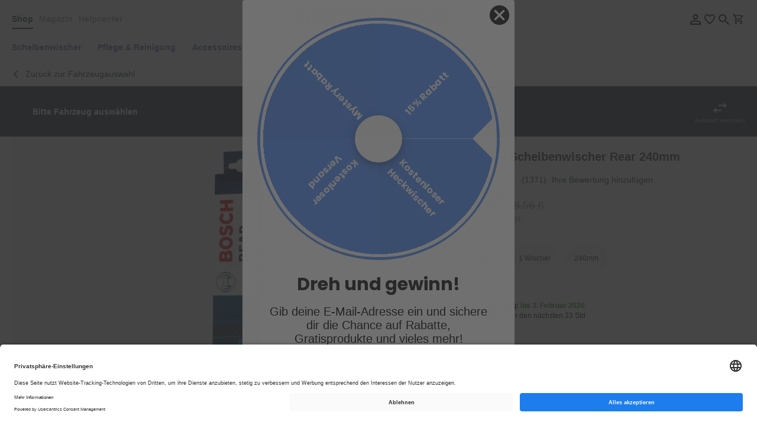

--- FILE ---
content_type: text/html; charset=UTF-8
request_url: https://www.scheibenwischer.com/bosch-scheibenwischer-rear-240mm.html
body_size: 34813
content:
<!doctype html>
<html lang="de">
    <head prefix="og: http://ogp.me/ns# fb: http://ogp.me/ns/fb# product: http://ogp.me/ns/product#">
        <script>
    var LOCALE = 'de\u002DDE';
    var BASE_URL = 'https\u003A\u002F\u002Fwww.scheibenwischer.com\u002F';
    var require = {
        'baseUrl': 'https\u003A\u002F\u002Fwww.scheibenwischer.com\u002Fstatic\u002Fversion1768381415\u002Ffrontend\u002FScheibenwischer\u002Fwiper\u002Dupdate\u002Fde_DE'
    };</script>        <meta charset="utf-8"/>
<meta name="title" content="BOSCH Scheibenwischer Rear 240mm"/>
<meta name="description" content="BOSCH Scheibenwischer Rear 240mm"/>
<meta name="keywords" content="BOSCH Scheibenwischer Rear 240mm"/>
<meta name="robots" content="INDEX,FOLLOW"/>
<meta name="viewport" content="width=device-width, initial-scale=1"/>
<meta name="format-detection" content="telephone=no"/>
<title>BOSCH Scheibenwischer Rear 240mm</title>
<link  rel="stylesheet" type="text/css"  media="all" href="https://www.scheibenwischer.com/static/version1768381415/base/Magento/base/default/mage/calendar.min.css" />
<link  rel="stylesheet" type="text/css"  media="all" href="https://www.scheibenwischer.com/static/version1768381415/frontend/Magento/base/default/Jajuma_WebpImages/css/web.min.css" />
<link  rel="stylesheet" type="text/css"  media="all" href="https://www.scheibenwischer.com/static/version1768381415/frontend/Scheibenwischer/wiper-update/default/css/styles-m.min.css" />
<link  rel="stylesheet" type="text/css"  media="all" href="https://www.scheibenwischer.com/static/version1768381415/base/Magento/base/default/Adyen_Payment/css/adyen.min.css" />
<link  rel="stylesheet" type="text/css"  media="all" href="https://www.scheibenwischer.com/static/version1768381415/base/Magento/base/default/Amasty_Base/vendor/slick/amslick.min.css" />
<link  rel="stylesheet" type="text/css"  media="all" href="https://www.scheibenwischer.com/static/version1768381415/base/Magento/base/default/Amasty_AdvancedReview/vendor/fancybox/jquery.fancybox.min.css" />
<link  rel="stylesheet" type="text/css"  media="all" href="https://www.scheibenwischer.com/static/version1768381415/frontend/Magento/base/default/Amasty_LibSwiperJs/vendor/swiper/swiper.min.css" />
<link  rel="stylesheet" type="text/css"  media="all" href="https://www.scheibenwischer.com/static/version1768381415/frontend/Magento/base/default/Trustpilot_Reviews/css/trustpilot.min.css" />
<link  rel="stylesheet" type="text/css"  media="all" href="https://www.scheibenwischer.com/static/version1768381415/frontend/Scheibenwischer/wiper/default/mage/gallery/gallery.min.css" />
<link  rel="stylesheet" type="text/css"  media="all" href="https://www.scheibenwischer.com/static/version1768381415/frontend/Magento/base/default/Aheadworks_Pquestion/css/style.min.css" />
<link  rel="stylesheet" type="text/css"  media="screen and (min-width: 768px)" href="https://www.scheibenwischer.com/static/version1768381415/frontend/Scheibenwischer/wiper-update/default/css/styles-l.min.css" />
<link  rel="stylesheet" type="text/css"  media="print" href="https://www.scheibenwischer.com/static/version1768381415/frontend/Scheibenwischer/wiper/default/css/print.min.css" />
<script  type="text/javascript"  src="https://www.scheibenwischer.com/static/version1768381415/base/Magento/base/default/requirejs/require.min.js"></script>
<script  type="text/javascript"  src="https://www.scheibenwischer.com/static/version1768381415/frontend/Scheibenwischer/wiper-update/de_DE/requirejs-min-resolver.min.js"></script>
<script  type="text/javascript"  src="https://www.scheibenwischer.com/static/version1768381415/base/Magento/base/default/mage/requirejs/baseUrlResolver.min.js"></script>
<script  type="text/javascript"  src="https://www.scheibenwischer.com/static/version1768381415/frontend/Scheibenwischer/wiper-update/de_DE/requirejs-map.min.js"></script>
<script  type="text/javascript"  src="https://www.scheibenwischer.com/static/version1768381415/base/Magento/base/default/mage/requirejs/mixins.min.js"></script>
<script  type="text/javascript"  src="https://www.scheibenwischer.com/static/version1768381415/frontend/Scheibenwischer/wiper-update/de_DE/requirejs-config.min.js"></script>
<script  type="text/javascript"  src="https://www.scheibenwischer.com/static/version1768381415/frontend/Magento/base/default/Amasty_GeoipRedirect/js/storeCookieChecker.min.js"></script>
<script  type="text/javascript"  type="text/javascript" async="true" src="https://widget.trustpilot.com/bootstrap/v5/tp.widget.bootstrap.min.js"></script>
<link  rel="canonical" href="https://www.scheibenwischer.com/bosch-scheibenwischer-rear-240mm.html" />
<link  rel="icon" type="image/x-icon" href="https://www.scheibenwischer.com/media/favicon/stores/1/favicon_sw.png" />
<link  rel="shortcut icon" type="image/x-icon" href="https://www.scheibenwischer.com/media/favicon/stores/1/favicon_sw.png" />
<meta name="google-site-verification" content="tQPDLeUsf7_5hdUtJ18oE2klH0dTO-6F3xYY94uR8Ts" />
<script src="https://www.googleoptimize.com/optimize.js?id=OPT-NFLN4V6"></script>
<meta name="google-site-verification" content="onnC8jip93bXGsyHK4tAfUucHwb-l9Gfmz3B8wUZMrA" />
<meta name="facebook-domain-verification" content="16jde1y5mn5s0p8g4k4qkcd7okslbj" />


<!-- Facebook Pixel Code 30-9-21 
<script nonce="Z2FhanF1Y21icWZyOHJ4NGhtdHd5eGNzYmtvZHhjbHI=">
!function(f,b,e,v,n,t,s)
{if(f.fbq)return;n=f.fbq=function(){n.callMethod?
n.callMethod.apply(n,arguments):n.queue.push(arguments)};
if(!f._fbq)f._fbq=n;n.push=n;n.loaded=!0;n.version='2.0';
n.queue=[];t=b.createElement(e);t.async=!0;
t.src=v;s=b.getElementsByTagName(e)[0];
s.parentNode.insertBefore(t,s)}(window, document,'script',
'https://connect.facebook.net/en_US/fbevents.js');
fbq('init', '452703775373001');
fbq('track', 'PageView');
</script>
<noscript><img height="1" width="1" style="display:none"
src="https://www.facebook.com/tr?id=452703775373001&ev=PageView&noscript=1"
/></noscript>
End Facebook Pixel Code -->

<!-- UET TAG // Mircrosoft 
<script nonce="Z2FhanF1Y21icWZyOHJ4NGhtdHd5eGNzYmtvZHhjbHI=">

(function(w,d,t,r,u){var f,n,i;w[u]=w[u]||[],f=function(){var o={ti:"25046631"};o.q=w[u],w[u]=new UET(o),w[u].push("pageLoad")},n=d.createElement(t),n.src=r,n.async=1,n.onload=n.onreadystatechange=function(){var s=this.readyState;s&&s!=="loaded"&&s!=="complete"||(f(),n.onload=n.onreadystatechange=null)},i=d.getElementsByTagName(t)[0],i.parentNode.insertBefore(n,i)})(window,document,"script","//bat.bing.com/bat.js","uetq");</script>


UET TAG // Value Track 
<script nonce="Z2FhanF1Y21icWZyOHJ4NGhtdHd5eGNzYmtvZHhjbHI=">
    var intervalId = null;
    var varName = function () {
        if (jQuery('.estimated-price').length > 0) {
            var priceTrack = jQuery('.estimated-price').text().trim().replace(',', '.').replace('€', '');
            window.uetq = window.uetq || [];
            window.uetq.push('event', '', {"revenue_value": priceTrack ,"currency":"EUR"});
            jQuery('.estimated-price').change(function () {
                var priceTrack = jQuery('.estimated-price').text().trim().replace(',', '.').replace('€', '');
                window.uetq = window.uetq || [];
                window.uetq.push('event', '', {"revenue_value": priceTrack ,"currency":"EUR"});
            });
            clearInterval(intervalId);
        }
    };

    document.addEventListener("DOMContentLoaded", function (event) {
        intervalId = setInterval(varName, 1000);
    });
</script>

<style>
.switcher-language {
       display:none !important;
}
.scroll-spy {
        max-width: 100vw!important;
        width: 100vw!important;
}

</style> -->
<style>
#switcher-store {
display: none!important;
}
</style>
<script
type="text/javascript"
src="//static.klaviyo.com/onsite/js/klaviyo.js?company_id=WmmeBu"
></script>
<script id="usercentrics-cmp" src="https://app.usercentrics.eu/browser-ui/latest/loader.js" data-settings-id="j9lSdgICIF4lsJ" async></script>

                <script>     window.getWpGA4Cookie = function(name) {
        match = document.cookie.match(new RegExp(name + '=([^;]+)'));
        if (match) return decodeURIComponent(match[1].replace(/\+/g, ' ')) ;
    };

    window.dataLayer = window.dataLayer || [];
    var dl4Objects = [{"pageName":"BOSCH Scheibenwischer Rear 240mm","pageType":"product","ecommerce":{"items":[{"item_name":"BOSCH Scheibenwischer Rear 240mm","item_id":"H241","price":"20.56","item_brand":"Bosch","item_category":"Scheibenwischer","currency":"EUR","item_stock_status":"In stock","item_sale_product":"No","item_reviews_count":"1371","item_reviews_score":"4.6"}]},"event":"view_item"}];
            for (var i in dl4Objects) {
            window.dataLayer.push({ecommerce: null});
            window.dataLayer.push(dl4Objects[i]);
            }
    var wpGA4Cookies = ['wp_ga4_user_id','wp_ga4_customerGroup'];
    wpGA4Cookies.map(function(cookieName) {
        var cookieValue = window.getWpGA4Cookie(cookieName);
        if (cookieValue) {
            var dl4Object = {};
            dl4Object[cookieName.replace('wp_ga4_', '')] = cookieValue;
            window.dataLayer.push(dl4Object);
        }
    });</script>
                    <script>    <!-- Google Tag Manager -->
(function(w,d,s,l,i){w[l]=w[l]||[];w[l].push({'gtm.start':
new Date().getTime(),event:'gtm.js'});var f=d.getElementsByTagName(s)[0],
j=d.createElement(s),dl=l!='dataLayer'?'&l='+l:'';j.async=true;j.src=
'https://www.googletagmanager.com/gtm.js?id='+i+dl;f.parentNode.insertBefore(j,f);
})(window,document,'script','dataLayer','GTM-KKSKFSD');
<!-- End Google Tag Manager --></script>        <script type="text/x-magento-init">
        {
            "*": {
                "Magento_PageCache/js/form-key-provider": {
                    "isPaginationCacheEnabled":
                        0                }
            }
        }
    </script>
    <link rel="alternate" hreflang="de-de" href="https://www.hello-owen.com/bosch-scheibenwischer-rear-240mm.html" />
    <link rel="alternate" hreflang="de-ch" href="https://www.hello-owen.ch/bosch-scheibenwischer-rear-240mm.html" />
    <link rel="alternate" hreflang="fr-fr" href="https://www.dr-enno.fr/bosch-scheibenwischer-rear-240mm.html" />
    <link rel="alternate" hreflang="nl-nl" href="https://www.hello-owen.nl/bosch-scheibenwischer-rear-240mm.html" />
    <link rel="alternate" hreflang="it-it" href="https://www.dr-enno.it/bosch-scheibenwischer-rear-240mm.html" />
    <link rel="alternate" hreflang="sv-se" href="https://www.hello-owen.se/bosch-scheibenwischer-rear-240mm.html" />
    
<meta property="og:type" content="product" />
<meta property="og:title"
      content="BOSCH&#x20;Scheibenwischer&#x20;Rear&#x20;240mm" />
<meta property="og:image"
      content="https://www.scheibenwischer.com/media/catalog/product/cache/4eb0e7c46d79b174b437b39973ad6be9/1/_/1_bosch_twin_rear_neutral_46_3.jpg" />
<meta property="og:description"
      content="BOSCH&#x20;Scheibenwischer&#x20;Rear&#x20;240mm" />
<meta property="og:url" content="https://www.scheibenwischer.com/bosch-scheibenwischer-rear-240mm.html" />
    <meta property="product:price:amount" content="20.56"/>
    <meta property="product:price:currency"
      content="EUR"/>
<script type="application/ld+json">{"@context":"http:\/\/schema.org","@type":"BreadcrumbList","itemListElement":[{"@type":"ListItem","item":{"@id":"https:\/\/www.scheibenwischer.com\/bosch-scheibenwischer-rear-240mm.html","name":"BOSCH Scheibenwischer Rear 240mm"},"position":1}]}</script><script type="application/ld+json">{"@context":"http:\/\/schema.org","@type":"Product","name":"BOSCH Scheibenwischer Rear 240mm","description":"<p>Der BOSCH Scheibenwischer Rear H241 ist ein erstklassiger Heckscheibenwischer f&uuml;r u.a. den XX&nbsp;Bosch \"Rear\" Scheibenwischer f&uuml;r das Fahrzeugheck zeichnen sich durch eine moderne Zweistofftechnologie aus. Sie bestehen aus einem flexiblen Gummir&uuml;cken und einer verschlei&szlig;festen Wischlippe. Der weiche R&uuml;cken sorgt bei allen Klimabedingungen f&uuml;r einen gleichm&auml;&szlig;igen und leisen Lauf, die speziell f&uuml;r schwierige Witterungsbedingungen entwickelte Leichtlaufbeschichtung der Lippe f&uuml;r eine besonders gr&uuml;ndliche Reinigung der Heckscheibe.<\/p>\r\n<p>Mit diesem Heckscheibenwischer erhalten Sie einen einwandfreien Markenscheibenwischer von h&ouml;chster Qualit&auml;t, mit dem Sie jederzeit ein einwandfreies Wischergebnis und eine perfekte Reinigung der Scheibe erwarten k&ouml;nnen. Eine gro&szlig;e Auswahl an weiteren tollen Marken von BOSCH, SWF oder HEYNER finden Sie zu g&uuml;nstigen Preisen in unserem Online-Shop&nbsp;<a href=\"http:\/\/www.scheibenwischer.com\/\" title=\"Jetzt schnell und einfach die passenden Scheibenwischer finden und g&uuml;nstig online bestellen\" target=\"_self\">scheibenwischer.com<\/a>. Dar&uuml;ber hinaus bieten wir Ihnen eine professionelle Beratung, sowie eine schnelle Lieferung.<\/p>\r\n<p>Dank der selbsterkl&auml;renden Montageanleitung ist der Wischblattwechsel beim Selbsteinbau kein Problem.<\/p>\r\n<p>Bosch entwickelt Scheibenwischer und Scheibenwischersysteme seit mehr als 75 Jahren.<\/p>","image":"https:\/\/www.scheibenwischer.com\/media\/catalog\/product\/cache\/2fdbac428e789c5d3ed27d025c1008ca\/1\/_\/1_bosch_twin_rear_neutral_46_3.jpg","offers":{"@type":"http:\/\/schema.org\/Offer","price":20.56,"url":"https:\/\/www.scheibenwischer.com\/bosch-scheibenwischer-rear-240mm.html","priceCurrency":"EUR","availability":"http:\/\/schema.org\/InStock","shippingDetails":{"deliveryTime":{"businessDays":{"@type":"OpeningHoursSpecification","dayOfWeek":[""]},"@type":"ShippingDeliveryTime"},"@type":"OfferShippingDetails"}},"aggregateRating":{"ratingValue":"92","reviewCount":"1371","bestRating":100,"worstRating":0,"@type":"AggregateRating"},"manufacturer":"Bosch"}</script><script type="application/ld+json">{"@context":"http:\/\/schema.org\/","@type":"WebPage","speakable":{"@type":"SpeakableSpecification","cssSelector":[".description"],"xpath":["\/html\/head\/title"]}}</script>    </head>
    <body data-container="body"
          data-mage-init='{"loaderAjax": {}, "loader": { "icon": "https://www.scheibenwischer.com/static/version1768381415/base/Magento/base/default/images/loader-2.gif"}}'
        id="html-body" class="amasty-mega-menu catalog-product-view product-bosch-scheibenwischer-rear-240mm page-layout-1column">
        <!-- Google Tag Manager (noscript) -->
<noscript><iframe src="https://www.googletagmanager.com/ns.html?id=GTM-KKSKFSD"
height="0" width="0" style="display:none;visibility:hidden"></iframe></noscript>
<!-- End Google Tag Manager (noscript) -->
<script type="text/x-magento-init">
    {
        "*": {
            "Magento_PageBuilder/js/widget-initializer": {
                "config": {"[data-content-type=\"slider\"][data-appearance=\"default\"]":{"Magento_PageBuilder\/js\/content-type\/slider\/appearance\/default\/widget":false},"[data-content-type=\"map\"]":{"Magento_PageBuilder\/js\/content-type\/map\/appearance\/default\/widget":false},"[data-content-type=\"row\"]":{"Magento_PageBuilder\/js\/content-type\/row\/appearance\/default\/widget":false},"[data-content-type=\"tabs\"]":{"Magento_PageBuilder\/js\/content-type\/tabs\/appearance\/default\/widget":false},"[data-content-type=\"slide\"]":{"Magento_PageBuilder\/js\/content-type\/slide\/appearance\/default\/widget":{"buttonSelector":".pagebuilder-slide-button","showOverlay":"hover","dataRole":"slide"}},"[data-content-type=\"banner\"]":{"Magento_PageBuilder\/js\/content-type\/banner\/appearance\/default\/widget":{"buttonSelector":".pagebuilder-banner-button","showOverlay":"hover","dataRole":"banner"}},"[data-content-type=\"buttons\"]":{"Magento_PageBuilder\/js\/content-type\/buttons\/appearance\/inline\/widget":false},"[data-content-type=\"products\"][data-appearance=\"carousel\"]":{"Magento_PageBuilder\/js\/content-type\/products\/appearance\/carousel\/widget":false},"[data-content-type=\"bestseller_slider\"][data-appearance=\"default\"]":{"HISG_BaseThemeWidgets\/js\/content-type\/bestseller-slider\/appearance\/default\/widget":false},"[data-content-type=\"hisg_themewidgets_nofinder_header_base\"][data-appearance=\"default\"]":{"HISG_BaseThemeWidgets\/js\/content-type\/nofinder-header-base\/appearance\/default\/widget":false},"[data-content-type=\"hisg_themewidgets_advert_slider_base\"][data-appearance=\"default\"]":{"HISG_BaseThemeWidgets\/js\/content-type\/advert-slider-base\/appearance\/default\/widget":false},"[data-content-type=\"hisg_themewidgets_topcategories_base\"][data-appearance=\"slider\"]":{"HISG_BaseThemeWidgets\/js\/content-type\/top-categories-base\/appearance\/slider\/widget":false},"[data-content-type=\"hisg_themewidgets_carfit_productfinder\"][data-appearance=\"default\"]":{"HISG_BaseThemeWidgets\/js\/content-type\/carfit-productfinder\/appearance\/default\/widget":false}},
                "breakpoints": {"desktop":{"label":"Desktop","stage":true,"default":true,"class":"desktop-switcher","icon":"Magento_PageBuilder::css\/images\/switcher\/switcher-desktop.svg","conditions":{"min-width":"1024px"},"options":{"products":{"default":{"slidesToShow":"5"}}}},"tablet":{"conditions":{"max-width":"1024px","min-width":"768px"},"options":{"products":{"default":{"slidesToShow":"4"},"continuous":{"slidesToShow":"3"}}}},"mobile":{"label":"Mobile","stage":true,"class":"mobile-switcher","icon":"Magento_PageBuilder::css\/images\/switcher\/switcher-mobile.svg","media":"only screen and (max-width: 768px)","conditions":{"max-width":"768px","min-width":"640px"},"options":{"products":{"default":{"slidesToShow":"3"}}}},"mobile-small":{"conditions":{"max-width":"640px"},"options":{"products":{"default":{"slidesToShow":"2"},"continuous":{"slidesToShow":"1"}}}}}            }
        }
    }
</script>
<script>    //<![CDATA[
    require([
        'jquery',
        'mage/cookies'
    ], function ($, cookies) {
        "use strict";

        var couponPrefix = 'super_coupon',
            hash = window.location.hash;

        if (hash.indexOf(couponPrefix) > 0) {
            $.mage.cookies.set('better_coupon', hash.substr(couponPrefix.length + 1), {lifetime: 2592000});

            var url = window.location.href;
            if (url.indexOf('checkout') > 0) {
                window.location = url.replace(hash, '');
            } else {
                history.pushState("", document.title, window.location.pathname + window.location.search);
            }
        }

        var betterCoupon = $.mage.cookies.get('better_coupon');

        var messagesContainer = $('.page.messages');

        if (betterCoupon && hash.indexOf(couponPrefix) > 0) {
            var successMessage = 'Sie haben den Gutscheincode \"%1\" verwendet.'.replace('%1', betterCoupon);
            messagesContainer.prepend('<div class="message success"><div>' + successMessage + '</div></div>');
        }
    });
    //]]></script>
<div class="cookie-status-message" id="cookie-status">
    The store will not work correctly when cookies are disabled.</div>
<script type="text&#x2F;javascript">document.querySelector("#cookie-status").style.display = "none";</script>
<script type="text/x-magento-init">
    {
        "*": {
            "cookieStatus": {}
        }
    }
</script>

<script type="text/x-magento-init">
    {
        "*": {
            "mage/cookies": {
                "expires": null,
                "path": "\u002F",
                "domain": ".www.scheibenwischer.com",
                "secure": true,
                "lifetime": "3600"
            }
        }
    }
</script>
    <noscript>
        <div class="message global noscript">
            <div class="content">
                <p>
                    <strong>JavaScript scheint in Ihrem Browser deaktiviert zu sein.</strong>
                    <span>
                        Um unsere Website in bester Weise zu erfahren, aktivieren Sie Javascript in Ihrem Browser.                    </span>
                </p>
            </div>
        </div>
    </noscript>

<script>
    window.cookiesConfig = window.cookiesConfig || {};
    window.cookiesConfig.secure = true;
</script><script>    require.config({
        map: {
            '*': {
                wysiwygAdapter: 'mage/adminhtml/wysiwyg/tiny_mce/tinymceAdapter'
            }
        }
    });</script><script>    require.config({
        paths: {
            googleMaps: 'https\u003A\u002F\u002Fmaps.googleapis.com\u002Fmaps\u002Fapi\u002Fjs\u003Fv\u003D3\u0026key\u003D'
        },
        config: {
            'Magento_PageBuilder/js/utils/map': {
                style: '',
            },
            'Magento_PageBuilder/js/content-type/map/preview': {
                apiKey: '',
                apiKeyErrorMessage: 'You\u0020must\u0020provide\u0020a\u0020valid\u0020\u003Ca\u0020href\u003D\u0027https\u003A\u002F\u002Fwww.scheibenwischer.com\u002Fadminhtml\u002Fsystem_config\u002Fedit\u002Fsection\u002Fcms\u002F\u0023cms_pagebuilder\u0027\u0020target\u003D\u0027_blank\u0027\u003EGoogle\u0020Maps\u0020API\u0020key\u003C\u002Fa\u003E\u0020to\u0020use\u0020a\u0020map.'
            },
            'Magento_PageBuilder/js/form/element/map': {
                apiKey: '',
                apiKeyErrorMessage: 'You\u0020must\u0020provide\u0020a\u0020valid\u0020\u003Ca\u0020href\u003D\u0027https\u003A\u002F\u002Fwww.scheibenwischer.com\u002Fadminhtml\u002Fsystem_config\u002Fedit\u002Fsection\u002Fcms\u002F\u0023cms_pagebuilder\u0027\u0020target\u003D\u0027_blank\u0027\u003EGoogle\u0020Maps\u0020API\u0020key\u003C\u002Fa\u003E\u0020to\u0020use\u0020a\u0020map.'
            },
        }
    });</script><script>
    require.config({
        shim: {
            'Magento_PageBuilder/js/utils/map': {
                deps: ['googleMaps']
            }
        }
    });</script>
<div class="page-wrapper"><header id="ammenu-header-container" class="ammenu-header-container page-header"><div class="panel wrapper"><div class="panel header"><a class="action skip contentarea"
   href="#contentarea">
    <span>
        Direkt zum Inhalt    </span>
</a>
                <div class="switcher currency switcher-currency" id="switcher-currency">
        <strong class="label switcher-label"><span>Währung</span></strong>
        <div class="actions dropdown options switcher-options">
            <div class="action toggle switcher-trigger"
                 id="switcher-currency-trigger"
                 data-mage-init='{"dropdown":{}}'
                 data-toggle="dropdown"
                 data-trigger-keypress-button="true">
                <strong class="language-EUR">
                    <span>EUR - Euro</span>
                </strong>
            </div>
            <ul class="dropdown switcher-dropdown" data-target="dropdown">
                                                                                                <li class="currency-CHF switcher-option">
                            <a href="#" data-post='{"action":"https:\/\/www.scheibenwischer.com\/directory\/currency\/switch\/","data":{"currency":"CHF"}}'>CHF - Schweizer Franken</a>
                        </li>
                                                </ul>
        </div>
    </div>
</div></div><div class="header content">
<!-- ko scope: 'index = ammenu_hamburger_toggle' -->
    <!-- ko if: $data.source.isMobile() || false -->
        <button class="ammenu-button -hamburger -trigger"
                aria-controls="ammenu-sidebar"
                aria-haspopup="menu"
                type="button"
                title="Toggling menu"
                data-bind="
                    style: {
                        color: color_settings.hamburger_icon_color
                    },
                    event: {
                        click: toggling
                    },
                    attr: {
                        'aria-expanded': isOpen().toString(),
                        'aria-hidden': $data.source.isMobile() ? 'true' : 'false'
                    }">
        </button>
                    <style>
                @media (min-width: 1025px) {
                    .ammenu-button.-hamburger.-trigger {
                        display: none;
                    }
                }
            </style>
            <!-- /ko -->
<!-- /ko -->
<div class="header-left"><div data-content-type="html" data-appearance="default" data-element="main" data-decoded="true"><div class="header-menu-wrapper">
<div class="menu-item active"><a href="https://www.scheibenwischer.com/">Shop</a></div>
<div class="menu-item"><a href="https://scheibenwischer.com/blog" target="_blank" rel="noopener">Magazin</a></div>
<div class="menu-item"><a href="https://scheibenwischer.zendesk.com/hc/de" target="_blank" rel="noopener">Helpcenter</a></div>
</div></div></div><div class="header-main">
<a class="ammenu-logo "
   href="https://www.scheibenwischer.com/"
   title=""
   aria-label="store logo">
        <img src="https://www.scheibenwischer.com/static/version1768381415/frontend/Scheibenwischer/wiper-update/default/images/logo.svg"
             title=""
             alt=""
             width="350"                     />
</a>
</div><div class="header-right"><ul class="header links"><li class="my-account-link" data-label="oder">
    <a href= https://www.scheibenwischer.com/customer/account/>
        <img src="https://www.scheibenwischer.com/static/version1768381415/frontend/Scheibenwischer/wiper/default/images/my-account.svg" alt="Mein Konto"/>
    </a>
</li>
<li class="link wishlist" data-bind="scope: 'wishlist'">
    <a href="https://www.scheibenwischer.com/wishlist/">
		<img src="https://www.scheibenwischer.com/static/version1768381415/frontend/Scheibenwischer/wiper/default/images/favorites.svg" alt="Mein Wunschzettel"/>
        <!-- ko if: wishlist().counter -->
        <span data-bind="text: wishlist().counter" class="counter qty"></span>
        <!-- /ko -->
    </a>
</li>
<script type="text/x-magento-init">
    {
        "*": {
            "Magento_Ui/js/core/app": {
                "components": {
                    "wishlist": {
                        "component": "Magento_Wishlist/js/view/wishlist"
                    }
                }
            }
        }
    }

</script>
</ul><div class="block block-search">
    <div class="block block-title"><strong>suchen</strong></div>
    <div class="block block-content">
        <div id="header-quicksearch-toggle" class="search-icon">
            <img src="https://www.scheibenwischer.com/static/version1768381415/frontend/Scheibenwischer/wiper/default/images/search.svg" alt="suchen"/>
        </div>
        <form class="form minisearch" id="search_mini_form"
              action="https://www.scheibenwischer.com/catalogsearch/result/" method="get">
            <div class="search-form-element-wrapper">
                <div id="search_mini_form_close" class="block-search-close"></div>
                <div class="block-search-title"><strong>suchen</strong></div>
                                <div class="field search">
                    <label class="label" for="search" data-role="minisearch-label">
                        <span>suchen</span>
                    </label>
                    <div class="control">
                        <input id="search"
                               data-mage-init='{
                                "quickSearch": {
                                    "formSelector": "#search_mini_form",
                                    "url": "https://www.scheibenwischer.com/search/ajax/suggest/",
                                    "destinationSelector": "#search_autocomplete",
                                    "minSearchLength": "3"
                                }
                            }'
                               type="text"
                               name="q"
                               value=""
                               placeholder="Hier&#x20;den&#x20;ganzen&#x20;Shop&#x20;durchsuchen..."
                               class="input-text"
                               maxlength="128"
                               role="combobox"
                               aria-haspopup="false"
                               aria-autocomplete="both"
                               autocomplete="off"
                               aria-expanded="false"/>
                        <div id="search_autocomplete" class="search-autocomplete"></div>
                        <div class="nested">
    <a class="action advanced" href="https://www.scheibenwischer.com/catalogsearch/advanced/" data-action="advanced-search">
        <span>Erweiterte Suche</span>
    </a>
</div>
                    </div>
                </div>
                <div class="actions">
                    <button type="submit"
                            title="suchen"
                            class="action search"
                            aria-label="Search"
                    >
                        <span>suchen</span>
                    </button>
                </div>
            </div>
        </form>
    </div>
</div>

<script type="text/x-magento-init">
{
	"*": {
        "quicksearchToggle": {}
    }
}
</script>
<div data-block="minicart" class="minicart-wrapper">
    <a class="action showcart" href="https://www.scheibenwischer.com/checkout/cart/"
       data-bind="scope: 'minicart_content'">
        <img src="https://www.scheibenwischer.com/static/version1768381415/frontend/Scheibenwischer/wiper/default/images/minicart.svg" alt="Mein Warenkorb"/>
        <span class="text">Mein Warenkorb</span>
        <span class="counter qty empty"
              data-bind="css: { empty: !!getCartParam('summary_count') == false && !isLoading() }, blockLoader: isLoading">
            <span class="counter-number"><!-- ko text: getCartParam('summary_count') --><!-- /ko --></span>
            <span class="counter-label">
            <!-- ko if: getCartParam('summary_count') -->
                <!-- ko text: getCartParam('summary_count') --><!-- /ko -->
                <!-- ko i18n: 'items' --><!-- /ko -->
                <!-- /ko -->
            </span>
        </span>
    </a>
            <div id="minicart-backdrop"></div>
        <div class="block block-minicart"
             data-role="dropdownDialog"
             data-mage-init='{"dropdownDialog":{
                "appendTo":"[data-block=minicart]",
                "triggerTarget":".showcart",
                "timeout": "2000",
                "closeOnMouseLeave": false,
                "closeOnEscape": true,
                "triggerClass":"active",
                "parentClass":"active",
                "buttons":[]}}'>
            <div class="minicart-scrolling-wrapper">
                <div id="minicart-content-wrapper" data-bind="scope: 'minicart_content'">
                    <!-- ko template: getTemplate() --><!-- /ko -->
                </div>
                <div id="crossseller-soldtogether-wrapper" data-bind="scope: 'crossseller_soldtogether_cart'">
                    <!-- ko template: getTemplate() --><!-- /ko -->
                </div>
                            </div>
        </div>
            <script>    window.checkout = {"shoppingCartUrl":"https:\/\/www.scheibenwischer.com\/checkout\/cart\/","checkoutUrl":"https:\/\/www.scheibenwischer.com\/checkout\/","updateItemQtyUrl":"https:\/\/www.scheibenwischer.com\/checkout\/sidebar\/updateItemQty\/","removeItemUrl":"https:\/\/www.scheibenwischer.com\/checkout\/sidebar\/removeItem\/","imageTemplate":"Magento_Catalog\/product\/image_with_borders","baseUrl":"https:\/\/www.scheibenwischer.com\/","minicartMaxItemsVisible":5,"websiteId":"1","maxItemsToDisplay":10,"storeId":"1","storeGroupId":"1","agreementIds":["1"],"customerLoginUrl":"https:\/\/www.scheibenwischer.com\/customer\/account\/login\/referer\/aHR0cHM6Ly93d3cuc2NoZWliZW53aXNjaGVyLmNvbS9ib3NjaC1zY2hlaWJlbndpc2NoZXItcmVhci0yNDBtbS5odG1s\/","isRedirectRequired":false,"autocomplete":"off","captcha":{"user_login":{"isCaseSensitive":false,"imageHeight":50,"imageSrc":"","refreshUrl":"https:\/\/www.scheibenwischer.com\/captcha\/refresh\/","isRequired":false,"timestamp":1769773960}},"couponTemplate":"\n<div class=\"discount\">\n    <form id=\"discount-coupon-form\"\n          action=\"https:\/\/www.scheibenwischer.com\/checkout\/cart\/couponPost\/\"\n          method=\"post\"\n          data-mage-init='{\"discountCode\":{\"couponCodeSelector\": \"#coupon_code\",\n                                               \"removeCouponSelector\": \"#remove-coupon\",\n                                               \"applyButton\": \"button.action.apply\",\n                                               \"cancelButton\": \"button.action.cancel\"}}'>\n        <div class=\"fieldset coupon\">\n            <input type=\"hidden\" name=\"remove\" id=\"remove-coupon\" value=\"0\"\/>\n            <div class=\"field\">\n                <div class=\"control\">\n                    <input type=\"text\"\n                           class=\"input-text\"\n                           id=\"coupon_code\"\n                           name=\"coupon_code\"\n                           value=\"\"\n                           placeholder=\"Gutschein&#x20;hier&#x20;eingeben\"\n                                            \/>\n                <\/div>\n            <\/div>\n            <div class=\"actions-toolbar\">\n                                    <div class=\"primary\">\n                        <button class=\"action apply primary\" type=\"button\"\n                                value=\"Anwenden\">\n                            <span>Anwenden<\/span>\n                        <\/button>\n                    <\/div>\n                            <\/div>\n        <\/div>\n                    <!-- BLOCK cart\\coupon_0.captcha --><!-- \/BLOCK cart\\coupon_0.captcha -->            <\/form>\n<\/div>\n"};</script>
    <script type="text/x-magento-init">
    {
        "[data-block='minicart']": {
            "Magento_Ui/js/core/app": {"components":{"minicart_content":{"children":{"subtotal.container":{"children":{"subtotal":{"children":{"subtotal.totals":{"config":{"display_cart_subtotal_incl_tax":1,"display_cart_subtotal_excl_tax":0,"template":"Magento_Tax\/checkout\/minicart\/subtotal\/totals"},"children":{"subtotal.totals.msrp":{"component":"Magento_Msrp\/js\/view\/checkout\/minicart\/subtotal\/totals","config":{"displayArea":"minicart-subtotal-hidden","template":"Magento_Msrp\/checkout\/minicart\/subtotal\/totals"}}},"component":"Magento_Tax\/js\/view\/checkout\/minicart\/subtotal\/totals"}},"component":"uiComponent","config":{"template":"Magento_Checkout\/minicart\/subtotal"}}},"component":"uiComponent","config":{"displayArea":"subtotalContainer"}},"item.renderer":{"component":"Magento_Checkout\/js\/view\/cart-item-renderer","config":{"displayArea":"defaultRenderer","template":"Magento_Checkout\/minicart\/item\/default"},"children":{"item.image":{"component":"Magento_Catalog\/js\/view\/image","config":{"template":"Magento_Catalog\/product\/image","displayArea":"itemImage"}},"checkout.cart.item.price.sidebar":{"component":"uiComponent","config":{"template":"Magento_Checkout\/minicart\/item\/price","displayArea":"priceSidebar"}}}},"extra_info":{"component":"uiComponent","config":{"displayArea":"extraInfo"}},"promotion":{"component":"uiComponent","config":{"displayArea":"promotion"}}},"config":{"itemRenderer":{"default":"defaultRenderer","simple":"defaultRenderer","virtual":"defaultRenderer"},"template":"Magento_Checkout\/minicart\/content"},"component":"Magento_Checkout\/js\/view\/minicart"},"crossseller_soldtogether_cart":{"component":"Scheibenwischer_CrossSeller\/js\/minicart","config":{"template":"Scheibenwischer_CrossSeller\/minicart"}},"coupon":{"component":"Magento_Checkout\/js\/minicart\/coupon","template":"Magento_Checkout\/minicart\/coupon"}},"types":[]}        },
        "*": {
            "Magento_Ui/js/block-loader": "https\u003A\u002F\u002Fwww.scheibenwischer.com\u002Fstatic\u002Fversion1768381415\u002Fbase\u002FMagento\u002Fbase\u002Fdefault\u002Fimages\u002Floader\u002D1.gif"
        },
        "*": {
            "Magento_Theme/js/mini-cart-action": {}
        }
    }
    </script>
</div>


</div></div><script type="application/javascript" async
 src="https://static.klaviyo.com/onsite/js/klaviyo.js?company_id=WmmeBu"></script>

    <script type="text/x-magento-init">
        {
            "*": {
                "KlaviyoCustomerData": {}
            }
        }
    </script>
</header>


<div class="ammenu-robots-navigation">
    <nav class="navigation" data-action="navigation" aria-disabled="true" aria-hidden="true" tabindex="-1">
        <ul aria-disabled="true" aria-hidden="true">
                            
<li class="nav-0" role="presentation">
    <a href="https://www.scheibenwischer.com/wischerblaetter"
       tabindex="-1"
       title="Scheibenwischer">
        Scheibenwischer    </a>
    </li>

                            
<li class="category-item&#x20;nav-1" role="presentation">
    <a href="https://www.scheibenwischer.com/autopflege.html"
       tabindex="-1"
       title="Pflege&#x20;&amp;&#x20;Reinigung">
        Pflege &amp; Reinigung    </a>
            <ul class="submenu">
                            
<li class="category-item&#x20;nav-1-0" role="presentation">
    <a href="https://www.scheibenwischer.com/autopflege/auto-felgenreiniger.html"
       tabindex="-1"
       title="Felgenreinigung">
        Felgenreinigung    </a>
    </li>

                            
<li class="category-item&#x20;nav-1-1" role="presentation">
    <a href="https://www.scheibenwischer.com/autopflege/auto-lackpflege.html"
       tabindex="-1"
       title="Polituren&#x20;&amp;&#x20;Lackpflege">
        Polituren &amp; Lackpflege    </a>
    </li>

                            
<li class="category-item&#x20;nav-1-2" role="presentation">
    <a href="https://www.scheibenwischer.com/autopflege/fruehjahrsglanz.html"
       tabindex="-1"
       title="Autowellness&#x20;von&#x20;scheibenwischer.com">
        Autowellness von scheibenwischer.com    </a>
    </li>

                            
<li class="category-item&#x20;nav-1-3" role="presentation">
    <a href="https://www.scheibenwischer.com/autopflege/autoshampoo.html"
       tabindex="-1"
       title="Autoshampoo">
        Autoshampoo    </a>
    </li>

                            
<li class="category-item&#x20;nav-1-4" role="presentation">
    <a href="https://www.scheibenwischer.com/autopflege/auto-scheibenreinigung.html"
       tabindex="-1"
       title="Scheibenreinigung">
        Scheibenreinigung    </a>
    </li>

                            
<li class="category-item&#x20;nav-1-5" role="presentation">
    <a href="https://www.scheibenwischer.com/autopflege/auto-kunststoffpflege.html"
       tabindex="-1"
       title="Kunststoffpflege">
        Kunststoffpflege    </a>
    </li>

                            
<li class="category-item&#x20;nav-1-6" role="presentation">
    <a href="https://www.scheibenwischer.com/autopflege/auto-polsterreinigung-innenreinigung.html"
       tabindex="-1"
       title="Polster-&#x20;&amp;&#x20;Innenreinigung">
        Polster- &amp; Innenreinigung    </a>
    </li>

                            
<li class="category-item&#x20;nav-1-7" role="presentation">
    <a href="https://www.scheibenwischer.com/autopflege/auto-schwaemme-tuecher-buersten.html"
       tabindex="-1"
       title="Schw&#xE4;mme&#x20;T&#xFC;cher&#x20;B&#xFC;rsten">
        Schwämme Tücher Bürsten    </a>
    </li>

                    </ul>
    </li>

                            
<li class="category-item&#x20;nav-2" role="presentation">
    <a href="https://www.scheibenwischer.com/accessoires.html"
       tabindex="-1"
       title="Accessoires">
        Accessoires    </a>
    </li>

                    </ul>
    </nav>
</div>

<div class="ammenu-menu-wrapper"
         data-nosnippet
         data-bind="
            scope: 'ammenu_wrapper',
            mageInit: {
                'Magento_Ui/js/core/app': {
                    components: {
                        'ammenu_wrapper': {
                            component: 'Amasty_MegaMenuLite/js/wrapper',
                            data: {&quot;show_mobile_content&quot;:0,&quot;mobile_content&quot;:null,&quot;type&quot;:{&quot;value&quot;:1,&quot;label&quot;:&quot;vertical&quot;},&quot;submenu_type&quot;:false,&quot;width&quot;:0,&quot;width_value&quot;:0,&quot;column_count&quot;:4,&quot;hide_content&quot;:false,&quot;desktop_font&quot;:700,&quot;mobile_font&quot;:700,&quot;elems&quot;:[{&quot;show_mobile_content&quot;:0,&quot;mobile_content&quot;:null,&quot;type&quot;:{&quot;value&quot;:1,&quot;label&quot;:&quot;vertical&quot;},&quot;submenu_type&quot;:false,&quot;width&quot;:0,&quot;width_value&quot;:0,&quot;column_count&quot;:4,&quot;hide_content&quot;:false,&quot;desktop_font&quot;:&quot;700&quot;,&quot;mobile_font&quot;:700,&quot;elems&quot;:[],&quot;__disableTmpl&quot;:true,&quot;name&quot;:&quot;Scheibenwischer&quot;,&quot;is_category&quot;:false,&quot;id&quot;:&quot;custom-node-1&quot;,&quot;status&quot;:1,&quot;sort_order&quot;:&quot;0&quot;,&quot;content&quot;:&quot;&quot;,&quot;url&quot;:&quot;https:\/\/www.scheibenwischer.com\/wischerblaetter&quot;,&quot;current&quot;:false,&quot;hide_mobile_content&quot;:false,&quot;submenu_animation&quot;:null,&quot;image&quot;:null,&quot;thumbnail&quot;:null},{&quot;show_mobile_content&quot;:0,&quot;mobile_content&quot;:null,&quot;type&quot;:{&quot;value&quot;:1,&quot;label&quot;:&quot;vertical&quot;},&quot;submenu_type&quot;:true,&quot;width&quot;:0,&quot;width_value&quot;:0,&quot;column_count&quot;:4,&quot;hide_content&quot;:false,&quot;desktop_font&quot;:&quot;700&quot;,&quot;mobile_font&quot;:700,&quot;elems&quot;:[{&quot;show_mobile_content&quot;:0,&quot;mobile_content&quot;:null,&quot;type&quot;:{&quot;value&quot;:1,&quot;label&quot;:&quot;vertical&quot;},&quot;submenu_type&quot;:false,&quot;width&quot;:0,&quot;width_value&quot;:0,&quot;column_count&quot;:4,&quot;hide_content&quot;:false,&quot;desktop_font&quot;:700,&quot;mobile_font&quot;:700,&quot;elems&quot;:[],&quot;__disableTmpl&quot;:true,&quot;name&quot;:&quot;Felgenreinigung&quot;,&quot;is_category&quot;:true,&quot;id&quot;:&quot;category-node-55155&quot;,&quot;status&quot;:1,&quot;sort_order&quot;:null,&quot;content&quot;:null,&quot;url&quot;:&quot;https:\/\/www.scheibenwischer.com\/autopflege\/auto-felgenreiniger.html&quot;,&quot;current&quot;:false,&quot;hide_mobile_content&quot;:false,&quot;submenu_animation&quot;:null,&quot;image&quot;:null,&quot;thumbnail&quot;:null},{&quot;show_mobile_content&quot;:0,&quot;mobile_content&quot;:null,&quot;type&quot;:{&quot;value&quot;:1,&quot;label&quot;:&quot;vertical&quot;},&quot;submenu_type&quot;:false,&quot;width&quot;:0,&quot;width_value&quot;:0,&quot;column_count&quot;:4,&quot;hide_content&quot;:false,&quot;desktop_font&quot;:700,&quot;mobile_font&quot;:700,&quot;elems&quot;:[],&quot;__disableTmpl&quot;:true,&quot;name&quot;:&quot;Polituren &amp; Lackpflege&quot;,&quot;is_category&quot;:true,&quot;id&quot;:&quot;category-node-29838&quot;,&quot;status&quot;:1,&quot;sort_order&quot;:null,&quot;content&quot;:null,&quot;url&quot;:&quot;https:\/\/www.scheibenwischer.com\/autopflege\/auto-lackpflege.html&quot;,&quot;current&quot;:false,&quot;hide_mobile_content&quot;:false,&quot;submenu_animation&quot;:null,&quot;image&quot;:null,&quot;thumbnail&quot;:null},{&quot;show_mobile_content&quot;:0,&quot;mobile_content&quot;:null,&quot;type&quot;:{&quot;value&quot;:1,&quot;label&quot;:&quot;vertical&quot;},&quot;submenu_type&quot;:false,&quot;width&quot;:0,&quot;width_value&quot;:0,&quot;column_count&quot;:4,&quot;hide_content&quot;:false,&quot;desktop_font&quot;:700,&quot;mobile_font&quot;:700,&quot;elems&quot;:[],&quot;__disableTmpl&quot;:true,&quot;name&quot;:&quot;Autowellness von scheibenwischer.com&quot;,&quot;is_category&quot;:true,&quot;id&quot;:&quot;category-node-54050&quot;,&quot;status&quot;:1,&quot;sort_order&quot;:null,&quot;content&quot;:null,&quot;url&quot;:&quot;https:\/\/www.scheibenwischer.com\/autopflege\/fruehjahrsglanz.html&quot;,&quot;current&quot;:false,&quot;hide_mobile_content&quot;:false,&quot;submenu_animation&quot;:null,&quot;image&quot;:null,&quot;thumbnail&quot;:null},{&quot;show_mobile_content&quot;:0,&quot;mobile_content&quot;:null,&quot;type&quot;:{&quot;value&quot;:1,&quot;label&quot;:&quot;vertical&quot;},&quot;submenu_type&quot;:false,&quot;width&quot;:0,&quot;width_value&quot;:0,&quot;column_count&quot;:4,&quot;hide_content&quot;:false,&quot;desktop_font&quot;:700,&quot;mobile_font&quot;:700,&quot;elems&quot;:[],&quot;__disableTmpl&quot;:true,&quot;name&quot;:&quot;Autoshampoo&quot;,&quot;is_category&quot;:true,&quot;id&quot;:&quot;category-node-29837&quot;,&quot;status&quot;:1,&quot;sort_order&quot;:null,&quot;content&quot;:null,&quot;url&quot;:&quot;https:\/\/www.scheibenwischer.com\/autopflege\/autoshampoo.html&quot;,&quot;current&quot;:false,&quot;hide_mobile_content&quot;:false,&quot;submenu_animation&quot;:null,&quot;image&quot;:null,&quot;thumbnail&quot;:null},{&quot;show_mobile_content&quot;:0,&quot;mobile_content&quot;:null,&quot;type&quot;:{&quot;value&quot;:1,&quot;label&quot;:&quot;vertical&quot;},&quot;submenu_type&quot;:false,&quot;width&quot;:0,&quot;width_value&quot;:0,&quot;column_count&quot;:4,&quot;hide_content&quot;:false,&quot;desktop_font&quot;:700,&quot;mobile_font&quot;:700,&quot;elems&quot;:[],&quot;__disableTmpl&quot;:true,&quot;name&quot;:&quot;Scheibenreinigung&quot;,&quot;is_category&quot;:true,&quot;id&quot;:&quot;category-node-29836&quot;,&quot;status&quot;:1,&quot;sort_order&quot;:null,&quot;content&quot;:null,&quot;url&quot;:&quot;https:\/\/www.scheibenwischer.com\/autopflege\/auto-scheibenreinigung.html&quot;,&quot;current&quot;:false,&quot;hide_mobile_content&quot;:false,&quot;submenu_animation&quot;:null,&quot;image&quot;:null,&quot;thumbnail&quot;:null},{&quot;show_mobile_content&quot;:0,&quot;mobile_content&quot;:null,&quot;type&quot;:{&quot;value&quot;:1,&quot;label&quot;:&quot;vertical&quot;},&quot;submenu_type&quot;:false,&quot;width&quot;:0,&quot;width_value&quot;:0,&quot;column_count&quot;:4,&quot;hide_content&quot;:false,&quot;desktop_font&quot;:700,&quot;mobile_font&quot;:700,&quot;elems&quot;:[],&quot;__disableTmpl&quot;:true,&quot;name&quot;:&quot;Kunststoffpflege&quot;,&quot;is_category&quot;:true,&quot;id&quot;:&quot;category-node-29840&quot;,&quot;status&quot;:1,&quot;sort_order&quot;:null,&quot;content&quot;:null,&quot;url&quot;:&quot;https:\/\/www.scheibenwischer.com\/autopflege\/auto-kunststoffpflege.html&quot;,&quot;current&quot;:false,&quot;hide_mobile_content&quot;:false,&quot;submenu_animation&quot;:null,&quot;image&quot;:null,&quot;thumbnail&quot;:null},{&quot;show_mobile_content&quot;:0,&quot;mobile_content&quot;:null,&quot;type&quot;:{&quot;value&quot;:1,&quot;label&quot;:&quot;vertical&quot;},&quot;submenu_type&quot;:false,&quot;width&quot;:0,&quot;width_value&quot;:0,&quot;column_count&quot;:4,&quot;hide_content&quot;:false,&quot;desktop_font&quot;:700,&quot;mobile_font&quot;:700,&quot;elems&quot;:[],&quot;__disableTmpl&quot;:true,&quot;name&quot;:&quot;Polster- &amp; Innenreinigung&quot;,&quot;is_category&quot;:true,&quot;id&quot;:&quot;category-node-29841&quot;,&quot;status&quot;:1,&quot;sort_order&quot;:null,&quot;content&quot;:null,&quot;url&quot;:&quot;https:\/\/www.scheibenwischer.com\/autopflege\/auto-polsterreinigung-innenreinigung.html&quot;,&quot;current&quot;:false,&quot;hide_mobile_content&quot;:false,&quot;submenu_animation&quot;:null,&quot;image&quot;:null,&quot;thumbnail&quot;:null},{&quot;show_mobile_content&quot;:0,&quot;mobile_content&quot;:null,&quot;type&quot;:{&quot;value&quot;:1,&quot;label&quot;:&quot;vertical&quot;},&quot;submenu_type&quot;:false,&quot;width&quot;:0,&quot;width_value&quot;:0,&quot;column_count&quot;:4,&quot;hide_content&quot;:false,&quot;desktop_font&quot;:700,&quot;mobile_font&quot;:700,&quot;elems&quot;:[],&quot;__disableTmpl&quot;:true,&quot;name&quot;:&quot;Schw\u00e4mme T\u00fccher B\u00fcrsten&quot;,&quot;is_category&quot;:true,&quot;id&quot;:&quot;category-node-29842&quot;,&quot;status&quot;:1,&quot;sort_order&quot;:null,&quot;content&quot;:null,&quot;url&quot;:&quot;https:\/\/www.scheibenwischer.com\/autopflege\/auto-schwaemme-tuecher-buersten.html&quot;,&quot;current&quot;:false,&quot;hide_mobile_content&quot;:false,&quot;submenu_animation&quot;:null,&quot;image&quot;:null,&quot;thumbnail&quot;:null}],&quot;__disableTmpl&quot;:true,&quot;name&quot;:&quot;Pflege &amp; Reinigung&quot;,&quot;is_category&quot;:true,&quot;id&quot;:&quot;category-node-29835&quot;,&quot;status&quot;:1,&quot;sort_order&quot;:&quot;3&quot;,&quot;content&quot;:&quot;&quot;,&quot;url&quot;:&quot;https:\/\/www.scheibenwischer.com\/autopflege.html&quot;,&quot;current&quot;:false,&quot;hide_mobile_content&quot;:false,&quot;submenu_animation&quot;:null,&quot;image&quot;:null,&quot;thumbnail&quot;:null},{&quot;show_mobile_content&quot;:0,&quot;mobile_content&quot;:null,&quot;type&quot;:{&quot;value&quot;:1,&quot;label&quot;:&quot;vertical&quot;},&quot;submenu_type&quot;:false,&quot;width&quot;:0,&quot;width_value&quot;:0,&quot;column_count&quot;:4,&quot;hide_content&quot;:false,&quot;desktop_font&quot;:700,&quot;mobile_font&quot;:700,&quot;elems&quot;:[],&quot;__disableTmpl&quot;:true,&quot;name&quot;:&quot;Accessoires&quot;,&quot;is_category&quot;:true,&quot;id&quot;:&quot;category-node-55084&quot;,&quot;status&quot;:1,&quot;sort_order&quot;:&quot;5&quot;,&quot;content&quot;:&quot;&quot;,&quot;url&quot;:&quot;https:\/\/www.scheibenwischer.com\/accessoires.html&quot;,&quot;current&quot;:false,&quot;hide_mobile_content&quot;:false,&quot;submenu_animation&quot;:null,&quot;image&quot;:null,&quot;thumbnail&quot;:null}],&quot;__disableTmpl&quot;:true,&quot;name&quot;:null,&quot;is_category&quot;:null,&quot;id&quot;:null,&quot;status&quot;:0,&quot;sort_order&quot;:null,&quot;content&quot;:null,&quot;url&quot;:null,&quot;current&quot;:false,&quot;hide_mobile_content&quot;:false,&quot;submenu_animation&quot;:null,&quot;image&quot;:null,&quot;thumbnail&quot;:null},
                            config: {&quot;is_hamburger&quot;:false,&quot;color_settings&quot;:{&quot;color_template&quot;:&quot;light&quot;,&quot;main_menu_background&quot;:&quot;#ffffff&quot;,&quot;main_menu_background_hover&quot;:&quot;#ffffff&quot;,&quot;main_menu_text&quot;:&quot;#546b92&quot;,&quot;main_menu_text_hover&quot;:&quot;#376ffb&quot;,&quot;submenu_background_color&quot;:&quot;#ffffff&quot;,&quot;submenu_background_image&quot;:&quot;&quot;,&quot;submenu_text&quot;:&quot;#546b92&quot;,&quot;submenu_text_hover&quot;:&quot;#376ffb&quot;,&quot;current_category_color&quot;:&quot;#376ffb&quot;,&quot;toggle_icon_color&quot;:&quot;#9eadc7&quot;,&quot;hamburger_icon_color&quot;:&quot;#9eadc7&quot;},&quot;mobile_menu_title&quot;:&quot;&quot;,&quot;mobile_menu_width&quot;:1024,&quot;welcome_message&quot;:{&quot;message&quot;:&quot;Default welcome msg!&quot;},&quot;invitation_url&quot;:&quot;&quot;,&quot;hide_view_all_link&quot;:true,&quot;mobile_class&quot;:&quot;drill&quot;,&quot;is_sticky&quot;:0,&quot;is_icons_available&quot;:&quot;desktop&quot;,&quot;animation_time&quot;:0.1,&quot;hamburger_animation&quot;:&quot;fade_in_left&quot;},
                            children: [],
                            settings: {&quot;account&quot;:{&quot;is_logged_in&quot;:false,&quot;login&quot;:&quot;https:\/\/www.scheibenwischer.com\/customer\/account\/login\/referer\/aHR0cHM6Ly93d3cuc2NoZWliZW53aXNjaGVyLmNvbS9ib3NjaC1zY2hlaWJlbndpc2NoZXItcmVhci0yNDBtbS5odG1s\/&quot;,&quot;create&quot;:&quot;https:\/\/www.scheibenwischer.com\/customer\/account\/create\/&quot;,&quot;logout&quot;:&quot;https:\/\/www.scheibenwischer.com\/customer\/account\/logout\/&quot;,&quot;account&quot;:&quot;https:\/\/www.scheibenwischer.com\/customer\/account\/&quot;},&quot;switcher&quot;:{&quot;current_code&quot;:&quot;default&quot;,&quot;current_name&quot;:&quot;Scheibenwischer DE&quot;,&quot;current_store_id&quot;:&quot;1&quot;,&quot;items&quot;:[{&quot;url&quot;:&quot;https:\/\/www.scheibenwischer.com\/stores\/store\/redirect\/___store\/default_france\/uenc\/aHR0cHM6Ly93d3cudG91dHBvdXJtYXZvaXR1cmUuZnIvYm9zY2gtc2NoZWliZW53aXNjaGVyLXJlYXItMjQwbW0uaHRtbA~~\/___from_store\/default\/&quot;,&quot;code&quot;:&quot;default_france&quot;,&quot;name&quot;:&quot;France&quot;},{&quot;url&quot;:&quot;https:\/\/www.scheibenwischer.com\/stores\/store\/redirect\/___store\/italy\/uenc\/aHR0cHM6Ly93d3cudHV0dG9wZXJsYXR1YWF1dG8uaXQvYm9zY2gtc2NoZWliZW53aXNjaGVyLXJlYXItMjQwbW0uaHRtbA~~\/___from_store\/default\/&quot;,&quot;code&quot;:&quot;italy&quot;,&quot;name&quot;:&quot;Italy&quot;},{&quot;url&quot;:&quot;https:\/\/www.scheibenwischer.com\/stores\/store\/redirect\/___store\/default\/uenc\/aHR0cHM6Ly93d3cuc2NoZWliZW53aXNjaGVyLmNvbS9ib3NjaC1zY2hlaWJlbndpc2NoZXItcmVhci0yNDBtbS5odG1s\/___from_store\/default\/&quot;,&quot;code&quot;:&quot;default&quot;,&quot;name&quot;:&quot;Scheibenwischer DE&quot;}]},&quot;currency&quot;:{&quot;current_code&quot;:&quot;EUR&quot;,&quot;current_code_title&quot;:&quot;EUR&quot;,&quot;current_name&quot;:&quot;Euro&quot;,&quot;id_modifier&quot;:&quot;nav&quot;,&quot;items&quot;:[{&quot;data-post&quot;:&quot;{\&quot;action\&quot;:\&quot;https:\\\/\\\/www.scheibenwischer.com\\\/directory\\\/currency\\\/switch\\\/\&quot;,\&quot;data\&quot;:{\&quot;currency\&quot;:\&quot;EUR\&quot;}}&quot;,&quot;name&quot;:&quot;Euro&quot;,&quot;code&quot;:&quot;EUR&quot;,&quot;code_title&quot;:&quot;EUR&quot;},{&quot;data-post&quot;:&quot;{\&quot;action\&quot;:\&quot;https:\\\/\\\/www.scheibenwischer.com\\\/directory\\\/currency\\\/switch\\\/\&quot;,\&quot;data\&quot;:{\&quot;currency\&quot;:\&quot;CHF\&quot;}}&quot;,&quot;name&quot;:&quot;Schweizer Franken&quot;,&quot;code&quot;:&quot;CHF&quot;,&quot;code_title&quot;:&quot;CHF&quot;}]}},
                            links: [],
                            components: {&quot;ammenu_account_wrapper&quot;:{&quot;items&quot;:[{&quot;id&quot;:&quot;login&quot;,&quot;sort_order&quot;:&quot;10&quot;,&quot;icon_template&quot;:&quot;Amasty_MegaMenuLite\/components\/icons\/sign_in&quot;,&quot;name&quot;:&quot;Anmelden&quot;,&quot;url&quot;:&quot;https:\/\/www.scheibenwischer.com\/customer\/account\/login\/referer\/aHR0cHM6Ly93d3cuc2NoZWliZW53aXNjaGVyLmNvbS9ib3NjaC1zY2hlaWJlbndpc2NoZXItcmVhci0yNDBtbS5odG1s\/&quot;,&quot;isVisible&quot;:true},{&quot;id&quot;:&quot;create&quot;,&quot;sort_order&quot;:&quot;20&quot;,&quot;icon_template&quot;:&quot;Amasty_MegaMenuLite\/components\/icons\/create_account&quot;,&quot;name&quot;:&quot;Ein Konto erstellen&quot;,&quot;url&quot;:&quot;https:\/\/www.scheibenwischer.com\/customer\/account\/create\/&quot;,&quot;isVisible&quot;:true},{&quot;id&quot;:&quot;settings&quot;,&quot;sort_order&quot;:&quot;50&quot;,&quot;icon_template&quot;:&quot;Amasty_MegaMenuLite\/components\/icons\/settings&quot;,&quot;name&quot;:&quot;Help &amp; Settings&quot;,&quot;content_template&quot;:&quot;Amasty_MegaMenuLite\/account\/settings\/settings&quot;,&quot;elems&quot;:[{&quot;id&quot;:&quot;currency&quot;,&quot;icon_template&quot;:&quot;Amasty_MegaMenuLite\/components\/icons\/currency&quot;,&quot;name&quot;:&quot;Currency&quot;,&quot;elems&quot;:[{&quot;id&quot;:&quot;EUR&quot;,&quot;name&quot;:&quot;Euro&quot;,&quot;counter&quot;:&quot;EUR&quot;,&quot;elems&quot;:[{&quot;data-post&quot;:&quot;{\&quot;action\&quot;:\&quot;https:\\\/\\\/www.scheibenwischer.com\\\/directory\\\/currency\\\/switch\\\/\&quot;,\&quot;data\&quot;:{\&quot;currency\&quot;:\&quot;CHF\&quot;}}&quot;,&quot;name&quot;:&quot;Schweizer Franken&quot;,&quot;code&quot;:&quot;CHF&quot;,&quot;code_title&quot;:&quot;CHF&quot;,&quot;id&quot;:&quot;CHF&quot;,&quot;counter&quot;:&quot;CHF&quot;,&quot;url&quot;:&quot;{\&quot;action\&quot;:\&quot;https:\\\/\\\/www.scheibenwischer.com\\\/directory\\\/currency\\\/switch\\\/\&quot;,\&quot;data\&quot;:{\&quot;currency\&quot;:\&quot;CHF\&quot;}}&quot;}]}]},{&quot;id&quot;:&quot;language&quot;,&quot;icon_template&quot;:&quot;Amasty_MegaMenuLite\/components\/icons\/language&quot;,&quot;name&quot;:&quot;Language&quot;,&quot;elems&quot;:[{&quot;id&quot;:&quot;default&quot;,&quot;name&quot;:&quot;Scheibenwischer DE&quot;,&quot;counter&quot;:&quot;default&quot;,&quot;elems&quot;:[{&quot;url&quot;:&quot;https:\/\/www.scheibenwischer.com\/stores\/store\/redirect\/___store\/default_france\/uenc\/aHR0cHM6Ly93d3cudG91dHBvdXJtYXZvaXR1cmUuZnIvYm9zY2gtc2NoZWliZW53aXNjaGVyLXJlYXItMjQwbW0uaHRtbA~~\/___from_store\/default\/&quot;,&quot;code&quot;:&quot;default_france&quot;,&quot;name&quot;:&quot;France&quot;,&quot;id&quot;:&quot;default_france&quot;,&quot;counter&quot;:&quot;default_france&quot;},{&quot;url&quot;:&quot;https:\/\/www.scheibenwischer.com\/stores\/store\/redirect\/___store\/italy\/uenc\/aHR0cHM6Ly93d3cudHV0dG9wZXJsYXR1YWF1dG8uaXQvYm9zY2gtc2NoZWliZW53aXNjaGVyLXJlYXItMjQwbW0uaHRtbA~~\/___from_store\/default\/&quot;,&quot;code&quot;:&quot;italy&quot;,&quot;name&quot;:&quot;Italy&quot;,&quot;id&quot;:&quot;italy&quot;,&quot;counter&quot;:&quot;italy&quot;}]}]}],&quot;isVisible&quot;:true}]}},
                        }
                    }
                }
            }">
            
<!-- ko if: !$data.isMobile() -->
    <div class="ammenu-nav-sections -topmenu "
             data-bind="
                css: {
                    '-sticky': $data.isSticky() && ($data.isOpen ? !$data.isOpen() : true)
                }">
    <nav class="ammenu-main-container"
         aria-label="Main Menu"
         data-action="navigation"
                     style="
                 background-color: &#x23;ffffff;
                 color: &#x23;546b92;"
         >
        <ul class="ammenu-items -root" role="menubar">
                            
<li class="ammenu-item category-item"
    role="presentation"
    data-bind="
        scope: 'ammenu_topmenu_item_0',
        mageInit: {
            'Magento_Ui/js/core/app': {
                components: {
                    'ammenu_topmenu_item_0': {
                        component: 'Amasty_MegaMenuLite/js/top_menu/item',
                        elemIndex: 0,
                        id: 'custom-node-1'
                    }
                }
            }
        }">

    
<a if="item.isVisible"
   class="ammenu-link"
   href="https&#x3A;&#x2F;&#x2F;www.scheibenwischer.com&#x2F;wischerblaetter"
   style="font-weight: 700"
   data-bind="
        event: item.isInteractive ? {
            mouseenter: onMouseenter,
            keypress: onMouseenter,
            mouseleave: onMouseleave
        } : false,
        style: {
            'color': item.color() ? item.color() : '',
            'background': item.backgroundColor() ? item.backgroundColor() : ''
        },
        attr: {
            tabindex: item.isInteractive ? '0' : '-1',
            role: !item.isInteractive ? 'presentation' : 'menuitem'
        },
        css: {
            '-current': item.current,
            '-disabled': !item.isInteractive
        }">
            
    
    <p class="ammenu-text-block">
        <span class="ammenu-text">Scheibenwischer</span>
           </p>
</a>

    <!-- ko scope: 'index = ammenu_submenu_wrapper' -->
        <!-- ko template: {
            name: getTemplate(),
            data: {
                item: $parent.item,
                event: {
                    mouseleave: function () {
                        $parent.item.isActive(false);
                    },
                    mouseenter: function () {
                        $parent.item.isActive(true);
                    }
                }
            }
        }-->
        <!-- /ko -->
    <!-- /ko -->
</li>
                            
<li class="ammenu-item category-item"
    role="presentation"
    data-bind="
        scope: 'ammenu_topmenu_item_1',
        mageInit: {
            'Magento_Ui/js/core/app': {
                components: {
                    'ammenu_topmenu_item_1': {
                        component: 'Amasty_MegaMenuLite/js/top_menu/item',
                        elemIndex: 1,
                        id: 'category-node-29835'
                    }
                }
            }
        }">

    
<a if="item.isVisible"
   class="ammenu-link"
   href="https&#x3A;&#x2F;&#x2F;www.scheibenwischer.com&#x2F;autopflege.html"
   style="font-weight: 700"
   data-bind="
        event: item.isInteractive ? {
            mouseenter: onMouseenter,
            keypress: onMouseenter,
            mouseleave: onMouseleave
        } : false,
        style: {
            'color': item.color() ? item.color() : '',
            'background': item.backgroundColor() ? item.backgroundColor() : ''
        },
        attr: {
            tabindex: item.isInteractive ? '0' : '-1',
            role: !item.isInteractive ? 'presentation' : 'menuitem'
        },
        css: {
            '-current': item.current,
            '-disabled': !item.isInteractive
        }">
            
    
    <p class="ammenu-text-block">
        <span class="ammenu-text">Pflege &amp; Reinigung</span>
           </p>
</a>

    <!-- ko scope: 'index = ammenu_submenu_wrapper' -->
        <!-- ko template: {
            name: getTemplate(),
            data: {
                item: $parent.item,
                event: {
                    mouseleave: function () {
                        $parent.item.isActive(false);
                    },
                    mouseenter: function () {
                        $parent.item.isActive(true);
                    }
                }
            }
        }-->
        <!-- /ko -->
    <!-- /ko -->
</li>
                            
<li class="ammenu-item category-item"
    role="presentation"
    data-bind="
        scope: 'ammenu_topmenu_item_2',
        mageInit: {
            'Magento_Ui/js/core/app': {
                components: {
                    'ammenu_topmenu_item_2': {
                        component: 'Amasty_MegaMenuLite/js/top_menu/item',
                        elemIndex: 2,
                        id: 'category-node-55084'
                    }
                }
            }
        }">

    
<a if="item.isVisible"
   class="ammenu-link"
   href="https&#x3A;&#x2F;&#x2F;www.scheibenwischer.com&#x2F;accessoires.html"
   style="font-weight: 700"
   data-bind="
        event: item.isInteractive ? {
            mouseenter: onMouseenter,
            keypress: onMouseenter,
            mouseleave: onMouseleave
        } : false,
        style: {
            'color': item.color() ? item.color() : '',
            'background': item.backgroundColor() ? item.backgroundColor() : ''
        },
        attr: {
            tabindex: item.isInteractive ? '0' : '-1',
            role: !item.isInteractive ? 'presentation' : 'menuitem'
        },
        css: {
            '-current': item.current,
            '-disabled': !item.isInteractive
        }">
            
    
    <p class="ammenu-text-block">
        <span class="ammenu-text">Accessoires</span>
           </p>
</a>

    <!-- ko scope: 'index = ammenu_submenu_wrapper' -->
        <!-- ko template: {
            name: getTemplate(),
            data: {
                item: $parent.item,
                event: {
                    mouseleave: function () {
                        $parent.item.isActive(false);
                    },
                    mouseenter: function () {
                        $parent.item.isActive(true);
                    }
                }
            }
        }-->
        <!-- /ko -->
    <!-- /ko -->
</li>
                    </ul>
    </nav>
</div>
<style>
    @media (max-width: 1024px) {
        .ammenu-nav-sections.-topmenu {
            display: none;
        }
    }
</style>
<!-- /ko -->
            <!-- ko if: $data.isMobile() || $data.is_hamburger -->
        <!-- ko scope: 'index = ammenu_sidebar_menu_wrapper' -->
            <!-- ko template: getTemplate() --><!-- /ko -->
        <!-- /ko -->
        <!-- ko scope: 'index = ammenu_overlay_wrapper' -->
            <!-- ko template: getTemplate() --><!-- /ko -->
        <!-- /ko -->
    <!-- /ko -->
</div>

<style>
    
            @media (max-width: 1024px) {
            .ammenu-icon-block.-icon {
                display: none;
            }
        }
    </style>
<main id="maincontent" class="page-main"><div id="contentarea" tabindex="-1"></div>
<div class="page messages"><div data-placeholder="messages"></div>
<div data-bind="scope: 'messages'">
    <!-- ko if: cookieMessages && cookieMessages.length > 0 -->
    <div aria-atomic="true" role="alert" data-bind="foreach: { data: cookieMessages, as: 'message' }" class="messages">
        <div data-bind="attr: {
            class: 'message-' + message.type + ' ' + message.type + ' message',
            'data-ui-id': 'message-' + message.type
        }">
            <div data-bind="html: $parent.prepareMessageForHtml(message.text)"></div>
        </div>
    </div>
    <!-- /ko -->

    <!-- ko if: messages().messages && messages().messages.length > 0 -->
    <div aria-atomic="true" role="alert" class="messages" data-bind="foreach: {
        data: messages().messages, as: 'message'
    }">
        <div data-bind="attr: {
            class: 'message-' + message.type + ' ' + message.type + ' message',
            'data-ui-id': 'message-' + message.type
        }">
            <div data-bind="html: $parent.prepareMessageForHtml(message.text)"></div>
        </div>
    </div>
    <!-- /ko -->
</div>
<script type="text/x-magento-init">
    {
        "*": {
            "Magento_Ui/js/core/app": {
                "components": {
                        "messages": {
                            "component": "Magento_Theme/js/view/messages"
                        }
                    }
                }
            }
    }
</script>
</div><div class="columns"><div class="column main">            
<style>
    #carfit-back {
        border: 1px #E2E2E2;
        border-style: solid none solid;
        position:relative;
        padding: 10px;
        min-height:40px
    }
    #carfit-back .breadcrumbs {
        margin: 0;
        padding: 0;
    }
    #carfit-back #carfit-back-link {
        display: flex;
        align-items: center;
    }
    #carfit-back #carfit-back-link:before {
        content: '';
        height: 13px;
        width: 13px;
        background-image: url("data:image/svg+xml; utf8, <svg xmlns='http://www.w3.org/2000/svg' xmlns:xlink='http://www.w3.org/1999/xlink' version='1.1' id='Layer_1' x='0' y='0' viewBox='0 0 492 492' xml:space='preserve' enable-background='new 0 0 492.004 492.004'><path d='M382.68 226.8L163.73 7.86C158.67 2.79 151.91 0 144.7 0s-13.97 2.79-19.03 7.86l-16.12 16.12c-10.49 10.5-10.49 27.58 0 38.06L293.4 245.9l-184.06 184.06c-5.06 5.07-7.86 11.82-7.86 19.03 0 7.21 2.8 13.97 7.86 19.04l16.12 16.12c5.07 5.07 11.82 7.86 19.03 7.86s13.97-2.79 19.03-7.86L382.68 265c5.08-5.08 7.86-11.87 7.85-19.09C390.54 238.67 387.75 231.88 382.68 226.8z'/></svg>");
        -webkit-transform: rotateX(180deg);
        transform: rotate(180deg);
        margin-right: 10px;
        opacity: 0.7;
    }
</style>
<div id="carfit-back" class="full-width">
    <div class="container">
                    <a id="carfit-back-link" href=""></a>
            </div>
</div>

<script type="text/x-magento-init">
{
    "*": {
        "carfitback": {
            "frontname": "wischerblaetter",
            "sku": "H241"
            }
    }
}
</script>
<div id="title-background" class="full-width">
    <div id="carfitbar-title" class="title-container container">
        <svg id="carfitbar-ic-check" class="ic-check" xmlns="http://www.w3.org/2000/svg" width="24" height="24" style="display: none">
            <defs>
                <clipPath id="a">
                    <path fill="none" d="M0 0h24v24H0z"/>
                </clipPath>
            </defs>
            <g data-name="Icon / Check Circle / Sharp" clip-path="url(#a)">
                <path fill="none" d="M0 0h24v24H0z"/>
                <path data-name="Icon / Check Circle / Purple" d="M10 17l-5-5 1.4-1.4 3.6 3.6 7.6-7.6L19 8zm2-15a10 10 0 1010 10A10.029 10.029 0 0012 2z" fill="#fff"/>
            </g>
        </svg>
        <div id="headline-title" class="headline" style="display: none">
            <div id="carfit-headline" class="headline">
                <span class="headline-label" style="display: none">Passende  für</span>
                <span id="carfit-headline-value" class="headline-value">Bitte Fahrzeug auswählen</span>
            </div>
        </div>
                <div id="change_car">
            <button id="change_car_btn" name="change_car">
                <svg xmlns="http://www.w3.org/2000/svg" width="23.415" height="18.211" viewBox="0 0 23.415 18.211">
                    <path id="ic_swap_horiz_24px" d="M8.19,12.8,3,18.008l5.19,5.2v-3.9h9.119v-2.6H8.19Zm18.224-2.6L21.224,
                        5V8.9H12.106v2.6h9.119v3.9Z" transform="translate(-3 -5)" fill="#fff" opacity="0.747"/>
                </svg>
            </button>
            <label for="change_car">Auswahl wechseln</label>
        </div>
    </div>
</div>
<div class="changer-container container">
    <ol id="active_carfits" style="display: none">
                <div id="changer-button-bg" class="vw100"></div>
        <li class="changer-item">
            <button id="add_new_carfit"><span>+</span>Auswahl hinzufügen</button>
        </li>
    </ol>
</div>
<div id="finder-backdrop" class="hidden"></div>
<div id="carfit-finder-submit-backdrop-Kj3TSU" class="carfit-finder-submit-backdrop" style="display:none">
    <div class="loader-content-wrapper">
        <div class="carfit-loader"></div>
        <div class="carfit-loader-title">Perfekt, super Wahl!</div>
        <div class="carfit-loader-info">Wir suchen die passenden Scheibenwischer für:<br><span></span></div>
    </div>
</div>
<form id="Kj3TSU" class="carfit-product-finder mobile-mode" method="POST">
            <div class="carfit-radio">
        <div class="close-popup"></div>
        <fieldset id="category-Kj3TSU">
                                                                        <input type="radio" id="LKW-Kj3TSU" name="category" value="9">
                                        <label for="LKW-Kj3TSU">LKW</label>
                                                                                    <input type="radio" id="PKW-Kj3TSU" name="category" value="7" checked="checked">
                                        <label for="PKW-Kj3TSU">PKW</label>
                                                            <input type="radio" id="Transporter-Kj3TSU" name="category" value="8">
                                        <label for="Transporter-Kj3TSU">Transporter</label>
                                    </fieldset>
    </div>

                    <div class="carfit-select-wrapper">
        <div class="carfit-finder-select-backdrop">
            <div class="carfit-loader"></div>
        </div>
                <select id="brand-Kj3TSU" class="carfit-select" name="brand" type="text" >
            <option value="" disabled selected>Marke wählen</option>
                                                                                            <optgroup label="Top Marken" class="top-brands">
                                                                                                <option value="4">Audi</option>
                                                                                                                                <option value="6">BMW</option>
                                                                                                                                <option value="23">Fiat</option>
                                                                                                                                <option value="25">Ford</option>
                                                                                                                                <option value="52">Mazda</option>
                                                                                                                                <option value="54">Mercedes-Benz</option>
                                                                                                                                <option value="67">Opel</option>
                                                                                                                                <option value="69">Peugeot</option>
                                                                                                                                <option value="76">Renault</option>
                                                                                                                                <option value="82">Seat</option>
                                                                                                                                <option value="84">Skoda</option>
                                                                                                                                <option value="92">Toyota</option>
                                                                                                                                <option value="97">VW</option>
                                                                                    </optgroup>
                        <optgroup label="Alle Marken">
                                                                                                <option value="1">Abarth</option>
                                                                                                                                <option value="2">Alfa-Romeo</option>
                                                                                                                                <option value="3">Aston Martin</option>
                                                                                                                                <option value="4">Audi</option>
                                                                                                                                <option value="5">Bentley</option>
                                                                                                                                <option value="6">BMW</option>
                                                                                                                                <option value="7">Buick</option>
                                                                                                                                <option value="8">Cadillac</option>
                                                                                                                                <option value="9">Chevrolet</option>
                                                                                                                                <option value="10">Chrysler</option>
                                                                                                                                <option value="11">Citroën</option>
                                                                                                                                <option value="14">Cupra</option>
                                                                                                                                <option value="15">Dacia</option>
                                                                                                                                <option value="17">Daewoo</option>
                                                                                                                                <option value="19">Daihatsu</option>
                                                                                                                                <option value="21">Dodge</option>
                                                                                                                                <option value="13">DS</option>
                                                                                                                                <option value="22">Ferrari</option>
                                                                                                                                <option value="23">Fiat</option>
                                                                                                                                <option value="25">Ford</option>
                                                                                                                                <option value="100">GAZ</option>
                                                                                                                                <option value="28">Honda</option>
                                                                                                                                <option value="29">Hummer</option>
                                                                                                                                <option value="30">Hyundai</option>
                                                                                                                                <option value="32">Infiniti</option>
                                                                                                                                <option value="33">Innocenti</option>
                                                                                                                                <option value="34">Isuzu</option>
                                                                                                                                <option value="37">IVECO</option>
                                                                                                                                <option value="38">Jaguar</option>
                                                                                                                                <option value="39">Jeep</option>
                                                                                                                                <option value="40">Kia</option>
                                                                                                                                <option value="42">Lada</option>
                                                                                                                                <option value="43">Lancia</option>
                                                                                                                                <option value="44">Land Rover</option>
                                                                                                                                <option value="45">Lexus</option>
                                                                                                                                <option value="46">Lincoln</option>
                                                                                                                                <option value="47">Lotus</option>
                                                                                                                                <option value="48">Lynk & Co</option>
                                                                                                                                <option value="50">Maserati</option>
                                                                                                                                <option value="51">Maybach</option>
                                                                                                                                <option value="52">Mazda</option>
                                                                                                                                <option value="54">Mercedes-Benz</option>
                                                                                                                                <option value="57">Mercury</option>
                                                                                                                                <option value="58">MG</option>
                                                                                                                                <option value="59">Mini</option>
                                                                                                                                <option value="60">Mitsubishi</option>
                                                                                                                                <option value="64">Nissan</option>
                                                                                                                                <option value="67">Opel</option>
                                                                                                                                <option value="69">Peugeot</option>
                                                                                                                                <option value="71">Piaggio</option>
                                                                                                                                <option value="73">Pontiac</option>
                                                                                                                                <option value="74">Porsche</option>
                                                                                                                                <option value="75">Proton</option>
                                                                                                                                <option value="76">Renault</option>
                                                                                                                                <option value="79">Rover</option>
                                                                                                                                <option value="80">Saab</option>
                                                                                                                                <option value="82">Seat</option>
                                                                                                                                <option value="84">Skoda</option>
                                                                                                                                <option value="85">Smart</option>
                                                                                                                                <option value="86">SsangYong</option>
                                                                                                                                <option value="87">Steyr</option>
                                                                                                                                <option value="88">Subaru</option>
                                                                                                                                <option value="89">Suzuki</option>
                                                                                                                                <option value="91">Tesla</option>
                                                                                                                                <option value="92">Toyota</option>
                                                                                                                                <option value="94">UAZ</option>
                                                                                                                                <option value="95">Volvo</option>
                                                                                                                                <option value="97">VW</option>
                                                                                                                                <option value="99">Wartburg</option>
                                                                                    </optgroup>
                                                        </select>
        
                                <select id="model-Kj3TSU" class="carfit-select" name="model" type="text" disabled>
            <option value="" disabled selected>Modell wählen</option>
                    </select>
        
                        <select id="year-Kj3TSU" class="carfit-select" name="year" type="text" disabled>
            <option value="" disabled selected>Baujahr wählen</option>
                    </select>
        
                        <div class="submit-wrapper">
            <input id="finder_submit-Kj3TSU" class="carfit-finder-submit" type="submit" value="Scheibenwischer finden" disabled>
        </div>
            </div>
</form>

<script type="text/x-magento-init">
{
    "*": {
        "carfit": {
                            "categoryTransmitter": "[name=category]:checked",
                            "brandTransmitter": "#brand",
                            "seriesTransmitter": "#series",
                            "modelTransmitter": "#model",
                            "yearTransmitter": "#year",
                        "formId": "Kj3TSU",
            "brandParam": "",
            "seriesParam": "",
            "modelParam": "",
            "yearParam": "",
            "ajaxUrl": "/carfit/ajax",
            "frontName": "wischerblaetter",
            "relationEntity": "relation_wiper"
        }
    }
}
</script>
<script type="text/x-magento-init">
{
	"*": {
        "carfitSelect": {},
        "carfitTooltip": {
            "selector": "#brand-Kj3TSU"
        }
    }
}
</script>



<script type="text/x-magento-init">
{
    "*": {
        "carfitbar": {
            "finderType": "",
            "frontname": "",
            "skipTitle": "",
            "isPageTitle": "",
            "sku": "H241",
            "relationEntity": "",
            "carfit": null        }
    }
}
</script>
<div class="product-content-info"><div class="product media">            <div id="gallery-prev-area" tabindex="-1"></div>
<div class="action-skip-wrapper"><a class="action skip gallery-next-area"
   href="#gallery-next-area">
    <span>
        Zum Ende der Bildergalerie springen    </span>
</a>
</div>

<div class="gallery-placeholder _block-content-loading" data-gallery-role="gallery-placeholder">
    <img class="gallery-placeholder__image"
         src="https://www.scheibenwischer.com/static/version1768381415/base/Magento/base/default/images/loader-1.gif"
         alt="Laden...">
</div>

<script type="text/x-magento-init">
    {
        "[data-gallery-role=gallery-placeholder]": {
            "mage/gallery/gallery": {
                "mixins":["magnifier/magnify"],
                "magnifierOpts": {"fullscreenzoom":"20","top":"","left":"","width":"","height":"","eventType":"hover","enabled":false,"mode":"outside"},
                "data": [{"thumb":"https:\/\/www.scheibenwischer.com\/media\/catalog\/product\/cache\/d24582912accc798e84fc2fb5cccf06c\/1\/_\/1_bosch_twin_rear_neutral_46_3.jpg","img":"https:\/\/www.scheibenwischer.com\/media\/catalog\/product\/cache\/85ce81c9479b327a37b5a9cb8cdf4c05\/1\/_\/1_bosch_twin_rear_neutral_46_3.jpg","full":"https:\/\/www.scheibenwischer.com\/media\/catalog\/product\/cache\/2fdbac428e789c5d3ed27d025c1008ca\/1\/_\/1_bosch_twin_rear_neutral_46_3.jpg","caption":"BOSCH Scheibenwischer Rear 240mm","position":"1","isMain":true,"type":"image","videoUrl":null,"title":null,"description":null,"thumb_webp":"https:\/\/www.scheibenwischer.com\/media\/webp_image\/catalog\/product\/cache\/d24582912accc798e84fc2fb5cccf06c\/1\/_\/1_bosch_twin_rear_neutral_46_3.webp","img_webp":"https:\/\/www.scheibenwischer.com\/media\/webp_image\/catalog\/product\/cache\/85ce81c9479b327a37b5a9cb8cdf4c05\/1\/_\/1_bosch_twin_rear_neutral_46_3.webp","full_webp":"https:\/\/www.scheibenwischer.com\/media\/webp_image\/catalog\/product\/cache\/2fdbac428e789c5d3ed27d025c1008ca\/1\/_\/1_bosch_twin_rear_neutral_46_3.webp"}],
                "options": {"nav":"thumbs","loop":true,"keyboard":true,"arrows":true,"allowfullscreen":true,"showCaption":false,"width":744,"thumbwidth":88,"thumbheight":88,"height":744,"transitionduration":500,"transition":"slide","navarrows":true,"navtype":"slides","navdir":"horizontal","thumbmargin":6},
                "fullscreen": {"nav":"thumbs","loop":true,"navdir":"horizontal","navarrows":false,"navtype":"slides","arrows":true,"showCaption":false,"transitionduration":500,"transition":"slide"},
                 "breakpoints": {"mobile":{"conditions":{"max-width":"767px"},"options":{"options":{"nav":"dots"}}}}            }
        }
    }
</script>
<script type="text/x-magento-init">
    {
        "[data-gallery-role=gallery-placeholder]": {
            "Magento_ProductVideo/js/fotorama-add-video-events": {
                "videoData": [{"mediaType":"image","videoUrl":null,"isBase":true}],
                "videoSettings": [{"playIfBase":"0","showRelated":"0","videoAutoRestart":"0"}],
                "optionsVideoData": []            }
        }
    }
</script>
<div class="action-skip-wrapper"><a class="action skip gallery-prev-area"
   href="#gallery-prev-area">
    <span>
        Zum Anfang der Bildergalerie springen    </span>
</a>
</div><div id="gallery-next-area" tabindex="-1"></div>
</div><div class="product-info-main"><div class="page-title-wrapper&#x20;product page-title-image-wrapper">
    <h1 class="page-title"
                >
        <span class="base" data-ui-id="page-title-wrapper" itemprop="name">BOSCH Scheibenwischer Rear 240mm</span>    </h1>
    </div>

<script text="text/javascript">
  !function(){if(!window.klaviyo){window._klOnsite=window._klOnsite||[];try{window.klaviyo=new Proxy({},{get:function(n,i){return"push"===i?function(){var n;(n=window._klOnsite).push.apply(n,arguments)}:function(){for(var n=arguments.length,o=new Array(n),w=0;w<n;w++)o[w]=arguments[w];var t="function"==typeof o[o.length-1]?o.pop():void 0,e=new Promise((function(n){window._klOnsite.push([i].concat(o,[function(i){t&&t(i),n(i)}]))}));return e}}})}catch(n){window.klaviyo=window.klaviyo||[],window.klaviyo.push=function(){var n;(n=window._klOnsite).push.apply(n,arguments)}}}}();
  require(['domReady!'], function () {
    var klaviyo = window.klaviyo || [];
      klaviyo.push(['track', 'Viewed Product', {"ProductID":"3410","Name":"BOSCH Scheibenwischer Rear 240mm","SKU":"H241","URL":"https:\/\/www.scheibenwischer.com\/bosch-scheibenwischer-rear-240mm.html","Price":"28.56","FinalPrice":"20.56","Categories":["Scheibenwischer"],"ImageURL":"https:\/\/www.scheibenwischer.com\/media\/catalog\/product\/cache\/4eb0e7c46d79b174b437b39973ad6be9\/1\/_\/1_bosch_twin_rear_neutral_46_3.jpg"}]);
      klaviyo.push(['trackViewedItem', {"Title":"BOSCH Scheibenwischer Rear 240mm","ItemId":"3410","Url":"https:\/\/www.scheibenwischer.com\/bosch-scheibenwischer-rear-240mm.html","Categories":["Scheibenwischer"],"Metadata":{"Price":"28.56"},"ImageURL":"https:\/\/www.scheibenwischer.com\/media\/catalog\/product\/cache\/4eb0e7c46d79b174b437b39973ad6be9\/1\/_\/1_bosch_twin_rear_neutral_46_3.jpg"}]);
  });
</script>

<div class="product-info-price">        <div class="product-reviews-summary"  
         >
                    <div class="rating-summary">
                <a class="action view"
                   href="https://www.scheibenwischer.com/bosch-scheibenwischer-rear-240mm.html#reviews">
                    <span class="label"><span>Bewertung:</span></span>
                    <div class="rating-result"
                         id="rating-result_3410"
                         title="92%"
                    >
                     <span>
                         <span>
                             <span itemprop="ratingValue">92                             </span>% of <span itemprop="bestRating">100</span>
                         </span>
                     </span>
                    </div>
                </a>
            </div>
            <script type="text&#x2F;javascript">    var elem3VfJNjNrArray = document.querySelectorAll('#rating-result_3410 span');
    if(elem3VfJNjNrArray.length !== 'undefined'){
        elem3VfJNjNrArray.forEach(function(element) {
            if (element) {
                element.style.width = '92%';

            }
        });
    }</script>                <div class="reviews-actions">
            <a class="action view"
               href="https://www.scheibenwischer.com/bosch-scheibenwischer-rear-240mm.html#reviews">
                <span itemprop="reviewCount">(1371)</span>
            </a>
            <a class="action add" href="https://www.scheibenwischer.com/bosch-scheibenwischer-rear-240mm.html#review-form">
                Ihre Bewertung hinzufügen            </a>
        </div>
    </div>
<div class="price-box price-final_price" data-role="priceBox" data-product-id="3410" data-price-box="product-id-3410">
                    <span class="price-discount">28% gespart</span>
        <span class="special-price">
        

<span class="price-container price-final_price&#x20;tax&#x20;weee"
           >
            <span class="price-label">Sonderangebot</span>
        <span  id="product-price-3410"                data-price-amount="20.56"
        data-price-type="finalPrice"
        class="price-wrapper "
    ><span class="price">20,56 €</span></span>
                <meta itemprop="price" content="20.56" />
        <meta itemprop="priceCurrency" content="EUR" />
    </span>
    </span>
    <span class="old-price">
        

<span class="price-container price-final_price&#x20;tax&#x20;weee"
        >
            <span class="price-label">Normalpreis</span>
        <span  id="old-price-3410"                data-price-amount="28.56"
        data-price-type="oldPrice"
        class="price-wrapper "
    ><span class="price">28,56 €</span></span>
        </span>
    </span>

</div><div class="price-details">
    <span class="tax-details">inkl. 19% MwSt.</span>
</div></div><div class="product-tags">
<ul class="product-short-details">
            <li class="product-attribute">Bosch</li>
            <li class="product-attribute">1 Wischer</li>
            <li class="product-attribute">240mm</li>
        </ul></div><div class='delivery-time is_available'>
    <svg class="ic-delivery" data-name="Komponente 12 – 1" xmlns="http://www.w3.org/2000/svg" viewBox="0 0 12 12">
        <circle data-name="Ellipse 68" cx="6" cy="6" r="6" />
        <g data-name="Gruppe 254">
            <path data-name="Pfad 1049" d="M8.783 4.583h-.972v-1.3H3.274a.648.648 0 00-.648.648v3.565h.648a.972.972 0 101.944 0h1.945a.972.972 0 101.944 0h.649v-1.62zm-4.537 3.4a.486.486 0 11.486-.486.485.485 0 01-.486.486zm3.889 0a.486.486 0 11.491-.487.485.485 0 01-.491.487zm-.324-2.106v-.81h.815l.637.81z" fill="#fff"/>
        </g>
    </svg>
    <p>
        <div class="delivery-time-show"><strong><span>Lieferung: </span><span class='green-time'>bis 3. Februar 2026</span></strong><br><span>bestelle in den nächsten 23 Std</span></div>
    </p>
</div>


<div class="product-add-form">
    <form data-product-sku="H241"
          action="https://www.scheibenwischer.com/checkout/cart/add/uenc/aHR0cHM6Ly93d3cuc2NoZWliZW53aXNjaGVyLmNvbS9ib3NjaC1zY2hlaWJlbndpc2NoZXItcmVhci0yNDBtbS5odG1s/product/3410/" method="post"
          id="product_addtocart_form">
        <input type="hidden" name="product" value="3410" />
        <input type="hidden" name="selected_configurable_option" value="" />
        <input type="hidden" name="related_product" id="related-products-field" value="" />
        <input type="hidden" name="item"  value="3410" />
        <input name="form_key" type="hidden" value="3kk0sPAbpc7e020q" />                            <div class="box-tocart">
    <div class="fieldset">
                <div class="field qty">
            <label class="label" for="qty"><span>Anzahl</span></label>
            <div class="control">
				                <input type="number"
                       name="qty"
                       id="qty"
                       min="1"
                       value="1"
                       title="Anzahl"
                       class="input-text qty"
                       data-validate="{&quot;required-number&quot;:true,&quot;validate-item-quantity&quot;:{&quot;maxAllowed&quot;:10000}}"
                       />
            </div>
        </div>
                <div class="actions">
            <button type="submit"
                    title="In&#x20;den&#x20;Warenkorb"
                    class="action primary tocart"
                    id="product-addtocart-button" disabled>
                <span>In den Warenkorb</span>
            </button>
            
<div id="instant-purchase" data-bind="scope:'instant-purchase'">
    <!-- ko template: getTemplate() --><!-- /ko -->
</div>
<script type="text/x-magento-init">
    {
        "#instant-purchase": {
            "Magento_Ui/js/core/app": {"components":{"instant-purchase":{"component":"Magento_InstantPurchase\/js\/view\/instant-purchase","config":{"template":"Magento_InstantPurchase\/instant-purchase","buttonText":"Instant Purchase","purchaseUrl":"https:\/\/www.scheibenwischer.com\/instantpurchase\/button\/placeOrder\/"}}}}        }
    }
</script>
<div id ="paypal-smart-button" data-mage-init='{"Magento_Paypal/js/in-context/product-express-checkout"
:{"clientConfig":{"button":1,"getTokenUrl":"https:\/\/www.scheibenwischer.com\/paypal\/express\/getTokenData\/","onAuthorizeUrl":"https:\/\/www.scheibenwischer.com\/paypal\/express\/onAuthorization\/","onCancelUrl":"https:\/\/www.scheibenwischer.com\/paypal\/express\/cancel\/","styles":{"layout":"vertical","size":"responsive","color":"gold","shape":"pill","label":"buynow"},"isVisibleOnProductPage":false,"isGuestCheckoutAllowed":true,"sdkUrl":"https:\/\/www.paypal.com\/sdk\/js?client-id=ATDZ9_ECFh-fudesZo4kz3fGTSO1pzuWCS4IjZMq4JKdRK7hQR3Rxyafx39H2fP363WtmlQNYXjUiAae&locale=de_DE&currency=EUR&enable-funding=venmo&commit=false&intent=capture&merchant-id=PBLYEQ6FTGZEW&disable-funding=sepa%2Ccard%2Cbancontact%2Ceps%2Cgiropay%2Cideal%2Cmybank%2Cp24%2Csofort&components=messages%2Cbuttons","dataAttributes":{"data-partner-attribution-id":"Magento_2_Community","data-csp-nonce":"Z2FhanF1Y21icWZyOHJ4NGhtdHd5eGNzYmtvZHhjbHI="}}}}'></div>
        </div>
    </div>
</div>
<script type="text/x-magento-init">
    {
        "#product_addtocart_form": {
            "Magento_Catalog/js/validate-product": {}
        }
    }
</script>
        
                    </form>
</div>

<script type="text/x-magento-init">
    {
        "[data-role=priceBox][data-price-box=product-id-3410]": {
            "priceBox": {
                "priceConfig":  {"productId":"3410","priceFormat":{"pattern":"%s\u00a0\u20ac","precision":2,"requiredPrecision":2,"decimalSymbol":",","groupSymbol":".","groupLength":3,"integerRequired":false},"tierPrices":[]}            }
        }
    }
</script>
            
    <div data-content-type="html" data-appearance="default" data-element="main" data-decoded="true"><style>
ul.benefits-list {
    list-style: none;
    padding: 30px 0;
    margin: 0;
}

section.product-benefits {
    margin: 20px 0;
    padding: 0;
    color: lightgrey;
    font-weight: 600;
}

ul.benefits-list li {
    display: flex;
    align-items: center;
}

ul.benefits-list li * {
    padding: 1px 1px;
}

ul.benefits-list li.last-item {
    margin-bottom: 0;
}

@media only screen and (max-width: 767px) {

    ul.benefits-list {
        padding: 30px 15px;
    }

    section.product-benefits {
            border: 1px #E2E2E2;
            border-style: solid none;
            position: relative;
            max-width: 100vw !important;
            width: 100vw !important;
            left: 50%;
            right: 50%;
            margin: 30px -50vw;
    }

}
</style>
<section class="product-benefits">
<ul class="benefits-list">
<li>    <picture class="lozad" data-iesrc="https://www.scheibenwischer.com/media/webp_image/wysiwyg/telefon_base.webp">
        <source type="image/webp" srcset="https://www.scheibenwischer.com/media/webp_image/wysiwyg/telefon_base.webp">
        <source type="image/png"
        srcset="https://www.scheibenwischer.com/media/wysiwyg/telefon_base.png">
        <img src="https://www.scheibenwischer.com/media/wysiwyg/telefon_base.png" alt="" width="23" height="23">    </picture>

 &nbsp;040 743 04214</li>
<li>    <picture class="lozad" data-iesrc="https://www.scheibenwischer.com/media/webp_image/wysiwyg/passgenau.webp">
        <source type="image/webp" srcset="https://www.scheibenwischer.com/media/webp_image/wysiwyg/passgenau.webp">
        <source type="image/png"
        srcset="https://www.scheibenwischer.com/media/wysiwyg/passgenau.png">
        <img src="https://www.scheibenwischer.com/media/wysiwyg/passgenau.png" alt="" width="23" height="23">    </picture>

 &nbsp;100% passgenau Garantie</li>
<li>    <picture class="lozad" data-iesrc="https://www.scheibenwischer.com/media/webp_image/wysiwyg/paket.webp">
        <source type="image/webp" srcset="https://www.scheibenwischer.com/media/webp_image/wysiwyg/paket.webp">
        <source type="image/png"
        srcset="https://www.scheibenwischer.com/media/wysiwyg/paket.png">
        <img src="https://www.scheibenwischer.com/media/wysiwyg/paket.png" alt="" width="23" height="23">    </picture>

 &nbsp;Versandkostenfrei ab 100€</li>
<li class="last-item">    <picture class="lozad" data-iesrc="https://www.scheibenwischer.com/media/webp_image/wysiwyg/bewertung_1.webp">
        <source type="image/webp" srcset="https://www.scheibenwischer.com/media/webp_image/wysiwyg/bewertung_1.webp">
        <source type="image/png"
        srcset="https://www.scheibenwischer.com/media/wysiwyg/bewertung_1.png">
        <img src="https://www.scheibenwischer.com/media/wysiwyg/bewertung_1.png" alt="" width="23" height="23">    </picture>

 &nbsp;über 15.000 positive Bewertungen</li>
</ul>
</section></div>
</div><div class="product-content-additional"><section class="soldtogether-block">
    <div id="crossseller_soldtogether_block" style="display: none;" data-bind="scope: 'sold-together', visible: true">
        <!-- ko if: products().length > 1 -->
        <div class="soldtogether-block">
            <h2>Wird oft zusammen gekauft</h2>
            <ol id="crossseller_soldtogether_list">
                <!-- ko foreach: products -->
                <li id="soldtogether-reference">
                    <div class="input-wrapper">
                        <input type="checkbox"
                               class="soldtogether-checkbox selected"
                               data-bind="
                                    attr: {
                                        'id': sku,
                                        'value': sku,
                                        'name': sku,
                                        'data-final-price': finalPrice,
                                        'data-regular-price': regularPrice,
                                        'disabled': disabled
                                    },
                                    checked: true,
                                    click: $parent.optionSelected($data)
                                " />
                    </div>

                    <picture class="lozad" >
                        <source data-bind="attr: {srcset: imageUrlWebp, type: imageTypeWebp}">
                        <source data-bind="attr: {srcset: imageUrl, type: imageType}">
                        <img data-bind="attr: {src: imageUrl, alt: name}" data-element="desktop_image">
                    </picture>
                    <label data-bind="attr: {
                                               for: sku,
                                               class: $parent.isCurrentProduct(sku) ? 'parent-label' : ''
                                            },
                    click: $parent.productRedirect($data, event)">
                        <span>
                            <!-- ko if: $parent.isCurrentProduct(sku) -->
                            <span>Dieser Artikel</span><br>
                            <!-- /ko -->
                            <!-- ko text: name --><!-- /ko -->
                        </span>
                    </label>
                    <div>
                        <div class="final-price" data-bind="text: $parent.getFormattedPrice(finalPrice)"></div>
                        <!-- ko if: finalPrice != regularPrice -->
                        <div class="old-price" data-bind="text: $parent.getFormattedPrice(regularPrice)"></div>
                        <!-- /ko -->
                    </div>
                </li>
                <!-- /ko -->
            </ol>
            <div class="bottom-wrapper">
                <div class="total-price">
                    Gesamtpreis                    <span id="total-price" class="price" data-bind="text: getFormattedPrice(finalPrice())"></span>
                    <!-- ko if: finalPrice() != regularPrice() -->
                    <span id="old-total-price" class="price" data-bind="text: getFormattedPrice(regularPrice())"></span>
                    <!-- /ko -->
                </div>
                <input data-bind="click: beforeSubmit"
                       type="button"
                       id="soldtogether-add-all"
                       class="action primary" value="Alles in den Warenkorb">
            </div>
        </div>
        <div class="soldtogether-option-popup-backdrop" style="display: none" data-bind="click: closeOverlay"></div>
        <div class="soldtogether-option-popup" style="display: none">
            <ol id="soldtogether-option-list">
                <!-- ko foreach: {data: options, as: 'option'} -->
                    <li class="custom-option selected" data-bind="attr:{id: 'option_' + option.sku}" style="display: none">
                        <div data-bind="text: option.name"></div>
                        <input type="hidden" data-bind="
                            attr:{
                                id: 'crossseller_st_sku_' + option.sku,
                                name: 'crossseller_st_sku_' + option.sku,
                                value: option.sku
                            }" />
                        <div class="soldtogether-content-wrapper">
                            <img data-bind="attr: {src: option.imageUrl}" />
                            <div class="soldtogether-option-wrapper">
                                <!-- ko foreach: {data: option.options, as: 'optionValue'} -->
                                <input class="input-text crossseller-product-option" type="text" data-bind="attr:{name: optionValue.id}" />
                                <!-- /ko -->
                            </div>
                        </div>
                    </li>
                <!-- /ko -->
                <!-- ko foreach: {data: configurations, as: 'configuration'} -->
                    <li class="configurable-option product-item amqorder-item selected" data-bind="attr:{id: 'option_' + configuration.sku}" style="display: none">
                        <div class="soldtogether-content-wrapper configurable product-item-details product-item-info">
                            <div class="product-info-image">
                                <img class="product-image-photo" data-bind="attr: {src: configuration.imageUrl}" />
                            </div>
                            <div class="product-info-main">
                                <div class="configurations" data-bind="html: configurationHtml"></div>
                                <div class="product-info-title">
                                    <h3>
                                        <a target="_blank" data-bind="attr: {href: configuration.linkUrl}, text: configuration.name"></a>
                                    </h3>
                                </div>
                                <div class="product-info-reviews" data-bind="html: reviewHtml"></div>
                                <div data-bind="html: priceHtml"></div>
                            </div>
                        </div>
                    </li>
                <!-- /ko -->
            </ol>
            <input type="button"
                   data-bind="click: confirmOptions"
                   id="soldtogether-confirm-options"
                   class="action primary"
                   value="Bestätigen">
        </div>
        <!-- /ko -->
    </div>
</section>
<script type="text/x-magento-init">
{
    "*": {
        "Magento_Ui/js/core/app": {
            "components": {
                "sold-together": {
                    "component": "Scheibenwischer_CrossSeller/js/view/sold-together",
                    "listUrl": "https://www.scheibenwischer.com/soldtogether/ajax/productList/",
                    "submitUrl": "https://www.scheibenwischer.com/soldtogether/ajax/cart/",
                    "currentProduct": {
                        "sku": "H241",
                        "name": "BOSCH Scheibenwischer Rear 240mm",
                        "finalPrice": "20.560000",
                        "regularPrice": "28.560000",
                        "image": "https://www.scheibenwischer.com/media/catalog/product/cache/43707e7076da435b31b57eb21d529250/1/_/1_bosch_twin_rear_neutral_46_3.jpg",
                        "disabled": true
                    }
                }
            }
        }
    }
}
</script>
</div><div class="product-info-description">    <h2>Produktbeschreibung</h2>
    <div class="product-description">
        <p>Der BOSCH Scheibenwischer Rear H241 ist ein erstklassiger Heckscheibenwischer f&uuml;r u.a. den XX&nbsp;Bosch "Rear" Scheibenwischer f&uuml;r das Fahrzeugheck zeichnen sich durch eine moderne Zweistofftechnologie aus. Sie bestehen aus einem flexiblen Gummir&uuml;cken und einer verschlei&szlig;festen Wischlippe. Der weiche R&uuml;cken sorgt bei allen Klimabedingungen f&uuml;r einen gleichm&auml;&szlig;igen und leisen Lauf, die speziell f&uuml;r schwierige Witterungsbedingungen entwickelte Leichtlaufbeschichtung der Lippe f&uuml;r eine besonders gr&uuml;ndliche Reinigung der Heckscheibe.</p>
<p>Mit diesem Heckscheibenwischer erhalten Sie einen einwandfreien Markenscheibenwischer von h&ouml;chster Qualit&auml;t, mit dem Sie jederzeit ein einwandfreies Wischergebnis und eine perfekte Reinigung der Scheibe erwarten k&ouml;nnen. Eine gro&szlig;e Auswahl an weiteren tollen Marken von BOSCH, SWF oder HEYNER finden Sie zu g&uuml;nstigen Preisen in unserem Online-Shop&nbsp;<a href="http://www.scheibenwischer.com/" title="Jetzt schnell und einfach die passenden Scheibenwischer finden und g&uuml;nstig online bestellen" target="_self">scheibenwischer.com</a>. Dar&uuml;ber hinaus bieten wir Ihnen eine professionelle Beratung, sowie eine schnelle Lieferung.</p>
<p>Dank der selbsterkl&auml;renden Montageanleitung ist der Wischblattwechsel beim Selbsteinbau kein Problem.</p>
<p>Bosch entwickelt Scheibenwischer und Scheibenwischersysteme seit mehr als 75 Jahren.</p>    </div>
</div><div class="product-right-bg">&nbsp;</div></div>
    <div class="scroll-spy list-header full-width">
                <nav>
            <div class="top-tab-container container">
                <span class="top-tab-container-filter">Menü:</span>
                <ul class="uk-navbar-nav filter-box">
                                                                    <li class="filter-option-label"><a href="#crossseller">Zubehör</a></li>
                                                                    <li class="filter-option-label"><a href="#overview">Im Überblick</a></li>
                                                                    <li class="filter-option-label"><a href="#additional">Technische Daten</a></li>
                                                                                            <li class="filter-option-label"><a href="#aw_pq_ajax_container">Produktfragen</a></li>
                                                                    <li class="filter-option-label"><a href="#reviews">Bewertungen <span class="counter">(1371)</span></a></li>
                                                            </ul>
            </div>
        </nav>
    </div>
                    <section id="crossseller">
                        <div class="am-custom-tab am-custom-tab-11"><div class="product-crossseller full-width">
    <div class="container">
        <h2>Erwähnte Produkte</h2>
        <p class="subtitle">Passendes Zubehör zu diesem Produkt</p>
        <div class="products wrapper grid products-grid">
            <ol class="products list items product-items product-slider">
                                                    <li class="item product product-item">
                        <div class="product-item-info" data-container="product-grid">
                                                                                    <!-- Product Image -->
                            <a href="https://www.scheibenwischer.com/sonax-desinfektionsmittel-250ml.html"
                               class="product photo product-item-photo"
                               tabindex="-1">
                                <div class="product-photo-container">
                                        <picture class="lozad" data-iesrc="https://www.scheibenwischer.com/media/webp_image/catalog/product/cache/00bd57dd4774d8f408e71b6a6cbd467a/s/o/sonax_hand.webp">
        <source type="image/webp" srcset="https://www.scheibenwischer.com/media/webp_image/catalog/product/cache/00bd57dd4774d8f408e71b6a6cbd467a/s/o/sonax_hand.webp">
        <source type="image/png"
        srcset="https://www.scheibenwischer.com/media/catalog/product/cache/00bd57dd4774d8f408e71b6a6cbd467a/s/o/sonax_hand.png">
        <img class="product-image-photo lozad" data-src="https://www.scheibenwischer.com/media/catalog/product/cache/00bd57dd4774d8f408e71b6a6cbd467a/s/o/sonax_hand.png" alt="SONAX® Hand Desinfektionsmittel 250ML"/>    </picture>


                                </div>
                            </a>

                                                            <!-- Product Image Hovered -->
                                <a href="https://www.scheibenwischer.com/sonax-desinfektionsmittel-250ml.html" class="product photo product-item-photo-hovered"
                                   alt="SONAX&#xAE;&#x20;Hand&#x20;Desinfektionsmittel&#x20;250ML">
                                    <span class="product-image-container product-image-container-3400">
    <span class="product-image-wrapper">
            <picture class="lozad" data-iesrc="https://www.scheibenwischer.com/static/version1768381415/frontend/Scheibenwischer/wiper-update/de_DE/Magento_Catalog/images/product/placeholder/hover.webp">
        <source type="image/webp" srcset="https://www.scheibenwischer.com/static/version1768381415/frontend/Scheibenwischer/wiper-update/de_DE/Magento_Catalog/images/product/placeholder/hover.webp">
        <source type="image/jpg"
        srcset="https://www.scheibenwischer.com/static/version1768381415/frontend/Scheibenwischer/wiper-update/de_DE/Magento_Catalog/images/product/placeholder/hover.jpg">
        <img class="product-image-photo"
                        src="https://www.scheibenwischer.com/static/version1768381415/frontend/Scheibenwischer/wiper-update/de_DE/Magento_Catalog/images/product/placeholder/hover.jpg"
            loading="lazy"
            width="240"
            height="240"
            alt="SONAX&#xAE;&#x20;Hand&#x20;Desinfektionsmittel&#x20;250ML"/>    </picture>

</span>
</span>
<style>.product-image-container-3400 {
    width: 240px;
}
.product-image-container-3400 span.product-image-wrapper {
    padding-bottom: 100%;
}</style><script type="text&#x2F;javascript">prodImageContainers = document.querySelectorAll(".product-image-container-3400");
for (var i = 0; i < prodImageContainers.length; i++) {
    prodImageContainers[i].style.width = "240px";
}
prodImageContainersWrappers = document.querySelectorAll(
    ".product-image-container-3400  span.product-image-wrapper"
);
for (var i = 0; i < prodImageContainersWrappers.length; i++) {
    prodImageContainersWrappers[i].style.paddingBottom = "100%";
}</script>                                </a>
                            
                            <div class="product details product-item-details">
                                                                <strong class="product name product-item-name">
                                    <a class="product-item-link"
                                       href="https://www.scheibenwischer.com/sonax-desinfektionsmittel-250ml.html">
                                        SONAX® Hand Desinfektionsmittel 250ML                                    </a>
                                </strong>
                                        <div class="product-reviews-summary short">
                <div class="rating-summary">
            <span class="label"><span>Bewertung:</span></span>
            <div class="rating-result"
                 id="rating-result_3400"
                 title="100%">
                <span><span>100%</span></span>
            </div>
            <script type="text&#x2F;javascript">    var elemevlG7GnLArray = document.querySelectorAll('#rating-result_3400 span');
    if(elemevlG7GnLArray.length !== 'undefined'){
        elemevlG7GnLArray.forEach(function(element) {
            if (element) {
                element.style.width = '100%';

            }
        });
    }</script>        </div>
                <div class="reviews-actions">
            <a class="action view"
               href="https://www.scheibenwischer.com/sonax-desinfektionsmittel-250ml.html#reviews">(1)
            </a>
        </div>
    </div>

                                <div class="product-item-inner">
                                    <div class="product-inner-top">
                                                                                                                                                                                                        </div>
                                    <div class="product-inner-bottom">
                                        <div class="price-box price-final_price" data-role="priceBox" data-product-id="3400" data-price-box="product-id-3400">
        <span class="special-price">
        

<span class="price-container price-final_price&#x20;tax&#x20;weee"
        >
            <span class="price-label">Sonderangebot</span>
        <span  id="product-price-3400"                data-price-amount="0.99"
        data-price-type="finalPrice"
        class="price-wrapper "
    ><span class="price">0,99 €</span></span>
        </span>
    </span>
    <span class="old-price">
        

<span class="price-container price-final_price&#x20;tax&#x20;weee"
        >
            <span class="price-label">Normalpreis</span>
        <span  id="old-price-3400"                data-price-amount="5.99"
        data-price-type="oldPrice"
        class="price-wrapper "
    ><span class="price">5,99 €</span></span>
        </span>
    </span>

</div>                                        <div class="product actions product-item-actions">
                                            <div class="actions-primary">
                                                                                                                                                        <form data-role="tocart-form"
                                                          data-product-sku="04011410"
                                                          action="https://www.scheibenwischer.com/checkout/cart/add/uenc/aHR0cHM6Ly93d3cuc2NoZWliZW53aXNjaGVyLmNvbS9ib3NjaC1zY2hlaWJlbndpc2NoZXItcmVhci0yNDBtbS5odG1s/product/3400/"
                                                          method="post">
                                                        <input type="hidden"
                                                               name="product"
                                                               value="3400">
                                                        <input name="form_key" type="hidden" value="3kk0sPAbpc7e020q" />                                                        <button type="submit"
                                                                title="In&#x20;den&#x20;Warenkorb"
                                                                class="action tocart primary">
                                                            <span>In den Warenkorb</span>
                                                        </button>
                                                    </form>
                                                                                            </div>
                                            <div data-role="add-to-links" class="actions-secondary">
                                                                                            </div>
                                        </div>
                                    </div>
                                </div>
                            </div>
                        </div>
                    </li>
                            </ol>
        </div>
    </div>
</div>
<script type="text/x-magento-init">
    {
        "*": {
            "productSlider": {}
        }
    }
</script></div>        </section>
                    <section id="overview">
                        <h2>Im Überblick</h2>
                        <div class="am-custom-tab am-custom-tab-1"><div class="product attribute overview">
            <div class="value" itemprop="description"><div><strong>Vorteile</strong></div>
<ul>
<li>Perfekte Reinigung durch Leichtlaufbeschichtung</li>
<li>Leises Wischen durch fexiblen Gummir&uuml;cken</li>
<li>Lange Lebensdauer durch verschlei&szlig;feste Wischkante</li>
</ul>
<div><strong>Lebensdauer</strong></div>
<ul>
<li>Bis zu 500 000 Wischperioden</li>
</ul>
<div><strong>Laufruhe</strong></div>
<ul>
<li>Ruhiger Lauf</li>
</ul></div>
</div>
<style>
                    @media only screen and (min-width: 768px) {
                        [id^="tab-label-amcustomtabs_tabs"][data-role="collapsible"] {
                            max-width: 14.285714285714%;
                        }
                    }
                </style></div>        </section>
                    <section id="additional">
                        <h2>Technische Daten</h2>
                        <div class="am-custom-tab am-custom-tab-2"><div class="additional-attributes-wrapper">
                    <div class="table-wrapper">
                                <table class="data table additional-attributes" id="product-attribute-specs-table">
                    <tbody>
                                                                    <tr>
                            <th class="col label" scope="row">EAN-Nr.</th>
                            <td class="col data" data-th="EAN-Nr.">4047026356830</td>
                        </tr>
                                                                    <tr>
                            <th class="col label" scope="row">Art.Nr. </th>
                            <td class="col data" data-th="Art.Nr.&#x20;">3002469</td>
                        </tr>
                                                                    <tr>
                            <th class="col label" scope="row">Länge</th>
                            <td class="col data" data-th="L&#xE4;nge">240mm</td>
                        </tr>
                                                                    <tr>
                            <th class="col label" scope="row">Wischertyp</th>
                            <td class="col data" data-th="Wischertyp">Bosch Heckwischer</td>
                        </tr>
                                                                    <tr>
                            <th class="col label" scope="row">Verpackungstyp</th>
                            <td class="col data" data-th="Verpackungstyp">1 Wischer</td>
                        </tr>
                                        </tbody>
                </table>
            </div>
            </div></div>        </section>
                            <section id="aw_pq_ajax_container">
                        <h2>Produktfragen</h2>
                        <div class="am-custom-tab am-custom-tab-13"><div id="aw-pq-catalog-product-view-ajax-container"></div>
<script type="text/javascript">
    require(['prototype'], function(){
        var url = "https:\/\/www.scheibenwischer.com\/productquestion\/question\/qlist\/product\/3410\/";
        new Ajax.Request(url, {
            method: 'get',
            loaderArea: false,
            parameters: {
                form_key: "3kk0sPAbpc7e020q",
                request_id: new Date().getTime()
            },
            onComplete: function(response) {
                try {
                    eval("var json = " + response.responseText + " || {}");
                } catch (e) {
                    return;
                }
                $('aw-pq-catalog-product-view-ajax-container').update(json.block);
            }
        });
    });
</script></div>        </section>
                    <section id="reviews">
                        <h2>Bewertungen <span class="counter">(1371)</span></h2>
                        <div class="am-custom-tab am-custom-tab-12"><div id="product-review-container" data-role="product-review"></div>
<div class="block review-add amreview-submit-form">
    <div class="block-title"><strong>Eigene Bewertung schreiben</strong></div>
    <div class="block-content">
                    <form action="https://www.scheibenwischer.com/review/product/post/id/3410/" class="review-form" method="post" id="review-form" data-role="product-review-form" enctype="multipart/form-data"  data-bind="scope: 'review-form'">
                <input name="form_key" type="hidden" value="3kk0sPAbpc7e020q" />                <div
    class="field-recaptcha"
    id="recaptcha-f979c2ff515d921c34af9bd2aee8ef076b719d03-container"
    data-bind="scope:'recaptcha-f979c2ff515d921c34af9bd2aee8ef076b719d03'"
>
    <!-- ko template: getTemplate() --><!-- /ko -->
</div>

<script type="text/x-magento-init">
{
    "#recaptcha-f979c2ff515d921c34af9bd2aee8ef076b719d03-container": {
        "Magento_Ui/js/core/app": {"components":{"recaptcha-f979c2ff515d921c34af9bd2aee8ef076b719d03":{"settings":{"rendering":{"sitekey":"6LeWVvwcAAAAANqOWAk2v9eQ20hWN7ZVmAgUzYmI","badge":"inline","size":"invisible","theme":"light","hl":""},"invisible":true},"component":"Magento_ReCaptchaFrontendUi\/js\/reCaptcha","reCaptchaId":"recaptcha-f979c2ff515d921c34af9bd2aee8ef076b719d03"}}}    }
}
</script>
                <fieldset class="fieldset review-fieldset" data-hasrequired="&#x2A;&#x20;Pflichtfelder">
                    <legend class="legend review-legend"><span>Sie bewerten:</span><strong>BOSCH Scheibenwischer Rear 240mm</strong></legend><br />
                                            <span id="input-message-box"></span>
                        <fieldset class="field required review-field-ratings">
                            <legend class="label"><span>Ihre Bewertung</span></legend><br/>
                            <div class="control">
                                <div class="nested" id="product-review-table">
                                                                            <div class="field choice review-field-rating">
                                            <label class="label" id="Handhabung_rating_label">
                                                <span>
                                                                                                        Handhabung                                                </span>
                                            </label>
                                            <div class="control review-control-vote">
                                                                                                                                                    <input
                                                        type="radio"
                                                        name="ratings[3]"
                                                        id="Handhabung_1"
                                                        value="11"
                                                        class="radio"
                                                        data-validate="{'rating-required':true}"
                                                        aria-labelledby="Handhabung_rating_label Handhabung_1_label" />
                                                    <label
                                                        class="rating-1"
                                                        for="Handhabung_1"
                                                        title="1&#x20;star"
                                                        id="Handhabung_1_label">
                                                        <span>1 star</span>
                                                    </label>
                                                                                                                                                        <input
                                                        type="radio"
                                                        name="ratings[3]"
                                                        id="Handhabung_2"
                                                        value="12"
                                                        class="radio"
                                                        data-validate="{'rating-required':true}"
                                                        aria-labelledby="Handhabung_rating_label Handhabung_2_label" />
                                                    <label
                                                        class="rating-2"
                                                        for="Handhabung_2"
                                                        title="2&#x20;stars"
                                                        id="Handhabung_2_label">
                                                        <span>2 stars</span>
                                                    </label>
                                                                                                                                                        <input
                                                        type="radio"
                                                        name="ratings[3]"
                                                        id="Handhabung_3"
                                                        value="13"
                                                        class="radio"
                                                        data-validate="{'rating-required':true}"
                                                        aria-labelledby="Handhabung_rating_label Handhabung_3_label" />
                                                    <label
                                                        class="rating-3"
                                                        for="Handhabung_3"
                                                        title="3&#x20;stars"
                                                        id="Handhabung_3_label">
                                                        <span>3 stars</span>
                                                    </label>
                                                                                                                                                        <input
                                                        type="radio"
                                                        name="ratings[3]"
                                                        id="Handhabung_4"
                                                        value="14"
                                                        class="radio"
                                                        data-validate="{'rating-required':true}"
                                                        aria-labelledby="Handhabung_rating_label Handhabung_4_label" />
                                                    <label
                                                        class="rating-4"
                                                        for="Handhabung_4"
                                                        title="4&#x20;stars"
                                                        id="Handhabung_4_label">
                                                        <span>4 stars</span>
                                                    </label>
                                                                                                                                                        <input
                                                        type="radio"
                                                        name="ratings[3]"
                                                        id="Handhabung_5"
                                                        value="15"
                                                        class="radio"
                                                        data-validate="{'rating-required':true}"
                                                        aria-labelledby="Handhabung_rating_label Handhabung_5_label" />
                                                    <label
                                                        class="rating-5"
                                                        for="Handhabung_5"
                                                        title="5&#x20;stars"
                                                        id="Handhabung_5_label">
                                                        <span>5 stars</span>
                                                    </label>
                                                                                                                                                </div>
                                        </div>
                                                                            <div class="field choice review-field-rating">
                                            <label class="label" id="Qualität_rating_label">
                                                <span>
                                                                                                        Qualität                                                </span>
                                            </label>
                                            <div class="control review-control-vote">
                                                                                                                                                    <input
                                                        type="radio"
                                                        name="ratings[1]"
                                                        id="Qualit&#xE4;t_1"
                                                        value="1"
                                                        class="radio"
                                                        data-validate="{'rating-required':true}"
                                                        aria-labelledby="Qualit&#xE4;t_rating_label Qualit&#xE4;t_1_label" />
                                                    <label
                                                        class="rating-1"
                                                        for="Qualit&#xE4;t_1"
                                                        title="1&#x20;star"
                                                        id="Qualit&#xE4;t_1_label">
                                                        <span>1 star</span>
                                                    </label>
                                                                                                                                                        <input
                                                        type="radio"
                                                        name="ratings[1]"
                                                        id="Qualit&#xE4;t_2"
                                                        value="2"
                                                        class="radio"
                                                        data-validate="{'rating-required':true}"
                                                        aria-labelledby="Qualit&#xE4;t_rating_label Qualit&#xE4;t_2_label" />
                                                    <label
                                                        class="rating-2"
                                                        for="Qualit&#xE4;t_2"
                                                        title="2&#x20;stars"
                                                        id="Qualit&#xE4;t_2_label">
                                                        <span>2 stars</span>
                                                    </label>
                                                                                                                                                        <input
                                                        type="radio"
                                                        name="ratings[1]"
                                                        id="Qualit&#xE4;t_3"
                                                        value="3"
                                                        class="radio"
                                                        data-validate="{'rating-required':true}"
                                                        aria-labelledby="Qualit&#xE4;t_rating_label Qualit&#xE4;t_3_label" />
                                                    <label
                                                        class="rating-3"
                                                        for="Qualit&#xE4;t_3"
                                                        title="3&#x20;stars"
                                                        id="Qualit&#xE4;t_3_label">
                                                        <span>3 stars</span>
                                                    </label>
                                                                                                                                                        <input
                                                        type="radio"
                                                        name="ratings[1]"
                                                        id="Qualit&#xE4;t_4"
                                                        value="4"
                                                        class="radio"
                                                        data-validate="{'rating-required':true}"
                                                        aria-labelledby="Qualit&#xE4;t_rating_label Qualit&#xE4;t_4_label" />
                                                    <label
                                                        class="rating-4"
                                                        for="Qualit&#xE4;t_4"
                                                        title="4&#x20;stars"
                                                        id="Qualit&#xE4;t_4_label">
                                                        <span>4 stars</span>
                                                    </label>
                                                                                                                                                        <input
                                                        type="radio"
                                                        name="ratings[1]"
                                                        id="Qualit&#xE4;t_5"
                                                        value="5"
                                                        class="radio"
                                                        data-validate="{'rating-required':true}"
                                                        aria-labelledby="Qualit&#xE4;t_rating_label Qualit&#xE4;t_5_label" />
                                                    <label
                                                        class="rating-5"
                                                        for="Qualit&#xE4;t_5"
                                                        title="5&#x20;stars"
                                                        id="Qualit&#xE4;t_5_label">
                                                        <span>5 stars</span>
                                                    </label>
                                                                                                                                                </div>
                                        </div>
                                                                            <div class="field choice review-field-rating">
                                            <label class="label" id="Preis/Leistung_rating_label">
                                                <span>
                                                                                                        Laufruhe                                                </span>
                                            </label>
                                            <div class="control review-control-vote">
                                                                                                                                                    <input
                                                        type="radio"
                                                        name="ratings[2]"
                                                        id="Preis&#x2F;Leistung_1"
                                                        value="6"
                                                        class="radio"
                                                        data-validate="{'rating-required':true}"
                                                        aria-labelledby="Preis&#x2F;Leistung_rating_label Preis&#x2F;Leistung_1_label" />
                                                    <label
                                                        class="rating-1"
                                                        for="Preis&#x2F;Leistung_1"
                                                        title="1&#x20;star"
                                                        id="Preis&#x2F;Leistung_1_label">
                                                        <span>1 star</span>
                                                    </label>
                                                                                                                                                        <input
                                                        type="radio"
                                                        name="ratings[2]"
                                                        id="Preis&#x2F;Leistung_2"
                                                        value="7"
                                                        class="radio"
                                                        data-validate="{'rating-required':true}"
                                                        aria-labelledby="Preis&#x2F;Leistung_rating_label Preis&#x2F;Leistung_2_label" />
                                                    <label
                                                        class="rating-2"
                                                        for="Preis&#x2F;Leistung_2"
                                                        title="2&#x20;stars"
                                                        id="Preis&#x2F;Leistung_2_label">
                                                        <span>2 stars</span>
                                                    </label>
                                                                                                                                                        <input
                                                        type="radio"
                                                        name="ratings[2]"
                                                        id="Preis&#x2F;Leistung_3"
                                                        value="8"
                                                        class="radio"
                                                        data-validate="{'rating-required':true}"
                                                        aria-labelledby="Preis&#x2F;Leistung_rating_label Preis&#x2F;Leistung_3_label" />
                                                    <label
                                                        class="rating-3"
                                                        for="Preis&#x2F;Leistung_3"
                                                        title="3&#x20;stars"
                                                        id="Preis&#x2F;Leistung_3_label">
                                                        <span>3 stars</span>
                                                    </label>
                                                                                                                                                        <input
                                                        type="radio"
                                                        name="ratings[2]"
                                                        id="Preis&#x2F;Leistung_4"
                                                        value="9"
                                                        class="radio"
                                                        data-validate="{'rating-required':true}"
                                                        aria-labelledby="Preis&#x2F;Leistung_rating_label Preis&#x2F;Leistung_4_label" />
                                                    <label
                                                        class="rating-4"
                                                        for="Preis&#x2F;Leistung_4"
                                                        title="4&#x20;stars"
                                                        id="Preis&#x2F;Leistung_4_label">
                                                        <span>4 stars</span>
                                                    </label>
                                                                                                                                                        <input
                                                        type="radio"
                                                        name="ratings[2]"
                                                        id="Preis&#x2F;Leistung_5"
                                                        value="10"
                                                        class="radio"
                                                        data-validate="{'rating-required':true}"
                                                        aria-labelledby="Preis&#x2F;Leistung_rating_label Preis&#x2F;Leistung_5_label" />
                                                    <label
                                                        class="rating-5"
                                                        for="Preis&#x2F;Leistung_5"
                                                        title="5&#x20;stars"
                                                        id="Preis&#x2F;Leistung_5_label">
                                                        <span>5 stars</span>
                                                    </label>
                                                                                                                                                </div>
                                        </div>
                                                                    </div>
                                <input type="hidden" name="validate_rating" class="validate-rating" value="" />
                            </div>
                        </fieldset>
                                        <div class="field review-field-nickname required">
                        <label for="nickname_field" class="label"><span>Benutzername</span></label>
                        <div class="control">
                            <input type="text" name="nickname" id="nickname_field" class="input-text" data-validate="{required:true}" data-bind="value: nickname()" />
                        </div>
                    </div>
                    <div class="field review-field-summary required">
                        <label for="summary_field" class="label"><span>Zusammenfassung</span></label>
                        <div class="control">
                            <input type="text" name="title" id="summary_field" class="input-text" data-validate="{required:true}" data-bind="value: review().title" />
                        </div>
                    </div>
                    <div class="field review-field-text required">
                        <label for="review_field" class="label"><span>Bewertung</span></label>
                        <div class="control">
                            <textarea name="detail" id="review_field" cols="5" rows="3" data-validate="{required:true}" data-bind="value: review().detail"></textarea>
                        </div>
                    </div>
                <div class="field review-field-image ">
                <label class="label">Foto hinzufügen</label><div class="control">
                <input class="amrev-input" name="review_images[]" accept="image/*" multiple  type="file" title="Foto hinzufügen">
                </div></div><div class="field amreview-recommend-wrap">
                <input class="amreview-checkbox"
                    type="checkbox"
                    name="is_recommended"
                    id="is_recommended"
                    value="1" />
                <label class="amreview-checkboxlabel" for="is_recommended">Ich würde dieses Produkt weiterempfehlen</label>
                </div></fieldset>
                <div class="actions-toolbar review-form-actions">
                    <div class="primary actions-primary">
                        <button type="submit" class="action submit primary"><span>Bewertung abschicken</span></button>
                    </div>
                </div>
            </form>
            <script type="text/x-magento-init">
{
    "[data-role=product-review-form]": {
        "Magento_Ui/js/core/app": {"components":{"review-form":{"component":"Magento_Review\/js\/view\/review"}}}    },
    "#review-form": {
        "Magento_Review/js/error-placement": {},
        "Magento_Review/js/validate-review": {},
        "Magento_Review/js/submit-review": {}
    }
}
</script>
            </div>
</div>

<script type="text/x-magento-init">
    {
        "*": {
            "Magento_Review/js/process-reviews": {
                "productReviewUrl": "https\u003A\u002F\u002Fwww.scheibenwischer.com\u002Freview\u002Fproduct\u002FlistAjax\u002Fid\u002F3410\u002F",
                "reviewsTabSelector": "#tab-label-reviews, #tab-label-amcustomtabs_tabs_12"
            }
        }
    }
</script></div>        </section>
            <script type="text/x-magento-init">
{
	"*": {
        "navbar": {}
    }
}
</script><input name="form_key" type="hidden" value="3kk0sPAbpc7e020q" /><div id="authenticationPopup" data-bind="scope:'authenticationPopup', style: {display: 'none'}">
        <script>window.authenticationPopup = {"autocomplete":"off","customerRegisterUrl":"https:\/\/www.scheibenwischer.com\/customer\/account\/create\/","customerForgotPasswordUrl":"https:\/\/www.scheibenwischer.com\/customer\/account\/forgotpassword\/","baseUrl":"https:\/\/www.scheibenwischer.com\/","customerLoginUrl":"https:\/\/www.scheibenwischer.com\/customer\/ajax\/login\/"}</script>    <!-- ko template: getTemplate() --><!-- /ko -->
        <script type="text/x-magento-init">
        {
            "#authenticationPopup": {
                "Magento_Ui/js/core/app": {"components":{"authenticationPopup":{"component":"Magento_Customer\/js\/view\/authentication-popup","children":{"messages":{"component":"Magento_Ui\/js\/view\/messages","displayArea":"messages"},"captcha":{"component":"Magento_Captcha\/js\/view\/checkout\/loginCaptcha","displayArea":"additional-login-form-fields","formId":"user_login","configSource":"checkout"},"social-fields":{"sortOrder":"0","component":"Aheadworks_SocialLogin\/js\/authentication\/social","template":"Aheadworks_SocialLogin\/authentication\/social","displayArea":"additional-login-form-fields","linksContent":""}}}}}            },
            "*": {
                "Magento_Ui/js/block-loader": "https\u003A\u002F\u002Fwww.scheibenwischer.com\u002Fstatic\u002Fversion1768381415\u002Fbase\u002FMagento\u002Fbase\u002Fdefault\u002Fimages\u002Floader\u002D1.gif"
                            }
        }
    </script>
</div>
<script type="text/x-magento-init">
    {
        "*": {
            "Magento_Customer/js/section-config": {
                "sections": {"stores\/store\/switch":["*"],"stores\/store\/switchrequest":["*"],"directory\/currency\/switch":["*"],"*":["messages"],"customer\/account\/logout":["*","recently_viewed_product","recently_compared_product","persistent"],"customer\/account\/loginpost":["*"],"customer\/account\/createpost":["*"],"customer\/account\/editpost":["*"],"customer\/ajax\/login":["checkout-data","cart","captcha"],"catalog\/product_compare\/add":["compare-products","wp_ga4"],"catalog\/product_compare\/remove":["compare-products"],"catalog\/product_compare\/clear":["compare-products"],"sales\/guest\/reorder":["cart"],"sales\/order\/reorder":["cart"],"checkout\/cart\/add":["cart","directory-data","minicart-popup","wp_ga4"],"checkout\/cart\/delete":["cart","minicart-popup","wp_ga4"],"checkout\/cart\/updatepost":["cart"],"checkout\/cart\/updateitemoptions":["cart"],"checkout\/cart\/couponpost":["cart"],"checkout\/cart\/estimatepost":["cart"],"checkout\/cart\/estimateupdatepost":["cart"],"checkout\/onepage\/saveorder":["cart","checkout-data","last-ordered-items"],"checkout\/sidebar\/removeitem":["cart","wp_ga4"],"checkout\/sidebar\/updateitemqty":["cart"],"rest\/*\/v1\/carts\/*\/payment-information":["cart","last-ordered-items","captcha","instant-purchase","wp_ga4"],"rest\/*\/v1\/guest-carts\/*\/payment-information":["cart","captcha","wp_ga4"],"rest\/*\/v1\/guest-carts\/*\/selected-payment-method":["cart","checkout-data"],"rest\/*\/v1\/carts\/*\/selected-payment-method":["cart","checkout-data","instant-purchase"],"customer\/address\/*":["instant-purchase"],"customer\/account\/*":["instant-purchase"],"vault\/cards\/deleteaction":["instant-purchase"],"multishipping\/checkout\/overviewpost":["cart"],"paypal\/express\/placeorder":["cart","checkout-data"],"paypal\/payflowexpress\/placeorder":["cart","checkout-data"],"paypal\/express\/onauthorization":["cart","checkout-data"],"persistent\/index\/unsetcookie":["persistent"],"review\/product\/post":["review"],"wishlist\/index\/add":["wishlist","wp_ga4"],"wishlist\/index\/remove":["wishlist"],"wishlist\/index\/updateitemoptions":["wishlist"],"wishlist\/index\/update":["wishlist"],"wishlist\/index\/cart":["wishlist","cart","wp_ga4"],"wishlist\/index\/fromcart":["wishlist","cart"],"wishlist\/index\/allcart":["wishlist","cart","wp_ga4"],"wishlist\/shared\/allcart":["wishlist","cart"],"wishlist\/shared\/cart":["cart"],"social\/account\/login":["*"],"social\/account\/save":["*"],"reclaim\/checkout\/reload":["cart"],"soldtogether\/ajax\/cart":["cart","minicart-popup"],"checkout\/cart\/configure":["wp_ga4"],"rest\/*\/v1\/guest-carts\/*\/shipping-information":["wp_ga4"],"rest\/*\/v1\/carts\/*\/shipping-information":["wp_ga4"]},
                "clientSideSections": ["checkout-data","cart-data"],
                "baseUrls": ["https:\/\/www.scheibenwischer.com\/"],
                "sectionNames": ["messages","customer","compare-products","last-ordered-items","cart","directory-data","captcha","instant-purchase","loggedAsCustomer","persistent","review","wishlist","adyen-express-pdp","minicart-popup","wp_ga4","recently_viewed_product","recently_compared_product","product_data_storage","paypal-billing-agreement"]            }
        }
    }
</script>
<script type="text/x-magento-init">
    {
        "*": {
            "Magento_Customer/js/customer-data": {
                "sectionLoadUrl": "https\u003A\u002F\u002Fwww.scheibenwischer.com\u002Fcustomer\u002Fsection\u002Fload\u002F",
                "expirableSectionLifetime": 60,
                "expirableSectionNames": ["cart","persistent"],
                "cookieLifeTime": "3600",
                "updateSessionUrl": "https\u003A\u002F\u002Fwww.scheibenwischer.com\u002Fcustomer\u002Faccount\u002FupdateSession\u002F"
            }
        }
    }
</script>
<script type="text/x-magento-init">
    {
        "*": {
            "Magento_Customer/js/invalidation-processor": {
                "invalidationRules": {
                    "website-rule": {
                        "Magento_Customer/js/invalidation-rules/website-rule": {
                            "scopeConfig": {
                                "websiteId": "1"
                            }
                        }
                    }
                }
            }
        }
    }
</script>
<script type="text/x-magento-init">
    {
        "body": {
            "pageCache": {"url":"https:\/\/www.scheibenwischer.com\/page_cache\/block\/render\/id\/3410\/","handles":["default","catalog_product_view","catalog_product_view_type_simple","catalog_product_view_id_3410","catalog_product_view_sku_H241","wiperfinder_pdp","wiperfinder_pdp_type_simple","wiperfinder_pdp_id_3410","wiperfinder_pdp_sku_H241","am_mega_menu_layout"],"originalRequest":{"route":"catalog","controller":"product","action":"view","uri":"\/bosch-scheibenwischer-rear-240mm.html"},"versionCookieName":"private_content_version"}        }
    }
</script>
<script>    window.checkoutConfig = window.checkoutConfig = {"storeCode":"default","payment":{"adyen":{"showLogo":true,"clientKey":"live_P42EIEGIZBG2LF7Y7JG6RN5F24WBBDGM","merchantAccount":"AutomotiveInternetShopGmbH","checkoutEnvironment":"live","locale":"de_DE","chargedCurrency":"display","hasHolderName":false,"holderNameRequired":true,"houseNumberStreetLine":"0","txVariants":{"adyen_ideal":"ideal","adyen_klarna":"klarna","adyen_paypal":"paypal","adyen_bcmc_mobile":"bcmc_mobile","adyen_dotpay":"dotpay","adyen_amazonpay":"amazonpay","adyen_googlepay":"googlepay","adyen_multibanco":"multibanco","adyen_facilypay_3x":"facilypay_3x","adyen_sepadirectdebit":"sepadirectdebit","adyen_applepay":"applepay","adyen_affirm":"affirm","adyen_afterpaytouch":"afterpaytouch","adyen_alipay":"alipay","adyen_alipay_hk":"alipay_hk","adyen_alma":"alma","adyen_atome":"atome","adyen_afterpay_default":"afterpay_default","adyen_bankTransfer_BE":"bankTransfer_BE","adyen_bankTransfer_CH":"bankTransfer_CH","adyen_bankTransfer_DE":"bankTransfer_DE","adyen_bankTransfer_GB":"bankTransfer_GB","adyen_bankTransfer_IBAN":"bankTransfer_IBAN","adyen_bankTransfer_NL":"bankTransfer_NL","adyen_blik":"blik","adyen_clearpay":"clearpay","adyen_directdebit_GB":"directdebit_GB","adyen_directEbanking":"directEbanking","adyen_ebanking_FI":"ebanking_FI","adyen_econtext_atm":"econtext_atm","adyen_econtext_online":"econtext_online","adyen_econtext_seven_eleven":"econtext_seven_eleven","adyen_econtext_stores":"econtext_stores","adyen_entercash":"entercash","adyen_eps":"eps","adyen_facilypay_4x":"facilypay_4x","adyen_facilypay_6x":"facilypay_6x","adyen_facilypay_10x":"facilypay_10x","adyen_facilypay_12x":"facilypay_12x","adyen_giropay":"giropay","adyen_grabpay_MY":"grabpay_MY","adyen_grabpay_PH":"grabpay_PH","adyen_grabpay_SG":"grabpay_SG","adyen_kakaopay":"kakaopay","adyen_klarna_account":"klarna_account","adyen_klarna_paynow":"klarna_paynow","adyen_mbway":"mbway","adyen_molpay_cash":"molpay_cash","adyen_molpay_ebanking_fpx_MY":"molpay_ebanking_fpx_MY","adyen_molpay_ebanking_TH":"molpay_ebanking_TH","adyen_onlineBanking_CZ":"onlineBanking_CZ","adyen_onlineBanking_PL":"onlineBanking_PL","adyen_onlineBanking_SK":"onlineBanking_SK","adyen_paybright":"paybright","adyen_paybybank":"paybybank","adyen_pix":"pix","adyen_ratepay":"ratepay","adyen_ratepay_directdebit":"ratepay_directdebit","adyen_swish":"swish","adyen_trustly":"trustly","adyen_twint":"twint","adyen_walley":"walley","adyen_wechatpayWeb":"wechatpayWeb","adyen_wechatpayQR":"wechatpayQR","adyen_zip":"zip","adyen_gcash":"gcash","adyen_oxxo":"oxxo","adyen_doku_paymentmethods":"doku_paymentmethods","adyen_carnet":"carnet","adyen_walley_b2b":"walley_b2b","adyen_paysafecard":"paysafecard","adyen_momo_wallet":"momo_wallet","adyen_touchngo":"touchngo","adyen_boleto":"boletobancario","adyen_bcmc":"bcmc","adyen_cashapp":"cashapp","adyen_klarna_b2b":"klarna_b2b","adyen_mobilepay":"mobilepay","adyen_vipps":"vipps","adyen_bizum":"bizum","adyen_ach":"ach","adyen_wallet_IN":"wallet_IN","adyen_onlinebanking_IN":"onlinebanking_IN","adyen_paypo":"paypo","adyen_upi":"upi","adyen_dana":"dana","adyen_kcp_naverpay":"kcp_naverpay","adyen_kcp_payco":"kcp_payco","adyen_kcp_creditcard":"kcp_creditcard","adyen_doku_alfamart":"doku_alfamart","adyen_doku_permata_lite_atm":"doku_permata_lite_atm","adyen_doku_bca_va":"doku_bca_va","adyen_doku_bni_va":"doku_bni_va","adyen_doku_bri_va":"doku_bri_va","adyen_doku_cimb_va":"doku_cimb_va","adyen_doku_danamon_va":"doku_danamon_va","adyen_doku_indomaret":"doku_indomaret","adyen_doku_mandiri_va":"doku_mandiri_va"},"customMethodRenderers":{"adyen_cc":"Adyen_Payment\/js\/view\/payment\/method-renderer\/adyen-cc-method","adyen_amazonpay":"Adyen_Payment\/js\/view\/payment\/method-renderer\/adyen-amazonpay-method","adyen_applepay":"Adyen_Payment\/js\/view\/payment\/method-renderer\/adyen-applepay-method","adyen_boleto":"Adyen_Payment\/js\/view\/payment\/method-renderer\/adyen-boleto-method","adyen_facilypay_3x":"Adyen_Payment\/js\/view\/payment\/method-renderer\/adyen-facilypay-3x-method","adyen_facilypay_4x":"Adyen_Payment\/js\/view\/payment\/method-renderer\/adyen-facilypay-method","adyen_facilypay_6x":"Adyen_Payment\/js\/view\/payment\/method-renderer\/adyen-facilypay-method","adyen_facilypay_10x":"Adyen_Payment\/js\/view\/payment\/method-renderer\/adyen-facilypay-method","adyen_facilypay_12x":"Adyen_Payment\/js\/view\/payment\/method-renderer\/adyen-facilypay-method","adyen_googlepay":"Adyen_Payment\/js\/view\/payment\/method-renderer\/adyen-googlepay-method","adyen_paypal":"Adyen_Payment\/js\/view\/payment\/method-renderer\/adyen-paypal-method","adyen_giftcard":"Adyen_Payment\/js\/view\/payment\/method-renderer\/adyen-giftcard-method","adyen_affirm":"Adyen_Payment\/js\/view\/payment\/method-renderer\/adyen-affirm-method","adyen_cashapp":"Adyen_Payment\/js\/view\/payment\/method-renderer\/adyen-cashapp-method","adyen_ratepay":"Adyen_Payment\/js\/view\/payment\/method-renderer\/adyen-ratepay-method","adyen_ratepay_directdebit":"Adyen_Payment\/js\/view\/payment\/method-renderer\/adyen-ratepay-directdebit-method","adyen_pos_cloud":"Adyen_Payment\/js\/view\/payment\/method-renderer\/adyen-pos-cloud-method"},"successPage":"https:\/\/www.scheibenwischer.com\/checkout\/onepage\/success\/","agreementsConfig":{"checkoutAgreements":{"isEnabled":false,"agreements":[{"content":"{{block type=\"cms\/block\" block_id=\"agb\"}}","checkboxText":"Ich habe die Allgemeinen Gesch\u00e4ftsbedingungen gelesen und stimme diesen ausdr\u00fccklich zu.","mode":"0","agreementId":"1","contentHeight":null}]}}},"customerStreetLinesEnabled":"2"},"checkoutAgreements":{"isEnabled":false,"agreements":[{"content":"{{block type=\"cms\/block\" block_id=\"agb\"}}","checkboxText":"Ich habe die Allgemeinen Gesch\u00e4ftsbedingungen gelesen und stimme diesen ausdr\u00fccklich zu.","mode":"0","agreementId":"1","contentHeight":null}]}};;
    window.customerData = window.checkoutConfig.customerData;
    window.isCustomerLoggedIn = window.checkoutConfig.isCustomerLoggedIn;
    window.adyenData = {"external-platform-name":"Magento","external-platform-version":"2.4.6-p13","external-platform-edition":"Community","merchant-application-name":"adyen-magento2","merchant-application-version":"9.13.0"};</script>

<div class="beratung-popup-overlay"></div>
<div class="beratung-popup contact">
    <div class="contact-popup popup">
        <span class="close"></span>
        <div class="head">
            <span class="title">Beratung</span>
            <p class="description">Haben Sie Fragen an uns? Unser Kundensupport hilft Ihnen gerne weiter!</p>
            <div class="icons">
                <div class="icon">
                        <picture class="lozad" data-iesrc="https://www.scheibenwischer.com/media/webp_image/wysiwyg/owen/beratung1.webp">
        <source type="image/webp" srcset="https://www.scheibenwischer.com/media/webp_image/wysiwyg/owen/beratung1.webp">
        <source type="image/png"
        srcset="https://www.scheibenwischer.com/media/wysiwyg/owen/beratung1.png">
        <img src="https://www.scheibenwischer.com/media/wysiwyg/owen/beratung1.png" alt="support-photo"/>    </picture>


                </div>
                <div class="icon">
                        <picture class="lozad" data-iesrc="https://www.scheibenwischer.com/media/webp_image/wysiwyg/owen/beratung2.webp">
        <source type="image/webp" srcset="https://www.scheibenwischer.com/media/webp_image/wysiwyg/owen/beratung2.webp">
        <source type="image/jpg"
        srcset="https://www.scheibenwischer.com/media/wysiwyg/owen/beratung2.jpg">
        <img src="https://www.scheibenwischer.com/media/wysiwyg/owen/beratung2.jpg" alt="support-photo"/>    </picture>


                </div>
                <div class="icon">
                        <picture class="lozad" data-iesrc="https://www.scheibenwischer.com/media/webp_image/wysiwyg/owen/beratung3.webp">
        <source type="image/webp" srcset="https://www.scheibenwischer.com/media/webp_image/wysiwyg/owen/beratung3.webp">
        <source type="image/png"
        srcset="https://www.scheibenwischer.com/media/wysiwyg/owen/beratung3.png">
        <img src="https://www.scheibenwischer.com/media/wysiwyg/owen/beratung3.png" alt="support-photo"/>    </picture>


                </div>
            </div>
        </div>
        <div class="contact email">
            <div class="icon">
                    <picture class="lozad" data-iesrc="https://www.scheibenwischer.com/media/webp_image/wysiwyg/Group.webp">
        <source type="image/webp" srcset="https://www.scheibenwischer.com/media/webp_image/wysiwyg/Group.webp">
        <source type="image/png"
        srcset="https://www.scheibenwischer.com/media/wysiwyg/Group.png">
        <img src="https://www.scheibenwischer.com/media/wysiwyg/Group.png/" alt=""/>    </picture>


            </div>
            <span class="text">info@scheibenwischer.com</span>
        </div>
        <div class="schedule">
            <span class="title">Unsere Öffnungszeiten:</span>
            <div class="days">
                <div class="day">
                    <p class="name">Montag</p>
                    <p class="time">9-18 Uhr</p>
                </div>
                <div class="day">
                    <p class="name">Dienstag</p>
                    <p class="time">9-18 Uhr</p>
                </div>
                <div class="day">
                    <p class="name">Mittwoch</p>
                    <p class="time">9-18 Uhr</p>
                </div>
                <div class="day">
                    <p class="name">Donnerstag</p>
                    <p class="time">9-18 Uhr</p>
                </div>
                <div class="day">
                    <p class="name">Freitag</p>
                    <p class="time">9-18 Uhr</p>
                </div>
            </div>
            <p class="description">Bitte beachten Sie, dass wir Ihre Nachricht nur während unserer Geschäftszeiten beantworten können.</p>
        </div>
    </div>
</div>
<script type="text/x-magento-init">
{
    "*": {
        "contactPopup": {}
    }
}
</script>
<script type="text/x-magento-init">
    {
        "body": {
            "requireCookie": {"noCookieUrl":"https:\/\/www.scheibenwischer.com\/cookie\/index\/noCookies\/","triggers":[".action.towishlist"],"isRedirectCmsPage":true}        }
    }
</script>
<script type="text/x-magento-init">
    {
        "*": {
                "Magento_Catalog/js/product/view/provider": {
                    "data": {"items":{"3410":{"add_to_cart_button":{"post_data":"{\"action\":\"https:\\\/\\\/www.scheibenwischer.com\\\/checkout\\\/cart\\\/add\\\/uenc\\\/%25uenc%25\\\/product\\\/3410\\\/\",\"data\":{\"product\":\"3410\",\"uenc\":\"%uenc%\"}}","url":"https:\/\/www.scheibenwischer.com\/checkout\/cart\/add\/uenc\/%25uenc%25\/product\/3410\/","required_options":false},"add_to_compare_button":{"post_data":null,"url":"{\"action\":\"https:\\\/\\\/www.scheibenwischer.com\\\/catalog\\\/product_compare\\\/add\\\/\",\"data\":{\"product\":\"3410\",\"uenc\":\"aHR0cHM6Ly93d3cuc2NoZWliZW53aXNjaGVyLmNvbS9ib3NjaC1zY2hlaWJlbndpc2NoZXItcmVhci0yNDBtbS5odG1s\"}}","required_options":null},"price_info":{"final_price":20.56,"max_price":20.56,"max_regular_price":20.56,"minimal_regular_price":20.56,"special_price":null,"minimal_price":20.56,"regular_price":28.56,"formatted_prices":{"final_price":"<span class=\"price\">20,56\u00a0\u20ac<\/span>","max_price":"<span class=\"price\">20,56\u00a0\u20ac<\/span>","minimal_price":"<span class=\"price\">20,56\u00a0\u20ac<\/span>","max_regular_price":"<span class=\"price\">20,56\u00a0\u20ac<\/span>","minimal_regular_price":null,"special_price":null,"regular_price":"<span class=\"price\">28,56\u00a0\u20ac<\/span>"},"extension_attributes":{"msrp":{"msrp_price":"<span class=\"price\">0,00\u00a0\u20ac<\/span>","is_applicable":"","is_shown_price_on_gesture":"","msrp_message":"","explanation_message":"Our price is lower than the manufacturer&#039;s &quot;minimum advertised price.&quot; As a result, we cannot show you the price in catalog or the product page. <br><br> You have no obligation to purchase the product once you know the price. You can simply remove the item from your cart."},"tax_adjustments":{"final_price":17.27730992437,"max_price":17.27730992437,"max_regular_price":17.27730992437,"minimal_regular_price":17.27730992437,"special_price":17.27730992437,"minimal_price":17.27730992437,"regular_price":23.999999,"formatted_prices":{"final_price":"<span class=\"price\">17,28\u00a0\u20ac<\/span>","max_price":"<span class=\"price\">17,28\u00a0\u20ac<\/span>","minimal_price":"<span class=\"price\">17,28\u00a0\u20ac<\/span>","max_regular_price":"<span class=\"price\">17,28\u00a0\u20ac<\/span>","minimal_regular_price":null,"special_price":"<span class=\"price\">17,28\u00a0\u20ac<\/span>","regular_price":"<span class=\"price\">24,00\u00a0\u20ac<\/span>"}},"weee_attributes":[],"weee_adjustment":"<span class=\"price\">20,56\u00a0\u20ac<\/span>"}},"images":[{"url":"https:\/\/www.scheibenwischer.com\/media\/catalog\/product\/cache\/00bd57dd4774d8f408e71b6a6cbd467a\/1\/_\/1_bosch_twin_rear_neutral_46_3.jpg","code":"recently_viewed_products_grid_content_widget","height":240,"width":240,"label":"BOSCH Scheibenwischer Rear 240mm","resized_width":240,"resized_height":240},{"url":"https:\/\/www.scheibenwischer.com\/media\/catalog\/product\/cache\/a4c957f5ba5d715f096efe518a90a9b8\/1\/_\/1_bosch_twin_rear_neutral_46_3.jpg","code":"recently_viewed_products_list_content_widget","height":340,"width":270,"label":"BOSCH Scheibenwischer Rear 240mm","resized_width":270,"resized_height":340},{"url":"https:\/\/www.scheibenwischer.com\/media\/catalog\/product\/cache\/9e28d42dcb578153f4282fc7f82ccfe1\/1\/_\/1_bosch_twin_rear_neutral_46_3.jpg","code":"recently_viewed_products_images_names_widget","height":90,"width":75,"label":"BOSCH Scheibenwischer Rear 240mm","resized_width":75,"resized_height":90},{"url":"https:\/\/www.scheibenwischer.com\/media\/catalog\/product\/cache\/00bd57dd4774d8f408e71b6a6cbd467a\/1\/_\/1_bosch_twin_rear_neutral_46_3.jpg","code":"recently_compared_products_grid_content_widget","height":240,"width":240,"label":"BOSCH Scheibenwischer Rear 240mm","resized_width":240,"resized_height":240},{"url":"https:\/\/www.scheibenwischer.com\/media\/catalog\/product\/cache\/a4c957f5ba5d715f096efe518a90a9b8\/1\/_\/1_bosch_twin_rear_neutral_46_3.jpg","code":"recently_compared_products_list_content_widget","height":340,"width":270,"label":"BOSCH Scheibenwischer Rear 240mm","resized_width":270,"resized_height":340},{"url":"https:\/\/www.scheibenwischer.com\/media\/catalog\/product\/cache\/9e28d42dcb578153f4282fc7f82ccfe1\/1\/_\/1_bosch_twin_rear_neutral_46_3.jpg","code":"recently_compared_products_images_names_widget","height":90,"width":75,"label":"BOSCH Scheibenwischer Rear 240mm","resized_width":75,"resized_height":90}],"url":"https:\/\/www.scheibenwischer.com\/bosch-scheibenwischer-rear-240mm.html","id":3410,"name":"BOSCH Scheibenwischer Rear 240mm","type":"simple","is_salable":"1","store_id":1,"currency_code":"EUR","extension_attributes":{"review_html":"        <div class=\"product-reviews-summary short\">\n                <div class=\"rating-summary\">\n            <span class=\"label\"><span>Bewertung:<\/span><\/span>\n            <div class=\"rating-result\"\n                 id=\"rating-result_3410\"\n                 title=\"92%\">\n                <span><span>92%<\/span><\/span>\n            <\/div>\n            <script type=\"text&#x2F;javascript\">    var elem2RYaOyNuArray = document.querySelectorAll('#rating-result_3410 span');\n    if(elem2RYaOyNuArray.length !== 'undefined'){\n        elem2RYaOyNuArray.forEach(function(element) {\n            if (element) {\n                element.style.width = '92%';\n\n            }\n        });\n    }<\/script>        <\/div>\n                <div class=\"reviews-actions\">\n            <a class=\"action view\"\n               href=\"https:\/\/www.scheibenwischer.com\/bosch-scheibenwischer-rear-240mm.html#reviews\">(1371)\n            <\/a>\n        <\/div>\n    <\/div>\n","wishlist_button":{"post_data":null,"url":"{\"action\":\"https:\\\/\\\/www.scheibenwischer.com\\\/wishlist\\\/index\\\/add\\\/\",\"data\":{\"product\":3410,\"uenc\":\"aHR0cHM6Ly93d3cuc2NoZWliZW53aXNjaGVyLmNvbS9ib3NjaC1zY2hlaWJlbndpc2NoZXItcmVhci0yNDBtbS5odG1s\"}}","required_options":null}},"is_available":true}},"store":"1","currency":"EUR","productCurrentScope":"website"}            }
        }
    }
</script>
<div id="discount-popup" class="discount-popup hidden">
    <div class="content">
        <div class="close"></div>
        <div class="image">
            <svg viewBox="0 0 24 24" fill="none" xmlns="http://www.w3.org/2000/svg">
                <g id="SVGRepo_bgCarrier" stroke-width="0"/>
                <g id="SVGRepo_tracerCarrier" stroke-linecap="round" stroke-linejoin="round"/>
                <g id="SVGRepo_iconCarrier"> <path fill-rule="evenodd" clip-rule="evenodd" d="M8 6C6.89543 6 6 6.89543 6 8C6 9.10457 6.89543 10 8 10C9.10457 10 10 9.10457 10 8C10 6.89543 9.10457 6 8 6ZM4 8C4 5.79086 5.79086 4 8 4C10.2091 4 12 5.79086 12 8C12 10.2091 10.2091 12 8 12C5.79086 12 4 10.2091 4 8ZM17 15C15.8954 15 15 15.8954 15 17C15 18.1046 15.8954 19 17 19C18.1046 19 19 18.1046 19 17C19 15.8954 18.1046 15 17 15ZM13 17C13 14.7909 14.7909 13 17 13C19.2091 13 21 14.7909 21 17C21 19.2091 19.2091 21 17 21C14.7909 21 13 19.2091 13 17ZM19.7071 6.70711C20.0976 6.31658 20.0976 5.68342 19.7071 5.29289C19.3166 4.90237 18.6834 4.90237 18.2929 5.29289L5.29289 18.2929C4.90237 18.6834 4.90237 19.3166 5.29289 19.7071C5.68342 20.0976 6.31658 20.0976 6.70711 19.7071L19.7071 6.70711Z" fill="black"/>
            </svg>
        </div>
        <div class="text">
            <span class="popup-title">Rabattcode</span>
            <p>
                Herzlichen Glückwunsch! Ihr Rabattcode ist bereits in Ihrem Warenkorb hinterlegt. Sie müssen nichts weiter tun. Der Rabatt wird automatisch beim Check-out angewendet. Viel Spaß beim Einkaufen!            </p>
        </div>
    </div>
</div>
<div id="discount-popup-open" class="discount-popup-open hidden">
    <div class="image">
        <svg viewBox="0 0 24 24" fill="none" xmlns="http://www.w3.org/2000/svg">
            <g id="SVGRepo_bgCarrier" stroke-width="0"/>
            <g id="SVGRepo_tracerCarrier" stroke-linecap="round" stroke-linejoin="round"/>
            <g id="SVGRepo_iconCarrier"> <path fill-rule="evenodd" clip-rule="evenodd" d="M8 6C6.89543 6 6 6.89543 6 8C6 9.10457 6.89543 10 8 10C9.10457 10 10 9.10457 10 8C10 6.89543 9.10457 6 8 6ZM4 8C4 5.79086 5.79086 4 8 4C10.2091 4 12 5.79086 12 8C12 10.2091 10.2091 12 8 12C5.79086 12 4 10.2091 4 8ZM17 15C15.8954 15 15 15.8954 15 17C15 18.1046 15.8954 19 17 19C18.1046 19 19 18.1046 19 17C19 15.8954 18.1046 15 17 15ZM13 17C13 14.7909 14.7909 13 17 13C19.2091 13 21 14.7909 21 17C21 19.2091 19.2091 21 17 21C14.7909 21 13 19.2091 13 17ZM19.7071 6.70711C20.0976 6.31658 20.0976 5.68342 19.7071 5.29289C19.3166 4.90237 18.6834 4.90237 18.2929 5.29289L5.29289 18.2929C4.90237 18.6834 4.90237 19.3166 5.29289 19.7071C5.68342 20.0976 6.31658 20.0976 6.70711 19.7071L19.7071 6.70711Z" fill="#ffffff"/>
        </svg>
    </div>
</div>
<script type="text/x-magento-init">
    {
        "*": {
            "discount-popup": {}
        }
    }
</script>

<script type="text/x-magento-init">
    {
        "*": {
            "Amasty_AdvancedReview/js/review/ajax": {}
        }
    }
</script>

<script type="text/x-magento-init">
{
"*": 
    {
        "Bss_ProductAttachment/js/downloadtimeupdate": {
        	"postUrl": "https://www.scheibenwischer.com/productattachment/update/downloadtime"
    	}
    }
}
</script>


<p>
<!--
/**
 * Copyright &copy; Magento, Inc. All rights reserved.
 * See COPYING.txt for license details.
 */
--><div class="admin__data-grid-outer-wrap" data-bind="scope: 'widget_recently_viewed.widget_recently_viewed'">
    <div data-role="spinner" data-component="widget_recently_viewed.widget_recently_viewed.widget_columns" class="admin__data-grid-loading-mask">
        <div class="spinner">
            <span></span><span></span><span></span><span></span><span></span><span></span><span></span><span></span>
        </div>
    </div>
    <!-- ko template: getTemplate() --><!-- /ko -->
<script type="text/x-magento-init">{"*": {"Magento_Ui/js/core/app": {"types":{"dataSource":[],"text":{"component":"Magento_Ui\/js\/form\/element\/text","extends":"widget_recently_viewed"},"column.text":{"component":"Magento_Ui\/js\/form\/element\/text","extends":"widget_recently_viewed"},"columns":{"extends":"widget_recently_viewed"},"widget_recently_viewed":{"deps":["widget_recently_viewed.recently_viewed_datasource"],"provider":"widget_recently_viewed.recently_viewed_datasource"},"html_content":{"component":"Magento_Ui\/js\/form\/components\/html","extends":"widget_recently_viewed"}},"components":{"widget_recently_viewed":{"children":{"widget_recently_viewed":{"type":"widget_recently_viewed","name":"widget_recently_viewed","children":{"widget_columns":{"type":"columns","name":"widget_columns","children":{"image":{"type":"column.text","name":"image","config":{"dataType":"text","component":"Magento_Catalog\/js\/product\/list\/columns\/image","componentType":"column","bodyTmpl":"Magento_Catalog\/product\/list\/columns\/image_with_borders","label":"Bild","sortOrder":"0","displayArea":"general-area","imageCode":"recently_viewed_products_grid_content_widget","__disableTmpl":{"label":true}}},"name":{"type":"column.text","name":"name","config":{"dataType":"text","component":"Magento_Catalog\/js\/product\/name","componentType":"column","bodyTmpl":"Magento_Catalog\/product\/name","label":"Name","sortOrder":"1","displayArea":"details-area","__disableTmpl":{"label":true}}},"price":{"type":"column.text","name":"price","config":{"dataType":"text","component":"Magento_Msrp\/js\/product\/list\/columns\/msrp-price","componentType":"column","label":"Preis","sortOrder":"3","displayArea":"details-area","renders":{"prices":{"default":{"component":"Magento_Catalog\/js\/product\/list\/columns\/pricetype-box","bodyTmpl":"Magento_Catalog\/product\/final_price","children":{"special_price":{"label":"Sonderangebot","component":"Magento_Catalog\/js\/product\/list\/columns\/final-price","bodyTmpl":"Magento_Catalog\/product\/price\/special_price","sortOrder":"1","children":{"tax":{"component":"Magento_Tax\/js\/price\/adjustment"},"weee":{"component":"Magento_Weee\/js\/price\/adjustment"}}},"regular_price":{"label":"Normalpreis","component":"Magento_Catalog\/js\/product\/list\/columns\/final-price","bodyTmpl":"Magento_Catalog\/product\/price\/regular_price","sortOrder":"2","children":{"tax":{"component":"Magento_Tax\/js\/price\/adjustment"},"weee":{"component":"Magento_Weee\/js\/price\/adjustment"}}},"minimal_price":{"label":"","component":"Magento_Catalog\/js\/product\/list\/columns\/final-price","bodyTmpl":"Magento_Catalog\/product\/price\/minimal_price","sortOrder":"3","children":{"tax":{"component":"Magento_Tax\/js\/price\/adjustment"},"weee":{"component":"Magento_Weee\/js\/price\/adjustment"}}},"minimal_regular_price":{"label":"Normalpreis","component":"Magento_Catalog\/js\/product\/list\/columns\/final-price","bodyTmpl":"Magento_Catalog\/product\/price\/minimal_regular_price","sortOrder":"4","children":{"tax":{"component":"Magento_Tax\/js\/price\/adjustment"},"weee":{"component":"Magento_Weee\/js\/price\/adjustment"}}},"max_price":{"label":"","component":"Magento_Catalog\/js\/product\/list\/columns\/final-price","bodyTmpl":"Magento_Catalog\/product\/price\/max_price","sortOrder":"5","children":{"tax":{"component":"Magento_Tax\/js\/price\/adjustment"},"weee":{"component":"Magento_Weee\/js\/price\/adjustment"}}},"max_regular_price":{"label":"Normalpreis","component":"Magento_Catalog\/js\/product\/list\/columns\/final-price","bodyTmpl":"Magento_Catalog\/product\/price\/max_regular_price","sortOrder":"6","children":{"tax":{"component":"Magento_Tax\/js\/price\/adjustment"},"weee":{"component":"Magento_Weee\/js\/price\/adjustment"}}}}},"bundle":{"bodyTmpl":"Magento_Bundle\/product\/final_price","children":{"minimal_price":{"label":"Von","component":"Magento_Catalog\/js\/product\/list\/columns\/final-price","bodyTmpl":"Magento_Bundle\/product\/price\/minimal_price","sortOrder":"1"},"special_price":{"label":"Sonderangebot","component":"Magento_Catalog\/js\/product\/list\/columns\/final-price","bodyTmpl":"Magento_Catalog\/product\/price\/special_price","sortOrder":"2"},"max_price":{"label":"Bis","showMaximumPrice":"true","sortOrder":"3"}}},"grouped":{"children":{"regular_price":{"bodyTmpl":"Magento_GroupedProduct\/product\/price\/regular_price"},"minimal_price":{"label":"Startet von","bodyTmpl":"Magento_GroupedProduct\/product\/price\/minimal_price"}}},"configurable":{"children":{"regular_price":{"bodyTmpl":"Magento_Catalog\/product\/final_price"},"minimal_price":{"label":"So niedrig wie:","bodyTmpl":"Magento_ConfigurableProduct\/product\/minimal_price"}}}}},"bodyTmpl":"Magento_Msrp\/product\/price\/price_box","__disableTmpl":{"label":true}}},"addtocart-button":{"type":"column.text","name":"addtocart-button","config":{"dataType":"text","component":"Magento_Catalog\/js\/product\/addtocart-button","componentType":"column","bodyTmpl":"Magento_Catalog\/product\/addtocart-button","label":"In den Warenkorb legen","displayArea":"action-primary-area","__disableTmpl":{"label":true}}},"addtocompare-button":{"type":"column.text","name":"addtocompare-button","config":{"dataType":"text","component":"Magento_Catalog\/js\/product\/addtocompare-button","componentType":"column","bodyTmpl":"Magento_Catalog\/product\/addtocompare-button","label":"Hinzuf\u00fcgen zum Vergleichen","sortOrder":"2","displayArea":"action-secondary-area","__disableTmpl":{"label":true}}},"learn-more":{"type":"column.text","name":"learn-more","config":{"dataType":"text","component":"Magento_Catalog\/js\/product\/learn-more","componentType":"column","bodyTmpl":"Magento_Catalog\/product\/link","label":"Mehr erfahren","displayArea":"description-area","__disableTmpl":{"label":true}}},"review":{"type":"column.text","name":"review","config":{"dataType":"text","component":"Magento_Ui\/js\/grid\/columns\/column","componentType":"column","bodyTmpl":"ui\/grid\/cells\/html","label":"review","sortOrder":"3","__disableTmpl":{"label":true}}},"addtowishlist-button":{"type":"column.text","name":"addtowishlist-button","config":{"dataType":"text","component":"Magento_Wishlist\/js\/product\/addtowishlist-button","componentType":"column","bodyTmpl":"Magento_Wishlist\/product\/addtowishlist-button","label":"Zur Wunschliste hinzuf\u00fcgen","sortOrder":"1","displayArea":"action-secondary-area","__disableTmpl":{"label":true}}}},"config":{"childDefaults":{"storageConfig":{"provider":"ns = ${ $.ns }, index = bookmarks","root":"columns.${ $.index }","namespace":"current.${ $.storageConfig.root }"}},"component":"Magento_Catalog\/js\/product\/list\/listing","storageConfig":{"namespace":"current","provider":"ns = ${ $.ns }, index = bookmarks"},"componentType":"columns","displayMode":"grid","template":"Magento_Catalog\/product\/list\/listing","label":"Zuletzt angesehen","additionalClasses":"widget block-viewed-products-grid","listTemplate":"Magento_Catalog\/product\/list\/listing"}}},"config":{"component":"uiComponent"}},"recently_viewed_datasource":{"type":"dataSource","name":"recently_viewed_datasource","dataScope":"widget_recently_viewed","config":{"data":{"store":"1","currency":"EUR","productCurrentScope":"website","displayTaxes":"2","displayWeee":"1","allowWishlist":true},"component":"Magento_Catalog\/js\/product\/provider","productStorageConfig":{"namespace":"product_data_storage","className":"DataStorage","updateRequestConfig":{"url":"https:\/\/www.scheibenwischer.com\/rest\/default\/V1\/products-render-info"}},"identifiersConfig":{"namespace":"recently_viewed_product"},"scopeConfig":{},"type":"Magento\\Catalog\\Block\\Widget\\RecentlyViewed","uiComponent":"widget_recently_viewed","page_size":"10","show_attributes":"name,image,price","show_buttons":"add_to_cart","template":"product\/widget\/viewed\/grid.phtml","store_id":"1","module_name":"Magento_Catalog","params":{"namespace":"widget_recently_viewed"}}}}}}}}}</script></div>
</p></div></div></main><footer class="page-footer"><div class="footer content"><span class="bss productattachment">
    <input type="hidden" id="att_footer_customer_id" value="0">
    <input type="hidden" id="att_footer_store_id" value="1">
    <span class="productattachment_footer">
    </span>
</span>

<script type="text/x-magento-init">
	{
	"*": 
        {
            "Bss_ProductAttachment/js/renderfooter": {
                "postUrl": "https://www.scheibenwischer.com/productattachment/render/footerattachment"
            },
            "Bss_ProductAttachment/js/downloadtimefooter": {
                "postUrl": "https://www.scheibenwischer.com/productattachment/update/downloadtime"
            }
        }
	}
</script>
<style>#html-body [data-pb-style=JIJY4F1],#html-body [data-pb-style=YMB2TGW]{justify-content:flex-start;display:flex;flex-direction:column;background-position:left top;background-size:cover;background-repeat:no-repeat;background-attachment:scroll}#html-body [data-pb-style=YMB2TGW]{background-color:#f0f0f0;padding-left:20px;padding-right:20px}#html-body [data-pb-style=JOHBEWU]{margin-top:30px;margin-bottom:30px}</style><div data-content-type="row" data-appearance="contained" data-element="main"><div data-enable-parallax="0" data-parallax-speed="0.5" data-background-images="{}" data-background-type="image" data-video-loop="true" data-video-play-only-visible="true" data-video-lazy-load="true" data-video-fallback-src="" data-element="inner" data-pb-style="JIJY4F1"></div></div><div class="full-width" data-content-type="row" data-appearance="full-width" data-enable-parallax="0" data-parallax-speed="0.5" data-background-images="{}" data-background-type="image" data-video-loop="true" data-video-play-only-visible="true" data-video-lazy-load="true" data-video-fallback-src="" data-element="main" data-pb-style="YMB2TGW"><div class="row-full-width-inner" data-element="inner"><div data-content-type="text" data-appearance="default" data-element="main" data-pb-style="JOHBEWU"><p id="QULTKKX" style="text-align: center;"><span style="font-size: 28px;"><strong id="OOCRSTR">Melde Dich jetzt bei unserem Newsletter an und erhalte exklusive Rabatte!</strong></span></p></div><div data-content-type="html" data-appearance="default" data-element="main" data-decoded="true"><div class="klaviyo-form-YbBAv3"></div></div></div></div><div data-content-type="html" data-appearance="default" data-element="main" data-decoded="true"><div id="footer_menu" class="full-width">
<div class="container">
<div id="about"><!-- TODO: Correct heading level -->
<p>scheibenwischer.com</p>
<div><a href="blog">Magazin</a></div>
<div><a href="https://scheibenwischer.zendesk.com/hc/de">Helpcenter</a></div>
<div><a href="#" onClick="UC_UI.showSecondLayer();">Cookie</a></div>
<div><a href="https://scheibenwischer.com/widerrufsbelehrung">Widerrufsbelehrung</a></div>
<div><a href="https://scheibenwischer.com/Datenschutz">Datenschutz</a></div>
<div><a href="https://scheibenwischer.com/AGB">AGB</a></div>
<div><a href="https://scheibenwischer.com/impressum">Impressum</a></div>

</div>
<div id="service"><!-- TODO: Correct heading level -->
<p>Service &amp; Hilfe</p>
<ul>
<li><a href="/contact">Kontakt</a></li>
<li><a href="https://scheibenwischer.zendesk.com/hc/de/categories/360001777814-Fahrzeugauswahl">Lieferung&amp;Versand</a></li>
<li><a href="https://scheibenwischer.zendesk.com/hc/de/categories/360001204193-R%C3%BCcksendung-Erstattung">Rücksendung &amp; Gewährleistung</a></li>
</ul>
</div>
<div id="payment_links"><!-- TODO: Correct heading level -->
<p>Sicher bezahlen</p>
<ul>
<li><a>    <picture class="lozad" data-iesrc="https://www.scheibenwischer.com/media/webp_image/cms/footer/visa.webp">
        <source type="image/webp" srcset="https://www.scheibenwischer.com/media/webp_image/cms/footer/visa.webp">
        <source type="image/png"
        srcset="https://www.scheibenwischer.com/media/cms/footer/visa.png">
        <img src="https://www.scheibenwischer.com/media/cms/footer/visa.png" alt="VISA">    </picture>

</a></li>
<li><a>    <picture class="lozad" data-iesrc="https://www.scheibenwischer.com/media/webp_image/cms/footer/amazonpay.webp">
        <source type="image/webp" srcset="https://www.scheibenwischer.com/media/webp_image/cms/footer/amazonpay.webp">
        <source type="image/png"
        srcset="https://www.scheibenwischer.com/media/cms/footer/amazonpay.png">
        <img src="https://www.scheibenwischer.com/media/cms/footer/amazonpay.png" alt="Amazon Pay">    </picture>

</a></li>
<li><a>    <picture class="lozad" data-iesrc="https://www.scheibenwischer.com/media/webp_image/cms/footer/sofort.webp">
        <source type="image/webp" srcset="https://www.scheibenwischer.com/media/webp_image/cms/footer/sofort.webp">
        <source type="image/png"
        srcset="https://www.scheibenwischer.com/media/cms/footer/sofort.png">
        <img src="https://www.scheibenwischer.com/media/cms/footer/sofort.png" alt="SOFORT Überweisung">    </picture>

</a></li>
<li><a>    <picture class="lozad" data-iesrc="https://www.scheibenwischer.com/media/webp_image/cms/footer/rechnung.webp">
        <source type="image/webp" srcset="https://www.scheibenwischer.com/media/webp_image/cms/footer/rechnung.webp">
        <source type="image/png"
        srcset="https://www.scheibenwischer.com/media/cms/footer/rechnung.png">
        <img src="https://www.scheibenwischer.com/media/cms/footer/rechnung.png" alt="Rechnung">    </picture>

</a></li>
<li><a>    <picture class="lozad" data-iesrc="https://www.scheibenwischer.com/media/webp_image/cms/footer/mc.webp">
        <source type="image/webp" srcset="https://www.scheibenwischer.com/media/webp_image/cms/footer/mc.webp">
        <source type="image/png"
        srcset="https://www.scheibenwischer.com/media/cms/footer/mc.png">
        <img src="https://www.scheibenwischer.com/media/cms/footer/mc.png" alt="Mastercard">    </picture>

</a></li>
<li><a>    <picture class="lozad" data-iesrc="https://www.scheibenwischer.com/media/webp_image/cms/footer/vorkasse.webp">
        <source type="image/webp" srcset="https://www.scheibenwischer.com/media/webp_image/cms/footer/vorkasse.webp">
        <source type="image/png"
        srcset="https://www.scheibenwischer.com/media/cms/footer/vorkasse.png">
        <img src="https://www.scheibenwischer.com/media/cms/footer/vorkasse.png" alt="Vorkasse">    </picture>

</a></li>
<li><a>    <picture class="lozad" data-iesrc="https://www.scheibenwischer.com/media/webp_image/cms/footer/paypal.webp">
        <source type="image/webp" srcset="https://www.scheibenwischer.com/media/webp_image/cms/footer/paypal.webp">
        <source type="image/png"
        srcset="https://www.scheibenwischer.com/media/cms/footer/paypal.png">
        <img src="https://www.scheibenwischer.com/media/cms/footer/paypal.png" alt="Paypal">    </picture>

</a></li>
</ul>
</div>
<div id="trusted">
<p>Sicher Einkaufen</p>
<a></a></div>
<div id="shipping_partners">
<p>Unsere Versandpartner</p>
<ul>
<li><a>    <picture class="lozad" data-iesrc="https://www.scheibenwischer.com/media/webp_image/wysiwyg/gls.webp">
        <source type="image/webp" srcset="https://www.scheibenwischer.com/media/webp_image/wysiwyg/gls.webp">
        <source type="image/png"
        srcset="https://www.scheibenwischer.com/media/wysiwyg/gls.png">
        <img src="https://www.scheibenwischer.com/media/wysiwyg/gls.png" alt="gls">    </picture>

</a></li>
</ul>
</div>
</div>
</div>
<script id="usercentrics-cmp" src="https://app.usercentrics.eu/browser-ui/latest/loader.js" data-settings-id="j9lSdgICIF4lsJ" async></script></div><div class="full-width" id="footer_categories">
    <div class="container">
        <div id="category_menu">
                    </div>
    </div>
</div>

<div class="full-width" id="footer_copyright">
    <div class="container">
                <small class="copyright">
            <span>Copyright © 2013-present Scheibenwischer.com, Inc. All rights reserved.</span>
        </small>
    </div>
</div>
</div></footer><script type="text/x-magento-init">
{
    "*": {
        "customLozad": {}
    }
}
</script>
<script type="text/x-magento-init">
        {
            "*": {
                "Magento_Ui/js/core/app": {
                    "components": {
                        "storage-manager": {
                            "component": "Magento_Catalog/js/storage-manager",
                            "appendTo": "",
                            "storagesConfiguration" : {"recently_viewed_product":{"requestConfig":{"syncUrl":"https:\/\/www.scheibenwischer.com\/catalog\/product\/frontend_action_synchronize\/"},"lifetime":"1000","allowToSendRequest":null},"recently_compared_product":{"requestConfig":{"syncUrl":"https:\/\/www.scheibenwischer.com\/catalog\/product\/frontend_action_synchronize\/"},"lifetime":"1000","allowToSendRequest":null},"product_data_storage":{"updateRequestConfig":{"url":"https:\/\/www.scheibenwischer.com\/rest\/default\/V1\/products-render-info"},"requestConfig":{"syncUrl":"https:\/\/www.scheibenwischer.com\/catalog\/product\/frontend_action_synchronize\/"},"allowToSendRequest":null}}                        }
                    }
                }
            }
        }
</script>
<!-- Start of scheibenwischer Zendesk Widget script -->
<script id="ze-snippet" src="https://static.zdassets.com/ekr/snippet.js?key=081b814d-1d63-497c-96f9-8b81dc493cc5"> </script>
<!-- End of scheibenwischer Zendesk Widget script -->

<!--  authorized.by  |  basic  code  |  begin  -->
  <script  src="https://app.authorized.by/trustedretailers/badges.js"></script>
  <div data-authorizedby
  data-authorizedby-brand="Valeo" lang="Insert_language_here">
  </div>
 <!--  authorized.by  |  basic  code  |  end   -->
<script>    (function(w,d,s,r,n){w.TrustpilotObject=n;w[n]=w[n]||function(){(w[n].q=w[n].q||[]).push(arguments)};
    a=d.createElement(s);a.async=1;a.src=r;a.type='text/java'+s;f=d.getElementsByTagName(s)[0];
    f.parentNode.insertBefore(a,f)})(window,document,'script', 'https://invitejs.trustpilot.com/tp.min.js', 'tp');
    tp('register','VSFmIXIGntTRrabo');</script><script>    function inIframe () {
        try {
            return window.self !== window.top;
        } catch (e) {
            return false;
        }
    }

    function tryParseJson(str) {
        if (typeof str === 'string') {
            try {
                return JSON.parse(str);
            } catch (e) {
                return false;
            }
        }
        return false;
    }

    if (inIframe()) {
        window.addEventListener('message', function(e) {
            var adminOrign = new URL(window.location).hostname;
            var eventOriginHostname = new URL(e.origin).hostname;
            if (!e.data || adminOrign !== eventOriginHostname) {
                return;
            }
            if (typeof TrustpilotPreview !== 'undefined') {
                if (typeof e.data === 'string' && e.data === 'submit') {
                    TrustpilotPreview.sendTrustboxes();
                } else {
                    jsonData = tryParseJson(e.data);
                    if (jsonData.trustbox) {
                        TrustpilotPreview.setSettings(jsonData.trustbox);
                    } else if (jsonData.customised) {
                        TrustpilotPreview.updateActive(jsonData.customised);
                    }
                }
            } else {
                var settings = tryParseJson(e.data);
                if (settings) {
                    var p = document.createElement("script");
                    p.type = "text/javascript";
                    p.onload = function () {
                        const iFrame = e.source.parent.document.getElementById('configuration_iframe').contentWindow;
                        TrustpilotPreview.init(['//ecommplugins-scripts.trustpilot.com/v2.1/css/preview.min.css'], settings, iFrame, e.source);
                    };
                    p.src = '//ecommplugins-scripts.trustpilot.com/v2.1/js/preview.min.js';
                    document.head.appendChild(p);
                }
            }
        });
    }</script><script>    const trustpilot_trustbox_settings = {"trustboxes":[]};
    if (trustpilot_trustbox_settings) {
        document.addEventListener('DOMContentLoaded', function() {
            tp('trustBox', trustpilot_trustbox_settings);
        });
    }</script><div id="scroll-to-top-button" class="scroll-to-top-container">
</div>

<script type="text/x-magento-init">
{
  "#scroll-to-top-button": {
    "scrollToTop": {}
  }
}
</script>


<script type="text/x-magento-init">
{
    "*": {
        "iOSAutoAdjust": {}
    }
}
</script>

<script type="text/x-magento-init">
{
    "*": {
        "amScrollToTabs": {}
    }
}
</script>

</div>        <script>    require([
        'jquery',
        'weltpixel_ga4_persistentLayer','weltpixel_ga4_gtm',
        'Magento_Customer/js/customer-data'
    ], function ($, wpGa4PersDl ,wpGa4gtm, customerData) {
        $( document ).ajaxComplete(function( event, xhr, settings ) {
            if (settings.url.search('/customer\/section\/load/') > 0) {
                var response = xhr.responseJSON;
                if (response.wp_ga4) {
                    var dataLayerData = $.parseJSON(response.wp_ga4.datalayer);
                    for (index in dataLayerData) {
                        window.dataLayer.push({ecommerce: null});
                        window.dataLayer.push(dataLayerData[index]);
                    }
                }
            }
        });
        var wpPersDlOptions = {'storageExpiryTime' : 30};
        var wpGtmOptions = {
            'enabled' : 0,
            'persDataLayer' : wpGa4PersDl
        };
        wpGa4PersDl.init(wpPersDlOptions);
        wpGa4gtm.trackPromotion(wpGtmOptions);
    });</script>    </body>
</html>


--- FILE ---
content_type: text/html; charset=UTF-8
request_url: https://www.scheibenwischer.com/review/product/listAjax/id/3410/
body_size: 992
content:
    <div class="block review-list" id="reviews">
            <figure class="amrev-toolbar-container -all" data-amrev-js="toolbar-container">
        <div class="amreview-add-new">
            <a href="#review-form"
               title="Bewertung schreiben"
               id="amreview-toform"
               data-amreview-js="amreview-toform"
               data-amsl-scroll-to="#review-form"
               class="action primary amreview-button">
                Bewertung schreiben            </a>
        </div>
                    <ul class="amrev-filters">
                                                        <li class="amrev-filter amrev-checkbox-container">
                        <input type="checkbox"
                               class="amrev-input"
                               name="is_recommended"
                               data-amreview-js="filter"
                                                           data-href="https://www.scheibenwischer.com/review/product/listAjax/amreview_sort/newest/is_recommended/1/id/3410/"
                               id="amreview-filter-is_recommended">
                        <label class="amrev-label amrev-label" for="amreview-filter-is_recommended">
                            empfohlen                        </label>
                    </li>
                            </ul>
        
                    <div class="amrev-sorting">
                <label class="sorter-label" for="amreview-sorter">Sortieren nach</label>
                <select id="amreview-sorter" class="amrev-select" data-amreview-js="sorter">
                                            <option value="newest"
                                data-href="https://www.scheibenwischer.com/review/product/listAjax/amreview_sort/newest/id/3410/"
                                                            selected="selected"
                                                    >
                            Datum                        </option>
                                            <option value="top_rated"
                                data-href="https://www.scheibenwischer.com/review/product/listAjax/amreview_sort/top_rated/id/3410/"
                                                    >
                            Bewertung                        </option>
                                            <option value="helpful"
                                data-href="https://www.scheibenwischer.com/review/product/listAjax/amreview_sort/helpful/id/3410/"
                                                    >
                            Helpfulness                        </option>
                                    </select>

                                    <a title="In aufsteigender Reihenfolge"
                       href="#"
                       data-href="https://www.scheibenwischer.com/review/product/listAjax/amreview_sort/newest/amreview_dir/asc/id/3410/"
                       class="action amrev-sortbtn sorter-action sort-desc"
                       data-amreview-js="direction-switcher"
                       data-value="asc"
                    >
                    </a>
                            </div>
            </figure>

<script>
    require(['jquery'], function ($) {
        $(document).ready(function () {
            var $form = $('.review-add.amreview-submit-form');
            var $button = $('.amreview-add-new .amreview-button');

            $form.css({
                height: '1px',
                overflow: 'hidden',
                transition: 'height 0.4s ease'
            }).removeClass('open');

            $button.on('click', function (e) {
                e.preventDefault();

                var isOpen = $form.hasClass('open');

                if (isOpen) {
                    $form.css('height', $form[0].scrollHeight + 'px');
                    $form[0].offsetHeight;
                    $form.css('height', '1px');
                    $form.removeClass('open');
                } else {
                    $form.css('height', $form[0].scrollHeight + 'px');
                    $form.addClass('open');

                    $('html, body').animate({
                        scrollTop: $form.offset().top - 60
                    }, 100);

                    $form.one('transitionend', function () {
                        if ($form.hasClass('open')) {
                            $form.css('height', 'auto');
                        }
                    });
                }
            });
        });
    });
</script>
        <div class="reviews-list-wrapper">
            <div class="amreview-info-wrapper" data-amreview-js="review-container">
                
<div class="amreview-summary-info" data-mage-init='{"amSummaryInfo": {}}'>
    <div class="amreview-rating-wrapper">
        <span class="amreview-count">1371 Kundenrezensionen: 4.6 von 5.0</span>
        <div class="amstars-rating-container"
                         title="4.6 Sterne">
            <p class="amstars-stars" style="width:92%">
                <span class="hidden">92%</span>
            </p>
        </div>

    </div>
</div>

<div class="amreview-summary-details pages" data-amreview-js="summary-details">
            <a class="amreview-label" rel="nofollow" href="https://www.scheibenwischer.com/review/product/listAjax/amreview_sort/newest/stars/5/id/3410/">
            <p class="amreview-stars">
                5 Sterne            </p>
            <div class="amreview-bar">
                <div class="amreview-bar -active"
                     style="width:42%"></div>
            </div>
            <p class="amreview-text">
                42% (571)
            </p>
        </a>
            <a class="amreview-label" rel="nofollow" href="https://www.scheibenwischer.com/review/product/listAjax/amreview_sort/newest/stars/4/id/3410/">
            <p class="amreview-stars">
                4 Sterne            </p>
            <div class="amreview-bar">
                <div class="amreview-bar -active"
                     style="width:49%"></div>
            </div>
            <p class="amreview-text">
                49% (675)
            </p>
        </a>
            <a class="amreview-label" rel="nofollow" href="https://www.scheibenwischer.com/review/product/listAjax/amreview_sort/newest/stars/3/id/3410/">
            <p class="amreview-stars">
                3 Sterne            </p>
            <div class="amreview-bar">
                <div class="amreview-bar -active"
                     style="width:6%"></div>
            </div>
            <p class="amreview-text">
                6% (88)
            </p>
        </a>
            <a class="amreview-label" rel="nofollow" href="https://www.scheibenwischer.com/review/product/listAjax/amreview_sort/newest/stars/2/id/3410/">
            <p class="amreview-stars">
                2 Sterne            </p>
            <div class="amreview-bar">
                <div class="amreview-bar -active"
                     style="width:1%"></div>
            </div>
            <p class="amreview-text">
                1% (11)
            </p>
        </a>
            <a class="amreview-label" rel="nofollow" href="https://www.scheibenwischer.com/review/product/listAjax/amreview_sort/newest/stars/1/id/3410/">
            <p class="amreview-stars">
                1 Stern            </p>
            <div class="amreview-bar">
                <div class="amreview-bar -active"
                     style="width:0%"></div>
            </div>
            <p class="amreview-text">
                0% (2)
            </p>
        </a>
    </div>
                <span class="rating-block-title">Nach Funktion:</span>
                
    <div class="rating-block">
        <h2>Kundenrezensionen</h2>
                    <div class="rating-summary">
                <span class="label">Qualität</span>
                <div class="rating-result">
                    <span style="width: 94%;"></span>
                </div>
            </div>
                    <div class="rating-summary">
                <span class="label">Preis/Leistung</span>
                <div class="rating-result">
                    <span style="width: 90%;"></span>
                </div>
            </div>
                    <div class="rating-summary">
                <span class="label">Handhabung</span>
                <div class="rating-result">
                    <span style="width: 93%;"></span>
                </div>
            </div>
                <a href="#reviews" class="show-reviews">Show all reviews</a>
    </div>
            </div>
            <div class="amrev-items-block block-content" data-amload-js="container">
                                    <ol class="items amreview-review-items"
                        data-mage-init='{
                            "amReview": {
                                "slidesToShow": 5,
                                "slidesToScroll": 1
                            }
                        }'>
                                                    <li class="item review-item amreview-review-wrapper"
                                data-amreview-js="review-entity"
                                data-amreview-id="684617"
                                itemscope itemprop="review"
                                itemtype="http://schema.org/Review">
                                <div class="amreview-description-wrap" data-amreview-js="description-wrap">
                                    <div class="amrev-desc-title">
                                    <span class="amreview-title-review" itemprop="name">
                                                                            </span>
                                        <span class="amrev-voteqty">0 Leute fanden dies hilfreich</span>                                    </div>
                                    <div class="rating-summary">
                                        <div class="rating-result">
                                            <span style="width: 87%;"></span>
                                        </div>
                                        <p class="amreview-author" itemprop="author">
                                            corina.walter                                         </p>
                                        <div class="amreview-verified">Verifizierter Käufer</div>                                    </div>
                                    <p class="amreview-recommended">Ich würde dieses Produkt weiterempfehlen</p>                                    <div class="amreview-description amshowmore-container"
                                         data-mage-init='{"Amasty_AdvancedReview/js/components/am-show-more": {"maxCharaters": 500}}'
                                         itemprop="description">
                                        <span class="amreview-text amshowmore-text" data-amshowmore-js="text"></span>
                                                                                    <div class="rating-block">
                                                                                                    <span class="amreview-rating-label rating-label">
                                                                                                                Qualität                                                    </span>
                                                    <div class="amstars-rating-container -small"
                                                                                                                 title="5 Sterne"
                                                         itemprop="reviewRating" itemscope itemtype="http://schema.org/Rating">
                                                        <meta itemprop="worstRating" content="1"/>
                                                        <meta itemprop="bestRating" content="100"/>
                                                        <p class="amstars-stars"
                                                           style="width:100%">
                                                            <span itemprop="ratingValue" class="hidden">
                                                                100%
                                                            </span>
                                                        </p>
                                                    </div>
                                                                                                    <span class="amreview-rating-label rating-label">
                                                                                                                Laufruhe                                                    </span>
                                                    <div class="amstars-rating-container -small"
                                                                                                                 title="4 Sterne"
                                                         itemprop="reviewRating" itemscope itemtype="http://schema.org/Rating">
                                                        <meta itemprop="worstRating" content="1"/>
                                                        <meta itemprop="bestRating" content="100"/>
                                                        <p class="amstars-stars"
                                                           style="width:80%">
                                                            <span itemprop="ratingValue" class="hidden">
                                                                80%
                                                            </span>
                                                        </p>
                                                    </div>
                                                                                                    <span class="amreview-rating-label rating-label">
                                                                                                                Handhabung                                                    </span>
                                                    <div class="amstars-rating-container -small"
                                                                                                                 title="4 Sterne"
                                                         itemprop="reviewRating" itemscope itemtype="http://schema.org/Rating">
                                                        <meta itemprop="worstRating" content="1"/>
                                                        <meta itemprop="bestRating" content="100"/>
                                                        <p class="amstars-stars"
                                                           style="width:80%">
                                                            <span itemprop="ratingValue" class="hidden">
                                                                80%
                                                            </span>
                                                        </p>
                                                    </div>
                                                                                            </div>
                                                                            </div>
                                    
                                                                                                            <div class="amrev-comment-toolbar -nocomments">
                                                                                <div class="amreview-helpful-wrap" id="review-helpful-684617">
    <input name="form_key" type="hidden" value="UBtIL7sOWm2QGtXz" />
    <span class="amreview-helpful">
        War diese Bewertung hilfreich?    </span>
    <div class="amreview-options">
        <button class="amreview-plus" title="Yes, review was helpful.">
            <span class="amreview-icon"></span>
            <span class="amreview-count">0</span>
        </button>
        <button class="amreview-minus" title="No, review was not helpful.">
            <span class="amreview-icon"></span>
            <span class="amreview-count">0</span>
        </button>
    </div>
</div>
<script>
    require([
        "jquery",
        "Amasty_AdvancedReview/js/amVote"
    ], function ($) {
        $("#review-helpful-684617").amVote({"url":"https:\/\/www.scheibenwischer.com\/amasty_advancedreview\/ajax\/vote\/"});
    });
</script>
                                    </div>
                                                                                                                                                <div class="amrev-comment-block"
                                         data-amreview-js="comment-block-review-id-684617">
                                    </div>
                                </div>
                            </li>
                                                    <li class="item review-item amreview-review-wrapper"
                                data-amreview-js="review-entity"
                                data-amreview-id="684278"
                                itemscope itemprop="review"
                                itemtype="http://schema.org/Review">
                                <div class="amreview-description-wrap" data-amreview-js="description-wrap">
                                    <div class="amrev-desc-title">
                                    <span class="amreview-title-review" itemprop="name">
                                                                            </span>
                                        <span class="amrev-voteqty">0 Leute fanden dies hilfreich</span>                                    </div>
                                    <div class="rating-summary">
                                        <div class="rating-result">
                                            <span style="width: 100%;"></span>
                                        </div>
                                        <p class="amreview-author" itemprop="author">
                                            christoph.bohrer                                         </p>
                                        <div class="amreview-verified">Verifizierter Käufer</div>                                    </div>
                                    <p class="amreview-recommended">Ich würde dieses Produkt weiterempfehlen</p>                                    <div class="amreview-description amshowmore-container"
                                         data-mage-init='{"Amasty_AdvancedReview/js/components/am-show-more": {"maxCharaters": 500}}'
                                         itemprop="description">
                                        <span class="amreview-text amshowmore-text" data-amshowmore-js="text"></span>
                                                                                    <div class="rating-block">
                                                                                                    <span class="amreview-rating-label rating-label">
                                                                                                                Qualität                                                    </span>
                                                    <div class="amstars-rating-container -small"
                                                                                                                 title="5 Sterne"
                                                         itemprop="reviewRating" itemscope itemtype="http://schema.org/Rating">
                                                        <meta itemprop="worstRating" content="1"/>
                                                        <meta itemprop="bestRating" content="100"/>
                                                        <p class="amstars-stars"
                                                           style="width:100%">
                                                            <span itemprop="ratingValue" class="hidden">
                                                                100%
                                                            </span>
                                                        </p>
                                                    </div>
                                                                                                    <span class="amreview-rating-label rating-label">
                                                                                                                Handhabung                                                    </span>
                                                    <div class="amstars-rating-container -small"
                                                                                                                 title="5 Sterne"
                                                         itemprop="reviewRating" itemscope itemtype="http://schema.org/Rating">
                                                        <meta itemprop="worstRating" content="1"/>
                                                        <meta itemprop="bestRating" content="100"/>
                                                        <p class="amstars-stars"
                                                           style="width:100%">
                                                            <span itemprop="ratingValue" class="hidden">
                                                                100%
                                                            </span>
                                                        </p>
                                                    </div>
                                                                                            </div>
                                                                            </div>
                                    
                                                                                                            <div class="amrev-comment-toolbar -nocomments">
                                                                                <div class="amreview-helpful-wrap" id="review-helpful-684278">
    <input name="form_key" type="hidden" value="UBtIL7sOWm2QGtXz" />
    <span class="amreview-helpful">
        War diese Bewertung hilfreich?    </span>
    <div class="amreview-options">
        <button class="amreview-plus" title="Yes, review was helpful.">
            <span class="amreview-icon"></span>
            <span class="amreview-count">0</span>
        </button>
        <button class="amreview-minus" title="No, review was not helpful.">
            <span class="amreview-icon"></span>
            <span class="amreview-count">0</span>
        </button>
    </div>
</div>
<script>
    require([
        "jquery",
        "Amasty_AdvancedReview/js/amVote"
    ], function ($) {
        $("#review-helpful-684278").amVote({"url":"https:\/\/www.scheibenwischer.com\/amasty_advancedreview\/ajax\/vote\/"});
    });
</script>
                                    </div>
                                                                                                                                                <div class="amrev-comment-block"
                                         data-amreview-js="comment-block-review-id-684278">
                                    </div>
                                </div>
                            </li>
                                                    <li class="item review-item amreview-review-wrapper"
                                data-amreview-js="review-entity"
                                data-amreview-id="683939"
                                itemscope itemprop="review"
                                itemtype="http://schema.org/Review">
                                <div class="amreview-description-wrap" data-amreview-js="description-wrap">
                                    <div class="amrev-desc-title">
                                    <span class="amreview-title-review" itemprop="name">
                                                                            </span>
                                        <span class="amrev-voteqty">0 Leute fanden dies hilfreich</span>                                    </div>
                                    <div class="rating-summary">
                                        <div class="rating-result">
                                            <span style="width: 87%;"></span>
                                        </div>
                                        <p class="amreview-author" itemprop="author">
                                            uschi.hoesl                                         </p>
                                        <div class="amreview-verified">Verifizierter Käufer</div>                                    </div>
                                    <p class="amreview-recommended">Ich würde dieses Produkt weiterempfehlen</p>                                    <div class="amreview-description amshowmore-container"
                                         data-mage-init='{"Amasty_AdvancedReview/js/components/am-show-more": {"maxCharaters": 500}}'
                                         itemprop="description">
                                        <span class="amreview-text amshowmore-text" data-amshowmore-js="text"></span>
                                                                                    <div class="rating-block">
                                                                                                    <span class="amreview-rating-label rating-label">
                                                                                                                Qualität                                                    </span>
                                                    <div class="amstars-rating-container -small"
                                                                                                                 title="4 Sterne"
                                                         itemprop="reviewRating" itemscope itemtype="http://schema.org/Rating">
                                                        <meta itemprop="worstRating" content="1"/>
                                                        <meta itemprop="bestRating" content="100"/>
                                                        <p class="amstars-stars"
                                                           style="width:80%">
                                                            <span itemprop="ratingValue" class="hidden">
                                                                80%
                                                            </span>
                                                        </p>
                                                    </div>
                                                                                                    <span class="amreview-rating-label rating-label">
                                                                                                                Laufruhe                                                    </span>
                                                    <div class="amstars-rating-container -small"
                                                                                                                 title="5 Sterne"
                                                         itemprop="reviewRating" itemscope itemtype="http://schema.org/Rating">
                                                        <meta itemprop="worstRating" content="1"/>
                                                        <meta itemprop="bestRating" content="100"/>
                                                        <p class="amstars-stars"
                                                           style="width:100%">
                                                            <span itemprop="ratingValue" class="hidden">
                                                                100%
                                                            </span>
                                                        </p>
                                                    </div>
                                                                                                    <span class="amreview-rating-label rating-label">
                                                                                                                Handhabung                                                    </span>
                                                    <div class="amstars-rating-container -small"
                                                                                                                 title="4 Sterne"
                                                         itemprop="reviewRating" itemscope itemtype="http://schema.org/Rating">
                                                        <meta itemprop="worstRating" content="1"/>
                                                        <meta itemprop="bestRating" content="100"/>
                                                        <p class="amstars-stars"
                                                           style="width:80%">
                                                            <span itemprop="ratingValue" class="hidden">
                                                                80%
                                                            </span>
                                                        </p>
                                                    </div>
                                                                                            </div>
                                                                            </div>
                                    
                                                                                                            <div class="amrev-comment-toolbar -nocomments">
                                                                                <div class="amreview-helpful-wrap" id="review-helpful-683939">
    <input name="form_key" type="hidden" value="UBtIL7sOWm2QGtXz" />
    <span class="amreview-helpful">
        War diese Bewertung hilfreich?    </span>
    <div class="amreview-options">
        <button class="amreview-plus" title="Yes, review was helpful.">
            <span class="amreview-icon"></span>
            <span class="amreview-count">0</span>
        </button>
        <button class="amreview-minus" title="No, review was not helpful.">
            <span class="amreview-icon"></span>
            <span class="amreview-count">0</span>
        </button>
    </div>
</div>
<script>
    require([
        "jquery",
        "Amasty_AdvancedReview/js/amVote"
    ], function ($) {
        $("#review-helpful-683939").amVote({"url":"https:\/\/www.scheibenwischer.com\/amasty_advancedreview\/ajax\/vote\/"});
    });
</script>
                                    </div>
                                                                                                                                                <div class="amrev-comment-block"
                                         data-amreview-js="comment-block-review-id-683939">
                                    </div>
                                </div>
                            </li>
                                                    <li class="item review-item amreview-review-wrapper"
                                data-amreview-js="review-entity"
                                data-amreview-id="683600"
                                itemscope itemprop="review"
                                itemtype="http://schema.org/Review">
                                <div class="amreview-description-wrap" data-amreview-js="description-wrap">
                                    <div class="amrev-desc-title">
                                    <span class="amreview-title-review" itemprop="name">
                                        Alles zu meiner Zufriedenheit, gutes Produkt                                    </span>
                                        <span class="amrev-voteqty">0 Leute fanden dies hilfreich</span>                                    </div>
                                    <div class="rating-summary">
                                        <div class="rating-result">
                                            <span style="width: 100%;"></span>
                                        </div>
                                        <p class="amreview-author" itemprop="author">
                                            schlifter01                                         </p>
                                        <div class="amreview-verified">Verifizierter Käufer</div>                                    </div>
                                    <p class="amreview-recommended">Ich würde dieses Produkt weiterempfehlen</p>                                    <div class="amreview-description amshowmore-container"
                                         data-mage-init='{"Amasty_AdvancedReview/js/components/am-show-more": {"maxCharaters": 500}}'
                                         itemprop="description">
                                        <span class="amreview-text amshowmore-text" data-amshowmore-js="text">Alles zu meiner Zufriedenheit, gutes Produkt</span>
                                                                                    <div class="rating-block">
                                                                                                    <span class="amreview-rating-label rating-label">
                                                                                                                Qualität                                                    </span>
                                                    <div class="amstars-rating-container -small"
                                                                                                                 title="5 Sterne"
                                                         itemprop="reviewRating" itemscope itemtype="http://schema.org/Rating">
                                                        <meta itemprop="worstRating" content="1"/>
                                                        <meta itemprop="bestRating" content="100"/>
                                                        <p class="amstars-stars"
                                                           style="width:100%">
                                                            <span itemprop="ratingValue" class="hidden">
                                                                100%
                                                            </span>
                                                        </p>
                                                    </div>
                                                                                                    <span class="amreview-rating-label rating-label">
                                                                                                                Laufruhe                                                    </span>
                                                    <div class="amstars-rating-container -small"
                                                                                                                 title="5 Sterne"
                                                         itemprop="reviewRating" itemscope itemtype="http://schema.org/Rating">
                                                        <meta itemprop="worstRating" content="1"/>
                                                        <meta itemprop="bestRating" content="100"/>
                                                        <p class="amstars-stars"
                                                           style="width:100%">
                                                            <span itemprop="ratingValue" class="hidden">
                                                                100%
                                                            </span>
                                                        </p>
                                                    </div>
                                                                                                    <span class="amreview-rating-label rating-label">
                                                                                                                Handhabung                                                    </span>
                                                    <div class="amstars-rating-container -small"
                                                                                                                 title="5 Sterne"
                                                         itemprop="reviewRating" itemscope itemtype="http://schema.org/Rating">
                                                        <meta itemprop="worstRating" content="1"/>
                                                        <meta itemprop="bestRating" content="100"/>
                                                        <p class="amstars-stars"
                                                           style="width:100%">
                                                            <span itemprop="ratingValue" class="hidden">
                                                                100%
                                                            </span>
                                                        </p>
                                                    </div>
                                                                                            </div>
                                                                            </div>
                                    
                                                                                                            <div class="amrev-comment-toolbar -nocomments">
                                                                                <div class="amreview-helpful-wrap" id="review-helpful-683600">
    <input name="form_key" type="hidden" value="UBtIL7sOWm2QGtXz" />
    <span class="amreview-helpful">
        War diese Bewertung hilfreich?    </span>
    <div class="amreview-options">
        <button class="amreview-plus" title="Yes, review was helpful.">
            <span class="amreview-icon"></span>
            <span class="amreview-count">0</span>
        </button>
        <button class="amreview-minus" title="No, review was not helpful.">
            <span class="amreview-icon"></span>
            <span class="amreview-count">0</span>
        </button>
    </div>
</div>
<script>
    require([
        "jquery",
        "Amasty_AdvancedReview/js/amVote"
    ], function ($) {
        $("#review-helpful-683600").amVote({"url":"https:\/\/www.scheibenwischer.com\/amasty_advancedreview\/ajax\/vote\/"});
    });
</script>
                                    </div>
                                                                                                                                                <div class="amrev-comment-block"
                                         data-amreview-js="comment-block-review-id-683600">
                                    </div>
                                </div>
                            </li>
                                            </ol>
                    <div class="toolbar review-toolbar amreview-toolbar-wrap">
                        
        <div class="pager">
    
        
                <div class="pages">
            <strong class="label pages-label" id="paging-label">Seite</strong>
            <ul class="items pages-items" aria-labelledby="paging-label">
            
            
            
                                                <li class="item current">
                        <strong class="page">
                            <span class="label">Sie lesen gerade Seite</span>
                            <span>1</span>
                        </strong>
                    </li>
                                                                <li class="item">
                        <a href="https://www.scheibenwischer.com/review/product/listAjax/id/3410/?p=2" class="page">
                            <span class="label">Seite</span>
                            <span>2</span>
                        </a>
                    </li>
                                                                <li class="item">
                        <a href="https://www.scheibenwischer.com/review/product/listAjax/id/3410/?p=3" class="page">
                            <span class="label">Seite</span>
                            <span>3</span>
                        </a>
                    </li>
                                                                <li class="item">
                        <a href="https://www.scheibenwischer.com/review/product/listAjax/id/3410/?p=4" class="page">
                            <span class="label">Seite</span>
                            <span>4</span>
                        </a>
                    </li>
                                                                <li class="item">
                        <a href="https://www.scheibenwischer.com/review/product/listAjax/id/3410/?p=5" class="page">
                            <span class="label">Seite</span>
                            <span>5</span>
                        </a>
                    </li>
                            
                            <li class="item">
                    <a class="page next jump"
                       title=""
                       aria-label="Skip&#x20;to&#x20;page&#x20;10"
                       href="https://www.scheibenwischer.com/review/product/listAjax/id/3410/?p=10">
                        <span>...</span>
                    </a>
                </li>
            
                          <li class="item">
                  <a class="page last" href="https://www.scheibenwischer.com/review/product/listAjax/id/3410/?p=343">
                      <span class="label">Seite</span>
                      <span>343</span>
                  </a>
              </li>
            
                            <li class="item pages-item-next">
                                        <a class="action  next"
                       href="https://www.scheibenwischer.com/review/product/listAjax/id/3410/?p=2"
                       title="Weiter">
                        <span class="label">Seite</span>
                        <span>Weiter</span>
                    </a>
                </li>
                        </ul>
        </div>
        
            <div class="limiter">
            <strong class="limiter-label">Anzeigen</strong>
            <select id="limiter" data-mage-init='{"redirectUrl": {"event":"change"}}' class="limiter-options">
                                    <option value="https://www.scheibenwischer.com/review/product/listAjax/id/3410/?limit=4"
                                                selected="selected">
                        4                    </option>
                                    <option value="https://www.scheibenwischer.com/review/product/listAjax/id/3410/?limit=10"
                        >
                        10                    </option>
                                    <option value="https://www.scheibenwischer.com/review/product/listAjax/id/3410/?limit=20"
                        >
                        20                    </option>
                                    <option value="https://www.scheibenwischer.com/review/product/listAjax/id/3410/?limit=50"
                        >
                        50                    </option>
                            </select>
            <span class="limiter-text">pro Seite</span>
        </div>
    
        </div>
    
                    </div>
                            </div>
        </div>
    </div>
<!-- Amasty JetTheme Compatibility -->
<script type="text/x-magento-init">
    {
        ".amasty-jet-theme .amtheme-reviewform-block": {
            "amPopup": {
                "trigger": "#amreview-toform"
            }
        }
    }
</script>


--- FILE ---
content_type: text/html; charset=utf-8
request_url: https://www.google.com/recaptcha/api2/anchor?ar=1&k=6LeWVvwcAAAAANqOWAk2v9eQ20hWN7ZVmAgUzYmI&co=aHR0cHM6Ly93d3cuc2NoZWliZW53aXNjaGVyLmNvbTo0NDM.&hl=en&v=N67nZn4AqZkNcbeMu4prBgzg&theme=light&size=invisible&badge=inline&anchor-ms=20000&execute-ms=30000&cb=vqogsam5mhji
body_size: 48860
content:
<!DOCTYPE HTML><html dir="ltr" lang="en"><head><meta http-equiv="Content-Type" content="text/html; charset=UTF-8">
<meta http-equiv="X-UA-Compatible" content="IE=edge">
<title>reCAPTCHA</title>
<style type="text/css">
/* cyrillic-ext */
@font-face {
  font-family: 'Roboto';
  font-style: normal;
  font-weight: 400;
  font-stretch: 100%;
  src: url(//fonts.gstatic.com/s/roboto/v48/KFO7CnqEu92Fr1ME7kSn66aGLdTylUAMa3GUBHMdazTgWw.woff2) format('woff2');
  unicode-range: U+0460-052F, U+1C80-1C8A, U+20B4, U+2DE0-2DFF, U+A640-A69F, U+FE2E-FE2F;
}
/* cyrillic */
@font-face {
  font-family: 'Roboto';
  font-style: normal;
  font-weight: 400;
  font-stretch: 100%;
  src: url(//fonts.gstatic.com/s/roboto/v48/KFO7CnqEu92Fr1ME7kSn66aGLdTylUAMa3iUBHMdazTgWw.woff2) format('woff2');
  unicode-range: U+0301, U+0400-045F, U+0490-0491, U+04B0-04B1, U+2116;
}
/* greek-ext */
@font-face {
  font-family: 'Roboto';
  font-style: normal;
  font-weight: 400;
  font-stretch: 100%;
  src: url(//fonts.gstatic.com/s/roboto/v48/KFO7CnqEu92Fr1ME7kSn66aGLdTylUAMa3CUBHMdazTgWw.woff2) format('woff2');
  unicode-range: U+1F00-1FFF;
}
/* greek */
@font-face {
  font-family: 'Roboto';
  font-style: normal;
  font-weight: 400;
  font-stretch: 100%;
  src: url(//fonts.gstatic.com/s/roboto/v48/KFO7CnqEu92Fr1ME7kSn66aGLdTylUAMa3-UBHMdazTgWw.woff2) format('woff2');
  unicode-range: U+0370-0377, U+037A-037F, U+0384-038A, U+038C, U+038E-03A1, U+03A3-03FF;
}
/* math */
@font-face {
  font-family: 'Roboto';
  font-style: normal;
  font-weight: 400;
  font-stretch: 100%;
  src: url(//fonts.gstatic.com/s/roboto/v48/KFO7CnqEu92Fr1ME7kSn66aGLdTylUAMawCUBHMdazTgWw.woff2) format('woff2');
  unicode-range: U+0302-0303, U+0305, U+0307-0308, U+0310, U+0312, U+0315, U+031A, U+0326-0327, U+032C, U+032F-0330, U+0332-0333, U+0338, U+033A, U+0346, U+034D, U+0391-03A1, U+03A3-03A9, U+03B1-03C9, U+03D1, U+03D5-03D6, U+03F0-03F1, U+03F4-03F5, U+2016-2017, U+2034-2038, U+203C, U+2040, U+2043, U+2047, U+2050, U+2057, U+205F, U+2070-2071, U+2074-208E, U+2090-209C, U+20D0-20DC, U+20E1, U+20E5-20EF, U+2100-2112, U+2114-2115, U+2117-2121, U+2123-214F, U+2190, U+2192, U+2194-21AE, U+21B0-21E5, U+21F1-21F2, U+21F4-2211, U+2213-2214, U+2216-22FF, U+2308-230B, U+2310, U+2319, U+231C-2321, U+2336-237A, U+237C, U+2395, U+239B-23B7, U+23D0, U+23DC-23E1, U+2474-2475, U+25AF, U+25B3, U+25B7, U+25BD, U+25C1, U+25CA, U+25CC, U+25FB, U+266D-266F, U+27C0-27FF, U+2900-2AFF, U+2B0E-2B11, U+2B30-2B4C, U+2BFE, U+3030, U+FF5B, U+FF5D, U+1D400-1D7FF, U+1EE00-1EEFF;
}
/* symbols */
@font-face {
  font-family: 'Roboto';
  font-style: normal;
  font-weight: 400;
  font-stretch: 100%;
  src: url(//fonts.gstatic.com/s/roboto/v48/KFO7CnqEu92Fr1ME7kSn66aGLdTylUAMaxKUBHMdazTgWw.woff2) format('woff2');
  unicode-range: U+0001-000C, U+000E-001F, U+007F-009F, U+20DD-20E0, U+20E2-20E4, U+2150-218F, U+2190, U+2192, U+2194-2199, U+21AF, U+21E6-21F0, U+21F3, U+2218-2219, U+2299, U+22C4-22C6, U+2300-243F, U+2440-244A, U+2460-24FF, U+25A0-27BF, U+2800-28FF, U+2921-2922, U+2981, U+29BF, U+29EB, U+2B00-2BFF, U+4DC0-4DFF, U+FFF9-FFFB, U+10140-1018E, U+10190-1019C, U+101A0, U+101D0-101FD, U+102E0-102FB, U+10E60-10E7E, U+1D2C0-1D2D3, U+1D2E0-1D37F, U+1F000-1F0FF, U+1F100-1F1AD, U+1F1E6-1F1FF, U+1F30D-1F30F, U+1F315, U+1F31C, U+1F31E, U+1F320-1F32C, U+1F336, U+1F378, U+1F37D, U+1F382, U+1F393-1F39F, U+1F3A7-1F3A8, U+1F3AC-1F3AF, U+1F3C2, U+1F3C4-1F3C6, U+1F3CA-1F3CE, U+1F3D4-1F3E0, U+1F3ED, U+1F3F1-1F3F3, U+1F3F5-1F3F7, U+1F408, U+1F415, U+1F41F, U+1F426, U+1F43F, U+1F441-1F442, U+1F444, U+1F446-1F449, U+1F44C-1F44E, U+1F453, U+1F46A, U+1F47D, U+1F4A3, U+1F4B0, U+1F4B3, U+1F4B9, U+1F4BB, U+1F4BF, U+1F4C8-1F4CB, U+1F4D6, U+1F4DA, U+1F4DF, U+1F4E3-1F4E6, U+1F4EA-1F4ED, U+1F4F7, U+1F4F9-1F4FB, U+1F4FD-1F4FE, U+1F503, U+1F507-1F50B, U+1F50D, U+1F512-1F513, U+1F53E-1F54A, U+1F54F-1F5FA, U+1F610, U+1F650-1F67F, U+1F687, U+1F68D, U+1F691, U+1F694, U+1F698, U+1F6AD, U+1F6B2, U+1F6B9-1F6BA, U+1F6BC, U+1F6C6-1F6CF, U+1F6D3-1F6D7, U+1F6E0-1F6EA, U+1F6F0-1F6F3, U+1F6F7-1F6FC, U+1F700-1F7FF, U+1F800-1F80B, U+1F810-1F847, U+1F850-1F859, U+1F860-1F887, U+1F890-1F8AD, U+1F8B0-1F8BB, U+1F8C0-1F8C1, U+1F900-1F90B, U+1F93B, U+1F946, U+1F984, U+1F996, U+1F9E9, U+1FA00-1FA6F, U+1FA70-1FA7C, U+1FA80-1FA89, U+1FA8F-1FAC6, U+1FACE-1FADC, U+1FADF-1FAE9, U+1FAF0-1FAF8, U+1FB00-1FBFF;
}
/* vietnamese */
@font-face {
  font-family: 'Roboto';
  font-style: normal;
  font-weight: 400;
  font-stretch: 100%;
  src: url(//fonts.gstatic.com/s/roboto/v48/KFO7CnqEu92Fr1ME7kSn66aGLdTylUAMa3OUBHMdazTgWw.woff2) format('woff2');
  unicode-range: U+0102-0103, U+0110-0111, U+0128-0129, U+0168-0169, U+01A0-01A1, U+01AF-01B0, U+0300-0301, U+0303-0304, U+0308-0309, U+0323, U+0329, U+1EA0-1EF9, U+20AB;
}
/* latin-ext */
@font-face {
  font-family: 'Roboto';
  font-style: normal;
  font-weight: 400;
  font-stretch: 100%;
  src: url(//fonts.gstatic.com/s/roboto/v48/KFO7CnqEu92Fr1ME7kSn66aGLdTylUAMa3KUBHMdazTgWw.woff2) format('woff2');
  unicode-range: U+0100-02BA, U+02BD-02C5, U+02C7-02CC, U+02CE-02D7, U+02DD-02FF, U+0304, U+0308, U+0329, U+1D00-1DBF, U+1E00-1E9F, U+1EF2-1EFF, U+2020, U+20A0-20AB, U+20AD-20C0, U+2113, U+2C60-2C7F, U+A720-A7FF;
}
/* latin */
@font-face {
  font-family: 'Roboto';
  font-style: normal;
  font-weight: 400;
  font-stretch: 100%;
  src: url(//fonts.gstatic.com/s/roboto/v48/KFO7CnqEu92Fr1ME7kSn66aGLdTylUAMa3yUBHMdazQ.woff2) format('woff2');
  unicode-range: U+0000-00FF, U+0131, U+0152-0153, U+02BB-02BC, U+02C6, U+02DA, U+02DC, U+0304, U+0308, U+0329, U+2000-206F, U+20AC, U+2122, U+2191, U+2193, U+2212, U+2215, U+FEFF, U+FFFD;
}
/* cyrillic-ext */
@font-face {
  font-family: 'Roboto';
  font-style: normal;
  font-weight: 500;
  font-stretch: 100%;
  src: url(//fonts.gstatic.com/s/roboto/v48/KFO7CnqEu92Fr1ME7kSn66aGLdTylUAMa3GUBHMdazTgWw.woff2) format('woff2');
  unicode-range: U+0460-052F, U+1C80-1C8A, U+20B4, U+2DE0-2DFF, U+A640-A69F, U+FE2E-FE2F;
}
/* cyrillic */
@font-face {
  font-family: 'Roboto';
  font-style: normal;
  font-weight: 500;
  font-stretch: 100%;
  src: url(//fonts.gstatic.com/s/roboto/v48/KFO7CnqEu92Fr1ME7kSn66aGLdTylUAMa3iUBHMdazTgWw.woff2) format('woff2');
  unicode-range: U+0301, U+0400-045F, U+0490-0491, U+04B0-04B1, U+2116;
}
/* greek-ext */
@font-face {
  font-family: 'Roboto';
  font-style: normal;
  font-weight: 500;
  font-stretch: 100%;
  src: url(//fonts.gstatic.com/s/roboto/v48/KFO7CnqEu92Fr1ME7kSn66aGLdTylUAMa3CUBHMdazTgWw.woff2) format('woff2');
  unicode-range: U+1F00-1FFF;
}
/* greek */
@font-face {
  font-family: 'Roboto';
  font-style: normal;
  font-weight: 500;
  font-stretch: 100%;
  src: url(//fonts.gstatic.com/s/roboto/v48/KFO7CnqEu92Fr1ME7kSn66aGLdTylUAMa3-UBHMdazTgWw.woff2) format('woff2');
  unicode-range: U+0370-0377, U+037A-037F, U+0384-038A, U+038C, U+038E-03A1, U+03A3-03FF;
}
/* math */
@font-face {
  font-family: 'Roboto';
  font-style: normal;
  font-weight: 500;
  font-stretch: 100%;
  src: url(//fonts.gstatic.com/s/roboto/v48/KFO7CnqEu92Fr1ME7kSn66aGLdTylUAMawCUBHMdazTgWw.woff2) format('woff2');
  unicode-range: U+0302-0303, U+0305, U+0307-0308, U+0310, U+0312, U+0315, U+031A, U+0326-0327, U+032C, U+032F-0330, U+0332-0333, U+0338, U+033A, U+0346, U+034D, U+0391-03A1, U+03A3-03A9, U+03B1-03C9, U+03D1, U+03D5-03D6, U+03F0-03F1, U+03F4-03F5, U+2016-2017, U+2034-2038, U+203C, U+2040, U+2043, U+2047, U+2050, U+2057, U+205F, U+2070-2071, U+2074-208E, U+2090-209C, U+20D0-20DC, U+20E1, U+20E5-20EF, U+2100-2112, U+2114-2115, U+2117-2121, U+2123-214F, U+2190, U+2192, U+2194-21AE, U+21B0-21E5, U+21F1-21F2, U+21F4-2211, U+2213-2214, U+2216-22FF, U+2308-230B, U+2310, U+2319, U+231C-2321, U+2336-237A, U+237C, U+2395, U+239B-23B7, U+23D0, U+23DC-23E1, U+2474-2475, U+25AF, U+25B3, U+25B7, U+25BD, U+25C1, U+25CA, U+25CC, U+25FB, U+266D-266F, U+27C0-27FF, U+2900-2AFF, U+2B0E-2B11, U+2B30-2B4C, U+2BFE, U+3030, U+FF5B, U+FF5D, U+1D400-1D7FF, U+1EE00-1EEFF;
}
/* symbols */
@font-face {
  font-family: 'Roboto';
  font-style: normal;
  font-weight: 500;
  font-stretch: 100%;
  src: url(//fonts.gstatic.com/s/roboto/v48/KFO7CnqEu92Fr1ME7kSn66aGLdTylUAMaxKUBHMdazTgWw.woff2) format('woff2');
  unicode-range: U+0001-000C, U+000E-001F, U+007F-009F, U+20DD-20E0, U+20E2-20E4, U+2150-218F, U+2190, U+2192, U+2194-2199, U+21AF, U+21E6-21F0, U+21F3, U+2218-2219, U+2299, U+22C4-22C6, U+2300-243F, U+2440-244A, U+2460-24FF, U+25A0-27BF, U+2800-28FF, U+2921-2922, U+2981, U+29BF, U+29EB, U+2B00-2BFF, U+4DC0-4DFF, U+FFF9-FFFB, U+10140-1018E, U+10190-1019C, U+101A0, U+101D0-101FD, U+102E0-102FB, U+10E60-10E7E, U+1D2C0-1D2D3, U+1D2E0-1D37F, U+1F000-1F0FF, U+1F100-1F1AD, U+1F1E6-1F1FF, U+1F30D-1F30F, U+1F315, U+1F31C, U+1F31E, U+1F320-1F32C, U+1F336, U+1F378, U+1F37D, U+1F382, U+1F393-1F39F, U+1F3A7-1F3A8, U+1F3AC-1F3AF, U+1F3C2, U+1F3C4-1F3C6, U+1F3CA-1F3CE, U+1F3D4-1F3E0, U+1F3ED, U+1F3F1-1F3F3, U+1F3F5-1F3F7, U+1F408, U+1F415, U+1F41F, U+1F426, U+1F43F, U+1F441-1F442, U+1F444, U+1F446-1F449, U+1F44C-1F44E, U+1F453, U+1F46A, U+1F47D, U+1F4A3, U+1F4B0, U+1F4B3, U+1F4B9, U+1F4BB, U+1F4BF, U+1F4C8-1F4CB, U+1F4D6, U+1F4DA, U+1F4DF, U+1F4E3-1F4E6, U+1F4EA-1F4ED, U+1F4F7, U+1F4F9-1F4FB, U+1F4FD-1F4FE, U+1F503, U+1F507-1F50B, U+1F50D, U+1F512-1F513, U+1F53E-1F54A, U+1F54F-1F5FA, U+1F610, U+1F650-1F67F, U+1F687, U+1F68D, U+1F691, U+1F694, U+1F698, U+1F6AD, U+1F6B2, U+1F6B9-1F6BA, U+1F6BC, U+1F6C6-1F6CF, U+1F6D3-1F6D7, U+1F6E0-1F6EA, U+1F6F0-1F6F3, U+1F6F7-1F6FC, U+1F700-1F7FF, U+1F800-1F80B, U+1F810-1F847, U+1F850-1F859, U+1F860-1F887, U+1F890-1F8AD, U+1F8B0-1F8BB, U+1F8C0-1F8C1, U+1F900-1F90B, U+1F93B, U+1F946, U+1F984, U+1F996, U+1F9E9, U+1FA00-1FA6F, U+1FA70-1FA7C, U+1FA80-1FA89, U+1FA8F-1FAC6, U+1FACE-1FADC, U+1FADF-1FAE9, U+1FAF0-1FAF8, U+1FB00-1FBFF;
}
/* vietnamese */
@font-face {
  font-family: 'Roboto';
  font-style: normal;
  font-weight: 500;
  font-stretch: 100%;
  src: url(//fonts.gstatic.com/s/roboto/v48/KFO7CnqEu92Fr1ME7kSn66aGLdTylUAMa3OUBHMdazTgWw.woff2) format('woff2');
  unicode-range: U+0102-0103, U+0110-0111, U+0128-0129, U+0168-0169, U+01A0-01A1, U+01AF-01B0, U+0300-0301, U+0303-0304, U+0308-0309, U+0323, U+0329, U+1EA0-1EF9, U+20AB;
}
/* latin-ext */
@font-face {
  font-family: 'Roboto';
  font-style: normal;
  font-weight: 500;
  font-stretch: 100%;
  src: url(//fonts.gstatic.com/s/roboto/v48/KFO7CnqEu92Fr1ME7kSn66aGLdTylUAMa3KUBHMdazTgWw.woff2) format('woff2');
  unicode-range: U+0100-02BA, U+02BD-02C5, U+02C7-02CC, U+02CE-02D7, U+02DD-02FF, U+0304, U+0308, U+0329, U+1D00-1DBF, U+1E00-1E9F, U+1EF2-1EFF, U+2020, U+20A0-20AB, U+20AD-20C0, U+2113, U+2C60-2C7F, U+A720-A7FF;
}
/* latin */
@font-face {
  font-family: 'Roboto';
  font-style: normal;
  font-weight: 500;
  font-stretch: 100%;
  src: url(//fonts.gstatic.com/s/roboto/v48/KFO7CnqEu92Fr1ME7kSn66aGLdTylUAMa3yUBHMdazQ.woff2) format('woff2');
  unicode-range: U+0000-00FF, U+0131, U+0152-0153, U+02BB-02BC, U+02C6, U+02DA, U+02DC, U+0304, U+0308, U+0329, U+2000-206F, U+20AC, U+2122, U+2191, U+2193, U+2212, U+2215, U+FEFF, U+FFFD;
}
/* cyrillic-ext */
@font-face {
  font-family: 'Roboto';
  font-style: normal;
  font-weight: 900;
  font-stretch: 100%;
  src: url(//fonts.gstatic.com/s/roboto/v48/KFO7CnqEu92Fr1ME7kSn66aGLdTylUAMa3GUBHMdazTgWw.woff2) format('woff2');
  unicode-range: U+0460-052F, U+1C80-1C8A, U+20B4, U+2DE0-2DFF, U+A640-A69F, U+FE2E-FE2F;
}
/* cyrillic */
@font-face {
  font-family: 'Roboto';
  font-style: normal;
  font-weight: 900;
  font-stretch: 100%;
  src: url(//fonts.gstatic.com/s/roboto/v48/KFO7CnqEu92Fr1ME7kSn66aGLdTylUAMa3iUBHMdazTgWw.woff2) format('woff2');
  unicode-range: U+0301, U+0400-045F, U+0490-0491, U+04B0-04B1, U+2116;
}
/* greek-ext */
@font-face {
  font-family: 'Roboto';
  font-style: normal;
  font-weight: 900;
  font-stretch: 100%;
  src: url(//fonts.gstatic.com/s/roboto/v48/KFO7CnqEu92Fr1ME7kSn66aGLdTylUAMa3CUBHMdazTgWw.woff2) format('woff2');
  unicode-range: U+1F00-1FFF;
}
/* greek */
@font-face {
  font-family: 'Roboto';
  font-style: normal;
  font-weight: 900;
  font-stretch: 100%;
  src: url(//fonts.gstatic.com/s/roboto/v48/KFO7CnqEu92Fr1ME7kSn66aGLdTylUAMa3-UBHMdazTgWw.woff2) format('woff2');
  unicode-range: U+0370-0377, U+037A-037F, U+0384-038A, U+038C, U+038E-03A1, U+03A3-03FF;
}
/* math */
@font-face {
  font-family: 'Roboto';
  font-style: normal;
  font-weight: 900;
  font-stretch: 100%;
  src: url(//fonts.gstatic.com/s/roboto/v48/KFO7CnqEu92Fr1ME7kSn66aGLdTylUAMawCUBHMdazTgWw.woff2) format('woff2');
  unicode-range: U+0302-0303, U+0305, U+0307-0308, U+0310, U+0312, U+0315, U+031A, U+0326-0327, U+032C, U+032F-0330, U+0332-0333, U+0338, U+033A, U+0346, U+034D, U+0391-03A1, U+03A3-03A9, U+03B1-03C9, U+03D1, U+03D5-03D6, U+03F0-03F1, U+03F4-03F5, U+2016-2017, U+2034-2038, U+203C, U+2040, U+2043, U+2047, U+2050, U+2057, U+205F, U+2070-2071, U+2074-208E, U+2090-209C, U+20D0-20DC, U+20E1, U+20E5-20EF, U+2100-2112, U+2114-2115, U+2117-2121, U+2123-214F, U+2190, U+2192, U+2194-21AE, U+21B0-21E5, U+21F1-21F2, U+21F4-2211, U+2213-2214, U+2216-22FF, U+2308-230B, U+2310, U+2319, U+231C-2321, U+2336-237A, U+237C, U+2395, U+239B-23B7, U+23D0, U+23DC-23E1, U+2474-2475, U+25AF, U+25B3, U+25B7, U+25BD, U+25C1, U+25CA, U+25CC, U+25FB, U+266D-266F, U+27C0-27FF, U+2900-2AFF, U+2B0E-2B11, U+2B30-2B4C, U+2BFE, U+3030, U+FF5B, U+FF5D, U+1D400-1D7FF, U+1EE00-1EEFF;
}
/* symbols */
@font-face {
  font-family: 'Roboto';
  font-style: normal;
  font-weight: 900;
  font-stretch: 100%;
  src: url(//fonts.gstatic.com/s/roboto/v48/KFO7CnqEu92Fr1ME7kSn66aGLdTylUAMaxKUBHMdazTgWw.woff2) format('woff2');
  unicode-range: U+0001-000C, U+000E-001F, U+007F-009F, U+20DD-20E0, U+20E2-20E4, U+2150-218F, U+2190, U+2192, U+2194-2199, U+21AF, U+21E6-21F0, U+21F3, U+2218-2219, U+2299, U+22C4-22C6, U+2300-243F, U+2440-244A, U+2460-24FF, U+25A0-27BF, U+2800-28FF, U+2921-2922, U+2981, U+29BF, U+29EB, U+2B00-2BFF, U+4DC0-4DFF, U+FFF9-FFFB, U+10140-1018E, U+10190-1019C, U+101A0, U+101D0-101FD, U+102E0-102FB, U+10E60-10E7E, U+1D2C0-1D2D3, U+1D2E0-1D37F, U+1F000-1F0FF, U+1F100-1F1AD, U+1F1E6-1F1FF, U+1F30D-1F30F, U+1F315, U+1F31C, U+1F31E, U+1F320-1F32C, U+1F336, U+1F378, U+1F37D, U+1F382, U+1F393-1F39F, U+1F3A7-1F3A8, U+1F3AC-1F3AF, U+1F3C2, U+1F3C4-1F3C6, U+1F3CA-1F3CE, U+1F3D4-1F3E0, U+1F3ED, U+1F3F1-1F3F3, U+1F3F5-1F3F7, U+1F408, U+1F415, U+1F41F, U+1F426, U+1F43F, U+1F441-1F442, U+1F444, U+1F446-1F449, U+1F44C-1F44E, U+1F453, U+1F46A, U+1F47D, U+1F4A3, U+1F4B0, U+1F4B3, U+1F4B9, U+1F4BB, U+1F4BF, U+1F4C8-1F4CB, U+1F4D6, U+1F4DA, U+1F4DF, U+1F4E3-1F4E6, U+1F4EA-1F4ED, U+1F4F7, U+1F4F9-1F4FB, U+1F4FD-1F4FE, U+1F503, U+1F507-1F50B, U+1F50D, U+1F512-1F513, U+1F53E-1F54A, U+1F54F-1F5FA, U+1F610, U+1F650-1F67F, U+1F687, U+1F68D, U+1F691, U+1F694, U+1F698, U+1F6AD, U+1F6B2, U+1F6B9-1F6BA, U+1F6BC, U+1F6C6-1F6CF, U+1F6D3-1F6D7, U+1F6E0-1F6EA, U+1F6F0-1F6F3, U+1F6F7-1F6FC, U+1F700-1F7FF, U+1F800-1F80B, U+1F810-1F847, U+1F850-1F859, U+1F860-1F887, U+1F890-1F8AD, U+1F8B0-1F8BB, U+1F8C0-1F8C1, U+1F900-1F90B, U+1F93B, U+1F946, U+1F984, U+1F996, U+1F9E9, U+1FA00-1FA6F, U+1FA70-1FA7C, U+1FA80-1FA89, U+1FA8F-1FAC6, U+1FACE-1FADC, U+1FADF-1FAE9, U+1FAF0-1FAF8, U+1FB00-1FBFF;
}
/* vietnamese */
@font-face {
  font-family: 'Roboto';
  font-style: normal;
  font-weight: 900;
  font-stretch: 100%;
  src: url(//fonts.gstatic.com/s/roboto/v48/KFO7CnqEu92Fr1ME7kSn66aGLdTylUAMa3OUBHMdazTgWw.woff2) format('woff2');
  unicode-range: U+0102-0103, U+0110-0111, U+0128-0129, U+0168-0169, U+01A0-01A1, U+01AF-01B0, U+0300-0301, U+0303-0304, U+0308-0309, U+0323, U+0329, U+1EA0-1EF9, U+20AB;
}
/* latin-ext */
@font-face {
  font-family: 'Roboto';
  font-style: normal;
  font-weight: 900;
  font-stretch: 100%;
  src: url(//fonts.gstatic.com/s/roboto/v48/KFO7CnqEu92Fr1ME7kSn66aGLdTylUAMa3KUBHMdazTgWw.woff2) format('woff2');
  unicode-range: U+0100-02BA, U+02BD-02C5, U+02C7-02CC, U+02CE-02D7, U+02DD-02FF, U+0304, U+0308, U+0329, U+1D00-1DBF, U+1E00-1E9F, U+1EF2-1EFF, U+2020, U+20A0-20AB, U+20AD-20C0, U+2113, U+2C60-2C7F, U+A720-A7FF;
}
/* latin */
@font-face {
  font-family: 'Roboto';
  font-style: normal;
  font-weight: 900;
  font-stretch: 100%;
  src: url(//fonts.gstatic.com/s/roboto/v48/KFO7CnqEu92Fr1ME7kSn66aGLdTylUAMa3yUBHMdazQ.woff2) format('woff2');
  unicode-range: U+0000-00FF, U+0131, U+0152-0153, U+02BB-02BC, U+02C6, U+02DA, U+02DC, U+0304, U+0308, U+0329, U+2000-206F, U+20AC, U+2122, U+2191, U+2193, U+2212, U+2215, U+FEFF, U+FFFD;
}

</style>
<link rel="stylesheet" type="text/css" href="https://www.gstatic.com/recaptcha/releases/N67nZn4AqZkNcbeMu4prBgzg/styles__ltr.css">
<script nonce="npXaUa1j_i8xT1WmaDUbNA" type="text/javascript">window['__recaptcha_api'] = 'https://www.google.com/recaptcha/api2/';</script>
<script type="text/javascript" src="https://www.gstatic.com/recaptcha/releases/N67nZn4AqZkNcbeMu4prBgzg/recaptcha__en.js" nonce="npXaUa1j_i8xT1WmaDUbNA">
      
    </script></head>
<body><div id="rc-anchor-alert" class="rc-anchor-alert"></div>
<input type="hidden" id="recaptcha-token" value="[base64]">
<script type="text/javascript" nonce="npXaUa1j_i8xT1WmaDUbNA">
      recaptcha.anchor.Main.init("[\x22ainput\x22,[\x22bgdata\x22,\x22\x22,\[base64]/[base64]/[base64]/ZyhXLGgpOnEoW04sMjEsbF0sVywwKSxoKSxmYWxzZSxmYWxzZSl9Y2F0Y2goayl7RygzNTgsVyk/[base64]/[base64]/[base64]/[base64]/[base64]/[base64]/[base64]/bmV3IEJbT10oRFswXSk6dz09Mj9uZXcgQltPXShEWzBdLERbMV0pOnc9PTM/bmV3IEJbT10oRFswXSxEWzFdLERbMl0pOnc9PTQ/[base64]/[base64]/[base64]/[base64]/[base64]\\u003d\x22,\[base64]\\u003d\\u003d\x22,\x22w5vCqU7Cv8O4w6rCgFVQFjDCv8K0w55WecK0wplfwonDiTzDgho8w64Fw7Ubwr7DvCZHw4IQO8K9fR9Kdg/DhMOrWRPCusOxwpxHwpV9w5TCkcOgw7Y5ScOLw68mUynDkcKXw4Itwo0DS8OQwp9QF8K/[base64]/DqS3Cuycxw4kzK1LDk8KVw67DscOPfFXDjjzDqMK2w6jDoUt3VcKDwrlJw5DDlDLDtsKFwoIuwq8/[base64]/Dhi7CsE7ClsKXPsOCeEsjDXZmKMOUw7x7w5JqZcK3wrPDuFYZGTUww4fCixMwei/CsyE7wrfCjSA+E8K2V8KjwoHDimxbwps8w4TCnMK0wozCkBMJwo9mw79/wpbDmiBCw5ogLT4YwpUYDMOHw4XDkUMdw4c8OMOTwoXClsOzwoPCnVxiQEUzCAnCssKtYzfDih96ccODH8OawoUJw47DisO5PX98ScK7fcOUS8OPw6MIwr/DsMOcIMK5CcO+w4liYCp0w5UAwql0dR8LAF/CkcKwd0DDnsKSwo3CvRrDuMK7woXDuS0JWyITw5XDvcOMKXkWw5tVLCwCPAbDni8iwpPCosOTHlw3Sm0Rw67CqDTCmBLCh8Kkw43DsA1gw4Vgw7oLMcOjw4DDnGNpwpkCGGlfw6c2IcOlJA/[base64]/DhGbDkGzDhhrCl3cKGWF/[base64]/Do8OYw7LDtsKRw6/DuDYTDVY/HMOCVwTDjwLCs2MtclAPYsKBw6jDtsKDJsKIw4oaJcKgMsK9wpU8wo4qTMK2w48wwoXDvFFzaUsswonChWzDlcKBE03CicKtwpIcwpHCjC/DpwF7w5UGNcOJwowXwqUOGHHCvMKEw5sSwpXDoQzClXJcNnnDo8K4Oh8QwqwMwpdYVybDjk7DrMK9w7Ehw7DDhUouw50ewrR1Dk/Ct8OVwrUuwr86wrJfw6pJw7xOwpdFSV0hw5jCiCvDj8KvwqDDvlciFcKCw4XDhsKHIgkRGHbCl8KrUh/[base64]/CrCzDt8OmYBhLw6rDocOgw6Mvwq7DrDzDnGnCpHbDpX0yfz7CusKywqBVF8KQNAdWw6sfw5Awwr/Dhy4LBcOIw5DDgcK+w73Di8K6IMOtEMOJGsOhMcKhAsKBw5TCrcOuQ8KifDBtw5HCkMOiOsKxWsKmY2TDmEjCjMOEwpHCksOlOCQKw6rCr8OGw7pxworCuMK9wpPDr8Klfw/DoEnDtzHDpUbCvsKOMG/DlSgeX8Ocw4w6AsOaSMOTwo8dw5DDrVPDjFwXw6zCncO8w6FZX8KQFzUaKcOiQl3CohLDoMObZAMgeMOYTAhZwoFeW2HDv3tMLDTCncO0wrAKZ0nCj3LCr2bDiiYdw6l9w6TDtsKpwq/[base64]/Cg8KAdcKPHhbCiMOGMCVkfgspw6kzccKmwqPCs8O2wq1ccsOPFVUQwrrCoSt1ZcKdwpTCrG9iUTpqw53DlsO+A8OPw4zClSFXOMOFZnzDo3LCumg5w4UBOcONdsOAw4zCrz/DrXcXPsOmwoZfQsOHw5DDpMKiwqhPO0MmwqrClsOkSyJWZBPCoRVYbcOoNcKkGkdPw4rDkRvCvcKEK8OxRsKTZsOTVsKwAsOzwptxwqp8LDDDsRk/FEnDlW/[base64]/Cl2fDnsOdwrLDkVPDikUOw7wYG8OmecOew4vDv3/DjA/[base64]/Dp2N8wqEzw6bDsj4KAEvDuFbCt8KJw59gwqxrPMK4w6TDvn3Ds8Oxw51dwpPDr8O6w7HDmgLDksKow5kwTMOyYA/[base64]/[base64]/DqxM/wobDrMOLwqV8wozDh8Kaw6lEWsO0wq7DgBMhQcKHNMO7IQNPw79eTizDmMK2QMKsw74ScsOTW3jDr13Cq8KhwpbCnMK9wr5FKcKiSsKFwrjDtcKZw5Nrw5zDujbCuMKhwq9yUwJMGj4nworCocOcNsKdUsKRFG/[base64]/CigTDg8OvUQLDnFAHcT9DUcKBccKyQCHDgCdCw740NzLCtcK9wo/DkMK/GyRZw7zDuRZSVSbCpsK9wrvCn8OFw4DCmsKqw77DmMKmwqJQbE3CgcKWOyUHC8O+w6wkw4jDscOsw5bDuGPDocKkwpTCncKPwoADasOcOn/DjcKKY8KtQ8Oow4/DvBppwrd/[base64]/DocKww6zCqcOVVcOew5DDpMOCTcKORcKSwqcAEXHCgz9SZsKAw5rDjsK+dcOvd8OXw6E2IUPCgyrCgThCBFB5aCYuDGM2w7JFw7FVwr/CksOjIcKDw7PDnl92P0MOdcKsWxTDjcKtw5LDusKYa1/CosOrCFLDicKBGivDoWFywpzCui5iwqTDq2kdBhHCmMKmemxaTDdzw4zDj1xtVyokwqcSLsOzwoRTd8O0wq40w7oLdMOuwqfDvV47wpfDuWnCn8OLS2fDp8KaJsOIRcK+woHDl8KXM1Yhw7TDuydUMMKiwrYsSjXDihEcw6JMPWxpw5/CgGhqw7jDqsOoasKEwoPCrCrDn3gDwprDpHp1bxp4BhvDoGFiWcOWSFjDkMK6w5ULeSNcw643wrgiVWbDrsKDD15kBzIEwofCr8KvCCbCoSTDimk4YsOwesKLwqMxwqbCoMO9w5jCtMOVw5gWQcK1wq1LP8K5w7TDrWDCpsOTwpvCsnRTwr3Cj2HCnxLCr8OqbB/DsmBqw7/Cpihhw4fDhMKewoXChB3CnMKLw4J8w4LDrW7Cj8KDEAIlw6PDrjjCvcKodcKuYMOrLzfChGFuesK6esOlQjLCisOEw5FEL1DDlBkEacKFw5/Dr8K5A8OCEsOyA8Kvw6vCuVTDiC/DuMKyVMK7wox0wr/Dggg3Y3bCvEjCgAwMZA5uw5/DjFjCusK5KR/Cn8O4a8KDSsO/dmHCsMO5wqPDjcO2UCTDlTnCqGkfw4LCrcK9w4/CmsKgwoFLQgXCpcKjwrZra8Oxw6DDjijDgcOmwoHDrEtzTMKJwq49D8K9wonCvmJHL1DDulAIw7jDhMKkw40CWRDCqQ5jw5zCrnIJIFvDu2ViVsOswqlALsObajJWw5vCrcKIw4TDg8OlwqTDhnLDj8OUwrXCkU3DisOGw5bCnMK3w41nFB/DqMKSw6bDh8OpMw4cLXLDlMKTw7Y1LMOPUcO0w6cXYsKgw5M+wrnCpcOmw4jCn8KdwpLCs37DjDnCjFHDg8O7c8OJX8OreMOVwrnDh8KNDHXCqU9Hwp8gwp4xw6rChMK/[base64]/[base64]/Dt8OTRRoUw4FwwpkvEcOiwoptMsKTwrPDlzXDgyAyHsKOw5/Cg3xQw4fCgXxjwokXwrMqwqwedUTDgT3Dgk/Dm8OtOMKqCcKlwpzCpcKJw6JpwoHDgcOhL8OLw6RFw4UWaQsXLjgXwofCpcKsPx/[base64]/woLClRwswqQvBxzClyTClC0CIMOcDwPDnxvDh2HDr8KNS8O9f1jDn8OmFwQzKcOUT1bDt8KeUMK5MMOTwqt9NQvDmsKIXcOVK8O/wrnDr8KGwrPDnFbCslE1PcOnY0zDtMKIwrUNwoLChcKAwqbCtSQPw59awo7DtV7DiQtqBQ9kFsOTw4rDtcKmB8KnSMOdZsO+TCp4dToyXMK7w6FxHxbCsMKPw7vCmnM1wrTCn21ld8KATz3CisKFw7HDsMK/XCt6TMOTN0fDqlE9w6fDgsKvN8OBwo/DpAnCl0/DkTbDkl3DqcOew67CpsKFwp0Sw73Dq0fDksOlOwBywqAwwqnCocK3wrvDg8OqwqNewrXDiMO9AULCtUDClXNyTMODZsOxRj50NVXDt0cUwqIQwqPDtEhTwq4/w4g4PS/DrcKJwqfDvMOOa8OMIsOVbHHDjFXClmXCi8KjDELCucK2EGgHwrXDuUDDi8KtwoHDrDTCk2YNwo9bVsOuMkp7wqoJJDjCrMK/w6N/w7AzfmvDnQRiwrQMwqvDt0PDksKDw7R1FzLDhznCi8KiI8Odw5xZw7g9H8OXw77DgHbDpAfDicO4OsOADlbDiQAmDMO6FSAUw47Cn8OFdjLCrsKbw4VKahTDh8KLwqLDm8Okw4x+NnbCt1PDmMKWPzhsDsOdG8Kyw6/Cq8KyKHggwoI0w4bCrcOlTsKfRcKJwqIiVi7Ct0ALbMOiw7VJwrnCrMK8Z8KQwp3DgTtqdGLDnMKjw7jDqRvDgMOjR8OsK8OVZT3DtcKrwq7DkMOWwrrDjMKiNSrDhSB7wr8mbMOiZMK/ZFjDnDY/JkEWwq3DinkQb0NnQMOzXsOewoQ5w4F0aMKcYyvDnUnCt8KGX3vDtChLIcOawobCo37DlsKbw4RGAEPCqcOiwp7Du2Mow7rDvHPDn8Omw4vCqA3Dsm/Dt8Kaw79yWMOMMMOzw45uSRTCsUImdsOcwropw6PDq2fDkl/Dj8OawprDs2zCjMK5w47Dh8KtUjxvWsKHwpjCk8OBVX7DtFzClcK2aXLCjMKFdMK6w6TDtmHCicKpw6bCvTMjw4Inw5jDk8OEwrvCsDZTVG3Ci0DDg8KvecKMMiMeZiQ1L8KpwpEJwqrDu3QMw4xMwr9DLm9aw7ogAxbCnWzChR1iwrRNw5/Cp8KgYMKLDARHw6bCvcOQFj97wqI/[base64]/DvMOpwoUFasOhTjvCrkErd3bDgcOWIMKKwpVhXlvCmCQVTMKaw4PDv8OYw5vCosOEwpPCosO4dU/[base64]/CpwjCpMKqw4LCsFjDhsO2w4LDusOzw6hOw6kHf8OuRgXCo8KHwrjCoT/CvcOhw4fDkzs6GMOFw6nClyfDuWTDjsKQHErDqzzCv8ORXFHCgVwWccKGwpPDmSgMcAHCg8Kiw6Awcg0vw4DDu0jDkVxdJ3dIw6PCgikzXmBpLCDCmAMBw6DDog/Chy7Dh8Kvwo3Dhl4UwpdkRsOZw7XDu8Kwwq3Dmk4Lw7N+w7TDisKFB3EGwo/Dq8KuwoLChFzCn8OUI1Bcwp96Qy05w4bDnjsCw79+w7hUR8KdUQAhwqp2d8OewrAvE8KywpLDlcOJwpAaw7LCpMOlZMKqw7/DlcOMFcOMbcKMw7Qnwp7CgxF0CXLCpA4JBzTDqMKdwrTDuMOPwp/CuMOhwpfCrxVCwqXDgcONw5XDrCJrD8ODeioqZybDqR7Dq2vCj8OqfcOVZRUQLcOcw4NnCsK8F8K2w61MNcK6w4HDssKZwpd9Gk59IS8wwq3CkS4uAMObZ1/CmcKbGkrDiHLCv8Kxw5p8w5vDh8O+w7YZZ8KZwroPw4/[base64]/[base64]/[base64]/CusOuw4fCusO/E8K9w6pQCsKGJBsyE1/CvcOlw4o/wos8wrJyUsOUwqHDggdrwq87IVN/wrdDwptMB8KjMcO/wp7Dl8KHwq4Ow5LCiMORw6nDqMO3YWrCoR/[base64]/CksO4wrdAw7rDnMOcwpTCpMKqwpTCm8Ogwr3DvsOqw59NZ155Zl3CpsKcNk51wp8cw6ErwoHCuT7Co8KnAGHCqBDCoV/CiGJFOTTCki5NcS00w4Ujwr4WejDDh8OEw5TDtcO0MjBowop6HsKyw5Y1wqhGdMK8woLClTJgw4NNwqjDugNFw6tbwq/DhAvDl0HCkMOTw5vCncKVacOOwqnDiGt6wrY4wohawp1RO8OUw5lNKXhzFljDomfCscOowqLChBnCnsKSGC/Dh8Kww5/ChsKVw63Cv8KFwo4swoMLwr5xShZpw7UkwrI1wqTDhA/Cr0RNIjNQwpvDiypww6vDpcKjw43DuAMeOsKcw5cUw7HDvcKtRcOgNiDCqRbCgnTCjAMhw7xpwpzDuGdZacOkKsKuMMKVwrlwOVYUEwHDpMKyWl4Ow57Cu0bDqUTCl8OQRMKww6kLwoYawrs5w6XCmCvDmwVcXTQKXnXCox7Dkw/DnR43LMOlwrQrw4fDu1zClsKOwrzDisKxbmjCscKewrMKwoHCo8KGwo0gW8KbB8O2worDu8Oewq56w5kxA8Kqwq7Dm8ODX8KDw5MLOMKGwrlKWibCtjrDhsOZTsOINcOjwqrCi0MeYsO/DMKuw6dFwoMJwq9fwoB7NsOfIWfCvnw8w5oGBlNEJn/ClsK0wqQYS8OBw4DDq8KPw5IEdmZDa8OjwrEaw71bMhxaQUXCn8KVG27DmcO7w5kFVwDDqMKwwqDCmHDCjFvDkcKbGUvDliFMaWTDh8OTwrzCocOzTsOgF31QwroDw6HClMK3w5DDvzYHWnF7CT5Lw5xqwocyw5JVe8KEwo45wroDwrbCo8O3TMK1OzdtYz/Dg8Ozw5NLHcKswrkibsKOwr0JJcKHDsOTX8KqB8KgworDrTzDgsKxSWd8T8Ogw55bw6XCjBN/BcK1wpIsFSXCnjoLNjcuZxXDhsKcw4/ChmLCjcKtw4Iaw7Y7wq4yHcO9wpoKw7g0w4/[base64]/Djw3Cj8KsccOpw5nDsi7CpsO2wr0Pwrwnwro+FkzCik0xNMO7wpcMbm3Co8Kkwq1ew70sNMKDVsK8eS9OwqpCw4Vtw6Ivw7dgw5cjwoTDvMKUHsOsVMKFw5F/[base64]/w7g1wqDCmcOowqjClWpHw7oJYMKHIMO5C8KOP8KkRW3Cqg5/Wit+woPClMOCV8OZAAnDpMOuZcOiw6sxwr/CoGzDkMOrwqHDqU7CtMKLw6HDsFbDh07CsMO6w7XDrcK6NsOyOsKFw5hzGsK0wqERw6/Dq8KSe8OVwprDompqwr/[base64]/DnsKGw6bCr8KpwrvDrSVUwphow43DosOzwr3Drx/CjMOyw71pBAI6RUHDpCwQIS3DtkPCqit5dcK6woPCoGjCt3NvEsKlw7ZmIMKCHgTCncOAwotLKsO/CgDCocK/woXDncONw4jCsxbCnk86SRZtw5bDiMOmMMKzcRNFIcOmw4JGw7DCiMKBwqDDhsKuwqTDssK3DQTDnAMtw6p5wp7DtsObRR/ChH5pwqo4wpnDl8Oswo3CkgEyworCiB0VwqF+AmPDoMKww6/CrcKMCBN0VWpLwrPCgsOkCFLDljFow4XDv0Z5wqnDhsOfZ3nChwHCqm7CgDnDjcOwQcKTwqElBMK6ccOuw5ELZsKbwrBhLsKrw694ZQLDusKeQcOSwo57wqdHKsKawofDl8OwwpjDnMODWwRDY1JZw7AzV1LCiGx9w5nCv38CXl7DqMO2MjQhGFfDvMOTw7Acw4/CtUjDmlXDsjzCusO+Kmc+EW0PHU8tOcKKw5ZcASwhd8OeccKHQMOOwog7YxNnbG1Lw4HCssO/[base64]/CoA3DucKlwpVIwojDv8OEdmHDjWFpLBzDh8OMwpXDmMKJwrpzV8OcZcK/wp1INil2UcOYwpwuw7ZAE3YUWytTX8Oyw5E+XzQXWlrCjcOKG8KzwqDDukPDgMK/[base64]/[base64]/[base64]/woPCtXXCiBPDjHg6w7vCvWFow4TDqzzDuW5Dwo/[base64]/w5HCh8OLw4N4AT/DqcO5YcKdw7oCGsOlw6phwpbCmcKRZ8KJw7kJwqwZW8OeKWvDtsOGw5JGw47Cp8Ouw5LDhsO0FivDucKJOgzDoVHCrXvDlMKtw6kJRcOvVjpwKwxuBG0qw4HCnXAcwqjDlmLDqcOgwq8Yw5XCqVINJgvDhBohC2PDlzxxw7YmBS/CncObwq7CqRhKw6hpw5DDosKDwp/[base64]/[base64]/[base64]/O8OZJlYhP8OEFEvCikw4UcOkBMKiwrJFHsOQwprCrDc0I38jw7Y3wr/Dv8O8wr3Cj8KmaS1IcMKOw55hwqPColt5UsKMwpvCucOfOikeOMK4w55+wqnCgMKKa27Cl0XCpsKQw5Fuw77Dq8KDRMKdGSnCrcOdOFbDisOAwqnCmcOQwoRiw4vCtMK8ZsKVUMKpaXLDrsOAVMKUw4kXeA9mw7LDsMO/I28VHcOZw7w4wofCo8OXBsOVw4cQw7orTEUSw5l9wq5iC29Lwo0qw43CmcOCw5PDlsK8IFbDjGHDjcO0w4k4wrFdwqsDw6Amwrl/wr3DvcKgUMKIQ8K3LXAfw5HDssK/w5XDucOjwrZ2wp7ChMOpdWZ1b8K0D8O9MXEewqTDnsO/E8OTWGxLw7LCtW3DoE1AdsOzcCdgw4PCiMK7w4jCnHRTwqBawr/DsiHDminCo8OLw53CmA9vEcKdwojDhVPDgT41wrxjw7vDrcK/B3pxwp1aw6jDicKbwoNoITPDvcOpJMK6GMK9CT4pEyIXK8OKw7QfVgbCi8KzSMOYTcKewoPCrsKNwoByN8K0K8KULm5VKcKgX8KYEMKDw6YRGsKhwqTDuMOeUl7Do2TDhsORPsKawooGw4jDlsOnw6XCucKWDG/DvsOtPnHDgsKNw7/CicKdYzbCvMKrUsO5wrYjwpfChMKwVQPCqXVhO8KewoPCpzLCsm5fNXvDr8OKGknCv2bCq8O6CSg6HWLDvQfCr8K7VS3DnQvDgcOxUMOhw74Vw5vDhsOSwoRhw7nDtBNhwpzCvgjCiAvCpMOxw6MDL3fCjcKmw7PCuTnDlMK9M8Otwp86CMOmPzLCt8KSwq/Cr2fDv1Q5w4IlNyoeQnx/wqdDwqLCm1h+TcKRw5V8b8Kcw6/DlsO1wqLDkztPwqR2w7IOw6p1FDrDg3cfIMKxwqHDowPDhkZeDlDDv8KjF8OEw4PDonjCtHxxw4wJwpLCrTbDuF/CrMOYEsOlwpc7LkjCvcOmEsKNcMOXAsO+XsOTOcKFw4/Ck0dew71bUksFwrZPwpo5NUA9F8KDNcK3w7/DvcK3IH7CqTFvXGLDjAjCnH/[base64]/[base64]/CgDQrYhJGw6cvPsKXwpzDp8Okw5TDisOrw699wqBJw5M0w6Flw5TDinjCtMKQNMKSOHVHV8Kpwol9Z8OoNgh2PsOWYyfDjxNbw6VxE8O/Km/DoiLCksKSQsOnw73DqyXDrHDChV5Ja8OAwpXCsEN1GwDDgcK0a8Kuwrp1wrZ3w53CocOTCUQoUDt0GcOVQ8KHOMK1UMOCY25DKgc3woEVOsOZeMOWKcKjwrfDhcOiw5cSwonChgYiw6Y+w7TCg8KkWcOUN10Sw5vCmQIJJkRCQio0w7tfN8K0w7HDlGTCh0vCuxw/J8KdDcK3w4vDqsKkcDDDh8OOQlfDg8KLMsOoDSYUHMORwpbDicKSwrvCpWbDrsOsE8KFw4rDkcKuR8KsJcKmw7dyDXRcw6jCulvCucOnSFXDn3LClWQvw6rDgTYLCsKCwpDCsFnCn019woU6w7DCj2HCk0HDkxzDscONEcOzw6MSQMOuPAvDicO+woHCqn4xPMONwo/DiHPCiVBDOcKCdSrDgMKQVznCrTLCmsK5EsOmwrFGHy3CkB/CpTZmw4HDklrDs8Ozwq0IMmpxXV4cKRwuaMOqw4osSWnDiMKWw4bDicODwrDDp2XDrMOdwrHDrcOBwq81Y3DDolgiw4XClcO8CcO9w6bDihHCmns1w7AVwoRMV8OiwoXCt8O5TXFBeDLDjxRqwq/[base64]/CuMOmUnNiMcOAI8OJwq48wojCncOzY2ZJwp/Dn3hyw54IBMKDKwp6eSAcc8KWwpzDhcO/[base64]/DhMOMHsORwpMZw4AIHnRFZcKKZMKkw67DmMKpLMKMw7U2wrXDuiTDj8O0w5jDlHAew6U/w6rDhcOvMEouRMOxMMKeLMO6wpFpwqw0Cw/ChlU/UcKqw54Mwp7DrC3CvA3DsgHCncOVwo3CssOhZwoxSMOMw7HDnsOYw5HCv8K2dGPCnnfChcO/YsKIw6J8wrzChcOewoBQw4wOUhsyw5rCmMO6DMOOw6VmwoLDhHjChxPCgcOlw67Dq8O7dcKHwrpqwrXCtcKhwoBFwrfDnQXDrj7DrWonworCgVvCsiV1UcKtQcOIw41Sw4vDvcOPTsK8EXJzesOEw4HDt8OgwozDmsKew5fCnMOiEMKucBLCgWXDisO1wr/CmcO6w4vCicKKFsO9w4IvcF5sKgLDs8O5NcKTw6xyw6FYwr/DnMKKwrcHwqfDicOEUcOEw5BNwrQ8G8KjAjXCjUrCtnBhw6vCpsK7MiXCrn0OLErCmsKOSsO/w4dFwqnDjMOJOG5yJcOANRBCFcORTV7CoTlLw4HDsFpCw4DDiQzDqgNGwrwdwpbCpsOgwoXCtSUYWcO2BcKLNit2XBvDpE3Ck8Klwr/Cpztnw4nCkMKBWMKOasOqU8KGwp/CuUzDrsKYw6lPw4lGwpfCkBnDvQ0QJsKzw7LCu8KPw5YeQsK6w7vChMOIDUjDnBvCr3jCgA8OchfDi8OuwqduD2fDqlRzCn4lwrBpw7TCjBV0ccK+w716ZcKkVzspw50pasKKw7oHwr5LGEpqUMO8wpVqVmbDusKSJMKVw5cjKsOFwqs0di7Dq1DCil3Dng/[base64]/Cljxpw5LChygBw53CsXshwoktwqTDhGMcw6E/w6fCrMOEJhrDgxzDnnPCpAhHw4zCj2bDswPDkkbCvcKTw5TCokQ3TMO5wpTDmRV0wrbDnhTCpCHDhsKlZ8KGPmLChMODw6bDlF7CqAUTwoQawr7Di8KEVcKxXMKGKMOkwpgHwqxgwrk+woAIw67DqwrDmcKHwqLDhMKZw7rDpsKtw7ZIDHbDoD1Jwq0LP8Ocw68/fcOcPyZSwrI9wqRYwp/CnHXDsgPDp2TDmmhHVRx/aMKyWzPDgMOuwoJtc8OMKMKXwofCokLCi8KFXMObw5lOwoB4DFQzwotGw7YWEcOEPcOISUR/wovDgcOXwojCt8OTJMOew4DDvcO/bcK2BBXDnirDhRbCo3PDq8OgwqbCl8OWw7bClWZuJyg3UMKcw7PCjCFMwpZSSxrDphzCvcOBw7DCiBzDrwfCrsKYw4fCgcOcw43Dr3h5UcK7EcKGLDfDjibDm2LDkMOdezfCsyFswqxJw5XCn8K/[base64]/DqlADwoVmT8O1Gm/DgsKvw6BQXMK8HkXCvhMBwqfDq8OHbsKwwoFgJsOZwrRGXsOlw64mO8K+PMOhQzltwo/CvxzDhMOmFcKAw6zCisO7wp9xw6PCsXPCj8Oxw6nDhlLDo8KOwoNPw4DDhDZxw6NyIkPDv8K/wpnDuHAJWcODUcKvPyR/[base64]/w6zCqsKHwrLCncKPG8Osw4gCT1RuU8KkTEnCv2PCvBLDsMK+Z0gOwqtgw60sw7zCkDd/w4rCksKewoUbXMOLwrfDojoRwrp/FVrCjn1cw5dIMkBNfzLCvANvYBlNwo1mwrZSw7vChsKgw7/CvE7CnT99w6PDsEFqRkHDhcOafEVHw5UrHy7CtMOiw5XDqjrDnsKowpRQw4LCrsOeIsKBw4YAw63Dv8OZHMK6D8KYw6bCih7CicOBTMKpw4pIw6EcZ8OBw54CwrR3w4XDnA/Cqm/DswRFb8KhU8K0AMK/[base64]/CpnvCoAA3wowLw4ZPwp/CtzsPw6o5woRcw7zCkcKqwpF1GxRXH3IwJWnCuHzDrsO/[base64]/[base64]/JMKjw6fDjcK3Hi1mw4bCniV0wrN4I8KGbMKuwqHDol/[base64]/[base64]/DrMOnwprCrgA8wpbDmMKSYMOgwq/[base64]/DlHdNw7bDpzUYw4rCgwkVPcOPwrllw43DgcOWw6fCisKXKcOaw5XDl18rw45Lw7ZEJMKYEsK8wpYvUsOvwqk5wpg1VsOIw5oIRDLDtcO6w4kkw4F4e8KQGcO6wozCjMOGTRt1cgLCsV/DuhbDksOga8OvwrjDqcKBKwIeBCDCkQorGjh6bMKFw5U1wq8mSnYtP8OMwoQhA8O8wpZUW8Okw4N5w7jCjTrDoRtRE8KAwo/CvcK9wpDDtMODw7vDoMK8w7rCgcKGw6ZMw4lxLMO0b8OQw6hGw6DCqANqdEc1IcOpF2J1bcKtAiHDsiFsV1cMwqbCn8Omw57Cv8Kkd8Ojd8KjYHJgw5NlwpTCpVVhUcKYCUHCmW/CgsKiIVfCpcKWNsOwfRtnLcOsJMO0N3jDgA9lwpgbwrcJX8OKw5jCmcK/wqLCqcOMw50CwrlKwoPCmCTCvcOCwpzCtDHClcOAwrUWXsKFFjPCj8O+SsKXSMKJwozCnxzCtsKwSMK4AAIJw73DssOcw7oCAcKMw7/CngvCksKuN8Kfw4Apw6PCgsOkwo7CozQkwpsuw7bDqcOEO8OywqLCgMKhS8OXbA1nwrtUwrdfwrPDvGrCssOaBywUw7TDpcKjUCw/wpfClcO5w7AbwpnDicKHw4XCgCogVAvDiS8Uwp/DvMOQJyvCu8OaQ8KuAsOUwrTDnjlIwrXCkREnElrDmMOtd30OdB9AwpByw5xsE8KpdcK4KwgFGVfDgMKGfkt3wo8Iw45TE8OUdWQywpHDpQdPw6vCmEFZwrTDtcKOahR5Uk4aAy0twp/DjMOKw6REwq7DtXbDncK+GMOCL3XDv8KgYcOUwrrCtxnCssO6TMOrbnHCnmPDscKtNHDCgQfDm8OKTsKVKwhzWnMUIG/CrMOXw7cXwqphYBxkw7rCmcKxw6rDtMK9w7/CgXIBK8OuYg/DkiQawp3Cj8OZEcOmwrXDoFPDlsKfwqYlF8KRwqTDvsK6ZCgON8Knw6DCpyYVYkFyw7fDj8KUw60NUj3Cl8KbwrjDo8KQwoHChjEaw5tuw63DkTDCo8O8flsWOys1w4lfc8KTw7hsWSnDocOPwoHDqgF4Q8KKIcOcw5kew600N8K3EB3Cmi4/bMOsw5dewpYuTXx7wr8db1TCiQvDl8KHw4JhOcKPT23DtsOHw5zCuwvCl8OxwobCp8OtXcOeIk/CocKEw7jChypdZmPDn1fDhibCocK/eEBxAcKWI8OnLXA/CW8rw651Xg/[base64]/DvT1ewqHChy3Cm8OPBQB9w50mPV5ew4PCr8OeH0nCj2EwUsKrDMKxDcKiSsOxwot6wp3CiycJAGnCg3zDrijDh35AasO/w69+UcKJYUUKwojDhMKCNlgPX8OZPMKPwqLCti/[base64]/w6jDjxQ/YU3Ci8OyHjpdw6VQwqU5w7Y6HXIvwqg8AFTCvDLCm0NIwpPCnMKOwoZMw6zDr8O0YlE0UcKZbcO9wq8zdsOhw5R4N1QSw5fCr30XV8OeVMKZOcKTwo8UTcKfw5DCpyMXGBw9V8OVBMKbw50PNFXDlHomD8OJw6DDjUHDvytiwqPDsynCjcK/w4bDgRELclN5McOGwow9E8KUwqzDl8K4wr/DkQU+w7xjfFZ4OMKQw4zCl39uZcKUwpvDkkU4HW7CmSskQcK9IcO3ThLDnMOLNcKcwo0YwobDiALDiwleNQZEIEjDhsOpH2HDpcK7HMK9AElgaMKww4JhGcKUw4MWw4fCskDCn8OAZT7ClVjDmwXDmsKGw6BdWcKlwpnDoMOyEcOWw7nDr8OuwpoDwr/Dl8O5Zy4WwpfCi3UUe1bCjMOkOMO4GQAEXMKvNsK9TQM/[base64]/DusOJw5MOw5Q+Oj0rbMKWAsKFw57Ci8OOw6vCk8OVwpXCp2vDscKgw5hzAiDCuF7CvMOpSMOVwr/[base64]/[base64]/w6w8w5fCpQPCrx/Ch8Orw7NaI8OXw4TCtB0HNcOQwrgiw450FcKDTMK3w7dDWxElw78XwrIHbSpCwpEhwpZMwpALw6IWFV0/GDduw79cWkp7ZcKiZkzCmlIICRxmw7N1OcOhZF7DvVfDjF9vUUzDjsKEwp1nYG/Cp3fDm3PCk8OCN8O7CcOtwoN/J8KCZMKIw7ciwqPDixF9wqsDQsKAwp/DgMOsXsO1YsK2azfCv8KJZ8Oiw4htw7d4PEYxK8OpwpXCqGvDpWTDlkjDiMKnwqpywqwuwrbCp2ArHV5NwqVAcy/[base64]/ClsOFKcKtw5IJBsONYsKTC8OiJcKww4A7w6UbwpPDlcK1wodnBsKmw6jDshFvYsKHw5duwo01w79Nw7JIYMKqCcO5KcOAKA4CZwFgVnrDq0DDt8OaCMOrwoF5QQ4HGMO3wrXDhjTDtURtXsK7wrfCv8Obw5zCt8KnAMOnw7XDix/[base64]/w45ywoTChg3DpnPDuMOtHghbw7rCp8Kbw7zCri3DqMKhRMO5woBfw6YiAWpcXcOrw4nDocO2w5nCjsKsJ8KEZlfDiUVSwrrCn8K5FsKOwqk1wp5mHsKXw5p7fXvCssOQwpVBa8K7Cj/[base64]/DujFbwp0hacKfwpDCnMKiw5zCsEIXwp9XLcOMwojCmMOlKlM/wp0qcMOiY8Kzw7koYxzCgkMdwqvCmMKGeGxRcW3Dj8K1BcOOwoLDqMKyIMKTw6UlM8KuVA/Dr0bDmMKRTMKsw7/ChMKEwrVoHXoWw65vKG7CksO1w6ZjOCfDvzTCscKgwo98aTQLw4PCpSoMwroTPwLDk8ONw73CvmMRw6J/[base64]/CtMKLwoNSIsKFw5XDrSfDqiXCmFhRP8KDw4LCjQPCksO4I8K7HcK/w6I+wqJJIGNZEmrDpMOhTzrDgMO0wqnCj8OpI1MiSMKiwqYowofCugRxNRpRwpw6w5cMCWNTMsOXwqdyeFjCpEbCvQoUwo7DtMOSw4kXw7rDoiNPw7zCjsKISMOWTUQVU0wpw5zDvx3DuCxUSBDDv8O+SsKQw7knw4JYOsKyw6bDnxrDuSd4w4onecOIX8K5w7/CjlJfw7ZQUTHDssKyw5/DikXDscOJwqdhw60NJXzCinESbFPCjS7CucKbGcKVD8KnwpnCqsOawrYrOsOgwpYPPUbDoMO5PknCpGJYPVjClcKCw6vDqsO7woFQwqbDocKvw51Ww4R5w44XwozCr31VwrgQwpkfwq0WQ8KQK8KEM8Olwos7O8K8wq9IZ8O1w6FLwrBJwpsRw5/CncOCLsK3w4fCoS8/wr5Zw44fdyx5w6nDkcKtwqbDpTjChsOrE8OAw4YiB8OPwqdlc17CiMOLwqjCmwHClsK2KcKYwpTDg0zCmcKbwo4awrXDqB9dbgsFc8OjwrEHw53DrcK1csOpw5fDvsKTwp7Dq8O7Mxp9JcKWA8OhewIjV0fCsDYLwpZTZAnCgMK6CMK3XsK/woZbwqjCggQCw4fCt8KDO8OuIlrDnsKfwpNAIgXDg8KkaUZZwoxVU8Kew5Vgw5fCuwbDk1bCtRnDgsObL8KAwrzDniDDu8KnwonDpEdTJsKeGMKDw4bDokjDtMKuQsKaw57Dk8K0IVp/w4zCi33CryLDmnFvc8KicXlRZMK0w5fCicKNS3/CnifDujfCscKRw5lpwpkTIMKAw5rDqcKMw6l6wow0BcODJhtuwrUJLGTDnMOXVcOWw6/Cq2EuOjjDjE/DjsKow4bCo8OzwrLCqwsew7TCkl/Cp8Ovwq0iwpzDslwXasKiT8KqwrjCrsK8cg3ClTRkw7DCmMKXwpp9w4nCkSvDocKBAiI9cVciLDYyBsKBw5bCqQFia8O/[base64]/CcKOwqRCacO9LsKSQ8OWw7IPwofCgxDCrcKaCWw+TCPDrU/[base64]/DgzTChMOFACXClEfDlcKWw7QdNMKyO1MjwobCgDrDkTzDk8KwQcOwwqjDvAwuQ3nCujLDhWLClRUOeQPCrcOowo9Nw4XDosKuXxbCgyBSElPDicOWwrbDr1TDoMO5IwvDkcOuLnsLw6EWw5fCu8K4fl/CisOHDw0MfcKKIynCgQfCtcK3Tj7Dqzg0LcOMw77CrMKlKcOVw6vCllt+wp8ww6pZTCjDlcOFB8Oyw6wPMnk5AnFLf8KbPD0ecD3DrmRyAE4mwpLCli/[base64]/XkzDpG/[base64]/ClcOSUcOEw5ZAJcOBw7zCmMOJw47Ci8O+GcOYwrrCnsKOaQw3FwtHFGoUwopkEUNgOld3U8OhbsOeGVnDhsOaExA9w73DhBfDo8O0AsOTDsK/[base64]/DvxLCocOKNsOOR1wgwrvDjsKfXzsPwqExcMK7w6DCgRbDjsK3dAvDlsKqw7/DosKhw5g+wpvCn8OVU2giwpzClGvCuBrCrHsAWjoEEBw6wrjDgcO4wqkMw47Cj8KPMEDDncKcGw7CpUDCmwPDg316w5sYw5TChApnw4zChx5oGUfCqSsYXRXDlxwlw6bCucKd\x22],null,[\x22conf\x22,null,\x226LeWVvwcAAAAANqOWAk2v9eQ20hWN7ZVmAgUzYmI\x22,0,null,null,null,1,[21,125,63,73,95,87,41,43,42,83,102,105,109,121],[7059694,602],0,null,null,null,null,0,null,0,null,700,1,null,0,\[base64]/76lBhmnigkZhAoZnOKMAhnM8xEZ\x22,0,0,null,null,1,null,0,0,null,null,null,0],\x22https://www.scheibenwischer.com:443\x22,null,[3,1,3],null,null,null,1,3600,[\x22https://www.google.com/intl/en/policies/privacy/\x22,\x22https://www.google.com/intl/en/policies/terms/\x22],\x229+a+9TxjyHAfjs6Ts/gom/2tZNXW4TDcVExNsuX0tCQ\\u003d\x22,1,0,null,1,1769777579894,0,0,[153,111],null,[108,187,84],\x22RC-Nkfb-se1h56t1Q\x22,null,null,null,null,null,\x220dAFcWeA7-7NntGws73sQRolVHKQXy1KtO6RaWjOOpE59N4nEuuE5ejxex_fhzJl_S7chpx1MrZiGIjJPNwAqPK2EPlXSIV6s_tw\x22,1769860379838]");
    </script></body></html>

--- FILE ---
content_type: text/css
request_url: https://www.scheibenwischer.com/static/version1768381415/frontend/Magento/base/default/Jajuma_WebpImages/css/web.min.css
body_size: -21
content:
.swatch-option-loading-webp{content:url(../../../../../../base/Magento/base/default/images/loader-2.gif)}

--- FILE ---
content_type: text/css
request_url: https://www.scheibenwischer.com/static/version1768381415/frontend/Scheibenwischer/wiper-update/default/css/styles-m.min.css
body_size: 199419
content:
@charset "UTF-8";body{margin:0;padding:0}article,aside,details,figcaption,figure,main,footer,header,nav,section,summary{display:block}audio,canvas,video{display:inline-block}audio:not([controls]){display:none;height:0}nav ul,nav ol{list-style:none none}img{max-width:100%;height:auto;border:0}video,embed,object{max-width:100%}svg:not(:root){overflow:hidden}figure{margin:0}html{font-size:62.5%;-webkit-text-size-adjust:100%;-ms-text-size-adjust:100%;font-size-adjust:100%}body{color:#333;font-family:'Open Sans','Helvetica Neue',Helvetica,Arial,sans-serif;font-style:normal;font-weight:400;line-height:1.42857143;font-size:1.4rem}p{margin-top:0;margin-bottom:1rem}abbr[title]{border-bottom:1px dotted #e6e6e6;cursor:help}b,strong{font-weight:700}em,i{font-style:italic}mark{background:#f0f0f0;color:#000}small,.small{font-size:12px}hr{border:0;border-top:1px solid #e6e6e6;margin-bottom:20px;margin-top:20px}sub,sup{font-size:71.42857143000001%;line-height:0;position:relative;vertical-align:baseline}sup{top:-.5em}sub{bottom:-.25em}dfn{font-style:italic}h1{font-weight:300;line-height:1.1;font-size:2.6rem;margin-top:0;margin-bottom:2rem}h2{font-weight:300;line-height:1.1;font-size:2.6rem;margin-top:2.5rem;margin-bottom:2rem}h3{font-weight:300;line-height:1.1;font-size:1.8rem;margin-top:1.5rem;margin-bottom:1rem}h4{font-weight:700;line-height:1.1;font-size:1.4rem;margin-top:2rem;margin-bottom:2rem}h5{font-weight:700;line-height:1.1;font-size:1.2rem;margin-top:2rem;margin-bottom:2rem}h6{font-weight:700;line-height:1.1;font-size:1rem;margin-top:2rem;margin-bottom:2rem}h1 small,h2 small,h3 small,h4 small,h5 small,h6 small,h1 .small,h2 .small,h3 .small,h4 .small,h5 .small,h6 .small{color:#333;font-family:'Open Sans','Helvetica Neue',Helvetica,Arial,sans-serif;font-style:normal;font-weight:400;line-height:1}a,.alink{color:#232f3e;text-decoration:none}a:visited,.alink:visited{color:#232f3e;text-decoration:none}a:hover,.alink:hover{color:#006bb4;text-decoration:underline}a:active,.alink:active{color:#1d7ded;text-decoration:underline}ul,ol{margin-top:0;margin-bottom:2.5rem}ul>li,ol>li{margin-top:0;margin-bottom:1rem}ul ul,ol ul,ul ol,ol ol{margin-bottom:0}dl{margin-bottom:20px;margin-top:0}dt{font-weight:700;margin-bottom:5px;margin-top:0}dd{margin-bottom:10px;margin-top:0;margin-left:0}code,kbd,pre,samp{font-family:Menlo,Monaco,Consolas,'Courier New',monospace}code{background:#f0f0f0;color:#111;padding:2px 4px;font-size:1.2rem;white-space:nowrap}kbd{background:#f0f0f0;color:#111;padding:2px 4px;font-size:1.2rem}pre{background:#f0f0f0;border:1px solid #e6e6e6;color:#111;line-height:1.42857143;margin:0 0 10px;padding:10px;font-size:1.2rem;display:block;word-wrap:break-word}pre code{background-color:transparent;border-radius:0;color:inherit;font-size:inherit;padding:0;white-space:pre-wrap}blockquote{border-left:0 solid #e6e6e6;margin:0 0 20px 40px;padding:0;color:#333;font-family:'Open Sans','Helvetica Neue',Helvetica,Arial,sans-serif;font-style:italic;font-weight:400;line-height:1.42857143;font-size:1.4rem}blockquote p:last-child,blockquote ul:last-child,blockquote ol:last-child{margin-bottom:0}blockquote footer,blockquote small,blockquote .small{color:#333;line-height:1.42857143;font-size:1rem;display:block}blockquote footer:before,blockquote small:before,blockquote .small:before{content:'\2014 \00A0'}blockquote cite{font-style:normal}blockquote:before,blockquote:after{content:''}q{quotes:none}q:before,q:after{content:'';content:none}cite{font-style:normal}table{width:100%;border-collapse:collapse;border-spacing:0;max-width:100%}table th{text-align:left}table>tbody>tr>th,table>tfoot>tr>th,table>tbody>tr>td,table>tfoot>tr>td{vertical-align:top}table>thead>tr>th,table>thead>tr>td{vertical-align:bottom}table>thead>tr>th,table>tbody>tr>th,table>tfoot>tr>th,table>thead>tr>td,table>tbody>tr>td,table>tfoot>tr>td{padding:8px 10px}button,.cart.table-wrapper .actions-toolbar>.action,.action-gift{background-image:none;background:#f2f2f2;border:1px solid #cdcdcd;color:#333;cursor:pointer;display:inline-block;font-family:'Open Sans','Helvetica Neue',Helvetica,Arial,sans-serif;font-weight:700;margin:0;padding:7px 15px;font-size:1.4rem;line-height:1.6rem;box-sizing:border-box;vertical-align:middle}button:focus,button:active,.cart.table-wrapper .actions-toolbar>.action:focus,.cart.table-wrapper .actions-toolbar>.action:active,.action-gift:focus,.action-gift:active{background:#e2e2e2;border:1px solid #cdcdcd;color:#333}button:hover,.cart.table-wrapper .actions-toolbar>.action:hover,.action-gift:hover{background:#e2e2e2;border:1px solid #cdcdcd;color:#555}button.disabled,button[disabled],fieldset[disabled] button,.cart.table-wrapper .actions-toolbar>.action.disabled,.cart.table-wrapper .actions-toolbar>.action[disabled],fieldset[disabled] .cart.table-wrapper .actions-toolbar>.action,.action-gift.disabled,.action-gift[disabled],fieldset[disabled] .action-gift{opacity:.5;cursor:default;pointer-events:none}button::-moz-focus-inner,.cart.table-wrapper .actions-toolbar>.action::-moz-focus-inner,.action-gift::-moz-focus-inner{border:0;padding:0}input[type=text],input[type=password],input[type=url],input[type=tel],input[type=search],input[type=number],input[type*=date],input[type=email]{background:#fff;background-clip:padding-box;border:1px solid #c2c2c2;border-radius:1px;font-family:'Open Sans','Helvetica Neue',Helvetica,Arial,sans-serif;font-size:14px;height:32px;line-height:1.42857143;padding:0 9px;vertical-align:baseline;width:100%;box-sizing:border-box}input[type=text]:disabled,input[type=password]:disabled,input[type=url]:disabled,input[type=tel]:disabled,input[type=search]:disabled,input[type=number]:disabled,input[type*=date]:disabled,input[type=email]:disabled{opacity:.5}input[type=text]::-moz-placeholder,input[type=password]::-moz-placeholder,input[type=url]::-moz-placeholder,input[type=tel]::-moz-placeholder,input[type=search]::-moz-placeholder,input[type=number]::-moz-placeholder,input[type*=date]::-moz-placeholder,input[type=email]::-moz-placeholder{color:#c2c2c2}input[type=text]::-webkit-input-placeholder,input[type=password]::-webkit-input-placeholder,input[type=url]::-webkit-input-placeholder,input[type=tel]::-webkit-input-placeholder,input[type=search]::-webkit-input-placeholder,input[type=number]::-webkit-input-placeholder,input[type*=date]::-webkit-input-placeholder,input[type=email]::-webkit-input-placeholder{color:#c2c2c2}input[type=text]:-ms-input-placeholder,input[type=password]:-ms-input-placeholder,input[type=url]:-ms-input-placeholder,input[type=tel]:-ms-input-placeholder,input[type=search]:-ms-input-placeholder,input[type=number]:-ms-input-placeholder,input[type*=date]:-ms-input-placeholder,input[type=email]:-ms-input-placeholder{color:#c2c2c2}input[type=number]{-moz-appearance:textfield}input[type=number]::-webkit-inner-spin-button,input[type=number]::-webkit-outer-spin-button{-webkit-appearance:none;margin:0}input[type=search]{-webkit-appearance:none}input[type=search]::-webkit-search-cancel-button,input[type=search]::-webkit-search-decoration,input[type=search]::-webkit-search-results-button,input[type=search]::-webkit-search-results-decoration{-webkit-appearance:none}select{background:#fff;background-clip:padding-box;border:1px solid #c2c2c2;border-radius:1px;font-family:'Open Sans','Helvetica Neue',Helvetica,Arial,sans-serif;font-size:14px;height:32px;line-height:1.42857143;padding:5px 10px 4px;vertical-align:baseline;width:100%;box-sizing:border-box}select:disabled{opacity:.5}select[multiple]{height:auto;background-image:none}textarea{background:#fff;background-clip:padding-box;border:1px solid #c2c2c2;border-radius:1px;font-family:'Open Sans','Helvetica Neue',Helvetica,Arial,sans-serif;font-size:14px;height:auto;line-height:1.42857143;margin:0;padding:10px;vertical-align:baseline;width:100%;box-sizing:border-box;resize:vertical}textarea:disabled{opacity:.5}textarea::-moz-placeholder{color:#c2c2c2}textarea::-webkit-input-placeholder{color:#c2c2c2}textarea:-ms-input-placeholder{color:#c2c2c2}input[type=checkbox]{margin:2px 5px 0 0;position:relative;top:2px}input[type=checkbox]:disabled{opacity:.5}input[type=radio]{margin:2px 5px 0 0}input[type=radio]:disabled{opacity:.5}input.mage-error,select.mage-error,textarea.mage-error{border-color:#ed8380}div.mage-error{color:#e02b27;font-size:1.2rem}input[type=button],input[type=reset],input[type=submit]{cursor:pointer;-webkit-appearance:button}input::-moz-focus-inner{border:0;padding:0}form{-webkit-tap-highlight-color:rgba(0,0,0,0)}address{font-style:normal}*:focus{box-shadow:none;outline:0}._keyfocus *:focus,input:not([disabled]):focus,textarea:not([disabled]):focus,select:not([disabled]):focus{box-shadow:0 0 3px 1px #68a8e0}.abs-reset-list,.bundle-options-container .block-bundle-summary .bundle.items,.product-items,.prices-tier,.cart-container .checkout-methods-items,.opc-wrapper .opc,.opc-progress-bar,.checkout-agreements-items,.items,.block-wishlist-management .wishlist-select-items,.paypal-review .items-qty,.order-details-items .items-qty,.footer.content ul,.block-banners .banner-items,.block-banners-inline .banner-items,.block-event .slider-panel .slider{margin:0;padding:0;list-style:none none}.abs-reset-list>li,.bundle-options-container .block-bundle-summary .bundle.items>li,.product-items>li,.prices-tier>li,.cart-container .checkout-methods-items>li,.opc-wrapper .opc>li,.opc-progress-bar>li,.checkout-agreements-items>li,.items>li,.block-wishlist-management .wishlist-select-items>li,.paypal-review .items-qty>li,.order-details-items .items-qty>li,.footer.content ul>li,.block-banners .banner-items>li,.block-banners-inline .banner-items>li,.block-event .slider-panel .slider>li{margin:0}.abs-action-link-button,.abs-action-addto-product,.block-event .slider-panel .slider .item .action.event,.bundle-options-container .block-bundle-summary .product-addto-links>.action,.product-info-main .action.tocompare,.product-options-bottom .action.tocompare,.product-info-main .action.towishlist,.product-options-bottom .action.towishlist,.block-bundle-summary .action.towishlist{background-image:none;background:#f2f2f2;border:1px solid #cdcdcd;color:#333;cursor:pointer;font-family:'Open Sans','Helvetica Neue',Helvetica,Arial,sans-serif;font-weight:700;margin:0;padding:7px 15px;font-size:1.4rem;line-height:1.6rem;box-sizing:border-box;vertical-align:middle;display:inline-block;text-decoration:none;border-radius:3px}.abs-action-link-button:focus,.abs-action-link-button:active,.abs-action-addto-product:focus,.abs-action-addto-product:active,.block-event .slider-panel .slider .item .action.event:focus,.block-event .slider-panel .slider .item .action.event:active,.bundle-options-container .block-bundle-summary .product-addto-links>.action:focus,.bundle-options-container .block-bundle-summary .product-addto-links>.action:active,.product-info-main .action.tocompare:focus,.product-info-main .action.tocompare:active,.product-options-bottom .action.tocompare:focus,.product-options-bottom .action.tocompare:active,.product-info-main .action.towishlist:focus,.product-info-main .action.towishlist:active,.product-options-bottom .action.towishlist:focus,.product-options-bottom .action.towishlist:active,.block-bundle-summary .action.towishlist:focus,.block-bundle-summary .action.towishlist:active{background:#e2e2e2;border:1px solid #cdcdcd;color:#333}.abs-action-link-button:hover,.abs-action-addto-product:hover,.block-event .slider-panel .slider .item .action.event:hover,.bundle-options-container .block-bundle-summary .product-addto-links>.action:hover,.product-info-main .action.tocompare:hover,.product-options-bottom .action.tocompare:hover,.product-info-main .action.towishlist:hover,.product-options-bottom .action.towishlist:hover,.block-bundle-summary .action.towishlist:hover{background:#e2e2e2;border:1px solid #cdcdcd;color:#555}.abs-action-link-button.disabled,.abs-action-link-button[disabled],fieldset[disabled] .abs-action-link-button,.abs-action-addto-product.disabled,.abs-action-addto-product[disabled],fieldset[disabled] .abs-action-addto-product,.block-event .slider-panel .slider .item .action.event.disabled,.block-event .slider-panel .slider .item .action.event[disabled],fieldset[disabled] .block-event .slider-panel .slider .item .action.event,.bundle-options-container .block-bundle-summary .product-addto-links>.action.disabled,.bundle-options-container .block-bundle-summary .product-addto-links>.action[disabled],fieldset[disabled] .bundle-options-container .block-bundle-summary .product-addto-links>.action,.product-info-main .action.tocompare.disabled,.product-info-main .action.tocompare[disabled],fieldset[disabled] .product-info-main .action.tocompare,.product-options-bottom .action.tocompare.disabled,.product-options-bottom .action.tocompare[disabled],fieldset[disabled] .product-options-bottom .action.tocompare,.product-info-main .action.towishlist.disabled,.product-info-main .action.towishlist[disabled],fieldset[disabled] .product-info-main .action.towishlist,.product-options-bottom .action.towishlist.disabled,.product-options-bottom .action.towishlist[disabled],fieldset[disabled] .product-options-bottom .action.towishlist,.block-bundle-summary .action.towishlist.disabled,.block-bundle-summary .action.towishlist[disabled],fieldset[disabled] .block-bundle-summary .action.towishlist{opacity:.5;cursor:default;pointer-events:none}.abs-action-link-button:hover,.abs-action-link-button:active,.abs-action-link-button:focus,.abs-action-addto-product:hover,.abs-action-addto-product:active,.abs-action-addto-product:focus,.block-event .slider-panel .slider .item .action.event:hover,.block-event .slider-panel .slider .item .action.event:active,.block-event .slider-panel .slider .item .action.event:focus,.bundle-options-container .block-bundle-summary .product-addto-links>.action:hover,.bundle-options-container .block-bundle-summary .product-addto-links>.action:active,.bundle-options-container .block-bundle-summary .product-addto-links>.action:focus,.product-info-main .action.tocompare:hover,.product-info-main .action.tocompare:active,.product-info-main .action.tocompare:focus,.product-options-bottom .action.tocompare:hover,.product-options-bottom .action.tocompare:active,.product-options-bottom .action.tocompare:focus,.product-info-main .action.towishlist:hover,.product-info-main .action.towishlist:active,.product-info-main .action.towishlist:focus,.product-options-bottom .action.towishlist:hover,.product-options-bottom .action.towishlist:active,.product-options-bottom .action.towishlist:focus,.block-bundle-summary .action.towishlist:hover,.block-bundle-summary .action.towishlist:active,.block-bundle-summary .action.towishlist:focus{text-decoration:none}.abs-product-options-list dt,.cart.table-wrapper .item-options dt,.opc-block-summary .items-in-cart .product .item-options dt,.block-giftregistry-shared-items .product .item-options dt,.multicheckout .item-options dt{clear:left;float:left;margin:0 10px 5px 0}.abs-product-options-list dt:after,.cart.table-wrapper .item-options dt:after,.opc-block-summary .items-in-cart .product .item-options dt:after,.block-giftregistry-shared-items .product .item-options dt:after,.multicheckout .item-options dt:after{content:': '}.abs-product-options-list dd,.cart.table-wrapper .item-options dd,.opc-block-summary .items-in-cart .product .item-options dd,.block-giftregistry-shared-items .product .item-options dd,.multicheckout .item-options dd{display:inline-block;float:left;margin:0 0 5px;word-break:break-all}.abs-button-responsive,.actions-toolbar>.primary .action,.actions-toolbar>.secondary .action{width:100%}.abs-reset-image-wrapper,.products-list .product-image-wrapper,.cart.table-wrapper .product-image-wrapper,.minicart-items .product-image-wrapper,.block-giftregistry-shared-items .product-image-wrapper{height:auto;padding:0 !important}.abs-reset-image-wrapper .product-image-photo,.products-list .product-image-wrapper .product-image-photo,.cart.table-wrapper .product-image-wrapper .product-image-photo,.minicart-items .product-image-wrapper .product-image-photo,.block-giftregistry-shared-items .product-image-wrapper .product-image-photo{position:static}.abs-adaptive-images{display:block;height:auto;max-width:100%}.abs-adaptive-images-centered,.product.media .product.photo .photo.image{display:block;height:auto;margin:0 auto;max-width:100%}.abs-login-block-title,.login-container .block .block-title{font-size:1.8rem;border-bottom:1px solid #e8e8e8;margin-bottom:15px;padding-bottom:12px}.abs-login-block-title strong,.login-container .block .block-title strong{font-weight:500}.abs-block-title,.abs-account-blocks .block-title,.block-compare .block-title,.block-giftregistry-results .block-title,.block-giftregistry-shared-items .block-title,.block-wishlist-search-results .block-title,.block-reorder .block-title,.widget .block-title,.block-wishlist .block-title,.account .column.main .block:not(.widget) .block-title,.multicheckout .block-title,.paypal-review .block .block-title,.magento-rma-guest-returns .column.main .block:not(.widget) .block-title,[class^=sales-guest-] .column.main .block:not(.widget) .block-title,.sales-guest-view .column.main .block:not(.widget) .block-title{margin-bottom:15px}.abs-block-title>strong,.abs-account-blocks .block-title>strong,.block-compare .block-title>strong,.block-giftregistry-results .block-title>strong,.block-giftregistry-shared-items .block-title>strong,.block-wishlist-search-results .block-title>strong,.block-reorder .block-title>strong,.widget .block-title>strong,.block-wishlist .block-title>strong,.account .column.main .block:not(.widget) .block-title>strong,.multicheckout .block-title>strong,.paypal-review .block .block-title>strong,.magento-rma-guest-returns .column.main .block:not(.widget) .block-title>strong,[class^=sales-guest-] .column.main .block:not(.widget) .block-title>strong,.sales-guest-view .column.main .block:not(.widget) .block-title>strong{font-weight:300;line-height:1.1;font-size:1.8rem;margin-top:1.5rem;margin-bottom:1rem}.abs-account-blocks .block-title>.action,.account .column.main .block:not(.widget) .block-title>.action,.multicheckout .block-title>.action,.paypal-review .block .block-title>.action,.magento-rma-guest-returns .column.main .block:not(.widget) .block-title>.action,[class^=sales-guest-] .column.main .block:not(.widget) .block-title>.action,.sales-guest-view .column.main .block:not(.widget) .block-title>.action{margin-left:15px}.abs-account-blocks .box-title,.account .column.main .block:not(.widget) .box-title,.multicheckout .box-title,.paypal-review .block .box-title,.magento-rma-guest-returns .column.main .block:not(.widget) .box-title,[class^=sales-guest-] .column.main .block:not(.widget) .box-title,.sales-guest-view .column.main .block:not(.widget) .box-title{display:inline-block;margin:0 0 5px}.abs-account-blocks .box-title>span,.account .column.main .block:not(.widget) .box-title>span,.multicheckout .box-title>span,.paypal-review .block .box-title>span,.magento-rma-guest-returns .column.main .block:not(.widget) .box-title>span,[class^=sales-guest-] .column.main .block:not(.widget) .box-title>span,.sales-guest-view .column.main .block:not(.widget) .box-title>span{font-weight:700;line-height:1.1;font-size:1.4rem;margin-top:2rem;margin-bottom:2rem}.abs-account-blocks .box-title>.action,.account .column.main .block:not(.widget) .box-title>.action,.multicheckout .box-title>.action,.paypal-review .block .box-title>.action,.magento-rma-guest-returns .column.main .block:not(.widget) .box-title>.action,[class^=sales-guest-] .column.main .block:not(.widget) .box-title>.action,.sales-guest-view .column.main .block:not(.widget) .box-title>.action{font-weight:400;margin-left:10px}.abs-account-blocks .block-content p:last-child,.account .column.main .block:not(.widget) .block-content p:last-child,.multicheckout .block-content p:last-child,.paypal-review .block .block-content p:last-child,.magento-rma-guest-returns .column.main .block:not(.widget) .block-content p:last-child,[class^=sales-guest-] .column.main .block:not(.widget) .block-content p:last-child,.sales-guest-view .column.main .block:not(.widget) .block-content p:last-child{margin-bottom:0}.abs-account-blocks .block-content .box,.account .column.main .block:not(.widget) .block-content .box,.multicheckout .block-content .box,.paypal-review .block .block-content .box,.magento-rma-guest-returns .column.main .block:not(.widget) .block-content .box,[class^=sales-guest-] .column.main .block:not(.widget) .block-content .box,.sales-guest-view .column.main .block:not(.widget) .block-content .box{margin-bottom:20px}.abs-dropdown-simple,.giftregisty-dropdown,.wishlist-dropdown{display:inline-block;position:relative}.abs-dropdown-simple:before,.abs-dropdown-simple:after,.giftregisty-dropdown:before,.giftregisty-dropdown:after,.wishlist-dropdown:before,.wishlist-dropdown:after{content:'';display:table}.abs-dropdown-simple:after,.giftregisty-dropdown:after,.wishlist-dropdown:after{clear:both}.abs-dropdown-simple .action.toggle,.giftregisty-dropdown .action.toggle,.wishlist-dropdown .action.toggle{cursor:pointer;display:inline-block;text-decoration:none}.abs-dropdown-simple .action.toggle:after,.giftregisty-dropdown .action.toggle:after,.wishlist-dropdown .action.toggle:after{-webkit-font-smoothing:antialiased;-moz-osx-font-smoothing:grayscale;font-size:22px;line-height:22px;color:inherit;content:'\e607';font-family:'icons-blank-theme';margin:0 0 0 5px;vertical-align:middle;display:inline-block;font-weight:400;overflow:hidden;speak:none;text-align:center}.abs-dropdown-simple .action.toggle:hover:after,.giftregisty-dropdown .action.toggle:hover:after,.wishlist-dropdown .action.toggle:hover:after{color:inherit}.abs-dropdown-simple .action.toggle:active:after,.giftregisty-dropdown .action.toggle:active:after,.wishlist-dropdown .action.toggle:active:after{color:inherit}.abs-dropdown-simple .action.toggle.active,.giftregisty-dropdown .action.toggle.active,.wishlist-dropdown .action.toggle.active{display:inline-block;text-decoration:none}.abs-dropdown-simple .action.toggle.active:after,.giftregisty-dropdown .action.toggle.active:after,.wishlist-dropdown .action.toggle.active:after{-webkit-font-smoothing:antialiased;-moz-osx-font-smoothing:grayscale;font-size:22px;line-height:22px;color:inherit;content:'\e618';font-family:'icons-blank-theme';margin:0 0 0 5px;vertical-align:middle;display:inline-block;font-weight:400;overflow:hidden;speak:none;text-align:center}.abs-dropdown-simple .action.toggle.active:hover:after,.giftregisty-dropdown .action.toggle.active:hover:after,.wishlist-dropdown .action.toggle.active:hover:after{color:inherit}.abs-dropdown-simple .action.toggle.active:active:after,.giftregisty-dropdown .action.toggle.active:active:after,.wishlist-dropdown .action.toggle.active:active:after{color:inherit}.abs-dropdown-simple ul.dropdown,.giftregisty-dropdown ul.dropdown,.wishlist-dropdown ul.dropdown{margin:0;padding:0;list-style:none none;background:#fff;border:1px solid #bbb;margin-top:4px;min-width:200px;z-index:100;box-sizing:border-box;display:none;position:absolute;top:100%;box-shadow:0 3px 3px rgba(0,0,0,.15)}.abs-dropdown-simple ul.dropdown li,.giftregisty-dropdown ul.dropdown li,.wishlist-dropdown ul.dropdown li{margin:0;padding:5px 5px 5px 23px}.abs-dropdown-simple ul.dropdown li:hover,.giftregisty-dropdown ul.dropdown li:hover,.wishlist-dropdown ul.dropdown li:hover{background:#e8e8e8;cursor:pointer}.abs-dropdown-simple ul.dropdown:before,.abs-dropdown-simple ul.dropdown:after,.giftregisty-dropdown ul.dropdown:before,.giftregisty-dropdown ul.dropdown:after,.wishlist-dropdown ul.dropdown:before,.wishlist-dropdown ul.dropdown:after{border-bottom-style:solid;content:'';display:block;height:0;position:absolute;width:0}.abs-dropdown-simple ul.dropdown:before,.giftregisty-dropdown ul.dropdown:before,.wishlist-dropdown ul.dropdown:before{border:6px solid;border-color:transparent transparent #fff;z-index:99}.abs-dropdown-simple ul.dropdown:after,.giftregisty-dropdown ul.dropdown:after,.wishlist-dropdown ul.dropdown:after{border:7px solid;border-color:transparent transparent #bbb;z-index:98}.abs-dropdown-simple ul.dropdown:before,.giftregisty-dropdown ul.dropdown:before,.wishlist-dropdown ul.dropdown:before{left:10px;top:-12px}.abs-dropdown-simple ul.dropdown:after,.giftregisty-dropdown ul.dropdown:after,.wishlist-dropdown ul.dropdown:after{left:9px;top:-14px}.abs-dropdown-simple.active,.giftregisty-dropdown.active,.wishlist-dropdown.active{overflow:visible}.abs-dropdown-simple.active ul.dropdown,.giftregisty-dropdown.active ul.dropdown,.wishlist-dropdown.active ul.dropdown{display:block}.abs-input-qty,.column .block-addbysku .qty .qty,.bundle-options-container .input-text.qty,.cart.table-wrapper .col.qty .input-text,.account .table-return-items .qty .input-text,.table-giftregistry-items .field.qty .qty,.block-giftregistry-shared-items .qty .qty,.table.grouped .control .qty,.block-wishlist-info-items .input-text.qty,.multicheckout .table-wrapper .col .qty .input-text,.account .table-wrapper .data.table.wishlist .box-tocart .qty,.products-grid.wishlist .product-item .box-tocart input.qty,.sidebar .block-addbysku .fieldset .fields .field.qty .qty{text-align:center;width:47px}.abs-margin-for-blocks-and-widgets,.block,.sidebar .widget.block:not(:last-child),.sidebar .widget:not(:last-child),.block-banners,.block-banners-inline{margin-bottom:40px}.abs-remove-button-for-blocks,.sidebar .action.delete,.table-comparison .cell.remove .action.delete,.block-compare .action.delete,.filtered .item .action.remove{display:inline-block;text-decoration:none}.abs-remove-button-for-blocks>span,.sidebar .action.delete>span,.table-comparison .cell.remove .action.delete>span,.block-compare .action.delete>span,.filtered .item .action.remove>span{border:0;clip:rect(0,0,0,0);height:1px;margin:-1px;overflow:hidden;padding:0;position:absolute;width:1px}.abs-remove-button-for-blocks:before,.sidebar .action.delete:before,.table-comparison .cell.remove .action.delete:before,.block-compare .action.delete:before,.filtered .item .action.remove:before{-webkit-font-smoothing:antialiased;-moz-osx-font-smoothing:grayscale;font-size:26px;line-height:15px;color:#303030;content:'\e616';font-family:'icons-blank-theme';vertical-align:middle;display:inline-block;font-weight:400;overflow:hidden;speak:none;text-align:center}.abs-remove-button-for-blocks:hover:before,.sidebar .action.delete:hover:before,.table-comparison .cell.remove .action.delete:hover:before,.block-compare .action.delete:hover:before,.filtered .item .action.remove:hover:before{color:#303030}.abs-remove-button-for-blocks:active:before,.sidebar .action.delete:active:before,.table-comparison .cell.remove .action.delete:active:before,.block-compare .action.delete:active:before,.filtered .item .action.remove:active:before{color:#303030}.abs-product-link,.product-item-name,.product.name a{font-weight:400}.abs-product-link>a,.product-item-name>a,.product.name a>a{color:#333;text-decoration:none}.abs-product-link>a:visited,.product-item-name>a:visited,.product.name a>a:visited{color:#333;text-decoration:underline}.abs-product-link>a:hover,.product-item-name>a:hover,.product.name a>a:hover{color:#333;text-decoration:underline}.abs-product-link>a:active,.product-item-name>a:active,.product.name a>a:active{color:#333;text-decoration:underline}.abs-reset-left-margin,.form.giftregistry.items .actions-toolbar,.form-new-agreement .actions-toolbar,.fieldset .review-legend.legend,.form.wishlist.items .actions-toolbar{margin-left:0}.abs-action-remove,.abs-add-fields .action.remove,.form-giftregistry-share .action.remove,.form-giftregistry-edit .action.remove,.form-add-invitations .action.remove,.form-create-return .action.remove,.form.send.friend .action.remove{left:10px;margin-left:70%;position:absolute;top:31px;width:auto}.abs-add-fields .fieldset,.form-giftregistry-share .fieldset,.form-giftregistry-edit .fieldset,.form-add-invitations .fieldset,.form-create-return .fieldset,.form.send.friend .fieldset{margin-bottom:50px}.abs-add-fields .fieldset .field:not(.choice) .control,.form-giftregistry-share .fieldset .field:not(.choice) .control,.form-giftregistry-edit .fieldset .field:not(.choice) .control,.form-add-invitations .fieldset .field:not(.choice) .control,.form-create-return .fieldset .field:not(.choice) .control,.form.send.friend .fieldset .field:not(.choice) .control{width:70%}.abs-add-fields .fieldset .actions-toolbar:not(:first-child)>.secondary,.form-giftregistry-share .fieldset .actions-toolbar:not(:first-child)>.secondary,.form-giftregistry-edit .fieldset .actions-toolbar:not(:first-child)>.secondary,.form-add-invitations .fieldset .actions-toolbar:not(:first-child)>.secondary,.form-create-return .fieldset .actions-toolbar:not(:first-child)>.secondary,.form.send.friend .fieldset .actions-toolbar:not(:first-child)>.secondary{float:left}.abs-add-fields .fieldset .actions-toolbar:not(:first-child)>.secondary .action.add,.form-giftregistry-share .fieldset .actions-toolbar:not(:first-child)>.secondary .action.add,.form-giftregistry-edit .fieldset .actions-toolbar:not(:first-child)>.secondary .action.add,.form-add-invitations .fieldset .actions-toolbar:not(:first-child)>.secondary .action.add,.form-create-return .fieldset .actions-toolbar:not(:first-child)>.secondary .action.add,.form.send.friend .fieldset .actions-toolbar:not(:first-child)>.secondary .action.add{margin-top:30px}.abs-add-fields .fieldset .fields .actions-toolbar,.form-giftregistry-share .fieldset .fields .actions-toolbar,.form-giftregistry-edit .fieldset .fields .actions-toolbar,.form-add-invitations .fieldset .fields .actions-toolbar,.form-create-return .fieldset .fields .actions-toolbar,.form.send.friend .fieldset .fields .actions-toolbar{margin:0}.abs-add-fields .message.notice,.form-giftregistry-share .message.notice,.form-giftregistry-edit .message.notice,.form-add-invitations .message.notice,.form-create-return .message.notice,.form.send.friend .message.notice{margin:30px 0 0}.abs-add-fields .additional,.form-giftregistry-share .additional,.form-giftregistry-edit .additional,.form-add-invitations .additional,.form-create-return .additional,.form.send.friend .additional{margin-top:55px;position:relative}.abs-hidden,.order-details-items .order-items .order-gift-message:not(.expanded-content){height:0;visibility:hidden}.abs-visually-hidden,.fieldset>.field.no-label>.label,.fieldset>.fields>.field.no-label>.label,.product-item-actions .actions-secondary>.action span,.table-comparison .cell.label.remove span,.table-comparison .cell.label.product span,.cart.table-wrapper .col.qty .label,.minicart-wrapper .action.showcart .text,.minicart-wrapper .action.showcart .counter-label,.checkout-index-index .page-title-wrapper,.checkout-payment-method .field-select-billing>.label,.checkout-payment-method .payments .legend,.checkout-payment-method .ccard .legend,.fieldset .fullname.field>.label,.account .column.main .limiter>.label,.field.street .field .label,.account-nav .title,.page-product-downloadable .product-options-wrapper .fieldset .legend.links-title,.page-product-giftcard .fieldset.giftcard>.legend,.opc-wrapper .form-giftcard-account .field .label,.filter-options-content .filter-count-label,.block-wishlist-search-form .form-wishlist-search .fieldset>.legend,.page-multiple-wishlist .page-title-wrapper .page-title,.multicheckout .table-wrapper .col .label,.multicheckout .block .methods-shipping .item-content .fieldset>.legend,.block.newsletter .label,.block-reorder .product-item .label,.opc-wrapper .form-discount .field .label,.action.skip:not(:focus),.page-header .panel.wrapper .switcher .label,.page-footer .switcher .label,.products-grid.wishlist .product-item .comment-box .label{border:0;clip:rect(0,0,0,0);height:1px;margin:-1px;overflow:hidden;padding:0;position:absolute;width:1px}.abs-visually-hidden-reset,.shipping-policy-block.field-tooltip .field-tooltip-action span{clip:auto;height:auto;margin:0;overflow:visible;position:static;width:auto}.abs-add-clearfix:before,.abs-add-clearfix:after,.abs-add-fields .fieldset .actions-toolbar:not(:first-child):before,.abs-add-fields .fieldset .actions-toolbar:not(:first-child):after,.toolbar:before,.toolbar:after,.toolbar-products:before,.toolbar-products:after,.sidebar .product-items-images:before,.sidebar .product-items-images:after,.cart.table-wrapper .actions-toolbar:before,.cart.table-wrapper .actions-toolbar:after,.cart.table-wrapper .item-options:before,.cart.table-wrapper .item-options:after,.minicart-items .product-item>.product:before,.minicart-items .product-item>.product:after,.checkout-container:before,.checkout-container:after,.checkout-onepage-success:before,.checkout-onepage-success:after,.opc-estimated-wrapper:before,.opc-estimated-wrapper:after,.opc-wrapper .field.addresses:before,.opc-wrapper .field.addresses:after,.opc-block-summary .items-in-cart .product .item-options:before,.opc-block-summary .items-in-cart .product .item-options:after,.fieldset .fullname .field:before,.fieldset .fullname .field:after,.page-product-downloadable .product-add-form:before,.page-product-downloadable .product-add-form:after,.gift-options:before,.gift-options:after,.gift-item-block .content:before,.gift-item-block .content:after,.order-details-items .order-gift-message:before,.order-details-items .order-gift-message:after,.order-details-items .block-order-details-gift-message:before,.order-details-items .block-order-details-gift-message:after,.block-giftregistry-shared-items .product .item-options:before,.block-giftregistry-shared-items .product .item-options:after,.gift-wrapping-list:before,.gift-wrapping-list:after,.opc-wrapper .data.table .gift-wrapping:before,.opc-wrapper .data.table .gift-wrapping:after,.table-order-items .gift-wrapping:before,.table-order-items .gift-wrapping:after,.table-order-review .gift-wrapping:before,.table-order-review .gift-wrapping:after,.order-options .product:before,.order-options .product:after,.map-popup .map-info-price:before,.map-popup .map-info-price:after,.multicheckout .item-options:before,.multicheckout .item-options:after,.multicheckout .block:before,.multicheckout .block:after,.multicheckout .block-content:before,.multicheckout .block-content:after,.customer-review .product-details:before,.customer-review .product-details:after,.header.content:before,.header.content:after,.form-giftregistry-share .fieldset .actions-toolbar:not(:first-child):before,.form-giftregistry-share .fieldset .actions-toolbar:not(:first-child):after,.form-giftregistry-edit .fieldset .actions-toolbar:not(:first-child):before,.form-giftregistry-edit .fieldset .actions-toolbar:not(:first-child):after,.form-add-invitations .fieldset .actions-toolbar:not(:first-child):before,.form-add-invitations .fieldset .actions-toolbar:not(:first-child):after,.form-create-return .fieldset .actions-toolbar:not(:first-child):before,.form-create-return .fieldset .actions-toolbar:not(:first-child):after,.form.send.friend .fieldset .actions-toolbar:not(:first-child):before,.form.send.friend .fieldset .actions-toolbar:not(:first-child):after{content:'';display:table}.abs-add-clearfix:after,.abs-add-fields .fieldset .actions-toolbar:not(:first-child):after,.toolbar:after,.toolbar-products:after,.sidebar .product-items-images:after,.cart.table-wrapper .actions-toolbar:after,.cart.table-wrapper .item-options:after,.minicart-items .product-item>.product:after,.checkout-container:after,.checkout-onepage-success:after,.opc-estimated-wrapper:after,.opc-wrapper .field.addresses:after,.opc-block-summary .items-in-cart .product .item-options:after,.fieldset .fullname .field:after,.page-product-downloadable .product-add-form:after,.gift-options:after,.gift-item-block .content:after,.order-details-items .order-gift-message:after,.order-details-items .block-order-details-gift-message:after,.block-giftregistry-shared-items .product .item-options:after,.gift-wrapping-list:after,.opc-wrapper .data.table .gift-wrapping:after,.table-order-items .gift-wrapping:after,.table-order-review .gift-wrapping:after,.order-options .product:after,.map-popup .map-info-price:after,.multicheckout .item-options:after,.multicheckout .block:after,.multicheckout .block-content:after,.customer-review .product-details:after,.header.content:after,.form-giftregistry-share .fieldset .actions-toolbar:not(:first-child):after,.form-giftregistry-edit .fieldset .actions-toolbar:not(:first-child):after,.form-add-invitations .fieldset .actions-toolbar:not(:first-child):after,.form-create-return .fieldset .actions-toolbar:not(:first-child):after,.form.send.friend .fieldset .actions-toolbar:not(:first-child):after{clear:both}.abs-add-box-sizing,.abs-field-date .control,.abs-field-tooltip,.columns .column.main,.columns .sidebar-main,.columns .sidebar-additional,.column .block-addbysku .sku,.bundle-options-container .block-bundle-summary,.product-item,.sidebar .product-items-images .product-item,.cart-summary,.opc-wrapper .shipping-address-item,.shipping-policy-block.field-tooltip .field-tooltip-content,.opc-block-summary,.search-autocomplete,.sidebar .block-addbysku .fieldset .fields .field.sku,.block-event .slider-panel .slider .item .action.show,.field.date .control,.field .control._with-tooltip{box-sizing:border-box}.abs-navigation-icon{display:block;text-decoration:none}.abs-navigation-icon:after{-webkit-font-smoothing:antialiased;-moz-osx-font-smoothing:grayscale;font-size:34px;line-height:1.2;color:inherit;content:'\e622';font-family:'icons-blank-theme';vertical-align:middle;display:inline-block;font-weight:400;overflow:hidden;speak:none;text-align:center}.abs-navigation-icon:after{position:absolute;right:5px;top:0}.abs-split-button{display:inline-block;position:relative;vertical-align:middle}.abs-split-button:before,.abs-split-button:after{content:'';display:table}.abs-split-button:after{clear:both}.abs-split-button .action.split{float:left;margin:0}.abs-split-button .action.toggle{float:right;margin:0}.abs-split-button button.action.split,.abs-split-button .cart.table-wrapper .actions-toolbar>.action.action.split,.abs-split-button .action-gift.action.split{border-bottom-right-radius:0;border-top-right-radius:0}.abs-split-button button+.action.toggle,.abs-split-button .cart.table-wrapper .actions-toolbar>.action+.action.toggle,.abs-split-button .action-gift+.action.toggle{border-bottom-left-radius:0;border-left:0;border-top-left-radius:0}.abs-split-button .action.toggle{padding:4px 5px;display:inline-block;text-decoration:none}.abs-split-button .action.toggle>span{border:0;clip:rect(0,0,0,0);height:1px;margin:-1px;overflow:hidden;padding:0;position:absolute;width:1px}.abs-split-button .action.toggle:after{-webkit-font-smoothing:antialiased;-moz-osx-font-smoothing:grayscale;font-size:22px;line-height:22px;color:inherit;content:'\e607';font-family:'icons-blank-theme';margin:0;vertical-align:top;display:inline-block;font-weight:400;overflow:hidden;speak:none;text-align:center}.abs-split-button .action.toggle:hover:after{color:inherit}.abs-split-button .action.toggle:active:after{color:inherit}.abs-split-button .action.toggle.active{display:inline-block;text-decoration:none}.abs-split-button .action.toggle.active>span{border:0;clip:rect(0,0,0,0);height:1px;margin:-1px;overflow:hidden;padding:0;position:absolute;width:1px}.abs-split-button .action.toggle.active:after{-webkit-font-smoothing:antialiased;-moz-osx-font-smoothing:grayscale;font-size:22px;line-height:22px;color:inherit;content:'\e618';font-family:'icons-blank-theme';margin:0;vertical-align:top;display:inline-block;font-weight:400;overflow:hidden;speak:none;text-align:center}.abs-split-button .action.toggle.active:hover:after{color:inherit}.abs-split-button .action.toggle.active:active:after{color:inherit}.abs-split-button .items{margin:0;padding:0;list-style:none none;background:#fff;border:1px solid #bbb;margin-top:4px;min-width:100%;z-index:100;box-sizing:border-box;display:none;position:absolute;top:100%;box-shadow:0 3px 3px rgba(0,0,0,.15)}.abs-split-button .items li{margin:0;padding:3px 5px}.abs-split-button .items li:hover{background:#e8e8e8;cursor:pointer}.abs-split-button .items:before,.abs-split-button .items:after{border-bottom-style:solid;content:'';display:block;height:0;position:absolute;width:0}.abs-split-button .items:before{border:6px solid;border-color:transparent transparent #fff;z-index:99}.abs-split-button .items:after{border:7px solid;border-color:transparent transparent #bbb;z-index:98}.abs-split-button .items:before{right:10px;top:-12px}.abs-split-button .items:after{right:9px;top:-14px}.abs-split-button.active{overflow:visible}.abs-split-button.active .items{display:block}.abs-action-addto-product,.bundle-options-container .block-bundle-summary .product-addto-links>.action,.product-info-main .action.tocompare,.product-options-bottom .action.tocompare,.product-info-main .action.towishlist,.product-options-bottom .action.towishlist,.block-bundle-summary .action.towishlist{line-height:1.2rem;padding:5px 8px;font-size:1.1rem}.abs-actions-addto-gridlist,.product-item-actions .actions-secondary>.action,.table-comparison .wishlist.split.button>.action.split,.product-items .wishlist.split.button>.action.split,.product-items .action.towishlist,.products.list.items .action.towishlist,.table-comparison .action.towishlist{display:inline-block;text-decoration:none}.abs-actions-addto-gridlist>span,.product-item-actions .actions-secondary>.action>span,.table-comparison .wishlist.split.button>.action.split>span,.product-items .wishlist.split.button>.action.split>span,.product-items .action.towishlist>span,.products.list.items .action.towishlist>span,.table-comparison .action.towishlist>span{border:0;clip:rect(0,0,0,0);height:1px;margin:-1px;overflow:hidden;padding:0;position:absolute;width:1px}.abs-actions-addto-gridlist:before,.product-item-actions .actions-secondary>.action:before,.table-comparison .wishlist.split.button>.action.split:before,.product-items .wishlist.split.button>.action.split:before,.product-items .action.towishlist:before,.products.list.items .action.towishlist:before,.table-comparison .action.towishlist:before{-webkit-font-smoothing:antialiased;-moz-osx-font-smoothing:grayscale;font-size:29px;line-height:24px;color:#7d7d7d;font-family:'icons-blank-theme';vertical-align:middle;display:inline-block;font-weight:400;overflow:hidden;speak:none;text-align:center}.abs-actions-addto-gridlist:hover:before,.product-item-actions .actions-secondary>.action:hover:before,.table-comparison .wishlist.split.button>.action.split:hover:before,.product-items .wishlist.split.button>.action.split:hover:before,.product-items .action.towishlist:hover:before,.products.list.items .action.towishlist:hover:before,.table-comparison .action.towishlist:hover:before{color:#333}.abs-button-l,#store-selector .form-continue .actions-toolbar .action.primary,.bundle-actions .action.primary,.bundle-options-container .block-bundle-summary .box-tocart .action.primary,.product-info-main .box-tocart .action.tocart,.product-options-bottom .box-tocart .action.tocart,.cart-container .checkout-methods-items .action.primary,.block-minicart .block-content>.actions>.primary .action.primary,.methods-shipping .actions-toolbar .action.primary,.block-authentication .action.action-register,.block-authentication .action.action-login,.checkout-payment-method .payment-method-content>.actions-toolbar>.primary .action.primary,.form-address-edit .actions-toolbar .action.primary,.multicheckout .action.primary{line-height:2.2rem;padding:14px 17px;font-size:1.8rem}.abs-action-button-as-link,.abs-action-remove,.cart.table-wrapper .action.help.map,.opc-wrapper .edit-address-link,.opc-block-shipping-information .shipping-information-title .action-edit,.action-auth-toggle,.checkout-payment-method .checkout-billing-address .action-cancel,.checkout-agreements-block .action-show,.cart-summary .block.giftcard .action.check,.gift-options .actions-toolbar .action-cancel,.table-comparison .wishlist.split.button>.action,.product-items .wishlist.split.button>.action,.paypal-button-widget .paypal-button,.abs-add-fields .action.remove,.form-giftregistry-share .action.remove,.form-giftregistry-edit .action.remove,.form-add-invitations .action.remove,.form-create-return .action.remove,.form.send.friend .action.remove{line-height:1.42857143;padding:0;color:#232f3e;text-decoration:none;background:0 0;border:0;display:inline;border-radius:0;font-size:inherit;font-weight:400}.abs-action-button-as-link:visited,.abs-action-remove:visited,.cart.table-wrapper .action.help.map:visited,.opc-wrapper .edit-address-link:visited,.opc-block-shipping-information .shipping-information-title .action-edit:visited,.action-auth-toggle:visited,.checkout-payment-method .checkout-billing-address .action-cancel:visited,.checkout-agreements-block .action-show:visited,.cart-summary .block.giftcard .action.check:visited,.gift-options .actions-toolbar .action-cancel:visited,.table-comparison .wishlist.split.button>.action:visited,.product-items .wishlist.split.button>.action:visited,.paypal-button-widget .paypal-button:visited,.abs-add-fields .action.remove:visited,.form-giftregistry-share .action.remove:visited,.form-giftregistry-edit .action.remove:visited,.form-add-invitations .action.remove:visited,.form-create-return .action.remove:visited,.form.send.friend .action.remove:visited{color:#232f3e;text-decoration:none}.abs-action-button-as-link:hover,.abs-action-remove:hover,.cart.table-wrapper .action.help.map:hover,.opc-wrapper .edit-address-link:hover,.opc-block-shipping-information .shipping-information-title .action-edit:hover,.action-auth-toggle:hover,.checkout-payment-method .checkout-billing-address .action-cancel:hover,.checkout-agreements-block .action-show:hover,.cart-summary .block.giftcard .action.check:hover,.gift-options .actions-toolbar .action-cancel:hover,.table-comparison .wishlist.split.button>.action:hover,.product-items .wishlist.split.button>.action:hover,.paypal-button-widget .paypal-button:hover,.abs-add-fields .action.remove:hover,.form-giftregistry-share .action.remove:hover,.form-giftregistry-edit .action.remove:hover,.form-add-invitations .action.remove:hover,.form-create-return .action.remove:hover,.form.send.friend .action.remove:hover{color:#006bb4;text-decoration:underline}.abs-action-button-as-link:active,.abs-action-remove:active,.cart.table-wrapper .action.help.map:active,.opc-wrapper .edit-address-link:active,.opc-block-shipping-information .shipping-information-title .action-edit:active,.action-auth-toggle:active,.checkout-payment-method .checkout-billing-address .action-cancel:active,.checkout-agreements-block .action-show:active,.cart-summary .block.giftcard .action.check:active,.gift-options .actions-toolbar .action-cancel:active,.table-comparison .wishlist.split.button>.action:active,.product-items .wishlist.split.button>.action:active,.paypal-button-widget .paypal-button:active,.abs-add-fields .action.remove:active,.form-giftregistry-share .action.remove:active,.form-giftregistry-edit .action.remove:active,.form-add-invitations .action.remove:active,.form-create-return .action.remove:active,.form.send.friend .action.remove:active{color:#1d7ded;text-decoration:underline}.abs-action-button-as-link:hover,.abs-action-button-as-link:active,.abs-action-button-as-link:focus,.abs-action-remove:hover,.abs-action-remove:active,.abs-action-remove:focus,.cart.table-wrapper .action.help.map:hover,.cart.table-wrapper .action.help.map:active,.cart.table-wrapper .action.help.map:focus,.opc-wrapper .edit-address-link:hover,.opc-wrapper .edit-address-link:active,.opc-wrapper .edit-address-link:focus,.opc-block-shipping-information .shipping-information-title .action-edit:hover,.opc-block-shipping-information .shipping-information-title .action-edit:active,.opc-block-shipping-information .shipping-information-title .action-edit:focus,.action-auth-toggle:hover,.action-auth-toggle:active,.action-auth-toggle:focus,.checkout-payment-method .checkout-billing-address .action-cancel:hover,.checkout-payment-method .checkout-billing-address .action-cancel:active,.checkout-payment-method .checkout-billing-address .action-cancel:focus,.checkout-agreements-block .action-show:hover,.checkout-agreements-block .action-show:active,.checkout-agreements-block .action-show:focus,.cart-summary .block.giftcard .action.check:hover,.cart-summary .block.giftcard .action.check:active,.cart-summary .block.giftcard .action.check:focus,.gift-options .actions-toolbar .action-cancel:hover,.gift-options .actions-toolbar .action-cancel:active,.gift-options .actions-toolbar .action-cancel:focus,.table-comparison .wishlist.split.button>.action:hover,.table-comparison .wishlist.split.button>.action:active,.table-comparison .wishlist.split.button>.action:focus,.product-items .wishlist.split.button>.action:hover,.product-items .wishlist.split.button>.action:active,.product-items .wishlist.split.button>.action:focus,.paypal-button-widget .paypal-button:hover,.paypal-button-widget .paypal-button:active,.paypal-button-widget .paypal-button:focus,.abs-add-fields .action.remove:hover,.abs-add-fields .action.remove:active,.abs-add-fields .action.remove:focus,.form-giftregistry-share .action.remove:hover,.form-giftregistry-share .action.remove:active,.form-giftregistry-share .action.remove:focus,.form-giftregistry-edit .action.remove:hover,.form-giftregistry-edit .action.remove:active,.form-giftregistry-edit .action.remove:focus,.form-add-invitations .action.remove:hover,.form-add-invitations .action.remove:active,.form-add-invitations .action.remove:focus,.form-create-return .action.remove:hover,.form-create-return .action.remove:active,.form-create-return .action.remove:focus,.form.send.friend .action.remove:hover,.form.send.friend .action.remove:active,.form.send.friend .action.remove:focus{background:0 0;border:0}.abs-action-button-as-link.disabled,.abs-action-button-as-link[disabled],fieldset[disabled] .abs-action-button-as-link,.abs-action-remove.disabled,.abs-action-remove[disabled],fieldset[disabled] .abs-action-remove,.cart.table-wrapper .action.help.map.disabled,.cart.table-wrapper .action.help.map[disabled],fieldset[disabled] .cart.table-wrapper .action.help.map,.opc-wrapper .edit-address-link.disabled,.opc-wrapper .edit-address-link[disabled],fieldset[disabled] .opc-wrapper .edit-address-link,.opc-block-shipping-information .shipping-information-title .action-edit.disabled,.opc-block-shipping-information .shipping-information-title .action-edit[disabled],fieldset[disabled] .opc-block-shipping-information .shipping-information-title .action-edit,.action-auth-toggle.disabled,.action-auth-toggle[disabled],fieldset[disabled] .action-auth-toggle,.checkout-payment-method .checkout-billing-address .action-cancel.disabled,.checkout-payment-method .checkout-billing-address .action-cancel[disabled],fieldset[disabled] .checkout-payment-method .checkout-billing-address .action-cancel,.checkout-agreements-block .action-show.disabled,.checkout-agreements-block .action-show[disabled],fieldset[disabled] .checkout-agreements-block .action-show,.cart-summary .block.giftcard .action.check.disabled,.cart-summary .block.giftcard .action.check[disabled],fieldset[disabled] .cart-summary .block.giftcard .action.check,.gift-options .actions-toolbar .action-cancel.disabled,.gift-options .actions-toolbar .action-cancel[disabled],fieldset[disabled] .gift-options .actions-toolbar .action-cancel,.table-comparison .wishlist.split.button>.action.disabled,.table-comparison .wishlist.split.button>.action[disabled],fieldset[disabled] .table-comparison .wishlist.split.button>.action,.product-items .wishlist.split.button>.action.disabled,.product-items .wishlist.split.button>.action[disabled],fieldset[disabled] .product-items .wishlist.split.button>.action,.paypal-button-widget .paypal-button.disabled,.paypal-button-widget .paypal-button[disabled],fieldset[disabled] .paypal-button-widget .paypal-button,.abs-add-fields .action.remove.disabled,.abs-add-fields .action.remove[disabled],fieldset[disabled] .abs-add-fields .action.remove,.form-giftregistry-share .action.remove.disabled,.form-giftregistry-share .action.remove[disabled],fieldset[disabled] .form-giftregistry-share .action.remove,.form-giftregistry-edit .action.remove.disabled,.form-giftregistry-edit .action.remove[disabled],fieldset[disabled] .form-giftregistry-edit .action.remove,.form-add-invitations .action.remove.disabled,.form-add-invitations .action.remove[disabled],fieldset[disabled] .form-add-invitations .action.remove,.form-create-return .action.remove.disabled,.form-create-return .action.remove[disabled],fieldset[disabled] .form-create-return .action.remove,.form.send.friend .action.remove.disabled,.form.send.friend .action.remove[disabled],fieldset[disabled] .form.send.friend .action.remove{color:#232f3e;opacity:.5;cursor:default;pointer-events:none;text-decoration:underline}.abs-action-button-as-link:active,.abs-action-button-as-link:not(:focus),.abs-action-remove:active,.abs-action-remove:not(:focus),.cart.table-wrapper .action.help.map:active,.cart.table-wrapper .action.help.map:not(:focus),.opc-wrapper .edit-address-link:active,.opc-wrapper .edit-address-link:not(:focus),.opc-block-shipping-information .shipping-information-title .action-edit:active,.opc-block-shipping-information .shipping-information-title .action-edit:not(:focus),.action-auth-toggle:active,.action-auth-toggle:not(:focus),.checkout-payment-method .checkout-billing-address .action-cancel:active,.checkout-payment-method .checkout-billing-address .action-cancel:not(:focus),.checkout-agreements-block .action-show:active,.checkout-agreements-block .action-show:not(:focus),.cart-summary .block.giftcard .action.check:active,.cart-summary .block.giftcard .action.check:not(:focus),.gift-options .actions-toolbar .action-cancel:active,.gift-options .actions-toolbar .action-cancel:not(:focus),.table-comparison .wishlist.split.button>.action:active,.table-comparison .wishlist.split.button>.action:not(:focus),.product-items .wishlist.split.button>.action:active,.product-items .wishlist.split.button>.action:not(:focus),.paypal-button-widget .paypal-button:active,.paypal-button-widget .paypal-button:not(:focus),.abs-add-fields .action.remove:active,.abs-add-fields .action.remove:not(:focus),.form-giftregistry-share .action.remove:active,.form-giftregistry-share .action.remove:not(:focus),.form-giftregistry-edit .action.remove:active,.form-giftregistry-edit .action.remove:not(:focus),.form-add-invitations .action.remove:active,.form-add-invitations .action.remove:not(:focus),.form-create-return .action.remove:active,.form-create-return .action.remove:not(:focus),.form.send.friend .action.remove:active,.form.send.friend .action.remove:not(:focus){box-shadow:none}.abs-revert-secondary-color,.block-compare .action.compare,.cart-summary .actions-toolbar>.primary button,.cart-summary .form.giftregistry .fieldset .action.primary,.paypal-review .block .actions-toolbar .action.primary,.cart-summary .actions-toolbar>.primary .cart.table-wrapper .actions-toolbar>.action,.cart-summary .actions-toolbar>.primary .action-gift{background:#f2f2f2;border:1px solid #cdcdcd;color:#333}.abs-revert-secondary-color:focus,.abs-revert-secondary-color:active,.block-compare .action.compare:focus,.block-compare .action.compare:active,.cart-summary .actions-toolbar>.primary button:focus,.cart-summary .actions-toolbar>.primary button:active,.cart-summary .form.giftregistry .fieldset .action.primary:focus,.cart-summary .form.giftregistry .fieldset .action.primary:active,.paypal-review .block .actions-toolbar .action.primary:focus,.paypal-review .block .actions-toolbar .action.primary:active,.cart-summary .actions-toolbar>.primary .cart.table-wrapper .actions-toolbar>.action:focus,.cart-summary .actions-toolbar>.primary .cart.table-wrapper .actions-toolbar>.action:active,.cart-summary .actions-toolbar>.primary .action-gift:focus,.cart-summary .actions-toolbar>.primary .action-gift:active{background:#e2e2e2;border:1px solid #cdcdcd;color:#333}.abs-revert-secondary-color:hover,.block-compare .action.compare:hover,.cart-summary .actions-toolbar>.primary button:hover,.cart-summary .form.giftregistry .fieldset .action.primary:hover,.paypal-review .block .actions-toolbar .action.primary:hover,.cart-summary .actions-toolbar>.primary .cart.table-wrapper .actions-toolbar>.action:hover,.cart-summary .actions-toolbar>.primary .action-gift:hover{background:#e2e2e2;border:1px solid #cdcdcd;color:#555}.abs-revert-secondary-size,.cart-summary .form.giftregistry .fieldset .action.primary{font-size:1.4rem;line-height:1.6rem;padding:7px 15px}.abs-box-tocart,.bundle-actions{margin:10px 0}.abs-adjustment-incl-excl-tax .price-including-tax,.abs-adjustment-incl-excl-tax .price-excluding-tax,.abs-adjustment-incl-excl-tax .weee,.bundle-options-container .price-notice .price-including-tax,.bundle-options-container .price-notice .price-excluding-tax,.bundle-options-container .price-notice .weee,.product-options-wrapper .field .price-notice .price-including-tax,.product-options-wrapper .field .price-notice .price-excluding-tax,.product-options-wrapper .field .price-notice .weee,.cart-summary .price-including-tax,.cart-summary .price-excluding-tax,.cart-summary .weee,.gift-summary .price-including-tax,.gift-summary .price-excluding-tax,.gift-summary .weee,.gift-options .price-including-tax,.gift-options .price-excluding-tax,.gift-options .weee{font-size:1.4rem;display:inline-block;white-space:nowrap}.abs-adjustment-incl-excl-tax .price-including-tax+.price-excluding-tax,.bundle-options-container .price-notice .price-including-tax+.price-excluding-tax,.product-options-wrapper .field .price-notice .price-including-tax+.price-excluding-tax,.cart-summary .price-including-tax+.price-excluding-tax,.gift-summary .price-including-tax+.price-excluding-tax,.gift-options .price-including-tax+.price-excluding-tax{display:inline-block;font-size:1.1rem}.abs-adjustment-incl-excl-tax .price-including-tax+.price-excluding-tax:before,.bundle-options-container .price-notice .price-including-tax+.price-excluding-tax:before,.product-options-wrapper .field .price-notice .price-including-tax+.price-excluding-tax:before,.cart-summary .price-including-tax+.price-excluding-tax:before,.gift-summary .price-including-tax+.price-excluding-tax:before,.gift-options .price-including-tax+.price-excluding-tax:before{content:'(' attr(data-label) ': '}.abs-adjustment-incl-excl-tax .price-including-tax+.price-excluding-tax:after,.bundle-options-container .price-notice .price-including-tax+.price-excluding-tax:after,.product-options-wrapper .field .price-notice .price-including-tax+.price-excluding-tax:after,.cart-summary .price-including-tax+.price-excluding-tax:after,.gift-summary .price-including-tax+.price-excluding-tax:after,.gift-options .price-including-tax+.price-excluding-tax:after{content:')'}.abs-tax-total,.price-including-tax .cart-tax-total,.price-excluding-tax .cart-tax-total{cursor:pointer;padding-right:12px;position:relative;display:inline-block;text-decoration:none}.abs-tax-total:after,.price-including-tax .cart-tax-total:after,.price-excluding-tax .cart-tax-total:after{-webkit-font-smoothing:antialiased;-moz-osx-font-smoothing:grayscale;font-size:26px;line-height:10px;color:inherit;content:'\e622';font-family:'icons-blank-theme';margin:3px 0 0;vertical-align:middle;display:inline-block;font-weight:400;overflow:hidden;speak:none;text-align:center}.abs-tax-total:after,.price-including-tax .cart-tax-total:after,.price-excluding-tax .cart-tax-total:after{position:absolute;right:-10px;top:3px}.abs-tax-total-expanded:after{content:'\e621'}.abs-tax-total-expanded:after,.price-including-tax .cart-tax-total-expanded:after,.price-excluding-tax .cart-tax-total-expanded:after{content:'\e621'}.abs-methods-shipping-title{font-size:1.4rem;font-weight:700;margin:0 0 15px}.abs-account-title,.form-giftregistry-search .legend,.block-wishlist-search-form .block-title,.multicheckout .block-title,.multicheckout .block-content .title{border-bottom:1px solid #e6e6e6;margin-bottom:25px;padding-bottom:10px}.abs-account-title>strong,.abs-account-title>span,.form-giftregistry-search .legend>strong,.form-giftregistry-search .legend>span,.block-wishlist-search-form .block-title>strong,.block-wishlist-search-form .block-title>span,.multicheckout .block-title>strong,.multicheckout .block-title>span,.multicheckout .block-content .title>strong,.multicheckout .block-content .title>span{font-size:2.2rem;font-weight:300}.abs-rating-summary .rating-summary,.review-ratings .rating-summary{display:table-row}.abs-rating-summary .rating-label,.review-ratings .rating-label{display:table-cell;padding-bottom:5px;padding-right:25px;padding-top:1px;vertical-align:top}.abs-rating-summary .rating-result,.review-ratings .rating-result{display:table-cell;vertical-align:top}.abs-colon:after,.block-minicart .subtotal .label:after,.minicart-items .details-qty .label:after,.minicart-items .price-minicart .label:after,.order-details-items .order-gift-message .label:after,.order-details-items .block-order-details-gift-message .label:after,.block-wishlist-management .wishlist-select .wishlist-name-label:after{content:': '}.abs-icon-add,.abs-dropdown-items-new .action.new,.wishlist.split.button .action.new,.wishlist-dropdown .action.new{display:inline-block;text-decoration:none}.abs-icon-add:before,.abs-dropdown-items-new .action.new:before,.wishlist.split.button .action.new:before,.wishlist-dropdown .action.new:before{-webkit-font-smoothing:antialiased;-moz-osx-font-smoothing:grayscale;font-size:10px;line-height:10px;color:inherit;content:'\e61c';font-family:'icons-blank-theme';vertical-align:middle;display:inline-block;font-weight:400;overflow:hidden;speak:none;text-align:center}.abs-dropdown-items-new .items .item:last-child:hover,.wishlist.split.button .items .item:last-child:hover,.wishlist-dropdown .items .item:last-child:hover{background:#e8e8e8}.abs-dropdown-items-new .action.new:before,.wishlist.split.button .action.new:before,.wishlist-dropdown .action.new:before{margin-left:-17px;margin-right:5px}.abs-no-display,.abs-sidebar-totals .table-caption,.sidebar .subtitle,.cart-summary .block .fieldset.estimate>.legend,.cart-summary .block .fieldset.estimate>.legend+br,.minicart-items .product-item-details .weee[data-label] .label,.page-product-giftcard .fieldset.giftcard>.legend+br,.order-details-items .order-items .order-gift-message .action.close,.multicheckout .block .methods-shipping .item-content .fieldset>.legend+br,.multicheckout .hidden,[class^=multishipping-] .nav-sections,[class^=multishipping-] .nav-toggle,.sidebar-main .block-reorder .subtitle,.sidebar-additional .block-reorder .subtitle,.no-display,.cart-totals .table-caption,.opc-block-summary .table-totals .table-caption{display:none}.abs-status,.return-status,.order-status{display:inline-block;margin-bottom:20px}.abs-block-items-counter,.block-compare .counter,.block-wishlist .counter{color:#7d7d7d;font-size:1.2rem;white-space:nowrap}.abs-shopping-cart-items .action.continue,.block-cart-failed .action.continue,.cart-container .form-cart .action.continue{border-radius:3px;background-image:none;background:#f2f2f2;border:1px solid #cdcdcd;color:#333;cursor:pointer;font-family:'Open Sans','Helvetica Neue',Helvetica,Arial,sans-serif;font-weight:700;margin:0;padding:7px 15px 7px 0;font-size:1.4rem;line-height:1.6rem;box-sizing:border-box;vertical-align:middle;display:inline-block;text-decoration:none}.abs-shopping-cart-items .action.continue:hover,.abs-shopping-cart-items .action.continue:active,.abs-shopping-cart-items .action.continue:focus,.block-cart-failed .action.continue:hover,.block-cart-failed .action.continue:active,.block-cart-failed .action.continue:focus,.cart-container .form-cart .action.continue:hover,.cart-container .form-cart .action.continue:active,.cart-container .form-cart .action.continue:focus{text-decoration:none}.abs-shopping-cart-items .action.continue:before,.block-cart-failed .action.continue:before,.cart-container .form-cart .action.continue:before{-webkit-font-smoothing:antialiased;-moz-osx-font-smoothing:grayscale;font-size:32px;line-height:16px;color:inherit;content:'\e617';font-family:'icons-blank-theme';margin:0;vertical-align:top;display:inline-block;font-weight:400;overflow:hidden;speak:none;text-align:center}.abs-shopping-cart-items .action.continue:hover:before,.block-cart-failed .action.continue:hover:before,.cart-container .form-cart .action.continue:hover:before{color:inherit}.abs-shopping-cart-items .action.continue:active:before,.block-cart-failed .action.continue:active:before,.cart-container .form-cart .action.continue:active:before{color:inherit}.abs-shopping-cart-items .action.continue:focus,.abs-shopping-cart-items .action.continue:active,.block-cart-failed .action.continue:focus,.block-cart-failed .action.continue:active,.cart-container .form-cart .action.continue:focus,.cart-container .form-cart .action.continue:active{background:#e2e2e2;border:1px solid #cdcdcd;color:#333}.abs-shopping-cart-items .action.continue:hover,.block-cart-failed .action.continue:hover,.cart-container .form-cart .action.continue:hover{background:#e2e2e2;border:1px solid #cdcdcd;color:#555}.abs-shopping-cart-items .action.continue.disabled,.abs-shopping-cart-items .action.continue[disabled],fieldset[disabled] .abs-shopping-cart-items .action.continue,.block-cart-failed .action.continue.disabled,.block-cart-failed .action.continue[disabled],fieldset[disabled] .block-cart-failed .action.continue,.cart-container .form-cart .action.continue.disabled,.cart-container .form-cart .action.continue[disabled],fieldset[disabled] .cart-container .form-cart .action.continue{opacity:.5;cursor:default;pointer-events:none}.abs-shopping-cart-items .action.continue:active,.block-cart-failed .action.continue:active,.cart-container .form-cart .action.continue:active{box-shadow:inset 0 2px 1px rgba(0,0,0,.12)}.abs-shopping-cart-items .action.update,.block-cart-failed .action.update,.cart-container .form-cart .action.update{display:inline-block;text-decoration:none;padding-left:5px}.abs-shopping-cart-items .action.update:before,.block-cart-failed .action.update:before,.cart-container .form-cart .action.update:before{-webkit-font-smoothing:antialiased;-moz-osx-font-smoothing:grayscale;font-size:32px;line-height:16px;color:inherit;content:'\e603';font-family:'icons-blank-theme';margin:0;vertical-align:top;display:inline-block;font-weight:400;overflow:hidden;speak:none;text-align:center}.abs-shopping-cart-items .action.update:hover:before,.block-cart-failed .action.update:hover:before,.cart-container .form-cart .action.update:hover:before{color:inherit}.abs-shopping-cart-items .action.update:active:before,.block-cart-failed .action.update:active:before,.cart-container .form-cart .action.update:active:before{color:inherit}.abs-field-date .control,.field.date .control{position:relative}.abs-field-date-input,.abs-field-date input,.form-giftregistry-search .fields-specific-options .datetime-picker,.field.date input{margin-right:10px;width:calc(100% - 50px)}.abs-field-tooltip,.field .control._with-tooltip{position:relative}.abs-field-tooltip input,.field .control._with-tooltip input{margin-right:10px;width:calc(100% - 39px)}.abs-checkout-tooltip-content-position-top,.checkout-index-index .modal-popup .field-tooltip .field-tooltip-content,.shipping-policy-block.field-tooltip .field-tooltip-content{right:-10px;top:40px;left:auto}.abs-checkout-tooltip-content-position-top:before,.abs-checkout-tooltip-content-position-top:after,.checkout-index-index .modal-popup .field-tooltip .field-tooltip-content:before,.checkout-index-index .modal-popup .field-tooltip .field-tooltip-content:after,.shipping-policy-block.field-tooltip .field-tooltip-content:before,.shipping-policy-block.field-tooltip .field-tooltip-content:after{border:10px solid transparent;height:0;width:0;margin-top:-21px;right:10px;left:auto;top:0}.abs-checkout-tooltip-content-position-top:before,.checkout-index-index .modal-popup .field-tooltip .field-tooltip-content:before,.shipping-policy-block.field-tooltip .field-tooltip-content:before{border-bottom-color:#999}.abs-checkout-tooltip-content-position-top:after,.checkout-index-index .modal-popup .field-tooltip .field-tooltip-content:after,.shipping-policy-block.field-tooltip .field-tooltip-content:after{border-bottom-color:#f4f4f4;top:1px}.abs-checkout-title,.opc-wrapper .step-title,.opc-block-shipping-information .shipping-information-title,.opc-block-summary>.title,.checkout-agreements-items .checkout-agreements-item-title{border-bottom:1px solid #ccc;padding-bottom:10px;color:#333;font-weight:300;font-size:2.6rem}.abs-sidebar-totals .mark,.cart-totals .mark,.opc-block-summary .table-totals .mark{font-weight:400;padding-left:4px}.abs-sidebar-totals .mark strong,.cart-totals .mark strong,.opc-block-summary .table-totals .mark strong{font-weight:400}.abs-sidebar-totals .amount,.cart-totals .amount,.opc-block-summary .table-totals .amount{padding-right:4px;text-align:right;white-space:nowrap}.abs-sidebar-totals .amount strong,.cart-totals .amount strong,.opc-block-summary .table-totals .amount strong{font-weight:400}.abs-sidebar-totals .grand .mark,.abs-sidebar-totals .grand .amount,.cart-totals .grand .mark,.cart-totals .grand .amount,.opc-block-summary .table-totals .grand .mark,.opc-block-summary .table-totals .grand .amount{padding-top:20px}.abs-sidebar-totals .grand .amount,.cart-totals .grand .amount,.opc-block-summary .table-totals .grand .amount{padding-right:4px;text-align:right}.abs-sidebar-totals .grand .amount strong,.cart-totals .grand .amount strong,.opc-block-summary .table-totals .grand .amount strong{font-weight:700}.abs-sidebar-totals .msrp,.cart-totals .msrp,.opc-block-summary .table-totals .msrp{margin-bottom:10px}.abs-sidebar-totals .totals-tax-summary .mark,.abs-sidebar-totals .totals-tax-summary .amount,.cart-totals .totals-tax-summary .mark,.cart-totals .totals-tax-summary .amount,.opc-block-summary .table-totals .totals-tax-summary .mark,.opc-block-summary .table-totals .totals-tax-summary .amount{border-top:1px solid #e6e6e6;border-bottom:1px solid #e6e6e6;cursor:pointer}.abs-sidebar-totals .totals-tax-summary .amount .price,.cart-totals .totals-tax-summary .amount .price,.opc-block-summary .table-totals .totals-tax-summary .amount .price{display:block;text-decoration:none;padding-right:25px;position:relative}.abs-sidebar-totals .totals-tax-summary .amount .price>span,.cart-totals .totals-tax-summary .amount .price>span,.opc-block-summary .table-totals .totals-tax-summary .amount .price>span{border:0;clip:rect(0,0,0,0);height:1px;margin:-1px;overflow:hidden;padding:0;position:absolute;width:1px}.abs-sidebar-totals .totals-tax-summary .amount .price:after,.cart-totals .totals-tax-summary .amount .price:after,.opc-block-summary .table-totals .totals-tax-summary .amount .price:after{-webkit-font-smoothing:antialiased;-moz-osx-font-smoothing:grayscale;font-size:30px;line-height:inherit;color:inherit;content:'\e622';font-family:'icons-blank-theme';vertical-align:middle;display:inline-block;font-weight:400;overflow:hidden;speak:none;text-align:center}.abs-sidebar-totals .totals-tax-summary .amount .price:after,.cart-totals .totals-tax-summary .amount .price:after,.opc-block-summary .table-totals .totals-tax-summary .amount .price:after{position:absolute;right:-5px;top:-12px}.abs-sidebar-totals .totals-tax-summary.expanded .mark,.abs-sidebar-totals .totals-tax-summary.expanded .amount,.cart-totals .totals-tax-summary.expanded .mark,.cart-totals .totals-tax-summary.expanded .amount,.opc-block-summary .table-totals .totals-tax-summary.expanded .mark,.opc-block-summary .table-totals .totals-tax-summary.expanded .amount{border-bottom:0}.abs-sidebar-totals .totals-tax-summary.expanded .amount .price:after,.cart-totals .totals-tax-summary.expanded .amount .price:after,.opc-block-summary .table-totals .totals-tax-summary.expanded .amount .price:after{content:'\e621'}.abs-sidebar-totals .totals-tax-details,.cart-totals .totals-tax-details,.opc-block-summary .table-totals .totals-tax-details{border-bottom:1px solid #e6e6e6;display:none}.abs-sidebar-totals .totals-tax-details.shown,.cart-totals .totals-tax-details.shown,.opc-block-summary .table-totals .totals-tax-details.shown{display:table-row}.abs-discount-block>.title,.cart-summary .block>.title{border-top:1px solid #e6e6e6;cursor:pointer;font-weight:600;display:block;text-decoration:none;margin-bottom:0;overflow:hidden;padding:7px 30px 7px 5px;position:relative}.abs-discount-block>.title:after,.cart-summary .block>.title:after{-webkit-font-smoothing:antialiased;-moz-osx-font-smoothing:grayscale;font-size:30px;line-height:inherit;color:inherit;content:'\e622';font-family:'icons-blank-theme';vertical-align:middle;display:inline-block;font-weight:400;overflow:hidden;speak:none;text-align:center}.abs-discount-block>.title:after,.cart-summary .block>.title:after{position:absolute;right:-5px;top:-5px}.column.main .abs-discount-block>.title strong,.column.main .cart-summary .block>.title strong{font-size:1.8rem;font-weight:400}.abs-discount-block>.content,.cart-summary .block>.content{display:none}.abs-discount-block.active>.title:after,.cart-summary .block.active>.title:after{content:'\e621'}.abs-discount-block.active>.content,.cart-summary .block.active>.content{display:block}@font-face{font-family:'Alfa Slab One';font-style:normal;font-weight:400;font-display:swap;src:url('../../../../../frontend/Scheibenwischer/wiper/default/fonts/alfa-slab-one/alfa-slab-one-v17-latin-regular.eot');src:local(''),url('../../../../../frontend/Scheibenwischer/wiper/default/fonts/alfa-slab-one/alfa-slab-one-v17-latin-regular.eot?#iefix') format('embedded-opentype'),url('../../../../../frontend/Scheibenwischer/wiper/default/fonts/alfa-slab-one/alfa-slab-one-v17-latin-regular.woff2') format('woff2'),url('../../../../../frontend/Scheibenwischer/wiper/default/fonts/alfa-slab-one/alfa-slab-one-v17-latin-regular.woff') format('woff'),url('../../../../../frontend/Scheibenwischer/wiper/default/fonts/alfa-slab-one/alfa-slab-one-v17-latin-regular.ttf') format('truetype'),url('../../../../../frontend/Scheibenwischer/wiper/default/fonts/alfa-slab-one/alfa-slab-one-v17-latin-regular.svg#AlfaSlabOne') format('svg')}@font-face{font-family:'Lato';font-style:normal;font-weight:100;font-display:swap;src:url('../../../../../frontend/Scheibenwischer/wiper/default/fonts/lato/lato-v23-latin-100.eot');src:local(''),url('../../../../../frontend/Scheibenwischer/wiper/default/fonts/lato/lato-v23-latin-100.eot?#iefix') format('embedded-opentype'),url('../../../../../frontend/Scheibenwischer/wiper/default/fonts/lato/lato-v23-latin-100.woff2') format('woff2'),url('../../../../../frontend/Scheibenwischer/wiper/default/fonts/lato/lato-v23-latin-100.woff') format('woff'),url('../../../../../frontend/Scheibenwischer/wiper/default/fonts/lato/lato-v23-latin-100.ttf') format('truetype'),url('../../../../../frontend/Scheibenwischer/wiper/default/fonts/lato/lato-v23-latin-100.svg#Lato') format('svg')}@font-face{font-family:'Lato';font-style:italic;font-weight:100;font-display:swap;src:url('../../../../../frontend/Scheibenwischer/wiper/default/fonts/lato/lato-v23-latin-100italic.eot');src:local(''),url('../../../../../frontend/Scheibenwischer/wiper/default/fonts/lato/lato-v23-latin-100italic.eot?#iefix') format('embedded-opentype'),url('../../../../../frontend/Scheibenwischer/wiper/default/fonts/lato/lato-v23-latin-100italic.woff2') format('woff2'),url('../../../../../frontend/Scheibenwischer/wiper/default/fonts/lato/lato-v23-latin-100italic.woff') format('woff'),url('../../../../../frontend/Scheibenwischer/wiper/default/fonts/lato/lato-v23-latin-100italic.ttf') format('truetype'),url('../../../../../frontend/Scheibenwischer/wiper/default/fonts/lato/lato-v23-latin-100italic.svg#Lato') format('svg')}@font-face{font-family:'Lato';font-style:normal;font-weight:300;font-display:swap;src:url('../../../../../frontend/Scheibenwischer/wiper/default/fonts/lato/lato-v23-latin-300.eot');src:local(''),url('../../../../../frontend/Scheibenwischer/wiper/default/fonts/lato/lato-v23-latin-300.eot?#iefix') format('embedded-opentype'),url('../../../../../frontend/Scheibenwischer/wiper/default/fonts/lato/lato-v23-latin-300.woff2') format('woff2'),url('../../../../../frontend/Scheibenwischer/wiper/default/fonts/lato/lato-v23-latin-300.woff') format('woff'),url('../../../../../frontend/Scheibenwischer/wiper/default/fonts/lato/lato-v23-latin-300.ttf') format('truetype'),url('../../../../../frontend/Scheibenwischer/wiper/default/fonts/lato/lato-v23-latin-300.svg#Lato') format('svg')}@font-face{font-family:'Lato';font-style:italic;font-weight:300;font-display:swap;src:url('../../../../../frontend/Scheibenwischer/wiper/default/fonts/lato/lato-v23-latin-300italic.eot');src:local(''),url('../../../../../frontend/Scheibenwischer/wiper/default/fonts/lato/lato-v23-latin-300italic.eot?#iefix') format('embedded-opentype'),url('../../../../../frontend/Scheibenwischer/wiper/default/fonts/lato/lato-v23-latin-300italic.woff2') format('woff2'),url('../../../../../frontend/Scheibenwischer/wiper/default/fonts/lato/lato-v23-latin-300italic.woff') format('woff'),url('../../../../../frontend/Scheibenwischer/wiper/default/fonts/lato/lato-v23-latin-300italic.ttf') format('truetype'),url('../../../../../frontend/Scheibenwischer/wiper/default/fonts/lato/lato-v23-latin-300italic.svg#Lato') format('svg')}@font-face{font-family:'Lato';font-style:normal;font-weight:400;font-display:swap;src:url('../../../../../frontend/Scheibenwischer/wiper/default/fonts/lato/lato-v23-latin-regular.eot');src:local(''),url('../../../../../frontend/Scheibenwischer/wiper/default/fonts/lato/lato-v23-latin-regular.eot?#iefix') format('embedded-opentype'),url('../../../../../frontend/Scheibenwischer/wiper/default/fonts/lato/lato-v23-latin-regular.woff2') format('woff2'),url('../../../../../frontend/Scheibenwischer/wiper/default/fonts/lato/lato-v23-latin-regular.woff') format('woff'),url('../../../../../frontend/Scheibenwischer/wiper/default/fonts/lato/lato-v23-latin-regular.ttf') format('truetype'),url('../../../../../frontend/Scheibenwischer/wiper/default/fonts/lato/lato-v23-latin-regular.svg#Lato') format('svg')}@font-face{font-family:'Lato';font-style:italic;font-weight:400;font-display:swap;src:url('../../../../../frontend/Scheibenwischer/wiper/default/fonts/lato/lato-v23-latin-italic.eot');src:local(''),url('../../../../../frontend/Scheibenwischer/wiper/default/fonts/lato/lato-v23-latin-italic.eot?#iefix') format('embedded-opentype'),url('../../../../../frontend/Scheibenwischer/wiper/default/fonts/lato/lato-v23-latin-italic.woff2') format('woff2'),url('../../../../../frontend/Scheibenwischer/wiper/default/fonts/lato/lato-v23-latin-italic.woff') format('woff'),url('../../../../../frontend/Scheibenwischer/wiper/default/fonts/lato/lato-v23-latin-italic.ttf') format('truetype'),url('../../../../../frontend/Scheibenwischer/wiper/default/fonts/lato/lato-v23-latin-italic.svg#Lato') format('svg')}@font-face{font-family:'Lato';font-style:normal;font-weight:700;font-display:swap;src:url('../../../../../frontend/Scheibenwischer/wiper/default/fonts/lato/lato-v23-latin-700.eot');src:local(''),url('../../../../../frontend/Scheibenwischer/wiper/default/fonts/lato/lato-v23-latin-700.eot?#iefix') format('embedded-opentype'),url('../../../../../frontend/Scheibenwischer/wiper/default/fonts/lato/lato-v23-latin-700.woff2') format('woff2'),url('../../../../../frontend/Scheibenwischer/wiper/default/fonts/lato/lato-v23-latin-700.woff') format('woff'),url('../../../../../frontend/Scheibenwischer/wiper/default/fonts/lato/lato-v23-latin-700.ttf') format('truetype'),url('../../../../../frontend/Scheibenwischer/wiper/default/fonts/lato/lato-v23-latin-700.svg#Lato') format('svg')}@font-face{font-family:'Lato';font-style:italic;font-weight:700;font-display:swap;src:url('../../../../../frontend/Scheibenwischer/wiper/default/fonts/lato/lato-v23-latin-700italic.eot');src:local(''),url('../../../../../frontend/Scheibenwischer/wiper/default/fonts/lato/lato-v23-latin-700italic.eot?#iefix') format('embedded-opentype'),url('../../../../../frontend/Scheibenwischer/wiper/default/fonts/lato/lato-v23-latin-700italic.woff2') format('woff2'),url('../../../../../frontend/Scheibenwischer/wiper/default/fonts/lato/lato-v23-latin-700italic.woff') format('woff'),url('../../../../../frontend/Scheibenwischer/wiper/default/fonts/lato/lato-v23-latin-700italic.ttf') format('truetype'),url('../../../../../frontend/Scheibenwischer/wiper/default/fonts/lato/lato-v23-latin-700italic.svg#Lato') format('svg')}@font-face{font-family:'Lato';font-style:normal;font-weight:900;font-display:swap;src:url('../../../../../frontend/Scheibenwischer/wiper/default/fonts/lato/lato-v23-latin-900.eot');src:local(''),url('../../../../../frontend/Scheibenwischer/wiper/default/fonts/lato/lato-v23-latin-900.eot?#iefix') format('embedded-opentype'),url('../../../../../frontend/Scheibenwischer/wiper/default/fonts/lato/lato-v23-latin-900.woff2') format('woff2'),url('../../../../../frontend/Scheibenwischer/wiper/default/fonts/lato/lato-v23-latin-900.woff') format('woff'),url('../../../../../frontend/Scheibenwischer/wiper/default/fonts/lato/lato-v23-latin-900.ttf') format('truetype'),url('../../../../../frontend/Scheibenwischer/wiper/default/fonts/lato/lato-v23-latin-900.svg#Lato') format('svg')}@font-face{font-family:'Lato';font-style:italic;font-weight:900;font-display:swap;src:url('../../../../../frontend/Scheibenwischer/wiper/default/fonts/lato/lato-v23-latin-900italic.eot');src:local(''),url('../../../../../frontend/Scheibenwischer/wiper/default/fonts/lato/lato-v23-latin-900italic.eot?#iefix') format('embedded-opentype'),url('../../../../../frontend/Scheibenwischer/wiper/default/fonts/lato/lato-v23-latin-900italic.woff2') format('woff2'),url('../../../../../frontend/Scheibenwischer/wiper/default/fonts/lato/lato-v23-latin-900italic.woff') format('woff'),url('../../../../../frontend/Scheibenwischer/wiper/default/fonts/lato/lato-v23-latin-900italic.ttf') format('truetype'),url('../../../../../frontend/Scheibenwischer/wiper/default/fonts/lato/lato-v23-latin-900italic.svg#Lato') format('svg')}@font-face{font-family:'Alatsi';font-style:normal;font-weight:400;font-display:swap;src:url('../../../../../frontend/Scheibenwischer/wiper/default/fonts/alatsi/alatsi-v9-latin-regular.eot');src:local(''),url('../../../../../frontend/Scheibenwischer/wiper/default/fonts/alatsi/alatsi-v9-latin-regular.eot?#iefix') format('embedded-opentype'),url('../../../../../frontend/Scheibenwischer/wiper/default/fonts/alatsi/alatsi-v9-latin-regular.woff2') format('woff2'),url('../../../../../frontend/Scheibenwischer/wiper/default/fonts/alatsi/alatsi-v9-latin-regular.woff') format('woff'),url('../../../../../frontend/Scheibenwischer/wiper/default/fonts/alatsi/alatsi-v9-latin-regular.ttf') format('truetype'),url('../../../../../frontend/Scheibenwischer/wiper/default/fonts/alatsi/alatsi-v9-latin-regular.svg#Alatsi') format('svg')}.columns{display:-webkit-flex;display:-ms-flexbox;display:flex;-webkit-flex-wrap:wrap;flex-wrap:wrap;box-sizing:border-box}.columns:after{clear:both;content:' ';display:block;height:0;overflow:hidden;visibility:hidden}.columns .column.main{padding-bottom:40px;-webkit-flex-basis:auto;flex-basis:auto;-webkit-flex-grow:1;flex-grow:1;-ms-flex-order:1;-webkit-order:1;order:1;width:100%}.columns .sidebar-main{-webkit-flex-grow:1;flex-grow:1;-webkit-flex-basis:100%;flex-basis:100%;-ms-flex-order:1;-webkit-order:1;order:1}.columns .sidebar-additional{-webkit-flex-grow:1;flex-grow:1;-webkit-flex-basis:100%;flex-basis:100%;-ms-flex-order:2;-webkit-order:2;order:2}.table-wrapper{margin-bottom:20px}table>caption{border:0;clip:rect(0,0,0,0);height:1px;margin:-1px;overflow:hidden;padding:0;position:absolute;width:1px}.table:not(.cart):not(.totals){border:none}.table:not(.cart):not(.totals)>thead>tr>th,.table:not(.cart):not(.totals)>tbody>tr>th,.table:not(.cart):not(.totals)>tfoot>tr>th,.table:not(.cart):not(.totals)>thead>tr>td,.table:not(.cart):not(.totals)>tbody>tr>td,.table:not(.cart):not(.totals)>tfoot>tr>td{border:none}.table:not(.cart):not(.totals)>thead>tr>th,.table:not(.cart):not(.totals)>thead>tr>td{border-bottom:1px solid #e6e6e6}.table:not(.cart):not(.totals) tfoot>tr:first-child th,.table:not(.cart):not(.totals) tfoot>tr:first-child td{border-top:1px solid #e6e6e6;padding-top:20px}.table:not(.cart):not(.totals) tfoot .mark{font-weight:400;text-align:right}.message.info{margin:0 0 10px;padding:10px 20px;display:block;line-height:1.2em;font-size:1.3rem;background:#fdf0d5;color:#6f4400;padding-left:40px;position:relative}.message.info a{color:#232f3e}.message.info a:hover{color:#006bb4}.message.info a:active{color:#006bb4}.message.info>*:first-child:before{-webkit-font-smoothing:antialiased;-moz-osx-font-smoothing:grayscale;font-size:28px;line-height:28px;color:#c07600;content:'\e602';font-family:'icons-blank-theme';margin:-14px 0 0;vertical-align:middle;display:inline-block;font-weight:400;overflow:hidden;speak:none;left:0;top:18px;width:40px;position:absolute;text-align:center}.message.error{margin:0 0 10px;padding:10px 20px;display:block;line-height:1.2em;font-size:1.3rem;background:#fae5e5;color:#e02b27;padding-left:40px;position:relative}.message.error a{color:#232f3e}.message.error a:hover{color:#006bb4}.message.error a:active{color:#006bb4}.message.error>*:first-child:before{-webkit-font-smoothing:antialiased;-moz-osx-font-smoothing:grayscale;font-size:28px;line-height:28px;color:#b30000;content:'\e602';font-family:'icons-blank-theme';margin:-14px 0 0;vertical-align:middle;display:inline-block;font-weight:400;overflow:hidden;speak:none;left:0;top:18px;width:40px;position:absolute;text-align:center}.message.warning{margin:0 0 10px;padding:10px 20px;display:block;line-height:1.2em;font-size:1.3rem;background:#fdf0d5;color:#6f4400;padding-left:40px;position:relative}.message.warning a{color:#232f3e}.message.warning a:hover{color:#006bb4}.message.warning a:active{color:#006bb4}.message.warning>*:first-child:before{-webkit-font-smoothing:antialiased;-moz-osx-font-smoothing:grayscale;font-size:28px;line-height:28px;color:#c07600;content:'\e602';font-family:'icons-blank-theme';margin:-14px 0 0;vertical-align:middle;display:inline-block;font-weight:400;overflow:hidden;speak:none;left:0;top:18px;width:40px;position:absolute;text-align:center}.message.notice{margin:0 0 10px;padding:10px 20px;display:block;line-height:1.2em;font-size:1.3rem;background:#fdf0d5;color:#6f4400;padding-left:40px;position:relative}.message.notice a{color:#232f3e}.message.notice a:hover{color:#006bb4}.message.notice a:active{color:#006bb4}.message.notice>*:first-child:before{-webkit-font-smoothing:antialiased;-moz-osx-font-smoothing:grayscale;font-size:28px;line-height:28px;color:#c07600;content:'\e602';font-family:'icons-blank-theme';margin:-14px 0 0;vertical-align:middle;display:inline-block;font-weight:400;overflow:hidden;speak:none;left:0;top:18px;width:40px;position:absolute;text-align:center}.message.success{margin:0 0 10px;padding:10px 20px;display:block;line-height:1.2em;font-size:1.3rem;background:#e5efe5;color:#006400;padding-left:40px;position:relative}.message.success a{color:#232f3e}.message.success a:hover{color:#006bb4}.message.success a:active{color:#006bb4}.message.success>*:first-child:before{-webkit-font-smoothing:antialiased;-moz-osx-font-smoothing:grayscale;font-size:28px;line-height:28px;color:#006400;content:'\e610';font-family:'icons-blank-theme';margin:-14px 0 0;vertical-align:middle;display:inline-block;font-weight:400;overflow:hidden;speak:none;left:0;top:18px;width:40px;position:absolute;text-align:center}.panel.header .links,.panel.header .switcher{display:none}.nav-sections{background:#f5f5f5}.nav-toggle{display:inline-block;text-decoration:none;cursor:pointer;display:block;font-size:0;left:15px;position:absolute;top:15px;z-index:14}.nav-toggle:before{-webkit-font-smoothing:antialiased;-moz-osx-font-smoothing:grayscale;font-size:28px;line-height:inherit;color:#8f8f8f;content:'\e609';font-family:'icons-blank-theme';vertical-align:middle;display:inline-block;font-weight:400;overflow:hidden;speak:none;text-align:center}.nav-toggle:hover:before{color:#333}.nav-toggle>span{border:0;clip:rect(0,0,0,0);height:1px;margin:-1px;overflow:hidden;padding:0;position:absolute;width:1px}.tooltip.wrapper{position:relative}.tooltip.wrapper .tooltip.content{background:#fff;max-width:360px;min-width:210px;padding:12px 16px;z-index:100;display:none;position:absolute;text-align:left;color:#333;line-height:1.4;border:1px solid #bbb;margin-top:5px;left:0;top:100%}.tooltip.wrapper .tooltip.content:after,.tooltip.wrapper .tooltip.content:before{border:solid transparent;content:'';height:0;position:absolute;width:0}.tooltip.wrapper .tooltip.content:after{border-width:5px;border-color:transparent}.tooltip.wrapper .tooltip.content:before{border-width:6px;border-color:transparent}.tooltip.wrapper .tooltip.content:after,.tooltip.wrapper .tooltip.content:before{bottom:100%}.tooltip.wrapper .tooltip.content:after{border-bottom-color:#fff;left:15px;margin-left:-5px}.tooltip.wrapper .tooltip.content:before{border-bottom-color:#bbb;left:15px;margin-left:-6px}.tooltip.wrapper .tooltip.toggle{cursor:help}.tooltip.wrapper .tooltip.toggle:hover+.tooltip.content,.tooltip.wrapper .tooltip.toggle:focus+.tooltip.content,.tooltip.wrapper:hover .tooltip.content{display:block}.tooltip.wrapper .tooltip.content dl{margin-bottom:0}.tooltip.wrapper .tooltip.content dd{white-space:normal}.tooltip.wrapper .tooltip.content .subtitle{display:inline-block;font-size:16px;font-weight:500;margin-bottom:15px}.tooltip.wrapper .tooltip.content .label{margin-top:10px}.tooltip.wrapper .tooltip.content .label:first-child{margin-top:0}.tooltip.wrapper .tooltip.content .values{margin:0}.ui-tooltip{position:absolute;z-index:9999}.load.indicator{background-color:rgba(255,255,255,.5);z-index:9999;bottom:0;left:0;position:fixed;right:0;top:0;position:absolute}.load.indicator:before{background:transparent url('../../../../../base/Magento/base/default/images/loader-2.gif') no-repeat 50% 50%;border-radius:5px;height:160px;width:160px;bottom:0;box-sizing:border-box;content:'';left:0;margin:auto;position:absolute;right:0;top:0}.load.indicator>span{display:none}.loading-mask{bottom:0;left:0;margin:auto;position:fixed;right:0;top:0;z-index:100;background:rgba(255,255,255,.5)}.loading-mask .loader>img{bottom:0;left:0;margin:auto;position:fixed;right:0;top:0;z-index:100}.loading-mask .loader>p{display:none}body>.loading-mask{z-index:9999}._block-content-loading{position:relative}[data-role=main-css-loader]{display:none}.fieldset{border:0;margin:0 0 40px;padding:0;letter-spacing:-.31em}.fieldset>*{letter-spacing:normal}.fieldset>.legend{margin:0 0 25px;padding:0;box-sizing:border-box;float:left;line-height:1.2;font-size:2rem}.fieldset>.legend+br{clear:both;display:block;height:0;overflow:hidden;visibility:hidden}.fieldset:last-child{margin-bottom:20px}.fieldset>.field,.fieldset>.fields>.field{margin:0 0 20px}.fieldset>.field>.label,.fieldset>.fields>.field>.label{margin:0 0 5px;display:inline-block}.fieldset>.field:last-child,.fieldset>.fields>.field:last-child{margin-bottom:0}.fieldset>.field>.label,.fieldset>.fields>.field>.label{font-weight:700}.fieldset>.field>.label+br,.fieldset>.fields>.field>.label+br{display:none}.fieldset>.field .choice input,.fieldset>.fields>.field .choice input{vertical-align:top}.fieldset>.field .fields.group:before,.fieldset>.fields>.field .fields.group:before,.fieldset>.field .fields.group:after,.fieldset>.fields>.field .fields.group:after{content:'';display:table}.fieldset>.field .fields.group:after,.fieldset>.fields>.field .fields.group:after{clear:both}.fieldset>.field .fields.group .field,.fieldset>.fields>.field .fields.group .field{box-sizing:border-box;float:left}.fieldset>.field .fields.group.group-2 .field,.fieldset>.fields>.field .fields.group.group-2 .field{width:50% !important}.fieldset>.field .fields.group.group-3 .field,.fieldset>.fields>.field .fields.group.group-3 .field{width:33.3% !important}.fieldset>.field .fields.group.group-4 .field,.fieldset>.fields>.field .fields.group.group-4 .field{width:25% !important}.fieldset>.field .fields.group.group-5 .field,.fieldset>.fields>.field .fields.group.group-5 .field{width:20% !important}.fieldset>.field .addon,.fieldset>.fields>.field .addon{display:-webkit-inline-flex;display:-ms-inline-flexbox;display:inline-flex;-webkit-flex-wrap:nowrap;flex-wrap:nowrap;padding:0;width:100%}.fieldset>.field .addon textarea,.fieldset>.fields>.field .addon textarea,.fieldset>.field .addon select,.fieldset>.fields>.field .addon select,.fieldset>.field .addon input,.fieldset>.fields>.field .addon input{-ms-flex-order:2;-webkit-order:2;order:2;-webkit-flex-basis:100%;flex-basis:100%;display:inline-block;margin:0;width:auto}.fieldset>.field .addon .addbefore,.fieldset>.fields>.field .addon .addbefore,.fieldset>.field .addon .addafter,.fieldset>.fields>.field .addon .addafter{background:#fff;background-clip:padding-box;border:1px solid #c2c2c2;border-radius:1px;font-family:'Open Sans','Helvetica Neue',Helvetica,Arial,sans-serif;font-size:14px;height:32px;line-height:1.42857143;padding:0 9px;vertical-align:baseline;width:100%;box-sizing:border-box;-ms-flex-order:3;-webkit-order:3;order:3;display:inline-block;vertical-align:middle;white-space:nowrap;width:auto}.fieldset>.field .addon .addbefore:disabled,.fieldset>.fields>.field .addon .addbefore:disabled,.fieldset>.field .addon .addafter:disabled,.fieldset>.fields>.field .addon .addafter:disabled{opacity:.5}.fieldset>.field .addon .addbefore::-moz-placeholder,.fieldset>.fields>.field .addon .addbefore::-moz-placeholder,.fieldset>.field .addon .addafter::-moz-placeholder,.fieldset>.fields>.field .addon .addafter::-moz-placeholder{color:#c2c2c2}.fieldset>.field .addon .addbefore::-webkit-input-placeholder,.fieldset>.fields>.field .addon .addbefore::-webkit-input-placeholder,.fieldset>.field .addon .addafter::-webkit-input-placeholder,.fieldset>.fields>.field .addon .addafter::-webkit-input-placeholder{color:#c2c2c2}.fieldset>.field .addon .addbefore:-ms-input-placeholder,.fieldset>.fields>.field .addon .addbefore:-ms-input-placeholder,.fieldset>.field .addon .addafter:-ms-input-placeholder,.fieldset>.fields>.field .addon .addafter:-ms-input-placeholder{color:#c2c2c2}.fieldset>.field .addon .addbefore,.fieldset>.fields>.field .addon .addbefore{float:left;-ms-flex-order:1;-webkit-order:1;order:1}.fieldset>.field .additional,.fieldset>.fields>.field .additional{margin-top:10px}.fieldset>.field.required>.label:after,.fieldset>.fields>.field.required>.label:after,.fieldset>.field._required>.label:after,.fieldset>.fields>.field._required>.label:after{content:'*';color:#e02b27;font-size:1.2rem;margin:0 0 0 5px}.fieldset>.field .note,.fieldset>.fields>.field .note{font-size:1.2rem;margin:3px 0 0;padding:0;display:inline-block;text-decoration:none}.fieldset>.field .note:before,.fieldset>.fields>.field .note:before{-webkit-font-smoothing:antialiased;-moz-osx-font-smoothing:grayscale;font-size:24px;line-height:12px;font-family:'icons-blank-theme';vertical-align:middle;display:inline-block;font-weight:400;overflow:hidden;speak:none;text-align:center}.fieldset>.field.choice .label,.fieldset>.fields>.field.choice .label{display:inline;font-weight:400}.column:not(.main) .fieldset>.field .label,.column:not(.main) .fieldset>.fields>.field .label{font-weight:400}.fieldset>.field .field.choice,.fieldset>.fields>.field .field.choice{margin-bottom:10px}.fieldset>.field .field.choice:last-child,.fieldset>.fields>.field .field.choice:last-child{margin-bottom:0}.fieldset>.field input[type=file],.fieldset>.fields>.field input[type=file]{margin:5px 0}.legend+.fieldset,.legend+div{clear:both}.legend strong{margin-left:5px}fieldset.field{border:0;padding:0}.field.date .time-picker{display:inline-block;margin-top:10px;white-space:nowrap}.field .message.warning{margin-top:10px}.field-error,div.mage-error{margin-top:7px}.field-error{color:#e02b27;font-size:1.2rem}.product-options-wrapper .date.required div[for*=options].mage-error{display:none !important}.field .tooltip{position:relative}.field .tooltip .tooltip-content{background:#fff;max-width:360px;min-width:210px;padding:12px 16px;z-index:100;display:none;position:absolute;text-align:left;color:#333;line-height:1.4;border:1px solid #bbb;margin-left:5px;left:100%;top:0}.field .tooltip .tooltip-content:after,.field .tooltip .tooltip-content:before{border:solid transparent;content:'';height:0;position:absolute;width:0}.field .tooltip .tooltip-content:after{border-width:5px;border-color:transparent}.field .tooltip .tooltip-content:before{border-width:6px;border-color:transparent}.field .tooltip .tooltip-content:after,.field .tooltip .tooltip-content:before{right:100%}.field .tooltip .tooltip-content:after{border-right-color:#fff;margin-top:-5px;top:15px}.field .tooltip .tooltip-content:before{border-right-color:#bbb;margin-top:-6px;top:15px}.field .tooltip .tooltip-toggle{cursor:help}.field .tooltip .tooltip-toggle:hover+.tooltip-content,.field .tooltip .tooltip-toggle:focus+.tooltip-content,.field .tooltip:hover .tooltip-content{display:block}.field .tooltip .tooltip-content{min-width:200px;white-space:normal}input:focus~.tooltip .tooltip-content,select:focus~.tooltip .tooltip-content{display:block}._has-datepicker~.ui-datepicker-trigger{background-image:none;background:0 0;-moz-box-sizing:content-box;border:0;box-shadow:none;line-height:inherit;margin:0;padding:0;text-shadow:none;font-weight:400;display:block;text-decoration:none;display:inline-block;vertical-align:middle}._has-datepicker~.ui-datepicker-trigger:focus,._has-datepicker~.ui-datepicker-trigger:active{background:0 0;border:none}._has-datepicker~.ui-datepicker-trigger:hover{background:0 0;border:none}._has-datepicker~.ui-datepicker-trigger.disabled,._has-datepicker~.ui-datepicker-trigger[disabled],fieldset[disabled] ._has-datepicker~.ui-datepicker-trigger{pointer-events:none;opacity:.5}._has-datepicker~.ui-datepicker-trigger>span{border:0;clip:rect(0,0,0,0);height:1px;margin:-1px;overflow:hidden;padding:0;position:absolute;width:1px}._has-datepicker~.ui-datepicker-trigger:before{-webkit-font-smoothing:antialiased;-moz-osx-font-smoothing:grayscale;font-size:40px;line-height:40px;color:#7d7d7d;content:'\e612';font-family:'icons-blank-theme';vertical-align:middle;display:inline-block;font-weight:400;overflow:hidden;speak:none;text-align:center}._has-datepicker~.ui-datepicker-trigger:focus{box-shadow:none;outline:0}.sidebar .fieldset{margin:0}.sidebar .fieldset>.field:not(.choice):not(:last-child),.sidebar .fieldset .fields>.field:not(:last-child){margin:0 0 20px}.sidebar .fieldset>.field:not(.choice) .label,.sidebar .fieldset .fields>.field .label{margin:0 0 4px;padding:0 0 5px;text-align:left;width:100%}.sidebar .fieldset>.field:not(.choice) .control,.sidebar .fieldset .fields>.field .control{width:100%}@font-face{font-family:'icons-blank-theme';src:url('../../../../../base/Magento/base/default/fonts/Blank-Theme-Icons/Blank-Theme-Icons.woff2') format('woff2'),url('../../../../../base/Magento/base/default/fonts/Blank-Theme-Icons/Blank-Theme-Icons.woff') format('woff');font-weight:400;font-style:normal;font-display:block}button,a.action.primary,.cart.table-wrapper .actions-toolbar>.action,.action-gift{border-radius:3px}button:active,.cart.table-wrapper .actions-toolbar>.action:active,.action-gift:active{box-shadow:inset 0 2px 1px rgba(0,0,0,.12)}a.action.primary{display:inline-block;text-decoration:none}a.action.primary:hover,a.action.primary:active,a.action.primary:focus{text-decoration:none}.action.primary,.action-primary{background-image:none;background:#232f3e;border:#232f3e;color:#fff;cursor:pointer;display:inline-block;font-family:'Open Sans','Helvetica Neue',Helvetica,Arial,sans-serif;font-weight:700;padding:7px 15px;font-size:1.4rem;box-sizing:border-box;vertical-align:middle}.action.primary:focus,.action-primary:focus,.action.primary:active,.action-primary:active{background:#006bb4;border:#006bb4;color:#fff}.action.primary:hover,.action-primary:hover{background:#006bb4;border:#006bb4;color:#fff}.action.primary.disabled,.action-primary.disabled,.action.primary[disabled],.action-primary[disabled],fieldset[disabled] .action.primary,fieldset[disabled] .action-primary{opacity:.5;cursor:default;pointer-events:none}.product.data.items{margin:0;padding:0;margin-bottom:20px}.product.data.items>.item.title{box-sizing:border-box;float:none;width:100%}.product.data.items>.item.title>.switch{display:block}.product.data.items>.item.content{box-sizing:border-box;display:block;float:none;margin:0}.product.data.items>.item.content:before,.product.data.items>.item.content:after{content:'';display:table}.product.data.items>.item.content:after{clear:both}.product.data.items>.item.content.active{display:block}.product.data.items>.item.title{margin:0 0 5px}.product.data.items>.item.title>.switch{background:#f0f0f0;border-bottom:1px solid #e6e6e6;border-left:1px solid #e6e6e6;border-right:1px solid #e6e6e6;border-top:1px solid #e6e6e6;height:40px;padding:5px 20px;font-weight:600;line-height:40px;font-size:1.8rem;color:#7d7d7d;text-decoration:none}.product.data.items>.item.title>.switch:visited{color:#7d7d7d;text-decoration:none}.product.data.items>.item.title>.switch:hover{color:#7d7d7d;text-decoration:none}.product.data.items>.item.title>.switch:active{color:#333;text-decoration:none}.product.data.items>.item.title:not(.disabled)>.switch:focus,.product.data.items>.item.title:not(.disabled)>.switch:hover{background:#fcfcfc}.product.data.items>.item.title:not(.disabled)>.switch:active,.product.data.items>.item.title.active>.switch,.product.data.items>.item.title.active>.switch:focus,.product.data.items>.item.title.active>.switch:hover{background:#fff;color:#333;text-decoration:none;padding-bottom:5px}.product.data.items>.item.content{background:#fff;border:1px solid #e6e6e6;margin:0 0 5px;padding:20px}.pages>.label{border:0;clip:rect(0,0,0,0);height:1px;margin:-1px;overflow:hidden;padding:0;position:absolute;width:1px}.pages .items{font-size:0;letter-spacing:-1px;line-height:0;white-space:nowrap;margin:0;padding:0;list-style:none none;display:inline-block;font-weight:700}.pages .item{font-size:1.2rem;line-height:3.2rem;letter-spacing:normal;margin:0 2px 0 0;display:inline-block}.pages .item .label{border:0;clip:rect(0,0,0,0);height:1px;margin:-1px;overflow:hidden;padding:0;position:absolute;width:1px}.pages a.page{color:#232f3e;display:inline-block;padding:0 4px;text-decoration:none}.pages a.page:visited{color:#232f3e}.pages a.page:hover{color:#006bb4;text-decoration:none}.pages a.page:active{color:#1d7ded}.pages strong.page{font-size:1.2rem;line-height:3.2rem;letter-spacing:normal;color:#333;display:inline-block;font-weight:700;padding:0 4px}.pages .action{border:1px solid #e6e6e6;color:#7d7d7d;display:inline-block;padding:0;text-decoration:none}.pages .action:visited{color:#7d7d7d}.pages .action:hover{color:#7d7d7d;text-decoration:none}.pages .action:active{color:#7d7d7d}.pages .action.next{display:inline-block;text-decoration:none}.pages .action.next:visited:before{color:#7d7d7d}.pages .action.next:active:before{color:#7d7d7d}.pages .action.next>span{border:0;clip:rect(0,0,0,0);height:1px;margin:-1px;overflow:hidden;padding:0;position:absolute;width:1px}.pages .action.next:before{-webkit-font-smoothing:antialiased;-moz-osx-font-smoothing:grayscale;font-size:46px;line-height:inherit;color:#7d7d7d;content:'\e608';font-family:'icons-blank-theme';margin:0 0 0 -6px;vertical-align:top;display:inline-block;font-weight:400;overflow:hidden;speak:none;text-align:center}.pages .action.next:hover:before{color:#7d7d7d}.pages .action.next:active:before{color:#7d7d7d}.pages .action.previous{display:inline-block;text-decoration:none}.pages .action.previous:visited:before{color:#7d7d7d}.pages .action.previous:active:before{color:#7d7d7d}.pages .action.previous>span{border:0;clip:rect(0,0,0,0);height:1px;margin:-1px;overflow:hidden;padding:0;position:absolute;width:1px}.pages .action.previous:before{-webkit-font-smoothing:antialiased;-moz-osx-font-smoothing:grayscale;font-size:46px;line-height:inherit;color:#7d7d7d;content:'\e617';font-family:'icons-blank-theme';margin:0 0 0 -6px;vertical-align:top;display:inline-block;font-weight:400;overflow:hidden;speak:none;text-align:center}.pages .action.previous:hover:before{color:#7d7d7d}.pages .action.previous:active:before{color:#7d7d7d}.pages .action{width:34px}.pages .action.previous{margin-right:12px}.pages .action.next{margin-left:12px}.actions-toolbar>.primary,.actions-toolbar>.secondary{text-align:center;margin-bottom:10px}.actions-toolbar>.primary .action,.actions-toolbar>.secondary .action{margin-bottom:10px}.actions-toolbar>.primary .action:last-child,.actions-toolbar>.secondary .action:last-child{margin-bottom:0}.actions-toolbar>.primary:last-child,.actions-toolbar>.secondary:last-child{margin-bottom:0}.actions-toolbar>.secondary .action.back{display:none}.breadcrumbs{margin:0 0 20px}.breadcrumbs .items{font-size:1.2rem;color:#a3a3a3;margin:0;padding:0;list-style:none none}.breadcrumbs .items>li{display:inline-block;vertical-align:top}.breadcrumbs .item{margin:0}.breadcrumbs a{color:#333;text-decoration:none}.breadcrumbs a:visited{color:#333;text-decoration:none}.breadcrumbs a:hover{color:#333;text-decoration:underline}.breadcrumbs a:active{color:#333;text-decoration:none}.breadcrumbs strong{font-weight:400}.breadcrumbs .item:not(:last-child){display:inline-block;text-decoration:none}.breadcrumbs .item:not(:last-child):after{-webkit-font-smoothing:antialiased;-moz-osx-font-smoothing:grayscale;font-size:24px;line-height:18px;content:'\e608';font-family:'icons-blank-theme';margin:0;vertical-align:top;display:inline-block;font-weight:400;overflow:hidden;speak:none;text-align:center}.ui-dialog.popup .action.close{position:absolute;height:40px;right:0;top:0;width:40px;z-index:1001;display:inline-block;background-image:none;background:0 0;-moz-box-sizing:content-box;border:0;box-shadow:none;line-height:inherit;margin:0;padding:0;text-decoration:none;text-shadow:none;font-weight:400}.ui-dialog.popup .action.close>span{border:0;clip:rect(0,0,0,0);height:1px;margin:-1px;overflow:hidden;padding:0;position:absolute;width:1px}.ui-dialog.popup .action.close:before{-webkit-font-smoothing:antialiased;-moz-osx-font-smoothing:grayscale;font-size:22px;line-height:22px;color:inherit;content:'\e616';font-family:'icons-blank-theme';margin:0;vertical-align:top;display:inline-block;font-weight:400;overflow:hidden;speak:none;text-align:center}.ui-dialog.popup .action.close:hover:before{color:inherit}.ui-dialog.popup .action.close:active:before{color:inherit}.ui-dialog.popup .action.close:focus,.ui-dialog.popup .action.close:active{background:0 0;border:none}.ui-dialog.popup .action.close:hover{background:0 0;border:none}.ui-dialog.popup .action.close.disabled,.ui-dialog.popup .action.close[disabled],fieldset[disabled] .ui-dialog.popup .action.close{pointer-events:none;opacity:.5}.popup-pointer{margin-left:-14px;position:absolute;top:-14px}.popup-pointer:before,.popup-pointer:after{content:'';position:absolute;display:block;width:0;height:0;border-bottom-style:solid}.popup-pointer:before{left:2px;top:2px;border:solid 6px;border-color:transparent transparent #fff;z-index:99}.popup-pointer:after{left:1px;top:0;border:solid 7px;border-color:transparent transparent #aeaeae;z-index:98}.price-tier_price .price-excluding-tax,.price-tier_price .price-including-tax{display:inline}.price-including-tax,.price-excluding-tax{display:block;font-size:1.8rem;line-height:1}.price-including-tax .price,.price-excluding-tax .price{font-weight:700}.price-including-tax+.price-excluding-tax,.weee[data-label]{display:block;font-size:1.8rem}.price-including-tax+.price-excluding-tax:before,.weee[data-label]:before{content:attr(data-label) ': ';font-size:1.1rem}.price-including-tax+.price-excluding-tax .price,.weee[data-label] .price{font-size:1.1rem}body._has-modal{height:100%;overflow:hidden;width:100%}.modals-overlay{z-index:899}.modal-slide,.modal-popup{bottom:0;left:0;min-width:0;position:fixed;right:0;top:0;visibility:hidden;opacity:0;-webkit-transition:visibility 0s .3s,opacity .3s ease;transition:visibility 0s .3s,opacity .3s ease}.modal-slide._show,.modal-popup._show{visibility:visible;opacity:1;-webkit-transition:opacity .3s ease;transition:opacity .3s ease}.modal-slide._show .modal-inner-wrap,.modal-popup._show .modal-inner-wrap{-webkit-transform:translate(0,0);transform:translate(0,0)}.modal-slide .modal-inner-wrap,.modal-popup .modal-inner-wrap{background-color:#fff;box-shadow:0 0 12px 2px rgba(0,0,0,.35);opacity:1;pointer-events:auto}.modal-slide{left:44px;z-index:900}.modal-slide._show .modal-inner-wrap{-webkit-transform:translateX(0);transform:translateX(0)}.modal-slide .modal-inner-wrap{height:100%;overflow-y:auto;position:static;-webkit-transform:translateX(100%);transform:translateX(100%);-webkit-transition:-webkit-transform .3s ease-in-out;transition:transform .3s ease-in-out;width:auto}.modal-slide._inner-scroll .modal-inner-wrap{overflow-y:visible;display:-webkit-flex;display:-ms-flexbox;display:flex;-webkit-flex-direction:column;-ms-flex-direction:column;flex-direction:column}.modal-slide._inner-scroll .modal-header,.modal-slide._inner-scroll .modal-footer{-webkit-flex-grow:0;flex-grow:0;-webkit-flex-shrink:0;flex-shrink:0}.modal-slide._inner-scroll .modal-content{overflow-y:auto}.modal-slide._inner-scroll .modal-footer{margin-top:auto}.modal-slide .modal-header,.modal-slide .modal-content,.modal-slide .modal-footer{padding:0 2.6rem 2.6rem}.modal-slide .modal-header{padding-bottom:2.1rem;padding-top:2.1rem}.modal-popup{z-index:900;left:0;overflow-y:auto}.modal-popup.confirm .modal-inner-wrap{max-width:50rem}.modal-popup._show .modal-inner-wrap{-webkit-transform:translateY(0);transform:translateY(0)}.modal-popup .modal-inner-wrap{margin:5rem auto;width:75%;display:-webkit-flex;display:-ms-flexbox;display:flex;-webkit-flex-direction:column;-ms-flex-direction:column;flex-direction:column;box-sizing:border-box;height:auto;left:0;position:absolute;right:0;-webkit-transform:translateY(-200%);transform:translateY(-200%);-webkit-transition:-webkit-transform .2s ease;transition:transform .2s ease}.modal-popup._inner-scroll{overflow-y:visible}.ie11 .modal-popup._inner-scroll{overflow-y:auto}.modal-popup._inner-scroll .modal-inner-wrap{max-height:90%}.ie11 .modal-popup._inner-scroll .modal-inner-wrap{max-height:none}.modal-popup._inner-scroll .modal-content{overflow-y:auto}.modal-popup .modal-header,.modal-popup .modal-content,.modal-popup .modal-footer{padding-left:3rem;padding-right:3rem}.modal-popup .modal-header,.modal-popup .modal-footer{-webkit-flex-grow:0;flex-grow:0;-webkit-flex-shrink:0;flex-shrink:0}.modal-popup .modal-header{padding-bottom:1.2rem;padding-top:3rem}.modal-popup .modal-footer{margin-top:auto;padding-bottom:3rem;padding-top:3rem}.modal-popup .modal-footer-actions{text-align:right}.modal-custom .action-close,.modal-popup .action-close,.modal-slide .action-close{background-image:none;background:0 0;-moz-box-sizing:content-box;border:0;box-shadow:none;line-height:inherit;margin:0;padding:0;text-shadow:none;font-weight:400;display:inline-block;text-decoration:none;position:absolute;right:0;top:0}.modal-custom .action-close:focus,.modal-popup .action-close:focus,.modal-slide .action-close:focus,.modal-custom .action-close:active,.modal-popup .action-close:active,.modal-slide .action-close:active{background:0 0;border:none}.modal-custom .action-close:hover,.modal-popup .action-close:hover,.modal-slide .action-close:hover{background:0 0;border:none}.modal-custom .action-close.disabled,.modal-popup .action-close.disabled,.modal-slide .action-close.disabled,.modal-custom .action-close[disabled],.modal-popup .action-close[disabled],.modal-slide .action-close[disabled],fieldset[disabled] .modal-custom .action-close,fieldset[disabled] .modal-popup .action-close,fieldset[disabled] .modal-slide .action-close{pointer-events:none;opacity:.5}.modal-custom .action-close>span,.modal-popup .action-close>span,.modal-slide .action-close>span{border:0;clip:rect(0,0,0,0);height:1px;margin:-1px;overflow:hidden;padding:0;position:absolute;width:1px}.modal-custom .action-close:before,.modal-popup .action-close:before,.modal-slide .action-close:before{-webkit-font-smoothing:antialiased;-moz-osx-font-smoothing:grayscale;font-size:32px;line-height:32px;color:#8f8f8f;content:'\e616';font-family:'icons-blank-theme';margin:0;vertical-align:top;display:inline-block;font-weight:400;overflow:hidden;speak:none;text-align:center}.modal-custom .action-close:hover:before,.modal-popup .action-close:hover:before,.modal-slide .action-close:hover:before{color:inherit}.modal-custom .action-close:active:before,.modal-popup .action-close:active:before,.modal-slide .action-close:active:before{color:inherit}.modal-custom .action-close:hover:before,.modal-popup .action-close:hover:before,.modal-slide .action-close:hover:before{color:#1a1a1a}.modal-custom .action-close{margin:25px}.modal-popup{pointer-events:none}.modal-popup .modal-title{border-bottom:1px solid #c1c1c1;font-weight:300;padding-bottom:10px;font-size:26px;margin-bottom:0;min-height:1em;word-wrap:break-word}.modal-popup .action-close{padding:10px}.modal-slide .action-close{padding:1.1rem 2rem}.modal-slide .page-main-actions{margin-bottom:-12.9rem;margin-top:2.1rem}.modals-overlay{background-color:rgba(51,51,51,.55);bottom:0;left:0;position:fixed;right:0;top:0}body._has-modal-custom .modal-custom-overlay{height:100vh;left:0;position:fixed;top:0;width:100vw;z-index:899}#store-pickup.selected-shipping~#store-selector{display:none}#store-pickup.selected-store-pickup~#shipping,#store-pickup.selected-store-pickup~#opc-shipping_method{visibility:hidden;height:0;overflow:hidden}#delivery-method-selector{display:-webkit-flex;display:-ms-flexbox;display:flex}#delivery-method-selector .action{line-height:2.2rem;padding:14px 17px;font-size:1.8rem}#delivery-method-selector .action.selected{background:#fff}#delivery-method-selector .action-select-shipping{border-bottom-right-radius:0;border-top-right-radius:0}#delivery-method-selector .action-select-store-pickup{border-bottom-left-radius:0;border-left:0;border-top-left-radius:0}#store-selector .form-login{border-bottom:0;margin-bottom:0;padding-bottom:0}#store-selector .form-continue{margin:20px 0 0}.location-details .location-name{font-size:18px;font-weight:700}.store-selector-popup .modal-title{border-bottom:0}.store-selector-popup .modal-header{padding-bottom:0}#opc-store-selector-popup{display:none}#opc-store-selector-popup .block-search{float:none;width:100%;margin:0 0 20px;padding:0 0 10px;border-bottom:1px solid #c1c1c1}.modal-content #opc-store-selector-popup{display:block}.store-selector-popup-table thead th{display:none}.store-selector-popup-table tbody .location .location-name{font-size:18px}.store-selector-popup-table tbody .location+.location{border-top:1px solid #ccc}.store-selector-popup-table tbody .col-location-details{padding-left:0}.store-selector-popup-table tbody .col-location-details p:last-child{margin-bottom:0}.store-selector-popup-table tbody .col-location-actions{padding-right:0;vertical-align:middle}.store-selector-popup-table tbody .col-location-actions .action{float:right}.store-selector-popup-empty-query,.store-selector-popup-no-locations{margin:0 0 20px}.lac-notification-sticky{position:relative;z-index:999}.lac-notification-sticky .lac-notification{background-color:#373330;color:#fff;font-size:16px}.lac-notification-sticky .lac-notification .lac-notification-icon{float:left;margin:10px 25px 10px 10px}.lac-notification-sticky .lac-notification .lac-notification-icon .logo-img{display:block}.lac-notification-sticky .lac-notification .lac-notification-text{float:left;padding:15px 0}.lac-notification-sticky .lac-notification .lac-notification-links{float:right;padding:15px 0}.lac-notification-sticky .lac-notification .lac-notification-links a{color:#fff;font-size:14px}.lac-notification-sticky .lac-notification .lac-notification-links .lac-notification-close-link:after{background:url('../../../../../frontend/Magento/base/default/Magento_LoginAsCustomerFrontendUi/images/close.svg');content:' ';display:inline-block;height:12px;margin-left:5px;vertical-align:middle;width:12px}@font-face{font-family:'pagebuilder-font';font-style:normal;font-weight:400;src:url('../../../../../frontend/Magento/base/default/Magento_PageBuilder/fonts/pagebuilder-icons/pagebuilder-icons.eot');src:url('../../../../../frontend/Magento/base/default/Magento_PageBuilder/fonts/pagebuilder-icons/pagebuilder-icons.eot?#iefix') format('embedded-opentype'),url('../../../../../frontend/Magento/base/default/Magento_PageBuilder/fonts/pagebuilder-icons/pagebuilder-icons.woff') format('woff'),url('../../../../../frontend/Magento/base/default/Magento_PageBuilder/fonts/pagebuilder-icons/pagebuilder-icons.ttf') format('truetype')}.pagebuilder-icon,.slick-prev:before,.slick-next:before,.slick-prev:after,.slick-next:after{-webkit-font-smoothing:antialiased;font-family:'pagebuilder-font';font-style:normal;font-weight:400;line-height:1;speak:none}[class^=pagebuilder-icon-]:before,[class*=' pagebuilder-icon-']:before{-moz-osx-font-smoothing:grayscale;-webkit-font-smoothing:antialiased;display:inline-block;font-family:'pagebuilder-font';font-style:normal;font-weight:400;line-height:1;speak:none;text-decoration:inherit;text-rendering:auto;text-transform:none;vertical-align:middle}.pagebuilder-icon-down:before{content:'\f101'}.pagebuilder-icon-next:before{content:'\f102'}.pagebuilder-icon-prev:before{content:'\f103'}.pagebuilder-icon-up:before{content:'\f104'}.product-full-width-section{padding:.5em 0}.product-full-width-section .block.review-add{margin-top:2.7rem}.page-layout-product-full-width .block.related{margin-top:2.7rem}.page-main-details .product-section-title{border-bottom:1px solid #c6c6c6;margin-bottom:15px;padding-bottom:12px}.additional-attributes-wrapper .additional-attributes{border:none;width:auto}.additional-attributes-wrapper .additional-attributes>tbody>tr>th{border:none;padding:5.5px 30px 10px 0}.additional-attributes-wrapper .additional-attributes>tbody>tr>td{border:none;padding:5.5px 5px 10px}.cms-index-index.page-layout-cms-full-width .nav-sections{margin-bottom:0}.slick-slider{-khtml-user-select:none;-moz-user-select:none;-ms-touch-action:pan-y;-ms-user-select:none;-webkit-tap-highlight-color:transparent;-webkit-touch-callout:none;-webkit-user-select:none;box-sizing:border-box;display:block;position:relative;touch-action:pan-y;user-select:none}.slick-list{display:block;margin:0;overflow:hidden;padding:0;position:relative}.slick-list:focus{outline:none}.slick-list.dragging{cursor:pointer;cursor:hand}.slick-track{display:block;left:0;margin-left:auto;margin-right:auto;position:relative;top:0}.slick-track:before,.slick-track:after{content:'';display:table}.slick-track:after{clear:both}.slick-loading .slick-track{visibility:hidden}.slick-slide{display:none;float:left;height:100%;min-height:1px}[dir=rtl] .slick-slide{float:right}.slick-slide img{display:block}.slick-slide.slick-loading img{display:none}.slick-slide.dragging img{pointer-events:none}.slick-initialized .slick-slide{display:block}.slick-loading .slick-slide{visibility:hidden}.slick-vertical .slick-slide{border:1px solid transparent;display:block;height:auto}.slick-slider .slick-track,.slick-slider .slick-list{-moz-transform:translate3d(0,0,0);-ms-transform:translate3d(0,0,0);-o-transform:translate3d(0,0,0);-webkit-transform:translate3d(0,0,0);transform:translate3d(0,0,0)}.slick-arrow.slick-hidden{display:none}.slick-prev{left:2rem}.slick-prev:before{content:'\f103';padding-right:5px}.slick-next{right:2rem}.slick-next:before{content:'\f102';padding-left:5px}.slick-prev,.slick-next{-ms-transform:translate(0,-50%);-webkit-transform:translate(0,-50%);background:rgba(252,252,252,.6);border:none;border-radius:0;color:transparent;cursor:pointer;display:block;font-size:0;height:60px;line-height:0;outline:none;padding:0;position:absolute;top:50%;transform:translate(0,-50%);width:60px;z-index:101}.slick-prev.slick-disabled,.slick-next.slick-disabled{opacity:.2}.slick-prev:hover,.slick-next:hover{background:#fcfcfc;border:none}.slick-prev:hover.slick-disabled,.slick-next:hover.slick-disabled{opacity:.2}.slick-prev:hover:before,.slick-next:hover:before{color:#494949}.slick-prev:before,.slick-next:before,.slick-prev:after,.slick-next:after{color:#555;font-size:38px;opacity:1}.slick-prev:active,.slick-next:active,.slick-prev:focus,.slick-next:focus,.slick-prev:not(.primary),.slick-next:not(.primary){background:rgba(252,252,252,.7);border:none;box-shadow:none}.slick-prev:active:active,.slick-next:active:active,.slick-prev:focus:active,.slick-next:focus:active,.slick-prev:not(.primary):active,.slick-next:not(.primary):active{box-shadow:none}.slick-dots{font-size:1.4rem;line-height:normal;letter-spacing:normal;display:block;list-style:none;margin:0;padding:15px 0;text-align:center;width:100%}.slick-dots li{cursor:pointer;display:inline-block;height:14px;margin:0 5px;padding:0;position:relative;vertical-align:middle;width:14px}.slick-dots li button,.slick-dots li .cart.table-wrapper .actions-toolbar>.action,.slick-dots li .action-gift{background:#fff;border:1px solid #ccc;border-radius:10px;box-shadow:none;cursor:pointer;display:block;height:14px;padding:0;text-indent:-99999px;transition:.3s;width:14px}.slick-dots li button:hover,.slick-dots li .cart.table-wrapper .actions-toolbar>.action:hover,.slick-dots li .action-gift:hover{border:1px solid #b3b3b3}.slick-dots li button:active,.slick-dots li button:focus,.slick-dots li button:not(.primary),.slick-dots li .cart.table-wrapper .actions-toolbar>.action:active,.slick-dots li .cart.table-wrapper .actions-toolbar>.action:focus,.slick-dots li .cart.table-wrapper .actions-toolbar>.action:not(.primary),.slick-dots li .action-gift:active,.slick-dots li .action-gift:focus,.slick-dots li .action-gift:not(.primary){box-shadow:none}.slick-dots li.slick-active button,.slick-dots li.slick-active .cart.table-wrapper .actions-toolbar>.action,.slick-dots li.slick-active .action-gift{background:#1c1918}[data-content-type=banner]>[data-element=link],[data-content-type=banner]>[data-element=empty_link]{color:inherit;text-decoration:inherit}[data-content-type=banner]>[data-element=link]:hover,[data-content-type=banner]>[data-element=empty_link]:hover{color:inherit;text-decoration:inherit}.pagebuilder-banner-wrapper{background-clip:padding-box;border-radius:inherit;box-sizing:border-box;overflow-wrap:break-word;word-wrap:break-word}.pagebuilder-banner-wrapper .pagebuilder-overlay{-moz-transition:background-color .5s ease;-o-transition:background-color .5s ease;-webkit-transition:background-color .5s ease;box-sizing:border-box;padding:30px;position:relative;transition:background-color .5s ease}.pagebuilder-banner-wrapper .pagebuilder-overlay.pagebuilder-poster-overlay{align-items:center;display:flex;justify-content:center}.pagebuilder-banner-wrapper .pagebuilder-overlay:not(.pagebuilder-poster-overlay){max-width:540px}.pagebuilder-banner-wrapper.jarallax .video-overlay{z-index:0}.pagebuilder-banner-wrapper [data-element=content]{min-height:50px;overflow:auto}.pagebuilder-banner-wrapper .pagebuilder-banner-button{-moz-transition:opacity .5s ease;-o-transition:opacity .5s ease;-webkit-transition:opacity .5s ease;margin:20px 0 0;max-width:100%;text-align:inherit;transition:opacity .5s ease;word-break:break-word}.pagebuilder-banner-wrapper .pagebuilder-poster-content{width:100%}[data-appearance=collage-centered] .pagebuilder-banner-wrapper .pagebuilder-overlay{margin-left:auto;margin-right:auto}[data-appearance=collage-left] .pagebuilder-banner-wrapper .pagebuilder-overlay{margin-right:auto}[data-appearance=collage-right] .pagebuilder-banner-wrapper .pagebuilder-overlay{margin-left:auto}[data-content-type$=block] .block p:last-child{margin-bottom:1rem;margin-top:0}[data-content-type=buttons]{max-width:100%}[data-content-type=button-item]{max-width:100%}[data-content-type=button-item] [data-element=link],[data-content-type=button-item] [data-element=empty_link]{max-width:100%;word-wrap:break-word}[data-content-type=button-item] [data-element=empty_link]{cursor:default}a.pagebuilder-button-link,button.pagebuilder-button-link,div.pagebuilder-button-link,.cart.table-wrapper .actions-toolbar>.action.pagebuilder-button-link,.action-gift.pagebuilder-button-link{line-height:2.2rem;font-size:1.8rem;line-height:1.42857143;margin:0 10px 10px 0;padding:14px 17px;color:#232f3e;text-decoration:none;background:0 0;border:0;display:inline;font-weight:600;box-shadow:none;box-sizing:border-box;display:inline-block}a.pagebuilder-button-link:visited,button.pagebuilder-button-link:visited,div.pagebuilder-button-link:visited,.cart.table-wrapper .actions-toolbar>.action.pagebuilder-button-link:visited,.action-gift.pagebuilder-button-link:visited{color:#232f3e;text-decoration:none}a.pagebuilder-button-link:hover,button.pagebuilder-button-link:hover,div.pagebuilder-button-link:hover,.cart.table-wrapper .actions-toolbar>.action.pagebuilder-button-link:hover,.action-gift.pagebuilder-button-link:hover{color:#006bb4;text-decoration:underline}a.pagebuilder-button-link:active,button.pagebuilder-button-link:active,div.pagebuilder-button-link:active,.cart.table-wrapper .actions-toolbar>.action.pagebuilder-button-link:active,.action-gift.pagebuilder-button-link:active{color:#1d7ded;text-decoration:underline}a.pagebuilder-button-link:hover,button.pagebuilder-button-link:hover,div.pagebuilder-button-link:hover,a.pagebuilder-button-link:active,button.pagebuilder-button-link:active,div.pagebuilder-button-link:active,a.pagebuilder-button-link:focus,button.pagebuilder-button-link:focus,div.pagebuilder-button-link:focus,.cart.table-wrapper .actions-toolbar>.action.pagebuilder-button-link:hover,.cart.table-wrapper .actions-toolbar>.action.pagebuilder-button-link:active,.cart.table-wrapper .actions-toolbar>.action.pagebuilder-button-link:focus,.action-gift.pagebuilder-button-link:hover,.action-gift.pagebuilder-button-link:active,.action-gift.pagebuilder-button-link:focus{background:0 0;border:0}a.pagebuilder-button-link.disabled,button.pagebuilder-button-link.disabled,div.pagebuilder-button-link.disabled,a.pagebuilder-button-link[disabled],button.pagebuilder-button-link[disabled],div.pagebuilder-button-link[disabled],fieldset[disabled] a.pagebuilder-button-link,fieldset[disabled] button.pagebuilder-button-link,fieldset[disabled] div.pagebuilder-button-link,.cart.table-wrapper .actions-toolbar>.action.pagebuilder-button-link.disabled,.cart.table-wrapper .actions-toolbar>.action.pagebuilder-button-link[disabled],fieldset[disabled] .cart.table-wrapper .actions-toolbar>.action.pagebuilder-button-link,.action-gift.pagebuilder-button-link.disabled,.action-gift.pagebuilder-button-link[disabled],fieldset[disabled] .action-gift.pagebuilder-button-link{color:#232f3e;opacity:.5;cursor:default;pointer-events:none;text-decoration:underline}a.pagebuilder-button-primary,button.pagebuilder-button-primary,div.pagebuilder-button-primary,.cart.table-wrapper .actions-toolbar>.action.pagebuilder-button-primary,.action-gift.pagebuilder-button-primary{text-decoration:none;background-image:none;background:#232f3e;border:#232f3e;color:#fff;cursor:pointer;display:inline-block;font-family:'Open Sans','Helvetica Neue',Helvetica,Arial,sans-serif;font-weight:700;margin:0 10px 10px 0;padding:7px 15px;font-size:1.4rem;box-sizing:border-box;vertical-align:middle;line-height:2.2rem;padding:14px 17px;font-size:1.8rem;border-radius:3px;box-shadow:none}a.pagebuilder-button-primary:hover,button.pagebuilder-button-primary:hover,div.pagebuilder-button-primary:hover,a.pagebuilder-button-primary:active,button.pagebuilder-button-primary:active,div.pagebuilder-button-primary:active,a.pagebuilder-button-primary:focus,button.pagebuilder-button-primary:focus,div.pagebuilder-button-primary:focus,.cart.table-wrapper .actions-toolbar>.action.pagebuilder-button-primary:hover,.cart.table-wrapper .actions-toolbar>.action.pagebuilder-button-primary:active,.cart.table-wrapper .actions-toolbar>.action.pagebuilder-button-primary:focus,.action-gift.pagebuilder-button-primary:hover,.action-gift.pagebuilder-button-primary:active,.action-gift.pagebuilder-button-primary:focus{text-decoration:none}a.pagebuilder-button-primary:focus,button.pagebuilder-button-primary:focus,div.pagebuilder-button-primary:focus,a.pagebuilder-button-primary:active,button.pagebuilder-button-primary:active,div.pagebuilder-button-primary:active,.cart.table-wrapper .actions-toolbar>.action.pagebuilder-button-primary:focus,.cart.table-wrapper .actions-toolbar>.action.pagebuilder-button-primary:active,.action-gift.pagebuilder-button-primary:focus,.action-gift.pagebuilder-button-primary:active{background:#006bb4;border:#006bb4;color:#fff}a.pagebuilder-button-primary:hover,button.pagebuilder-button-primary:hover,div.pagebuilder-button-primary:hover,.cart.table-wrapper .actions-toolbar>.action.pagebuilder-button-primary:hover,.action-gift.pagebuilder-button-primary:hover{background:#006bb4;border:#006bb4;color:#fff}a.pagebuilder-button-primary.disabled,button.pagebuilder-button-primary.disabled,div.pagebuilder-button-primary.disabled,a.pagebuilder-button-primary[disabled],button.pagebuilder-button-primary[disabled],div.pagebuilder-button-primary[disabled],fieldset[disabled] a.pagebuilder-button-primary,fieldset[disabled] button.pagebuilder-button-primary,fieldset[disabled] div.pagebuilder-button-primary,.cart.table-wrapper .actions-toolbar>.action.pagebuilder-button-primary.disabled,.cart.table-wrapper .actions-toolbar>.action.pagebuilder-button-primary[disabled],fieldset[disabled] .cart.table-wrapper .actions-toolbar>.action.pagebuilder-button-primary,.action-gift.pagebuilder-button-primary.disabled,.action-gift.pagebuilder-button-primary[disabled],fieldset[disabled] .action-gift.pagebuilder-button-primary{opacity:.5;cursor:default;pointer-events:none}a.pagebuilder-button-secondary,button.pagebuilder-button-secondary,div.pagebuilder-button-secondary,.cart.table-wrapper .actions-toolbar>.action.pagebuilder-button-secondary,.action-gift.pagebuilder-button-secondary{text-decoration:none;background-image:none;background:#f2f2f2;border:1px solid #cdcdcd;color:#333;cursor:pointer;display:inline-block;font-family:'Open Sans','Helvetica Neue',Helvetica,Arial,sans-serif;font-weight:700;margin:0 10px 10px 0;padding:7px 15px;font-size:1.4rem;line-height:1.6rem;box-sizing:border-box;vertical-align:middle;line-height:2.2rem;padding:14px 17px;font-size:1.8rem;border-radius:3px;box-shadow:none}a.pagebuilder-button-secondary:hover,button.pagebuilder-button-secondary:hover,div.pagebuilder-button-secondary:hover,a.pagebuilder-button-secondary:active,button.pagebuilder-button-secondary:active,div.pagebuilder-button-secondary:active,a.pagebuilder-button-secondary:focus,button.pagebuilder-button-secondary:focus,div.pagebuilder-button-secondary:focus,.cart.table-wrapper .actions-toolbar>.action.pagebuilder-button-secondary:hover,.cart.table-wrapper .actions-toolbar>.action.pagebuilder-button-secondary:active,.cart.table-wrapper .actions-toolbar>.action.pagebuilder-button-secondary:focus,.action-gift.pagebuilder-button-secondary:hover,.action-gift.pagebuilder-button-secondary:active,.action-gift.pagebuilder-button-secondary:focus{text-decoration:none}a.pagebuilder-button-secondary:focus,button.pagebuilder-button-secondary:focus,div.pagebuilder-button-secondary:focus,a.pagebuilder-button-secondary:active,button.pagebuilder-button-secondary:active,div.pagebuilder-button-secondary:active,.cart.table-wrapper .actions-toolbar>.action.pagebuilder-button-secondary:focus,.cart.table-wrapper .actions-toolbar>.action.pagebuilder-button-secondary:active,.action-gift.pagebuilder-button-secondary:focus,.action-gift.pagebuilder-button-secondary:active{background:#e2e2e2;border:1px solid #cdcdcd;color:#333}a.pagebuilder-button-secondary:hover,button.pagebuilder-button-secondary:hover,div.pagebuilder-button-secondary:hover,.cart.table-wrapper .actions-toolbar>.action.pagebuilder-button-secondary:hover,.action-gift.pagebuilder-button-secondary:hover{background:#e2e2e2;border:1px solid #cdcdcd;color:#555}a.pagebuilder-button-secondary.disabled,button.pagebuilder-button-secondary.disabled,div.pagebuilder-button-secondary.disabled,a.pagebuilder-button-secondary[disabled],button.pagebuilder-button-secondary[disabled],div.pagebuilder-button-secondary[disabled],fieldset[disabled] a.pagebuilder-button-secondary,fieldset[disabled] button.pagebuilder-button-secondary,fieldset[disabled] div.pagebuilder-button-secondary,.cart.table-wrapper .actions-toolbar>.action.pagebuilder-button-secondary.disabled,.cart.table-wrapper .actions-toolbar>.action.pagebuilder-button-secondary[disabled],fieldset[disabled] .cart.table-wrapper .actions-toolbar>.action.pagebuilder-button-secondary,.action-gift.pagebuilder-button-secondary.disabled,.action-gift.pagebuilder-button-secondary[disabled],fieldset[disabled] .action-gift.pagebuilder-button-secondary{opacity:.5;cursor:default;pointer-events:none}.pagebuilder-column{box-sizing:border-box}[data-content-type=heading]{word-wrap:break-word}[data-content-type=html]{word-wrap:break-word}figure[data-content-type=image]{box-sizing:border-box}figure[data-content-type=image]>[data-element=link],figure[data-content-type=image]>[data-element=link] img{border-radius:inherit}figure[data-content-type=image] figcaption{word-wrap:break-word}[data-content-type=map]{box-sizing:border-box;height:300px}[data-content-type=row] li.product-item{text-align:left}.pagebuilder-column .widget-product-grid .product-item{max-width:100%;min-width:50px}.pagebuilder-column .widget-product-grid .product-item .price-box{word-wrap:break-word}.pagebuilder-column .widget-product-grid .product-item .price-box .price{white-space:normal}.pagebuilder-column .widget-product-grid .product-item .product-item-actions .actions-primary{display:inline-block;max-width:100%}.pagebuilder-column .widget-product-grid .product-item .product-item-actions .actions-secondary{display:inline-block;width:auto}.pagebuilder-column .widget-product-grid .product-item .product-item-actions .tocart{max-width:100%;white-space:normal}.pagebuilder-column [data-content-type=products] .block.widget .products-grid .widget-product-grid.product-items .product-item{width:200px}[data-content-type=products][data-appearance=carousel] .slick-initialized li.product-item{display:block}[data-content-type=products][data-appearance=carousel] .slick-initialized li.product-item:first-child{visibility:visible}[data-content-type=products][data-appearance=carousel] .product-item-info{width:auto}[data-content-type=products][data-appearance=carousel] li.product-item{display:none}[data-content-type=products][data-appearance=carousel] li.product-item:first-child{display:block;visibility:hidden}[data-content-type=products][data-appearance=carousel].center-mode .product-item{opacity:.5;transition:all .3s ease}[data-content-type=products][data-appearance=carousel].center-mode .product-item:hover{opacity:1}[data-content-type=products][data-appearance=carousel].center-mode .slick-current .product-item{opacity:1}[data-content-type=row][data-appearance=contained]{box-sizing:border-box;margin-left:auto !important;margin-right:auto !important;max-width:1280px}[data-content-type=row][data-appearance=contained] [data-element=inner]{box-sizing:border-box}[data-content-type=row][data-appearance=full-bleed]{box-sizing:border-box}[data-content-type=row][data-appearance=full-width]{box-sizing:border-box}[data-content-type=row][data-appearance=full-width]>.row-full-width-inner{box-sizing:border-box;margin-left:auto;margin-right:auto;max-width:1280px;width:100%}[data-content-type=slide]{box-sizing:border-box;line-height:20px;min-height:inherit;overflow:hidden}[data-content-type=slide]>[data-element=link],[data-content-type=slide]>[data-element=empty_link]{color:inherit;min-height:inherit;text-decoration:inherit}[data-content-type=slide]>[data-element=link]:hover,[data-content-type=slide]>[data-element=empty_link]:hover{color:inherit;text-decoration:inherit}[data-content-type=slide]+[data-content-type=slide]{height:0;min-height:0}.slick-slider [data-content-type=slide]+[data-content-type=slide]{height:initial;min-height:inherit}.pagebuilder-slide-wrapper{border-radius:inherit;box-sizing:border-box;min-height:inherit;overflow-wrap:break-word;word-wrap:break-word}.pagebuilder-slide-wrapper .jarallax-viewport-element{height:100%;left:-15000vw;position:absolute;top:0;width:1px;z-index:100}.slick-current .pagebuilder-slide-wrapper .jarallax-viewport-element{left:0}.pagebuilder-slide-wrapper.jarallax .video-overlay{-webkit-transform:unset;z-index:1}.pagebuilder-slide-wrapper.jarallax .pagebuilder-overlay{position:relative;z-index:2}.pagebuilder-slide-wrapper.jarallax [id*=jarallax-container]>div,.pagebuilder-slide-wrapper.jarallax [id*=jarallax-container]>img,.pagebuilder-slide-wrapper.jarallax [id*=jarallax-container]>video,.pagebuilder-slide-wrapper.jarallax [id*=jarallax-container]>iframe{margin:auto !important;transform:none !important}.pagebuilder-slide-wrapper .pagebuilder-overlay{-moz-transition:background-color .5s ease;-o-transition:background-color .5s ease;-webkit-transition:background-color .5s ease;border-radius:inherit;box-sizing:border-box;padding:30px;transition:background-color .5s ease}.pagebuilder-slide-wrapper .pagebuilder-overlay.pagebuilder-poster-overlay{align-items:center;display:flex;justify-content:center;min-height:inherit}.pagebuilder-slide-wrapper .pagebuilder-overlay:not(.pagebuilder-poster-overlay){max-width:540px}.pagebuilder-slide-wrapper [data-element=content]{min-height:50px;overflow:auto}.pagebuilder-slide-wrapper .pagebuilder-slide-button{-moz-transition:opacity .5s ease;-o-transition:opacity .5s ease;-webkit-transition:opacity .5s ease;margin:20px 0 0;max-width:100%;text-align:inherit;transition:opacity .5s ease;word-break:break-word}.pagebuilder-slide-wrapper .pagebuilder-poster-content{width:100%}[data-appearance=collage-centered] .pagebuilder-slide-wrapper .pagebuilder-overlay{margin-left:auto;margin-right:auto}[data-appearance=collage-left] .pagebuilder-slide-wrapper .pagebuilder-overlay{margin-right:auto}[data-appearance=collage-right] .pagebuilder-slide-wrapper .pagebuilder-overlay{margin-left:auto}div[data-content-type=slider]{visibility:hidden}div[data-content-type=slider].slick-initialized{visibility:visible}div[data-content-type=slider] .slick-list,div[data-content-type=slider] .slick-track,div[data-content-type=slider] .slick-slide{min-height:inherit}div[data-content-type=slider] .slick-list>div,div[data-content-type=slider] .slick-track>div,div[data-content-type=slider] .slick-slide>div{line-height:0;min-height:inherit;overflow:hidden;width:100%}div[data-content-type=slider] a.button{-moz-appearance:button;-webkit-appearance:button;appearance:button;color:initial;padding:10px;text-decoration:none}div[data-content-type=tabs] .tabs-navigation{display:block;font-size:0;margin:0 0 -1px;padding:0}div[data-content-type=tabs] .tabs-navigation li:first-child{margin-left:0 !important}div[data-content-type=tabs] .tabs-navigation li.tab-header{background:#f6f6f6;border:1px solid #ccc;border-bottom:0;border-bottom-left-radius:0 !important;border-bottom-right-radius:0 !important;display:inline-block;margin:0;max-width:100%;overflow-wrap:break-word;position:relative;word-wrap:break-word;z-index:1}div[data-content-type=tabs] .tabs-navigation li.tab-header:not(:first-child){margin-left:-1px}div[data-content-type=tabs] .tabs-navigation li.tab-header a.tab-title{border-right:0;color:#000;cursor:pointer !important;display:block;font-size:14px;font-weight:600;padding:1.4rem 2rem;position:relative;transition:all .3s;vertical-align:middle;white-space:normal}div[data-content-type=tabs] .tabs-navigation li.tab-header a.tab-title span.tab-title{display:block}div[data-content-type=tabs] .tabs-navigation li.tab-header a.tab-title:hover{text-decoration:none}div[data-content-type=tabs] .tabs-navigation li.tab-header:last-child{border-right:1px solid #ccc}div[data-content-type=tabs] .tabs-navigation li.tab-header.ui-state-active{background:#fff;z-index:19}div[data-content-type=tabs] .tabs-navigation li.tab-header.ui-state-active a.tab-title{position:relative;transition:all .3s}div[data-content-type=tabs] .tabs-content{border:1px solid #ccc;box-sizing:border-box;overflow:hidden;position:relative;z-index:9}div[data-content-type=tabs] .tabs-content [data-content-type=tab-item]{box-sizing:border-box;min-height:inherit}div[data-content-type=tabs] .tabs-content [data-content-type=tab-item]:not(:first-child){display:none}div[data-content-type=tabs].tab-align-left .tabs-content{border-top-left-radius:0 !important}div[data-content-type=tabs].tab-align-right .tabs-content{border-top-right-radius:0 !important}div[data-content-type=text]{word-wrap:break-word}div[data-content-type=video]{font-size:0}div[data-content-type=video] .pagebuilder-video-inner{box-sizing:border-box;display:inline-block;width:100%}div[data-content-type=video] .pagebuilder-video-container{border-radius:inherit;overflow:hidden;padding-top:56.25%;position:relative}div[data-content-type=video] iframe,div[data-content-type=video] video{height:100%;left:0;position:absolute;top:0;width:100%}.jarallax{position:relative;z-index:0}.jarallax>.jarallax-img{font-family:'object-fit: cover;',sans-serif;height:100%;left:0;object-fit:cover;position:absolute;top:0;width:100%;z-index:-1}.jarallax-video-fallback{transform:scale3d(0,0,0)}.jarallax .video-overlay{-webkit-transform:translate3d(0,0,0);bottom:0;left:0;position:absolute;right:0;top:0;z-index:-99}.jarallax [id*=jarallax-container] video,.jarallax [id*=jarallax-container] iframe{visibility:hidden}.cms-content-important{background-color:#f5f5f5;color:#333;font-family:'Open Sans','Helvetica Neue',Helvetica,Arial,sans-serif;font-size:22px;font-style:normal;font-weight:300;line-height:1.1;margin:0 0 35px -20px;padding:20px}.pagebuilder-full-width{float:left;width:100%}.pagebuilder-content-type{box-sizing:border-box;margin-bottom:20px}.pagebuilder-accordion{margin:0;padding:0}.pagebuilder-accordion>.item.title{box-sizing:border-box;float:none;width:100%}.pagebuilder-accordion>.item.title>.switch{display:block}.pagebuilder-accordion>.item.content{box-sizing:border-box;display:block;float:none;margin:0}.pagebuilder-accordion>.item.content:before,.pagebuilder-accordion>.item.content:after{content:'';display:table}.pagebuilder-accordion>.item.content:after{clear:both}.pagebuilder-accordion>.item.content.active{display:block}.pagebuilder-accordion>.item.title{margin:0 0 5px}.pagebuilder-accordion>.item.title>.switch{background:#f0f0f0;border-bottom:1px solid #e6e6e6;border-left:1px solid #e6e6e6;border-right:1px solid #e6e6e6;border-top:1px solid #e6e6e6;height:40px;padding:5px 20px;font-weight:600;line-height:40px;font-size:1.8rem;color:#7d7d7d;text-decoration:none}.pagebuilder-accordion>.item.title>.switch:visited{color:#7d7d7d;text-decoration:none}.pagebuilder-accordion>.item.title>.switch:hover{color:#7d7d7d;text-decoration:none}.pagebuilder-accordion>.item.title>.switch:active{color:#333;text-decoration:none}.pagebuilder-accordion>.item.title:not(.disabled)>.switch:focus,.pagebuilder-accordion>.item.title:not(.disabled)>.switch:hover{background:#fcfcfc}.pagebuilder-accordion>.item.title:not(.disabled)>.switch:active,.pagebuilder-accordion>.item.title.active>.switch,.pagebuilder-accordion>.item.title.active>.switch:focus,.pagebuilder-accordion>.item.title.active>.switch:hover{background:#fff;color:#333;text-decoration:none;padding-bottom:5px}.pagebuilder-accordion>.item.content{background:#fff;border:1px solid #e6e6e6;margin:0 0 5px;padding:20px}.form-discount .g-recaptcha{margin-top:50px !important}.login-container .g-recaptcha,.form-login .g-recaptcha,.form-edit-account .g-recaptcha{margin-bottom:10px !important}.required-captcha.checkbox{position:absolute;display:block;visibility:visible;overflow:hidden;opacity:0;width:1px;height:1px}.block.newsletter .field-recaptcha .field .control:before{content:none}.review-form .field-recaptcha{margin-bottom:10px}.form.send.friend .g-recaptcha{margin-top:40px}.form.wishlist.share .g-recaptcha{margin-bottom:40px}.product-info-stock-sku .configurable-variation-qty{display:none}.googlepay-button-card .gpay-card-info-container{min-width:auto;width:100%}.adyen-checkout__dropin{margin-bottom:25px;position:relative}.adyen-checkout__dropin:last-of-type{margin-bottom:0}.block-minicart .adyen-checkout__dropin{margin-top:25px}.social-account-list{display:inline-block}.social-account-item{position:relative;margin-bottom:15px}.social-account-item:first-child{border-top:none}.social-account-item .item-cell{display:table-cell;vertical-align:middle}.social-link-avatar{width:200px;white-space:nowrap;padding:0 40px;border-top:1px solid #dedede;border-bottom:1px solid #dedede;overflow:hidden}.social-account-wrapper .social-account-icon{border-radius:0}.social-link-avatar-name{width:180px;white-space:nowrap;overflow:hidden;text-overflow:ellipsis}.social-account-unlink .action.primary{line-height:48px;padding-top:0;padding-bottom:0;border-radius:0}.social-account-item div.clearfix{clear:both}.social-account-item .social-account-wrapper,.social-account-item .social-link-avatar{line-height:0}.social-link-avatar-img,.social-link-avatar-name{display:inline-block;vertical-align:middle}.social-link-avatar-img{max-width:40px;border-radius:50%;-ms-border-radius:50%}.social-link-avatar-name{line-height:normal;margin-left:10px}@media (max-width:500px){.social-link-avatar{padding:0 10px}.social-link-avatar-name{font-size:12px;width:100px}}.social-login-list{box-sizing:border-box;display:flex;flex-wrap:wrap;gap:1rem;padding-left:0;list-style:none}.social-login-list-item{box-sizing:border-box;margin:0;height:32px}.social-login-btn{box-sizing:border-box;position:relative;display:inline-block;width:232px;padding-left:35px;color:#fff;font:300 15px 'Open Sans','Helvetica Neue',Helvetica,Arial,sans-serif;line-height:30px;text-shadow:1px 1px 0px rgba(0,0,0,.2);text-align:center;border-radius:3px;overflow:hidden}.social-login-btn:visited{color:#fff}.social-login-btn:hover,.social-login-btn:active{color:#fff;text-decoration:none}.social-login-btn:active{top:2px}.social-login-icon{position:absolute;top:0;left:0;width:35px;height:100%;box-shadow:inset -1px 0px 0 0 rgba(255,255,255,.15)}.social-login-label{font-weight:600}.social-login-btn-twitter{background-color:#61abea}.social-login-btn-facebook{background-color:#6274b3}.social-login-btn-google{background-color:#c35646}.social-login-btn-linkedin{background-color:#2088ba}.social-login-btn-pinterest{background-color:#cb383e}.social-login-btn-vk{background-color:#647ca2}.social-login-btn-odnoklassniki{background-color:#ea7f2f}.social-login-btn-paypal{background-color:#008ac9}.social-login-icon-twitter{border-right:1px solid #408ccb;background:url("../../../../../frontend/Magento/base/default/Aheadworks_SocialLogin/images/social-sprite.png") 3px 0px no-repeat #529ede;background-size:30px}.social-login-icon-facebook{border-right:1px solid #39497f;background:url("../../../../../frontend/Magento/base/default/Aheadworks_SocialLogin/images/social-sprite.png") 3px -30px no-repeat #4c5d98;background-size:30px}.social-login-icon-google{border-right:1px solid #9f3729;background:url("../../../../../frontend/Magento/base/default/Aheadworks_SocialLogin/images/social-sprite.png") 3px -60px no-repeat #af4738;background-size:30px}.social-login-icon-linkedin{border-right:1px solid #0e6691;background:url("../../../../../frontend/Magento/base/default/Aheadworks_SocialLogin/images/social-sprite.png") 3px -90px no-repeat #197cac;background-size:30px}.social-login-icon-pinterest{border-right:1px solid #9a2024;background:url("../../../../../frontend/Magento/base/default/Aheadworks_SocialLogin/images/social-sprite.png") 3px -150px no-repeat #b62c31;background-size:30px}.social-login-icon-vk{border-right:1px solid #3c4f6d;background:url("../../../../../frontend/Magento/base/default/Aheadworks_SocialLogin/images/social-sprite.png") 3px -180px no-repeat #4f6589;background-size:30px}.social-login-icon-odnoklassniki{border-right:1px solid #ce671b;background:url("../../../../../frontend/Magento/base/default/Aheadworks_SocialLogin/images/social-sprite.png") 3px -210px no-repeat #de7527;background-size:30px}.social-login-icon-paypal{border-right:1px solid #0072a8;background:url("../../../../../frontend/Magento/base/default/Aheadworks_SocialLogin/images/social-sprite.png") 3px -240px no-repeat #009cde;background-size:30px}.social-account-icon{display:inline-block;width:50px;height:50px;border-radius:3px}.social-account-twitter{background:url("../../../../../frontend/Magento/base/default/Aheadworks_SocialLogin/images/social-sprite.png") 0 0 no-repeat #529ede;background-size:50px}.social-account-facebook{background:url("../../../../../frontend/Magento/base/default/Aheadworks_SocialLogin/images/social-sprite.png") 0 -50px no-repeat #4c5d98;background-size:50px}.social-account-google{background:url("../../../../../frontend/Magento/base/default/Aheadworks_SocialLogin/images/social-sprite.png") 0 -100px no-repeat #af4738;background-size:50px}.social-account-linkedin{background:url("../../../../../frontend/Magento/base/default/Aheadworks_SocialLogin/images/social-sprite.png") 0 -150px no-repeat #197cac;background-size:50px}.social-account-pinterest{background:url("../../../../../frontend/Magento/base/default/Aheadworks_SocialLogin/images/social-sprite.png") 0 -250px no-repeat #b62c31;background-size:50px}.social-account-vk{background:url("../../../../../frontend/Magento/base/default/Aheadworks_SocialLogin/images/social-sprite.png") 0 -300px no-repeat #4f6589;background-size:50px}.social-account-odnoklassniki{background:url("../../../../../frontend/Magento/base/default/Aheadworks_SocialLogin/images/social-sprite.png") 0 -350px no-repeat #de7527;background-size:50px}.social-account-paypal{background:url("../../../../../frontend/Magento/base/default/Aheadworks_SocialLogin/images/social-sprite.png") 0 -400px no-repeat #009cde;background-size:50px}.checkout-cart-index .social-login-list{max-width:480px;margin:40px auto 0 auto}.authentication-wrapper .social-login-list{max-height:none}.page-layout-checkout .block-authentication .social-login-list.social-login-checkout{justify-content:center;padding:0;max-width:480px}.customer-account-login .social-login-list.social-login-theme-magento_blank{margin-left:25.7%}.customer-account-create .social-login-list.social-login-theme-magento_blank{margin-left:25.7%}._amrev-disabled{opacity:.8;pointer-events:none}.hidden{display:none}._clear-btn,._clear-btn:focus,._clear-btn:hover,._clear-btn:active,._clear-btn:not(.primary){background:0 0;border:none;box-shadow:none;font-weight:400;outline:none;padding:0}.amstars-rating-container{background:url([data-uri]);height:27px;margin:0 0 10px;overflow:hidden;width:160px}.amstars-rating-container.-small{background:url([data-uri]);height:18px;width:107px}.amstars-rating-container.-small .amstars-stars{background:url([data-uri])}.amstars-rating-container .amstars-stars{background:url([data-uri]);height:100%}.amreview-popup.modal-popup{transition:.3s all ease-in}.amreview-popup.modal-popup .modal-header{background:#fafafa}.amreview-popup.modal-popup .modal-content{padding:0}.amreview-popup.modal-popup .block-content{background:#fafafa;padding:10px 20px 40px}.amreview-popup.modal-popup .modal-inner-wrap{max-width:640px}.amrev-toolbar-container{display:flex;justify-content:center;align-items:center;background:#fff;color:#363636;flex-wrap:wrap;font-size:12px;justify-content:flex-end;padding:0}.amrev-toolbar-container.-disabled{opacity:.8;pointer-events:none}.amrev-toolbar-container.-all .amrev-sorting{border-left:none}.amrev-toolbar-container .amrev-filters{display:flex;justify-content:center;align-items:center;flex-basis:100%;flex-wrap:wrap;list-style:none;margin:0;order:2;padding:0}.amrev-toolbar-container .amrev-filter{border-bottom:1px solid #dcdcdc;flex-basis:100%;margin:0;padding:15px 0 10px 20px}.amrev-toolbar-container .amrev-sorting{background:#fafafa;border:none;flex-basis:100%;order:1;padding:10px 18px}.amrev-toolbar-container .amrev-sortbtn:before{font-size:14px}.amrev-toolbar-container .amrev-sortbtn:hover:before,.amrev-toolbar-container .amrev-sortbtn:focus:before{color:#007bdb}.amrev-toolbar-container .amrev-select{height:25px;margin:5px 5px 5px 8px;max-width:160px;padding:0 0 0 10px;width:100%}.amrev-toolbar-container .amrev-label{margin:0}.amrev-checkbox-container .amrev-label{display:flex;justify-content:center;align-items:center;justify-content:flex-start;padding:0 0 0 20px;position:relative}.amrev-checkbox-container .amrev-label:hover:before{border-color:#007bdb;box-shadow:0 1px 2px rgba(37,83,119,.25)}.amrev-checkbox-container .amrev-label:before,.amrev-checkbox-container .amrev-label:after{transition:.1s all ease-in;content:'';cursor:pointer;display:block;left:0;position:absolute}.amrev-checkbox-container .amrev-label:after{align-content:center;align-items:center;background-image:url([data-uri]);background-position:center center;background-repeat:no-repeat;background-size:cover;content:'';display:flex;justify-content:center;bottom:0;height:8px;margin:auto 0 auto 3px;opacity:0;top:0;width:10px}.amrev-checkbox-container .amrev-label:before{background-color:#fff;border:1px solid #adadad;border-radius:2px;box-sizing:border-box;height:15px;width:15px}.amrev-checkbox-container .amrev-input:checked+.amrev-label:after{opacity:1}.amrev-checkbox-container .amrev-input:checked+.amrev-label:before{border-color:#007bdb}.amrev-checkbox-container .amrev-input:checked+.amrev-label:before:focus{box-shadow:0 1px 2px rgba(37,83,119,.25)}.amrev-checkbox-container .amrev-input{display:none}.amrev-fancybox-zoom .fancybox-arrow{box-shadow:none}.amrev-fancybox-zoom .fancybox-arrow:hover,.amrev-fancybox-zoom .fancybox-arrow:active,.amrev-fancybox-zoom .fancybox-arrow:focus{background:0 0;border:none;box-shadow:none;opacity:1}.amreview-images.slick-slider{padding:0 18px}.amreview-images.slick-slider .slick-arrow{transition:.1s all ease-in;background-size:7px 12px !important;filter:invert(.5)}.amreview-images.slick-slider .slick-arrow:hover{filter:invert(1)}.amreview-images.slick-slider .slick-arrow.slick-next{right:0}.amreview-images.slick-slider .slick-arrow.slick-prev{left:0;transform:rotate(180deg) translate(0,50%)}.amreview-images.slick-slider .slick-slide{border:1px solid transparent;border-radius:2px;box-sizing:border-box;text-align:center}.amreview-images.slick-slider .slick-slide>div{display:flex}.amreview-widget-container .slick-dots{position:initial}@keyframes amloadrotate{0%{transform:rotate(0deg)}100%{transform:rotate(360deg)}}.am-load-block{transition:.3s all ease-in;background:rgba(255,255,255,.4);bottom:0;left:0;position:absolute;right:0;top:0}.am-load-block .am-dots{height:64px;margin:20px auto;position:sticky;top:35%;width:64px;z-index:999}.am-load-block .am-dot{animation:amloadrotate 1.2s cubic-bezier(.5,0,.5,1) infinite;display:block;transform-origin:32px 32px}.am-load-block .am-dot:nth-child(1){animation-delay:-.036s}.am-load-block .am-dot:nth-child(2){animation-delay:-.07199999999999999s}.am-load-block .am-dot:nth-child(3){animation-delay:-.108s}.am-load-block .am-dot:nth-child(4){animation-delay:-.144s}.am-load-block .am-dot:nth-child(6){animation-delay:-.216s}.am-load-block .am-dot:nth-child(7){animation-delay:-.252s}.am-load-block .am-dot:nth-child(8){animation-delay:-.288s}.am-load-block .am-dot:after{background:#666;border-radius:50%;content:'';display:block;height:6px;margin:-3px 0 0 -3px;position:absolute;width:6px}.am-load-block .am-dot:nth-child(1):after{left:50px;top:50px}.am-load-block .am-dot:nth-child(2):after{left:45px;top:54px}.am-load-block .am-dot:nth-child(3):after{left:39px;top:57px}.am-load-block .am-dot:nth-child(4):after{left:32px;top:58px}.am-load-block .am-dot:nth-child(5){animation-delay:-.18s}.am-load-block .am-dot:nth-child(5):after{left:25px;top:57px}.am-load-block .am-dot:nth-child(6):after{left:19px;top:54px}.am-load-block .am-dot:nth-child(7):after{left:14px;top:50px}.am-load-block .am-dot:nth-child(8):after{left:10px;top:45px}.amrev-comment-toolbar{display:flex;align-items:center;flex-wrap:wrap;padding:25px 0 0}.amrev-comment-toolbar.-nocomments{justify-content:flex-end}.amrev-comment-toolbar .amrev-reply{border-right:1px solid #767676;box-sizing:border-box;flex-basis:50%;order:2;padding:0 25px 0 0}.amrev-comment-toolbar .amrev-repbtn{display:flex;justify-content:center;align-items:center;transition:.1s all ease-in;background:#dff1ff;border:1px solid #1a6cae;border-radius:2px;box-shadow:none;box-sizing:border-box;color:#1a6cae;flex-basis:100%;font-size:1.4rem;font-weight:400;padding:8px;position:relative;width:100%}.amrev-comment-toolbar .amrev-repbtn:before{transition:.1s all ease-in;align-content:center;align-items:center;background-image:url([data-uri]);background-position:center center;background-repeat:no-repeat;background-size:cover;content:'';display:flex;justify-content:center;height:8px;margin:auto 5px;width:12px}.amrev-comment-toolbar .amrev-repbtn:hover,.amrev-comment-toolbar .amrev-repbtn:active,.amrev-comment-toolbar .amrev-repbtn.-active{background:#026bb3;border-color:#026bb3;color:#fff}.amrev-comment-toolbar .amrev-repbtn:hover:before,.amrev-comment-toolbar .amrev-repbtn:active:before,.amrev-comment-toolbar .amrev-repbtn.-active:before{filter:brightness(10)}.amrev-comment-toolbar .amrev-comment{display:flex;justify-content:center;align-items:center;align-self:stretch;box-sizing:border-box;flex-basis:50%;order:3;padding:0 15px;position:relative}.amrev-comment-toolbar .amrev-combtn{color:#026bb3;font-size:1.4rem;font-weight:600}.amrev-comment-toolbar .amrev-combtn,.amrev-comment-toolbar .amrev-combtn:focus,.amrev-comment-toolbar .amrev-combtn:hover,.amrev-comment-toolbar .amrev-combtn:active,.amrev-comment-toolbar .amrev-combtn:not(.primary){background:0 0;border:none;box-shadow:none;font-weight:400;outline:none;padding:0}.amrev-comment-toolbar .amrev-combtn:before{transition:.1s all ease-in;content:'\e622';display:inline-block;font-family:'icons-blank-theme';font-size:10px;margin:0 7px 0 0}.amrev-comment-toolbar .amrev-combtn:hover{color:#014d81}.amrev-comment-toolbar .amrev-combtn.-active:before{transform:rotate(180deg) translateY(1px)}.amrev-comment-toolbar .amrev-combtn.-empty:before{display:none}.amrev-comment-block{transition:.1s all ease-in;background:#fafafa;border-radius:2px;margin:0 -15px;padding:0}.amrev-comment-block .amrev-title{border-bottom:1px solid #c8c8c8;font-size:12px;font-style:normal;margin:0 0 20px;padding:10px 0}.amrev-comment-block .amrev-qty{font-style:normal}.amrev-comment-block .amrev-message{padding:15px 20px}.amrev-comment-list{transition:.1s all ease-in;color:#000;display:none;padding:20px}.amrev-comment-list.-active{display:block;margin:20px 0 0}.amrev-comment-list .amrev-list{list-style:none;margin:0;padding:0}.amrev-comment-list .amrev-comment{margin:0;padding:0}.amrev-comment-list .amrev-comment:not(:last-child){padding:0 0 30px}.amrev-comment-list .amrev-name{margin:0}.amrev-comment-list .amrev-email{font-size:12px}.amrev-comment-list .amrev-date{display:block;font-size:12px}.amrev-comment-list .amreview-text{display:block;font-size:14px;padding:15px 0 0}.amrev-comment-form{transition:.1s all ease-in;display:none;margin:10px 0 0;padding:20px 20px 25px}.amrev-comment-form.-active{display:block}.amrev-comment-form .amrev-form{display:flex;align-items:flex-end;flex-wrap:wrap}.amrev-comment-form .amrev-fieldset{display:flex;justify-content:space-between;align-items:center;flex-wrap:wrap;flex-basis:100%;margin:0 15px 0 0}.amrev-comment-form .amrev-label{color:#363636;font-size:12px}.amrev-comment-form .amrev-label.required:after{color:red f;content:'*'}.amrev-comment-form .amrev-input{background:#fff;border-color:transparent;color:#292929;font-size:12px;height:30px}.amrev-comment-form .amrev-input ::placeholder{color:#adadad}.amrev-comment-form .amrev-input:hover,.amrev-comment-form .amrev-input:focus,.amrev-comment-form .amrev-input:active{border:1px solid #1a6cae}.amrev-comment-form .amrev-area{height:auto;padding:15px}.amrev-comment-form .amrev-btn{transition:.1s all ease-in;background:#1a6cae;border:none;box-shadow:none;color:#fff;font-size:12px;margin:15px auto 0 0;padding:10px}.amrev-comment-form .amrev-btn:hover{background:#175e98}.amrev-comment-form .amrev-field{position:relative}.amrev-comment-form .amrev-area-field{display:flex;flex-wrap:wrap;flex-basis:100%}.amrev-comment-form .amrev-input-field{flex-basis:48%;margin:0 0 15px}.amreview-helpful-wrap{display:flex;align-items:center;flex-basis:100%;order:1;padding:0 0 20px}.amreview-helpful-wrap>.amreview-helpful{color:#767676;font-size:14px}.amreview-helpful-wrap>.amreview-options{margin-left:15px}.amreview-helpful-wrap .amreview-plus,.amreview-helpful-wrap .amreview-minus{background-image:none;background:0 0;-moz-box-sizing:content-box;border:0;box-shadow:none;line-height:inherit;margin:0;padding:0;text-decoration:none;text-shadow:none;font-weight:400}.amreview-helpful-wrap .amreview-plus:focus,.amreview-helpful-wrap .amreview-minus:focus,.amreview-helpful-wrap .amreview-plus:active,.amreview-helpful-wrap .amreview-minus:active{background:0 0;border:none}.amreview-helpful-wrap .amreview-plus:hover,.amreview-helpful-wrap .amreview-minus:hover{background:0 0;border:none}.amreview-helpful-wrap .amreview-plus.disabled,.amreview-helpful-wrap .amreview-minus.disabled,.amreview-helpful-wrap .amreview-plus[disabled],.amreview-helpful-wrap .amreview-minus[disabled],fieldset[disabled] .amreview-helpful-wrap .amreview-plus,fieldset[disabled] .amreview-helpful-wrap .amreview-minus{pointer-events:none;opacity:.5}.amreview-helpful-wrap .amreview-plus:focus,.amreview-helpful-wrap .amreview-minus:focus{outline:1px dotted #767676;outline-offset:3px}.amreview-helpful-wrap .amreview-plus{margin:0 0 0 10px}.amreview-helpful-wrap>.amreview-options,.amreview-helpful-wrap .amreview-plus,.amreview-helpful-wrap .amreview-minus,.amreview-helpful-wrap .amreview-icon{cursor:pointer;display:inline-block}.amreview-helpful-wrap .amreview-icon{height:18px;margin:0 0 0 10px;transition:.3s;width:20px}.amreview-helpful-wrap .amreview-plus>.amreview-icon{background:url([data-uri])}.amreview-helpful-wrap .amreview-plus:hover>.amreview-icon{background:url([data-uri])}.amreview-helpful-wrap .amreview-plus.-voted>.amreview-icon{background:url([data-uri])}.amreview-helpful-wrap .amreview-minus>.amreview-icon{background:url([data-uri])}.amreview-helpful-wrap .amreview-minus:hover>.amreview-icon{background:url([data-uri])}.amreview-helpful-wrap .amreview-minus.-voted>.amreview-icon{background:url([data-uri])}.review-field-image{display:flex;align-items:center;flex-wrap:wrap;color:#292929;margin:0}.review-field-image>.label{font-weight:600;margin:0 0 20px;width:190px}.review-field-rating{display:flex;align-items:center}.review-field-rating>.label{color:#292929;margin:0;min-width:70px}.review-field-rating>.label:after{color:#e02b27;content:'*';font-size:1.2rem;margin-left:3px}.amreview-submit-form{background:#fafafa;margin:0 auto}.amreview-submit-form>.block-content{margin:0 auto;max-width:575px;padding:40px 20px 45px}.amreview-submit-form .review-fieldset{display:block;margin:0 0 35px;width:100%}.amreview-submit-form .review-fieldset .field:last-child{margin:0}.amreview-submit-form .review-form{max-width:100%}.amreview-submit-form .review-form .action.submit.primary{background:#1979c3;border:1px solid #1979c3;border-radius:2px;box-shadow:none;color:#fff;font-weight:400;padding:16px 22px}.amreview-submit-form .review-form .action.submit.primary:hover,.amreview-submit-form .review-form .action.submit.primary:active,.amreview-submit-form .review-form .action.submit.primary.-active{background:#166bac;border-color:#166bac;color:#fff}.amreview-submit-form .review-fieldset .field{margin:0 0 20px}.amreview-submit-form .review-fieldset .review-legend.legend{display:flex;float:none;font-size:16px;margin:0 0 10px}.amreview-submit-form .review-fieldset .review-legend.legend>span{float:left;margin:0 5px 0 0}.amreview-submit-form .review-fieldset .review-field-ratings .field{margin:0 0 15px}.amreview-submit-form .review-fieldset .review-field-ratings>.label{display:none}.amreview-submit-form .review-control-vote.control{display:flex;flex-wrap:wrap;margin:0 0 0 15px;position:relative}.amreview-submit-form .review-control-vote.control:before{display:flex;transition:.1s all ease-in;color:#b1aeae;font-size:22px;font-weight:600;letter-spacing:5px;line-height:normal;margin:0;position:initial}.amreview-submit-form .review-control-vote.control:hover:before{color:#ed9d00}.amreview-submit-form .review-control-vote.control label:hover:before{color:#ed9d00}.amreview-submit-form .review-control-vote.control label:before{transition:.1s all ease-in;color:#ed9d00;font-size:22px;font-weight:600;letter-spacing:5px;line-height:normal;margin:0;position:initial}.amreview-submit-form .field>.label{font-weight:400;margin:0 0 2px}.amreview-submit-form .field.required>.label:after{margin-left:3px}.amreview-submit-form .field .review-field-rating>.label,.amreview-submit-form .field.review-field-image>.label{font-weight:600}.amreview-submit-form .field .mage-error[generated]{margin:0}.amreview-submit-form .field.review-field-nickname.-half{float:left}.amreview-submit-form .field.review-field-email{float:right}.amreview-submit-form .field.review-field-nickname,.amreview-submit-form .field.review-field-email{width:100%}.amreview-submit-form .field .review-field-summary{float:none;overflow:hidden;width:100%}.amreview-submit-form .field .input-text{border:1px solid #767676;border-radius:1px;color:#292929;height:30px}.amreview-submit-form .field .input-text.mage-error{border-color:#ff2149}.amreview-submit-form .field .input-text ::placeholder{color:#adadad}.review-field-summary>.label{width:100%}.amreview-recommend-wrap{margin:0 0 10px;position:relative}.field textarea{border:1px solid #767676}.amreview-recommend-wrap>.amreview-checkbox,.amreview-gdpr-wrap>.amreview-checkbox{cursor:pointer;left:0;margin:0;opacity:0;position:absolute;right:0;width:100%;z-index:1}.amreview-recommend-wrap>.amreview-checkbox:not(.valid)+.mage-error[generated]+.amreview-checkboxlabel:before,.amreview-gdpr-wrap>.amreview-checkbox:not(.valid)+.mage-error[generated]+.amreview-checkboxlabel:before{border:1px solid #e02b27}.amreview-recommend-wrap>.amreview-checkbox:checked~.amreview-checkboxlabel:after,.amreview-gdpr-wrap>.amreview-checkbox:checked~.amreview-checkboxlabel:after{background:url([data-uri]) no-repeat center;content:'';display:inline-block;height:9px;position:absolute;right:2px;top:5px;width:10px}.amreview-recommend-wrap>.amreview-checkbox:checked~.amreview-checkboxlabel:before,.amreview-gdpr-wrap>.amreview-checkbox:checked~.amreview-checkboxlabel:before{border-color:#007bdb}.amreview-recommend-wrap>.amreview-checkboxlabel,.amreview-gdpr-wrap>.amreview-checkboxlabel{color:#292929;cursor:pointer;display:inline-block;font-weight:600;padding-right:30px;position:relative}.amreview-recommend-wrap>.amreview-checkboxlabel:before,.amreview-gdpr-wrap>.amreview-checkboxlabel:before{background:#fff;border:1px solid #767676;border-radius:2px;box-sizing:border-box;content:'';display:inline-block;height:15px;position:absolute;right:0;top:2px;width:15px}.amreview-recommend-wrap>.amreview-checkboxlabel .asterix,.amreview-gdpr-wrap>.amreview-checkboxlabel .asterix{color:#e02b27;font-size:1.2rem;margin-left:3px}.amreview-recommend-wrap>.amreview-checkboxlabel:hover:before,.amreview-gdpr-wrap>.amreview-checkboxlabel:hover:before{border-color:#007bdb;box-shadow:0 1px 2px rgba(37,83,119,.25)}.amshowmore-container .amshowmore-text{transition:.3s all ease-in;display:block;overflow:hidden;position:relative}.amshowmore-container .amshowmore-text:after{bottom:0;box-shadow:inset 0 -15px 10px 0 rgba(255,255,255,.7);content:'';display:block;position:absolute;top:0;width:100%}.amshowmore-container .amshowmore-text.-active{box-shadow:none}.amshowmore-container .amshowmore-text.-active:after{content:none}.amshowmore-container .amshowmore-text:not(.-active){max-height:100px}.amshowmore-container .amshowmore-button{display:flex;align-items:center;color:#6b8fab;cursor:pointer;font-size:12px;margin-top:5px;text-decoration:none;user-select:none}.amshowmore-container .amshowmore-button:after{content:'>';display:inline-block;margin:0 0 0 5px;text-decoration:none;transform:scaleY(1.3)}.amrev-items-block{position:relative}.amreview-info-wrapper{margin:0 -15px;padding-top:20px}.amreview-description-wrap{max-width:100%;width:100%}.amrev-desc-title{display:flex;justify-content:space-between;align-items:center;flex-wrap:wrap}.amrev-desc-title .amrev-voteqty{color:#767676;font-size:12px;line-height:25px}.amreview-description{margin-top:20px;color:#767676;word-break:break-all;font-size:14px}.amreview-summary-info{padding:0 10px}.amreview-summary-info .amreview-summary{float:left;margin-right:20px;color:#000;font-size:60px;line-height:1}.amreview-summary-info .amreview-count{display:inline-block;color:#767676;font-size:16px}.amreview-summary-info .amreview-showmore{color:#1979c3;cursor:pointer}.amreview-summary-info .amreview-showmore:after{display:inline-block;margin-left:3px;width:10px;height:7px;background:url([data-uri]) center no-repeat;background-size:10px;content:''}.amreview-percent-block{display:none;clear:both;color:#767676;font-size:14px}.amreview-percent-block .amreview-value{margin:0 10px 0 0;font-size:30px}.amreview-percent-block .amreview-desc{max-width:180px;font-size:12px}.amreview-rating-wrapper{float:left;margin-bottom:5px}.amreview-review-list.-empty{position:relative;padding:20px;text-align:center}.amreview-summary-details{display:none;clear:both;padding:0 10px}.amreview-summary-details .amreview-label>.amreview-stars,.amreview-summary-details .amreview-label>.amreview-bar,.amreview-summary-details .amreview-label>.amreview-text{display:inline-block;line-height:14px}.amreview-summary-details .amreview-label>.amreview-stars:hover,.amreview-summary-details .amreview-label>.amreview-bar:hover,.amreview-summary-details .amreview-label>.amreview-text:hover{color:#ed9d00}.amreview-summary-details .amreview-label>.amreview-stars{margin-bottom:5px;min-width:50px;color:#767676;text-align:right}.amreview-summary-details .amreview-label .amreview-bar{margin:0 20px;width:80px;height:6px;background:#dfdfdf;vertical-align:middle}.amreview-summary-details .amreview-label .amreview-bar.-active{margin:0;background:#ed9d00}.amreview-add-new{clear:both;margin:0 0 35px;padding:20px;background:#f9f9f9}.amreview-add-new .amreview-button.action{margin-right:2%;padding:12px 16px;border-radius:2px}.amreview-add-new .amreview-label{display:inline-block;width:50%;color:#767676;vertical-align:middle;line-height:1.2}.amreview-author-details{position:relative;margin:5px 0 20px;width:100%}.amreview-author-details .amreview-author{margin:0 0 2px;word-break:break-all;font-size:16px}.amreview-author-details .amreview-date{position:absolute;top:0;right:0;margin:0 0 25px;color:#767676;font-size:12px}.amreview-author-details .amreview-verified{margin:0 0 2px;color:#909090;font-size:14px}.amreview-author-details .amreview-verified:after{display:inline-block;margin-left:5px;width:12px;height:12px;background:url([data-uri]);content:'';vertical-align:middle}.amreview-author-details .amreview-recommended{margin-top:5px;color:#1ab900;font-size:14px}.amreview-title-review{word-break:break-all;font-weight:700;font-size:14px}.amreview-adminanswer-block{padding:25px 0 0 15px;color:#767676}.amreview-adminanswer-block>.amreview-title{margin-bottom:5px;color:#000;font-weight:700;font-size:14px}.amreview-adminanswer-block>.amreview-text{font-size:14px}.amreview-review-wrapper.review-item{display:flex;justify-content:space-between;flex-wrap:wrap;padding:25px 0 30px}.amreview-review-wrapper .amreview-images{display:flex;flex-wrap:wrap;margin-top:20px;margin-right:-5px;margin-left:-5px}.amreview-review-wrapper .amreview-slider-item{display:inline-block;width:100%;box-sizing:content-box;padding:5px}.amreview-review-wrapper .amreview-slider-item .amreview-image{margin:0 auto;width:100%;height:100%;object-fit:cover}.amreview-toolbar-wrap .pages strong.page{padding:0 10px;background:#f0f0f0}.amreview-toolbar-wrap .pages .action{background:0 0;box-shadow:none}.amreview-toolbar-wrap .limiter select{background-color:#fff;box-shadow:none}.field.amreview-gdpr-wrap{position:relative;padding:0}.amreview-gdpr-wrap .mage-error[generated]{position:absolute;bottom:-30px}.amreview-proscons-container{display:flex;flex-direction:column;margin:15px 0 0;word-wrap:break-word;word-break:break-word}.amreview-proscons-container .amreview-proscons{position:relative;flex-basis:50%;margin-right:10px;padding:0 0 0 20px;min-width:0;line-height:15px}.amreview-proscons-container .amreview-proscons:before{position:absolute;left:0;display:inline-block;width:15px;height:15px;content:''}.amreview-proscons-container .amreview-proscons.-dislike{color:#d0021b}.amreview-proscons-container .amreview-proscons.-like{color:#3e7405}.amreview-proscons-container .amreview-proscons.-dislike:before{background:url([data-uri]) no-repeat;background-size:contain}.amreview-proscons-container .amreview-proscons.-like:before{background:url([data-uri]) no-repeat;background-size:contain}.field.amreview-email-wrap{margin:0 0 10px}.amreview-summary-details .amreview-label{display:block;color:unset;text-decoration:none;cursor:pointer}#row_amasty_advancedreview_reminder_frequency .tooltip-content ul{padding-left:10px}.block.review-list{display:flex;flex-direction:column}.amreview-submit-form{background:#fff !important}.column .amreview-submit-form>.block-content{max-width:100% !important}#product-review-container{padding-top:15px}.admin__fieldset .amreview-remove-image{display:block;margin-top:10px;text-align:center}.admin__fieldset .amreview-remove-image .amreview-checkbox{margin-right:5px}.admin__fieldset #is_need_send_notification{margin-top:12px}.admin__fieldset .field-review_images .input-file{display:none}.admin__fieldset .field-review_images .input-file::-webkit-file-upload-button{visibility:hidden}.admin__fieldset .field-review_images .addbefore{background-color:#eb5202;border:1px solid #eb5202;color:#fff;cursor:pointer;display:inline-block;font-weight:600;letter-spacing:.025em;padding:.6rem 1em;text-align:center;user-select:none}.admin__fieldset .field-review_images .addbefore:hover{background-color:#b84002;border-color:#b84002;box-shadow:0 0 0 1px #40070b;text-decoration:none}.admin__fieldset .amreview-images{display:flex;flex-wrap:wrap;margin:0 -10px}.admin__fieldset .amreview-slider-item{background:#f0f0f0;display:flex;flex-direction:column;justify-content:space-between;margin:0 5px 10px;padding:10px;text-align:center;width:calc(100%/3 - 10px)}.amasty-advanced-review{margin-top:2.2rem}.amasty-advanced-review .table-row .item-position,.amasty-advanced-review .table-row .table-header{background:#efefef;border-bottom:1px solid #fff}.amasty-advanced-review .table-row .item-position .draggable,.amasty-advanced-review .table-row .table-header .draggable{color:#adadad}.amasty-advanced-review .table-row .item-position:hover{cursor:move}.amasty-advanced-review .table-row .amcontent.item-position{box-sizing:border-box;display:inline-block;padding:1rem;width:100%}.amasty-advanced-review .table-row .item-position:before{content:'\e63d';font-family:'Admin Icons'}.amreview-widget-title{box-sizing:border-box;display:block;font-size:16px;font-weight:700;margin:0;max-width:100%;padding:10px;width:100%}.amreview-widget-container .amreview-full-link{font-size:12px}.amreview-widget-container .amreview-full-link,.amreview-widget-container .amreview-full-link:visited,.amreview-widget-container .amreview-full-link:active,.amreview-widget-container .amreview-full-link:hover{color:#6b8fab}.amreview-widget-container .amreview-full-link:after{background:url([data-uri]) no-repeat center;background-size:contain;content:'';display:inline-block;height:10px;margin-left:3px;position:absolute;right:-10px;top:50%;transform:translateY(-50%);width:10px}.amreview-widget-container .slick-arrow{z-index:1}.amreview-widget-container .slick-dots{padding:10px 0;position:relative}.amreview-widget-container .slick-dots li{display:flex;justify-content:center;align-items:center;display:inline-flex;margin:0 2px}.amreview-widget-container .slick-dots button,.amreview-widget-container .slick-dots .cart.table-wrapper .actions-toolbar>.action,.amreview-widget-container .slick-dots .action-gift{border:1px solid #b3b3b3;border-radius:10px;height:10px;width:10px}.amreview-widget-container .slick-dots button:before,.amreview-widget-container .slick-dots .cart.table-wrapper .actions-toolbar>.action:before,.amreview-widget-container .slick-dots .action-gift:before{font-size:0}.amreview-widget-container .slick-dots .slick-active button,.amreview-widget-container .slick-dots .slick-active .cart.table-wrapper .actions-toolbar>.action,.amreview-widget-container .slick-dots .slick-active .action-gift{background:#333}.pagebuilder-content-type .amreview-review-items{list-style:none}.pagebuilder-content-type .amreviews .amreviews-placeholder{display:flex;justify-content:center;align-items:center;background-color:#fafafa;min-height:300px}@media screen and (min-width:1024px),print{.page-main .amreview-widget-title{padding:25px 0 20px}}.amreview-widget-container .amreview-review-items{display:flex;flex-wrap:wrap}.amreview-widget-container .amreview-review-wrapper.review-item{border-bottom:1px solid #cde1ef;box-sizing:border-box;padding:20px;width:100%}.amreview-widget-container .amreview-image-wrapper{height:80px;width:80px}.amreview-widget-container .amreview-description-wrapper{display:flex;justify-content:space-between;flex-direction:column;flex-grow:1;overflow:hidden}.amreview-widget-container .amreview-rating-wrapper{display:flex;justify-content:center;flex-direction:column;margin:0 15px 15px 0;padding:0}.amreview-widget-container .amreview-title-wrapper{color:#006bb4;flex-basis:100%;overflow:hidden;text-overflow:ellipsis;white-space:nowrap}.amreview-widget-container .amreview-details-wrapper{display:flex;flex-wrap:wrap;flex-direction:column;margin-top:20px}.amreview-widget-container .amreview-message{height:60px;word-break:break-all;word-wrap:break-word}.amreview-widget-container .amreview-date{color:#767676;font-size:12px}.amreview-widget-container .amreview-footer{display:flex;justify-content:space-between;position:relative}.amreview-widget-container .product-item-photo{margin:0 15px 15px 0}.amreview-widget-container.-advanced{margin-bottom:15px}.amreview-rating-label{color:#767676;font-size:24px;margin:0 10px 5px 0}.amreview-widget-container.-grid .amreview-rating-wrapper{min-width:160px}.amreview-widget-container.-sidebar .amreview-rating-wrapper{flex-grow:1}.amreview-widget-container .amreview-title{background:#f8fcff;cursor:pointer;font-size:16px;font-weight:700;margin-bottom:10px;padding:15px 40px 15px 20px;position:relative;word-break:break-all;word-break:break-word}.amreview-widget-container .amreview-title:after{background:url([data-uri]) no-repeat center;background-size:contain;content:'';height:15px;position:absolute;right:20px;top:50%;transform:translateY(-50%);width:15px}.amreview-widget-container .amreview-title.-collapsed:after{background:url([data-uri]) no-repeat center;background-size:contain}.amreview-widget-container .amreview-rating-item{display:flex;justify-content:space-between;align-items:center;flex-wrap:wrap}.amreview-widget-container .amreview-rating-item:not(:last-child){margin-bottom:15px}.amreview-widget-container .amreview-rating-item.-one-rating{align-items:flex-start;flex-direction:column}.amreview-widget-container .amreview-rating-item.-one-rating .amreview-rating-value{display:flex;justify-content:space-between;align-items:center;flex-wrap:wrap;width:100%}.amreview-widget-container .amreview-rating-item .amreview-number{font-size:30px}.amreview-widget-container .amreview-rating-item .amstars-rating-container{margin-bottom:0}.amreview-image-wrapper .product-image-container,.amreview-image-wrapper .product-image-wrapper{height:100%;width:100%}.amreview-image-wrapper .product-image-wrapper{padding:0 !important}.amreview-image-wrapper .product-image-photo{max-height:100%;width:auto}.amreview-widget-container.-summary-widget{display:flex;justify-content:space-between;align-items:flex-start;flex-wrap:wrap;background:#f8fcff;margin:10px 0 20px;padding:30px 10px 80px;position:relative}.amreview-widget-container.-summary-widget .amreview-description{display:flex;flex-wrap:wrap;margin:0;max-width:100%;width:100%}.amreview-widget-container.-summary-widget .amreview-description .amreview-text{margin:15px 0 0;width:100%}.amreview-widget-container.-summary-widget .amshowmore-container .amshowmore-text:not(.-active){max-height:45px}.amreview-widget-container.-summary-widget .amrev-desc-title{margin:0 0 10px}.amreview-widget-container.-summary-widget .amreview-images{margin:15px 0 0;max-width:370px;overflow:hidden}.amreview-widget-container.-summary-widget .amreview-images.-slider .amreview-slider-item{display:none}.amreview-widget-container.-summary-widget .amreview-review-block{box-sizing:border-box;margin:30px 0 0;max-width:100%;width:100%}.amreview-widget-container.-summary-widget .amreview-review-items{margin:0;padding:0}.amreview-widget-container.-summary-widget .amreview-review-wrapper{background:#fff;border-color:transparent;border-radius:6px;box-shadow:0 4px 6px rgba(0,75,136,.12);padding:15px}.amreview-widget-container.-summary-widget .amreview-rating-wrapper{margin:0 15px 0 0}.amreview-widget-container.-summary-widget .amreview-title-review{margin:0 5px 0 0}.amreview-widget-container.-summary-widget .amreview-info-wrapper{display:flex;align-items:flex-start;flex-wrap:wrap;box-sizing:border-box;margin:0;max-width:280px;min-width:230px;padding:0}.amreview-widget-container.-summary-widget .amreview-name{color:#1a6cae;flex-basis:100%;font-size:16px;font-weight:700;margin:0 0 12px}.amreview-widget-container.-summary-widget .amreview-summary{font-size:50px;letter-spacing:-.08em;margin-right:15px}.amreview-widget-container.-summary-widget .amreview-count{font-size:14px;margin:0 0 15px}.amreview-widget-container.-summary-widget .amstars-rating-container{margin:0 0 2px}.amreview-widget-container.-summary-widget .amreview-summary-details{margin:0 0 10px;padding:0}.amreview-widget-container.-summary-widget .amreview-summary-details .amreview-text{color:#748593;margin:0 0 0 auto;white-space:nowrap;width:20%}.amreview-widget-container.-summary-widget .amreview-add-new{margin:0;padding:0}.amreview-widget-container.-summary-widget .amreview-label{display:flex;align-items:center;margin:0 0 8px}.amreview-widget-container.-summary-widget .amreview-label>.amreview-bar{margin:0 15px;width:55%}.amreview-widget-container.-summary-widget .amreview-label>.amreview-stars{display:flex;align-items:center;margin:0;min-width:auto}.amreview-widget-container.-summary-widget .amreview-label>.amreview-stars:before{align-content:center;align-items:center;background-image:url([data-uri]);background-position:center center;background-repeat:no-repeat;background-size:cover;content:'';display:flex;justify-content:center;filter:invert(61%) sepia(0%) saturate(17%) hue-rotate(154deg) brightness(95%) contrast(68%);height:10px;margin:0 2px;width:10px}.amreview-widget-container.-summary-widget .amreview-text{margin:0}.amreview-widget-container.-summary-widget .amreview-button{box-sizing:border-box;font-weight:600;order:3;padding:9px 16px;text-align:center;width:100%}.amreview-widget-container.-summary-widget .amreview-button.-see-all{bottom:0;left:0;padding:25px 16px;position:absolute;right:0}.amreview-widget-container.-summary-widget .amreview-summary-info{display:flex;padding:0}.amreview-widget-container.-summary-widget .amreview-summary-details{border:none;margin-right:15px;order:2;pointer-events:none;width:100%}.amreview-widget-container.-summary-widget .product-image-container{display:none;margin:0 0 15px}.amreview-widget-container.-summary-widget .amrev-comment-toolbar.-nocomments{justify-content:flex-start}.amreview-widget-container.-summary-widget .amreview-helpful-wrap{flex-wrap:wrap;justify-content:center;margin:40px 0 0;padding:0}.amreview-widget-container.-summary-widget .amreview-helpful{margin:0 0 5px;text-align:center;width:100%}.amreview-widget-container.-summary-widget .amreview-minus{margin:0 0 0 20px}.amreview-widget-container.-summary-widget .amreview-plus{margin:0}.amreview-widget-container.-summary-widget .amreview-icon{margin:0}.amreview-widget-container.-summary-widget .amreview-percent-block{display:flex;align-items:center;margin:0 0 10px}.amreview-widget-container.-summary-widget .amreview-pages-items{display:flex;justify-content:center;align-items:center;flex-basis:70%;list-style:none;margin:5px 0 auto;padding:0;position:relative}.amreview-widget-container.-summary-widget .amreview-pages-items .action{background:0 0;border:none;box-shadow:none;margin:0 25px}.amreview-widget-container.-summary-widget .amreview-pages-items .action:hover{background:0 0;color:#1979c3}.amreview-widget-container.-summary-widget .amreview-pages-items .amreview-item{display:flex;justify-content:center;align-items:center;box-shadow:none;font-size:16px;height:25px;width:25px}.amreview-widget-container.-summary-widget .amreview-pages-items .-current{background:#ececec}.amreview-widget-container.-summary-widget .amreview-slider-item{height:100px;max-width:100px;width:100%}.amreview-widget-container.-summary-widget.-empty{align-items:center;padding-bottom:35px}.amreview-widget-container.-summary-widget.-list .amreview-review-wrapper{background:#fff;border-color:transparent;border-radius:6px;box-shadow:0 4px 6px rgba(0,75,136,.12);margin:0 0 15px;padding:15px}.amreview-widget-container.-summary-widget.-slider .amreview-description-wrap{align-content:flex-start;display:inline-flex;flex-wrap:wrap;width:100%}.amreview-widget-container.-summary-widget.-slider .amrev-comment-toolbar{padding-bottom:0}.amreview-widget-container.-summary-widget.-slider .amrev-desc-title{flex-basis:100%}.amreview-widget-container.-summary-widget.-slider .slick-track{display:flex}.amreview-widget-container.-summary-widget.-slider .slick-slide>div,.amreview-widget-container.-summary-widget.-slider .slick-slide .amreview-review-wrapper{height:100%}@media (max-width:768px){.amreview-widget-container.-summary-widget.-slider .amreview-review-items{margin-right:-10px}.amreview-widget-container.-summary-widget.-slider .amreview-review-items>.slick-list>.slick-track>.slick-slide{transition:.1s all ease-in;margin:5px}.amreview-widget-container.-summary-widget.-slider .amreview-review-items>.slick-list>.slick-track>.slick-slide:not(:last-child){padding-right:20px}.amreview-widget-container.-summary-widget.-slider .amreview-review-items>.slick-list>.slick-track>.slick-slide.slick-current~.slick-slide{transform:translateX(-20px)}}@media (min-width:1024px){.amreview-widget-container.-summary-widget{flex-wrap:nowrap}.amreview-widget-container.-summary-widget .amreview-rating-wrapper{margin:0 15px 5px 0}.amreview-widget-container.-summary-widget .amreview-description .amreview-text{margin:10px 0 0}.amreview-widget-container.-summary-widget .amreview-review-block{margin:0 0 0 50px;max-width:75%}.amreview-widget-container.-summary-widget .amreview-button.-see-all{background:0 0;padding:9px 16px;position:inherit}.amreview-widget-container.-summary-widget .amreview-percent-block{margin:0 0 25px;order:3}.amreview-widget-container.-summary-widget .product-image-container{display:block}.amreview-widget-container.-summary-widget.-list{padding:35px 125px}.amreview-widget-container.-summary-widget.-slider{padding:35px 125px 35px 90px}.amreview-widget-container.-summary-widget.-slider .amreview-description-wrap{width:74%}}.amslick-slider-container .slick-dots li button:focus,.amslick-slider-container .slick-dots li button:hover,.amslick-slider-container .slick-list:focus,.amslick-slider-container .slick-dots li .cart.table-wrapper .actions-toolbar>.action:focus,.amslick-slider-container .slick-dots li .cart.table-wrapper .actions-toolbar>.action:hover,.amslick-slider-container .slick-dots li .action-gift:focus,.amslick-slider-container .slick-dots li .action-gift:hover{outline:0}.amslick-slider-container .slick-list,.amslick-slider-container .slick-slider,.amslick-slider-container .slick-track{display:block;position:relative}.amslick-slider-container .slick-loading .slick-slide,.amslick-slider-container .slick-loading .slick-track{visibility:hidden}.amslick-slider-container .slick-list{margin:0;overflow:hidden;padding:0}.amslick-slider-container .slick-list.dragging{cursor:pointer;cursor:hand}.amslick-slider-container .slick-slider .slick-list,.amslick-slider-container .slick-slider .slick-track{transform:translate3d(0,0,0)}.amslick-slider-container .slick-track{left:0;margin:0 auto;top:0}.amslick-slider-container .slick-track:after,.amslick-slider-container .slick-track:before{content:'';display:table}.amslick-slider-container .slick-track:after{clear:both}.amslick-slider-container .slick-slide,.amslick-slider-container .slick-slide.slick-loading img{display:none}.amslick-slider-container .slick-slide{float:left;height:100%;min-height:1px;vertical-align:middle}.amslick-slider-container [dir=rtl] .slick-slide{float:right}.amslick-slider-container .slick-slide.dragging img{pointer-events:none}.amslick-slider-container .slick-vertical .slick-slide{border:1px solid transparent;display:block;height:auto}.amslick-slider-container .slick-arrow.slick-hidden{display:none}.amslick-slider-container .slick-loading .slick-list{background:0 0;position:relative}.amslick-slider-container .slick-loading .slick-list:before{animation:loading 1s infinite linear;border-color:rgba(0,0,0,.2);border-radius:100%;border-style:solid;border-top-color:#5c5c5c;border-width:3px;content:'';display:block;height:25px;left:50%;position:absolute;top:50%;transform:translate(-50%,-50%);width:25px}.amslick-slider-container .slick-next.slick-disabled,.amslick-slider-container .slick-prev.slick-disabled{opacity:.25}.amslick-slider-container .slick-dotted.slick-slider{margin-bottom:30px}.amslick-slider-container .slick-dots{display:block;left:0;list-style:none;margin:0;padding:0;position:absolute;text-align:center;width:100%}.amslick-slider-container .slick-dots li{cursor:pointer;display:inline-block;height:20px;margin:0 5px;padding:0;position:relative;width:20px}.amslick-slider-container .slick-dots li button,.amslick-slider-container .slick-slider .slick-arrow,.amslick-slider-container .slick-dots li .cart.table-wrapper .actions-toolbar>.action,.amslick-slider-container .slick-dots li .action-gift{box-shadow:none;cursor:pointer;display:block;outline:0}.amslick-slider-container .slick-dots li button,.amslick-slider-container .slick-dots li .cart.table-wrapper .actions-toolbar>.action,.amslick-slider-container .slick-dots li .action-gift{background:0 0;border:0;color:transparent;font-size:0;height:20px;line-height:0;padding:5px;width:20px}.amslick-slider-container .slick-dots li button:focus:before,.amslick-slider-container .slick-dots li button:hover:before,.amslick-slider-container .slick-dots li .cart.table-wrapper .actions-toolbar>.action:focus:before,.amslick-slider-container .slick-dots li .cart.table-wrapper .actions-toolbar>.action:hover:before,.amslick-slider-container .slick-dots li .action-gift:focus:before,.amslick-slider-container .slick-dots li .action-gift:hover:before{opacity:1}.amslick-slider-container .slick-dots li button:before,.amslick-slider-container .slick-dots li .cart.table-wrapper .actions-toolbar>.action:before,.amslick-slider-container .slick-dots li .action-gift:before{-moz-osx-font-smoothing:grayscale;-webkit-font-smoothing:antialiased;color:#000;content:'•';font-size:16px;height:20px;left:0;line-height:20px;opacity:.25;position:absolute;text-align:center;top:0;width:20px}.amslick-slider-container .slick-dots li.slick-active button:before,.amslick-slider-container .slick-dots li.slick-active .cart.table-wrapper .actions-toolbar>.action:before,.amslick-slider-container .slick-dots li.slick-active .action-gift:before{color:#000;opacity:.75}.amslick-slider-container .slick-slider{-webkit-tap-highlight-color:transparent;box-sizing:border-box;padding:0 20px;touch-action:pan-y;user-select:none}.amslick-slider-container .slick-slider .slick-arrow{background:url('[data-uri]') center no-repeat !important;border:none;color:transparent;font-size:0;height:22px;line-height:0;padding:0;position:absolute;top:50%;transform:translate(0,-50%);transition:background .3s ease;width:15px}.amslick-slider-container .slick-slider .slick-arrow:before,.amslick-slider-container .slick-slider .slick-arrow:after{content:''}.amslick-slider-container .slick-slider .slick-arrow:hover{background:url('[data-uri]') center no-repeat}.amslick-slider-container .slick-slider .slick-arrow.slick-next{right:0}.amslick-slider-container .slick-slider .slick-arrow.slick-prev{left:0;transform:rotate(180deg) translate(0,50%)}.amslick-slider-container .slick-initialized .slick-slide{display:inline-block !important;float:none !important;height:auto}.amslick-slider-container .product-items.slick-slider>.slick-list{padding:15px 0}.amslick-slider-container .product-items.slick-slider .slick-slide .product-item{display:block !important;margin:auto !important;max-width:205px}.amslick-slider-container .sidebar.sidebar-additional{width:100%}@keyframes loading{0%{transform:translate(-50%,-50%) rotate(0)}100%{transform:translate(-50%,-50%) rotate(359.9deg)}}._amblog-toggle:before{background:url([data-uri]);content:'';cursor:pointer;display:block;height:12px;position:absolute;right:20px;top:50%;transform:translateY(-50%) rotate(-180deg);width:20px}._amblog-toggle.-active:before{transform:translateY(-50%) rotate(0)}._amblog-form.amblog-item{padding:0 25px 25px}._amblog-form .amblog-form-container{position:relative}._amblog-form .amblog-input{border:1px solid #e5e5e5;color:#525252;border-radius:3px;font-size:1.4rem;height:100%;padding:11px 60px 11px 14px;width:100%}._amblog-form .amblog-input:hover{border-color:#b3b3b3}._amblog-form .amblog-input::-webkit-input-placeholder,._amblog-form .amblog-input:-ms-input-placeholder,._amblog-form .amblog-input::-moz-placeholder{color:#707070}._amblog-form .amblog-input:focus{border:1px solid #499bf8;box-shadow:none}._amblog-form .amblog-input:focus::-webkit-input-placeholder,._amblog-form .amblog-input:focus::-moz-placeholder,._amblog-form .amblog-input:focus:-ms-input-placeholder{color:transparent}._amblog-column-form .input-box{flex-direction:column}._amblog-column-form .amblog-input{margin-bottom:20px;margin-right:0}._amblog-column-form .amblog-btn,._amblog-column-form .amblog-input{max-width:100%;width:100%}._amblog-column-form .mage-error[generated=true]{margin-bottom:10px;margin-top:-10px;order:0;width:100%;word-break:break-all}._amblog-button{background:#1979c2;border-color:transparent;border-radius:3px;box-sizing:border-box;color:#fff;display:block;font-size:1.4rem;font-weight:700;line-height:1.8rem;padding:12px 30px;text-align:center;transition:all .3s ease-in-out}._amblog-button:hover{background:#135d95;color:#fff;text-decoration:none}._amblog-button:active{background:#0d4168;color:#fff;text-decoration:none}.amblog-word-break{word-break:break-word;word-wrap:break-word}.ie11 .amblog-word-break{word-break:break-all}.amblog-disabled{color:red}.amblog_views_label,.amblog_likes_label,.amblog_dislikes_label{font-weight:600;line-height:3.2rem}.amblog-scheduled,.amblog-hidden{color:gray}.amblog-published{color:green}.pagebuilder-content-type .amblog_widget .amblog-widget-placeholder{align-items:center;background-color:#fafafa;display:flex;justify-content:center;min-height:300px}#amblog_canvas_container{max-height:400px;max-width:400px}.amblog-preloader{align-items:center;background:rgba(255,255,255,.6);bottom:0;display:flex;justify-content:center;left:0;position:absolute;right:0;top:0;z-index:10}.amblog-loader,.amblog-slick-slider:not(.-am-loaded):after{background:url('../Amasty_Blog/images/ajax-loader.gif') no-repeat scroll 50% 0 transparent;background-size:cover;height:12px;margin:auto;width:16px}.mobile{display:none}.mobile .mobile-block{display:none}.mobile.two-columns-right .content,.mobile.two-columns-left .content{position:relative}.notice:not(.message){font-size:2rem;font-weight:700}.amblog-main-content{padding-top:40px}.amblog-main-content>.amblog-item{margin-bottom:30px}.amblog-main-content>.amblog-item:last-child{margin-bottom:0}.amblog-main-content .amblog-btn{height:auto}.amblog-overlay{background:rgba(60,60,60,.3);bottom:0;display:none;height:100%;left:0;position:fixed;right:0;top:0;width:100%;z-index:999}.amblog-index-index .amblog-ref,.amblog-index-search .amblog-ref,.amblog-index-tag .amblog-ref,.amblog-index-category .amblog-ref,.amblog-index-post .amblog-ref,.amblog-index-author .amblog-ref{color:#1979c2;font-size:1.4rem;font-weight:600}.amblog-index-index .amblog-ref:hover,.amblog-index-search .amblog-ref:hover,.amblog-index-tag .amblog-ref:hover,.amblog-index-category .amblog-ref:hover,.amblog-index-post .amblog-ref:hover,.amblog-index-author .amblog-ref:hover{color:#1979c2}.amblog-author-container,.amblog-element-block .amblog-author,.amblog-comment-content .amblog-author,.amblog-post-container .amblog-item.-author,.amblog-post-container .amblog-item.-comments,.amblog-post-container .amblog-widget-container .amblog-author,.amblog-grid-list .slick-slide .amblog-item .amblog-item.-author,.amblog-grid-list .slick-slide .amblog-item .amblog-item.-comments,.amblog-grid-list .slick-slide .amblog-item .amblog-widget-container .amblog-author{word-break:break-word;word-wrap:break-word;color:#333;font-size:1.4rem;line-height:25px}.ie11 .amblog-author-container,.ie11 .amblog-element-block .amblog-author,.ie11 .amblog-comment-content .amblog-author,.ie11 .amblog-post-container .amblog-item.-author,.ie11 .amblog-post-container .amblog-item.-comments,.ie11 .amblog-post-container .amblog-widget-container .amblog-author,.ie11 .amblog-grid-list .slick-slide .amblog-item .amblog-item.-author,.ie11 .amblog-grid-list .slick-slide .amblog-item .amblog-item.-comments,.ie11 .amblog-grid-list .slick-slide .amblog-item .amblog-widget-container .amblog-author{word-break:break-all}.amblog-svg{margin-right:10px;min-width:25px;position:relative;top:7px}.amblog-svg.user{height:25px;top:0;width:25px}.amblog-svg.comment{height:24px;top:0;width:25px}.amblog-svg.-classic{fill:#499bf8}.amblog-svg.-red{fill:#ef5350}.amblog-svg.-green{fill:#43a047}.amblog-svg.-blue{fill:#3f51b5}.amblog-svg.-grey{fill:#bdbdbd}.amblog-svg.-purple{fill:#9c27b0}.amblog-element-block .amblog-empty,.amblog-post-container .amblog-widget-container .amblog-empty,.amblog-grid-list .slick-slide .amblog-item .amblog-widget-container .amblog-empty{padding:20px}.amblog-element-block .amblog-headline,.amblog-post-container .amblog-widget-container .amblog-headline,.amblog-element-block .amblog-categories .amblog-link,.amblog-post-container .amblog-widget-container .amblog-categories .amblog-link,.amblog-grid-list .slick-slide .amblog-item .amblog-widget-container .amblog-headline,.amblog-grid-list .slick-slide .amblog-item .amblog-widget-container .amblog-categories .amblog-link{word-break:break-word;word-wrap:break-word;color:#333;display:block;font-size:1.6rem;font-weight:600;line-height:2rem}.ie11 .amblog-element-block .amblog-headline,.ie11 .amblog-post-container .amblog-widget-container .amblog-headline,.ie11 .amblog-element-block .amblog-categories .amblog-link,.ie11 .amblog-post-container .amblog-widget-container .amblog-categories .amblog-link,.ie11 .amblog-grid-list .slick-slide .amblog-item .amblog-widget-container .amblog-headline,.ie11 .amblog-grid-list .slick-slide .amblog-item .amblog-widget-container .amblog-categories .amblog-link{word-break:break-all}.amblog-element-block .amblog-headline:hover,.amblog-post-container .amblog-widget-container .amblog-headline:hover,.amblog-element-block .amblog-categories .amblog-link:hover,.amblog-post-container .amblog-widget-container .amblog-categories .amblog-link:hover,.amblog-grid-list .slick-slide .amblog-item .amblog-widget-container .amblog-headline:hover,.amblog-grid-list .slick-slide .amblog-item .amblog-widget-container .amblog-categories .amblog-link:hover{color:#1979c2}.amblog-element-block .amblog-date.-post,.amblog-post-container .amblog-widget-container .amblog-date.-post,.amblog-element-block .amblog-views.-post,.amblog-element-block .amblog-minread.-post,.amblog-grid-list .slick-slide .amblog-item .amblog-widget-container .amblog-date.-post{margin-top:5px}.amblog-element-block .amblog-date.-comment,.amblog-post-container .amblog-widget-container .amblog-date.-comment,.amblog-element-block .amblog-views.-comment,.amblog-element-block .amblog-minread.-comment,.amblog-grid-list .slick-slide .amblog-item .amblog-widget-container .amblog-date.-comment{margin:10px 0}.amblog-element-block .amblog-thesis,.amblog-post-container .amblog-widget-container .amblog-thesis,.amblog-grid-list .slick-slide .amblog-item .amblog-widget-container .amblog-thesis{word-break:break-word;word-wrap:break-word;margin:5px 0}.ie11 .amblog-element-block .amblog-thesis,.ie11 .amblog-post-container .amblog-widget-container .amblog-thesis,.ie11 .amblog-grid-list .slick-slide .amblog-item .amblog-widget-container .amblog-thesis{word-break:break-all}.amblog-element-block .amblog-thesis:last-child,.amblog-post-container .amblog-widget-container .amblog-thesis:last-child,.amblog-grid-list .slick-slide .amblog-item .amblog-widget-container .amblog-thesis:last-child{margin-bottom:0}.amblog-element-block .amblog-comment,.amblog-post-container .amblog-widget-container .amblog-comment,.amblog-grid-list .slick-slide .amblog-item .amblog-widget-container .amblog-comment{word-break:break-word;word-wrap:break-word;margin:10px 0}.ie11 .amblog-element-block .amblog-comment,.ie11 .amblog-post-container .amblog-widget-container .amblog-comment,.ie11 .amblog-grid-list .slick-slide .amblog-item .amblog-widget-container .amblog-comment{word-break:break-all}.amblog-element-block .amblog-author,.amblog-post-container .amblog-widget-container .amblog-author,.amblog-grid-list .slick-slide .amblog-item .amblog-widget-container .amblog-author{display:-webkit-flex;display:-ms-flexbox;display:flex;-webkit-align-items:center;-ms-align-items:center;align-items:center;font-style:normal;font-weight:700;margin-top:5px}.amblog-element-block .amblog-footer-block,.amblog-post-container .amblog-widget-container .amblog-footer-block,.amblog-grid-list .slick-slide .amblog-item .amblog-widget-container .amblog-footer-block{align-items:center;display:flex;flex-wrap:wrap;justify-content:space-between;margin-top:10px}.amblog-element-block .amblog-footer-block>*,.amblog-post-container .amblog-widget-container .amblog-footer-block>*,.amblog-grid-list .slick-slide .amblog-item .amblog-widget-container .amblog-footer-block>*{margin-bottom:5px}.amblog-element-block .amblog-footer-block .amblog-date,.amblog-post-container .amblog-widget-container .amblog-footer-block .amblog-date,.amblog-element-block .amblog-footer-block .amblog-views,.amblog-element-block .amblog-footer-block .amblog-minread,.amblog-grid-list .slick-slide .amblog-item .amblog-widget-container .amblog-footer-block .amblog-date{margin:0}.amblog-element-block .amblog-footer-block .amblog-author,.amblog-post-container .amblog-widget-container .amblog-footer-block .amblog-author,.amblog-grid-list .slick-slide .amblog-item .amblog-widget-container .amblog-footer-block .amblog-author{font-weight:400;margin:0 10px 0 0}.amblog-pager-container{margin:20px auto 50px}.amblog-pager-container .amblog-links{display:-webkit-flex;display:-ms-flexbox;display:flex;align-items:center;justify-content:space-between}.amblog-pager-container .amblog-link{background:#1979c2;border-radius:50%;display:block;height:35px;position:relative;width:35px}.amblog-pager-container .amblog-link:before,.amblog-pager-container .amblog-link:after{background:#fff;content:'';height:2px;position:absolute;width:12px}.amblog-pager-container .amblog-link:before{left:13px;top:13px;transform:rotate(45deg)}.amblog-pager-container .amblog-link:after{left:13px;top:20px;transform:rotate(-45deg)}.amblog-pager-container .amblog-link:hover{background:#185eaf}.amblog-pager-container .amblog-link.-new:before{left:10px;transform:rotate(-45deg)}.amblog-pager-container .amblog-link.-new:after{left:10px;transform:rotate(45deg)}.amblog-pager-container .amblog-link.-disabled{background:#c4c4c4;cursor:auto;pointer-events:none}.amblog-pager-container .amblog-pagination{color:#333;font-size:1.6rem}.amblog-related-wrapper{margin-bottom:30px}.amblog-helpful-wrap{padding:15px 25px 0;text-align:left}.amblog-helpful-wrap>.amblog-helpful{color:#5b5b5b;font-size:1.4rem;vertical-align:top}.amblog-helpful-wrap>.amblog-options{margin-left:5px}.amblog-helpful-wrap>.amblog-options{cursor:pointer;display:inline-block}.amblog-author-description{margin-bottom:20px}.amblog-category-description{margin-bottom:20px}.amblog-element-block[data-set=sidebar-author] .author_image,.amblog-post-container .amblog-widget-container[data-set=sidebar-author] .author_image,.amblog-grid-list .slick-slide .amblog-item .amblog-widget-container[data-set=sidebar-author] .author_image{border-radius:50%;display:block;height:150px;margin-left:auto;margin-right:auto;margin-top:5px;width:150px}.amblog-element-block[data-set=sidebar-author] .title,.amblog-post-container .amblog-widget-container[data-set=sidebar-author] .title,.amblog-grid-list .slick-slide .amblog-item .amblog-widget-container[data-set=sidebar-author] .title{font-size:large;font-weight:700;text-align:center}.amblog-notify-message{margin:0 0 10px;padding:10px 20px;display:block;line-height:1.2em;font-size:1.3rem;background:#fdf0d5;color:#6f4400;padding-left:40px;position:relative}.amblog-notify-message a{color:#232f3e}.amblog-notify-message a:hover{color:#006bb4}.amblog-notify-message a:active{color:#006bb4}.amblog-notify-message>*:first-child:before{-webkit-font-smoothing:antialiased;-moz-osx-font-smoothing:grayscale;font-size:28px;line-height:28px;color:#c07600;content:'\e602';font-family:'icons-blank-theme';margin:-14px 0 0;vertical-align:middle;display:inline-block;font-weight:400;overflow:hidden;speak:none;left:0;top:18px;width:40px;position:absolute;text-align:center}.amblog-relatedposts-wrap{display:flex;flex-wrap:wrap;justify-content:space-between}.amblog-related-post{display:flex;margin-bottom:35px;width:49%}.amblog-related-post .amblog-link{display:block}.amblog-related-post .amblog-image-wrapper{align-items:center;background:#f4f6f8 center/50px no-repeat;box-sizing:border-box;display:flex;height:100px;justify-content:center;margin-right:20px;min-width:100px;overflow:hidden;width:100px}.amblog-related-post .amblog-image-wrapper.-placeholder{background-image:url('[data-uri]')}.amblog-related-post .amblog-image{background-position:center;background-repeat:no-repeat;background-size:cover;display:block;height:100%;width:100%}.amblog-related-post .amblog-headline{color:#212121;display:block;font-size:1.8rem;font-weight:600;line-height:20px}.amblog-related-post .amblog-headline:hover,.amblog-related-post .amblog-headline:focus{color:#0e6bd7;text-decoration:none}.amblog-related-post .amblog-content{word-break:break-word;word-wrap:break-word}.ie11 .amblog-related-post .amblog-content{word-break:break-all}.amblog-related-post .amblog-text{margin:15px 0 0}.amblog-related-post .amblog-date,.amblog-related-post .amblog-views,.amblog-related-post .amblog-minread{color:#707070;display:block;font-size:1.4rem;font-weight:300;line-height:19px;margin-top:15px}body[class*=amblog-index-],body[class*=amblog-index-] aside[class*=amblog-aside-]{background:#fafafa}body[class*=amblog-index-] .page-title-wrapper{align-items:center;display:flex;flex-wrap:wrap;justify-content:space-between;margin-top:20px}body[class*=amblog-index-] .page-title{word-break:break-word;word-wrap:break-word;margin-bottom:20px;max-width:calc(100% - 20px - 40px);padding-right:20px}.ie11 body[class*=amblog-index-] .page-title{word-break:break-all}body[class*=amblog-index-] .amblog-summary{width:100%}body[class*=amblog-index-] .sidebar .block-reorder{margin:0}body[class*=amblog-index-] pre{overflow:auto}body[class*=amblog-index-] iframe{max-width:100%}.amblog-title,.amblog-post-title{color:#1a1a1a;word-break:break-word;word-wrap:break-word;font-size:2rem;font-weight:700;margin:0;position:relative}.ie11 .amblog-title,.ie11 .amblog-post-title{word-break:break-all}.amblog-title{padding:25px}.amblog-content .amblog-title.-author,.amblog-title.-author{padding:0}.amblog-content .amblog-title.-author.mobile:before,.amblog-title.-author.mobile:before,.amblog-content .amblog-title.-author:before,.amblog-title.-author:before{content:none}.amblog-content .amblog-title.-author:visited,.amblog-title.-author:visited{color:#1a1a1a}.amblog-content .amblog-title.-author:hover,.amblog-title.-author:hover,.amblog-content .amblog-title.-author:focus,.amblog-title.-author:focus,.amblog-content .amblog-title.-author:active,.amblog-title.-author:active{text-decoration:none}.amblog-post-title{line-height:2.8rem;padding:0}.amblog-post-title .post-title,.amblog-post-title .post-title:active,.amblog-post-title .post-title:visited{color:#1a1a1a}.amblog-post-title .post-title:hover{color:#1979c2}.ampost-link{font-weight:700}.ampost-link,.ampost-link:active,.ampost-link:visited{color:#1979c2;text-decoration:none}.ampost-link:hover{color:#135d95}.mobile-block .amblog-title:before{background:url([data-uri]);content:'';cursor:pointer;display:block;height:12px;position:absolute;right:20px;top:50%;transform:translateY(-50%) rotate(-180deg);width:20px}.mobile-block .amblog-title.-active:before{transform:translateY(-50%) rotate(0)}.amblog-swipe{background:url([data-uri]);border-radius:50%;box-shadow:0 4px 8px rgba(0,98,176,.2);cursor:pointer;height:40px;margin-bottom:15px;max-width:40px;min-width:40px;transition:all .5s .3s ease-in-out;width:40px}.amblog-element-block:not(.widget)>div:not(.amblog-overlay),.amblog-element-block.widget,.amblog-grid-list .list-item,.amblog-post-container,.amblog-tags.amblog-widget-container,.amblog-post-container .amblog-widget-container:not(.widget)>div:not(.amblog-overlay),.amblog-post-container .amblog-widget-container.widget,.amblog-grid-list .slick-slide .amblog-item,.amblog-grid-list .slick-slide .amblog-item .amblog-widget-container:not(.widget)>div:not(.amblog-overlay),.amblog-grid-list .slick-slide .amblog-item .amblog-widget-container.widget{background:#fff;border-radius:6px;box-shadow:0 2px 4px rgba(84,95,125,.12),0 5px 8px rgba(155,159,174,.1);margin-bottom:20px}.amblog-list{list-style:none;margin:0;padding:0 25px 25px}.amblog-list.-tags{padding-bottom:15px}.amblog-list .post-title.amblog-headline{font-size:1.4rem}.mobile-block.amblog-element-block,.mobile-block.amblog-post-container .amblog-widget-container,.mobile-block.amblog-grid-list .slick-slide .amblog-item .amblog-widget-container{margin:20px}.amblog-social-container{list-style-type:none;padding:0}.page-wrapper .amblog-slider-container.page-bottom{box-sizing:border-box;width:100%}.amblog-author-info .amblog-content{word-break:break-word;word-wrap:break-word;padding:25px 25px calc(25px - 10px);text-align:center}.ie11 .amblog-author-info .amblog-content{word-break:break-all}.amblog-author-info .amblog-image{background-position:center;background-repeat:no-repeat;background-size:cover;display:block;height:100%;width:100%}.amblog-author-info .amblog-name{color:#333;font-size:2.4rem;font-weight:600;line-height:3.3rem;margin:0}.amblog-author-info .amblog-job{color:#707070;font-size:1.4rem;font-weight:400;line-height:1.9rem;margin:5px 0 0}.amblog-author-info .amblog-description{color:#333;font-size:1.4rem;line-height:1.9rem;margin:25px 0 0;text-align:center}.amblog-author-info .amblog-image-wrapper{align-items:center;background-position:center;border-radius:50%;box-sizing:border-box;display:flex;height:100px;justify-content:center;margin:0 auto 25px;min-width:100px;overflow:hidden;width:100px}.amblog-author-info .amblog-image-wrapper.-placeholder{background-image:url('[data-uri]');background-size:contain}.amblog-author-avatar{background:#f4f6f8 center/100px no-repeat;border:2px solid #fff;border-radius:50%;margin-right:10px;overflow:hidden}.amblog-author-avatar.-small{height:25px;width:25px}.amblog-author-info .amblog-social-container,.amblog-element-block[data-set=sidebar-author] .amblog-author-info .amblog-social-container,.amblog-item[data-set=content-author] .amblog-author-info .amblog-social-container,.amblog-post-container .amblog-widget-container[data-set=sidebar-author] .amblog-author-info .amblog-social-container,.amblog-grid-list .slick-slide .amblog-item .amblog-widget-container[data-set=sidebar-author] .amblog-author-info .amblog-social-container{align-items:center;display:flex;flex-wrap:wrap;justify-content:center;margin:25px 0 0}.amblog-author-info .amblog-social-container .amblog-icon{margin:0 5px 5px}.amblog-index-author .amblog-swipe.-left,.amblog-index-author .amblog-swipe.-right{top:0}.amblog-index-author .page-title-wrapper .page-title{color:#333;font-size:3.5rem;font-weight:600;letter-spacing:-.025em;line-height:4.8rem}.amblog-index-author .amblog-article-title{display:none}.amblog-main-content .amblog-author-info .amblog-title{display:none}.right .amblog-element-block[data-set=sidebar-author],.left .amblog-element-block[data-set=sidebar-author],.right .amblog-post-container .amblog-widget-container[data-set=sidebar-author],.left .amblog-post-container .amblog-widget-container[data-set=sidebar-author],.right .amblog-grid-list .slick-slide .amblog-item .amblog-widget-container[data-set=sidebar-author],.left .amblog-grid-list .slick-slide .amblog-item .amblog-widget-container[data-set=sidebar-author]{padding:0}.amblog-search-block .amblog-content{align-items:center;display:flex}.amblog-search-block .amblog-content>*{margin:auto}.amblog-button{word-break:break-word;word-wrap:break-word;align-items:center;box-shadow:none;box-sizing:border-box;color:#1979c2;display:inline-flex;font-weight:700;justify-content:center;outline:none}.ie11 .amblog-button{word-break:break-all}.amblog-button:hover,.amblog-button:focus{color:#135d95}.amblog-button:focus>.amblog-icon,.amblog-button:hover>.amblog-icon{fill:#135d95}.amblog-button:not(.primary),.amblog-button:not(.primary):active{box-shadow:none}.amblog-button.-clear{background:0 0;border:none;padding:0}.amblog-button>.amblog-icon{fill:#1979c2;margin-right:10px}.amblog-button:not(.-toggle)>.amblog-icon{margin-right:15px}.amblog-button.-toggle{line-height:1.1}.amblog-button.-toggle .amblog-icon{fill:#85c1ef;height:15px;position:relative;width:15px}.amblog-button.-toggle.-empty{color:#888;pointer-events:none}.amblog-button.-toggle.-empty .amblog-icon{fill:#d9d9d9}.amblog-button>.amblog-count:not(:empty){padding-right:5px}.amblog-link-btn{background:0 0;border:none;color:#1979c2;font-size:1.6rem;font-weight:700;margin:20px 0 0 25px;padding:0}button.amblog-link-btn:hover,button.amblog-link-btn:focus,.amblog-link-btn:active,.amblog-link-btn:focus,.amblog-link-btn:hover,.cart.table-wrapper .actions-toolbar>.action.amblog-link-btn:hover,.cart.table-wrapper .actions-toolbar>.action.amblog-link-btn:focus,.action-gift.amblog-link-btn:hover,.action-gift.amblog-link-btn:focus{background:0 0;border:none;color:#135d95}button.amblog-link-btn,.amblog-link-btn,.cart.table-wrapper .actions-toolbar>.action.amblog-link-btn,.action-gift.amblog-link-btn{box-shadow:none}.amblog-comments-container .amblog-comment.-highlighted{background-color:#f5f9ff;outline:5px solid #f5f9ff}.amblog-comments-container .amblog-comment.-highlighted.-classic{background-color:#f5f9ff;outline-color:#f5f9ff}.amblog-comments-container .amblog-comment.-highlighted.-red{background-color:#fef4f4;outline-color:#fef4f4}.amblog-comments-container .amblog-comment.-highlighted.-green{background-color:#ebf7ec;outline-color:#ebf7ec}.amblog-comments-container .amblog-comment.-highlighted.-blue{background-color:#eff1fa;outline-color:#eff1fa}.amblog-comments-container .amblog-comment.-highlighted.-grey{background-color:#f8f8f8;outline-color:#f8f8f8}.amblog-comments-container .amblog-comment.-highlighted.-purple{background-color:#fbf3fc;outline-color:#fbf3fc}.amblog-element-block .amblog-item.-comment .amblog-comment,.amblog-post-container .amblog-widget-container .amblog-item.-comment .amblog-comment,.amblog-grid-list .slick-slide .amblog-item .amblog-widget-container .amblog-item.-comment .amblog-comment{font-style:italic}.amblog-element-block .amblog-item.-comment .amblog-headline,.amblog-post-container .amblog-widget-container .amblog-item.-comment .amblog-headline,.amblog-grid-list .slick-slide .amblog-item .amblog-widget-container .amblog-item.-comment .amblog-headline{font-size:1.4rem}.amblog-comments-container{margin:50px 25px 0;padding-bottom:5px}.amblog-comments-container .amblog-comment{margin-bottom:25px}.amblog-comments-container .amblog-comment:last-child{margin-bottom:0}.amblog-no-comments .amblog-ref{color:#707070}.amblog-replies-block.-level-top>.amblog-comment,.amblog-replies-block.-level-top>.amblog-comment-reply,.amblog-comments-action .amblog-replies,.amblog-comments-container .amblog-replies,.amblog-replies-block>.amblog-replies:not(:empty){border-left:1px solid #e9e9e9;margin:25px 0 0;padding-left:15px}.amblog-comment-content .amblog-author{display:inline-block;margin:0 20px 0 0;padding-left:0;position:relative}.amblog-comment-content .amblog-header{margin-bottom:10px}.amblog-comment-content .amblog-date,.amblog-comment-content .amblog-views,.amblog-comment-content .amblog-minread{color:#707070;display:inline-block;font-size:1.2rem;margin-top:10px;position:relative}.amblog-comment-content .amblog-willapprove{word-break:break-word;word-wrap:break-word;background:#fff3e0;border-radius:4px;color:#f57c00;margin-top:15px;padding:0 10px}.ie11 .amblog-comment-content .amblog-willapprove{word-break:break-all}.amblog-comment-content .amblog-reply{align-items:center;display:flex;margin-top:15px}.amblog-comment-content .amblog-button{font-size:1.4rem}.amblog-comments-wrapper>.amblog-comment.-level-top{margin:50px 25px -25px}.amblog-comments-action{border:none;margin:0 25px 25px}.amblog-comments-action>.amblog-comment{margin-bottom:60px}.amblog-comments-action .amblog-button.-toggle{display:none}.amblog-comment-reply{margin:30px 0}.amblog-comment-reply .amblog-button.-toggle{display:none}.amblog-form-head{margin-bottom:15px}.amblog-secondary-title{color:#1a1a1a;font-size:1.6rem;font-weight:600;margin-bottom:10px}.amblog-head-note{color:#707070;font-size:1.2rem}.amblog-comments-block:not(.-loaded) .amblog-reply{opacity:.5;pointer-events:none;user-select:none}.amblog-comments-block:not(.-loaded) .amblog-reply .amblog-button.-toggle{display:none}.amblog-replies-block>.amblog-replies:not(.-active){display:none}.amblog-replies-block.-level-top>.amblog-comment,.amblog-replies-block.-level-top>.amblog-comment-reply,.amblog-replies-block>.amblog-replies:not(:empty){margin:25px 0 0}.amblog-reply .amblog-button.-toggle{margin-left:30px;position:relative}.amblog-replies-block{margin-top:25px}.amblog-replies-block .amblog-replies.deep-reply,.amblog-replies-block .amblog-replies.deep-reply .amblog-comment-reply{border:none;padding:0}.amblog-form-comment{display:-webkit-flex;display:-ms-flexbox;display:flex;-webkit-flex-direction:column;-ms-flex-direction:column;flex-direction:column;position:relative}.amblog-form-comment .amblog-svg.comment{left:0;position:absolute;top:-40px}.amblog-form-comment .amblog-fieldset{border:none;margin:0;min-inline-size:initial;padding:0}.amblog-form-comment .amblog-customer{display:-webkit-flex;display:-ms-flexbox;display:flex;-webkit-flex-direction:column;-ms-flex-direction:column;flex-direction:column}.amblog-form-comment .amblog-customer.-hidden{display:none}.amblog-form-comment .amblog-wrapper{margin-top:15px}.amblog-form-comment .amblog-input{background-color:#fff;padding-left:15px}.amblog-form-comment .amblog-input.-name,.amblog-form-comment .amblog-input.-email{max-height:40px}.amblog-form-comment .amblog-input.-textarea{height:100px;margin-bottom:0}.amblog-form-comment .amblog-gdprtext{margin-top:20px;position:relative}.amblog-form-comment .amblog-gdprtext .amblog-label{word-break:break-word;word-wrap:break-word;word-wrap:anywhere}.ie11 .amblog-form-comment .amblog-gdprtext .amblog-label{word-break:break-all}.amblog-form-comment .amblog-input.-gdpr{height:13px;top:2px;width:auto}.amblog-form-comment .mage-error{margin-bottom:0}.amblog-form-comment .amblog-btn{background:#1979c2;border:none;border-radius:3px;box-shadow:none;color:#fff;font-size:1.6rem;font-weight:700;margin-top:20px;padding:12px 0;width:100%}.amblog-form-comment .amblog-btn:hover{background:#185eaf}.amblog-tabs-block.-title{border-bottom:1px solid #d1d1d1;display:flex;list-style:none;margin:0 0 30px;padding:0}.amblog-tabs-block.-title .amblog-item{word-break:break-word;word-wrap:break-word;border-bottom:2px solid transparent;cursor:pointer;font-size:18px;margin:0;padding:0 10px 12px;text-transform:capitalize;transform:translateY(1px);transition:border .1s}.ie11 .amblog-tabs-block.-title .amblog-item{word-break:break-all}.amblog-tabs-block.-title .amblog-item.-active{font-weight:600}.amblog-tabs-block.-title .amblog-item.-active{border-bottom-color:#4776f0}.amblog-content-tab:not(.-active){display:none}.amblog-tabs-block.-block .amblog-list{list-style:none;padding:0}.amblog-tabs-block.-block .amblog-list.-active{display:flex;flex-wrap:wrap;justify-content:center}.amblog-content-tab .amblog-post-block{display:flex}.amblog-content-tab .amblog-post-block:not(:first-child){margin-top:20px}.amblog-content-tab .amblog-post-block .amblog-link{display:block}.amblog-content-tab .amblog-post-block .amblog-image-wrapper{align-items:center;background:#f4f6f8 center/50px no-repeat;box-sizing:border-box;display:flex;height:100px;justify-content:center;margin-right:20px;min-width:100px;overflow:hidden;width:100px}.amblog-content-tab .amblog-post-block .amblog-image-wrapper.-placeholder{background-image:url('[data-uri]')}.amblog-content-tab .amblog-post-block .amblog-image{background-position:center;background-repeat:no-repeat;background-size:cover;display:block;height:100%;width:100%}.amblog-content-tab .amblog-post-block .amblog-headline{color:#333;display:block;font-size:18px;font-weight:600;line-height:25px}.amblog-content-tab .amblog-post-block .amblog-date,.amblog-content-tab .amblog-post-block .amblog-views,.amblog-content-tab .amblog-post-block .amblog-minread{color:#707070;font-size:14px;line-height:19px;margin-top:5px}.amblog-content-tab{margin-bottom:30px}.amblog-content-tab>.pager{align-items:center;display:flex;justify-content:space-between;margin-top:30px}.amblog-tag{background:#f5f5f5;word-break:break-word;word-wrap:break-word;border-radius:80px;display:inline-block;font-size:1.4rem;font-weight:400;margin:0 10px 10px 0;padding:8px 15px;transition:none}.ie11 .amblog-tag{word-break:break-all}.amblog-tag:last-child{margin-right:0}.amblog-tag,.amblog-tag:hover,.amblog-tag:active,.amblog-tag:visited{text-decoration:none}.amblog-tag,.amblog-tag:visited{color:#333}.amblog-tag:hover,.amblog-tag:active{color:#fff}.amblog-tag:hover{background:#1979c2}.amblog-tag:active{background:#135d95}.amblog-content .tags{margin-bottom:10px}.amblog-dates{align-items:flex-start;display:flex;flex-wrap:wrap}.amblog-dates>.amblog-date,.amblog-dates>.amblog-views,.amblog-dates>.amblog-minread{display:block;margin-right:25px;width:auto}.amblog-date,.amblog-views,.amblog-minread{color:#707070;font-size:1.2rem;font-style:normal;font-weight:300;margin-right:15px}.amblog-grid-list .amblog-dates>.amblog-date,.amblog-post-container .amblog-dates>.amblog-date,.amblog-container-list .amblog-dates>.amblog-date,.amblog-grid-list .amblog-dates>.amblog-views,.amblog-post-container .amblog-dates>.amblog-views,.amblog-container-list .amblog-dates>.amblog-views,.amblog-grid-list .amblog-dates>.amblog-minread,.amblog-post-container .amblog-dates>.amblog-minread,.amblog-container-list .amblog-dates>.amblog-minread,.amblog-grid-list .slick-slide .amblog-item .amblog-dates>.amblog-date,.amblog-grid-list .slick-slide .amblog-item .amblog-dates>.amblog-views,.amblog-grid-list .slick-slide .amblog-item .amblog-dates>.amblog-minread,.amblog-grid-list .amblog-dates>.amblog-views,.amblog-post-container .amblog-dates>.amblog-views,.amblog-container-list .amblog-dates>.amblog-views,.amblog-grid-list .amblog-dates>.amblog-minread,.amblog-post-container .amblog-dates>.amblog-minread,.amblog-container-list .amblog-dates>.amblog-minread{margin-bottom:10px;margin-top:0}.amblog-grid-list .amblog-dates>*:last-child,.amblog-post-container .amblog-dates>*:last-child,.amblog-container-list .amblog-dates>*:last-child,.amblog-grid-list .slick-slide .amblog-item .amblog-dates>*:last-child{margin-bottom:20px}.amblog-element-block .amblog-date,.amblog-post-container .amblog-widget-container .amblog-date,.amblog-element-block .amblog-views,.amblog-element-block .amblog-minread,.amblog-grid-list .slick-slide .amblog-item .amblog-widget-container .amblog-date{margin-top:10px}.amblog-element-block .amblog-date.-post,.amblog-post-container .amblog-widget-container .amblog-date.-post,.amblog-element-block .amblog-views.-post,.amblog-element-block .amblog-minread.-post,.amblog-grid-list .slick-slide .amblog-item .amblog-widget-container .amblog-date.-post{margin-top:5px}.amblog-element-block .amblog-date.-comment,.amblog-post-container .amblog-widget-container .amblog-date.-comment,.amblog-element-block .amblog-views.-comment,.amblog-element-block .amblog-minread.-comment,.amblog-grid-list .slick-slide .amblog-item .amblog-widget-container .amblog-date.-comment{margin:10px 0}.amblog-related-post .amblog-date,.amblog-related-post .amblog-views,.amblog-related-post .amblog-minread{color:#707070;display:block;margin-top:15px}.amblog-form-search.amblog-item{padding:0 25px 25px}.amblog-form-search .amblog-form-container{position:relative}.amblog-form-search .amblog-input,.amblog-form-comment .amblog-input{border:1px solid #e5e5e5;color:#525252;border-radius:3px;font-size:1.4rem;height:100%;padding:11px 60px 11px 14px;width:100%}.amblog-form-search .amblog-input:hover,.amblog-form-comment .amblog-input:hover{border-color:#b3b3b3}.amblog-form-search .amblog-input::-webkit-input-placeholder,.amblog-form-search .amblog-input:-ms-input-placeholder,.amblog-form-search .amblog-input::-moz-placeholder,.amblog-form-comment .amblog-input::-webkit-input-placeholder,.amblog-form-comment .amblog-input:-ms-input-placeholder,.amblog-form-comment .amblog-input::-moz-placeholder{color:#707070}.amblog-form-search .amblog-input:focus,.amblog-form-comment .amblog-input:focus{border:1px solid #499bf8;box-shadow:none}.amblog-form-search .amblog-input:focus::-webkit-input-placeholder,.amblog-form-search .amblog-input:focus::-moz-placeholder,.amblog-form-search .amblog-input:focus:-ms-input-placeholder,.amblog-form-comment .amblog-input:focus::-webkit-input-placeholder,.amblog-form-comment .amblog-input:focus::-moz-placeholder,.amblog-form-comment .amblog-input:focus:-ms-input-placeholder{color:transparent}.amblog-loader.-search{display:none;position:absolute;right:40px;top:50%;transform:translateY(-50%)}.amblog-form-search .amblog-btn{background:url("../Amasty_Blog/images/svg/loupe.svg");background-repeat:no-repeat;border:none;height:16px;opacity:.5;padding:0;position:absolute;right:15px;top:50%;transform:translateY(-50%);transition:opacity .3s ease-in-out;width:16px}.amblog-form-search .amblog-btn:hover{opacity:1}.amblog-form-search .amblog-input-wrapper{display:inline-block;width:100%}.amblog-field.-live-active~.amblog-btn,.amblog-form-search.-live-process~.amblog-btn,.amblog-field.-live-active .amblog-btn,.amblog-form-search.-live-process .amblog-btn{opacity:.8}.amblog-field.-live-active~.amblog-btn:hover,.amblog-form-search.-live-process~.amblog-btn:hover,.amblog-field.-live-active .amblog-btn:hover,.amblog-form-search.-live-process .amblog-btn:hover{opacity:1}.amblog-form-search.-live-process .amblog-loader{display:block}.amblog-search-suggest{background:#fff;border-radius:3px;box-sizing:border-box;font-size:1.4rem;list-style-type:none;margin:0;padding:0;position:absolute;top:calc(100% + 10px);width:100%;z-index:10}.amblog-search-suggest.-live-active{border:1px solid #b3b3b3}.amblog-search-suggest>li{margin:0;padding:12px}.amblog-search-suggest>li:not(:first-child){border-top:1px solid #e5e5e5}.amblog-search-suggest .amblog-suggest-title{font-weight:700;padding-bottom:8px;pointer-events:none;text-transform:capitalize}.amblog-search-suggest .amblog-suggest-title+.amblog-suggest{border-top:none}.amblog-search-suggest .amblog-suggest:hover{background:#499bf8;color:#fff;transition:all .3s ease-in-out}.amblog-search-suggest .amblog-suggest a{-webkit-box-orient:vertical;display:-webkit-box;font-weight:400;-webkit-line-clamp:2;overflow:hidden;transition:none}.amblog-search-suggest .amblog-suggest a,.amblog-search-suggest .amblog-suggest a:hover,.amblog-search-suggest .amblog-suggest a:focus{color:inherit;text-decoration:none}.amblog-post-container.list-item .amblog-footer,.amblog-grid-list .slick-slide .amblog-item.list-item .amblog-footer{align-items:flex-start;flex-direction:column}.amblog-post-container.list-item .amblog-footer .amblog-wrap,.amblog-grid-list .slick-slide .amblog-item.list-item .amblog-footer .amblog-wrap{margin-bottom:20px}.amblog-post-container .post-image,.amblog-grid-list .slick-slide .amblog-item .post-image{display:block;margin-bottom:25px}.amblog-post-container .amblog-helpful-wrap,.amblog-post-container .amblog-post-title,.amblog-grid-list .slick-slide .amblog-item .amblog-helpful-wrap,.amblog-grid-list .slick-slide .amblog-item .amblog-post-title{margin-bottom:20px}.amblog-post-container .amblog-read,.amblog-grid-list .slick-slide .amblog-item .amblog-read{background:#1979c2;border-color:transparent;border-radius:3px;box-sizing:border-box;color:#fff;display:block;font-size:1.4rem;font-weight:700;line-height:1.8rem;padding:12px 30px;text-align:center;transition:all .3s ease-in-out;margin-bottom:25px}.amblog-post-container .amblog-read:hover,.amblog-grid-list .slick-slide .amblog-item .amblog-read:hover{background:#135d95;color:#fff;text-decoration:none}.amblog-post-container .amblog-read:active,.amblog-grid-list .slick-slide .amblog-item .amblog-read:active{background:#0d4168;color:#fff;text-decoration:none}.amblog-post-container .amblog-helpful-wrap,.amblog-grid-list .slick-slide .amblog-item .amblog-helpful-wrap{display:flex;margin-top:20px;padding:0}.amblog-post-container.-post-page .amblog-footer,.amblog-grid-list .slick-slide .amblog-item.-post-page .amblog-footer{align-items:flex-start;flex-direction:column}.amblog-post-container.-post-page .tags,.amblog-grid-list .slick-slide .amblog-item.-post-page .tags{margin-bottom:10px}.amblog-post-container.-post-page .amblog-features,.amblog-grid-list .slick-slide .amblog-item.-post-page .amblog-features{margin-bottom:20px}.amblog-post-container.-post-page .amblog-features+.amblog-helpful-wrap,.amblog-grid-list .slick-slide .amblog-item.-post-page .amblog-features+.amblog-helpful-wrap{margin-top:0}.amblog-post-container .amblog-bottom,.amblog-grid-list .slick-slide .amblog-item .amblog-bottom{display:-webkit-flex;display:-ms-flexbox;display:flex;-webkit-align-items:baseline;-ms-align-items:baseline;align-items:baseline;flex-wrap:wrap;margin-top:20px}.amblog-post-container .amblog-bottom>*,.amblog-grid-list .slick-slide .amblog-item .amblog-bottom>*{margin-bottom:10px}.amblog-post-container .amblog-image,.amblog-grid-list .slick-slide .amblog-item .amblog-image{border-radius:4px}.amblog-post-container .amblog-widget-container,.amblog-grid-list .slick-slide .amblog-item .amblog-widget-container{margin:20px -15px}.amblog-post-container .amblog-headline,.amblog-grid-list .slick-slide .amblog-item .amblog-headline{color:#333}.amblog-post-container .amblog-headline:hover,.amblog-grid-list .slick-slide .amblog-item .amblog-headline:hover{color:#1979c2;text-decoration:none}.amblog-post-container .amblog-shot,.amblog-grid-list .slick-slide .amblog-item .amblog-shot{color:#333;font-size:1.4rem;line-height:1.9rem}.amblog-post-container .amblog-shot>p,.amblog-post-container .amblog-content>p,.amblog-grid-list .slick-slide .amblog-item .amblog-shot>p,.amblog-grid-list .slick-slide .amblog-item .amblog-content>p{word-break:break-word;word-wrap:break-word}.ie11 .amblog-post-container .amblog-shot>p,.ie11 .amblog-post-container .amblog-content>p,.ie11 .amblog-grid-list .slick-slide .amblog-item .amblog-shot>p,.ie11 .amblog-grid-list .slick-slide .amblog-item .amblog-content>p{word-break:break-all}.amblog-post-container .amblog-features,.amblog-grid-list .slick-slide .amblog-item .amblog-features{display:-webkit-flex;display:-ms-flexbox;display:flex;-webkit-flex-wrap:wrap;flex-wrap:wrap}.amblog-post-container .amblog-features.-post,.amblog-grid-list .slick-slide .amblog-item .amblog-features.-post{padding:15px 15px 20px}.amblog-post-container .amblog-item,.amblog-grid-list .slick-slide .amblog-item .amblog-item{margin:0 30px 0 0}.amblog-post-container .amblog-category,.amblog-post-container .amblog-item.-author-posts,.amblog-grid-list .slick-slide .amblog-item .amblog-category,.amblog-grid-list .slick-slide .amblog-item .amblog-item.-author-posts{color:#333;word-break:break-word;word-wrap:break-word;font-size:1.4rem;line-height:25px;margin:5px 30px 5px 0}.ie11 .amblog-post-container .amblog-category,.ie11 .amblog-post-container .amblog-item.-author-posts,.ie11 .amblog-grid-list .slick-slide .amblog-item .amblog-category,.ie11 .amblog-grid-list .slick-slide .amblog-item .amblog-item.-author-posts{word-break:break-all}.amblog-post-container .amblog-arrow,.amblog-grid-list .slick-slide .amblog-item .amblog-arrow{background:url([data-uri]);display:inline-block;height:12px;margin-left:10px;width:16px}.amblog-post-container .amblog-features.-post .amblog-item,.amblog-grid-list .slick-slide .amblog-item .amblog-features.-post .amblog-item{padding:0}.amblog-post-container .amblog-widget-container,.amblog-grid-list .slick-slide .amblog-item .amblog-widget-container{background:#fafafa;border:none;padding-bottom:25px}.amblog-post-container .amblog-widget-container .amblog-list,.amblog-grid-list .slick-slide .amblog-item .amblog-widget-container .amblog-list{border:1px solid #e9e9e9;background:#fff;border-radius:4px;margin:0 20px 0}.amblog-post-container .amblog-widget-container.-post,.amblog-grid-list .slick-slide .amblog-item .amblog-widget-container.-post{padding-bottom:10px}.amblog-post-container .amblog-widget-container.-post .amblog-list,.amblog-grid-list .slick-slide .amblog-item .amblog-widget-container.-post .amblog-list{background:inherit;border:none}.amblog-post-container .amblog-widget-container.-categories .amblog-category,.amblog-grid-list .slick-slide .amblog-item .amblog-widget-container.-categories .amblog-category{margin-right:0}.amblog-index-post .columns .amblog-element-block .am-powered-by,.amblog-index-post .columns .amblog-post-container .amblog-widget-container .am-powered-by,.amblog-index-post .columns .amblog-grid-list .slick-slide .amblog-item .amblog-widget-container .am-powered-by{background:0 0;box-shadow:none;color:#888;font-size:1.2rem;margin-bottom:0;margin-top:3rem}.amblog-index-post .columns .amblog-element-block .am-powered-by.hidden,.amblog-index-post .columns .amblog-post-container .amblog-widget-container .am-powered-by.hidden,.amblog-index-post .columns .amblog-grid-list .slick-slide .amblog-item .amblog-widget-container .am-powered-by.hidden{display:none !important}.amblog-grid-list{list-style:none;margin:0;padding:0}.amblog-grid-list .slick-slide .amblog-item{width:100%}.amblog-grid-list .slick-slide .amblog-item{box-sizing:border-box}.amblog-grid-list .amblog-item.-comments{white-space:nowrap}.amblog-grid-list .image{border-radius:4px}.amblog-grid-list .product-item-link{color:#333;line-height:1.9rem;margin:5px 0 0}.amblog-grid-list .amblog-features{margin-bottom:5px}.amblog-grid-list .amblog-post-container,.amblog-grid-list .amblog-grid-list .slick-slide .amblog-item{align-items:stretch;display:flex;flex-direction:column;justify-content:space-between}.amblog-post-container .amblog-tags,.amblog-grid-list .amblog-tags,.amblog-grid-list .slick-slide .amblog-item .amblog-tags{padding:20px 25px 10px}.amblog-post-container .amblog-content,.amblog-grid-list .amblog-content,.amblog-grid-list .slick-slide .amblog-item .amblog-content{padding:25px}.amblog-post-container .amblog-tags+.amblog-content,.amblog-grid-list .amblog-tags+.amblog-content,.amblog-post-container .post-image+.amblog-content,.amblog-grid-list .post-image+.amblog-content,.amblog-grid-list .slick-slide .amblog-item .amblog-tags+.amblog-content,.amblog-grid-list .slick-slide .amblog-item .post-image+.amblog-content{padding-top:0}.amblog-footer{display:-webkit-flex;display:-ms-flexbox;display:flex;align-items:center;flex-wrap:wrap;justify-content:space-between;padding:0 25px}.amblog-wrap>.amblog-no-comments,.amblog-wrap{display:-webkit-flex;display:-ms-flexbox;display:flex;align-items:center;flex-wrap:wrap}.amblog-posted-in{padding-right:4px}.amblog-features .amblog-wrap{margin-bottom:20px;margin-right:30px}.amblog-features .amblog-ref:not(:last-child):after{content:', ';padding-right:4px}.amblog-post-list .post-items{margin-bottom:0}.amblog-post-list .post-items:not(.slick-slider) .post-title{display:block;margin-bottom:10px}.amblog-post-list .post-image{display:block;margin-bottom:10px}.amblog-post-list .post-title{color:#333;display:flex;font-weight:700;margin-bottom:10px}.amblog-post-list .short-description{font-size:1.4rem;font-style:italic;flex-grow:2;line-height:1.9rem;margin-bottom:5px}.amblog-post-list .post-link{font-weight:700}.amblog-related-wrapper .slick-track,.amblog-post-list .slick-track{display:flex;justify-content:center}.amblog-related-wrapper .slick-slide,.amblog-post-list .slick-slide{margin:0 10px}.amblog-related-wrapper .post-item-details,.amblog-post-list .post-item-details{word-break:break-word;word-wrap:break-word}.ie11 .amblog-related-wrapper .post-item-details,.ie11 .amblog-post-list .post-item-details{word-break:break-all}.amblog-related-wrapper .slick-slider .slick-arrow.slick-next,.amblog-post-list .slick-slider .slick-arrow.slick-next{right:-15px}.amblog-related-wrapper .slick-slider .slick-arrow.slick-prev,.amblog-post-list .slick-slider .slick-arrow.slick-prev{left:-15px}.mobile-block .amblog-post-list .post-item-info:not(:last-of-type),.sidebar .amblog-post-list .post-item-info:not(:last-of-type){margin-bottom:25px}.widget.amblog-post-list .amblog-slick-slider.-am-loaded .post-item{display:flex !important}.widget.amblog-post-list .slick-track{margin:0 auto}.widget.amblog-post-list .post-item,.widget.amblog-post-list .post-item-details{display:flex;flex-direction:column}.widget.amblog-post-list .post-item-details{flex-grow:1;justify-content:space-between}.widget.amblog-post-list .amblog-dates{margin-top:auto}.post-item.-post-no-image .post-item-details{height:100%;justify-content:center}.post-item.-post-no-image .amblog-dates{margin-top:initial}.amblog-form-newsletter.amblog-item{padding:0 25px 25px}.amblog-form-newsletter .amblog-form-container{position:relative}.amblog-form-newsletter .amblog-input{border:1px solid #e5e5e5;color:#525252;border-radius:3px;font-size:1.4rem;height:100%;padding:11px 60px 11px 14px;width:100%}.amblog-form-newsletter .amblog-input:hover{border-color:#b3b3b3}.amblog-form-newsletter .amblog-input::-webkit-input-placeholder,.amblog-form-newsletter .amblog-input:-ms-input-placeholder,.amblog-form-newsletter .amblog-input::-moz-placeholder{color:#707070}.amblog-form-newsletter .amblog-input:focus{border:1px solid #499bf8;box-shadow:none}.amblog-form-newsletter .amblog-input:focus::-webkit-input-placeholder,.amblog-form-newsletter .amblog-input:focus::-moz-placeholder,.amblog-form-newsletter .amblog-input:focus:-ms-input-placeholder{color:transparent}.amblog-form-newsletter .amblog-btn{background:#1979c2;border-color:transparent;border-radius:3px;box-sizing:border-box;color:#fff;display:block;font-size:1.4rem;font-weight:700;line-height:1.8rem;padding:12px 30px;text-align:center;transition:all .3s ease-in-out;border:none;max-width:250px;padding-left:10px;padding-right:10px;width:100%}.amblog-form-newsletter .amblog-btn:hover{background:#135d95;color:#fff;text-decoration:none}.amblog-form-newsletter .amblog-btn:active{background:#0d4168;color:#fff;text-decoration:none}.amblog-form-newsletter .amblog-input{margin-right:10px;padding-right:10px}.input-box.-newsletter{align-items:center;display:flex;justify-content:space-between}.mobile-block .amblog-form-newsletter .input-box,.sidebar .amblog-form-newsletter .input-box{flex-direction:column}.mobile-block .amblog-form-newsletter .amblog-input,.sidebar .amblog-form-newsletter .amblog-input{margin-bottom:20px;margin-right:0}.mobile-block .amblog-form-newsletter .amblog-btn,.sidebar .amblog-form-newsletter .amblog-btn,.mobile-block .amblog-form-newsletter .amblog-input,.sidebar .amblog-form-newsletter .amblog-input{max-width:100%;width:100%}.mobile-block .amblog-form-newsletter .mage-error[generated=true],.sidebar .amblog-form-newsletter .mage-error[generated=true]{margin-bottom:10px;margin-top:-10px;order:0;width:100%;word-break:break-all}.amblog-aside-right,.amblog-aside-left{background:#fff;box-shadow:0 4px 8px rgba(0,98,176,.1);display:none;height:calc(100% - 20px);overflow-y:scroll;padding-top:20px;position:fixed;top:0;width:300px;z-index:1000}.amblog-aside-right.active,.amblog-aside-left.active{display:block}.amblog-aside-right .aside-title,.amblog-aside-left .aside-title{margin:20px 20px 40px;position:relative}.amblog-aside-right .amblog-close,.amblog-aside-left .amblog-close{position:absolute;right:0;top:50%;transform:translateY(-50%)}.amblog-aside-right .amblog-close:after,.amblog-aside-left .amblog-close:after{background:url("../Amasty_Blog/images/svg/close.svg");content:'';display:block;height:18px;width:18px}.amblog-aside-right h3.amblog-title,.amblog-aside-left h3.amblog-title{padding-right:50px}.amblog-aside-right{right:0}.amblog-aside-left{left:0}.amblog-views,.amblog-minread{white-space:nowrap}.amblog-search-titles{display:flex;flex-wrap:wrap;width:100%}.amblog-search-titles:not([role=tablist])~.amblog-search-content{display:none}.amblog-search-title{font-size:1.4rem;text-align:center;text-transform:capitalize}.amblog-search-items{margin-bottom:40px}.amblog-search-title.open{font-weight:700}.amblog-search-switch{display:block;padding:12px 35px}.amblog-search-switch,.amblog-search-switch:active,.amblog-search-switch:visited,.amblog-search-switch:hover,.amblog-search-switch:focus{color:#333;text-decoration:none}.amblog-slick-slider:not(.-am-loaded){align-items:center;display:flex;justify-content:center;margin:0;min-height:30px}.amblog-slick-slider:not(.-am-loaded):after{content:'';display:block}.amblog-slick-slider:not(.-am-loaded)>div,.widget .amblog-slick-slider:not(.-am-loaded)>div{display:none}.amblog-slick-slider.-am-loaded>div,.widget .amblog-slick-slider.-am-loaded>div{display:flex}.main .amblog-related-wrapper:not(.-related-products){margin-bottom:40px}.main .amblog-related-wrapper:not(.-related-products) .amblog-related-grid{margin:0;padding:20px 10px}.main .amblog-related-wrapper:not(.-related-products) .slick-list{margin:0 10px;width:100%}.main .amblog-related-wrapper:not(.-related-products) .slick-list>.slick-track{margin-left:0}.main .amblog-related-wrapper:not(.-related-products) .slick-slide{margin:0 7px;vertical-align:top}.amblog-related-wrapper.-related-products{margin-bottom:40px}.amblog-related-wrapper.-related-products .amblog-item-product{box-sizing:border-box;margin:0 10px}.amblog-related-wrapper.-related-products .amblog-item-product .price-box{align-items:flex-start;display:flex;flex-direction:column;flex-grow:1;justify-content:flex-end;margin:0 0 10px}.amblog-related-wrapper.-related-products .amblog-item-product .price-box>.price-box{margin-bottom:0}.amblog-related-wrapper.-related-products .slick-slider{justify-content:space-evenly;padding:0}.amblog-related-wrapper.-related-products .map-old-price,.amblog-related-wrapper.-related-products .map-show-info{margin:0}.amblog-related-wrapper.-related-products .price-including-tax,.amblog-related-wrapper.-related-products .price-excluding-tax{font-size:1.4rem}.amblog-related-wrapper.-related-products .price-from .price-container,.amblog-related-wrapper.-related-products .price-to .price-container{display:block}.amblog-related-wrapper.-related-products .product-item .old-price{margin:5px 0 0}.amblog-related-wrapper.-related-products .special-price{width:100%}.amblog-related-wrapper.-related-products .amblog-item-product .price-box .map-old-price{min-width:auto}.amblog-related-wrapper.-related-products .product-item-details{display:flex;flex:1 0 auto;flex-direction:column}.amblog-related-wrapper.-related-products .product-item-actions{margin-top:auto}.amblog-related-wrapper.-related-products .amblog-slick-slider.slick-dotted{margin-bottom:30px}.amblog-related-wrapper.-related-products .amblog-slick-slider.-am-loaded .amblog-item-product{display:flex !important}.amblog-related-wrapper.-related-products .amblog-slick-slider .slick-slide{vertical-align:inherit}.amblog-related-wrapper.-related-products .amblog-slick-slider .amblog-item-product{flex-direction:column;margin:0;padding:0 9px}.amblog-related-wrapper.-related-products .amblog-slick-slider .product-item-link{flex-grow:1;margin-bottom:10px}.amblog-slick-slider.slick-slider .slick-dots{background:inherit;border:none;bottom:-25px}.amblog-slick-slider.slick-slider .slick-dots>li[role=presentation]{align-items:center;border:none;display:inline-flex;height:6px;justify-content:center;margin:0;padding:5px;text-align:inherit;white-space:inherit;width:6px}.amblog-slick-slider.slick-slider .slick-dots>li[role=presentation]:hover,.amblog-slick-slider.slick-slider .slick-dots>li[role=presentation].selected{background:inherit}.amblog-slick-slider.slick-slider .slick-dots>li[role=presentation]:hover button,.amblog-slick-slider.slick-slider .slick-dots>li[role=presentation].slick-active button,.amblog-slick-slider.slick-slider .slick-dots>li[role=presentation]:hover .cart.table-wrapper .actions-toolbar>.action,.amblog-slick-slider.slick-slider .slick-dots>li[role=presentation].slick-active .cart.table-wrapper .actions-toolbar>.action,.amblog-slick-slider.slick-slider .slick-dots>li[role=presentation]:hover .action-gift,.amblog-slick-slider.slick-slider .slick-dots>li[role=presentation].slick-active .action-gift{background:#ff5502;border:none}.amblog-slick-slider.slick-slider .slick-dots>li[role=presentation] button,.amblog-slick-slider.slick-slider .slick-dots>li[role=presentation] .cart.table-wrapper .actions-toolbar>.action,.amblog-slick-slider.slick-slider .slick-dots>li[role=presentation] .action-gift{border:1px solid #575757;border-radius:100%;box-sizing:border-box;height:6px;padding:0;width:6px}.amblog-slick-slider.slick-slider .slick-dots>li[role=presentation] button:before,.amblog-slick-slider.slick-slider .slick-dots>li[role=presentation] .cart.table-wrapper .actions-toolbar>.action:before,.amblog-slick-slider.slick-slider .slick-dots>li[role=presentation] .action-gift:before{content:none}.amblog-slick-slider.slick-slider .slick-arrow{background:#fff url('[data-uri]') center no-repeat !important;border-radius:0;height:30px;width:30px;z-index:2}.amblog-slick-slider.slick-slider .slick-arrow:before,.amblog-slick-slider.slick-slider .slick-arrow:after{display:none}.amblog-slick-slider.slick-slider .slick-arrow.slick-prev{transform:rotate(180deg) translate(0,50%)}.amblog-navigation-container{align-items:flex-start;background:#f9f9f9;border-radius:0 0 5px 5px;display:flex;justify-content:space-between;margin-top:15px;padding:25px;position:relative}.amblog-navigation-container .amblog-navigation{display:flex;flex-direction:column;margin:0 10px;max-width:45%}.amblog-navigation-container .amblog-navigation.-previous{margin-left:30px}.amblog-navigation-container .amblog-navigation.-previous>.amblog-title-link:before{content:'';left:20px}.amblog-navigation-container .amblog-navigation.-next{align-items:flex-end;margin-right:30px}.amblog-navigation-container .amblog-navigation.-next>.amblog-title-link{text-align:right}.amblog-navigation-container .amblog-navigation.-next>.amblog-title-link:after{content:'';right:20px;transform:translateY(-50%) rotate(180deg)}.amblog-navigation-container .amblog-navigation>.amblog-title-link{word-break:break-word;word-wrap:break-word;color:#333;font-size:2rem;font-weight:700;line-height:2.7rem;margin:0;padding:0;text-transform:initial}.ie11 .amblog-navigation-container .amblog-navigation>.amblog-title-link{word-break:break-all}.amblog-navigation-container .amblog-navigation>.amblog-title-link:before,.amblog-navigation-container .amblog-navigation>.amblog-title-link:after{background-image:url("../Amasty_Blog/images/svg/arrow-left.svg");height:19px;min-width:10px;position:absolute;top:50%;transform:translateY(-50%);width:10px}.amblog-navigation-container .amblog-navigation>.amblog-date,.amblog-navigation-container .amblog-navigation>.amblog-views,.amblog-navigation-container .amblog-navigation>.amblog-minread{margin-top:5px}.amblog-navigation-container .amblog-navigation .amblog-navigation-label{color:#707070;font-size:1.2rem;line-height:1.6rem;margin-bottom:5px}.amblog-social-container .amblog-list,.amblog-element-block[data-set=sidebar-author] .amblog-list,.amblog-item[data-set=content-author] .amblog-list,.amblog-post-container .amblog-widget-container[data-set=sidebar-author] .amblog-list,.amblog-grid-list .slick-slide .amblog-item .amblog-widget-container[data-set=sidebar-author] .amblog-list{display:-webkit-flex;display:-ms-flexbox;display:flex;-webkit-flex-wrap:wrap;flex-wrap:wrap;list-style:none;margin:0;padding:0}.amblog-social-container .amblog-icon,.amblog-element-block[data-set=sidebar-author] .amblog-icon,.amblog-item[data-set=content-author] .amblog-icon,.amblog-post-container .amblog-widget-container[data-set=sidebar-author] .amblog-icon,.amblog-grid-list .slick-slide .amblog-item .amblog-widget-container[data-set=sidebar-author] .amblog-icon{background-position:center;background-repeat:no-repeat;border:1px solid #fafafa;border-radius:50%;cursor:pointer;height:40px;margin:0 18px 18px 0;width:40px}.amblog-social-container .amblog-icon:hover,.amblog-element-block[data-set=sidebar-author] .amblog-icon:hover,.amblog-item[data-set=content-author] .amblog-icon:hover,.amblog-post-container .amblog-widget-container[data-set=sidebar-author] .amblog-icon:hover,.amblog-grid-list .slick-slide .amblog-item .amblog-widget-container[data-set=sidebar-author] .amblog-icon:hover{filter:brightness(1.2)}.amblog-social-container .amblog-icon.-twitter,.amblog-element-block[data-set=sidebar-author] .amblog-icon.-twitter,.amblog-item[data-set=content-author] .amblog-icon.-twitter,.amblog-post-container .amblog-widget-container[data-set=sidebar-author] .amblog-icon.-twitter,.amblog-grid-list .slick-slide .amblog-item .amblog-widget-container[data-set=sidebar-author] .amblog-icon.-twitter{background-image:url("../Amasty_Blog/images/svg/twitter.svg")}.amblog-social-container .amblog-icon.-facebook,.amblog-element-block[data-set=sidebar-author] .amblog-icon.-facebook,.amblog-item[data-set=content-author] .amblog-icon.-facebook,.amblog-post-container .amblog-widget-container[data-set=sidebar-author] .amblog-icon.-facebook,.amblog-grid-list .slick-slide .amblog-item .amblog-widget-container[data-set=sidebar-author] .amblog-icon.-facebook{background-image:url("../Amasty_Blog/images/svg/facebook.svg")}.amblog-social-container .amblog-icon.-vkontakte,.amblog-element-block[data-set=sidebar-author] .amblog-icon.-vkontakte,.amblog-item[data-set=content-author] .amblog-icon.-vkontakte,.amblog-post-container .amblog-widget-container[data-set=sidebar-author] .amblog-icon.-vkontakte,.amblog-grid-list .slick-slide .amblog-item .amblog-widget-container[data-set=sidebar-author] .amblog-icon.-vkontakte{background-image:url("../Amasty_Blog/images/svg/vk.svg")}.amblog-social-container .amblog-icon.-digg,.amblog-element-block[data-set=sidebar-author] .amblog-icon.-digg,.amblog-item[data-set=content-author] .amblog-icon.-digg,.amblog-post-container .amblog-widget-container[data-set=sidebar-author] .amblog-icon.-digg,.amblog-grid-list .slick-slide .amblog-item .amblog-widget-container[data-set=sidebar-author] .amblog-icon.-digg{background-image:url("../Amasty_Blog/images/svg/digg.svg")}.amblog-social-container .amblog-icon.-pinterest,.amblog-element-block[data-set=sidebar-author] .amblog-icon.-pinterest,.amblog-item[data-set=content-author] .amblog-icon.-pinterest,.amblog-post-container .amblog-widget-container[data-set=sidebar-author] .amblog-icon.-pinterest,.amblog-grid-list .slick-slide .amblog-item .amblog-widget-container[data-set=sidebar-author] .amblog-icon.-pinterest{background-image:url("../Amasty_Blog/images/svg/pinterest.svg")}.amblog-social-container .amblog-icon.-blogger,.amblog-element-block[data-set=sidebar-author] .amblog-icon.-blogger,.amblog-item[data-set=content-author] .amblog-icon.-blogger,.amblog-post-container .amblog-widget-container[data-set=sidebar-author] .amblog-icon.-blogger,.amblog-grid-list .slick-slide .amblog-item .amblog-widget-container[data-set=sidebar-author] .amblog-icon.-blogger{background-image:url("../Amasty_Blog/images/svg/blogger.svg")}.amblog-social-container .amblog-icon.-linkedin,.amblog-element-block[data-set=sidebar-author] .amblog-icon.-linkedin,.amblog-item[data-set=content-author] .amblog-icon.-linkedin,.amblog-post-container .amblog-widget-container[data-set=sidebar-author] .amblog-icon.-linkedin,.amblog-grid-list .slick-slide .amblog-item .amblog-widget-container[data-set=sidebar-author] .amblog-icon.-linkedin{background-image:url("../Amasty_Blog/images/svg/linkedin.svg")}.amblog-social-container .amblog-icon.-tumblr,.amblog-element-block[data-set=sidebar-author] .amblog-icon.-tumblr,.amblog-item[data-set=content-author] .amblog-icon.-tumblr,.amblog-post-container .amblog-widget-container[data-set=sidebar-author] .amblog-icon.-tumblr,.amblog-grid-list .slick-slide .amblog-item .amblog-widget-container[data-set=sidebar-author] .amblog-icon.-tumblr{background-image:url("../Amasty_Blog/images/svg/tumblr.svg")}.amblog-social-container .amblog-icon.-reddit,.amblog-element-block[data-set=sidebar-author] .amblog-icon.-reddit,.amblog-item[data-set=content-author] .amblog-icon.-reddit,.amblog-post-container .amblog-widget-container[data-set=sidebar-author] .amblog-icon.-reddit,.amblog-grid-list .slick-slide .amblog-item .amblog-widget-container[data-set=sidebar-author] .amblog-icon.-reddit{background-image:url("../Amasty_Blog/images/svg/reddit.svg")}.amblog-social-container .amblog-icon.-slashdot,.amblog-element-block[data-set=sidebar-author] .amblog-icon.-slashdot,.amblog-item[data-set=content-author] .amblog-icon.-slashdot,.amblog-post-container .amblog-widget-container[data-set=sidebar-author] .amblog-icon.-slashdot,.amblog-grid-list .slick-slide .amblog-item .amblog-widget-container[data-set=sidebar-author] .amblog-icon.-slashdot{background-image:url("../Amasty_Blog/images/svg/slashdot.svg")}.amblog-social-container .amblog-icon.-odnoklassniki,.amblog-element-block[data-set=sidebar-author] .amblog-icon.-odnoklassniki,.amblog-item[data-set=content-author] .amblog-icon.-odnoklassniki,.amblog-post-container .amblog-widget-container[data-set=sidebar-author] .amblog-icon.-odnoklassniki,.amblog-grid-list .slick-slide .amblog-item .amblog-widget-container[data-set=sidebar-author] .amblog-icon.-odnoklassniki{background-image:url("../Amasty_Blog/images/svg/ok.svg")}.amblog-social-container .amblog-icon.-google,.amblog-element-block[data-set=sidebar-author] .amblog-icon.-google,.amblog-item[data-set=content-author] .amblog-icon.-google,.amblog-post-container .amblog-widget-container[data-set=sidebar-author] .amblog-icon.-google,.amblog-grid-list .slick-slide .amblog-item .amblog-widget-container[data-set=sidebar-author] .amblog-icon.-google{background-image:url("../Amasty_Blog/images/svg/google.svg")}.amblog-social-container .amblog-icon.-youtube,.amblog-element-block[data-set=sidebar-author] .amblog-icon.-youtube,.amblog-item[data-set=content-author] .amblog-icon.-youtube,.amblog-post-container .amblog-widget-container[data-set=sidebar-author] .amblog-icon.-youtube,.amblog-grid-list .slick-slide .amblog-item .amblog-widget-container[data-set=sidebar-author] .amblog-icon.-youtube{background-image:url("../Amasty_Blog/images/svg/youtube.svg")}.amblog-social-container .amblog-icon.-instagram,.amblog-element-block[data-set=sidebar-author] .amblog-icon.-instagram,.amblog-item[data-set=content-author] .amblog-icon.-instagram,.amblog-post-container .amblog-widget-container[data-set=sidebar-author] .amblog-icon.-instagram,.amblog-grid-list .slick-slide .amblog-item .amblog-widget-container[data-set=sidebar-author] .amblog-icon.-instagram{background-image:url("../Amasty_Blog/images/svg/instagram.svg")}.amblog-social-container .amblog-icon.-tiktok,.amblog-element-block[data-set=sidebar-author] .amblog-icon.-tiktok,.amblog-item[data-set=content-author] .amblog-icon.-tiktok,.amblog-post-container .amblog-widget-container[data-set=sidebar-author] .amblog-icon.-tiktok,.amblog-grid-list .slick-slide .amblog-item .amblog-widget-container[data-set=sidebar-author] .amblog-icon.-tiktok{background-image:url("../Amasty_Blog/images/svg/tiktok.svg")}.amblog-social-container .amblog-icon.-whatsapp,.amblog-element-block[data-set=sidebar-author] .amblog-icon.-whatsapp,.amblog-item[data-set=content-author] .amblog-icon.-whatsapp,.amblog-post-container .amblog-widget-container[data-set=sidebar-author] .amblog-icon.-whatsapp,.amblog-grid-list .slick-slide .amblog-item .amblog-widget-container[data-set=sidebar-author] .amblog-icon.-whatsapp{background-image:url("../Amasty_Blog/images/svg/whatsapp.svg")}.amblog-plus{align-items:center;cursor:pointer;display:inline-flex}.amblog-plus .amblog-icon{-webkit-transition:all .3 ease;-moz-transition:all .3 ease;-ms-transition:all .3 ease;transition:all .3 ease;display:inline-flex;height:18px;margin:0 5px 0 10px;width:20px}.amblog-plus .amblog-count{color:#888}.amblog-plus .amblog-icon{background:url("../Amasty_Blog/images/svg/like.svg")}.amblog-plus:hover .amblog-icon{background:url("../Amasty_Blog/images/svg/like-hover.svg")}.amblog-plus.-voted .amblog-icon{background:url("../Amasty_Blog/images/svg/like-active.svg")}.amblog-social{display:block;height:100%;width:100%}.amblog-element-block .amblog-categories,.amblog-post-container .amblog-widget-container .amblog-categories,.amblog-grid-list .slick-slide .amblog-item .amblog-widget-container .amblog-categories{list-style:none;margin:0;padding:0}.amblog-element-block .amblog-categories.-level1 .amblog-categories,.amblog-post-container .amblog-widget-container .amblog-categories.-level1 .amblog-categories,.amblog-grid-list .slick-slide .amblog-item .amblog-widget-container .amblog-categories.-level1 .amblog-categories{padding-left:20px}.amblog-element-block .amblog-categories .amblog-category-count,.amblog-post-container .amblog-widget-container .amblog-categories .amblog-category-count,.amblog-grid-list .slick-slide .amblog-item .amblog-widget-container .amblog-categories .amblog-category-count{color:#707070;font-weight:400}.amblog-element-block .amblog-categories .amblog-link,.amblog-post-container .amblog-widget-container .amblog-categories .amblog-link,.amblog-grid-list .slick-slide .amblog-item .amblog-widget-container .amblog-categories .amblog-link{font-size:1.4rem;font-weight:400}.amblog-element-block .amblog-categories.-level1>.amblog-category>.amblog-link,.amblog-post-container .amblog-widget-container .amblog-categories.-level1>.amblog-category>.amblog-link,.amblog-grid-list .slick-slide .amblog-item .amblog-widget-container .amblog-categories.-level1>.amblog-category>.amblog-link{font-weight:700}.amblog-element-block .amblog-categories.-level2 .amblog-category,.amblog-post-container .amblog-widget-container .amblog-categories.-level2 .amblog-category,.amblog-grid-list .slick-slide .amblog-item .amblog-widget-container .amblog-categories.-level2 .amblog-category{margin:10px 0 0}.amblog-element-block .amblog-categories.-level3 .amblog-category,.amblog-post-container .amblog-widget-container .amblog-categories.-level3 .amblog-category,.amblog-grid-list .slick-slide .amblog-item .amblog-widget-container .amblog-categories.-level3 .amblog-category{margin-top:5px}.amconf-matrix-observed{overflow:auto}.amconf-matrix-table-wrap{margin-top:50px;max-width:500px;text-align:center}.amconf-matrix-table-wrap .amconf-matrix-title{font-size:12px;line-height:21px;border-bottom:1px solid #c4c4c4;border-top:1px solid #c4c4c4}.amconf-matrix-table-wrap .amconf-cell{padding:10px 0}.amconf-matrix-table-wrap .amconf-text{display:inline-block;width:100%;box-sizing:border-box;text-align:center}.amconf-matrix-table-wrap .amconf-matrix-swatch-label{padding-top:5px;text-align:left}.amconf-matrix-table-wrap .amconf-swatchlabel-container{display:flex;flex-direction:column}.amconf-matrix-table-wrap .amconf-matrix-row{border-bottom:1px solid #f6f6f6;-webkit-transition:background .3s ease;-moz-transition:background .3s ease;-ms-transition:background .3s ease;transition:background .3s ease}.amconf-matrix-table-wrap .amconf-matrix-row:hover{background:#fafafa}.amconf-matrix-table-wrap .amconf-matrix-cell{padding:10px 5px}.amconf-matrix-table-wrap .amconf-matrix-attribute .swatch-option{margin:0}.amconf-matrix-table-wrap .amconf-matrix-qty{min-width:72px}.amconf-matrix-table-wrap .amconf-matrix-qty .mage-error:not(.amconf-matrix-input){margin:3px auto;max-width:100px;white-space:normal}.amconf-matrix-table-wrap .amconf-matrix-price{font-weight:700}.amconf-matrix-table-wrap .amconf-matrix-old-price{text-decoration:line-through}.amconf-matrix-table-wrap .amconf-matrix-arrow{display:none}.amconf-matrix-table-wrap .amconf-matrix-input{max-width:30px;padding:0 3px;text-align:center}.product-social-links{position:relative}.amconf-flipper-img,.product-image-photo{transition:.3s all}.product-social-links .action.mailto.friend.amconf-share-link{margin:5px 0 0}.product-social-links .action.mailto.friend.amconf-share-link:before{content:''}.product-social-links .product-addto-links .action,.product-social-links .action.mailto.friend{margin-right:10px}.amconf-share-link{cursor:pointer}.amconf-share-link:before{display:inline-block;width:14px;height:18px;background:url([data-uri]) no-repeat center}.amconf-share-link:hover:before{background:url([data-uri]) no-repeat center}.amconf-share-container{position:absolute;display:none;z-index:9999;margin-top:10px;padding:15px 10px;width:100%;box-sizing:border-box;border:1px solid #ddd;border-radius:3px;background:#fff;box-shadow:3px 4px 10px rgba(0,0,0,.2);-webkit-transition:display .3s ease;-moz-transition:display .3s ease;-ms-transition:display .3s ease;transition:display .3s ease}.amconf-share-container .amconf-share-input{margin-right:2%;width:75%}.amconf-share-container .amconf-share-button{padding:7px 0;width:20%;vertical-align:top}.block-minicart dl.product.options.list{display:inline-block;vertical-align:top}.minicart-items .product-item-details .product .options.list dt{float:left;clear:left;margin:0 10px 5px 0}.minicart-items .product-item-details .product .options.list dd{display:inline-block;float:left;margin:0 0 5px}.swatch-attribute span.swatch-option-price{padding-right:10px;text-align:left}.swatch-opt .slick-slider{margin-bottom:20px}.swatch-opt .slick-track{display:flex}dd .swatch-option{display:inline-block}.slick-initialized .swatch-option.slick-slide,.slick-initialized .swatch-option.slick-slide.text,.slick-initialized .slick-slide .swatch-option{margin:2px 5px;padding:0;max-width:none;height:20px;box-sizing:border-box}.swatch-attribute-options.slick-slider .swatch-option-container{align-items:center;display:flex;flex-direction:column}.swatch-attribute-options .slick-list{margin:0 25px}.swatch-attribute.size .swatch-option{vertical-align:sub}.swatch-option-container.slick-slide{min-width:22px;margin-right:7px;font-weight:700;font-size:12px;line-height:20px;text-align:center;color:#686868}.swatch-option-container.slick-slide .swatch-option.text{margin:5px 0 0;padding:0}.amconf-matrix-full-subtotal{font-size:20px;padding:4px 0;text-align:center;border-bottom:1px solid #c4c4c4;border-top:1px solid #c4c4c4}.tintContainer img{max-height:none}.am-noselect{-webkit-touch-callout:none;-webkit-user-select:none;-khtml-user-select:none;-moz-user-select:none;-ms-user-select:none;user-select:none}.am-tabs-view .product-items{display:flex;justify-content:center;align-items:center;flex-wrap:wrap}.am-tabs-view .product-item{padding:15px}.am-tabs-view .block.crosssell{padding:0;width:100%}.am-tabs-view .product.data.items>.item.title>.switch{overflow:hidden;padding:0 10px;text-overflow:ellipsis;white-space:nowrap}.am-tabs-view .product.data.items>.item.title.active>.switch,.am-tabs-view .product.data.items>.item.title.active>.switch:focus,.am-tabs-view .product.data.items>.item.title.active>.switch:hover{padding-bottom:1px;cursor:default}.am-tabs-view .product.data.items>.item.content{margin-top:10px;padding:10px 10px 30px}.am-tabs-view .product.data.items>#reviews,.am-tabs-view .product.data.items>.data.item.content{display:none}.am-tabs-view .product.data.items>.data.item.title.active+.data.item.content{flex-direction:column}.amtab-grid-wrapper{display:flex;align-items:stretch;flex-wrap:wrap}.amtab-cell-select{position:relative;margin:0 0 0 -10px;cursor:pointer}.amtab-cell-select:focus:after,.amtab-cell-select:active:after{border-color:#3b68bb transparent transparent;transform:rotate(180deg)}.amtab-cell-select:focus .amtab-select,.amtab-cell-select:active .amtab-select{color:#3b68bb}.amtab-cell-select:after{transition:.1s all ease-in;display:none;position:absolute;top:45%;right:0;border-width:4px 3px 0;border-style:solid;border-color:#6597f3 transparent transparent;pointer-events:none;content:''}.amtab-cell-select .amtab-select{transition:.1s all ease-in;pointer-events:none;padding:0 10px;outline:none;border:none;background:0 0;box-shadow:none;color:#6597f3;font-weight:600;cursor:pointer}.amtab-cell-select .amtab-select:focus,.amtab-cell-select .amtab-select:hover{outline:none;border:none;box-shadow:none}.amtab-cell-select .amtab-select ::-ms-expand{display:none}.amtab-cell-select .amtab-select .amtab-option{color:#41362f}.amtab-grid-container>.amtab-title{width:100%;margin:0 0 25px;font-weight:600;font-size:16px}.amtab-grid-container>.amtab-note{margin:10px 0 0;color:#6f716e;font-size:12px}.amtab-grid-container>.amtab-desc{margin:0 0 10px;color:#41362f;font-size:14px}.amtab-table-container{flex-basis:100%;border:1px solid #eff3f9;color:#41362f}.amtab-table-container .amtab-cell{display:flex;align-items:center;flex-wrap:wrap;cursor:pointer}.amtab-table-container .amtab-cell:not(:last-child){border-right:1px solid #eff3f9}.amtab-table-container .amtab-cell .amtab-desc{transition:.1s all ease-in;flex-basis:100%;color:#6597f3;font-weight:700;font-style:normal}.amtab-table-container .amtab-title{display:flex;align-items:center;border-right:1px solid #eff3f9;border-bottom:1px solid #eff3f9}.amtab-table-container .amtab-title.-amtab-hoverline{background:#6597f3;color:#fff}.amtab-table-container .amtab-title,.amtab-table-container .amtab-cell{-webkit-touch-callout:none;-webkit-user-select:none;-khtml-user-select:none;-moz-user-select:none;-ms-user-select:none;user-select:none;transition:.1s all ease-in;align-content:center;flex-wrap:wrap;box-sizing:border-box;padding:0 0 0 14px;width:100%;font-size:14px}.amtab-table-container .amtab-table-line .amtab-cell:hover,.amtab-table-container .amtab-table-line .amtab-cell.-active{background:#6597f3;color:#fff;font-weight:700}.amtab-table-container .-amtab-hoverline{background:rgba(101,151,243,.2)}.amtab-table-container .amtab-table-line,.amtab-table-container .amtab-head-line{display:flex;margin:0}.amtab-table-container .amtab-table-line:not(:last-child) .amtab-cell,.amtab-table-container .amtab-head-line .amtab-cell{border-bottom:1px solid #eff3f9}.amtab-table-container .amtab-head-line .-amtab-hoverline{background:#6597f3;color:#fff;font-weight:700}.amtab-table-container .amtab-head-line .-amtab-hoverline .amtab-select{color:#fff}.amtab-table-container .amtab-head-line .-amtab-hoverline .amtab-select:after{border-color:#fff transparent transparent}.amtab-table-container .amtab-head-line .-amtab-hoverline .amtab-desc{color:#fff}.amtab-steps-container{position:relative;margin:0;padding-left:0;list-style:none}.amtab-steps-container .amtab-steps{margin:0;padding-left:0;list-style:none}.amtab-grid-wrapper.-large .amtab-grid-container{max-width:100%}.amtab-grid-wrapper.-large .amtab-grid-container .amtab-sizes>.amtab-title{margin:0 0 25px}.amtab-grid-wrapper.-large .amtab-measure{padding:30px 0 0}.amtab-grid-wrapper.-large .amtab-measure>.amtab-title{margin:0 0 10px}.amtab-grid-wrapper.-large .amtab-table-container{border-radius:4px;overflow:hidden;overflow-x:scroll;scrollbar-color:#aab0ba #fff;scrollbar-width:thin;position:relative;border:1px solid #eff3f9}.amtab-grid-wrapper.-large .amtab-table-container::-webkit-scrollbar{background:0 0}.amtab-grid-wrapper.-large .amtab-table-container::-webkit-scrollbar-thumb{border-radius:4px;background:#aab0ba;cursor:pointer}.amtab-grid-wrapper.-large .amtab-table-container ::-webkit-scrollbar-track{box-shadow:inset 0 0 5px #aaa}.amtab-grid-wrapper.-large .amtab-table-container::-webkit-scrollbar{height:4px}.amtab-grid-wrapper.-large .amtab-table-container::-webkit-scrollbar-thumb{height:4px}.amtab-grid-wrapper.-large .amtab-table-container ::-webkit-scrollbar-track{height:4px}.amtab-grid-wrapper.-large .amtab-table-container .amtab-cell{min-width:65px}.amtab-grid-wrapper.-large .amtab-table-container .amtab-title{min-width:130px;background:#f9fafc;font-weight:700}.amtab-grid-wrapper.-large .amtab-table-container .amtab-title.-amtab-hoverline{background:#6597f3}.amtab-grid-wrapper.-large .amtab-table-container .amtab-desc{flex-basis:100%;font-weight:600;font-style:normal;font-size:12px}.amtab-grid-wrapper.-large .amtab-head-line,.amtab-grid-wrapper.-large .amtab-table-line{height:65px}.amtab-grid-wrapper.-large .amtab-head-line .amtab-cell{color:#6597f3;font-weight:700}.amtab-grid-wrapper.-large .amtab-head-line .amtab-cell.-amtab-hoverline{color:#fff}.amtab-grid-wrapper.-large .amtab-steps-container{display:flex;flex-wrap:wrap;padding:16px 0 25px;counter-reset:step}.amtab-grid-wrapper.-large .amtab-steps-container .amtab-step{margin:0 0 40px;width:100%}.amtab-grid-wrapper.-large .amtab-steps-container .amtab-img{position:relative;padding:0 0 0 100px;max-height:110px}.amtab-grid-wrapper.-large .amtab-steps-container .amtab-img:after,.amtab-grid-wrapper.-large .amtab-steps-container .amtab-img:before{position:absolute;top:0;left:0;box-sizing:border-box;width:18px;height:18px;content:''}.amtab-grid-wrapper.-large .amtab-steps-container .amtab-img:before{border:1px solid transparent;border-radius:50%;background:#cfe0ff}.amtab-grid-wrapper.-large .amtab-steps-container .amtab-img:after{display:flex;justify-content:center;align-items:center;font-weight:600;font-size:11px;line-height:10px;counter-increment:step;color:#4983f1;content:counter(step)}.amtab-grid-wrapper.-large .amtab-steps-container .amtab-tip{display:block;margin:5px 0 0;color:#000;font-weight:700;font-size:12px}.amtab-grid-wrapper.-large .amtab-steps-container .amtab-desc{margin:10px 0 0;font-size:12px}.amtab-grid-wrapper.-small .amtab-grid-container{flex-basis:100%}.amtab-grid-wrapper.-small .amtab-head-line{height:64px;background:#f9fafc;font-weight:400}.amtab-grid-wrapper.-small .amtab-table-line{height:45px}.amtab-grid-wrapper.-small .amtab-table-line:nth-child(odd){background:#f9fafc}.amtab-grid-wrapper.-small .amtab-table-line .amtab-title{font-weight:700}.amtab-grid-wrapper.-small .amtab-steps-container{display:flex;justify-content:center;align-items:center;flex-wrap:wrap;position:relative;align-self:flex-start;width:100%}.amtab-grid-wrapper.-small .amtab-steps-container .amtab-img{display:flex;justify-content:center;top:0}.amtab-grid-wrapper.-small .amtab-steps-container .amtab-head{display:flex;align-items:center;position:relative;display:inline-flex;margin:0 0 5px;color:#4983f1;font-weight:700}.amtab-grid-wrapper.-small .amtab-steps-container .amtab-desc{margin:0;color:#000;font-size:12px}.amtab-grid-wrapper.-small .amtab-arrow{transition:.1s all ease-in;position:absolute;display:none;border-bottom:1px solid #4983f1;border-radius:5px 0 0 5px}.amtab-grid-wrapper.-small .amtab-arrow:after,.amtab-grid-wrapper.-small .amtab-arrow:before{transition:.1s all ease-in;position:absolute;display:block;width:5px;border-bottom:1px solid #4983f1;content:''}.amtab-grid-wrapper.-small .amtab-step{position:absolute;margin:0;max-width:300px}.amtab-grid-wrapper.-small .amtab-measure{display:flex;justify-content:center;flex-wrap:wrap;position:relative}.amtab-grid-wrapper.-small .amtab-measure>.amtab-title{align-self:flex-start;margin:40px 0 35px}.amtab-grid-wrapper.-bottoms.-men .amtab-img{margin:0 auto 42px}.amtab-grid-wrapper.-bottoms.-men .amtab-step:nth-child(1){top:-8px;right:0;max-width:29vw}.amtab-grid-wrapper.-bottoms.-men .amtab-step:nth-child(1) .amtab-arrow{display:none}.amtab-grid-wrapper.-bottoms.-men .amtab-step:nth-child(1) .amtab-arrow:after,.amtab-grid-wrapper.-bottoms.-men .amtab-step:nth-child(1) .amtab-arrow:before{right:-2px}.amtab-grid-wrapper.-bottoms.-men .amtab-step:nth-child(1) .amtab-arrow:before{transform:rotate(-145deg) translate(3px,0px)}.amtab-grid-wrapper.-bottoms.-men .amtab-step:nth-child(1) .amtab-arrow:after{transform:rotate(145deg) translate(3px,0px)}.amtab-grid-wrapper.-bottoms.-men .amtab-step:nth-child(2){top:16%;left:0;max-width:29vw}.amtab-grid-wrapper.-bottoms.-men .amtab-step:nth-child(2) .amtab-arrow{left:45px;min-width:50px;max-width:108px;width:20vw}.amtab-grid-wrapper.-bottoms.-men .amtab-step:nth-child(2) .amtab-arrow:after,.amtab-grid-wrapper.-bottoms.-men .amtab-step:nth-child(2) .amtab-arrow:before{left:-4px}.amtab-grid-wrapper.-bottoms.-men .amtab-step:nth-child(2) .amtab-arrow:before{transform:rotate(45deg) translate(3px,-1px)}.amtab-grid-wrapper.-bottoms.-men .amtab-step:nth-child(2) .amtab-arrow:after{transform:rotate(-45deg) translate(3px,1px)}.amtab-grid-wrapper.-bottoms.-men .amtab-step:nth-child(3){bottom:0;left:0;max-width:100%}.amtab-grid-wrapper.-bottoms.-men .amtab-step:nth-child(3) .amtab-arrow{left:100%;margin:0 0 0 10px;min-width:40px;max-width:124px;width:30vw}.amtab-grid-wrapper.-bottoms.-men .amtab-step:nth-child(3) .amtab-arrow:before{transform:rotate(45deg) translate(1px,1px)}.amtab-grid-wrapper.-bottoms.-men .amtab-step:nth-child(3) .amtab-arrow:after{transform:rotate(-45deg) translate(1px,-1px)}.amtab-grid-wrapper.-tops.-men .amtab-step:nth-child(1){top:25px;left:0;max-width:38vw}.amtab-grid-wrapper.-tops.-men .amtab-step:nth-child(1) .amtab-arrow{display:none}.amtab-grid-wrapper.-tops.-men .amtab-step:nth-child(1) .amtab-arrow:after,.amtab-grid-wrapper.-tops.-men .amtab-step:nth-child(1) .amtab-arrow:before{right:-2px}.amtab-grid-wrapper.-tops.-men .amtab-step:nth-child(1) .amtab-arrow:before{transform:rotate(-145deg) translate(3px,0px)}.amtab-grid-wrapper.-tops.-men .amtab-step:nth-child(1) .amtab-arrow:after{transform:rotate(145deg) translate(3px,0px)}.amtab-grid-wrapper.-tops.-men .amtab-step:nth-child(2){top:50.9%;left:0}.amtab-grid-wrapper.-tops.-men .amtab-step:nth-child(2) .amtab-arrow{left:50px;min-width:50px;max-width:123px;width:16vw}.amtab-grid-wrapper.-tops.-men .amtab-step:nth-child(2) .amtab-arrow:after,.amtab-grid-wrapper.-tops.-men .amtab-step:nth-child(2) .amtab-arrow:before{left:-4px}.amtab-grid-wrapper.-tops.-men .amtab-step:nth-child(2) .amtab-arrow:before{transform:rotate(45deg) translate(3px,-1px)}.amtab-grid-wrapper.-tops.-men .amtab-step:nth-child(2) .amtab-arrow:after{transform:rotate(-45deg) translate(3px,1px)}.amtab-grid-wrapper.-tops.-men .amtab-step:nth-child(3){bottom:2px;left:0;max-width:300px}.amtab-grid-wrapper.-tops.-men .amtab-step:nth-child(3) .amtab-arrow{left:100%;margin:0 0 0 10px;min-width:40px;max-width:75px;width:15vw}.amtab-grid-wrapper.-tops.-men .amtab-step:nth-child(3) .amtab-arrow:before{transform:rotate(45deg) translate(1px,1px)}.amtab-grid-wrapper.-tops.-men .amtab-step:nth-child(3) .amtab-arrow:after{transform:rotate(-45deg) translate(1px,-1px)}.amtab-grid-wrapper.-bottoms.-women .amtab-img{margin:0 auto 30px}.amtab-grid-wrapper.-bottoms.-women .amtab-step:nth-child(1){top:-7px;right:0;max-width:29vw}.amtab-grid-wrapper.-bottoms.-women .amtab-step:nth-child(1) .amtab-arrow{right:100%;margin:0 10px 0 0;min-width:50px;max-width:90px;width:5vw}.amtab-grid-wrapper.-bottoms.-women .amtab-step:nth-child(1) .amtab-arrow:after,.amtab-grid-wrapper.-bottoms.-women .amtab-step:nth-child(1) .amtab-arrow:before{right:-2px}.amtab-grid-wrapper.-bottoms.-women .amtab-step:nth-child(1) .amtab-arrow:before{transform:rotate(-145deg) translate(3px,0px)}.amtab-grid-wrapper.-bottoms.-women .amtab-step:nth-child(1) .amtab-arrow:after{transform:rotate(145deg) translate(3px,0px)}.amtab-grid-wrapper.-bottoms.-women .amtab-step:nth-child(2){top:17%;left:0;width:33vw;max-width:300px}.amtab-grid-wrapper.-bottoms.-women .amtab-step:nth-child(2) .amtab-arrow{left:45px;min-width:50px;max-width:108px;width:20vw}.amtab-grid-wrapper.-bottoms.-women .amtab-step:nth-child(2) .amtab-arrow:after,.amtab-grid-wrapper.-bottoms.-women .amtab-step:nth-child(2) .amtab-arrow:before{left:-4px}.amtab-grid-wrapper.-bottoms.-women .amtab-step:nth-child(2) .amtab-arrow:before{transform:rotate(45deg) translate(3px,-1px)}.amtab-grid-wrapper.-bottoms.-women .amtab-step:nth-child(2) .amtab-arrow:after{transform:rotate(-45deg) translate(3px,1px)}.amtab-grid-wrapper.-bottoms.-women .amtab-step:nth-child(3){bottom:0;left:0;max-width:345px}.amtab-grid-wrapper.-bottoms.-women .amtab-step:nth-child(3) .amtab-arrow{left:100%;margin:0 0 0 10px;width:75px}.amtab-grid-wrapper.-bottoms.-women .amtab-step:nth-child(3) .amtab-arrow:before{transform:rotate(45deg) translate(1px,1px)}.amtab-grid-wrapper.-bottoms.-women .amtab-step:nth-child(3) .amtab-arrow:after{transform:rotate(-45deg) translate(1px,-1px)}.amtab-grid-wrapper.-tops.-women .amtab-step:nth-child(1){top:25px;left:0;max-width:38vw}.amtab-grid-wrapper.-tops.-women .amtab-step:nth-child(1) .amtab-arrow{display:none}.amtab-grid-wrapper.-tops.-women .amtab-step:nth-child(1) .amtab-arrow:after,.amtab-grid-wrapper.-tops.-women .amtab-step:nth-child(1) .amtab-arrow:before{right:-2px}.amtab-grid-wrapper.-tops.-women .amtab-step:nth-child(1) .amtab-arrow:before{transform:rotate(-145deg) translate(3px,0px)}.amtab-grid-wrapper.-tops.-women .amtab-step:nth-child(1) .amtab-arrow:after{transform:rotate(145deg) translate(3px,0px)}.amtab-grid-wrapper.-tops.-women .amtab-step:nth-child(2){top:50%;left:0}.amtab-grid-wrapper.-tops.-women .amtab-step:nth-child(2) .amtab-arrow{left:50px;min-width:50px;max-width:150px;width:16vw}.amtab-grid-wrapper.-tops.-women .amtab-step:nth-child(2) .amtab-arrow:after,.amtab-grid-wrapper.-tops.-women .amtab-step:nth-child(2) .amtab-arrow:before{left:-4px}.amtab-grid-wrapper.-tops.-women .amtab-step:nth-child(2) .amtab-arrow:before{transform:rotate(45deg) translate(3px,-1px)}.amtab-grid-wrapper.-tops.-women .amtab-step:nth-child(2) .amtab-arrow:after{transform:rotate(-45deg) translate(3px,1px)}.amtab-grid-wrapper.-tops.-women .amtab-step:nth-child(3){bottom:2px;left:0;max-width:300px}.amtab-grid-wrapper.-tops.-women .amtab-step:nth-child(3) .amtab-arrow{left:100%;margin:0 0 0 10px;width:16vw}.amtab-grid-wrapper.-tops.-women .amtab-step:nth-child(3) .amtab-arrow:before{transform:rotate(45deg) translate(1px,1px)}.amtab-grid-wrapper.-tops.-women .amtab-step:nth-child(3) .amtab-arrow:after{transform:rotate(-45deg) translate(1px,-1px)}.amexfee-block-content>.title.amexfee-title{position:relative;padding:10px 40px 10px 0;text-decoration:none;font-weight:600;cursor:pointer}.amexfee-block-content>.title.amexfee-title:after{position:absolute;top:50%;right:0;display:inline-block;margin:0;width:12px;height:12px;background:url([data-uri]) no-repeat center/contain;content:'';cursor:pointer;transform:translateY(-50%)}.amexfee-block-content.active>.title.amexfee-title:after{background:url([data-uri]) no-repeat center/contain;content:''}.amexfee-block-content.-cart>.title.amexfee-title{margin-bottom:0;border-top:1px solid #ccc}.amexfee-block-content.-cart>.title.amexfee-title:after{content:''}.amexfee-block-content.-checkout>.title.amexfee-title{margin-bottom:10px;border-bottom:1px solid #ccc;font-weight:300;font-size:18px}.amexfee-item-element._required .amexfee-title:after{margin:0 0 0 5px;color:#e02b27;content:'*';font-size:1.2rem}.amexfee-form-container>.amexfee-fieldset .amexfee-title{margin-bottom:5px;font-weight:700}.amexfee-form-container .amexfee-input{float:left}.amexfee-form-container .amexfee-input+.amexfee-label{display:block;overflow:hidden;margin:0}.amexfee-collapsible-block{cursor:pointer}.amexfee-collapsible-block>.amount.amexfee-amount,.opc-block-summary .amexfee-collapsible-block>.amount.amexfee-amount,.opc-block-summary .amexfee-collapsible-block>.mark.amexfee-mark,.amexfee-collapsible-block>.mark.amexfee-mark{border-top:1px solid #ccc;border-bottom:1px solid #ccc}.amexfee-collapsible-block>.amount.amexfee-amount,.opc-block-summary .amexfee-collapsible-block>.amount.amexfee-amount{position:relative;padding-right:20px}.amexfee-collapsible-block>.amount.amexfee-amount:after,.opc-block-summary .amexfee-collapsible-block>.amount.amexfee-amount:after{position:absolute;top:50%;right:3px;display:inline-block;width:12px;height:12px;background:url([data-uri]) no-repeat center/contain;content:'';cursor:pointer;transform:translateY(-50%)}.amexfee-collapsible-block.-expanded>.amount.amexfee-amount,.amexfee-collapsible-block.-expanded>.mark.amexfee-mark{border-bottom:0}.amexfee-collapsible-block.-expanded>.amount.amexfee-amount:after,.opc-block-summary .amexfee-collapsible-block.-expanded>.amount.amexfee-amount:after{transform:translateY(-50%) rotateZ(180deg)}.amexfee-totals-details{display:none}.amexfee-totals-details.-show{display:table-row;border-bottom:1px solid #ccc}.am-recaptcha-container .messages-container{margin-top:15px}.am-recaptcha-container .hidden{left:-10000px;position:absolute;visibility:hidden}.am-recaptcha-place-order .grecaptcha-badge{z-index:1000}.recaptcha-error{border:1px solid #dd4b39;padding:5px}.recaptcha-error .recaptcha-error-message{color:#dd4b39;font-size:12px;padding:4px 0}.ammenu-sticky,.ammenu-header-container.-sticky .header.content,.ammenu-nav-sections.-topmenu.-sticky .ammenu-main-container{left:0;max-width:100%;position:fixed;right:0;top:0;z-index:10}.ammmenu-word-break{word-break:break-word;word-wrap:break-word}.ie11 .ammmenu-word-break{word-break:break-all}._ammenu-link.-first,.ammenu-nav-sections.-sidebar .ammenu-items.-root>.ammenu-item>.ammenu-link,.ammenu-nav-sections.-mobile.-drill .ammenu-items.-drill .ammenu-link{min-height:60px;padding:17px 0}._ammenu-link.-second,.ammenu-nav-sections.-mobile.-accordion .ammenu-items.-root>.ammenu-item .ammenu-items .ammenu-link{font-size:1.6rem;font-weight:400;min-height:50px;padding:14px 0}@-webkit-keyframes ammenu-animation__fadeIn{0%{opacity:0}100%{opacity:1}}@-moz-keyframes ammenu-animation__fadeIn{0%{opacity:0}100%{opacity:1}}@-ms-keyframes ammenu-animation__fadeIn{0%{opacity:0}100%{opacity:1}}@-o-keyframes ammenu-animation__fadeIn{0%{opacity:0}100%{opacity:1}}@keyframes ammenu-animation__fadeIn{0%{opacity:0}100%{opacity:1}}@-webkit-keyframes ammenu-animation__fadeInLeft{0%{-webkit-transform:translate3d(-100%,0,0);opacity:0;transform:translate3d(-100%,0,0)}to{-webkit-transform:translateZ(0);opacity:1;transform:translateZ(0)}}@-moz-keyframes ammenu-animation__fadeInLeft{0%{-webkit-transform:translate3d(-100%,0,0);opacity:0;transform:translate3d(-100%,0,0)}to{-webkit-transform:translateZ(0);opacity:1;transform:translateZ(0)}}@-ms-keyframes ammenu-animation__fadeInLeft{0%{-webkit-transform:translate3d(-100%,0,0);opacity:0;transform:translate3d(-100%,0,0)}to{-webkit-transform:translateZ(0);opacity:1;transform:translateZ(0)}}@-o-keyframes ammenu-animation__fadeInLeft{0%{-webkit-transform:translate3d(-100%,0,0);opacity:0;transform:translate3d(-100%,0,0)}to{-webkit-transform:translateZ(0);opacity:1;transform:translateZ(0)}}@keyframes ammenu-animation__fadeInLeft{0%{-webkit-transform:translate3d(-100%,0,0);opacity:0;transform:translate3d(-100%,0,0)}to{-webkit-transform:translateZ(0);opacity:1;transform:translateZ(0)}}.ammenu-header-container{min-height:64px;position:relative}.ammenu-header-container.page-header{margin-bottom:0}.ammenu-header-container.-sticky .header.content{background:#fff}.ammenu-header-container.-sticky .ammenu-button.-hamburger{margin-left:0}.ammenu-menu-wrapper{margin-bottom:35px}.ammenu-menu-wrapper .ammenu-item{margin:0}.ammenu-menu-wrapper .ammenu-main-container{box-sizing:border-box;width:100%}.ammenu-menu-wrapper .ammenu-link{-webkit-animation:ammenu-animation__fadeIn .1s forwards;animation:ammenu-animation__fadeIn .1s forwards;display:flex;align-items:center;background:0 0;border-color:transparent;font-weight:inherit;outline:none;border:none;border-radius:0;margin:0;padding:0;box-shadow:none;box-sizing:border-box;color:inherit;cursor:pointer;position:relative;text-align:left;width:100%}.ammenu-menu-wrapper .ammenu-link .reset-button{background:0 0;border-color:transparent;box-shadow:none;color:inherit;font-weight:inherit;outline:none}.ammenu-menu-wrapper .ammenu-link:focus{background:0 0;border-color:transparent;box-shadow:none;color:inherit;font-weight:inherit;outline:none;box-shadow:0 0 3px 1px #68a8e0}.ammenu-menu-wrapper .ammenu-link:hover{background:0 0;border-color:transparent;box-shadow:none;color:inherit;font-weight:inherit;outline:none}.ammenu-menu-wrapper .ammenu-link:hover{text-decoration:none}.ammenu-menu-wrapper .ammenu-link.-simple{font-size:1.6rem;line-height:20px;padding:0}.ammenu-menu-wrapper .ammenu-link.-all-link{text-decoration:underline}.ammenu-menu-wrapper .ammenu-link.-disabled{cursor:none;pointer-events:none}.ammenu-menu-wrapper .ammenu-text-block{display:flex;align-items:flex-start;align-self:center;margin:0;position:relative}.ammenu-menu-wrapper .ammenu-label{background:#fff;border-radius:2px;box-sizing:border-box;color:#000;display:inline-block;font-size:1rem;font-weight:700;line-height:1;overflow:hidden;padding:5px;text-align:center;text-decoration:none;vertical-align:middle}.ammenu-menu-wrapper .ammenu-label:hover{text-decoration:none}.ammenu-menu-wrapper .ammenu-icon-block{display:flex;justify-content:center;align-items:center;display:inline-flex;background-position:center center;background-repeat:no-repeat;background-size:cover;box-sizing:border-box;height:20px;-webkit-mask-size:cover;mask-size:cover;min-width:20px;position:relative;width:20px}.ammenu-menu-wrapper .ammenu-icon-block.-toggle{cursor:pointer;pointer-events:all;transition:.3s}.ammenu-menu-wrapper .ammenu-icon-block.-toggle:hover{filter:brightness(85%)}.ammenu-menu-wrapper .ammenu-icon-block.-toggle:active{filter:brightness(50%)}.ammenu-menu-wrapper .ammenu-icon-block.-icon{margin-right:10px}.ammenu-menu-wrapper .ammenu-icon-block path{fill:currentColor}.ammenu-menu-wrapper .ammenu-menu-overlay{background-color:rgba(51,58,64,.2);cursor:pointer;height:100vh;left:0;position:fixed;top:0;width:100vw;z-index:271}.ammenu-menu-wrapper table img{max-width:inherit}.ammenu-menu-wrapper [data-appearance=carousel]{max-width:100%;min-width:200px;width:100%}.ammenu-nav-sections{background:#fff;z-index:9}.ammenu-nav-sections:not(.-topmenu){animation-duration:.3s;-webkit-animation-name:'ammenu-animation__fadeInLeft';animation-name:'ammenu-animation__fadeInLeft'}.ammenu-header-container .header.content{display:flex;align-items:center;transition:.1s all ease-in;margin-bottom:10px;position:relative}.ammenu-header-container .header.content .ammenu-logo{display:inline-flex;margin:0 auto 0 0;min-width:110px}.ammenu-header-container .header.content .compare .item{margin:0}.ammenu-header-container .header.content .minicart-wrapper{margin:0 10px}.ammenu-header-container .header.content .block-search{margin-top:0}.ammenu-robots-navigation{border:0;clip:rect(0,0,0,0);height:1px;margin:-1px;overflow:hidden;padding:0;position:absolute;width:1px}@media (max-width:1024px+1){.ammenu-header-container.-sticky .header.content{padding:10px}}.ammenu-tabs-list{display:flex;border-radius:8px;font-size:1.6rem;margin:0;padding:8px}.ammenu-tabs-list .ammenu-item{display:flex;justify-content:center;align-items:center;cursor:pointer;flex-grow:1}.ammenu-tabs-list .ammenu-button{background:0 0;border-color:transparent;box-shadow:none;color:inherit;font-weight:inherit;outline:none;border:none;border-radius:0;margin:0;padding:0;transition:.1s all ease-in;border-radius:6px;font-size:1.6rem;min-height:32px;padding:5px;width:100%}.ammenu-tabs-list .ammenu-button .reset-button{background:0 0;border-color:transparent;box-shadow:none;color:inherit;font-weight:inherit;outline:none}.ammenu-tabs-list .ammenu-button:focus{background:0 0;border-color:transparent;box-shadow:none;color:inherit;font-weight:inherit;outline:none;box-shadow:0 0 3px 1px #68a8e0}.ammenu-tabs-list .ammenu-button:hover{background:0 0;border-color:transparent;box-shadow:none;color:inherit;font-weight:inherit;outline:none}.ammenu-tabs-list .ammenu-button.-active{font-weight:700}._ammenu-toggle-buttons:hover{filter:brightness(85%)}._ammenu-toggle-buttons:active{filter:brightness(50%)}.ammenu-toggle{display:flex;justify-content:center;align-items:center;background:0 0;border-color:transparent;box-shadow:none;color:inherit;font-weight:inherit;border:none;border-radius:0;margin:0;padding:0;cursor:pointer;height:20px;min-width:40px;outline:none;transition:.1s;width:40px;z-index:1}.ammenu-toggle .reset-button{background:0 0;border-color:transparent;box-shadow:none;color:inherit;font-weight:inherit;outline:none}.ammenu-toggle:focus{background:0 0;border-color:transparent;box-shadow:none;color:inherit;font-weight:inherit;outline:none;box-shadow:0 0 3px 1px #68a8e0}.ammenu-toggle:hover{background:0 0;border-color:transparent;box-shadow:none;color:inherit;font-weight:inherit;outline:none}.ammenu-button.-hamburger{display:flex;align-items:center;background:0 0;border-bottom:1px solid;border-color:inherit;border-left:none;border-radius:0;border-right:none;border-top:1px solid;cursor:pointer;display:inline-flex;height:17px;margin:0;padding:0;position:relative;transition:none;width:25px}.ammenu-button.-hamburger:hover{filter:brightness(85%)}.ammenu-button.-hamburger:active{filter:brightness(50%)}.ammenu-button.-hamburger:not(.-hamburger){display:none}.ammenu-button.-hamburger:before{border-top:1px solid;content:'';width:100%}.ammenu-button.-close{background:0 0;border-color:transparent;box-shadow:none;color:inherit;font-weight:inherit;outline:none;border:none;border-radius:0;margin:0;padding:0;display:flex;justify-content:center;align-items:center;color:#000;cursor:pointer;height:0;position:relative;width:0}.ammenu-button.-close .reset-button{background:0 0;border-color:transparent;box-shadow:none;color:inherit;font-weight:inherit;outline:none}.ammenu-button.-close:focus{background:0 0;border-color:transparent;box-shadow:none;color:inherit;font-weight:inherit;outline:none;box-shadow:0 0 3px 1px #68a8e0}.ammenu-button.-close:hover{background:0 0;border-color:transparent;box-shadow:none;color:inherit;font-weight:inherit;outline:none}.ammenu-button.-close:hover{filter:brightness(85%)}.ammenu-button.-close:active{filter:brightness(50%)}.ammenu-button.-close:after,.ammenu-button.-close:before{background-color:currentColor;content:'';height:1px;position:absolute;width:18px}.ammenu-button.-close:before{transform:rotate(45deg)}.ammenu-button.-close:after{transform:rotate(-45deg)}.ammenu-menu-greetings{display:flex;align-items:center;background:#fffcdd;border-radius:4px;font-size:1.4rem;font-weight:400;margin:0;padding:15px;position:relative}.ammenu-menu-greetings:before{content:'👋';margin:0 10px 0 0}.ammenu-menu-greetings.-logged{background:#eaffdd}.ammenu-menu-greetings .ammenu-message.-welcome{margin:0 5px 0 0}.ammenu-menu-greetings .ammenu-message.-welcome:after{content:','}.ammenu-menu-greetings .ammenu-name{font-weight:700}.ammenu-menu-greetings .ammenu-name:after{content:'!'}.ammenu-category-tree .ammenu-title{display:inline-block;width:100%;font-size:1.8rem;font-weight:700;margin:0}.ammenu-category-tree .ammenu-title:hover{text-decoration:none}.ammenu-category-tree .ammenu-title.-parent{margin:0 0 25px}.ammenu-category-tree .ammenu-title[href='']:not(.-back),.ammenu-category-tree .ammenu-title[href='javascript:void(0)']:not(.-back){cursor:none;pointer-events:none}.ammenu-category-tree .ammenu-title .ammenu-icon-block{margin-right:10px;transform:translateY(3px)}.ammenu-category-tree .ammenu-label{margin:0 0 0 10px;min-width:min-content;white-space:pre-wrap}.ammenu-category-tree .ammenu-list{display:inline-block;margin:0;padding:0}.ammenu-category-tree .ammenu-list>.ammenu-item:last-child .ammenu-link{padding:0}.ammenu-category-tree .ammenu-item{align-items:center;flex-basis:100%}.ammenu-category-tree .ammenu-item .ammenu-icon-block.-toggle{margin-left:10px;transform:rotate(180deg)}.ammenu-menu-title{display:flex;align-items:center;padding:0}.ammenu-menu-title .ammenu-title{font-size:2.6rem;font-weight:300;margin:0}.ammenu-menu-title .ammenu-button.-close{margin:0 0 0 auto}.ammenu-category-columns{display:flex;flex-wrap:wrap}.ammenu-category-columns.-col-1 .ammenu-column{width:calc(100%/1)}.ammenu-category-columns.-col-2 .ammenu-column{width:calc(100%/2)}.ammenu-category-columns.-col-3 .ammenu-column{width:calc(100%/3)}.ammenu-category-columns.-col-4 .ammenu-column{width:calc(100%/4)}.ammenu-category-columns.-col-5 .ammenu-column{width:calc(100%/5)}.ammenu-category-columns.-col-6 .ammenu-column{width:calc(100%/6)}.ammenu-category-columns.-col-7 .ammenu-column{width:calc(100%/7)}.ammenu-category-columns.-col-8 .ammenu-column{width:calc(100%/8)}.ammenu-category-columns.-col-9 .ammenu-column{width:calc(100%/9)}.ammenu-category-columns.-col-10 .ammenu-column{width:calc(100%/10)}.ammenu-category-columns.-col-1 .ammenu-column{display:block;width:100%}.ammenu-category-columns.-col-1 .ammenu-column .ammenu-title{width:100%}.ammenu-category-columns .ammenu-column{box-sizing:border-box;display:inline-block;padding-bottom:0;width:auto}.ammenu-category-columns .ammenu-column:not(:last-child){padding-right:35px}.ammenu-nav-sections.-sidebar.-left-menu{max-width:355px;overflow:visible}.ammenu-nav-sections.-sidebar.-left-menu .ammenu-link:not(.-active) .ammenu-icon-block.-toggle{transform:rotate(180deg)}.ammenu-nav-sections.-sidebar.-left-menu .ammenu-items.-root{overflow-y:auto;scrollbar-color:#adadad rgba(173,173,173,.2);scrollbar-width:thin;height:calc(100% - 120px)}.ammenu-nav-sections.-sidebar.-left-menu .ammenu-items.-root::-webkit-scrollbar{background:#f0f0f0}.ammenu-nav-sections.-sidebar.-left-menu .ammenu-items.-root::-webkit-scrollbar-thumb{background:#adadad;border-radius:6px;cursor:pointer}.ammenu-nav-sections.-sidebar.-left-menu .ammenu-items.-root::-webkit-scrollbar-track{box-shadow:inset 0 0 5px #fff}.ammenu-nav-sections.-sidebar.-left-menu .ammenu-items.-root::-webkit-scrollbar{height:12px;width:6px}.ammenu-nav-sections.-sidebar.-left-menu .ammenu-items.-root::-webkit-scrollbar-thumb{height:6px;width:6px}.ammenu-nav-sections.-sidebar.-left-menu .ammenu-items.-root ::-webkit-scrollbar-track{height:6px;width:6px}.ammenu-nav-sections.-sidebar.-left-menu .ammenu-items.-root>.ammenu-item:not(:last-child)>.ammenu-link{border-bottom:1px solid}.ammenu-nav-sections.-sidebar.-left-menu .pagebuilder-column{min-width:min-content;min-width:120px}.ammenu-nav-sections.-sidebar.-left-menu [data-content-type=html],.ammenu-nav-sections.-sidebar.-left-menu [data-content-type=video]{min-width:120px}.ammenu-nav-sections.-sidebar.-left-menu .ammenu-submenu-wrapper{border-radius:0 10px 10px 0;box-shadow:6px 2px 6px rgba(0,0,0,.17),inset 8px 0 8px -7px rgba(0,0,0,.3);left:355px;margin:0;max-width:64vw;position:fixed;width:fit-content}.ammenu-nav-sections.-sidebar.-left-menu .ammenu-submenu-wrapper.-full{min-width:70vw}.ammenu-nav-sections.-sidebar.-left-menu .ammenu-submenu-wrapper.-auto{width:max-content}.ammenu-nav-sections.-topmenu.-hamburger{padding:0}.ammenu-nav-sections.-topmenu.-hamburger:not(.-sticky) .ammenu-main-container{max-width:1240px}.ammenu-nav-sections.-topmenu.-hamburger .ammenu-main-container{padding:0}.ammenu-nav-sections.-sidebar{transition:.3s all ease-in;bottom:0;box-shadow:2px 2px 6px rgba(0,0,0,.17),4px 4px 10px rgba(0,0,0,.1);left:-100%;max-width:500px;overflow:auto;padding:0 0 48px;position:fixed;top:0;width:95vw;z-index:272}.ammenu-nav-sections.-sidebar.-opened{left:0}.ammenu-nav-sections.-sidebar .ammenu-account-section{height:100%}.ammenu-nav-sections.-sidebar .ammenu-items{flex-basis:100%;margin:0;padding:0}.ammenu-nav-sections.-sidebar .ammenu-items.-root>.ammenu-item{margin:0}.ammenu-nav-sections.-sidebar .ammenu-items.-root>.ammenu-item>.ammenu-link{box-sizing:border-box;flex-basis:100%;font-weight:700}.ammenu-nav-sections.-sidebar .ammenu-items.-root>.ammenu-item>.ammenu-link>.ammenu-icon-block.-toggle{bottom:0;height:40px;margin:auto;position:absolute;right:0;top:0;width:40px}.ammenu-nav-sections.-sidebar .ammenu-items.-root>.ammenu-item>.ammenu-link>.ammenu-icon-block.-icon{margin-bottom:auto;margin-top:2px}.ammenu-nav-sections.-sidebar .ammenu-items.-root>.ammenu-item>.ammenu-link>.ammenu-text-block{padding:0 40px 0 0}.ammenu-nav-sections.-sidebar .ammenu-label{margin:3px 5px 3px 10px;min-width:50px}.ammenu-nav-sections.-sidebar .ammenu-item{box-sizing:border-box;display:flex;flex-wrap:wrap;font-size:1.8rem;position:relative;transition:.5s opacity}.ammenu-nav-sections.-sidebar .ammenu-link{flex-basis:100%;flex-grow:1;font-size:inherit;font-weight:inherit;line-height:inherit;margin:0;text-align:left}.ammenu-nav-sections.-sidebar .ammenu-link:active{opacity:.6}.ammenu-nav-sections.-sidebar .ammenu-link .ammenu-counter{align-self:center;font-size:.8em;opacity:.5;padding:0 0 0 5px;text-transform:capitalize}.ammenu-nav-sections.-sidebar .ammenu-link .ammenu-counter:before{content:'('}.ammenu-nav-sections.-sidebar .ammenu-link .ammenu-counter:after{content:')'}.ammenu-nav-sections.-sidebar .ammenu-text{word-break:break-word;word-wrap:break-word;box-sizing:border-box;max-height:100%;overflow:hidden;text-align:left;text-overflow:ellipsis}.ie11 .ammenu-nav-sections.-sidebar .ammenu-text{word-break:break-all}.ammenu-nav-sections.-topmenu{transition:.1s all ease-in}.ammenu-nav-sections.-topmenu.-sticky{min-height:58px}.ammenu-nav-sections.-topmenu.-sticky .ammenu-items.-root{margin:0 auto;max-width:1240px}.ammenu-nav-sections.-topmenu.-sticky .ammenu-items.-root>.ammenu-item>.ammenu-link{padding:23.5px 14px}.ammenu-nav-sections.-topmenu.-sticky .ammenu-label{white-space:nowrap}.ammenu-nav-sections.-topmenu .ammenu-main-container{transition:.1s all ease-in;box-sizing:border-box;margin:auto;padding:0}.ammenu-nav-sections.-topmenu .ammenu-items{align-items:center;display:flex;flex-wrap:wrap;list-style:none;margin:0;padding:0;position:relative}.ammenu-nav-sections.-topmenu .ammenu-items.-root>.ammenu-item{box-sizing:border-box;display:inline-block;font-size:1.4rem;font-weight:700;margin:0;transition:.5s}.ammenu-nav-sections.-topmenu .ammenu-items.-root>.ammenu-item:hover+.ammenu-submenu-block{display:flex}.ammenu-nav-sections.-topmenu .ammenu-items.-root>.ammenu-item:hover>.ammenu-link{text-decoration:none}.ammenu-nav-sections.-topmenu .ammenu-items.-root>.ammenu-item>.ammenu-link{font-size:1.4rem;padding:14.5px 14px;position:relative}.ammenu-nav-sections.-topmenu .ammenu-items.-root>.ammenu-item>.ammenu-link .ammenu-label{bottom:100%;left:0;margin:0 0 4px;position:absolute}.ammenu-nav-sections.-topmenu:not(.-hamburger) .ammenu-main-container .ammenu-items.-root{margin:0 auto;max-width:1240px}.ammenu-nav-sections.-topmenu .ammenu-submenu-wrapper{border-radius:0 0 15px 15px;box-shadow:0 8px 15px rgba(72,88,112,.11);position:absolute}.ammenu-submenu-block{box-sizing:border-box}.ammenu-submenu-block.-root{height:100%;width:100%}.ammenu-submenu-wrapper{overflow-y:auto;scrollbar-color:#adadad rgba(173,173,173,.2);scrollbar-width:thin;background-position:center center;background-repeat:no-repeat;background-size:cover;box-sizing:border-box;cursor:auto;font-weight:400;max-height:70vh;max-width:100%;padding:35px 35px 15px;transition:.3s;z-index:211}.ammenu-submenu-wrapper::-webkit-scrollbar{background:#f0f0f0}.ammenu-submenu-wrapper::-webkit-scrollbar-thumb{background:#adadad;border-radius:6px;cursor:pointer}.ammenu-submenu-wrapper::-webkit-scrollbar-track{box-shadow:inset 0 0 5px #fff}.ammenu-submenu-wrapper::-webkit-scrollbar{height:12px;width:6px}.ammenu-submenu-wrapper::-webkit-scrollbar-thumb{height:6px;width:6px}.ammenu-submenu-wrapper ::-webkit-scrollbar-track{height:6px;width:6px}.ammenu-submenu-wrapper.-full{left:0}.ammenu-submenu-wrapper .block{margin-bottom:0}.ammenu-submenu-wrapper .ambrands-link{display:none}.ammenu-submenu-wrapper .ammenu-link.-simple{margin:0}.ammenu-submenu-wrapper .ambrands-list-popup{display:block;opacity:1;pointer-events:auto;position:relative;transition:none}.ammenu-nav-sections.-mobile.-accordion .ammenu-icon-block.-toggle{margin-left:auto;transform:rotate(270deg)}.ammenu-nav-sections.-mobile.-accordion .ammenu-link.-active>.ammenu-icon-block.-toggle{transform:rotate(90deg)}.ammenu-nav-sections.-mobile.-accordion .ammenu-items.-root>.ammenu-item:not(:last-child):not(.-active)>.ammenu-link{border-bottom:1px solid}.ammenu-nav-sections.-mobile.-accordion .ammenu-items.-root>.ammenu-item .ammenu-items{padding:0 0 0 30px}.pagebuilder-content-type-wrapper .ammenu-item{list-style:none}.ammenu-label-group.admin__control-grouped{display:flex;justify-content:space-between;align-items:center}.ammenu-label-group.admin__control-grouped>.admin__field{display:flex;align-items:center;flex-grow:1;margin-top:0}.ammenu-label-group.admin__control-grouped .colorpicker-input{width:calc(100% - 37px) !important}.ammenu-items-tree{display:flex;align-items:center;flex-wrap:wrap;font-size:2rem;list-style:none}.ammenu-items-tree .ammenu-item{background:#fff;border:1px dashed #ccc;border-radius:4px;box-sizing:border-box;cursor:pointer;flex-basis:200px;margin-bottom:0;padding:35px 30px;white-space:nowrap}.ammenu-items-tree .ammenu-item:hover{border-color:#a0a0a0;box-shadow:0 2px 4px rgba(32,77,112,.16)}.ammenu-items-tree .ammenu-item:not(:last-child){margin-right:0}.amasty-mega-menu .amquote-cart-wrapper.minicart-wrapper .amquote-showcart.action:before{margin:3px 0 0}.ammenu-nav-sections .widget-product-carousel *:not(button):not(button span),.ammenu-nav-sections .widget *:not(button):not(button span){color:inherit}.ammenu-nav-sections .widget-product-carousel.-slider .slick-slide,.ammenu-nav-sections .widget.-slider .slick-slide{vertical-align:top}.ammenu-nav-sections .widget-product-carousel:not(.-slider):not(.slick-slider) .product-item .product-item-info:hover *:not(button):not(button span),.ammenu-nav-sections .widget:not(.-slider):not(.slick-slider) .product-item .product-item-info:hover *:not(button):not(button span){color:initial}.ammenu-nav-sections .widget-product-carousel .slick-slide .product-item,.ammenu-nav-sections .widget .slick-slide .product-item{max-width:100%}.ammenu-nav-sections .widget-product-carousel .slick-list,.ammenu-nav-sections .widget .slick-list{padding:0}.ammenu-nav-sections .widget-product-carousel .slick-dots,.ammenu-nav-sections .widget .slick-dots{display:flex;justify-content:center;margin:0;position:initial}.ammenu-nav-sections .widget-product-carousel .slick-dots li:not(:last-child):not(:first-child) button,.ammenu-nav-sections .widget .slick-dots li:not(:last-child):not(:first-child) button,.ammenu-nav-sections .widget-product-carousel .slick-dots li:not(:last-child):not(:first-child) .cart.table-wrapper .actions-toolbar>.action,.ammenu-nav-sections .widget .slick-dots li:not(:last-child):not(:first-child) .cart.table-wrapper .actions-toolbar>.action,.ammenu-nav-sections .widget-product-carousel .slick-dots li:not(:last-child):not(:first-child) .action-gift,.ammenu-nav-sections .widget .slick-dots li:not(:last-child):not(:first-child) .action-gift{opacity:1}.ammenu-nav-sections .widget-product-carousel .slick-dots button,.ammenu-nav-sections .widget .slick-dots button,.ammenu-nav-sections .widget-product-carousel .slick-dots .cart.table-wrapper .actions-toolbar>.action,.ammenu-nav-sections .widget .slick-dots .cart.table-wrapper .actions-toolbar>.action,.ammenu-nav-sections .widget-product-carousel .slick-dots .action-gift,.ammenu-nav-sections .widget .slick-dots .action-gift{border:1px solid #ff5502;border-radius:50%;box-sizing:border-box;height:6px;line-height:0;opacity:.5;padding:0;width:6px}.ammenu-nav-sections .widget-product-carousel .slick-dots button:before,.ammenu-nav-sections .widget .slick-dots button:before,.ammenu-nav-sections .widget-product-carousel .slick-dots .cart.table-wrapper .actions-toolbar>.action:before,.ammenu-nav-sections .widget .slick-dots .cart.table-wrapper .actions-toolbar>.action:before,.ammenu-nav-sections .widget-product-carousel .slick-dots .action-gift:before,.ammenu-nav-sections .widget .slick-dots .action-gift:before{content:none}.ammenu-nav-sections .widget-product-carousel .slick-dots li,.ammenu-nav-sections .widget .slick-dots li{cursor:pointer;align-items:center;display:flex;height:20px;justify-content:center;margin:0;width:20px}.ammenu-nav-sections .widget-product-carousel .slick-dots li.slick-active button,.ammenu-nav-sections .widget .slick-dots li.slick-active button,.ammenu-nav-sections .widget-product-carousel .slick-dots li.slick-active .cart.table-wrapper .actions-toolbar>.action,.ammenu-nav-sections .widget .slick-dots li.slick-active .cart.table-wrapper .actions-toolbar>.action,.ammenu-nav-sections .widget-product-carousel .slick-dots li.slick-active .action-gift,.ammenu-nav-sections .widget .slick-dots li.slick-active .action-gift{background:#ff5502}.ammenu-nav-sections .widget-product-carousel .actions-secondary .action:hover,.ammenu-nav-sections .widget .actions-secondary .action:hover{color:inherit;opacity:.75}.ammenu-nav-sections .widget-product-carousel .product-item,.ammenu-nav-sections .widget .product-item,.ammenu-nav-sections .widget-product-carousel .product-item-info,.ammenu-nav-sections .widget .product-item-info{background:0 0}.ammenu-nav-sections .widget-product-carousel .actions-secondary .action,.ammenu-nav-sections .widget .actions-secondary .action{color:inherit;opacity:1}.ammenu-nav-sections .widget-product-carousel .actions-secondary .action:hover,.ammenu-nav-sections .widget .actions-secondary .action:hover{opacity:.75}.ammenu-nav-sections .widget-product-carousel .ammenu-product-list,.ammenu-nav-sections .widget .ammenu-product-list{max-width:100%;list-style:none}.ammenu-nav-sections .widget-product-carousel .ammenu-product-list .product-item,.ammenu-nav-sections .widget .ammenu-product-list .product-item{list-style:none}.ammenu-submenu-wrapper .amreview-widget-container .amreview-title,.ammenu-submenu-wrapper .amreview-widget-container .review-item{background:0 0 !important}.ammenu-submenu-wrapper .ammenu-product-list.-grid{margin:0;padding:0 10px}.ammenu-submenu-block.-builder.-root{display:flex}.ammenu-submenu-block.-builder.-root .ammenu-items-list{display:flex;box-sizing:border-box;display:inline-flex;font-size:1.6rem;margin:0}.ammenu-submenu-block.-builder.-root .ammenu-items-list .ammenu-item{position:relative}.ammenu-submenu-block.-builder.-root>.ammenu-items-list>.ammenu-item>.ammenu-link{font-size:1.8rem;font-weight:700}.ammenu-submenu-block.-builder.-root>.ammenu-items-list>.ammenu-item>.ammenu-link.-all-link{text-decoration:none}.ammenu-submenu-block.-builder.-root .ammenu-label{margin:0 0 0 10px}.ammenu-submenu-block.-builder.-root .ammenu-text-block{align-items:center}.ammenu-submenu-block.-builder.-root .ammenu-link .ammenu-text{max-width:300px;overflow:hidden;text-align:left;text-overflow:ellipsis;white-space:nowrap}.ammenu-submenu-block.-builder.-root .ammenu-submenu-sidebar{display:flex;align-items:flex-start;flex-wrap:wrap;align-self:stretch;box-sizing:border-box;flex-grow:1;max-width:100%}.ammenu-submenu-block.-builder.-root>.ammenu-submenu-block{position:relative}.ammenu-submenu-block.-builder.-root .ammenu-submenu-block{display:flex;justify-content:flex-start;align-items:flex-start;align-content:flex-start;box-sizing:border-box;padding:0;width:100%}.ammenu-submenu-block.-builder.-root .ammenu-content-block{flex-basis:100%;margin:0;max-width:100%;padding:0}.ammenu-submenu-block.-builder.-root .ammenu-product-list,.ammenu-submenu-block.-builder.-root .products-slider{width:100%}.ammenu-submenu-block.-horizontal{flex-wrap:wrap}.ammenu-submenu-block.-horizontal>div{box-sizing:border-box;flex-basis:100%}.ammenu-submenu-block.-horizontal.-root>.ammenu-items-list .ammenu-label{white-space:pre}.ammenu-submenu-block.-horizontal>.ammenu-items-list{display:flex;padding:0;width:100%}.ammenu-submenu-block.-horizontal>.ammenu-items-list>.ammenu-item{margin:0}.ammenu-submenu-block.-horizontal>.ammenu-items-list>.ammenu-item>.ammenu-link{padding-bottom:35px}.ammenu-submenu-block.-horizontal>.ammenu-submenu-sidebar{flex-basis:100%}.ammenu-submenu-block.-horizontal>.ammenu-submenu-sidebar>.ammenu-submenu-block:not(.-empty){padding:35px 0 0;position:relative}.ammenu-submenu-block.-horizontal>.ammenu-submenu-sidebar>.ammenu-submenu-block:not(.-empty):after{content:'';display:inline-block;position:absolute;border-top:1px solid currentColor;left:0;right:0;top:0;width:100%}.ammenu-submenu-block.-vertical{flex-wrap:nowrap}.ammenu-submenu-block.-vertical>.ammenu-items-list{display:inline-flex;flex-direction:column;padding:0 15px 0 0;text-align:right}.ammenu-submenu-block.-vertical>.ammenu-items-list .ammenu-item{align-self:flex-start;margin:0;min-width:90px}.ammenu-submenu-block.-vertical>.ammenu-items-list .ammenu-label{max-width:100px}.ammenu-submenu-block.-vertical>.ammenu-items-list+.ammenu-submenu-sidebar{padding:0 0 0 25px;position:relative}.ammenu-submenu-block.-vertical>.ammenu-items-list+.ammenu-submenu-sidebar>.ammenu-submenu-block:not(.-empty):before{content:'';display:inline-block;position:absolute;border-left:1px solid currentColor;bottom:0;height:100%;left:0;top:0}.-ie .ammenu-submenu-wrapper .ammenu-items-list>.ammenu-item{min-height:1em}@keyframes slide-right{0%{transform:translateX(-500%)}100%{transform:translateX(0)}}@keyframes slide-left{0%{transform:translateX(500%)}100%{transform:translateX(0)}}.ammenu-nav-sections.-mobile.-drill .ammenu-drill-section{overflow:hidden;padding:0 0 48px}.ammenu-nav-sections.-mobile.-drill .ammenu-items.-drill .ammenu-icon-block.-toggle{margin-left:auto;transform:rotate(180deg)}.ammenu-nav-sections.-mobile.-drill .ammenu-item:not(:last-child)>.ammenu-link{border-bottom:1px solid}.ammenu-nav-sections.-mobile.-drill .-slide-left{animation:slide-left .1s forwards}.ammenu-nav-sections.-mobile.-drill .-slide-right{animation:slide-right .1s forwards}.ammenu-nav-sections.-mobile.-drill .ammenu-active-level{display:flex;flex-wrap:wrap}.ammenu-nav-sections.-mobile.-drill .ammenu-active-level .ammenu-item{display:flex;align-items:center}.ammenu-nav-sections.-mobile.-drill .ammenu-current-title{display:flex;align-items:center;box-sizing:border-box;flex-basis:100%;font-size:2.4rem;margin:0;padding:18px 0}.ammenu-nav-sections.-mobile.-drill .ammenu-current-title:not(.-clickable){cursor:none;pointer-events:none}.ammenu-nav-sections.-mobile.-drill .ammenu-current-title .ammenu-icon-block{margin:0 10px 0 0}.ammenu-drill-navigation{border-bottom:1px solid;flex-basis:100%;margin:0 0 10px}.ammenu-drill-navigation .ammenu-button{display:flex;align-items:center;background:0 0;border-color:transparent;box-shadow:none;color:inherit;font-weight:inherit;outline:none;border:none;border-radius:0;margin:0;padding:0;font-size:1.8rem;line-height:normal;padding:18px 0;text-align:left;width:100%}.ammenu-drill-navigation .ammenu-button .reset-button{background:0 0;border-color:transparent;box-shadow:none;color:inherit;font-weight:inherit;outline:none}.ammenu-drill-navigation .ammenu-button:focus{background:0 0;border-color:transparent;box-shadow:none;color:inherit;font-weight:inherit;outline:none;box-shadow:0 0 3px 1px #68a8e0}.ammenu-drill-navigation .ammenu-button:hover{background:0 0;border-color:transparent;box-shadow:none;color:inherit;font-weight:inherit;outline:none}.ammenu-drill-navigation .ammenu-button .ammenu-icon-block{margin:0 25px 0 0}._ammenu-animation,.ammenu-nav-sections:not(.-topmenu),.ammenu-submenu-wrapper.-animation-fade_in_down,.ammenu-submenu-wrapper.-animation-bounce_in_down,.ammenu-submenu-wrapper.-animation-flip_in_x,.ammenu-submenu-wrapper.-animation-flip_in_y,.ammenu-submenu-wrapper.-animation-rotate_in_up_left,.ammenu-submenu-wrapper.-animation-slide_in_up,.ammenu-submenu-wrapper.-animation-slide_in_down,.ammenu-submenu-wrapper.-animation-roll_in,.ammenu-submenu-wrapper.-animation-zoom_in,.ammenu-nav-sections.-animation-bounce_in_left,.ammenu-nav-sections.-animation-slide_in_left{animation-fill-mode:forwards}@-webkit-keyframes ammenu-animation__fadeInDown{from{opacity:0;-webkit-transform:translate3d(0,-100%,0);transform:translate3d(0,-100%,0)}to{opacity:1;-webkit-transform:translateZ(0);transform:translateZ(0)}}@-moz-keyframes ammenu-animation__fadeInDown{from{opacity:0;-webkit-transform:translate3d(0,-100%,0);transform:translate3d(0,-100%,0)}to{opacity:1;-webkit-transform:translateZ(0);transform:translateZ(0)}}@-ms-keyframes ammenu-animation__fadeInDown{from{opacity:0;-webkit-transform:translate3d(0,-100%,0);transform:translate3d(0,-100%,0)}to{opacity:1;-webkit-transform:translateZ(0);transform:translateZ(0)}}@-o-keyframes ammenu-animation__fadeInDown{from{opacity:0;-webkit-transform:translate3d(0,-100%,0);transform:translate3d(0,-100%,0)}to{opacity:1;-webkit-transform:translateZ(0);transform:translateZ(0)}}@keyframes ammenu-animation__fadeInDown{from{opacity:0;-webkit-transform:translate3d(0,-100%,0);transform:translate3d(0,-100%,0)}to{opacity:1;-webkit-transform:translateZ(0);transform:translateZ(0)}}@-webkit-keyframes ammenu-animation__bounceInDown{0%,60%,75%,90%,to{-webkit-animation-timing-function:cubic-bezier(.215,.61,.355,1);animation-timing-function:cubic-bezier(.215,.61,.355,1)}0%{opacity:0;-webkit-transform:translate3d(0,-3000px,0);transform:translate3d(0,-3000px,0)}60%{opacity:1;-webkit-transform:translate3d(0,25px,0);transform:translate3d(0,25px,0)}75%{-webkit-transform:translate3d(0,-10px,0);transform:translate3d(0,-10px,0)}90%{-webkit-transform:translate3d(0,5px,0);transform:translate3d(0,5px,0)}to{opacity:1;-webkit-transform:translateZ(0);transform:translateZ(0)}}@-moz-keyframes ammenu-animation__bounceInDown{0%,60%,75%,90%,to{-webkit-animation-timing-function:cubic-bezier(.215,.61,.355,1);animation-timing-function:cubic-bezier(.215,.61,.355,1)}0%{opacity:0;-webkit-transform:translate3d(0,-3000px,0);transform:translate3d(0,-3000px,0)}60%{opacity:1;-webkit-transform:translate3d(0,25px,0);transform:translate3d(0,25px,0)}75%{-webkit-transform:translate3d(0,-10px,0);transform:translate3d(0,-10px,0)}90%{-webkit-transform:translate3d(0,5px,0);transform:translate3d(0,5px,0)}to{opacity:1;-webkit-transform:translateZ(0);transform:translateZ(0)}}@-ms-keyframes ammenu-animation__bounceInDown{0%,60%,75%,90%,to{-webkit-animation-timing-function:cubic-bezier(.215,.61,.355,1);animation-timing-function:cubic-bezier(.215,.61,.355,1)}0%{opacity:0;-webkit-transform:translate3d(0,-3000px,0);transform:translate3d(0,-3000px,0)}60%{opacity:1;-webkit-transform:translate3d(0,25px,0);transform:translate3d(0,25px,0)}75%{-webkit-transform:translate3d(0,-10px,0);transform:translate3d(0,-10px,0)}90%{-webkit-transform:translate3d(0,5px,0);transform:translate3d(0,5px,0)}to{opacity:1;-webkit-transform:translateZ(0);transform:translateZ(0)}}@-o-keyframes ammenu-animation__bounceInDown{0%,60%,75%,90%,to{-webkit-animation-timing-function:cubic-bezier(.215,.61,.355,1);animation-timing-function:cubic-bezier(.215,.61,.355,1)}0%{opacity:0;-webkit-transform:translate3d(0,-3000px,0);transform:translate3d(0,-3000px,0)}60%{opacity:1;-webkit-transform:translate3d(0,25px,0);transform:translate3d(0,25px,0)}75%{-webkit-transform:translate3d(0,-10px,0);transform:translate3d(0,-10px,0)}90%{-webkit-transform:translate3d(0,5px,0);transform:translate3d(0,5px,0)}to{opacity:1;-webkit-transform:translateZ(0);transform:translateZ(0)}}@keyframes ammenu-animation__bounceInDown{0%,60%,75%,90%,to{-webkit-animation-timing-function:cubic-bezier(.215,.61,.355,1);animation-timing-function:cubic-bezier(.215,.61,.355,1)}0%{opacity:0;-webkit-transform:translate3d(0,-3000px,0);transform:translate3d(0,-3000px,0)}60%{opacity:1;-webkit-transform:translate3d(0,25px,0);transform:translate3d(0,25px,0)}75%{-webkit-transform:translate3d(0,-10px,0);transform:translate3d(0,-10px,0)}90%{-webkit-transform:translate3d(0,5px,0);transform:translate3d(0,5px,0)}to{opacity:1;-webkit-transform:translateZ(0);transform:translateZ(0)}}@-webkit-keyframes ammenu-animation__flipInX{0%{opacity:0;-webkit-transform:perspective(400px) rotateX(90deg);transform:perspective(400px) rotateX(90deg);-webkit-animation-timing-function:ease-in;animation-timing-function:ease-in}40%{-webkit-transform:perspective(400px) rotateX(-20deg);transform:perspective(400px) rotateX(-20deg);-webkit-animation-timing-function:ease-in;animation-timing-function:ease-in}60%{opacity:1;-webkit-transform:perspective(400px) rotateX(10deg);transform:perspective(400px) rotateX(10deg)}80%{-webkit-transform:perspective(400px) rotateX(-5deg);transform:perspective(400px) rotateX(-5deg)}to{-webkit-transform:perspective(400px);transform:perspective(400px)}}@-moz-keyframes ammenu-animation__flipInX{0%{opacity:0;-webkit-transform:perspective(400px) rotateX(90deg);transform:perspective(400px) rotateX(90deg);-webkit-animation-timing-function:ease-in;animation-timing-function:ease-in}40%{-webkit-transform:perspective(400px) rotateX(-20deg);transform:perspective(400px) rotateX(-20deg);-webkit-animation-timing-function:ease-in;animation-timing-function:ease-in}60%{opacity:1;-webkit-transform:perspective(400px) rotateX(10deg);transform:perspective(400px) rotateX(10deg)}80%{-webkit-transform:perspective(400px) rotateX(-5deg);transform:perspective(400px) rotateX(-5deg)}to{-webkit-transform:perspective(400px);transform:perspective(400px)}}@-ms-keyframes ammenu-animation__flipInX{0%{opacity:0;-webkit-transform:perspective(400px) rotateX(90deg);transform:perspective(400px) rotateX(90deg);-webkit-animation-timing-function:ease-in;animation-timing-function:ease-in}40%{-webkit-transform:perspective(400px) rotateX(-20deg);transform:perspective(400px) rotateX(-20deg);-webkit-animation-timing-function:ease-in;animation-timing-function:ease-in}60%{opacity:1;-webkit-transform:perspective(400px) rotateX(10deg);transform:perspective(400px) rotateX(10deg)}80%{-webkit-transform:perspective(400px) rotateX(-5deg);transform:perspective(400px) rotateX(-5deg)}to{-webkit-transform:perspective(400px);transform:perspective(400px)}}@-o-keyframes ammenu-animation__flipInX{0%{opacity:0;-webkit-transform:perspective(400px) rotateX(90deg);transform:perspective(400px) rotateX(90deg);-webkit-animation-timing-function:ease-in;animation-timing-function:ease-in}40%{-webkit-transform:perspective(400px) rotateX(-20deg);transform:perspective(400px) rotateX(-20deg);-webkit-animation-timing-function:ease-in;animation-timing-function:ease-in}60%{opacity:1;-webkit-transform:perspective(400px) rotateX(10deg);transform:perspective(400px) rotateX(10deg)}80%{-webkit-transform:perspective(400px) rotateX(-5deg);transform:perspective(400px) rotateX(-5deg)}to{-webkit-transform:perspective(400px);transform:perspective(400px)}}@keyframes ammenu-animation__flipInX{0%{opacity:0;-webkit-transform:perspective(400px) rotateX(90deg);transform:perspective(400px) rotateX(90deg);-webkit-animation-timing-function:ease-in;animation-timing-function:ease-in}40%{-webkit-transform:perspective(400px) rotateX(-20deg);transform:perspective(400px) rotateX(-20deg);-webkit-animation-timing-function:ease-in;animation-timing-function:ease-in}60%{opacity:1;-webkit-transform:perspective(400px) rotateX(10deg);transform:perspective(400px) rotateX(10deg)}80%{-webkit-transform:perspective(400px) rotateX(-5deg);transform:perspective(400px) rotateX(-5deg)}to{-webkit-transform:perspective(400px);transform:perspective(400px)}}@-webkit-keyframes ammenu-animation__flipInY{0%{opacity:0;-webkit-transform:perspective(400px) rotateY(90deg);transform:perspective(400px) rotateY(90deg);-webkit-animation-timing-function:ease-in;animation-timing-function:ease-in}40%{-webkit-transform:perspective(400px) rotateY(-20deg);transform:perspective(400px) rotateY(-20deg);-webkit-animation-timing-function:ease-in;animation-timing-function:ease-in}60%{opacity:1;-webkit-transform:perspective(400px) rotateY(10deg);transform:perspective(400px) rotateY(10deg)}80%{-webkit-transform:perspective(400px) rotateY(-5deg);transform:perspective(400px) rotateY(-5deg)}to{-webkit-transform:perspective(400px);transform:perspective(400px)}}@-moz-keyframes ammenu-animation__flipInY{0%{opacity:0;-webkit-transform:perspective(400px) rotateY(90deg);transform:perspective(400px) rotateY(90deg);-webkit-animation-timing-function:ease-in;animation-timing-function:ease-in}40%{-webkit-transform:perspective(400px) rotateY(-20deg);transform:perspective(400px) rotateY(-20deg);-webkit-animation-timing-function:ease-in;animation-timing-function:ease-in}60%{opacity:1;-webkit-transform:perspective(400px) rotateY(10deg);transform:perspective(400px) rotateY(10deg)}80%{-webkit-transform:perspective(400px) rotateY(-5deg);transform:perspective(400px) rotateY(-5deg)}to{-webkit-transform:perspective(400px);transform:perspective(400px)}}@-ms-keyframes ammenu-animation__flipInY{0%{opacity:0;-webkit-transform:perspective(400px) rotateY(90deg);transform:perspective(400px) rotateY(90deg);-webkit-animation-timing-function:ease-in;animation-timing-function:ease-in}40%{-webkit-transform:perspective(400px) rotateY(-20deg);transform:perspective(400px) rotateY(-20deg);-webkit-animation-timing-function:ease-in;animation-timing-function:ease-in}60%{opacity:1;-webkit-transform:perspective(400px) rotateY(10deg);transform:perspective(400px) rotateY(10deg)}80%{-webkit-transform:perspective(400px) rotateY(-5deg);transform:perspective(400px) rotateY(-5deg)}to{-webkit-transform:perspective(400px);transform:perspective(400px)}}@-o-keyframes ammenu-animation__flipInY{0%{opacity:0;-webkit-transform:perspective(400px) rotateY(90deg);transform:perspective(400px) rotateY(90deg);-webkit-animation-timing-function:ease-in;animation-timing-function:ease-in}40%{-webkit-transform:perspective(400px) rotateY(-20deg);transform:perspective(400px) rotateY(-20deg);-webkit-animation-timing-function:ease-in;animation-timing-function:ease-in}60%{opacity:1;-webkit-transform:perspective(400px) rotateY(10deg);transform:perspective(400px) rotateY(10deg)}80%{-webkit-transform:perspective(400px) rotateY(-5deg);transform:perspective(400px) rotateY(-5deg)}to{-webkit-transform:perspective(400px);transform:perspective(400px)}}@keyframes ammenu-animation__flipInY{0%{opacity:0;-webkit-transform:perspective(400px) rotateY(90deg);transform:perspective(400px) rotateY(90deg);-webkit-animation-timing-function:ease-in;animation-timing-function:ease-in}40%{-webkit-transform:perspective(400px) rotateY(-20deg);transform:perspective(400px) rotateY(-20deg);-webkit-animation-timing-function:ease-in;animation-timing-function:ease-in}60%{opacity:1;-webkit-transform:perspective(400px) rotateY(10deg);transform:perspective(400px) rotateY(10deg)}80%{-webkit-transform:perspective(400px) rotateY(-5deg);transform:perspective(400px) rotateY(-5deg)}to{-webkit-transform:perspective(400px);transform:perspective(400px)}}@-webkit-keyframes ammenu-animation__rotateInUpLeft{0%{opacity:0;-webkit-transform:rotate(45deg);transform:rotate(45deg);-webkit-transform-origin:left bottom;transform-origin:left bottom}to{opacity:1;-webkit-transform:translateZ(0);transform:translateZ(0);-webkit-transform-origin:left bottom;transform-origin:left bottom}}@-moz-keyframes ammenu-animation__rotateInUpLeft{0%{opacity:0;-webkit-transform:rotate(45deg);transform:rotate(45deg);-webkit-transform-origin:left bottom;transform-origin:left bottom}to{opacity:1;-webkit-transform:translateZ(0);transform:translateZ(0);-webkit-transform-origin:left bottom;transform-origin:left bottom}}@-ms-keyframes ammenu-animation__rotateInUpLeft{0%{opacity:0;-webkit-transform:rotate(45deg);transform:rotate(45deg);-webkit-transform-origin:left bottom;transform-origin:left bottom}to{opacity:1;-webkit-transform:translateZ(0);transform:translateZ(0);-webkit-transform-origin:left bottom;transform-origin:left bottom}}@-o-keyframes ammenu-animation__rotateInUpLeft{0%{opacity:0;-webkit-transform:rotate(45deg);transform:rotate(45deg);-webkit-transform-origin:left bottom;transform-origin:left bottom}to{opacity:1;-webkit-transform:translateZ(0);transform:translateZ(0);-webkit-transform-origin:left bottom;transform-origin:left bottom}}@keyframes ammenu-animation__rotateInUpLeft{0%{opacity:0;-webkit-transform:rotate(45deg);transform:rotate(45deg);-webkit-transform-origin:left bottom;transform-origin:left bottom}to{opacity:1;-webkit-transform:translateZ(0);transform:translateZ(0);-webkit-transform-origin:left bottom;transform-origin:left bottom}}@-webkit-keyframes ammenu-animation__slideInUp{0%{visibility:visible;-webkit-transform:translate3d(0,100%,0);transform:translate3d(0,100%,0)}to{-webkit-transform:translateZ(0);transform:translateZ(0)}}@-moz-keyframes ammenu-animation__slideInUp{0%{visibility:visible;-webkit-transform:translate3d(0,100%,0);transform:translate3d(0,100%,0)}to{-webkit-transform:translateZ(0);transform:translateZ(0)}}@-ms-keyframes ammenu-animation__slideInUp{0%{visibility:visible;-webkit-transform:translate3d(0,100%,0);transform:translate3d(0,100%,0)}to{-webkit-transform:translateZ(0);transform:translateZ(0)}}@-o-keyframes ammenu-animation__slideInUp{0%{visibility:visible;-webkit-transform:translate3d(0,100%,0);transform:translate3d(0,100%,0)}to{-webkit-transform:translateZ(0);transform:translateZ(0)}}@keyframes ammenu-animation__slideInUp{0%{visibility:visible;-webkit-transform:translate3d(0,100%,0);transform:translate3d(0,100%,0)}to{-webkit-transform:translateZ(0);transform:translateZ(0)}}@-webkit-keyframes ammenu-animation__slideInDown{0%{visibility:visible;-webkit-transform:translate3d(0,-100%,0);transform:translate3d(0,-100%,0)}to{-webkit-transform:translateZ(0);transform:translateZ(0)}}@-moz-keyframes ammenu-animation__slideInDown{0%{visibility:visible;-webkit-transform:translate3d(0,-100%,0);transform:translate3d(0,-100%,0)}to{-webkit-transform:translateZ(0);transform:translateZ(0)}}@-ms-keyframes ammenu-animation__slideInDown{0%{visibility:visible;-webkit-transform:translate3d(0,-100%,0);transform:translate3d(0,-100%,0)}to{-webkit-transform:translateZ(0);transform:translateZ(0)}}@-o-keyframes ammenu-animation__slideInDown{0%{visibility:visible;-webkit-transform:translate3d(0,-100%,0);transform:translate3d(0,-100%,0)}to{-webkit-transform:translateZ(0);transform:translateZ(0)}}@keyframes ammenu-animation__slideInDown{0%{visibility:visible;-webkit-transform:translate3d(0,-100%,0);transform:translate3d(0,-100%,0)}to{-webkit-transform:translateZ(0);transform:translateZ(0)}}@-webkit-keyframes ammenu-animation__rollIn{0%{opacity:0;-webkit-transform:translate3d(-100%,0,0) rotate(-120deg);transform:translate3d(-100%,0,0) rotate(-120deg)}to{opacity:1;-webkit-transform:translateZ(0);transform:translateZ(0)}}@-moz-keyframes ammenu-animation__rollIn{0%{opacity:0;-webkit-transform:translate3d(-100%,0,0) rotate(-120deg);transform:translate3d(-100%,0,0) rotate(-120deg)}to{opacity:1;-webkit-transform:translateZ(0);transform:translateZ(0)}}@-ms-keyframes ammenu-animation__rollIn{0%{opacity:0;-webkit-transform:translate3d(-100%,0,0) rotate(-120deg);transform:translate3d(-100%,0,0) rotate(-120deg)}to{opacity:1;-webkit-transform:translateZ(0);transform:translateZ(0)}}@-o-keyframes ammenu-animation__rollIn{0%{opacity:0;-webkit-transform:translate3d(-100%,0,0) rotate(-120deg);transform:translate3d(-100%,0,0) rotate(-120deg)}to{opacity:1;-webkit-transform:translateZ(0);transform:translateZ(0)}}@keyframes ammenu-animation__rollIn{0%{opacity:0;-webkit-transform:translate3d(-100%,0,0) rotate(-120deg);transform:translate3d(-100%,0,0) rotate(-120deg)}to{opacity:1;-webkit-transform:translateZ(0);transform:translateZ(0)}}@-webkit-keyframes ammenu-animation__zoomIn{0%{opacity:0;-webkit-transform:scale3d(.3,.3,.3);transform:scale3d(.3,.3,.3)}50%{opacity:1}}@-moz-keyframes ammenu-animation__zoomIn{0%{opacity:0;-webkit-transform:scale3d(.3,.3,.3);transform:scale3d(.3,.3,.3)}50%{opacity:1}}@-ms-keyframes ammenu-animation__zoomIn{0%{opacity:0;-webkit-transform:scale3d(.3,.3,.3);transform:scale3d(.3,.3,.3)}50%{opacity:1}}@-o-keyframes ammenu-animation__zoomIn{0%{opacity:0;-webkit-transform:scale3d(.3,.3,.3);transform:scale3d(.3,.3,.3)}50%{opacity:1}}@keyframes ammenu-animation__zoomIn{0%{opacity:0;-webkit-transform:scale3d(.3,.3,.3);transform:scale3d(.3,.3,.3)}50%{opacity:1}}@-webkit-keyframes ammenu-animation__bounceInLeft{0%,60%,75%,90%,to{-webkit-animation-timing-function:cubic-bezier(.215,.61,.355,1);animation-timing-function:cubic-bezier(.215,.61,.355,1)}0%{-webkit-transform:translate3d(-100%,0,0);opacity:0;transform:translate3d(-100%,0,0)}60%{-webkit-transform:translate3d(25px,0,0);opacity:1;transform:translate3d(25px,0,0)}75%{-webkit-transform:translate3d(-10px,0,0);transform:translate3d(-10px,0,0)}90%{-webkit-transform:translate3d(5px,0,0);transform:translate3d(5px,0,0)}to{-webkit-transform:translateZ(0);transform:translateZ(0)}}@-moz-keyframes ammenu-animation__bounceInLeft{0%,60%,75%,90%,to{-webkit-animation-timing-function:cubic-bezier(.215,.61,.355,1);animation-timing-function:cubic-bezier(.215,.61,.355,1)}0%{-webkit-transform:translate3d(-100%,0,0);opacity:0;transform:translate3d(-100%,0,0)}60%{-webkit-transform:translate3d(25px,0,0);opacity:1;transform:translate3d(25px,0,0)}75%{-webkit-transform:translate3d(-10px,0,0);transform:translate3d(-10px,0,0)}90%{-webkit-transform:translate3d(5px,0,0);transform:translate3d(5px,0,0)}to{-webkit-transform:translateZ(0);transform:translateZ(0)}}@-ms-keyframes ammenu-animation__bounceInLeft{0%,60%,75%,90%,to{-webkit-animation-timing-function:cubic-bezier(.215,.61,.355,1);animation-timing-function:cubic-bezier(.215,.61,.355,1)}0%{-webkit-transform:translate3d(-100%,0,0);opacity:0;transform:translate3d(-100%,0,0)}60%{-webkit-transform:translate3d(25px,0,0);opacity:1;transform:translate3d(25px,0,0)}75%{-webkit-transform:translate3d(-10px,0,0);transform:translate3d(-10px,0,0)}90%{-webkit-transform:translate3d(5px,0,0);transform:translate3d(5px,0,0)}to{-webkit-transform:translateZ(0);transform:translateZ(0)}}@-o-keyframes ammenu-animation__bounceInLeft{0%,60%,75%,90%,to{-webkit-animation-timing-function:cubic-bezier(.215,.61,.355,1);animation-timing-function:cubic-bezier(.215,.61,.355,1)}0%{-webkit-transform:translate3d(-100%,0,0);opacity:0;transform:translate3d(-100%,0,0)}60%{-webkit-transform:translate3d(25px,0,0);opacity:1;transform:translate3d(25px,0,0)}75%{-webkit-transform:translate3d(-10px,0,0);transform:translate3d(-10px,0,0)}90%{-webkit-transform:translate3d(5px,0,0);transform:translate3d(5px,0,0)}to{-webkit-transform:translateZ(0);transform:translateZ(0)}}@keyframes ammenu-animation__bounceInLeft{0%,60%,75%,90%,to{-webkit-animation-timing-function:cubic-bezier(.215,.61,.355,1);animation-timing-function:cubic-bezier(.215,.61,.355,1)}0%{-webkit-transform:translate3d(-100%,0,0);opacity:0;transform:translate3d(-100%,0,0)}60%{-webkit-transform:translate3d(25px,0,0);opacity:1;transform:translate3d(25px,0,0)}75%{-webkit-transform:translate3d(-10px,0,0);transform:translate3d(-10px,0,0)}90%{-webkit-transform:translate3d(5px,0,0);transform:translate3d(5px,0,0)}to{-webkit-transform:translateZ(0);transform:translateZ(0)}}@-webkit-keyframes ammenu-animation__slideInLeft{0%{-webkit-transform:translate3d(-100%,0,0);transform:translate3d(-100%,0,0);visibility:visible}to{-webkit-transform:translateZ(0);transform:translateZ(0)}}@-moz-keyframes ammenu-animation__slideInLeft{0%{-webkit-transform:translate3d(-100%,0,0);transform:translate3d(-100%,0,0);visibility:visible}to{-webkit-transform:translateZ(0);transform:translateZ(0)}}@-ms-keyframes ammenu-animation__slideInLeft{0%{-webkit-transform:translate3d(-100%,0,0);transform:translate3d(-100%,0,0);visibility:visible}to{-webkit-transform:translateZ(0);transform:translateZ(0)}}@-o-keyframes ammenu-animation__slideInLeft{0%{-webkit-transform:translate3d(-100%,0,0);transform:translate3d(-100%,0,0);visibility:visible}to{-webkit-transform:translateZ(0);transform:translateZ(0)}}@keyframes ammenu-animation__slideInLeft{0%{-webkit-transform:translate3d(-100%,0,0);transform:translate3d(-100%,0,0);visibility:visible}to{-webkit-transform:translateZ(0);transform:translateZ(0)}}.ammenu-nav-sections.-mobile.-drill .ammenuprem-mobile-content.-before{border-bottom:1px solid}.ammenu-nav-sections.-mobile .ammenuprem-mobile-content{box-sizing:border-box;flex-basis:100%;font-size:1.6rem;margin:0;max-width:calc(100% - (0*2));padding:0}.ammenu-nav-sections.-mobile .ammenuprem-mobile-content.-after{border-top:1px solid;order:3}.ammenu-nav-sections.-mobile .ammenuprem-mobile-content p:empty{display:none}.ammenu-nav-sections.-mobile .ammenuprem-mobile-content .block-title{font-size:2rem;font-weight:600;margin:0 0 15px}.ammenu-nav-sections.-mobile .ammenuprem-mobile-content .ammenu-product-list{margin:0;min-width:100%}.ammenu-nav-sections.-mobile .ammenuprem-mobile-content .product-items{margin:0;padding:0}.ammenu-nav-sections.-mobile .ammenuprem-mobile-content .product-item-name{font-size:1.4rem;font-weight:400;min-height:auto}.ammenu-nav-sections.-mobile .ammenuprem-mobile-content .product-image-container{min-width:100%}.ammenu-nav-sections.-mobile .ammenuprem-mobile-content .product-image-photo{width:100%}.ammenu-nav-sections.-mobile .ammenuprem-mobile-content .product-item-actions{margin-top:15px}.ammenu-nav-sections.-mobile .ammenuprem-mobile-content .actions-primary{display:inline-block}.ammenu-nav-sections.-mobile .ammenuprem-mobile-content .actions-secondary{margin:0}.ammenu-nav-sections.-mobile .ammenuprem-mobile-content ul{list-style-type:disc}.ammenu-nav-sections.-mobile .ammenuprem-mobile-content ol{list-style-type:decimal}.ammenu-submenu-wrapper.-animation-fade_in{-webkit-animation:ammenu-animation__fadeIn .3s forwards;animation:ammenu-animation__fadeIn .3s forwards}.ammenu-submenu-wrapper.-animation-fade_in_down{animation-duration:.3s;-webkit-animation-name:'ammenu-animation__fadeInDown';animation-name:'ammenu-animation__fadeInDown'}.ammenu-submenu-wrapper.-animation-bounce_in_down{animation-duration:.3s;-webkit-animation-name:'ammenu-animation__bounceInDown';animation-name:'ammenu-animation__bounceInDown'}.ammenu-submenu-wrapper.-animation-flip_in_x{animation-duration:.3s;-webkit-animation-name:'ammenu-animation__flipInX';animation-name:'ammenu-animation__flipInX';backface-visibility:visible}.ammenu-submenu-wrapper.-animation-flip_in_y{animation-duration:.3s;-webkit-animation-name:'ammenu-animation__flipInY';animation-name:'ammenu-animation__flipInY';backface-visibility:visible}.ammenu-submenu-wrapper.-animation-rotate_in_up_left{animation-duration:.3s;-webkit-animation-name:'ammenu-animation__rotateInUpLeft';animation-name:'ammenu-animation__rotateInUpLeft'}.ammenu-submenu-wrapper.-animation-slide_in_up{animation-duration:.3s;-webkit-animation-name:'ammenu-animation__slideInUp';animation-name:'ammenu-animation__slideInUp'}.ammenu-submenu-wrapper.-animation-slide_in_down{animation-duration:.3s;-webkit-animation-name:'ammenu-animation__slideInDown';animation-name:'ammenu-animation__slideInDown'}.ammenu-submenu-wrapper.-animation-roll_in{animation-duration:.3s;-webkit-animation-name:'ammenu-animation__rollIn';animation-name:'ammenu-animation__rollIn'}.ammenu-submenu-wrapper.-animation-zoom_in{animation-duration:.3s;-webkit-animation-name:'ammenu-animation__zoomIn';animation-name:'ammenu-animation__zoomIn'}.ammenu-nav-sections.-animation-bounce_in_left{animation-duration:.3s;-webkit-animation-name:'ammenu-animation__bounceInLeft';animation-name:'ammenu-animation__bounceInLeft'}.ammenu-nav-sections.-animation-slide_in_left{animation-duration:.3s;-webkit-animation-name:'ammenu-animation__slideInLeft';animation-name:'ammenu-animation__slideInLeft'}.ambanner-widget-block{align-items:center;box-sizing:border-box;color:inherit;display:flex;max-width:100%}.ambanner-widget-block.-align-0{justify-content:center}.ambanner-widget-block.-align-2{justify-content:flex-end}.ambanner-widget-block .ambanner-link.-empty{cursor:auto}.ambanner-widget-block .ambanner-image{border:1px solid transparent;box-sizing:border-box}.ambase-word-break,.amslider .swiper-slide .ambrands-label,.amslider .slide .category-item-title,.amslider .swiper-slide .swiper-category-item{word-wrap:break-word;word-break:break-word}.ie11 .ambase-word-break,.ie11 .amslider .swiper-slide .ambrands-label,.ie11 .amslider .slide .category-item-title,.ie11 .amslider .swiper-slide .swiper-category-item{word-break:break-all}.columns .column.main{max-width:100%}.icon .brand-label{float:left}.amshopby-morefrom .products-grid .product-item{width:auto}.amshopby-morefrom .product-image-container{min-width:auto}.ambrands-menu-item.parent .ambrands-link.level-top:after{content:''}.ui-tooltip.ui-widget{padding:5px 10px;max-width:250px;border:1px solid #ccc;background:#fff;box-shadow:1px 0 3px #ccc;word-wrap:break-word}.ui-tooltip .arrow{position:absolute;bottom:-15px;width:20px;height:15px}.ui-tooltip .arrow:after{position:absolute;border-top:10px solid #ccc;content:''}.ui-tooltip .arrow:before{position:absolute;top:-1px;z-index:9;border-top:9px solid #fff;content:''}.ui-tooltip .arrow.top{top:-15px;transform:scale(1,-1)}.ui-tooltip .arrow.left{left:15px}.ui-tooltip .arrow.left:before{left:1px;border-right:19px solid transparent}.ui-tooltip .arrow.left:after{border-right:20px solid transparent}.ui-tooltip .arrow.right{right:15px}.ui-tooltip .arrow.right:before{right:1px;border-left:19px solid transparent}.ui-tooltip .arrow.right:after{border-left:20px solid transparent}.ui-tooltip .am-brand-small_image{display:block;margin:auto;max-width:150px}.ui-tooltip .am-brand-image{display:block;margin:auto;max-width:400px}.ui-tooltip .ui-tooltip-content h3{margin:5px 0}.amslider *{margin:0;padding:0}.amslider{position:relative;margin:30px auto}.amslider .swiper-pagination{position:static;padding-bottom:35px}.amslider .swiper-container>.wrapper{text-align:center}.amslider .swiper-container{overflow:hidden}.amslider .swiper-slide .ambrands-label{margin-top:10px;min-height:40px;color:#333;font-weight:600;font-size:14px;line-height:19px}.amslider .swiper-pagination-bullet{margin:0 6px;width:6px;height:6px;background:#333}.amslider .swiper-pagination-bullet-active{background:#1979c2}.amslider .swiper-slide{text-align:center;font-size:18px}.amslider .category-item .category-item-title{margin:auto}.amslider .slide .category-item-title,.amslider .swiper-slide .swiper-category-item{font-size:15px;line-height:1.2}.amslider .wrapper{display:flex;flex-wrap:wrap;justify-content:center}.amslider .ambrands-empty{margin:auto}.amslider .swiper-button-next,.amslider .swiper-button-prev{top:calc(50% - (40px/2));z-index:2;margin-top:0;width:40px;height:40px;border:none;border-radius:50%;background-color:#1979c2;background-position:center;background-size:20px;background-repeat:no-repeat;box-shadow:none}.amslider .swiper-button-next:hover,.amslider .swiper-button-prev:hover{background-color:#006bb4}.amslider .swiper-button-next:after,.amslider .swiper-button-prev:after{content:''}.amslider .swiper-button-next:active,.amslider .swiper-button-prev:active{background-color:#95b5d7}.amslider .swiper-button-next.swiper-button-disabled,.amslider .swiper-button-prev.swiper-button-disabled{background-color:#ececec;opacity:1}.amslider .swiper-button-next{right:-40px;background-image:url([data-uri])}.amslider .swiper-button-prev{left:-40px;background-image:url([data-uri])}.amslider-header-container{padding:40px 10px 0;color:#333;text-align:center;font-weight:700;font-style:normal;font-size:22px;line-height:1.4}.children-category .amslider{position:relative;left:inherit;display:block;margin:0 50px;width:100%;transform:inherit}.amslider.ambrands-slider{margin-top:20px;padding:0;max-width:100%}.amslider.ambrands-slider .ambrands-inner{position:relative;padding-bottom:10px}.amslider.ambrands-slider .ambrands-swiper-brand{display:flex;flex-direction:column;flex-grow:1}.amslider.ambrands-slider .ambrands-image-block{display:flex;justify-content:center;align-items:center;flex-grow:1;margin:0 auto}.amslider.ambrands-slider .ambrands-image-block .ambrands-image{max-width:100%;max-height:100%;width:auto}.amslider.ambrands-slider .slide{align-items:stretch}.amslider.ambrands-slider .slide .ambrands-image-block{overflow:hidden;margin-bottom:10px}.amslider.ambrands-slider .swiper-slide{display:flex;align-items:stretch;padding:0;height:auto}.amslider .slide{display:flex;align-items:flex-start;flex-basis:30%;justify-content:center;margin:0 9px 20px 0;max-width:30%;color:#333;text-align:center}.amslider .slide .category-item{position:relative;padding:10px;width:100%;border:1px solid #fff}.amslider .slide .category-item:hover,.amslider .slide .category-item.active{position:relative;z-index:2;padding:10px;border-color:#bbb;box-shadow:3px 3px 4px 0 rgba(0,0,0,.3)}.amslider .slide .category-item.category-item-label img{margin-bottom:25px}.amslider .slide .ambrands-swiper-brand .ambrands-image{height:auto}.children-category-container.swiper-container{margin:auto;width:calc(100% - 2*40px)}.children-category-container .swiper-wrapper{align-items:baseline}.amslider .swiper-slide{box-sizing:border-box;padding:10px;color:#333}.amslider .swiper-slide .swiper-category-item{padding:10px 0;border:1px solid #fff}.amslider .swiper-slide .swiper-category-item img{height:auto}.amslider .swiper-slide .swiper-category-item.category-item-label img{margin-bottom:25px}.amslider .swiper-slide .swiper-category-item:hover,.amslider .swiper-slide .swiper-category-item.active{margin:0;border:1px solid #bbb;background:#fff;box-shadow:3px 3px 4px 0 rgba(0,0,0,.3)}.amslider .swiper-slide .ambrands-swiper-brand .ambrands-empty{display:inline-block;margin:0 auto;color:#e2e2e2}.amslider .swiper-slide:hover,.amslider .slide:hover{text-decoration:none}#category-carousel .swiper-button-next{right:0}#category-carousel .swiper-button-prev{left:0}#category-carousel .swiper-button-next,#category-carousel .swiper-button-prev{top:50%;margin:0;transform:translateY(-50%)}#category-carousel .swiper-button-next:hover,#category-carousel .swiper-button-prev:hover{opacity:1;transition:all .3s ease}.amslider .swiper-slide .swiper-category-item:not(:root:root),.amslider .swiper-slide .ambrands-swiper-brand:not(:root:root),.amslider .slide .category-item:not(:root:root){padding:10px}@media screen and (-ms-high-contrast:active),screen and (-ms-high-contrast:none){.ambrands-swiper-brand{width:100%}.ambrands-swiper-brand .ambrands-empty{width:100%}}.am-visually-hidden{border:0;clip:rect(0,0,0,0);height:0;margin:0;opacity:0;overflow:hidden;padding:0;position:absolute;width:0}.am-word-break{word-break:break-word;word-wrap:break-word}.ie11 .am-word-break{word-break:break-all}.ui-tooltip .arrow{left:8px;width:15px}.ui-tooltip .arrow:after{border-right:15px solid transparent}.ui-tooltip .arrow:before{border-right:14px solid transparent}.amslider-container{margin:auto;margin-bottom:15px;width:100%}.am-rating-up{font-size:smaller}.amshopby-hightlighted{background-color:#ff0}.amshopby-item .filter-value{margin-left:5px}.amshopby-filter-tooltip{display:inline-block;margin-left:6px;max-width:16px;max-height:16px;vertical-align:top}.amshopby-filter-value .swatch-option.image,.amshopby-filter-value .swatch-attribute.size .swatch-option,.amshopby-filter-value .swatch-attribute.manufacturer .swatch-option{background-position:center;background-size:contain;background-repeat:no-repeat}.filter-options-content .am-swatch-wrapper .swatch-option.image,.filter-options-content .swatch-attribute.size .swatch-option.selected,.filter-options-content .swatch-attribute.manufacturer .swatch-option.selected{background-position:center;background-size:contain;background-repeat:no-repeat}.filter-options-content .delimiter{margin:0 5px;line-height:30px}.filter-options-content .range{display:flex;align-items:center;margin-top:10px;text-align:center}.filter-options-content .am-filter-price{padding:5px;max-width:50px;width:46%}.filter-options-content .items a{margin-left:0}.filter-options-content .count{display:inline-flex}.filter-options-content .am-shopby-swatch-label .count{margin:0;padding:0}.filter-options-content .am-shopby-swatch-label .label{margin-right:5px}.filter-options-content .am-shopby-form{overflow-x:hidden;overflow-y:auto}.filter-options-content .am-shopby-form .swatch-attribute .swatch-option-link-layered:hover{background-color:unset}.filter-options-content a:hover{text-decoration:none}.am-show-more{transition:.1s all ease-in;position:relative;display:none;margin-top:10px;padding:5px 25px 10px 0;color:inherit;cursor:pointer}.am-show-more:hover{background-color:transparent;color:#006bb4}.am-show-more:before,.am-show-more:after{transition:.1s all ease-in;position:absolute;right:0;width:8px;height:1px;background:#000;content:''}.am-show-more:before{right:5px;transform:rotate(45deg)}.am-show-more:after{transform:rotate(-45deg)}.am-show-more.-active{display:flex;align-items:center}.am-show-more .am-counter{display:inline-block;margin:0 2px;opacity:.5}.am-show-more[data-is-hide=false]:before{right:6px;transform:rotate(-45deg)}.am-show-more[data-is-hide=false]:after{transform:rotate(45deg)}.range.am-fromto-widget .am-filter-go{margin:0 10px;vertical-align:top}.am-filter-go{margin:15px 0 0;width:25%}input[type=text].am-filter-price.-to.right{float:right}.amshopby-slider-container{margin:10px 15px 15px 5px}.amshopby-slider-container .ui-slider-range{position:absolute;height:10px;background:#b6b6b6}.amshopby-slider-container .am-slider .ui-slider-handle{margin-top:-5px;margin-left:-5px;padding:0;width:20px;height:20px;border-radius:50%;background:#232f3e;cursor:pointer}.amshopby-slider-container .am-slider .ui-slider-handle:hover,.amshopby-slider-container .am-slider .ui-slider-handle:active{background-color:#232f3e}.amshopby-slider-container .amshopby-slider-display{text-align:center}.am-swatch-options{display:flex;flex-direction:column}.am-swatch-options .swatch-option{display:inline-block;margin:0 10px 0 0;background-position:center;background-size:contain;background-repeat:no-repeat}.am-swatch-options>.item{padding-bottom:4px}.am-swatch-options>.item:hover{background-color:transparent}.am-swatch-options .am-shopby-swatch-label{display:inline-block;max-width:70%;vertical-align:middle;word-wrap:break-word}.filter-options .am-swatch-wrapper{line-height:initial}.catalog-topnav .filter-options{flex-wrap:wrap;min-height:40px;border-bottom:1px solid #ccc}.catalog-topnav .filter-options .filter-options-item{display:inline-block;border:0}.catalog-topnav .filter-options .filter-options-content{position:static;margin-top:5px;margin-bottom:0;border:none}.catalog-topnav .filter-options .am-filter-items-rating li{margin:0 0 10px}.catalog-topnav .filter-options .am-filter-items-rating li:last-child{margin:0}.catalog-topnav .block-actions{display:none}.catalog-topnav{display:none}.filter-options .chosen-container-multi .chosen-choices li.search-choice .search-choice-close{top:5px;right:8px}.filter-options .items .items-children.-folding{padding-left:18px;width:100%;list-style:none}.filter-options .items .items-children.-folding .item{margin:5px 0}.filter-options .items.amshopby-fly-out-view .items-children{z-index:9999;background-color:#fff}.filter-options .am-ranges{overflow-x:hidden;overflow-y:auto}.filter-options .items.amshopby-fly-out-view .item{display:flex;align-items:center;margin:0;border:1px solid #ccc;border-top:none}.filter-options .items.amshopby-fly-out-view .item:hover{background-color:#ccc}.filter-options .items.amshopby-fly-out-view .item:first-child{border-top:1px solid #ccc}.filter-options .items.amshopby-fly-out-view .item>.am-input{margin:14px 5px 14px 10px;top:0}.filter-options .items.amshopby-fly-out-view a:hover{background-color:transparent}.filter-options .ui-widget-overlay{background:#aaa;opacity:.3}.filter-options .ui-widget-shadow{box-shadow:0 0 5px #666}.filter-options .am-category-view{position:absolute;z-index:9;display:none;overflow-y:auto;box-sizing:border-box;margin:0;padding:10px;max-height:300px;width:100%;border:1px solid #ccc;background-color:#fff;white-space:nowrap}.filter-options .items.am-category-view,.filter-options .am-category-view ol.items{margin:0}.filter-options .am-category-view .item a.amshopby-filter-parent{padding-left:20px}.filter-options .am-category-view a{display:inline-block;white-space:initial}.filter-options .filter-options-content .rating-summary{display:inline-block;vertical-align:sub}.filter-options .amshopby-search-box{margin:0 0 15px}.page-layout-1column .filter-options-item.active .filter-options-content{padding:10px 15px}.page-layout-1column .filter-options-content li.item{padding:0}.filter [data-role=collapsible]:not([data-collapsible=true]) [data-role=content]{display:none}div.swatch-option-tooltip{display:none !important}.swatch-option-tooltip .image,.swatch-option-tooltip-layered .image{background-size:contain !important}.filter-options .am-labels-folding .item{position:relative}.filter-options .ui-menu{display:block;margin:0;padding:0;outline:0;list-style:none}.filter-options .ui-menu .ui-menu{position:absolute}.filter-options .ui-menu .ui-menu-item{margin:0;list-style:none;cursor:pointer}.filter-options .ui-menu .ui-menu-item-wrapper{position:relative;padding:3px 1em 3px .4em}.filter-options .ui-menu .ui-menu-divider{margin:5px 0;height:0;border-width:1px 0 0;font-size:0;line-height:0}.filter-options-content .am-swatch-wrapper{display:inline-block}.filter-options-content .am-swatch-wrapper:hover .am-swatch-link{background:0 0}.filter-options-content .am-swatch-wrapper>.input.-hidden{display:none}.am-filter-items-attr_price{min-width:130px;max-width:350px}.am-filter-items-attr_color .swatch-option.text{padding:1px 2px;width:30px}.amasty-catalog-topnav.catalog-topnav{display:block}.amasty-catalog-topnav.block.filter{flex-basis:auto}.amasty-catalog-topnav .block.filter{margin-bottom:10px}.amasty-catalog-topnav .filter-options-content .amshopby-fly-out-view a{display:block;box-sizing:border-box}.amasty-catalog-topnav .filter-options{padding-left:20px;border-bottom:none;margin-top:10px}.amasty-catalog-topnav .filter-options .filter-options-title{font-size:1.1rem}.amasty-catalog-topnav .am-shopby-form{overflow-x:scroll;-webkit-overflow-scrolling:touch}.amasty-catalog-topnav .am-shopby-form>div{display:flex;flex-wrap:nowrap}.am-filter-items-stock .am_shopby_link_selected,.am-filter-items-rating .am_shopby_link_selected{background-color:#e8e8e8;text-decoration:none}.am_shopby_link_selected{font-weight:700}.amshopby-fly-out-view.ui-menu,.amshopby-flyout-block .items.amshopby-fly-out-view .item .items-children{position:relative}.amshopby-fly-out-view .ui-menu{width:100%}.amshopby-fly-out-view .items-children:not(.ui-menu){display:none}.amshopby-fly-out-view a{display:inline-block;padding:10px}.amshopby-fly-out-view input[type=checkbox],.amshopby-fly-out-view input[type=radio]{margin:3px 3px 3px 4px}.amshopby-category-dropdown{display:block;overflow:hidden;padding-right:3.6rem;min-height:3.2rem;border:1px solid #adadad;background-color:#fff;text-align:left;text-overflow:ellipsis;white-space:normal;font-weight:400;cursor:pointer}.amshopby-category-dropdown:after{position:absolute;top:50%;right:1.2rem;box-sizing:border-box;margin-top:-.2rem;width:0;height:0;border-width:.5rem .4rem 0;border-style:solid;border-color:#000 transparent transparent;content:'';transition:all .2s linear}.amshopby-category-dropdown:before{position:absolute;top:0;right:0;bottom:0;width:3.2rem;border:1px solid #adadad;background-color:#e3e3e3;content:''}.am-category-wrapper{position:relative;display:block;user-select:none}.am-category-wrapper._active .amshopby-category-dropdown:after{transform:rotate(180deg)}.am-category-wrapper .amshopby-checkbox,.am-category-wrapper .amshopby-radio{margin-left:17px}.am-category-wrapper .amshopby-filter-parent{padding-left:0 !important}.am-category-wrapper .am-multiselect-crumb{position:relative;display:inline-block;margin:.3rem 0 .3rem .3rem;padding:.3rem 2.4rem .4rem 1rem;border:1px solid #a79d95;border-radius:1px;background-color:#f5f5f5;font-size:1.2rem;transition:border-color .1s linear}.am-category-wrapper .am-multiselect-crumb .action-close{position:absolute;top:0;right:0;bottom:0;margin:0;padding:0;width:2rem;height:auto;border:none;border-radius:0;background-color:transparent;box-shadow:none;color:#514943;font-size:.5em;line-height:1}.am-category-wrapper .am-multiselect-crumb .action-close:before{content:'x';font-size:10px;transition:color .1s linear}.am-category-wrapper .am-multiselect-crumb .action-close>span{position:absolute;display:none;visibility:hidden;overflow:hidden;clip:rect(0,0,0,0)}.filter-options .am-labels-folding .item{display:flex;align-items:center;flex-wrap:wrap;position:relative;padding:0}.filter-options .am-labels-folding .item .am-input{top:inherit;margin:0 5px 0 0;display:none}.am-labels-folding .am-collapse-icon{display:flex;align-items:center;top:0;left:0;align-self:flex-start}.am-labels-folding .am-collapse-icon:after,.am-labels-folding .am-show-more:before{position:static;margin:0}.am-collapse-icon{position:absolute;box-sizing:border-box;width:2rem;height:2rem;border-radius:50%;font-weight:400;font-style:normal;line-height:1;cursor:pointer;-webkit-font-smoothing:antialiased}.am-collapse-icon:after,.am-show-more:before{position:absolute;top:50%;right:1.2rem;box-sizing:border-box;margin-top:-.5rem;width:0;height:0;border-width:.5rem .4rem 0;border-style:solid;border-color:#000 transparent transparent;content:'';transition:all .2s linear;transform:rotate(-90deg)}.am-collapse-icon._active:after{transform:rotate(0deg)}#amasty-shopby-product-list{z-index:1}#amasty-shopby-product-list .products.wrapper{position:relative}#amasty-shopby-product-list #amasty-shopby-overlay{position:absolute;top:0;bottom:0;z-index:999;display:none;width:100%;background:#fff;opacity:.5}#amasty-shopby-product-list #amasty-shopby-overlay .loader{position:absolute;top:10%;left:50%;display:block;width:64px;height:64px;background-image:url('../../../../../frontend/Magento/base/default/Amasty_Shopby/images/loader-1.gif');transform:translate(-50%,-10%)}#amasty-shopby-product-list #amasty-shopby-overlay .loader:before{content:''}.amshopby-option-link{display:inline-block;clear:both;margin-right:5px}.amshopby-option-link img{float:left;margin:0 5px 5px 0}.amshopby-option-link img:not([src*='/resized']){max-width:30px;max-height:30px}.am_shopby_apply_filters{display:none !important}.am-show-button{z-index:999;box-sizing:border-box;margin:0 auto;padding:15px 0;width:100%;background:#eee;text-align:center}.am-show-button>.am-items{font-size:15px}.am-show-button>.am-items.-loading{display:inline-block;margin:0 5px;width:25px;height:25px;background-image:url('../../../../../frontend/Magento/base/default/Amasty_Shopby/images/loader-1.gif');background-size:contain;vertical-align:middle}.am-show-button>.am-button{margin-left:15px;padding:17px 50px;height:auto;border:0;border-radius:5px;background:#ff9416;box-shadow:none;color:#fff;text-align:center;font-size:14px;line-height:1}.am-show-button>.am-button:hover{background:#e27a00;transition:background .3s ease}.am-item-removed{text-decoration:line-through}.am-category-image{vertical-align:middle}.amshopby-filter-current .filter-label{vertical-align:middle}.amshopby-filter-current .amshopby-items{padding:0 0 0 10px}.amshopby-filter-current .amshopby-item.item{display:flex;align-items:center;position:relative;padding:0 0 0 20px}.amshopby-filter-current .amshopby-filter-name{display:flex;padding:0 5px 0 0;font-weight:700}.amshopby-filter-current .amshopby-filter-name:after{content:':'}.amshopby-filter-current .amshopby-filter-value{flex-grow:1}.amshopby-filter-current .am-swatch-link{display:flex;align-items:center}.amshopby-filter-current .amshopby-filter-value .am-swatch-options .swatch-option{margin:0}.amshopby-filter-current .amshopby-remove{display:flex;justify-content:center;align-items:center;position:absolute;left:0;width:12px;height:12px}.amshopby-filter-current .amshopby-remove:hover:after,.amshopby-filter-current .amshopby-remove:hover:before{background-color:#006bb4}.amshopby-filter-current .amshopby-remove:after,.amshopby-filter-current .amshopby-remove:before{position:absolute;width:100%;height:1px;background-color:#757575;content:''}.amshopby-filter-current .amshopby-remove:after{transform:rotate(45deg)}.amshopby-filter-current .amshopby-remove:before{transform:rotate(-45deg)}.amshopby-filter-current .am-shopby-swatch-label{margin-left:10px}.amshopby-filter-current .swatch-option-link-layered{display:flex;align-items:center;flex-basis:100%}.amshopby-filter-current .item{padding-bottom:0}.am-dropdown .am-select,.am-dropdown .chosen-container .chosen-choices{min-height:32px;border-color:#ccc;background-color:#fff;font-size:14px;font-family:'Open Sans','Helvetica Neue',Helvetica,Arial,sans-serif}.am-dropdown .chosen-container .chosen-choices{background-image:none}.am-dropdown .chosen-container-multi .chosen-choices li.search-field input[type=text]{min-width:100px;color:#000;font-family:'Open Sans','Helvetica Neue',Helvetica,Arial,sans-serif}.am-porto-cmtb .amshopby-filter-current.filter-current .amshopby-item.item{display:flex;align-items:center;padding:0 0 10px 20px}.am-porto-cmtb .amshopby-filter-current.filter-current .items{padding:15px}.am-porto-cmtb .amshopby-filter-current.filter-current .am-show-more{padding:12px 25px 0 0}.am-porto-cmtb .amshopby-filter-current.filter-current .category-image .image{display:block;max-width:100%;width:auto;height:auto}.am-porto-cmtb .filter-options-content .swatch-option{min-width:22px;width:22px;height:22px;border:none;background-position:center center;background-size:100% 100%;background-repeat:no-repeat;box-shadow:0 0 3px rgba(0,0,0,.2)}.am-porto-cmtb .page-wrapper>.page-header{z-index:900}.am-porto-cmtb .page-main{z-index:9}.am-porto-cmtb .am-show-more:hover{color:#006bb4 !important}.filter-options-item .filter-options-content .amshopby-slider-wrapper{margin:0 10px}.amasty-catalog-topnav .filter-options-item .filter-options-content .amshopby-slider-wrapper,.filter-options-item .filter-options-content .amshopby-slider-wrapper>.items:not(.items-children):not(.am-category-view),.filter-options-item .filter-options-content .amshopby-slider-wrapper .amshopby-fromto-wrap{margin:0}.amshopby-slider-container{margin:10px 0 5px}.amshopby-slider-container .ui-slider-range{position:absolute;z-index:2}.amshopby-slider-container .am-slider:not(.-loaded){opacity:0;visibility:hidden}.amshopby-slider-container .am-slider:before,.amshopby-slider-container .am-slider:after{border-radius:20px;content:'';position:absolute;z-index:1}.amshopby-slider-container .am-slider .ui-slider-handle{cursor:pointer;display:flex;justify-content:center;margin:0;overflow:inherit;padding:0}.amshopby-slider-container .amshopby-slider-display{margin:10px 0 0;text-align:center}.amshopby-slider-container .ui-slider-handle.ui-state-hover~.ui-slider-handle,.amshopby-slider-container .ui-slider-handle.ui-state-active~.ui-slider-handle{pointer-events:none;user-select:none}.amshopby-slider-container .amshopby-slider-tooltip{border:1px solid #fff;border-radius:2px;bottom:calc(100% + 7px);box-sizing:border-box;display:flex;font-size:12px;justify-content:center;letter-spacing:.03em;line-height:1;padding:3px;position:absolute;transition:none;z-index:1}.amshopby-slider-container .ui-slider-handle .amshopby-slider-corner{position:absolute;top:-12px;width:8px;z-index:2}.amshopby-slider-container .ui-slider-handle .amshopby-slider-corner:before,.amshopby-slider-container .ui-slider-handle .amshopby-slider-corner:after{border:1px solid;border-color:inherit;box-sizing:content-box;clip-path:polygon(100% 0%,0% 100%,100% 100%);content:'';display:block;height:6px;position:absolute;transform:rotate(45deg);width:6px}.amshopby-slider-container .ui-slider-handle .amshopby-slider-corner:after{background:inherit}.amshopby-slider-container.-default .am-slider{background:#dadada;height:10px;margin:0 8px}.amshopby-slider-container.-default .am-slider:before,.amshopby-slider-container.-default .am-slider:after{height:10px;width:16px}.amshopby-slider-container.-default .am-slider:before{left:-8px}.amshopby-slider-container.-default .am-slider:after{right:-8px}.amshopby-slider-container.-default .ui-slider-range{background:#b6b6b6;height:10px}.amshopby-slider-container.-default .am-slider .ui-slider-handle{border-radius:50%;height:16px;transform:translate(-8px,-3px);width:16px}.filter-options-item .filter-options-content .amshopby-fromto-wrap .am-fromto-widget{flex-wrap:wrap;margin-top:10px}.filter-options-item .filter-options-content .amshopby-slider-wrapper .amshopby-fromto-wrap .am-fromto-widget{margin-top:25px}.filter-options-item .filter-options-content .amshopby-slider-wrapper.-volumetric .amshopby-fromto-wrap .am-fromto-widget{margin-top:35px}.amasty-catalog-topnav .amshopby-fromto-wrap .am-fromto-widget{max-width:210px}.amshopby-fromto-wrap .am-fromto-widget>.amshopby-input-wrapper{max-width:50%;position:relative;width:calc(50% - 7px)}.amshopby-fromto-wrap .am-fromto-widget .am-filter-price{background-clip:padding-box;border:1px solid #dfdedd;color:#494949;font-size:14px;height:40px;letter-spacing:.03em;text-align:center;width:100%}.amshopby-fromto-wrap .am-fromto-widget>.delimiter{line-height:40px;margin:0;width:14px}.amshopby-fromto-wrap .am-fromto-widget>.am-filter-go{margin:15px 0 0;width:100%}.amshopby-fromto-wrap .am-fromto-widget>.am-filter-go:not(.primary),.amshopby-fromto-wrap .am-fromto-widget>.am-filter-go:active{box-shadow:none}.amshopby-input-wrapper .amshopby-currency{background:#fff;bottom:calc(100% - 10px);color:#494949;font-size:14px;left:4px;letter-spacing:.03em;line-height:16px;padding:2px;position:absolute}.amshopby-slider-tooltip{color:#fff}.ui-slider-handle:not(.ui-state-hover):not(.ui-state-active) .amshopby-slider-corner,.ui-slider-handle:not(.ui-state-hover):not(.ui-state-active) .amshopby-slider-tooltip{opacity:0;visibility:hidden}.amshopby-slider-container.-improved{margin-top:30px}.amshopby-slider-container.-improved .am-slider{background:#dfdedd;height:4px;margin:0 8px}.amshopby-slider-container.-improved .am-slider:before,.amshopby-slider-container.-improved .am-slider:after{background:#dfdedd;height:4px;width:16px}.amshopby-slider-container.-improved .am-slider:before{left:-8px}.amshopby-slider-container.-improved .am-slider:after{right:-8px}.amshopby-slider-container.-improved .ui-slider-range{height:4px}.amshopby-slider-container.-improved .am-slider .ui-slider-handle{border-radius:50%;height:16px;top:-6px;transform:translateX(-8px);width:16px}.amshopby-slider-container.-volumetric{margin-top:20px}.amshopby-slider-container.-volumetric .am-slider{background:#dfdedd;border-radius:20px;box-shadow:inset 0 1px 2px rgba(0,0,0,.25);height:4px;margin:0 4px}.amshopby-slider-container.-volumetric .am-slider:before,.amshopby-slider-container.-volumetric .am-slider:after{display:none}.amshopby-slider-container.-volumetric .ui-slider-range{border-radius:20px;box-shadow:inset 0 1px 2px rgba(0,0,0,.25);height:4px}.amshopby-slider-container.-volumetric .am-slider .ui-slider-handle{border-radius:2px;height:12px;transform:translate(-4px,10px);width:8px}.amshopby-slider-container.-volumetric .am-slider .ui-slider-handle:before{background:inherit;bottom:calc(100% - 4px);clip-path:polygon(100% 0%,0% 100%,100% 100%);content:'';display:block;height:6px;left:calc(50% - 3px);position:absolute;transform:rotate(-135deg);width:6px}.amshopby-slider-container.-volumetric .amshopby-slider-tooltip{border-radius:3px;bottom:calc(100% + 17px)}.amshopby-slider-container.-volumetric .amshopby-slider-corner{top:-23px}.amshopby-slider-container.-volumetric .amshopby-slider-display{margin-top:20px}.amshopby-slider-container.-light{margin-top:30px}.amshopby-slider-container.-light .am-slider{background:#dfdedd;height:1px;margin:0 8px}.amshopby-slider-container.-light .am-slider:before,.amshopby-slider-container.-light .am-slider:after{background:#dfdedd;height:1px;width:16px}.amshopby-slider-container.-light .am-slider:before{left:-8px}.amshopby-slider-container.-light .am-slider:after{right:-8px}.amshopby-slider-container.-light .ui-slider-range{height:1px}.amshopby-slider-container.-light .am-slider .ui-slider-handle{background:#fff;border:1px solid #dfdedd;border-radius:50%;box-sizing:border-box;height:16px;top:-8px;transform:translateX(-8px);width:16px}.amshopby-slider-container.-light .amshopby-slider-corner{background:#fff;border-color:#dfdedd}.amshopby-slider-container.-light .amshopby-slider-tooltip{border-color:#dfdedd}.amshopby-slider-container.-dark{margin-top:30px}.amshopby-slider-container.-dark .am-slider{background:#4a4948;height:3px;margin:0 5px}.amshopby-slider-container.-dark .am-slider:before,.amshopby-slider-container.-dark .am-slider:after{height:3px;width:10px}.amshopby-slider-container.-dark .am-slider:before{left:-5px}.amshopby-slider-container.-dark .am-slider:after{right:-5px}.amshopby-slider-container.-dark .ui-slider-range{height:3px}.amshopby-slider-container.-dark .am-slider .ui-slider-handle{border-radius:2px;height:15px;top:-6px;transform:translateX(-5px);width:10px}.filter-options-item .filter-options-content{padding-bottom:5px}.filter-options-item .filter-options-content .am-swatch-wrapper .swatch-option.image,.filter-options-item .filter-options-content .swatch-attribute.size .swatch-option.selected,.filter-options-item .filter-options-content .swatch-attribute.manufacturer .swatch-option.selected{background-position:center;background-repeat:no-repeat;background-size:contain}.filter-options-item .filter-options-content .range{align-items:center;display:flex;margin-top:15px;text-align:center}.filter-options-item .filter-options-content .items:not(.items-children):not(.am-category-view),.filter-options-item .filter-options-content .am-category-wrapper,.filter-options-item .filter-options-content .amshopby-fromto-wrap{margin:0 10px}.filter-options-item .filter-options-content .am-shopby-form{margin:0 7px}.filter-options-item .filter-options-content .items [class*=am-filter-item]{margin-left:0;padding:0}.filter-options-item .filter-options-content .count{display:inline-flex;padding-left:0}.filter-options-item .filter-options-content .am-shopby-swatch-label .count{margin:0;padding:0}.filter-options-item .filter-options-content .am-shopby-swatch-label .label{margin-right:5px}.filter-options-item .filter-options-content .am-shopby-form{margin-bottom:-15px;overflow-x:hidden;overflow-y:auto;padding:3px}.filter-options-item .filter-options-content .am-shopby-form .swatch-attribute .swatch-option-link-layered:hover{background-color:unset}.amasty-catalog-topnav .filter-options-item .filter-options-content{padding-bottom:10px}.amasty-catalog-topnav .filter-options-item .filter-options-content .items:not(.items-children):not(.am-category-view),.amasty-catalog-topnav .filter-options-item .filter-options-content .am-shopby-form,.amasty-catalog-topnav .filter-options-item .filter-options-content .am-category-wrapper,.amasty-catalog-topnav .filter-options-item .filter-options-content .amshopby-fromto-wrap{margin:0}.filter-options .item.-is-collapsible.-is-by-click.-folded .-folding{display:none}.filter-options .items.-am-overflow{overflow-x:hidden;overflow-y:auto}.filter-options .items .items-children.-folding{list-style:none;padding-left:20px;width:100%}.filter-options .items.-am-singleselect .item.-is-by-click .items-children.-folding .item .amshopby-filter-parent{padding-left:20px}.filter-options .items.-am-multiselect .item.-is-expanded .items-children.-folding{padding-left:0}.filter-options .items .items-children.-folding .item{margin:5px 0}.filter-options .item.-empty-value{opacity:.5;pointer-events:none;user-select:none}.filter-options .ui-widget-overlay{background:#aaa;opacity:.3}.filter-options .ui-widget-shadow{box-shadow:0 0 5px #666}.filter-options .am-category-view{background-color:#fff;border:1px solid #ccc;box-sizing:border-box;display:none;margin:0;max-height:300px;overflow-y:auto;padding:10px;position:absolute;white-space:nowrap;width:100%;z-index:9}.filter-options .items.am-category-view,.filter-options .am-category-view ol.items{margin:0}.filter-options .am-category-view.-am-singleselect .am-collapse-icon{top:0}.filter-options .am-category-view.-am-singleselect .am-collapse-icon:after,.filter-options .am-category-view.-am-singleselect .am-show-more:before{left:0;right:inherit}.filter-options .am-category-view .item a.amshopby-filter-parent{padding-left:20px}.filter-options .am-category-view.-am-multiselect .item>.am-collapse-icon~a.amshopby-filter-parent{padding-left:40px}.filter-options .am-category-view [class*=am-filter-item]{display:inline-block;white-space:initial}.filter-options .filter-options-content .rating-summary{display:inline-block;vertical-align:sub}.filter-options .amshopby-search-box{margin:0 0 15px}.filter-options .am-labels-folding.-am-singleselect .item .am-input,.filter-options [class*=am-filter-items-].am-labels-folding.-am-singleselect .item:not(.swatch-option-link-layered) input[type=radio],.filter-options .amshopby-category-dropdown+form .-am-singleselect .item input[type=radio],.filter-options .am-category-view input[type=radio]{display:none}.filter-options .am-labels-folding.-am-singleselect .item{padding:0}.filter-options .am-category-wrapper .items.-am-multiselect .item.-filter-parent:not(.-is-collapsible),.filter-options .items:not(.items-children)>.item.-is-by-click.-filter-parent~.item.-is-expanded{margin-left:20px}.filter-options-content .am-ranges .items.-am-multiselect .item{position:relative}.filter-options-content .am-ranges .items.-am-multiselect .item [class*=am-filter-item]{padding-left:20px}.filter-actions .filter-clear{color:#1979c3;font-size:14px;line-height:19px}.filter-actions .filter-clear:hover{color:#399ae6;text-decoration:none}.filter-actions .filter-clear:focus,.filter-actions .filter-clear:active{color:#135d96}.filter-options-content .item a:hover{background-color:transparent;color:#1979c3}.filter-options-content .item a:hover .count{color:#1979c3}.filter-options-content .item a:active,.filter-options-content .item a:active .count{color:#135d96;text-decoration:none}.filter-options-content .item:first-child{margin-top:0}.filter-options-content .item:last-child{margin-bottom:0}.filter-options-content .item>a{display:block}.filter-options-content .items.-am-singleselect .item>input[type=radio]{display:none}.filter-options-content .items.-am-singleselect .amshopby-link-selected,.filter-options-content .swatch-option.selected+.am-shopby-swatch-label{color:#1979c3}.filter-options-content .items.-am-singleselect .amshopby-link-selected .count,.filter-options-content .swatch-option.selected+.am-shopby-swatch-label .count{color:#1979c3}.am-show-more,.filter-options-content .am-show-more{background:0 0;border:0;color:#070605;cursor:pointer;display:none;font-size:14px;font-weight:400;letter-spacing:.03em;line-height:20px;margin:10px 0 0;padding:0 22px 0 0;position:relative}.amasty-catalog-topnav .filter-options-content .am-show-more{padding-left:0}.filter-options-content .am-show-more{padding-left:10px}.am-show-more:hover,.filter-options-content .am-show-more:hover{background-color:transparent;color:#838382;text-decoration:none}.am-show-more:active,.filter-options-content .am-show-more:active{box-shadow:none;color:#070605}.am-show-more:before{top:0}.am-show-more.-active{align-items:center;display:inline-flex}.am-show-more .am-counter{display:inline-block;margin:0 2px;opacity:.5}.am-show-more[data-is-hide=false]:before{transform:rotate(180deg)}.amshopby-link-selected{color:#1979c3}.items[class*=category_ids]:not(.items-children)>.item>a{font-weight:700}.filter-options .items:not(.items-children).-am-multiselect>.item.-is-by-click .items-children.-folding{padding-left:0}.filter-options .items:not(.items-children).-am-multiselect>.item.-is-by-click .items-children.-folding .item.-is-expanded{margin-left:20px}.am-filter-items-stock .amshopby-link-selected,.am-filter-items-rating .amshopby-link-selected{text-decoration:none}.filter-content [class*=am-filter-item]:hover~.amshopby-choice:before{border-color:#1979c3}.filter-content .items.-am-multiselect [class*=am-filter-item]:hover{color:inherit}.filter-content .items.-am-multiselect [class*=am-filter-item]:hover .count{color:#757575}.amshopby-fly-out-view.ui-menu,.amshopby-flyout-block .items.amshopby-fly-out-view .item .items-children{position:relative;padding:13px 0;border-radius:3px;background:#fff;box-shadow:0 4px 8px rgba(190,199,219,.21),0 6px 25px rgba(190,199,219,.28)}.amshopby-fly-out-view .ui-menu{width:100%}.amshopby-fly-out-view .items-children:not(.ui-menu){display:none}.amshopby-fly-out-view .am-input{border:0;clip:rect(0,0,0,0);height:0;margin:0;opacity:0;overflow:hidden;padding:0;position:absolute;width:0}.amshopby-fly-out-view .am-input[type=radio]+.amshopby-choice{display:none}.amshopby-flyout-block .items.amshopby-fly-out-view .item{position:relative;display:flex;align-items:flex-start;flex-direction:row-reverse;margin:0;padding:4px 20px;font-size:14px;line-height:18px}.amshopby-flyout-block .items.amshopby-fly-out-view .item:hover{background-color:#f8f8f9}.amshopby-flyout-block .items.amshopby-fly-out-view .item .items-children{position:absolute;z-index:995}.amshopby-flyout-block .items.amshopby-fly-out-view .item>.amshopby-choice{position:relative;top:inherit;left:inherit;margin:3px 0;padding-left:22px}.amshopby-flyout-block .items.amshopby-fly-out-view .item [class*=am-filter-item-]{display:inline-block;width:100%}.amshopby-flyout-block .items.amshopby-fly-out-view .item [class*=am-filter-item-]:hover{background-color:transparent;color:inherit}.amshopby-flyout-block .items.amshopby-fly-out-view .item [class*=am-filter-item-]:hover>.count{color:#757575}.amshopby-flyout-block .items.amshopby-fly-out-view .item .amshopby-choice:hover:before,.amshopby-flyout-block .items.amshopby-fly-out-view .item [class*=am-filter-item-]:hover~.amshopby-choice:before{border-color:#e3e3e3}.am_shopby_apply_filters{position:fixed;bottom:-80px;z-index:999;width:100%;transition:left .2s ease-in-out}.am_shopby_apply_filters.visible{bottom:0}.am-show-button{z-index:211;display:flex;align-items:center;justify-content:center;box-sizing:border-box;margin:0 auto;padding:15px 0;width:100%;border-top:1px solid #ccc;background:#ff9416;text-align:center}.am-show-button>.am-items{margin:0;padding:0 10px;color:#070605;font-size:14px;line-height:22px}.am-show-button>.am-items.-loading{display:inline-block;width:30px;height:30px;background:url('../../../../../frontend/Magento/base/default/Amasty_Shopby/images/svg/loader.svg') center/30px no-repeat;vertical-align:middle}.am-show-button>.amshopby-button{display:inline-flex;align-items:center;justify-content:center;padding:0 10px;min-width:90px;line-height:1}.ie11 .am-show-button>.amshopby-button{padding:10px}#amasty-shopby-product-list{z-index:1}#amasty-shopby-product-list .products.wrapper{position:relative}.amshopby-overlay-block{position:absolute;top:0;bottom:0;z-index:230;display:none;width:100%;background:rgba(255,255,255,.5)}.amshopby-overlay-block>.amshopby-loader{position:absolute;top:10%;left:50%;display:block;width:100px;height:100px;background:url('../../../../../frontend/Magento/base/default/Amasty_Shopby/images/svg/loader.svg') center/100px no-repeat;transform:translate(-50%,-10%)}.ui-helper-hidden-accessible{border:0;clip:rect(0,0,0,0);height:1px;margin:-1px;overflow:hidden;padding:0;position:absolute;width:1px}.amshopby-slider-settings{list-style:none}.amshopby-slider-settings.-style{max-width:214px}.amshopby-slider-settings.-style .amshopby-slider-container.-default .amshopby-label{padding-bottom:15px}.amshopby-slider-settings.-style .am-slider{z-index:0;margin:0}.amshopby-slider-settings.-style .amshopby-label{display:flex;align-items:center;padding-bottom:45px}.amshopby-slider-settings.-style .amshopby-input{display:flex;align-items:center;justify-content:center}.amshopby-slider-settings.-style .amshopby-input:checked{background:#007bdb}.amshopby-slider-settings.-style .amshopby-input:checked:after{position:initial;margin:0;width:6px;height:6px;background:#fff}.amshopby-slider-settings.-style .amshopby-title{padding-left:7px}.amshopby-slider-settings.-style .amshopby-slider-tooltip{visibility:visible;opacity:1;transition:none}.ambrands-word-break{word-wrap:break-word;word-break:break-word}.ie11 .ambrands-word-break{word-break:break-all}.amrelated-grid-wrapper .amshopby-option-link{margin-bottom:10px}.amshopby-brand-title-link{font-weight:700}.amshopby-brand-tooltip.-no-double~.amshopby-brand-tooltip.-no-double{visibility:hidden;opacity:0}.ambrands-letters-filter{display:flex;flex-wrap:wrap}.ambrands-letters-filter .ambrands-letter{align-items:center;background:#fff;border:1px solid #ccc;border-radius:6px;box-sizing:border-box;color:#333;cursor:pointer;display:flex;font-size:14px;font-weight:400;justify-content:center;line-height:1.2;margin:0 12px 12px 0;min-height:34px;min-width:34px;padding:6px;text-align:center}.ambrands-letters-filter .ambrands-letter:hover{background:#fff;border-color:#006bb4;text-decoration:none}.ambrands-letters-filter .ambrands-letter.-disabled{background:#ececec;border-color:#ececec;box-shadow:none;color:#ccc;pointer-events:none}.ambrands-letters-filter .ambrands-letter.hide{display:none}.ambrands-letters-filter .ambrands-letter.-active{background:#dff1ff;border-color:#006bb4;color:#006bb4}.ambrands-letters-filter .ambrands-letter.-letter-all{padding:6px 11px}.ambrands-filters-block{display:inline-block;margin:20px 0 53px;width:100%}.ambrands-search-wrapper{margin-bottom:30px;max-width:460px}.ambrands-search-block{display:block;position:relative}.ambrands-search-block:before{background:url([data-uri]) center no-repeat;content:'';display:flex;height:20px;left:15px;min-width:20px;pointer-events:none;position:absolute;top:calc(50% - 20px/2);width:20px}.ambrands-search-block .ambrands-clear{background:url([data-uri]) center no-repeat;border:0;border-radius:0 6px 6px 0;cursor:pointer;display:block;height:40px;padding:10px;position:absolute;right:0;top:0;width:40px}.ambrands-search-block .ambrands-clear:not(.-active){display:none}.ambrands-search-block .ambrands-input{background:#fff;border:1px solid #ccc;border-radius:6px;box-sizing:border-box;color:#333;display:block;font-size:14px;font-weight:400;height:40px;line-height:20px;margin:0 0 10px;max-width:100%;padding:10px 40px}.ambrands-search-block .ambrands-input::-webkit-input-placeholder{color:#575757;font-weight:400;font-size:14px;line-height:20px}.ambrands-search-block .ambrands-input:-moz-placeholder{color:#575757;font-weight:400;font-size:14px;line-height:20px;opacity:1}.ambrands-search-block .ambrands-input::-moz-placeholder{color:#575757;font-weight:400;font-size:14px;line-height:20px;opacity:1}.ambrands-search-block .ambrands-input:-ms-input-placeholder{color:#575757;font-weight:400;font-size:14px;line-height:20px}.ambrands-search-block .ambrands-input:focus::-webkit-input-placeholder{color:#c7c7c7}.ambrands-search-block .ambrands-input:focus:-moz-placeholder{color:#c7c7c7}.ambrands-search-block .ambrands-input:focus::-moz-placeholder{color:#c7c7c7}.ambrands-search-block .ambrands-input:focus:-ms-input-placeholder{color:#c7c7c7}.ambrands-search-block .ambrands-input:hover,.ambrands-search-block .ambrands-input:focus{border-color:#006bb4}._keyfocus .ambrands-search-block .ambrands-input:focus,.ambrands-search-block .ambrands-input:not([disabled]):focus{box-shadow:none}.ambrands-livesearch-block{background-color:#fff;border:1px solid transparent;border-radius:6px;box-shadow:0 4px 8px rgba(190,199,219,.21),0 6px 25px rgba(190,199,219,.28);box-sizing:border-box;display:block;max-height:250px;max-width:100%;overflow-x:hidden;overflow-y:auto;position:absolute;width:460px;z-index:99}.ambrands-livesearch-block:not(.-active){display:none}.ambrands-livesearch-block>.ambrands-item{box-sizing:border-box;color:#000;display:block;float:left;padding:5px 10px;width:100%}.ambrands-livesearch-block>.ambrands-item:hover{background-color:#e8e8e8;text-decoration:none}.ambrands-livesearch-block>.ambrands-item.active{background-color:#e8e8e8}@supports (-webkit-touch-callout:none){._keyfocus .ambrands-search-block .ambrands-input:not(:focus),.ambrands-search-block .ambrands-input:not(:focus){border-top-width:.5px}}.ambrands-letters-list .ambrands-letter{box-sizing:border-box;margin-bottom:40px;width:100%;vertical-align:top}.ambrands-letters-list .ambrands-letter .ambrands-content{display:flex;flex-wrap:wrap;margin:0 -8px;padding:0}.ambrands-letters-list .ambrands-letter .ambrands-title{display:flex;align-items:center;margin:0 0 20px;color:#333;font-weight:700;font-style:normal;font-size:32px;line-height:1}.ambrands-letter .ambrands-brand-item{position:relative;margin:0 8px 16px;min-width:100px}.ambrands-letter .ambrands-brand-item.-no-logo{max-width:calc(50% - (8px*2));width:100%}.ambrands-letter .ambrands-brand-item.-no-logo .ambrands-label{padding-top:10px}.ambrands-letter .ambrands-brand-item .ambrands-inner{display:flex;align-items:center;flex-direction:column;justify-content:flex-start;overflow:hidden;height:100%;border:1px solid transparent;border-radius:6px;background:#fff;box-shadow:0 2px 5px rgba(74,83,94,.03),0 4px 10px rgba(104,118,139,.13);color:#333}.ambrands-letter .ambrands-brand-item .ambrands-inner:hover,.ambrands-letter .ambrands-brand-item .ambrands-inner:focus{border-color:#006bb4;text-decoration:none}.ambrands-letter .ambrands-brand-item .ambrands-inner:active{border-color:#006bb4;background:rgba(65,173,255,.19)}.ambrands-letter .ambrands-brand-item .ambrands-empty{color:#e2e2e2}.ambrands-letter .ambrands-brand-item .ambrands-count{color:#c7c7c7}.ambrands-letter .ambrands-brand-item .ambrands-count:before{content:'('}.ambrands-letter .ambrands-brand-item .ambrands-count:after{content:')'}.ambrands-letter .ambrands-brand-item .ambrands-label{word-wrap:break-word;word-break:break-word;box-sizing:border-box;margin:auto;padding:0 10px 10px;width:100%;font-weight:600;font-style:normal;font-size:14px;line-height:19px}.ie11 .ambrands-letter .ambrands-brand-item .ambrands-label{word-break:break-all}.ambrands-brand-item .ambrands-image-block{display:flex;align-items:center;box-sizing:border-box;padding:10px}.ambrands-brand-item .ambrands-image-block>.ambrands-image{max-width:100%;max-height:100%}.ambrands-letter .ambrands-image{display:block;margin:0 auto;pointer-events:none}.ambrands-letters-list .ambrands-brand-item{list-style-type:none;text-align:center}.ambrands-list-popup,.ambrands-menu-item .ambrands-arrow{display:none}.bss.tab.productattachment{display:none}.attachments,.bss_productattachment_attachments{list-style:none}.content-type-top-categories{display:grid;grid-template-columns:1fr;grid-gap:14px;padding:0}.appearance-top-categories-circular .content-type-top-categories{display:flex;grid-gap:20px;overflow:scroll;padding-bottom:15px;margin:0}.appearance-top-categories-circular .content-type-top-categories li{margin-right:0;flex:0 0 137px;border:none;text-align:center}.appearance-top-categories-circular .content-type-top-categories li .themewidgets-image-container{width:137px;height:137px;border-radius:50%;margin-bottom:15px}.appearance-top-categories-circular .content-type-top-categories li a{flex-direction:column;transition:all .3s linear;margin-bottom:0}.appearance-top-categories-circular .content-type-top-categories li img{width:137px;height:137px;border-radius:50%}.appearance-top-categories-circular .content-type-top-categories li .themewidgets-title-container{margin:0}.appearance-top-categories-circular .content-type-top-categories:hover li a{opacity:.5}.appearance-top-categories-circular .content-type-top-categories:hover li a:hover{opacity:1}.top-categories-toggle{text-align:center;font-weight:700;font-size:14px}.top-categories-toggle.more .top-categories-show-more{display:inline-block}.top-categories-toggle.more .top-categories-show-less{display:none}.top-categories-toggle.less .top-categories-show-more{display:none}.top-categories-toggle.less .top-categories-show-less{display:inline-block}.content-type-top-categories.appearance-top-categories-slider{max-width:initial;grid-gap:0}.content-type-top-categories.appearance-top-categories-slider li{margin-bottom:10px;transition:all .3s ease;max-height:212px;border:none}.content-type-top-categories.appearance-top-categories-slider li .themewidgets-image-container{width:100% !important;height:212px !important;border-radius:0;margin-bottom:0}.content-type-top-categories.appearance-top-categories-slider li .themewidgets-image-container:before{content:'';position:absolute;height:100%;width:100%;left:0;top:0;background:linear-gradient(0deg,rgba(0,0,0,.6) 15%,rgba(255,255,255,0) 100%)}.content-type-top-categories.appearance-top-categories-slider li .themewidgets-image-container img{border-radius:0}.content-type-top-categories.appearance-top-categories-slider li a{max-width:initial;flex-direction:column;transition:all .3s linear;margin-bottom:0;position:relative}.content-type-top-categories.appearance-top-categories-slider li .themewidgets-title-container{margin:0;padding:0;position:absolute;bottom:10%;left:50%;transform:translate(-50%,-50%);color:#fff;background:0 0}.content-type-top-categories li{display:flex;list-style:none;margin:0;border-bottom:1px solid #cecece}.content-type-top-categories li picture{line-height:0}.content-type-top-categories li .themewidgets-image-container{width:135px;height:90px;border-radius:10px;overflow:hidden;flex-shrink:0}.content-type-top-categories li img{width:100%;height:100%;object-fit:cover;border-radius:10px;transition:all .3s linear}.content-type-top-categories li .themewidgets-title-container{display:flex;margin:auto 14px}.content-type-top-categories li .themewidgets-title-container span{font-size:15px;line-height:1.2;font-weight:700;margin:0}.content-type-top-categories li a{display:flex;width:100%;margin-bottom:14px}.content-type-top-categories li a:hover{text-decoration:none;color:#232f3e}.content-type-top-categories li:hover img{scale:1.2}ol.widget-bestseller-slider{margin:0;padding:0}ol.widget-bestseller-slider:not(.slick-initialized){display:flex}ol.widget-bestseller-slider li.product-item{margin:0 10px !important;width:325px !important;background-color:#f5f5f5;padding:0;border-radius:15px}ol.widget-bestseller-slider li.product-item:hover{box-shadow:0 3px 3px rgba(0,0,0,.15)}ol.widget-bestseller-slider li.product-item:hover .product-item-info .product-item-photo-hovered{opacity:1;transition:opacity .3s}ol.widget-bestseller-slider li.product-item .product-item-info{width:100%;border:none;border-radius:15px}ol.widget-bestseller-slider li.product-item .product-item-info .swatch-attribute .swatch-option.text{color:#0089ef !important;background-color:#fff !important;white-space:nowrap;padding:12px;margin:0 3px 3px 0;font-size:1.4rem;font-weight:400;line-height:1.42857143;box-sizing:content-box}ol.widget-bestseller-slider li.product-item .product-item-info .swatch-attribute .swatch-option.text.selected{border:none;outline:none;background-color:#0089ef !important;color:#f5f5f5 !important}ol.widget-bestseller-slider li.product-item .product-item-info .product-item-photo{display:block;height:0;width:100%;padding-top:100%;position:relative;background-color:#f5f5f5;border-radius:15px}ol.widget-bestseller-slider li.product-item .product-item-info .product-item-photo-hovered{opacity:0;position:absolute;height:0;display:block;width:100%;padding-top:100%;background-color:#f5f5f5;top:0;left:0;border-radius:15px}ol.widget-bestseller-slider li.product-item .product-item-info .image-container{position:relative}ol.widget-bestseller-slider li.product-item .product-item-info .product-image-container{max-width:100%;min-width:100%}ol.widget-bestseller-slider li.product-item .product-item-info .product-image-wrapper{overflow:unset;position:initial;padding:0 !important}ol.widget-bestseller-slider li.product-item .product-item-info .product-item-details{padding:10px;margin-top:5px}ol.widget-bestseller-slider li.product-item .product-item-info .product-item-name a{font-size:1.4rem !important;line-height:2rem;white-space:normal;min-height:40px;display:-webkit-box;-webkit-line-clamp:2;-webkit-box-orient:vertical;overflow:hidden}ol.widget-bestseller-slider li.product-item .product-item-info .price-box{display:flex;margin:0}ol.widget-bestseller-slider li.product-item .product-item-info .price-box .price{line-height:2rem;font-weight:500;font-size:1.4rem !important}ol.widget-bestseller-slider li.product-item .product-item-info .price-box .old-price{margin-left:10px}ol.widget-bestseller-slider li.product-item .product-item-info .price-box .price-label{display:none}ol.widget-bestseller-slider.slick-slider button.slick-arrow,ol.widget-bestseller-slider.slick-slider .cart.table-wrapper .actions-toolbar>.action.slick-arrow,ol.widget-bestseller-slider.slick-slider .action-gift.slick-arrow{position:absolute;height:80px;width:35px;border-radius:0;top:250px;background:url('data:image/svg+xml,%3C?xml%20version%3D%221.0%22%20?%3E%3Csvg%20version%3D%221.1%22%20id%3D%22Capa_1%22%20xmlns%3D%22http%3A//www.w3.org/2000/svg%22%20xmlns%3Axlink%3D%22http%3A//www.w3.org/1999/xlink%22%20x%3D%220px%22%20y%3D%220px%22%20viewBox%3D%220%200%20306%20306%22%20style%3D%22enable-background%3Anew%200%200%20306%20306%3B%22%20xml%3Aspace%3D%22preserve%22%3E%3Cg%3E%3Cg%20id%3D%22chevron-right%22%3E%3Cpolygon%20points%3D%22164.5,306.4%20200.2,270.7%2082.9,153.4%20200.2,36.1%20164.5,0.4%2011.5,153.4%22%20fill%3D%22%23232f3e%22/%3E%3C/g%3E%3C/g%3E%3Cg%3E%3Cg%20id%3D%22chevron-right_1_%22%3E%3Cpolygon%20points%3D%22258.8,306%20294.5,270.3%20177.2,153%20294.5,35.7%20258.8,0%20105.8,153%22%20fill%3D%22%23232f3e%22/%3E%3C/g%3E%3C/g%3E%3C/svg%3E') rgba(215,215,215,.8) center/40% no-repeat !important}ol.widget-bestseller-slider.slick-slider button.slick-arrow.slick-prev,ol.widget-bestseller-slider.slick-slider .cart.table-wrapper .actions-toolbar>.action.slick-arrow.slick-prev,ol.widget-bestseller-slider.slick-slider .action-gift.slick-arrow.slick-prev{transform:translate(0,-100%)}ol.widget-bestseller-slider.slick-slider button.slick-arrow.slick-next,ol.widget-bestseller-slider.slick-slider .cart.table-wrapper .actions-toolbar>.action.slick-arrow.slick-next,ol.widget-bestseller-slider.slick-slider .action-gift.slick-arrow.slick-next{transform:rotate(180deg) translate(0,100%)}ol.widget-bestseller-slider .slick-dots{position:relative;bottom:0;padding:0;margin:0;margin-top:33px;text-align:left;font-size:0rem}ol.widget-bestseller-slider .slick-dots button,ol.widget-bestseller-slider .slick-dots .cart.table-wrapper .actions-toolbar>.action,ol.widget-bestseller-slider .slick-dots .action-gift{width:100%;height:3px;padding:0;border:none;border-radius:0;background-color:#e8e8e8}ol.widget-bestseller-slider .slick-dots .slick-active button,ol.widget-bestseller-slider .slick-dots .slick-active .cart.table-wrapper .actions-toolbar>.action,ol.widget-bestseller-slider .slick-dots .slick-active .action-gift{background-color:#000}ol.widget-bestseller-slider .slick-dots li{height:auto;margin:0}ol.widget-bestseller-slider.slick-slider>.slick-list{padding:0}.content-type-brands-list{display:grid;grid-template-columns:1fr 1fr;grid-gap:10px;padding:0}.content-type-brands-list li{list-style:none;cursor:pointer;min-width:200px;min-height:100px;position:relative;margin:0}.content-type-brands-list li a{display:-webkit-flex;display:-ms-flexbox;display:flex;-webkit-flex-direction:column;-ms-flex-direction:column;flex-direction:column;-webkit-justify-content:space-between;-moz-justify-content:space-between;-ms-justify-content:space-between;justify-content:space-between;width:100%}.content-type-brands-list li img{position:absolute;margin:auto;max-height:100%;top:0;left:0;right:0;bottom:0;mix-blend-mode:darken}@keyframes nofinder-scroll{0%{opacity:1}100%{opacity:0;transform:translate(-50%,15px)}}.nofinder-header-base{position:relative;padding-bottom:40px;display:flex;flex-direction:column;min-height:600px;justify-content:flex-end}.nofinder-header-base.base-theme-widgets h1,.nofinder-header-base.base-theme-widgets h2,.nofinder-header-base.base-theme-widgets h3,.nofinder-header-base.base-theme-widgets h4,.nofinder-header-base.base-theme-widgets h5,.nofinder-header-base.base-theme-widgets h6{position:relative;z-index:2;font-size:32px;font-weight:900;line-height:40px;max-width:650px !important;margin:0 auto !important;text-align:center;padding:30px 20px 0;color:#fff}.nofinder-header-base .nofinder-header-slider{position:absolute;width:100%;top:0;padding:0;height:100%;z-index:1}.nofinder-header-base .nofinder-header-slider .slick-dots{display:none}.nofinder-header-base .nofinder-header-slider .slick-list.draggable{height:100%}.nofinder-header-base .nofinder-header-slider .slick-list.draggable:before{content:'';position:absolute;width:100%;height:100%;background:linear-gradient(358.89deg,rgba(0,0,0,.5) 15.92%,rgba(255,255,255,0) 99.34999999999999%);z-index:1}.nofinder-header-base .nofinder-header-slider .slick-track{height:100%;padding:0}.nofinder-header-base .nofinder-header-slider.slick-slider .slick-slide{padding:0;width:100vw;height:100%;flex-shrink:0}.nofinder-header-base .nofinder-header-slider.slick-slider .slick-slide img{width:100%;height:100%;object-fit:cover}.nofinder-header-base .nofinder-header-buttons{position:relative;margin:20px;z-index:2}.nofinder-header-base .nofinder-header-buttons .nofinder-header-button{display:flex;box-shadow:0px 0px 20px 1px rgba(0,0,0,.25);max-width:400px;margin:0 auto;border-radius:10px;background:#fff}.nofinder-header-base .nofinder-header-buttons .nofinder-header-button:not(:last-child){margin-bottom:10px}.nofinder-header-base .nofinder-header-buttons .nofinder-header-button .header-button-title{margin:auto;padding:20px;font-size:14px;font-weight:900}.nofinder-header-base .nofinder-header-buttons .nofinder-header-button a{display:flex;height:100%;width:100%;border-radius:10px}.nofinder-header-base .nofinder-header-buttons .nofinder-header-button a:hover{text-decoration:none;background-color:#e8e8e8;color:#232f3e}.nofinder-header-base .nofinder-store-promo{position:relative;z-index:2;color:#fff;max-width:400px;margin:0 auto;text-align:center;font-size:12px;font-weight:700}.nofinder-header-base .nofinder-store-promo:before{content:'';position:relative;z-index:auto;-webkit-font-smoothing:antialiased;color:#ffc801;font-family:'icons-blank-theme';font-size:28px;height:28px;letter-spacing:-10px;line-height:28px;content:'\e605' '\e605' '\e605' '\e605' '\e605';display:block;font-style:normal;font-weight:400;speak:none}.nofinder-header-base .nofinder-header-icons{display:none}.nofinder-header-bg{height:100%}.nofinder-header-bg img{width:100%;height:100%;object-fit:cover}.nofinder-header-bg:not(:first-child){display:none}.slick-initialized .nofinder-header-bg:not(:first-child){display:block}.themewidgets-advert-slider-base .content-type-advert-slider{display:flex;list-style:none;padding:0;margin:0}.themewidgets-advert-slider-base .content-type-advert-slider .slick-track{padding:0}.themewidgets-advert-slider-base .content-type-advert-slider .themewidgets-advert-slider-element{display:flex !important;flex-direction:row !important;height:50px !important;align-items:center;padding:0 10px;font-size:16px;font-weight:700;margin:0}.themewidgets-advert-slider-base .content-type-advert-slider .themewidgets-advert-slider-element img{max-height:50px;width:auto}.themewidgets-advert-slider-base .content-type-advert-slider .themewidgets-advert-slider-element span:not(:last-child){margin-right:10px}.themewidgets-advert-slider-base .content-type-advert-slider:not(.slick-initialized){opacity:0}.content-type-carfit-product-finder .show-finder{-webkit-tap-highlight-color:transparent}.faq_heading{font-size:3.2rem;line-height:7.2rem;font-weight:900;font-family:'Lato',sans-serif;text-align:center;margin:28px auto !important}.faq-q{font-size:1.4rem;line-height:3.2rem;font-weight:900;font-family:'Lato',sans-serif;padding:14px 55px;background-color:#f5f5f5;margin:9px auto 0;position:relative;cursor:pointer}.faq-q:after{position:absolute;right:40px;content:'';width:7px;height:7px;border-width:0 3px 3px 0;border-color:#a2a2a2;border-style:solid;transform:rotate(45deg);top:24px}.active .faq-q:after{transform:rotate(225deg);top:29px}.faq-a{border:1px solid #f5f5f5;padding:19px 45px 18px 53px}.faq-a p{font-size:1.4rem;line-height:2.3rem;font-weight:500;font-family:'Lato',sans-serif}.base-theme-widgets h2{font-size:3.6rem;line-height:4.3rem;font-weight:900;padding:0;margin:65px auto;max-width:1240px}.page-layout-cms-full-width .base-theme-widgets{padding-left:20px;padding-right:20px}#faq .accordion{background-color:#eee;color:#444;cursor:pointer;padding:18px;width:100%;border:none;text-align:left;outline:none;font-size:15px;transition:.4s;margin:5px 0}#faq .active,#faq .accordion:hover{background-color:#ccc}#faq .accordion:after{content:'\002B';color:#777;font-weight:700;float:right;margin-left:5px}#faq .active:after{content:"\2212"}#faq .panel{padding:0 18px;background-color:#fff;max-height:0;overflow:hidden;transition:max-height .2s ease-out}.bt-category-bestseller{background:#f5f5f5;padding-bottom:20px;overflow:auto}.bt-category-bestseller h2{font-size:36px;line-height:40px;text-align:center;margin:75px}.bt-category-bestseller .wrapper{max-width:1280px;padding:0 20px;margin:0 auto}.bt-category-bestseller .product-item-info{position:relative}.bt-category-bestseller .bt-bestseller-rank{height:45px;display:flex;position:absolute;width:100%;z-index:1}.bt-category-bestseller .bt-bestseller-rank .bt-rank-icon{width:45px;padding:7px;background-color:#494949;border-radius:15px 0 0;display:flex}.bt-category-bestseller .bt-bestseller-rank .bt-rank-icon img{margin:auto;max-height:100%;max-width:100%}.bt-category-bestseller .bt-bestseller-rank .bt-rank-label{background:#e9e9e9;flex-grow:1;display:flex;border-radius:0 15px 0 0}.bt-category-bestseller .bt-bestseller-rank span{margin:auto;font-size:18px;font-weight:900;color:#555}.bt-category-bestseller .products-grid ol.product-items{padding:0}.bt-category-bestseller .products-grid ol.product-items li.product-item{margin-left:15px;width:295px;padding:0}.bt-category-bestseller .products-grid ol.product-items li.product-item:first-child{margin-left:0}.bt-category-bestseller .products-grid ol.product-items li.product-item .product-item-info{width:100%;border-radius:15px;box-shadow:0px 4px 4px rgba(0,0,0,.25);background:#fff}.bt-category-bestseller .products-grid ol.product-items li.product-item .product-item-info .product-item-details .product-item-name a{display:-webkit-box;margin-top:0}.bt-category-bestseller .products-grid ol.product-items li.product-item .product-item-photo{border-radius:15px 15px 0 0;background:0 0;border-bottom:1px solid #cecece;padding-top:250px;overflow:hidden}.bt-category-bestseller .products-grid ol.product-items li.product-item .product-item-photo img{max-height:250px}.bt-category-bestseller .products-grid ol.product-items li.product-item:hover .product-item-photo img{scale:1.2}#interlinked-elements{display:none}.interlinked-item-image{border-radius:inherit;height:250px;flex:1 0 auto}.interlinked-item-image picture{border-radius:inherit}.interlinked-item-image img{height:100%;width:100%;object-fit:cover;position:relative;border-radius:inherit;border-top-right-radius:0;border-bottom-right-radius:0}.interlinked-item-info{position:relative;min-width:calc((100% - 250px)*0.3);background-color:#232f3e;color:#fff;border-top-right-radius:inherit;border-bottom-right-radius:inherit;display:flex;flex-direction:column;align-items:center;text-align:center;padding:0 10px}.interlinked-item-title{overflow-wrap:break-word;font-size:28px;font-weight:500}.interlinked-item-subtitle{font-size:12px}.interlinked-item-subtitle a{color:#fff}a.interlinked-item-link{position:relative;margin:10px 0 25px;color:#fff;font-size:12px}a.interlinked-item-link:after{content:'\e608';position:absolute;right:-20px;top:-8px;font-size:24px;font-family:'icons-blank-theme'}.category-element .interlinked-item-info{flex:0 1 auto;justify-content:center}.category-element a.interlinked-item-link{position:absolute;bottom:25px;margin:0}.blog-element .interlinked-item-image{flex:0 1 40%;max-width:250px}.blog-element .interlinked-item-info{flex:1 0 60%}.blog-element .interlinked-item-title{margin:20px 0 10px}.blog-element .interlinked-item-subtitle{flex-grow:1}.products-grid .interlinked-element .interlinked-item-image{flex:1 0 50%;height:50%;max-width:unset}.products-grid .interlinked-element .interlinked-item-image img{border-top-right-radius:inherit;border-bottom-left-radius:0}.products-grid .interlinked-element .interlinked-item-info{flex:1 0 50%;height:50%;border-top-right-radius:0;border-bottom-left-radius:inherit}.products-grid .interlinked-element .interlinked-item-title{font-size:20px}.products-grid .interlinked-element .interlinked-item-subtitle{overflow:hidden}.products-grid .interlinked-element.blog-element .interlinked-item-title{font-size:18px}.discount-popup{position:fixed;top:0;left:0;width:100%;height:100%;background:rgba(0,0,0,.6);padding:20px;z-index:1000}.discount-popup.hidden{display:none}.discount-popup .content{position:absolute;left:50%;top:50%;transform:translate(-50%,-50%);width:100%;max-width:600px;max-height:90%;overflow-y:auto;padding:20px;background-color:#fff;border-radius:6px;display:flex;justify-content:space-between;align-items:center;gap:20px}.discount-popup .content .close{position:absolute;right:16px;top:16px;width:16px;height:16px;opacity:1;transition:.3s;cursor:pointer}.discount-popup .content .close:hover{opacity:.6}.discount-popup .content .close:before,.discount-popup .content .close:after{position:absolute;left:7px;content:' ';height:16px;width:2px;background-color:#333}.discount-popup .content .close:before{transform:rotate(45deg)}.discount-popup .content .close:after{transform:rotate(-45deg)}.discount-popup .content .image{width:100%;max-width:200px}.discount-popup .content .image .svg{width:100%;height:100%;object-fit:contain}.discount-popup .content .text .popup-title{font-size:2.3rem;font-weight:600;color:#000;display:block;margin:0}.discount-popup .content .text p{margin:0;margin-top:10px;font-size:15px}.discount-popup-open{position:fixed;bottom:100px;right:16px;width:64px;height:64px;background-color:#23303e;z-index:100;cursor:pointer}.discount-popup-open.hidden{display:none}.discount-popup-open .image{width:100%;max-width:40px;height:100%;margin:auto}.discount-popup-open .image svg{width:100%;height:100%;object-fit:contain}.gift-popup-wrapper{position:fixed;top:0;left:0;bottom:0;right:0;background-color:#efefef;z-index:99}.gift-popup-wrapper .gift-popup-content{display:flex;flex-direction:column;grid-gap:20px;align-items:center;text-align:center;position:absolute;top:45%;left:50%;width:500px;max-width:100%;padding:10px;transform:translate(-50%,-50%);z-index:100}.gift-popup-wrapper .gift-popup-close{position:absolute;top:25px;right:25px;background:#d9d9d9;width:50px;height:50px;border-radius:50%}.gift-popup-wrapper .gift-popup-close:hover{cursor:pointer}.gift-popup-wrapper .gift-popup-close:before,.gift-popup-wrapper .gift-popup-close:after{content:' ';background-color:#333;position:absolute;top:12px;left:24px;height:26px;width:2px}.gift-popup-wrapper .gift-popup-close:before{transform:rotate(45deg)}.gift-popup-wrapper .gift-popup-close:after{transform:rotate(-45deg)}.gift-popup-wrapper .gift-popup-icon{width:60px}.gift-popup-wrapper .gift-popup-title{font-size:32px;font-weight:900}.gift-popup-wrapper .gift-popup-request{font-size:20px;font-weight:700;color:#434343}.gift-popup-wrapper .gift-popup-link{width:350px;max-width:100%;margin-top:5px}.gift-popup-wrapper .gift-popup-link button,.gift-popup-wrapper .gift-popup-link .cart.table-wrapper .actions-toolbar>.action,.gift-popup-wrapper .gift-popup-link .action-gift{width:100%;border-radius:0}.gift-popup-wrapper .gift-popup-rating span{font-weight:700;font-size:12px;color:#777}.gift-popup-wrapper .gift-popup-rating:before{display:block;content:'\e605' '\e605' '\e605' '\e605' '\e605';color:#000;font-family:'icons-blank-theme';font-size:36px;letter-spacing:-10px;height:36px;line-height:36px}.delivery-time{display:flex;align-items:center;margin:10px 0 0;font-size:12px}.delivery-time.is_available{color:#000}.delivery-time.is_available .ic-delivery{fill:#03ac27}.delivery-time.is_available .ic-delivery-attribute{fill:orange}.delivery-time.not-available{color:orange}.delivery-time.not-available .ic-delivery{fill:orange}.delivery-time .ic-delivery{width:24px}.delivery-time .ic-delivery-attribute{width:24px}.delivery-time p{margin:0;padding-left:10px}.lp-about{margin:15px 0 0}.lp-about .about-title{font-size:18px;font-weight:700;line-height:20px;margin:10px 0}.lp-about .about-title span{color:#8a8a8a;font-size:14px;font-weight:600}.lp-about .about-wrapper{display:flex;flex-direction:column;box-shadow:0px 1px 4px #bdc1c6;border:1px solid #f4f4f4;border-radius:5px;margin:0 5px}.lp-about .about-wrapper .about-img{flex:1 1 30%;padding:50px 0;background-color:#e7e7e7;display:flex;justify-content:center}.lp-about .about-wrapper .about-img img{width:90%;object-fit:scale-down}.lp-about .about-wrapper .about-content{flex:2 2 calc(60% + 10px);margin:10px}.lp-about .about-wrapper .about-content .about-content-title{font-size:16px;font-weight:700;margin-bottom:5px}.lp-about .about-wrapper .about-content .about-content-content{font-size:12px}.lp-about .about-wrapper .about-content .about-content-content span{display:inline-block;font-weight:700;font-size:14px;margin:5px 0}.cms-home .carfit-lp-header{height:auto;padding-bottom:20px}.cms-home .carfit-lp-header .lp-header-background{height:100%}.cms-home .carfit-lp-header .lp-header-background .pagebuilder-column-line{height:100%}.cms-home .carfit-lp-header .lp-header-background .pagebuilder-column-line img{height:100% !important}.cms-home .carfit-lp-header .subtitle{font-family:'Alatsi',sans-serif;font-weight:400;font-size:1.2rem;line-height:1.5rem;color:#b0b0b0;margin-bottom:20px}.cms-home .carfit-lp-header .lp-header-wrapper .carfit-lp-title{font-size:3.6rem;margin-top:40px !important}.cms-home .carfit-lp-header .icon-scroll,.cms-home .carfit-lp-header .icon-scroll:before{position:absolute;left:50%}.cms-home .carfit-lp-header .icon-scroll{width:22px;height:33px;margin-left:-11px;box-shadow:inset 0 0 0 2px #fff;border-radius:10px}.cms-home .carfit-lp-header .icon-scroll:before{content:'';width:4px;height:6px;background:#fff;margin-left:-2px;top:3px;border-radius:4px;animation-duration:1.5s;animation-iteration-count:infinite;animation-name:scroll}@keyframes scroll{0%{opacity:1}100%{opacity:0;transform:translateY(10px)}}.cms-home .carfit-select-wrapper .carfinder-tooltip{display:none}.cms-home div.review-category-wrapper{background-color:transparent}.cms-home div.review-category-wrapper:before{display:none}.cms-home div.review-category-wrapper .review-category-info{padding-top:10px;padding-bottom:23px}.cms-home div.review-category-wrapper .review-category-info .review-category-star{order:1}.cms-home div.review-category-wrapper .review-category-info .review-category-name{font-size:1.2rem;line-height:2.1rem;font-weight:700;color:#fff;order:2}.cms-home div.review-category-wrapper .review-category-info .review-category-name a{color:#fff}.cms-home div.review-category-wrapper .review-category-info .review-category-text{line-height:2.1rem;color:#fff;order:3}.cms-home div.review-category-wrapper .review-category-info .review-category-text a{color:#fff}.cms-home .header-additional-icons{position:absolute;bottom:35px;right:0}#finder-backdrop{display:flex;position:fixed;width:100vw;height:100vh;justify-content:center;align-items:center;z-index:6;top:0;left:0;background-color:rgba(0,0,0,.75)}#finder-panel{width:350px;padding:30px;background-color:#fff;position:relative;border-radius:5px}#finder-panel .selectric{border-radius:10px 10px 0 0;max-width:430px;margin:auto}#finder-panel .selectric-wrapper+.selectric-wrapper .selectric{border-top:0;border-radius:0}#finder-panel .carfit-finder-submit{max-width:452px;border-radius:10px;min-height:52px;margin:0 auto}#finder-panel .carfit-product-finder{flex-direction:column}#finder_close_btn{position:absolute;top:5px;right:5px;background-color:#fff;border:none}.title-container{display:flex;justify-content:flex-start;align-items:center;box-sizing:border-box;font-size:16px;font-weight:700;color:#fff;background:#232f3e;padding:20px !important}.title-container .ic-check{margin-right:15px;flex-shrink:0}.title-container .year{font-size:12px}.headline{display:flex;flex-direction:column;font-size:14px;font-weight:700;margin:0;line-height:1.42857143}.headline-value .brand-model{font-size:20px}#change_car{margin-left:auto;display:flex;flex-direction:column;color:rgba(255,255,255,.6)}#change_car label{font-size:10px;font-weight:500;margin-top:5px}#change_car_btn{background-color:#232f3e;border:none;font-size:22px;font-weight:900;color:rgba(255,255,255,.6);height:26px}#change_car_btn:hover{background-color:#232f3e}.hidden{display:none !important}.vw100{position:absolute;width:100%;transform:translateX(-50%);left:50%;z-index:-1}#title-background{background-color:#232f3e;position:relative}.category-carfitbar-container{position:relative;background-color:#232f3e}.category-carfitbar-container #title-background{display:none}#active_carfits{font-weight:600;color:#777;padding:0;list-style:none}.changer-item{padding:10px 0;border-top:1px solid;margin:0;cursor:pointer;white-space:nowrap;overflow:hidden;text-overflow:ellipsis}.changer-item span{display:inline-block;width:49px;text-align:center}.changer-item button span,.changer-item .cart.table-wrapper .actions-toolbar>.action span,.changer-item .action-gift span{font-size:18px;font-weight:900;width:16px;height:16px;margin:0 12px;border-radius:16px}.changer-bg{background-color:#232f3e;height:42px}#add_new_carfit{width:100%;color:#232f3e;background-color:#fff;border-radius:5px;padding:10px 10px 10px 0;text-align:left;font-weight:700;background-image:url('data:image/svg+xml,%3C?xml%20version%3D%221.0%22%20?%3E%3Csvg%20xmlns%3D%22http%3A//www.w3.org/2000/svg%22%20width%3D%227.41%22%20height%3D%2212%22%20viewBox%3D%220%200%207.41%2012%22%3E%3Cpath%20id%3D%22ic_chevron_right_24px%22%20d%3D%22M10,6,8.59,7.41,13.17,12,8.59,16.59,10,18l6-6Z%22%20transform%3D%22translate%28-8.59%20-6%29%22%20fill%3D%22%23232f3e%22/%3E%3C/svg%3E');background-repeat:no-repeat;background-position:95%}#add_new_carfit span{display:inline-flex;justify-content:center;align-items:center;padding-bottom:4px}#changer-button-bg{background-color:#232f3e;height:65px}#wiper-fit-panel{margin:15px -50vw;text-align:center;border-bottom:1px solid #d3d3d3;position:relative;margin-bottom:0}#wiper-fit-panel p{display:none}.group-title{margin:4rem 0 2rem;font-weight:700}.group-title h4{margin:0;font-size:2rem;text-align:center;color:#4b4b4b}.group-title p{font-size:1.4rem;color:#848484;text-align:center}.sorted-list-title-wrapper{margin-bottom:25px;padding-bottom:25px;border-bottom:1px solid #232f3e}.sorted-list-title-wrapper .sorted-list-title{font-size:16px;font-weight:700}.carfit-productlist .products-list .hidden{display:none !important}.bucket-tag{font-size:1.6rem;line-height:2.1rem;padding:11px 0;display:flex;flex-direction:column;width:100%;position:absolute;color:#000;background:#1d7ded;z-index:1;align-items:center;justify-content:center}.bucket-tag .bucket-title{font-weight:900}.bucket-tag .bucket-type{font-weight:500}.product-item article{display:grid;grid-template-columns:minmax(30%,240px) minmax(60%,auto);grid-template-rows:auto;grid-template-areas:"image title" "image details" "buybox buybox";align-items:center;border:1px solid #f5f5f5;border-radius:5px;box-shadow:0px 1px 4px #bdc1c6;background-color:#f5f5f5;position:relative}.product-item article *{box-sizing:border-box}.product-item .product-buy-box{grid-area:buybox;justify-self:center;align-self:end;flex-direction:row;padding:0;width:100%;border-top:1px solid #e8e8e8;height:100%;display:flex;justify-content:flex-end;align-items:center;background-color:#fff}.product-item .product-buy-box .product-item-actions{flex:1 1 45%;height:100%;margin:0}.product-item .product-buy-box .actions-primary{padding:6px}.product-item .product-buy-box .actions-primary button span,.product-item .product-buy-box .actions-primary .cart.table-wrapper .actions-toolbar>.action span,.product-item .product-buy-box .actions-primary .action-gift span{width:144px}.product-item .product-buy-box .price-box{display:flex;flex-direction:column-reverse;align-items:center;justify-content:center;flex:1 1 55%;margin:0;padding:5px}.product-item .product-buy-box .price-box .price-container .price-wrapper .price{font-size:16px;color:#585858}.product-item .product-buy-box .actions-primary,.product-item .product-buy-box form,.product-item .product-buy-box button,.product-item .product-buy-box .cart.table-wrapper .actions-toolbar>.action,.product-item .product-buy-box .action-gift{height:100%;width:100%}.product-image-box{grid-area:image;height:100%;position:relative}.product-image-box a{line-height:0}.product-image-box .image-background{width:100%;height:100%;background-color:#f5f5f5;display:flex;align-items:center}.product-image-box .bestseller{display:none;position:absolute;top:-1px;width:63px;height:77px;overflow:hidden;background-color:#4d8df6 !important;color:#fff;border-radius:0;font-size:1.1rem;font-weight:700;text-align:center;padding:8px 5px 5px;flex-direction:column;transform:translateX(-50%);left:50%;align-items:center;box-shadow:0 3px 6px #000 29}.product-image-box .bestseller .beste{font-size:1.6rem;line-height:1;padding-bottom:2px}.product-image-box .bestseller .wahl{padding-bottom:3px}.product-image-box .bestseller .ic-check{width:24px}.product-image-box .prize-winner{display:none;position:absolute;top:-1px;width:63px;height:77px;overflow:hidden;background-color:#ff1a1a !important;color:#fff;border-radius:0;font-size:1.4rem;font-weight:700;text-align:center;padding:8px 5px 5px;flex-direction:column;transform:translateX(-50%);left:50%;align-items:center;box-shadow:0 3px 6px #000 29}.product-image-box .prize-winner i{display:inline-block;vertical-align:middle;width:26px;height:29px;background-image:url("data:image/svg+xml,%3Csvgxmlns='http://www.w3.org/2000/svg'xmlns:xlink='http://www.w3.org/1999/xlink'width='29'height='29'viewBox='002929'%3E%3Cdefs%3E%3Cpatternid='pattern'preserveAspectRatio='xMidYMidslice'width='100%25'height='100%25'viewBox='00512512'%3E%3Cimagewidth='512'height='512'xlink:href='[data-uri]'/%3E%3C/pattern%3E%3C/defs%3E%3Crectid='geld_Kopie'data-name='geldKopie'width='29'height='29'fill='url(%23pattern)'/%3E%3C/svg%3E%0A");background-repeat:no-repeat;background-position:center;background-size:contain}.product-image-box .prize-winner span{font-size:1.4rem;line-height:17px;padding-bottom:2px}.prize-winner-active .product-image-box .prize-winner{display:flex}#amasty-shopby-product-list .products.product-items #amasty-shopby-product-list:nth-child(1) .bestseller{display:block}#amasty-shopby-product-list .products.product-items #amasty-shopby-product-list:nth-child(1) .prize-winner{display:none}#amasty-shopby-product-list .products.product-items #amasty-shopby-product-list:nth-child(2) .bestseller{display:none}#amasty-shopby-product-list .products.product-items #amasty-shopby-product-list:nth-child(2) .prize-winner{display:block}#amasty-shopby-product-list .group-title:nth-child(2)+#amasty-shopby-product-list .prize-winner{display:block}.product-title-box,.product-additional-details-box,.product-details-box{padding:5px;background-color:#f5f5f5}.product-title-box{grid-area:title;align-self:start}.product-title-box .product-item-name{margin:0}.product-title-box .product-reviews-summary{margin:0}.product-title-box .product-reviews-summary .rating-summary{left:-3px}.product-title-box .product-reviews-summary .rating-summary .rating-result{z-index:0}.product-details-box{grid-area:details}.product-additional-details-box{grid-area:additional;align-self:end;padding:0;height:100%;width:100%;display:flex;align-items:center;justify-content:center;border:1px #e8e8e8;border-style:solid solid none none}.old-price{text-decoration-color:#898989}.old-price .price{font-size:18px !important;color:#898989}.price-discount{display:none}.product-title-box,.product-details-box{padding:5px}.product-item-actions{margin-top:40px}button.action.primary,.cart.table-wrapper .actions-toolbar>.action.action.primary,.action-gift.action.primary{display:flex;align-items:center;justify-content:center}button.action.primary:hover,.cart.table-wrapper .actions-toolbar>.action.action.primary:hover,.action-gift.action.primary:hover{background-color:#006bb4 !important;border:1px solid #006bb4 !important;opacity:.6 !important}button.action.primary span,.cart.table-wrapper .actions-toolbar>.action.action.primary span,.action-gift.action.primary span{padding:10px}button.action.primary svg,.cart.table-wrapper .actions-toolbar>.action.action.primary svg,.action-gift.action.primary svg{width:20px}strong .product-item-link{color:#585858 !important;font-weight:600 !important;font-size:16px !important}.carfit-product-fit{display:none}.product-short-details{list-style:none;padding:0;display:flex;flex-wrap:wrap}.product-short-details .product-attribute{display:flex;align-items:center;border-radius:22px;background-color:#fff;margin:0 10px 10px 0;padding:1px 15px;height:44px;font-size:1.2rem}.product-short-details .product-attribute:first-child{font-weight:700}.product-short-details .product-attribute.filtered{background-color:#232f3e !important;border-color:#232f3e;color:#fff !important}.product-short-details .bestseller-old{font-weight:800;position:absolute;top:-2px;left:-2px;height:120px;width:120px;overflow:hidden;margin:0;background-color:rgba(255,255,255,0) !important}.product-short-details .bestseller-old span{position:absolute;top:17px;left:-35px;width:150px;transform:matrix(.71,-.71,.71,.71,0,0);text-align:center;color:#fff;background-color:#232f3e;padding:10px}.product-item.mobile-display button.action.primary,.product-item.mobile-display .cart.table-wrapper .actions-toolbar>.action.action.primary,.product-item.mobile-display .action-gift.action.primary{border-radius:5px;margin:-1px;height:calc(100% + 2px);width:calc(100% + 2px)}.carfit-no-results .go-to-category{border-radius:15px;display:block;margin:50px auto;max-width:400px}.carfit-no-results .go-to-category a{border-radius:15px}.carfit-no-results .go-to-category a:not(:hover){background-color:#1d7ded}.no-results-info{display:flex;flex-direction:column;text-align:center;font-size:14px;font-weight:900;margin:25px 0}.no-results-title{text-align:center;font-size:24px;font-weight:900;margin:25px 0 60px}.carfit-universal-categories{display:grid;grid-template-columns:1fr;grid-gap:14px;padding:0}.carfit-universal-categories li{display:flex;list-style:none;margin:0;border-bottom:1px solid #cecece}.carfit-universal-categories li picture{line-height:0}.carfit-universal-categories li .carfit-universal-category-image{width:135px;height:90px;margin-bottom:15px;border-radius:10px;overflow:hidden;flex-shrink:0}.carfit-universal-categories li img{width:100%;height:100%;object-fit:cover;border-radius:10px;transition:all .3s linear}.carfit-universal-categories li .carfit-universal-category-title{display:flex;margin:auto 14px}.carfit-universal-categories li .carfit-universal-category-title span{font-size:15px;line-height:1.2;font-weight:700;margin:0}.carfit-universal-categories li a{display:flex;width:100%}.carfit-universal-categories li a:hover{text-decoration:none;color:#232f3e}.carfit-universal-categories li:hover img{scale:1.2}.carfit-select-wrapper>*{display:none}.carfit-select-wrapper>.carfit-finder-select-backdrop{display:block}.carfit-select-wrapper .selectric-wrapper{display:block;background:#f0f0f0;border:1px solid #232f3e;border-radius:10px;cursor:pointer;flex:1 1;height:0;margin:0;box-sizing:border-box}.carfit-select-wrapper .selectric-wrapper+.selectric-wrapper{border-radius:0}.carfit-select-wrapper .selectric-wrapper+.selectric-wrapper .selectric{border-radius:0}.carfit-select-wrapper .selectric-wrapper.selectric-open{display:block}.carfit-select-wrapper .selectric-wrapper.selectric-open .selectric{display:flex}.carfit-select-wrapper .selectric-wrapper.selectric-open .selectric:after{transform:translateY(-50%) rotate(0deg)}.carfit-select-wrapper .selectric-wrapper.selectric-open .selectric-items{display:flex;position:absolute;z-index:111;top:20px;left:0;height:100%;max-width:100%;min-width:100%;min-height:100%}.carfit-select-wrapper .selectric-wrapper.selectric-open .selectric-items .disabled{display:none}.carfit-select-wrapper .selectric-wrapper.selectric-open .selectric-items .selectric-scroll{height:100%;overflow-x:hidden;width:100%}.carfit-select-wrapper .selectric-wrapper.selectric-disabled{opacity:.5;border-color:#888}.carfit-select-wrapper .selectric-wrapper .selectric{display:none;position:absolute;top:-105px;left:0;width:100%;padding:50px 10px 35px;overflow:hidden;justify-content:space-between;box-sizing:border-box;align-items:center}.carfit-select-wrapper .selectric-wrapper .selectric .label{display:block;white-space:nowrap;overflow:hidden;text-overflow:ellipsis;font-family:'Lato',sans-serif;width:100%;max-width:100%;text-align:center;font-weight:700;font-size:3.2rem;line-height:3.8rem;color:#000;-webkit-appearance:none;-moz-appearance:none;-ms-appearance:none;appearance:none;padding:0;margin:0}.carfit-select-wrapper .selectric-wrapper .selectric .label:after{display:none}.carfit-select-wrapper .selectric-wrapper .selectric .button{display:none}.carfit-select-wrapper .selectric-wrapper .selectric-items{width:100%;top:0;z-index:-1;right:initial}.carfit-select-wrapper .selectric-above .selectric-items{top:calc(100% + 5px);bottom:auto}.carfit-select-wrapper .finder-filter{font-size:1.4rem;margin:15px 20px;border-bottom:1px solid #e6e6e6;padding:0;display:flex;text-decoration:none}.carfit-select-wrapper .finder-filter input{text-transform:capitalize;border:none;padding:15px 0 15px 10px;box-shadow:none}.carfit-select-wrapper .finder-filter>span{border:0;clip:rect(0,0,0,0);height:1px;margin:-1px;overflow:hidden;padding:0;position:absolute;width:1px}.carfit-select-wrapper .finder-filter:after{-webkit-font-smoothing:antialiased;-moz-osx-font-smoothing:grayscale;font-size:20px;line-height:32px;color:#8f8f8f;content:'\e615';font-family:'icons-blank-theme';margin:0 10px 0 0;vertical-align:middle;display:inline-block;font-weight:400;overflow:hidden;speak:none;text-align:center}.carfit-select-wrapper .finder-filter:hover:after{color:#333}.carfit-select-wrapper .finder-filter:active:after{color:#333}.selectric-responsive{width:100%}.selectric-focus .selectric{border-color:#aaa}.selectric-hover .selectric{border-color:#c4c4c4}.selectric-hover .selectric .button{color:#a2a2a2}.selectric-hover .selectric .button:after{border-top-color:#a2a2a2}.selectric-open{z-index:9999}.selectric-open .selectric{border-color:#c4c4c4}.selectric-open .selectric-items{display:block}.selectric-disabled{cursor:default}.selectric-disabled .selectric{background-image:none}.selectric-disabled .selectric .label{color:#c2c2c2}.selectric-hide-select{position:relative;overflow:hidden;width:0;height:0}.selectric-hide-select select{position:absolute;left:-100%}.selectric-hide-select.selectric-is-native{position:absolute;width:100%;height:100%;z-index:10}.selectric-hide-select.selectric-is-native select{position:absolute;top:0;left:0;right:0;height:100%;width:100%;border:none;z-index:1;box-sizing:border-box;opacity:0}.selectric-input{position:absolute !important;top:0 !important;left:0 !important;overflow:hidden !important;margin:0 !important;padding:0 !important;width:1px !important;height:1px !important;outline:none !important;border:none !important;background:0 0 !important}.selectric-temp-show{position:absolute !important;visibility:hidden !important;display:block !important}.selectric-items{display:none;position:absolute;background:#fff;z-index:1;min-width:250px;right:0}.selectric-items .selectric-scroll{height:100%;overflow:auto}.selectric-above .selectric-items{top:auto;bottom:100%}.selectric-items ul,.selectric-items li{list-style:none;margin:0;font-size:16px;line-height:20px;min-height:20px}.selectric-items ul{padding:0 0 50px}.selectric-items li{display:block;position:relative;padding:15px 0 15px 30px;color:#666;cursor:pointer;border-bottom:1px solid #e6e6e6}.selectric-items li:after{font-family:'icons-blank-theme';content:'\e608';font-size:40px;position:absolute;width:35px;right:0}.selectric-items li.selected{color:#1d7ded}.selectric-items li.highlighted{color:#1d7ded}.selectric-items li:hover{color:#1d7ded}.selectric-items .disabled{opacity:.5;cursor:default !important;background:0 0 !important;color:#666 !important}.selectric-items .disabled:after{display:none}.selectric-items .selectric-group .selectric-group-label{font-weight:700;text-align:center;padding-left:10px;cursor:default;background:0 0;border:none;color:#444}.selectric-items .selectric-group .selectric-group-label:after{display:none}.selectric-items .selectric-group.disabled li{opacity:1}.filter-box{display:inline-flex;padding:15px 0 5px}.filter-group{display:flex;overflow:scroll;white-space:nowrap}.filter-title{margin:1.2rem 0;font-size:1.2rem;font-weight:600;opacity:.7}.filter-option{display:none}.filter-option-label{font-size:12px;height:44px;display:flex;align-items:center;border:1px solid #ededed;border-radius:22px;padding:1px 15px;background-color:#fff;margin:3px;margin-right:5px;box-shadow:0 0 3px rgba(0,0,0,.15)}.filter-option-label:hover{cursor:pointer}.filter-option:checked+.filter-option-label{background-color:#232f3e;color:#fff;border-color:#232f3e}.filter-group-label{font-weight:600;font-size:12px;color:#585858;margin:1.5rem 0 1.25rem}label[for=scheibenwischer_position_Frontwischer]:before{content:'';display:inline-block;vertical-align:middle;width:45px;height:35px;background:transparent url('../../../../../frontend/Magento/base/default/Scheibenwischer_Carfit/images/icons/icon-frontwischer.png') no-repeat;background-size:26px;background-position:center}label[for=scheibenwischer_position_Heckwischer]:before{content:'';display:inline-block;vertical-align:middle;width:45px;height:34px;background:transparent url('../../../../../frontend/Magento/base/default/Scheibenwischer_Carfit/images/icons/icon-heckwischer.png') no-repeat;background-size:26px;background-position:center}.finder-top-header{min-height:220px}.finder-top-header-image{position:absolute;top:0;bottom:0;left:0;right:0}.finder-top-header-image img{height:100%;width:100%;object-fit:cover}.finder-top-header-image:before{content:"";position:absolute;top:0;left:0;width:100%;height:100%;background:linear-gradient(180deg,rgba(0,0,0,0) 0%,rgba(0,0,0,.59) 100%);pointer-events:none;z-index:1}.finder-top-header-title{font-size:4.8rem;line-height:5rem;font-weight:900;font-family:'Lato',sans-serif;text-align:center;margin:60px auto 120px;color:#fff;position:relative;left:0;right:0;z-index:1}.finder-top-header.no-image:before{background:0 0}.brands-wrapper p{display:flex;gap:20px;margin:0;align-items:center}.filter-box .filter-items{display:flex;flex-wrap:nowrap;flex-direction:row-reverse;overflow:scroll;margin:10px 0}.filter-box .filter-title{width:100%}.filter-box .filter-option-label{white-space:nowrap}label[for="anzahl_2_Räder"]{order:4}label[for="anzahl_erweiterbar_auf_3_Räder_erweiterbar"]{order:3}label[for="anzahl_3_Räder"]{order:2}label[for="anzahl_erweiterbar_auf_4_Räder_erweiterbar"]{order:1}[class*=-prefinder-buttonset]{display:flex;flex-direction:column;align-items:center}[class*=-prefinder-buttonset] input{font-size:14px;font-weight:600;padding:15px 30px;color:#fff;background:#1d7ded;border-radius:10px;border-color:#1d7ded;flex:1 1 auto;width:100%;margin:5px;border-style:unset;position:relative}.cms-home .carfit-product-finder .carfit-radio .close-popup{display:none}.carfit-finder-backdrop{display:flex;position:fixed;width:100vw;height:100vh;justify-content:center;align-items:center;z-index:6;top:0;left:0;background-color:rgba(0,0,0,.75)}.carfit-finder-submit-backdrop{position:fixed;top:0;left:0;bottom:0;right:0;background:rgba(35,35,35,.7);z-index:999}.carfit-finder-select-backdrop{position:absolute;top:20px;bottom:0;right:0;width:100%;background-color:#fff;z-index:-1}.carfit-loader{border:12px solid #e8e8e8;border-top:12px solid #232f3e;border-radius:50%;width:90px;height:90px;position:absolute;top:50%;left:50%;animation:loader-spin 2s linear infinite}@keyframes loader-spin{0%{transform:translate(-50%,-100%) rotate(0deg)}100%{transform:translate(-50%,-100%) rotate(360deg)}}.carfit-loader-title{position:absolute;top:52%;text-align:center;font-size:34px;width:100%;font-weight:900;color:#fff}.carfit-loader-info{position:absolute;top:58%;text-align:center;font-size:24px;width:100%;font-weight:900;color:#fff}.carfit-lp-header{display:flex;position:relative;box-sizing:border-box;flex-direction:column;justify-content:center;padding:0 0 20px;margin:0 -15px;min-height:345px;height:auto}.carfit-lp-header .lp-header-background{position:absolute;top:0;z-index:-1;display:flex;justify-content:center;align-items:flex-start;height:100%}.carfit-lp-header .lp-header-background.carfit-background{background-color:#232f3e;z-index:-2}.carfit-lp-header .lp-header-background .header-background-image{height:100%;width:100%;margin:0}.carfit-lp-header .lp-header-background .header-background-image .category-image{height:100%;margin:0;position:relative}.carfit-lp-header .lp-header-background .header-background-image .category-image:before{position:absolute;top:0;left:0;width:100%;height:100%;background:linear-gradient(358.89deg,rgba(0,0,0,.8) 15.92%,rgba(255,255,255,0) 99.34999999999999%);content:'';z-index:1}.carfit-lp-header .lp-header-background .header-background-image img{height:100%;width:100%;object-fit:cover;object-position:top}.carfit-lp-header .lp-header-wrapper{max-width:1280px;width:100%;margin:0 auto 20px}.carfit-lp-header .lp-header-wrapper .header-additional-icons{position:absolute;bottom:35px;right:0}.carfit-lp-header .lp-header-wrapper .known-from{text-align:center;margin-top:10px}.carfit-lp-header .lp-header-wrapper .known-from .known-from_title{font-family:'Alatsi',sans-serif;font-weight:400;font-size:1.2rem;line-height:1.5rem;color:#fff}.carfit-lp-header .lp-header-wrapper .known-from .known-from_pic{display:-webkit-flex;display:-ms-flexbox;display:flex;-webkit-align-items:center;-ms-align-items:center;align-items:center;-webkit-justify-content:center;-moz-justify-content:center;-ms-justify-content:center;justify-content:center}.carfit-lp-header .lp-header-wrapper .known-from .known-from_pic img{margin:0 7px;max-height:20px}.carfit-lp-header .lp-header-form{background:0 0;color:#000;max-width:100%;padding:0 30px 25px}.carfit-lp-header .carfit-lp-title{font-size:3rem;line-height:3.3rem;color:#fff;font-family:'Lato',sans-serif;font-weight:900;margin:70px auto 5px !important;padding:0 20px;text-align:center}.carfit-lp-header .subtitle{max-width:500px;margin:0 auto 35px;text-align:center;color:#fff;font-size:1.2rem}.carfit-lp-buttonset{display:flex;margin:20px 0 10px;grid-gap:20px;justify-content:center;flex-wrap:wrap}.carfit-lp-buttonset button,.carfit-lp-buttonset .cart.table-wrapper .actions-toolbar>.action,.carfit-lp-buttonset .action-gift{max-width:400px}.carfit-lp-buttonset.finder-sticky{position:fixed;width:100%;left:0;top:0;z-index:4;padding:20px 0;margin:0;background-color:#232f3e}.show-finder{font-size:1.2rem;line-height:2.1rem;position:relative;display:block;font-family:'Lato',sans-serif;max-width:100%;font-weight:900;text-align:center;background:#1d7ded;color:#fff;border:none;padding:17px 0;width:100%;height:100%;min-height:52px;border-radius:25.5px}.show-finder:after{content:'';width:11px;height:17px;background-image:url(../../../../../frontend/Scheibenwischer/wiper/default/images/icons/arrow-blue-right.svg);background-size:cover;background-repeat:no-repeat;position:absolute;right:18px;top:17px;transition:.3s ease-in-out;filter:brightness(0) saturate(100%) invert(100%) sepia(0%) saturate(24%) hue-rotate(114deg) brightness(108%) contrast(108%)}.show-finder:hover{border:none}.go-to-category{position:relative;border-radius:25.5px;width:100%;padding:0}.go-to-category a{font-size:1.2rem;line-height:2.1rem;position:relative;display:block;font-family:'Lato',sans-serif;max-width:100%;font-weight:900;text-align:center;background:#232f3e;color:#fff;border:none;padding:17px 0;width:100%;height:100%;min-height:52px;border-radius:25.5px}.go-to-category a:hover{background:#e2e2e2;color:#555;text-decoration:none}.go-to-category:after{content:'';width:11px;height:17px;background-image:url(../../../../../frontend/Scheibenwischer/wiper/default/images/icons/arrow-blue-right.svg);background-size:cover;background-repeat:no-repeat;position:absolute;right:18px;top:17px;transition:.3s ease-in-out;filter:brightness(0) saturate(100%) invert(100%) sepia(0%) saturate(24%) hue-rotate(114deg) brightness(108%) contrast(108%)}.carfit-product-finder{position:relative;display:none;flex-direction:column;position:fixed;top:0;bottom:0;right:0;width:100%;z-index:111;background:#f3f3f3}.carfit-product-finder .submit-wrapper{background:0 0;position:relative;padding:0;border-radius:0 10px 10px 0;border:0;margin:0}.carfit-product-finder .submit-wrapper:after{content:'';width:11px;height:17px;background-image:url(../../../../../frontend/Scheibenwischer/wiper/default/images/icons/arrow-blue-right.svg);background-size:cover;background-repeat:no-repeat;position:absolute;right:18px;top:17px;transition:.3s ease-in-out;filter:brightness(0) saturate(100%) invert(100%) sepia(0%) saturate(24%) hue-rotate(114deg) brightness(108%) contrast(108%)}.carfit-product-finder.visible{display:flex}.carfit-select-wrapper{display:inline-flex;position:relative;width:100%;flex:1 1 auto;flex-direction:row;border-radius:10px;margin:50px auto 0;padding:0 20px;background:#f3f3f3;z-index:1}.carfit-radio{padding:0;text-align:center;flex:0;margin:20px auto 15px;display:flex;z-index:199}.carfit-radio .close-popup{position:absolute;right:20px;top:18px;width:20px;height:20px;opacity:1;transition:.3s;cursor:pointer}.carfit-radio .close-popup:hover{opacity:.7}.carfit-radio .close-popup:before,.carfit-radio .close-popup:after{position:absolute;top:2px;left:9px;content:' ';height:16px;width:1px;background-color:#333}.carfit-radio .close-popup:before{transform:rotate(45deg)}.carfit-radio .close-popup:after{transform:rotate(-45deg)}.carfit-radio fieldset{padding:0;margin:0 auto;border-radius:5px;border:none;background-color:transparent}.carfit-radio input{display:none}.carfit-radio label{font-size:1.2rem;line-height:1.5rem;padding:0;margin:0 5px;display:inline-block;cursor:pointer;color:#232f3e;font-family:'Lato',sans-serif;font-weight:400;border-radius:10px;transition:.3s ease-in-out}.carfit-radio input:checked+label{text-decoration:underline;font-weight:900;font-style:italic;cursor:initial;border:0}.carfit-select{color:transparent;max-width:100%;width:100%;margin-bottom:10px;border:none;border-radius:10px;-webkit-background:linear-gradient(90deg,#ebe8e8 0%,rgba(221,221,221,.25) 50%,#ebe8e8 100%);-moz-background:linear-gradient(90deg,#ebe8e8 0%,rgba(221,221,221,.25) 50%,#ebe8e8 100%);-ms-background:linear-gradient(90deg,#ebe8e8 0%,rgba(221,221,221,.25) 50%,#ebe8e8 100%);background:linear-gradient(90deg,#ebe8e8 0%,rgba(221,221,221,.25) 50%,#ebe8e8 100%);animation:shine-lines 6s infinite linear;animation-delay:0s;flex:1 1;height:unset;padding:15px 10px}.carfit-select:disabled{opacity:1}.submit-wrapper{width:100%;max-width:100%;padding-left:0;padding-right:0;margin:0 auto;border-top:0;background:#fff;border-radius:0 0 10px 10px;box-sizing:border-box;z-index:1}.carfit-finder-submit{font-family:'Lato',sans-serif;max-width:100%;font-weight:900;font-size:1.4rem;line-height:1.7rem;-webkit-box-shadow:0px 8px 8px rgba(0,0,0,.15);-moz-box-shadow:0px 8px 8px rgba(0,0,0,.15);-ms-box-shadow:0px 8px 8px rgba(0,0,0,.15);box-shadow:0px 8px 8px rgba(0,0,0,.15);text-align:center;background:#1d7ded;color:#fff;border:none;border-radius:10px;margin:0 0 10px;padding:17px 0;transition:.3s ease-in-out;flex:1 1;width:100%;height:100%;min-height:52px}.carfit-finder-submit:hover{background:#1671da}.lp-top-options{margin:15px 0 0}.lp-top-options .lp-top-options-title{font-size:18px;font-weight:700;line-height:20px}.lp-top-options .lp-top-options-subtitle{color:#8a8a8a;font-size:14px;font-weight:500;margin:0 0 25px}.lp-top-options .lp-top-options-list{display:flex;overflow-x:scroll;list-style:none;padding:0}.lp-top-options .lp-top-options-list .lp-top-options-item{flex:1 1 30%;margin:0 5px;box-shadow:0px 1px 4px #bdc1c6;background-color:#e7e7e7;border:1px solid #f4f4f4;border-radius:5px;min-width:225px}.lp-top-options .lp-top-options-list .lp-top-option,.lp-top-options .lp-top-options-list picture{display:flex;flex-direction:column;height:100%}.lp-top-options .lp-top-options-list .lp-top-option .lp-top-option-image,.lp-top-options .lp-top-options-list picture .lp-top-option-image{flex:1 1 auto;border-radius:5px 5px 0 0;margin:45px auto;max-width:200px;object-fit:contain}.lp-top-options .lp-top-options-list .lp-top-option .lp-top-option-title,.lp-top-options .lp-top-options-list picture .lp-top-option-title{text-align:center;font-weight:700;padding:20px 0;background-color:#fff}.lp-shortlayer{margin:15px 0}.lp-shortlayer .lp-shortlayer-list{list-style:none;padding:0;margin-bottom:55px}.lp-shortlayer .shortlayer-title{font-size:18px;text-align:center;margin:78px auto 46px !important}.lp-shortlayer .shortlayer-title span{font-weight:700 !important}.lp-shortlayer .shortlayer-option{position:relative;background-color:#f5f5f5;border-radius:10px}.lp-shortlayer .shortlayer-option .shortlayer-layer{font-size:1.2rem;display:block;font-weight:900;padding:19px 0 19px 15px;margin:20px 0;cursor:pointer;font-family:'Lato',sans-serif}.lp-shortlayer .shortlayer-option .shortlayer-layer:after{font-size:5rem;line-height:5.4rem;position:absolute;right:-3px;bottom:0;font-family:'icons-blank-theme';content:'\e608';color:#585858}.lp-shortlayer .shortlayer-actions{display:none;justify-content:center;padding-bottom:35px}.lp-shortlayer .shortlayer-actions .shortlayer-show-more,.lp-shortlayer .shortlayer-actions .shortlayer-show-less{background-color:#f5f5f5;border-radius:10px;border:none;padding:20px 40px}.lp-shortlayer .shortlayer-actions .shortlayer-show-more.hidden,.lp-shortlayer .shortlayer-actions .shortlayer-show-less.hidden{display:none}.list-header{position:relative}.list-header .top-tab-container{display:flex}.list-header .top-tab-container.sticky-filter{position:fixed;top:0;background-color:#fff;z-index:99;border-bottom:1px solid #d3d3d3;max-width:100vw !important;width:100vw !important;left:50%;right:50%;margin:0 -50vw;overflow-y:hidden}.list-header .top-tab-container.sticky-filter>*{margin:auto;width:100%;max-width:1240px}.list-header .top-tab-container.slide-in{-webkit-animation:slideIn ease-out .5s forwards;animation:slideIn ease-out .5s forwards}@-webkit-keyframes slideIn{from{top:-275px}to{top:0}}.list-header .top-tab-container.slide-out{-webkit-animation:slideOut cubic-bezier(.4,0,1,1) .3s forwards;animation:slideOut cubic-bezier(.4,0,1,1) .3s forwards}@-webkit-keyframes slideOut{from{top:0}to{top:-275px}}.list-header .top-tab-container .top-tab{flex:1 1 50%;font-weight:700;padding:10px;text-align:center}.list-header .top-tab-container .top-tab.active{border-bottom:2px #232f3e}.selectric-scroll>ul li.disabled:not(.highlighted){position:relative}.selectric-back-arrow{position:absolute;top:-95px;left:10px;line-height:40px;z-index:1}.selectric-back-arrow:before{font-family:'icons-blank-theme';content:'\e608';vertical-align:initial;color:#232f3e;border-radius:26px;font-size:40px;transform:rotate(180deg);display:inline-block}.hide{display:none}@keyframes shine-lines{0%{background-position:0}40%,100%{background-position:95vw}}.snowchain{display:flex;flex-direction:column;align-items:center}.snowchain input{font-size:14px;font-weight:600;padding:15px 30px;color:#fff;background:#1d7ded;border-radius:10px;border-color:#1d7ded;flex:1 1 auto;width:100%;margin:5px;border-style:unset;position:relative}.snowchain-product-finder .selectric-back-arrow{margin-top:20px}.wiper-popup{position:fixed;background-color:#fff;display:flex;flex-direction:column;height:100%;width:100%;left:0;top:0;z-index:99}.wiper-popup-backdrop{position:fixed;background-color:#000;opacity:.7;left:0;top:0;bottom:0;right:0;z-index:5}.popup-product{max-width:260px;margin:0 auto;flex:1 1 auto}#popup-product-title{font-size:16px;font-weight:700;margin:5px;text-align:center}#popup-product-image{height:220px;width:220px;margin:0 auto;display:block}#popup-product-price .price-box{text-align:center}#popup-product-price .price{font-size:16px;font-weight:600}#popup-product-price .price-label{display:none}.wiper-popup-header{margin:15px 0}.wiper-popup-info{font-size:16px;color:#232f3e;padding:0 15px 10px;box-shadow:#bdc1c6 0px 3px 5px -3px;font-weight:700}.wiper-popup-info span{color:#a4a4a4;font-size:14px}#wiper-popup-title{margin:20px auto 20px auto;max-width:320px;text-align:center;font-size:18px;font-weight:600}.popup-product-image{background:#f4f4f4}.wiper-popup-buttonset{display:flex;flex:1 1 auto;min-height:80px;align-items:center;justify-content:center;box-shadow:#bdc1c6 0px -3px 5px -3px}.wiper-popup-buttonset button,.wiper-popup-buttonset .cart.table-wrapper .actions-toolbar>.action,.wiper-popup-buttonset .action-gift{margin:0 5px}button.inactive,.cart.table-wrapper .actions-toolbar>.action.inactive,.action-gift.inactive{background:#fff;color:#232f3e;border-color:#232f3e}.product-content-additional{display:flex;flex-direction:column}.soldtogether-block ol{list-style:none;padding:0;margin:15px 0 0}.soldtogether-block ol li{display:flex;align-items:center;border:1px solid #e6e6e6;border-radius:5px}.soldtogether-block ol li label:not(.parent-label):hover{text-decoration:underline;cursor:pointer}.soldtogether-block ol .input-wrapper{flex:0 1 65px}.soldtogether-block ol .input-wrapper input{margin:0 auto;display:block;position:initial}.soldtogether-block ol label{flex:1 1 0;padding:0 5px;line-height:14px;font-size:12px;font-weight:600;color:#4a4a4a;min-width:130px;overflow:hidden;text-overflow:ellipsis;display:-webkit-box;-webkit-box-orient:vertical;-webkit-line-clamp:4}.soldtogether-block ol label span{color:#000}.soldtogether-block ol a{line-height:0;min-width:65px}.soldtogether-block ol img{width:65px;height:65px}.soldtogether-block ol .price-box{width:65px;height:65px;display:flex;flex-direction:column;justify-content:center;text-align:center;border-left:1px solid #f5f5f5}.soldtogether-block ol .price-box .price{font-size:14px !important}.soldtogether-block ol .price-box .price-label{display:none}.soldtogether-block #total-price{flex:1 1 auto;text-align:right}.soldtogether-block #old-total-price{color:#898989;text-decoration:line-through;margin:0 0 0 10px}.soldtogether-block .bottom-wrapper{display:flex;align-items:flex-end;flex-direction:column}.soldtogether-block .bottom-wrapper .total-price{padding:15px 0;font-weight:700;display:flex;width:100%}.soldtogether-block .bottom-wrapper input#soldtogether-add-all{width:100%;padding:15px;margin:auto;border-radius:10px}.soldtogether-block .soldtogether-option-wrapper{display:flex}.soldtogether-block .soldtogether-option-popup-backdrop{position:fixed;top:0;left:0;bottom:0;right:0;background:#000;opacity:.6;z-index:1000}.soldtogether-block .soldtogether-option-popup{position:fixed;top:50%;background:#fff;left:50%;transform:translate(-50%,-50%);padding:10px;border-radius:25px;min-width:300px;z-index:1001}.soldtogether-block .soldtogether-option-popup ol li{border:0;display:block}.soldtogether-block .soldtogether-option-popup ol li.custom-option{max-width:400px}.soldtogether-block .soldtogether-option-popup ol li.configurable-option{max-width:757px}.soldtogether-block .soldtogether-option-popup ol li.configurable-option .price-box{border:none;text-align:left}.soldtogether-block .soldtogether-option-popup ol li.configurable-option .price-box .price-label{display:inline}.soldtogether-block .soldtogether-option-popup .soldtogether-content-wrapper{display:flex}.soldtogether-block .soldtogether-option-popup .soldtogether-option-wrapper{margin-left:10px}.soldtogether-block .soldtogether-option-popup input#soldtogether-confirm-options{width:100%;padding:15px;margin:auto;border-radius:10px}#crossseller_soldtogether_block .configurable>div{width:50%}#crossseller_soldtogether_block .configurable .product-info-image{position:relative}#crossseller_soldtogether_block .configurable .product-info-image img{position:absolute;margin:auto 0;width:376px;height:300px}#crossseller_soldtogether_block .configurable .product-info-main{border-left:1px solid #e8e8e8}#crossseller_soldtogether_block .configurable .product-info-main h3{font-width:700 !important;font-size:20px;padding-top:20px;margin:0}#crossseller_soldtogether_block .configurable .product-info-main .swatch-attribute-label{font-width:700 !important;font-size:20px;padding-bottom:20px;margin:0}#crossseller_soldtogether_block .configurable .product-info-main>div{width:100%}#crossseller_soldtogether_block .configurations{border-bottom:1px solid #e8e8e8}#crossseller-soldtogether-wrapper{order:0}#crossseller-soldtogether-wrapper._crossseller-hide{display:none}#crossseller-soldtogether-wrapper #crossseller-minicart-product-title span:hover{text-decoration:underline;cursor:pointer}.column .block-addbysku .fieldset{margin:0}.column .block-addbysku .fieldset .fields{position:relative}.column .block-addbysku .fieldset .fields .field{display:inline-block;margin-bottom:10px;vertical-align:top}.column .block-addbysku .fieldset .fields .actions-toolbar{position:absolute;right:0;top:4px}.column .block-addbysku .sku{margin-right:-155px;padding-right:160px;width:100%}.column .block-addbysku .skus>.label{margin-top:10px}.column .block-addbysku .qty .qty+.mage-error{width:80px}.column .block-addbysku .block-content .actions-toolbar{clear:both;margin:0 0 20px;text-align:left}.column .block-addbysku .block-content .actions-toolbar:before,.column .block-addbysku .block-content .actions-toolbar:after{content:'';display:table}.column .block-addbysku .block-content .actions-toolbar:after{clear:both}.column .block-addbysku .block-content .actions-toolbar .primary{float:left}.column .block-addbysku .block-content .actions-toolbar .primary,.column .block-addbysku .block-content .actions-toolbar .secondary{display:inline-block}.column .block-addbysku .block-content .actions-toolbar .primary a.action,.column .block-addbysku .block-content .actions-toolbar .secondary a.action{display:inline-block}.column .block-addbysku .block-content .actions-toolbar .primary .action{margin:0 5px 0 0}.column .block-addbysku .block-content .actions-toolbar .secondary a.action{margin-top:6px}.column .block-addbysku .block-content .actions-toolbar .primary,.column .block-addbysku .block-content .actions-toolbar .secondary{display:block;float:none}.column .block-addbysku .block-content .actions-toolbar>.secondary{text-align:left}.column .block-addbysku .reset{margin:10px 0}.column .block-addbysku .note{display:block;margin:0 0 20px}.block-cart-failed{margin-top:40px}.block-cart-failed .block-title{font-size:2.6rem}.block-cart-failed .block-title strong{font-weight:300}.block-cart-failed .actions{text-align:center}.block-cart-failed .actions .action{margin-bottom:10px}.bundle-options-container{clear:both;margin-bottom:40px}.bundle-options-container .legend.title{font-weight:300;line-height:1.1;font-size:2.6rem;margin-top:2.5rem;margin-bottom:2rem}.bundle-options-container .product-add-form{display:none}.bundle-options-container .product-options-wrapper{margin-bottom:30px}.bundle-options-container .action.back{margin-bottom:30px}.bundle-options-container .price-box .price{font-size:18px;font-weight:700}.bundle-options-container .block-bundle-summary{background:#e8e8e8;padding:10px 20px}.bundle-options-container .block-bundle-summary>.title>strong{font-weight:300;line-height:1.1;font-size:2.6rem;margin-top:2.5rem;margin-bottom:2rem}.bundle-options-container .block-bundle-summary .bundle-summary{margin-top:30px}.bundle-options-container .block-bundle-summary .bundle-summary.empty{display:none}.bundle-options-container .block-bundle-summary .bundle-summary>.subtitle{font-weight:300;line-height:1.1;font-size:1.8rem;margin-top:1.5rem;margin-bottom:1rem;display:block}.bundle-options-container .block-bundle-summary .bundle.items>li{margin-bottom:10px}.bundle-options-container .block-bundle-summary .box-tocart .actions{display:inline-block;margin-bottom:10px}.bundle-options-container .block-bundle-summary .product-addto-links>.action{vertical-align:top}.bundle-options-container .nested .field.qty{margin-top:20px}.bundle-options-container .nested .field.qty .label{font-weight:700;margin:0 0 5px;display:inline-block}.bundle-options-container p.required{color:#e02b27}.bundle-options-container .product-options-bottom{clear:left}.products{margin:30px 0}.product-items{font-size:0}.product-item{font-size:1.4rem;vertical-align:top}.products-grid .product-item{display:inline-block;margin-left:2%;padding:0;width:calc((100% - 2%)/2)}.product-item:nth-child(2n+1){margin-left:0}.product-item-name{-moz-hyphens:auto;-ms-hyphens:auto;-webkit-hyphens:auto;display:block;hyphens:auto;margin:5px 0;word-wrap:break-word}.product-item-info{max-width:100%;width:152px}.page-products .product-item-info{width:240px}.product-item-actions{font-size:0}.product-item-actions>*{font-size:1.4rem}.product-item-actions .actions-secondary{display:inline-block;font-size:1.4rem;vertical-align:middle;white-space:nowrap}.product-item-actions .actions-secondary>button.action,.product-item-actions .actions-secondary>.cart.table-wrapper .actions-toolbar>.action.action,.product-item-actions .actions-secondary>.action-gift.action{background-image:none;background:0 0;-moz-box-sizing:content-box;border:0;box-shadow:none;line-height:inherit;margin:0;padding:0;text-decoration:none;text-shadow:none;font-weight:400}.product-item-actions .actions-secondary>button.action:focus,.product-item-actions .actions-secondary>button.action:active,.product-item-actions .actions-secondary>.cart.table-wrapper .actions-toolbar>.action.action:focus,.product-item-actions .actions-secondary>.cart.table-wrapper .actions-toolbar>.action.action:active,.product-item-actions .actions-secondary>.action-gift.action:focus,.product-item-actions .actions-secondary>.action-gift.action:active{background:0 0;border:none}.product-item-actions .actions-secondary>button.action:hover,.product-item-actions .actions-secondary>.cart.table-wrapper .actions-toolbar>.action.action:hover,.product-item-actions .actions-secondary>.action-gift.action:hover{background:0 0;border:none}.product-item-actions .actions-secondary>button.action.disabled,.product-item-actions .actions-secondary>button.action[disabled],fieldset[disabled] .product-item-actions .actions-secondary>button.action,.product-item-actions .actions-secondary>.cart.table-wrapper .actions-toolbar>.action.action.disabled,.product-item-actions .actions-secondary>.cart.table-wrapper .actions-toolbar>.action.action[disabled],fieldset[disabled] .product-item-actions .actions-secondary>.cart.table-wrapper .actions-toolbar>.action.action,.product-item-actions .actions-secondary>.action-gift.action.disabled,.product-item-actions .actions-secondary>.action-gift.action[disabled],fieldset[disabled] .product-item-actions .actions-secondary>.action-gift.action{pointer-events:none;opacity:.5}.product-item-actions .actions-secondary>.action{line-height:35px;text-align:center;width:35px}.product-item-actions .actions-secondary>.action:before{margin:0}.product-item-actions .actions-primary{display:inline-block;vertical-align:middle}.product-item-description{margin:25px 0}.product-item .product-reviews-summary .rating-summary{margin:0 4px 0 0}.product-item .product-reviews-summary .reviews-actions{font-size:12px;margin-top:5px}.product-item .price-box{margin:10px 0 25px}.product-item .price-box .price{font-size:1.4rem;font-weight:700;white-space:nowrap}.product-item .price-box .price-label{font-size:12px}.product-item .price-box .price-label:after{content:':'}.product-item .special-price .price,.product-item .minimal-price .price{font-size:1.4rem;font-weight:700}.product-item .special-price .price-wrapper,.product-item .minimal-price .price-wrapper{display:inline-block}.product-item .special-price .price-including-tax+.price-excluding-tax,.product-item .minimal-price .price-including-tax+.price-excluding-tax{display:block}.product-item .special-price{display:block}.product-item .old-price .price{font-weight:400}.product-item .regular-price .price-label{display:none}.product-item .minimal-price .price-container{display:block}.product-item .minimal-price-link{margin-top:5px}.product-item .minimal-price-link .price-label{color:#232f3e;font-size:1.4rem}.product-item .minimal-price-link .price{font-weight:400}.product-item .minimal-price-link,.product-item .price-excluding-tax,.product-item .price-including-tax{display:block;white-space:nowrap}.product-item .price-from,.product-item .price-to{margin:0}.product-item .tocompare:before{content:'\e61f'}.product-item .tocart{white-space:nowrap}.price-container .price{font-size:1.4rem}.price-container .price-including-tax+.price-excluding-tax,.price-container .weee{margin-top:5px}.price-container .price-including-tax+.price-excluding-tax,.price-container .weee,.price-container .price-including-tax+.price-excluding-tax .price,.price-container .weee .price,.price-container .weee+.price-excluding-tax:before,.price-container .weee+.price-excluding-tax .price{font-size:1.1rem}.price-container .weee:before{content:'(' attr(data-label) ': '}.price-container .weee:after{content:')'}.price-container .weee+.price-excluding-tax:before{content:attr(data-label) ': '}.products-list .product-item{display:table;width:100%}.products-list .product-item-info{display:table-row}.products-list .product-item-photo{display:table-cell;padding:0 30px 30px 0;vertical-align:top;width:1%}.products-list .product-item-details{display:table-cell;vertical-align:top}.page-products .columns{position:relative;z-index:1}.toolbar-amount{display:block;line-height:26px;margin:0;padding:8px 0 0;vertical-align:middle}.products.wrapper~.toolbar .toolbar-amount{display:none}.toolbar-products{margin-bottom:40px;padding:0 10px;text-align:center}.toolbar-products .pages{display:none}.products.wrapper~.toolbar-products .pages{display:block}.toolbar-products .limiter .control{display:inline-block}.sorter{padding:4px 0 0}.products.wrapper~.toolbar .sorter{display:none}.sorter .sorter-action{position:relative;top:-2px}.sorter-options{margin:0 0 0 7px;width:auto}.sorter-action{vertical-align:top;display:inline-block;text-decoration:none}.sorter-action>span{border:0;clip:rect(0,0,0,0);height:1px;margin:-1px;overflow:hidden;padding:0;position:absolute;width:1px}.sorter-action:before{-webkit-font-smoothing:antialiased;-moz-osx-font-smoothing:grayscale;font-size:28px;line-height:32px;color:#8f8f8f;content:'\e613';font-family:'icons-blank-theme';vertical-align:middle;display:inline-block;font-weight:400;overflow:hidden;speak:none;text-align:center}.sorter-action:hover:before{color:#333}.sorter .sort-desc:before{content:'\e614'}.modes{display:none}.limiter-options{margin:0 5px 0 7px;width:auto}.limiter-label{font-weight:400}.page-products .toolbar .limiter{display:none}.old-price,.old.price{text-decoration:line-through}.prices-tier .price-container .price-including-tax+.price-excluding-tax:before{content:'(' attr(data-label) ': '}.prices-tier .price-container .price-including-tax+.price-excluding-tax:last-child:after{content:')'}.prices-tier .price-container .weee[data-label]{display:inline}.prices-tier .price-container .weee[data-label] .price{font-size:1.1rem}.prices-tier .price-container .weee[data-label]:before{content:' +' attr(data-label) ': '}.actual-price{font-weight:700}.category-image .image{display:block;height:auto;max-width:100%}.category-image,.category-description{margin-bottom:20px}.product-image-container{display:inline-block;max-width:100%}.product-image-wrapper{display:block;height:0;overflow:hidden;position:relative;z-index:1}.product-image-photo{bottom:0;display:block;left:0;margin:auto;position:absolute;right:0;top:0;width:auto}.product.media .placeholder .photo.container{max-width:100%}.product.media .notice{color:#7d7d7d;font-size:1.2rem;margin:10px 0}.product.media .product.thumbs{margin:20px 0 30px}.product.media .items.thumbs{margin:0;padding:0;list-style:none none}.product.media .items.thumbs>li{display:inline-block;vertical-align:top}.product.media .items.thumbs .active{display:block;line-height:1}.product.info.detailed{clear:both;margin-bottom:30px}.product.info.detailed .additional-attributes{width:auto}.product.info.detailed .additional-attributes>thead>tr>td,.product.info.detailed .additional-attributes>tbody>tr>td,.product.info.detailed .additional-attributes>tfoot>tr>td{padding:4px 5px 10px}.product.info.detailed .additional-attributes>thead>tr>th,.product.info.detailed .additional-attributes>tbody>tr>th,.product.info.detailed .additional-attributes>tfoot>tr>th{padding:4px 30px 10px 0}.product-info-main .page-title-wrapper .page-title{line-height:1.42857143;margin-bottom:10px}.product-info-main .stock.available,.product-info-main .stock.unavailable{display:inline-block;font-weight:700;margin-right:20px;text-transform:uppercase;vertical-align:top}.product-info-main .product.attribute.sku{display:inline-block;vertical-align:top;color:#7d7d7d}.product-info-main .product.attribute.sku>.value{display:inline-block;vertical-align:top;word-break:break-all}.product-info-main .product.attribute.sku .type{margin-right:5px}.product-info-main .product.attribute.overview{margin:20px 0}.product-info-main .product.alert{margin:10px 0}.product-info-main .price-box{margin-top:10px}.product-info-main .product-reviews-summary .reviews-actions{font-size:1.4rem}.product-options-wrapper .fieldset-product-options-inner .legend{font-weight:700;margin:0 0 5px;font-size:1.4rem;border:none;display:inline-block;float:none;padding:0}.product-options-wrapper .fieldset-product-options-inner input.datetime-picker~select.datetime-picker{margin-top:10px}.product-options-wrapper .fieldset-product-options-inner.required .legend:after,.product-options-wrapper .fieldset-product-options-inner._required .legend:after{content:'*';color:#e02b27;font-size:1.2rem;margin:0 0 0 5px}.product-options-wrapper .field .note{display:block}.product-info-main .price-box .price-including-tax+.price-excluding-tax,.product-options-bottom .price-box .price-including-tax+.price-excluding-tax,.product-info-main .price-box .weee+.price-excluding-tax,.product-options-bottom .price-box .weee+.price-excluding-tax,.product-info-main .price-box .weee,.product-options-bottom .price-box .weee{font-size:1.2rem;line-height:14px;margin-bottom:5px}.product-info-main .price-box .price-including-tax+.price-excluding-tax .price,.product-options-bottom .price-box .price-including-tax+.price-excluding-tax .price,.product-info-main .price-box .weee+.price-excluding-tax .price,.product-options-bottom .price-box .weee+.price-excluding-tax .price,.product-info-main .price-box .weee .price,.product-options-bottom .price-box .weee .price{font-size:1.2rem;font-weight:700}.product-info-main .price-box .price-wrapper .price,.product-options-bottom .price-box .price-wrapper .price{font-size:1.8rem;font-weight:700}.product-info-main .price-box .price,.product-options-bottom .price-box .price{white-space:nowrap}.product-info-main .special-price,.product-options-bottom .special-price{display:block;margin:10px 0}.product-info-main .special-price .price-container,.product-options-bottom .special-price .price-container{font-size:1.4rem}.product-info-main .special-price .price-label+.price-wrapper,.product-options-bottom .special-price .price-label+.price-wrapper{display:inline-block}.product-info-main .old-price .price-label:after,.product-options-bottom .old-price .price-label:after,.product-info-main .special-price .price-label:after,.product-options-bottom .special-price .price-label:after{content:': '}.product-info-main .box-tocart,.product-options-bottom .box-tocart{margin:20px 0}.product-info-main .box-tocart .field.qty,.product-options-bottom .box-tocart .field.qty{padding-right:15px}.product-info-main .box-tocart .input-text.qty,.product-options-bottom .box-tocart .input-text.qty{height:52px;text-align:center;width:52px}.product-info-main .box-tocart .actions,.product-options-bottom .box-tocart .actions{text-align:center}.product-info-main .product-addto-links,.product-options-bottom .product-addto-links{margin:20px 0}.product-info-main .action.tocompare,.product-options-bottom .action.tocompare{vertical-align:top}.prices-tier{background:#f5f5f5;margin:10px 0;padding:10px 15px}.prices-tier .price-container{display:inline-block}.prices-tier .price-including-tax,.prices-tier .price-excluding-tax,.prices-tier .weee{display:inline-block}.prices-tier .price-including-tax .price,.prices-tier .price-excluding-tax .price,.prices-tier .weee .price{font-size:1.4rem;font-weight:700}.ui-dialog-titlebar-close{line-height:1.42857143;margin:0;padding:0;color:#232f3e;text-decoration:none;background:0 0;border:0;display:inline}.ui-dialog-titlebar-close:visited{color:#232f3e;text-decoration:none}.ui-dialog-titlebar-close:hover{color:#006bb4;text-decoration:underline}.ui-dialog-titlebar-close:active{color:#1d7ded;text-decoration:underline}.ui-dialog-titlebar-close:hover,.ui-dialog-titlebar-close:active,.ui-dialog-titlebar-close:focus{background:0 0;border:0}.ui-dialog-titlebar-close.disabled,.ui-dialog-titlebar-close[disabled],fieldset[disabled] .ui-dialog-titlebar-close{color:#232f3e;opacity:.5;cursor:default;pointer-events:none;text-decoration:underline}.block.related .action.select{margin:0 5px}.sidebar .product-items .product-item{margin-bottom:20px;position:relative}.sidebar .product-items .product-item-info{position:relative;width:auto}.sidebar .product-items .product-item-info .product-item-photo{left:0;position:absolute;top:0}.sidebar .product-items .product-item-name{margin-top:0}.sidebar .product-items .product-item-details{margin:0 0 0 85px}.sidebar .product-items .product-item-actions{display:block;margin-top:10px}.sidebar .product-items .price-box{display:block;margin:7px 0}.sidebar .product-items .text{margin-right:8px}.sidebar .product-items .counter{color:#7d7d7d;font-size:1.2rem;white-space:nowrap}.sidebar .product-items .minilist .price{display:inline;padding:0}.sidebar .product-items .minilist .weee:before{display:inline-block}.sidebar .action.delete{position:absolute;right:0;top:-1px}.sidebar .block-wishlist .action.delete{line-height:unset;width:auto}.sidebar .block-compare .action.delete{right:initial}.sidebar .product-items-images{margin-left:-5px}.sidebar .product-items-images .product-item{float:left;padding-left:5px}.sidebar .product-items-names .product-item{display:flex;margin-bottom:10px}.sidebar .product-items-names .product-item-name{margin:0}.catalog-category-view.page-layout-1column .column.main{min-height:inherit}body.catalog-product-compare-index .action.print{float:right;margin:15px 0}.table-wrapper.comparison{clear:both;max-width:100%;overflow-x:auto}.table-comparison{table-layout:fixed}.table-comparison .cell.label,.table-comparison td:last-child{border-right:1px solid #e6e6e6}.table-comparison .cell{padding:15px;width:140px}.table-comparison .cell .attribute.value{overflow:hidden;width:100%}.table-comparison .cell.product.info,.table-comparison .cell.product.label{border-bottom:1px solid #e6e6e6}.table-comparison .cell.label .attribute.label{display:block;width:100%;word-wrap:break-word}.table-comparison .cell.attribute{font-size:1.3rem}.table-comparison .cell.attribute img{height:auto;max-width:100%}.table-comparison .product-item-photo{display:block;margin:0 auto 15px}.table-comparison .product-image-photo{margin-left:0}.table-comparison .product-item-actions,.table-comparison .price-box,.table-comparison .product.rating,.table-comparison .product-item-name{display:block;margin:15px 0}.table-comparison .product-addto-links{margin-top:15px}.table-comparison .product-addto-links .action.split,.table-comparison .product-addto-links .action.toggle{line-height:1.2rem;padding:5px 8px;font-size:1.1rem}.table-comparison .product-addto-links .action.toggle{padding:0}.table-comparison .cell.remove{padding-bottom:0;padding-top:0;text-align:right}.table-comparison .product-item-actions>.actions-primary+.actions-secondary{margin-top:10px}.table-comparison .action.tocart{white-space:nowrap}.comparison.headings{background:#fff;left:0;position:absolute;top:0;width:auto;z-index:2}.block-compare .product-item .product-item-name{margin-left:22px}.block-compare .action.delete{left:-6px;position:absolute;right:0;top:0}.block-compare .actions-toolbar{margin:17px 0 0}.block-category-event{background:#f0f0f0;color:#333;padding:10px 0 15px;text-align:center}.block-category-event.block:last-child{margin-bottom:10px}.block-category-event .block-title{margin:0 0 10px}.block-category-event .block-title strong{font-size:1.5rem;font-weight:300}.block-category-event .ticker{margin:0;padding:0;list-style:none none}.block-category-event .ticker li{display:none;margin:0 15px}.block-category-event .ticker .value{font-size:1.8rem;font-weight:300}.block-category-event .ticker .label{font-size:1rem;display:block;text-transform:lowercase}.block-category-event .dates{display:table;margin:0 auto}.block-category-event .dates .start,.block-category-event .dates .end{display:table-cell;vertical-align:top}.block-category-event .dates .date{font-size:1.8rem}.block-category-event .dates .time{display:block}.block-category-event .dates .start{padding-right:40px;position:relative}.block-category-event .dates .start:after{font-size:1.8rem;content:'\2013';display:block;position:absolute;right:15px;top:0}.cart-summary{background:#f5f5f5;margin-bottom:25px;padding:1px 15px 25px}.cart-summary>.title{display:block;font-weight:300;line-height:1.1;font-size:1.8rem;margin-top:1.5rem;margin-bottom:1rem}.cart-summary .block{margin-bottom:0}.cart-summary .block .item-options{margin-left:0}.cart-summary .block .fieldset{margin:15px 0 25px 5px}.cart-summary .block .fieldset .field{margin:0 0 10px}.cart-summary .block .fieldset .field.note{font-size:12px}.cart-summary .block .fieldset .methods .field>.label{display:inline}.cart-totals{border-top:1px solid #e6e6e6;padding-top:10px}.cart-totals .table-wrapper{margin-bottom:0;overflow:inherit}.cart-totals .discount.coupon{display:none}.cart.table-wrapper .items thead+.item{border-top:1px solid #e6e6e6}.cart.table-wrapper .items>.item{border-bottom:1px solid #e6e6e6;position:relative}.cart.table-wrapper .col{padding-top:20px}.cart.table-wrapper .col.qty .input-text{margin-top:-5px}.cart.table-wrapper .item-actions td{padding-bottom:10px;text-align:center;white-space:normal}.cart.table-wrapper .item .col.item{display:block;min-height:75px;padding:25px 0 10px 75px;position:relative}.cart.table-wrapper .actions-toolbar>.action,.action-gift{display:inline-block;text-decoration:none;margin-bottom:10px;margin-right:10px}.cart.table-wrapper .actions-toolbar>.action:hover,.cart.table-wrapper .actions-toolbar>.action:active,.cart.table-wrapper .actions-toolbar>.action:focus,.action-gift:hover,.action-gift:active,.action-gift:focus{text-decoration:none}.cart.table-wrapper .actions-toolbar>.action:last-child,.action-gift:last-child{margin-right:0}.cart.table-wrapper .action.help.map{font-weight:400}.cart.table-wrapper .product-item-photo{display:block;left:0;max-width:60px;padding:0;position:absolute;top:15px;width:100%}.cart.table-wrapper .product-item-details{white-space:normal}.cart.table-wrapper .product-item-name{display:inline-block;font-weight:400;margin-top:-6px}.cart.table-wrapper .gift-registry-name-label:after{content:':'}.cart.table-wrapper .item-options{font-size:12px;margin-bottom:10px}.cart.table-wrapper .product-item-name+.item-options{margin-top:10px}.cart.table-wrapper .action.configure{display:inline-block;margin:0 0 20px}.cart-container .checkout-methods-items{margin-top:20px;text-align:center}.cart-container .checkout-methods-items .action.primary{width:100%}.cart-container .checkout-methods-items .item+.item{margin-top:20px}.cart-products-toolbar .toolbar-amount{margin:25px 0 15px;padding:0;text-align:center}.cart-products-toolbar .pages{margin:0 0 25px;text-align:center}.cart-products-toolbar .pages .items>.item{border-bottom:0}.cart-products-toolbar-top{border-bottom:1px solid #e6e6e6}.block.crosssell{margin-top:70px}.cart-tax-info+.cart-tax-total,.cart .cart-tax-info+.cart-tax-total{display:block}.cart.table-wrapper .col.price,.order-items.table-wrapper .col.price,.cart.table-wrapper .col.qty,.order-items.table-wrapper .col.qty,.cart.table-wrapper .col.subtotal,.order-items.table-wrapper .col.subtotal,.cart.table-wrapper .col.msrp,.order-items.table-wrapper .col.msrp{text-align:right}.block-minicart .items-total{float:left;margin:0 10px}.block-minicart .items-total .count{font-weight:700}.block-minicart .subtotal{margin:0 10px 10px;text-align:right}.block-minicart .amount .price-wrapper:first-child .price{font-size:18px;font-weight:700}.block-minicart .subtitle{display:none}.block-minicart .subtitle.empty{display:block;font-size:14px;padding:30px 0 20px;text-align:center}.block-minicart .text.empty{text-align:center}.block-minicart .block-content>.actions{margin-top:15px;text-align:center}.block-minicart .block-content>.actions>.primary{margin:0 10px 15px}.block-minicart .block-content>.actions>.primary .action.primary{display:block;margin-bottom:15px;width:100%}.block-minicart .block-content>.actions>.primary .action.primary:last-child{margin-bottom:0}.block-minicart .block-category-link,.block-minicart .block-product-link,.block-minicart .block-cms-link,.block-minicart .block-banners{margin:15px 0 0;text-align:center}.minicart-wrapper{display:inline-block;position:relative;float:right}.minicart-wrapper:before,.minicart-wrapper:after{content:'';display:table}.minicart-wrapper:after{clear:both}.minicart-wrapper .action.showcart{cursor:pointer;display:inline-block;text-decoration:none}.minicart-wrapper .action.showcart:before{-webkit-font-smoothing:antialiased;-moz-osx-font-smoothing:grayscale;font-size:35px;line-height:33px;color:#8f8f8f;content:'\e611';font-family:'icons-blank-theme';margin:0;vertical-align:top;display:inline-block;font-weight:400;overflow:hidden;speak:none;text-align:center}.minicart-wrapper .action.showcart:hover:before{color:#333}.minicart-wrapper .action.showcart:active:before{color:#8f8f8f}.minicart-wrapper .action.showcart.active{display:inline-block;text-decoration:none}.minicart-wrapper .action.showcart.active:before{-webkit-font-smoothing:antialiased;-moz-osx-font-smoothing:grayscale;font-size:35px;line-height:33px;color:#8f8f8f;content:'\e611';font-family:'icons-blank-theme';margin:0;vertical-align:top;display:inline-block;font-weight:400;overflow:hidden;speak:none;text-align:center}.minicart-wrapper .action.showcart.active:hover:before{color:#333}.minicart-wrapper .action.showcart.active:active:before{color:#8f8f8f}.minicart-wrapper .block-minicart{margin:0;padding:0;list-style:none none;background:#fff;border:1px solid #bbb;margin-top:4px;min-width:100%;width:320px;z-index:101;box-sizing:border-box;display:none;position:absolute;top:100%;right:0;box-shadow:0 3px 3px rgba(0,0,0,.15)}.minicart-wrapper .block-minicart li{margin:0}.minicart-wrapper .block-minicart li:hover{cursor:pointer}.minicart-wrapper .block-minicart:before,.minicart-wrapper .block-minicart:after{border-bottom-style:solid;content:'';display:block;height:0;position:absolute;width:0}.minicart-wrapper .block-minicart:before{border:6px solid;border-color:transparent transparent #fff;z-index:99}.minicart-wrapper .block-minicart:after{border:7px solid;border-color:transparent transparent #bbb;z-index:98}.minicart-wrapper .block-minicart:before{right:26px;top:-12px}.minicart-wrapper .block-minicart:after{right:25px;top:-14px}.minicart-wrapper.active{overflow:visible}.minicart-wrapper.active .block-minicart{display:block}.minicart-wrapper .block-minicart{padding:25px 20px}.minicart-wrapper .block-minicart .block-title{display:none}.minicart-wrapper .product .actions{float:right;margin:-28px 0 0;text-align:right}.minicart-wrapper .product .actions>.primary,.minicart-wrapper .product .actions>.secondary{display:inline}.minicart-wrapper .action.close{display:inline-block;background-image:none;background:0 0;-moz-box-sizing:content-box;border:0;box-shadow:none;line-height:inherit;margin:0;padding:0;text-decoration:none;text-shadow:none;font-weight:400;height:40px;position:absolute;right:0;top:0;width:40px}.minicart-wrapper .action.close>span{border:0;clip:rect(0,0,0,0);height:1px;margin:-1px;overflow:hidden;padding:0;position:absolute;width:1px}.minicart-wrapper .action.close:before{-webkit-font-smoothing:antialiased;-moz-osx-font-smoothing:grayscale;font-size:32px;line-height:32px;color:inherit;content:'\e616';font-family:'icons-blank-theme';margin:0;vertical-align:top;display:inline-block;font-weight:400;overflow:hidden;speak:none;text-align:center}.minicart-wrapper .action.close:hover:before{color:inherit}.minicart-wrapper .action.close:active:before{color:inherit}.minicart-wrapper .action.close:focus,.minicart-wrapper .action.close:active{background:0 0;border:none}.minicart-wrapper .action.close:hover{background:0 0;border:none}.minicart-wrapper .action.close.disabled,.minicart-wrapper .action.close[disabled],fieldset[disabled] .minicart-wrapper .action.close{pointer-events:none;opacity:.5}.minicart-wrapper .action.showcart{white-space:nowrap}.minicart-wrapper .action.showcart .counter.qty{background:#1d7ded;color:#fff;height:24px;line-height:24px;border-radius:2px;display:inline-block;margin:3px 0 0;min-width:18px;overflow:hidden;padding:0 3px;text-align:center;white-space:normal}.minicart-wrapper .action.showcart .counter.qty.empty{display:none}.minicart-wrapper .action.showcart .counter.qty .loader>img{max-width:24px}.minicart-wrapper .minicart-widgets{margin-top:15px}.minicart-items-wrapper{border:1px solid #ccc;margin:0 -20px;border-left:0;border-right:0;overflow-x:auto;padding:15px}.minicart-items{margin:0;padding:0;list-style:none none}.minicart-items .product-item{padding:20px 0}.minicart-items .product-item:not(:first-child){border-top:1px solid #ccc}.minicart-items .product-item:first-child{padding-top:0}.minicart-items .product-item-pricing .label{display:inline-block}.minicart-items .price-minicart{margin-bottom:5px}.minicart-items .message{margin-bottom:0;margin-top:10px}.minicart-items .product>.product-item-photo,.minicart-items .product>.product-image-container{float:left}.minicart-items .product .toggle{display:block;text-decoration:none;cursor:pointer;position:relative;white-space:nowrap}.minicart-items .product .toggle:after{-webkit-font-smoothing:antialiased;-moz-osx-font-smoothing:grayscale;font-size:28px;line-height:16px;color:inherit;content:'\e622';font-family:'icons-blank-theme';vertical-align:middle;display:inline-block;font-weight:400;overflow:hidden;speak:none;text-align:center}.minicart-items .product .toggle:after{position:static;right:20px;top:0}.minicart-items .product.active>.toggle:after{content:'\e621'}.minicart-items .product-item-name{font-weight:400;margin:0 0 10px}.minicart-items .product-item-name a{color:#232f3e}.minicart-items .product-item-details{padding-left:88px}.minicart-items .product-item-details .price{font-weight:700}.minicart-items .product-item-details .price-including-tax,.minicart-items .product-item-details .price-excluding-tax{margin:5px 0 0}.minicart-items .product-item-details .weee[data-label]{font-size:1.1rem}.minicart-items .product-item-details .details-qty{margin-top:10px}.minicart-items .product.options .tooltip.toggle{display:inline-block;text-decoration:none}.minicart-items .product.options .tooltip.toggle>span{border:0;clip:rect(0,0,0,0);height:1px;margin:-1px;overflow:hidden;padding:0;position:absolute;width:1px}.minicart-items .product.options .tooltip.toggle:after{-webkit-font-smoothing:antialiased;-moz-osx-font-smoothing:grayscale;font-size:28px;line-height:28px;color:inherit;content:'\e622';font-family:'icons-blank-theme';margin:-3px 0 0 7px;vertical-align:middle;display:inline-block;font-weight:400;overflow:hidden;speak:none;text-align:center}.minicart-items .product.options .tooltip.toggle .details{display:none}.minicart-items .item-qty{text-align:center;width:45px}.minicart-items .update-cart-item{font-size:1.1rem;margin-left:5px;vertical-align:top}.minicart-items .subtitle{display:none}.minicart-items .action.edit,.minicart-items .action.delete{display:inline-block;text-decoration:none}.minicart-items .action.edit>span,.minicart-items .action.delete>span{border:0;clip:rect(0,0,0,0);height:1px;margin:-1px;overflow:hidden;padding:0;position:absolute;width:1px}.minicart-items .action.edit:before,.minicart-items .action.delete:before{-webkit-font-smoothing:antialiased;-moz-osx-font-smoothing:grayscale;font-size:28px;line-height:28px;color:#303030;content:'\e606';font-family:'icons-blank-theme';vertical-align:middle;display:inline-block;font-weight:400;overflow:hidden;speak:none;text-align:center}.minicart-items .action.edit:hover:before,.minicart-items .action.delete:hover:before{color:#303030}.minicart-items .action.edit:active:before,.minicart-items .action.delete:active:before{color:#303030}.minicart-items .action.delete:before{content:'\e604'}.checkout-container{margin:0 0 20px}.opc-wrapper{margin:0 0 20px}.opc-wrapper .step-content{margin:0 0 40px}.checkout-index-index .nav-sections,.checkout-index-index .nav-toggle{display:none}.checkout-index-index .logo{margin-left:0}.checkout-onepage-success .print{display:none}.opc-estimated-wrapper{border-bottom:1px solid #ccc;margin:0 0 15px;padding:18px 15px}.opc-estimated-wrapper .estimated-block{font-size:18px;font-weight:700;float:left}.opc-estimated-wrapper .estimated-block .estimated-label{display:block;margin:0 0 5px}.opc-estimated-wrapper .minicart-wrapper .action.showcart:before{color:#333}.opc-estimated-wrapper .minicart-wrapper .action.showcart:hover:before{color:#555}.opc-progress-bar{margin:0 0 20px;counter-reset:i;font-size:0}.opc-progress-bar-item{margin:0 0 10px;display:inline-block;position:relative;text-align:center;vertical-align:top;width:50%}.opc-progress-bar-item:before{background:#e4e4e4;top:19px;content:'';height:7px;left:0;position:absolute;width:100%}.opc-progress-bar-item:first-child:before{border-radius:6px 0 0 6px}.opc-progress-bar-item:last-child:before{border-radius:0 6px 6px 0}.opc-progress-bar-item>span{display:inline-block;padding-top:45px;width:100%;word-wrap:break-word;color:#e4e4e4;font-weight:300;font-size:1.8rem}.opc-progress-bar-item>span:before,.opc-progress-bar-item>span:after{background:#e4e4e4;height:38px;margin-left:-19px;width:38px;border-radius:50%;content:'';left:50%;position:absolute;top:0}.opc-progress-bar-item>span:after{background:#fff;height:26px;margin-left:-13px;top:6px;width:26px;content:counter(i);counter-increment:i;color:#333;font-weight:600;font-size:1.8rem}.opc-progress-bar-item._active:before{background:#1d7ded}.opc-progress-bar-item._active>span{color:#333}.opc-progress-bar-item._active>span:before{background:#1d7ded}.opc-progress-bar-item._active>span:after{content:'\e610';font-family:'icons-blank-theme';line-height:1;font-size:2.8rem}.opc-progress-bar-item._complete{cursor:pointer}.opc-progress-bar-item._complete>span{color:#333}.opc-progress-bar-item._complete>span:after{content:'\e610';font-family:'icons-blank-theme';line-height:1;font-size:2.8rem}.field.choice .field-tooltip{display:inline-block;margin-left:10px;position:relative;top:-3px}.field.choice .field-tooltip-action{line-height:24px}.field._error .control input,.field._error .control select,.field._error .control textarea{border-color:#ed8380}.opc-wrapper .fieldset>.field>.label{font-weight:400}.field-tooltip{cursor:pointer;position:absolute;right:0;top:1px}.field-tooltip._active{z-index:100}.field-tooltip._active .field-tooltip-content{display:block}.field-tooltip._active .field-tooltip-action:before{color:#333}.field-tooltip .label{border:0;clip:rect(0,0,0,0);height:1px;margin:-1px;overflow:hidden;padding:0;position:absolute;width:1px}.field-tooltip .field-tooltip-action{display:inline-block;text-decoration:none}.field-tooltip .field-tooltip-action>span{border:0;clip:rect(0,0,0,0);height:1px;margin:-1px;overflow:hidden;padding:0;position:absolute;width:1px}.field-tooltip .field-tooltip-action:before{-webkit-font-smoothing:antialiased;-moz-osx-font-smoothing:grayscale;font-size:24px;line-height:inherit;color:#bbb;content:'\e623';font-family:'icons-blank-theme';vertical-align:middle;display:inline-block;font-weight:400;overflow:hidden;speak:none;text-align:center}.field-tooltip .field-tooltip-action:hover:before{color:#333}.field-tooltip .field-tooltip-action:before{padding-left:1px}._keyfocus .field-tooltip .field-tooltip-action:focus{z-index:100}._keyfocus .field-tooltip .field-tooltip-action:focus+.field-tooltip-content{display:block}._keyfocus .field-tooltip .field-tooltip-action:focus:before{color:#333}.field-tooltip .field-tooltip-content{background:#f4f4f4;border:1px solid #999;border-radius:1px;font-size:14px;padding:12px;width:270px;display:none;left:38px;position:absolute;text-transform:none;top:-9px;word-wrap:break-word;z-index:2}.field-tooltip .field-tooltip-content:before,.field-tooltip .field-tooltip-content:after{border:10px solid transparent;height:0;width:0;border-right-color:#f4f4f4;left:-21px;top:12px;content:'';display:block;position:absolute;z-index:3}.field-tooltip .field-tooltip-content:before{border-right-color:#666}.field-tooltip .field-tooltip-content:after{border-right-color:#f4f4f4;width:1px;z-index:4}@media only screen and (max-width:768px){.field-tooltip .field-tooltip-content{left:auto;right:-10px;top:40px}.field-tooltip .field-tooltip-content:before,.field-tooltip .field-tooltip-content:after{border:10px solid transparent;height:0;left:auto;margin-top:-21px;right:10px;top:0;width:0}.field-tooltip .field-tooltip-content:before{border-bottom-color:#999}.field-tooltip .field-tooltip-content:after{border-bottom-color:#f4f4f4;top:1px}}.opc-wrapper .form-login,.opc-wrapper .form-shipping-address{margin-top:28px;margin-bottom:20px}.opc-wrapper .form-login .fieldset .note,.opc-wrapper .form-shipping-address .fieldset .note{font-size:14px;margin-top:10px}.opc-wrapper .shipping-address-items{font-size:0}.opc-wrapper .shipping-address-item{border:2px solid transparent;line-height:30px;margin:0 0 20px;padding:20px 35px 20px 20px;transition:.3s border-color;width:50%;display:inline-block;font-size:14px;position:relative;vertical-align:top;word-wrap:break-word}.opc-wrapper .shipping-address-item.selected-item{border-color:#1d7ded}.opc-wrapper .shipping-address-item.selected-item:after{background:#1d7ded;color:#fff;content:'\e610';font-family:'icons-blank-theme';height:27px;width:29px;font-size:27px;line-height:21px;padding-top:2px;position:absolute;right:0;text-align:center;top:0}.opc-wrapper .action-show-popup{margin:0 0 20px}.opc-wrapper .action-show-popup>span:before{content:'+';padding-right:5px}.opc-wrapper .action-select-shipping-item{float:right;margin:20px 0 0}.opc-wrapper .edit-address-link{display:block;float:left;margin:26px 5px 0 0}.checkout-shipping-method .step-title{margin-bottom:0}.checkout-shipping-method .no-quotes-block{margin:20px 0}.methods-shipping .actions-toolbar .action.primary{margin:20px 0 0}.table-checkout-shipping-method thead th{display:none}.table-checkout-shipping-method tbody td{border-top:1px solid #ccc;padding-bottom:20px;padding-top:20px}.table-checkout-shipping-method tbody td:first-child{padding-left:0;padding-right:0;width:20px}.table-checkout-shipping-method tbody tr:first-child td{border-top:none}.table-checkout-shipping-method tbody .row-error td{border-top:none;padding-bottom:10px;padding-top:0}.checkout-shipping-method{position:relative}.shipping-policy-block.field-tooltip{top:12px}.shipping-policy-block.field-tooltip .field-tooltip-action{color:#232f3e;cursor:pointer}.shipping-policy-block.field-tooltip .field-tooltip-action:before{display:none}.shipping-policy-block.field-tooltip .field-tooltip-content{width:420px;top:30px}.opc-block-shipping-information{padding:0 30px}.opc-block-shipping-information .shipping-information-title{border-bottom:1px solid #ccc;margin:0 0 20px;position:relative}.opc-block-shipping-information .shipping-information-title .action-edit{top:2px;display:inline-block;text-decoration:none;margin:0;position:absolute;right:0}.opc-block-shipping-information .shipping-information-title .action-edit>span{border:0;clip:rect(0,0,0,0);height:1px;margin:-1px;overflow:hidden;padding:0;position:absolute;width:1px}.opc-block-shipping-information .shipping-information-title .action-edit:before{-webkit-font-smoothing:antialiased;-moz-osx-font-smoothing:grayscale;font-size:28px;line-height:28px;color:#8f8f8f;content:'\e606';font-family:'icons-blank-theme';vertical-align:middle;display:inline-block;font-weight:400;overflow:hidden;speak:none;text-align:center}.opc-block-shipping-information .shipping-information-title .action-edit:hover:before{color:#333}.opc-block-shipping-information .shipping-information-title .action-edit:active:before{color:#8f8f8f}.opc-block-shipping-information .shipping-information-content{line-height:27px}.opc-block-shipping-information .shipping-information-content .actions-toolbar{margin-left:0}.opc-block-shipping-information .ship-to,.opc-block-shipping-information .ship-via{margin:0 0 20px}.opc-block-summary{background:#f5f5f5;padding:22px 30px;margin:0 0 20px}.opc-block-summary>.title{display:block}.opc-block-summary .mark .value{color:#999;display:block}.opc-block-summary .discount.coupon{display:none}.opc-block-summary .grand.incl+.grand.excl .mark,.opc-block-summary .grand.incl+.grand.excl .amount{border-top:0;font-size:1.4rem;padding-top:0}.opc-block-summary .grand.incl+.grand.excl .mark strong,.opc-block-summary .grand.incl+.grand.excl .amount strong{font-weight:400}.opc-block-summary .not-calculated{font-style:italic}.opc-block-summary .items-in-cart>.title{border-bottom:1px solid #e6e6e6;padding:10px 40px 10px 0;cursor:pointer;display:block;text-decoration:none;margin-bottom:0;position:relative}.opc-block-summary .items-in-cart>.title>span{border:0;clip:rect(0,0,0,0);height:1px;margin:-1px;overflow:hidden;padding:0;position:absolute;width:1px}.opc-block-summary .items-in-cart>.title:after{-webkit-font-smoothing:antialiased;-moz-osx-font-smoothing:grayscale;font-size:30px;line-height:12px;color:inherit;content:'\e622';font-family:'icons-blank-theme';margin:3px 0 0;vertical-align:middle;display:inline-block;font-weight:400;overflow:hidden;speak:none;text-align:center}.opc-block-summary .items-in-cart>.title:after{position:absolute;right:0;top:10px}.opc-block-summary .items-in-cart>.title strong{font-size:1.8rem;font-weight:300;margin:0}.opc-block-summary .items-in-cart.active>.title:after{content:'\e621'}.opc-block-summary .items-in-cart .product{position:relative}.opc-block-summary .minicart-items-wrapper{margin:0 -15px 0 0;max-height:370px;padding:15px 15px 0 0;border:0}.column.main .opc-block-summary .product-item{margin:0;padding-left:0}.opc-block-summary .product-item .product-item-inner{display:table;margin:0 0 10px;width:100%}.opc-block-summary .product-item .product-item-name-block{display:table-cell;padding-right:5px;text-align:left}.opc-block-summary .product-item .subtotal{display:table-cell;text-align:right}.opc-block-summary .product-item .price{font-size:1.6rem;font-weight:400}.opc-block-summary .product-item .price-including-tax+.price-excluding-tax{margin:0}.opc-block-summary .product-item .price-including-tax+.price-excluding-tax .price{font-size:1rem}.opc-block-summary .actions-toolbar{position:relative;z-index:1}.opc-block-summary .actions-toolbar .secondary{border-top:1px solid #e6e6e6;display:block;float:none;margin:-1px 0 0;padding:15px 0 0;text-align:left}.opc-block-summary .actions-toolbar .secondary .action{margin:0}.authentication-dropdown{box-sizing:border-box}.authentication-dropdown .modal-inner-wrap{padding:25px}.authentication-wrapper{float:right;margin-top:-60px;max-width:50%;position:relative;z-index:1}._has-auth-shown .authentication-wrapper{z-index:900}.block-authentication .block-title{font-size:1.8rem;border-bottom:0;margin-bottom:25px}.block-authentication .block-title strong{font-weight:300}.block-authentication .field .label{font-weight:400}.block-authentication .actions-toolbar{margin-bottom:5px}.block-authentication .actions-toolbar>.secondary{padding-top:25px;text-align:left}.block-authentication .block[class]{margin:0}.block-authentication .block[class] ul{list-style:none;padding-left:10px}.block-authentication .block[class] .field .control,.block-authentication .block[class] .field .label{float:none;width:auto}.block-authentication .block[class]+.block{border-top:1px solid #c1c1c1;margin-top:40px;padding-top:40px;position:relative}.block-authentication .block[class]+.block:before{height:36px;line-height:34px;margin:-19px 0 0 -18px;min-width:36px;background:#fff;border:1px solid #c1c1c1;border-radius:50%;box-sizing:border-box;color:#c1c1c1;content:attr(data-label);display:inline-block;left:50%;letter-spacing:normal;padding:0 .2rem;position:absolute;text-align:center;text-transform:uppercase;top:0}.checkout-payment-method .step-title{border-bottom:0;margin-bottom:0}.checkout-payment-method .payment-method:first-child .payment-method-title{border-top:0}.checkout-payment-method .payment-method._active .payment-method-content{display:block}.checkout-payment-method .payment-method+.payment-method .payment-method-title{border-top:1px solid #ccc}.checkout-payment-method .payment-method-title{padding:20px 0;margin:0}.checkout-payment-method .payment-method-title .payment-icon{display:inline-block;margin-right:5px;vertical-align:middle}.checkout-payment-method .payment-method-title .action-help{display:inline-block;margin-left:5px}.checkout-payment-method .payment-method-content{display:none;padding:0 0 20px 22px}.checkout-payment-method .payment-method-content .fieldset:not(:last-child){margin:0 0 20px}.checkout-payment-method .payment-group+.payment-group .step-title{margin:20px 0 0}.checkout-payment-method .field-select-billing,.checkout-payment-method .billing-address-form{max-width:600px}.checkout-payment-method .billing-address-same-as-shipping-block{margin:0 0 10px}.checkout-payment-method .checkout-billing-address{margin:0 0 20px}.checkout-payment-method .checkout-billing-address .primary .action-update{margin-right:0}.checkout-payment-method .checkout-billing-address .billing-address-details{line-height:27px;padding:0 0 0 23px}.checkout-payment-method .payment-method-note+.checkout-billing-address{margin-top:20px}.checkout-payment-method .payment-method-iframe{background-color:transparent;display:none;width:100%}.checkout-payment-method .no-payments-block{margin:20px 0}.checkout-payment-method .payment-option._active .payment-option-title .action-toggle:after{content:'\e621'}.checkout-payment-method .payment-option._collapsible .payment-option-title{cursor:pointer}.checkout-payment-method .payment-option._collapsible .payment-option-content{display:none}.checkout-payment-method .payment-option-title{border-top:1px solid #ccc;padding:20px 0}.checkout-payment-method .payment-option-title .action-toggle{color:#232f3e;display:inline-block;text-decoration:none}.checkout-payment-method .payment-option-title .action-toggle:after{-webkit-font-smoothing:antialiased;-moz-osx-font-smoothing:grayscale;font-size:32px;line-height:16px;color:#8f8f8f;content:'\e622';font-family:'icons-blank-theme';margin:0;vertical-align:middle;display:inline-block;font-weight:400;overflow:hidden;speak:none;text-align:center}.checkout-payment-method .payment-option-title .action-toggle:hover:after{color:#333}.checkout-payment-method .payment-option-title .action-toggle:active:after{color:#8f8f8f}.checkout-payment-method .payment-option-content{padding:0 0 20px 22px}.checkout-payment-method .payment-option-inner{margin:0 0 20px}.checkout-payment-method .credit-card-types{padding:0}.checkout-payment-method .credit-card-types .item{display:inline-block;list-style:none;margin:0 5px 0 0;vertical-align:top}.checkout-payment-method .credit-card-types .item._active{font-weight:700}.checkout-payment-method .credit-card-types .item._active img{-webkit-filter:grayscale(0%)}.checkout-payment-method .credit-card-types .item._inactive{opacity:.4}.checkout-payment-method .credit-card-types .item span{display:inline-block;padding-top:6px;vertical-align:top}.checkout-payment-method .credit-card-types img{-webkit-filter:grayscale(100%);-webkit-transition:all .6s ease}.checkout-payment-method .ccard .fields>.year{padding-left:5px}.checkout-payment-method .ccard .fields .select{padding-left:5px;padding-right:5px}.checkout-payment-method .ccard .month .select{width:140px}.checkout-payment-method .ccard .year .select{width:80px}.checkout-payment-method .ccard .captcha .input-text,.checkout-payment-method .ccard .number .input-text{width:225px}.checkout-payment-method .ccard>.field.cvv>.control{padding-right:20px;width:auto}.checkout-payment-method .ccard .cvv .input-text{width:55px}.checkout-payment-method .ccard.fieldset>.field .fields.group.group-2 .field{width:auto !important}.checkout-agreements-block .checkout-agreements{margin-bottom:20px}.checkout-agreements-block .checkout-agreement.field{display:-webkit-flex;display:-ms-flexbox;display:flex}.checkout-agreements-block .checkout-agreement.field.required label:after{content:none}.checkout-agreements-block .checkout-agreement.field.required .action-show:after{content:'*';color:#e02b27;font-size:1.2rem}.checkout-agreements-block .action-show{vertical-align:baseline}.checkout-agreements-items{padding-bottom:30px}.checkout-agreements-items .checkout-agreements-item{margin-bottom:20px}.checkout-agreements-items .checkout-agreements-item-title{border-bottom:0}.checkout-agreement-item-content{overflow:auto}.contact-index-index .column:not(.sidebar-main) .form.contact{float:none;width:50%}.contact-index-index .column:not(.sidebar-additional) .form.contact{float:none;width:50%}.login-container .block-new-customer .actions-toolbar{margin-top:25px}.login-container .block .block-title{font-size:1.8rem}.login-container .fieldset:after{margin:10px 0 0;content:attr(data-hasrequired);display:block;letter-spacing:normal;word-spacing:normal;color:#e02b27;font-size:1.2rem}.login-container .fieldset:after{margin-top:35px}.block-addresses-list .items.addresses>.item{margin-bottom:20px}.block-addresses-list .items.addresses>.item:last-child{margin-bottom:0}.form-address-edit .region_id{display:none}.form-edit-account .fieldset.password{display:none}.box-billing-address .box-content,.box-shipping-address .box-content,.box-information .box-content,.box-newsletter .box-content{overflow-wrap:break-word;word-wrap:break-word;-ms-word-break:break-all;word-break:break-word;-webkit-hyphens:auto;-moz-hyphens:auto;-ms-hyphens:auto;hyphens:auto;line-height:26px}.fieldset .fullname.field>.label+.control{width:100%}.account .column.main h2{margin-top:0}.account .column.main .toolbar{text-align:center}.account .column.main .toolbar .limiter-options{width:auto}.account .sidebar-additional{margin-top:40px}.account .table-wrapper:last-child{margin-bottom:0}.account .table-wrapper .action{margin-right:15px}.account .table-wrapper .action:last-child{margin-right:0}.account-nav .content{background:#f5f5f5;padding:15px 0}.account-nav .item{margin:3px 0 0}.account-nav .item:first-child{margin-top:0}.account-nav .item a,.account-nav .item>strong{border-left:3px solid transparent;display:block;padding:5px 18px 5px 15px}.account-nav .item a{text-decoration:none}.account-nav .item a:hover{background:#e8e8e8}.account-nav .item.current a,.account-nav .item.current strong{border-color:#1d7ded;font-weight:600}.account-nav .item.current a{border-color:#1d7ded}.account-nav .item .delimiter{border-top:1px solid #d1d1d1;display:block;margin:10px 1.8rem}.column.main .block:last-child{margin-bottom:0}.block .title{margin-bottom:10px}.block .title strong{font-weight:700;line-height:1.1;font-size:1.4rem;margin-top:2rem;margin-bottom:2rem}.column.main .block .title strong{font-size:18px}.block p:last-child{margin:0}.block .box-actions{margin-top:5px}.field.password .control{display:-webkit-flex;display:-ms-flexbox;display:flex;-webkit-flex-direction:column;-ms-flex-direction:column;flex-direction:column}.field.password .control .mage-error{-ms-flex-order:2;-webkit-order:2;order:2}.field.password .control .input-text{-ms-flex-order:0;-webkit-order:0;order:0;z-index:2}.password-strength-meter{background-color:#f4f4f4;height:32px;line-height:32px;padding:0 9px;position:relative;z-index:1}.password-strength-meter:before{content:'';height:100%;left:0;position:absolute;top:0;z-index:-1}.password-none .password-strength-meter:before{background-color:#f4f4f4;width:100%}.password-weak .password-strength-meter:before{background-color:#ffafae;width:25%}.password-medium .password-strength-meter:before{background-color:#ffd6b3;width:50%}.password-strong .password-strength-meter:before{background-color:#c5eeac;width:75%}.password-very-strong .password-strength-meter:before{background-color:#81b562;width:100%}.control.captcha-image{margin-top:10px}.control.captcha-image .captcha-img{vertical-align:middle}.downloadable.samples{margin-bottom:20px}.downloadable.samples dd{margin:0 0 10px}.table-downloadable-products .product-name{margin-right:15px}.field.downloads .price-container{display:inline;white-space:nowrap}.field.downloads .price-container:before{content:' + ';display:inline}.field.downloads .price-excluding-tax{display:inline}.field.downloads .price-excluding-tax:before{content:' (' attr(data-label) ': '}.field.downloads .price-excluding-tax:after{content:')'}.field.downloads .price-including-tax{font-size:1.4rem;display:inline;font-weight:600}.field.downloads .sample.link{float:right}.page-product-downloadable .product-add-form{clear:both;margin-bottom:25px}.page-product-downloadable .product-options-bottom .field.qty{display:none !important}.cart-summary .block.giftcard .action.check{line-height:1.2rem;padding:5px 8px;font-size:1.1rem;margin-top:20px}.page-product-giftcard .giftcard-amount{margin-bottom:0;text-align:left}.page-product-giftcard .giftcard-amount .field:last-child{padding-bottom:20px}.page-product-giftcard .product-options-wrapper .field:first-of-type{margin-top:20px}.giftcard-account .please-wait{display:none}.giftcard-account .form-giftcard-redeem .giftcard.info{margin-bottom:30px}.opc-wrapper .form-giftcard-account{max-width:500px}.opc-wrapper .form-giftcard-account .field{margin:0 0 20px}.opc-wrapper .giftcard-account-info{margin:0 0 20px}.opc-wrapper .giftcard-account-info .giftcard-account-number{margin:0 0 10px}.gift-message .field{margin-bottom:20px}.gift-message .field .label{color:#666;font-weight:400}.gift-options .actions-toolbar .action-cancel{display:none}.gift-options-title{margin:0 0 20px}.gift-options-content .fieldset{margin:0 0 20px}.gift-summary .actions-toolbar>.secondary{float:none}.gift-summary .actions-toolbar>.secondary .action{margin:10px 20px 0 0}.action-gift{display:inline-block;text-decoration:none}.action-gift:after{-webkit-font-smoothing:antialiased;-moz-osx-font-smoothing:grayscale;font-size:32px;line-height:16px;color:inherit;content:'\e622';font-family:'icons-blank-theme';margin:0;vertical-align:top;display:inline-block;font-weight:400;overflow:hidden;speak:none;text-align:center}.action-gift:hover:after{color:inherit}.action-gift:active:after{color:inherit}.action-gift.active:after,.action-gift._active:after{content:'\e621'}.cart.table-wrapper .gift-content{box-sizing:border-box;clear:left;display:none;float:left;margin:10px 0 20px;text-align:left;width:100%}.cart.table-wrapper .gift-content._active{display:block}.gift-item-block{margin:0}.gift-item-block._active .title:after{content:'\e621'}.gift-item-block .title{border-radius:3px;background-image:none;background:#f2f2f2;border:1px solid #cdcdcd;color:#333;cursor:pointer;font-family:'Open Sans','Helvetica Neue',Helvetica,Arial,sans-serif;font-weight:700;margin:20px 0 0;padding:7px 15px;font-size:1.4rem;line-height:1.6rem;box-sizing:border-box;vertical-align:middle;display:inline-block;text-decoration:none}.gift-item-block .title:after{-webkit-font-smoothing:antialiased;-moz-osx-font-smoothing:grayscale;font-size:32px;line-height:16px;color:inherit;content:'\e622';font-family:'icons-blank-theme';margin:0;vertical-align:top;display:inline-block;font-weight:400;overflow:hidden;speak:none;text-align:center}.gift-item-block .title:hover:after{color:inherit}.gift-item-block .title:active:after{color:inherit}.gift-item-block .title:focus,.gift-item-block .title:active{background:#e2e2e2;border:1px solid #cdcdcd;color:#333}.gift-item-block .title:hover{background:#e2e2e2;border:1px solid #cdcdcd;color:#555}.gift-item-block .title.disabled,.gift-item-block .title[disabled],fieldset[disabled] .gift-item-block .title{opacity:.5;cursor:default;pointer-events:none}.gift-item-block .title:active{box-shadow:inset 0 2px 1px rgba(0,0,0,.12)}.gift-item-block .content{border-bottom:1px solid #c1c1c1;padding:10px 10px 20px;position:relative}.order-details-items .order-gift-message .item-options dt,.order-details-items .block-order-details-gift-message .item-options dt{font-weight:400;margin:10px 0}.order-details-items .order-gift-message dt:after,.order-details-items .block-order-details-gift-message dt:after{content:''}.order-details-items .order-gift-message .item-message,.order-details-items .block-order-details-gift-message .item-message{clear:left}.order-details-items .order-items .action.show{display:inline-block;text-decoration:none;padding-right:20px;position:relative}.order-details-items .order-items .action.show:after{-webkit-font-smoothing:antialiased;-moz-osx-font-smoothing:grayscale;font-size:22px;line-height:inherit;color:inherit;content:'\e622';font-family:'icons-blank-theme';vertical-align:middle;display:inline-block;font-weight:400;overflow:hidden;speak:none;text-align:center}.order-details-items .order-items .action.show:after{position:absolute;right:0;top:-4px}.order-details-items .order-items .action.show.expanded:after{content:'\e621'}.block-order-details-gift-message{border-top:1px solid #e6e6e6;padding-top:10px}.form-giftregistry-share .actions-toolbar:not(:last-child),.form-giftregistry-edit .actions-toolbar:not(:last-child){margin-bottom:40px}.form-giftregistry-share .fieldset .nested .field:not(.choice) .control,.form-giftregistry-edit .fieldset .nested .field:not(.choice) .control{width:100%}.table-giftregistry-items .product-image{float:left;margin-right:10px}.cart-summary .form.giftregistry .fieldset{margin:25px 0 5px}.cart-summary .form.giftregistry .fieldset .field{margin:0 0 10px}.cart-summary .form.giftregistry .fieldset .field .control{float:none;width:auto}.cart-summary .form.giftregistry .fieldset .action.primary{margin-bottom:0}.form-giftregistry-search{margin-bottom:60px}.form-giftregistry-search .fields-specific-options .field:nth-last-of-type(1){margin-bottom:0}.block-giftregistry-results .toolbar-giftregistry-results{text-align:center}.block-giftregistry .actions-toolbar{margin:17px 0 0}.block-giftregistry-shared .item-options .item-value{margin:0 0 25px}.block-giftregistry-shared-items .item{border-bottom:1px solid #e6e6e6}.block-giftregistry-shared-items .col{padding:20px 8px 10px}.block-giftregistry-shared-items .col .price-box{display:inline-block}.block-giftregistry-shared-items .col .price-wrapper{font-size:1.8rem;display:block;font-weight:700;white-space:nowrap}.block-giftregistry-shared-items .product .item-options{margin-bottom:0}.block-giftregistry-shared-items .product-item-photo{display:block;max-width:65px;padding:10px 0}.block-giftregistry-shared-items .product-item-name{display:block;margin:0 0 5px}.gift-wrapping .label{margin:0 0 5px;display:inline-block}.gift-wrapping .field{margin-bottom:10px}.gift-wrapping-info{font-weight:300;font-size:18px;margin:20px 0}.gift-wrapping-list{list-style:none;margin:20px 0 10px;padding:0}.gift-wrapping-list .no-image{background:#f2f2f2;display:inline-block;text-decoration:none}.gift-wrapping-list .no-image>span{border:0;clip:rect(0,0,0,0);height:1px;margin:-1px;overflow:hidden;padding:0;position:absolute;width:1px}.gift-wrapping-list .no-image:after{-webkit-font-smoothing:antialiased;-moz-osx-font-smoothing:grayscale;font-size:38px;line-height:4rem;color:#494949;content:'\e629';font-family:'icons-blank-theme';vertical-align:middle;display:inline-block;font-weight:400;overflow:hidden;speak:none;text-align:center}.gift-wrapping-list .no-image:after{display:block}.gift-wrapping-preview,.gift-wrapping-item>span{cursor:pointer;display:block;overflow:hidden;position:relative;z-index:1}.gift-wrapping-item{float:left;margin:0 10px 10px 0}.gift-wrapping-item:last-child{margin-right:0}.gift-wrapping-item._active span:before{border:3px solid #333;box-sizing:border-box;content:'';display:block;height:100%;position:absolute;width:100%;z-index:2}.gift-wrapping-item>span{height:4rem;width:4rem}.gift-wrapping-title{margin:10px 0}.gift-wrapping-title .action-remove{margin-left:5px}.gift-options-content .fieldset>.field{margin:0 0 5px}.gift-options-content .fieldset>.field:before{display:none}.gift-wrapping-summary .gift-wrapping-title{border:0;display:inline-block;padding:0}.opc-wrapper .data.table .gift-wrapping,.table-order-items .gift-wrapping,.table-order-review .gift-wrapping{margin:20px 0}.opc-wrapper .data.table .gift-wrapping .title,.table-order-items .gift-wrapping .title,.table-order-review .gift-wrapping .title{float:none}.opc-wrapper .data.table .gift-wrapping .content,.table-order-items .gift-wrapping .content,.table-order-review .gift-wrapping .content{margin:0}.opc-wrapper .data.table .gift-wrapping .content>img,.table-order-items .gift-wrapping .content>img,.table-order-review .gift-wrapping .content>img{float:left;margin:0 10px 0 0;max-height:50px;max-width:50px}.gift-summary .price-box,.gift-options .price-box{margin-left:22px}.gift-summary .regular-price:before,.gift-options .regular-price:before{content:attr(data-label) ': '}.gift-summary .regular-price .price,.gift-options .regular-price .price{font-weight:700}.order-options .item{padding-bottom:20px}.order-options .product{margin-bottom:10px}.order-options .product-image-container{float:left;padding-right:10px}.order-options .gift-wrapping{margin-bottom:10px}.table.grouped>thead>tr>th,.table.grouped>tbody>tr>th,.table.grouped>tfoot>tr>th,.table.grouped>thead>tr>td,.table.grouped>tbody>tr>td,.table.grouped>tfoot>tr>td{border-top:1px solid #e6e6e6}.table.grouped>caption+thead>tr:first-child>th,.table.grouped>colgroup+thead>tr:first-child>th,.table.grouped>thead:first-child>tr:first-child>th,.table.grouped>caption+thead>tr:first-child>td,.table.grouped>colgroup+thead>tr:first-child>td,.table.grouped>thead:first-child>tr:first-child>td{border-top:0}.table.grouped>tbody+tbody{border-top:1px solid #e6e6e6}.table.grouped>thead>tr>th{border-bottom:0}.table.grouped .product-item-name{font-weight:400}.table.grouped .price-box .price{font-size:14px}.table.grouped .stock.unavailable{font-weight:400;margin:0;text-transform:none;white-space:nowrap}.table.grouped .row-tier-price td{border-top:0}.table.grouped .row-tier-price .prices-tier{margin:0 -10px 10px}.form-add-invitations .action.add{display:inline-block;text-decoration:none;line-height:normal;padding:2px 0;width:auto}.form-add-invitations .action.add>span{border:0;clip:rect(0,0,0,0);height:1px;margin:-1px;overflow:hidden;padding:0;position:absolute;width:1px}.form-add-invitations .action.add:before{-webkit-font-smoothing:antialiased;-moz-osx-font-smoothing:grayscale;font-size:31px;line-height:22px;color:inherit;content:'\e61c';font-family:'icons-blank-theme';margin:0;vertical-align:top;display:inline-block;font-weight:400;overflow:hidden;speak:none;text-align:center}.form-add-invitations .action.add:hover:before{color:inherit}.form-add-invitations .action.add:active:before{color:inherit}.block.filter{margin-bottom:40px}.block.filter .filter-title{margin-bottom:20px}.block.filter .filter-title strong{font-size:18px}.block-subtitle{display:inline-block;margin-bottom:10px}.filter-current .item{margin-bottom:10px}.filter-current .filter-label{display:block;font-weight:700}.filter-current .filter-label:after{content:':'}.filter-current+.filter-actions{margin-bottom:30px}.filter-options{margin:0}.filter-options .filter-options-title{font-weight:700;line-height:1.1;font-size:1.4rem;margin-top:2rem;margin-bottom:2rem;margin:0 0 10px;word-break:break-all}.filter-options .filter-options-content{margin:0 0 25px}.filter-options .filter-options-content .item{margin-bottom:3px}.filter-options .count{color:#7d7d7d}.filter-options .count:before{content:'('}.filter-options .count:after{content:')'}.filtered .items{margin:15px 0}.filtered .item{margin-bottom:6px;padding-left:22px;position:relative}.filtered .item .label{font-weight:700}.filtered .item .action.remove{left:-6px;position:absolute;top:0}.filtered+.actions{margin-bottom:35px}.map-popup-wrapper.popup .action.close{top:10px}.map-popup{background:#fff;border:1px solid #aeaeae;padding:22px;width:100%;box-shadow:0 3px 3px rgba(0,0,0,.15);transition:opacity .3s linear;left:0;margin-top:10px;position:absolute;top:0;z-index:1001;display:none;opacity:0;box-sizing:border-box}.map-popup .popup-header{margin:0 0 25px;padding-right:22px}.map-popup .popup-header .title{font-weight:300;line-height:1.1;font-size:1.8rem;margin-top:1.5rem;margin-bottom:1rem}.map-popup .popup-content{margin:10px 0 0}.map-popup .popup-actions .action.close{position:absolute;display:inline-block;background-image:none;background:0 0;-moz-box-sizing:content-box;border:0;box-shadow:none;line-height:inherit;margin:0;padding:0;text-decoration:none;text-shadow:none;font-weight:400;right:10px;top:10px}.map-popup .popup-actions .action.close>span{border:0;clip:rect(0,0,0,0);height:1px;margin:-1px;overflow:hidden;padding:0;position:absolute;width:1px}.map-popup .popup-actions .action.close:before{-webkit-font-smoothing:antialiased;-moz-osx-font-smoothing:grayscale;font-size:22px;line-height:22px;color:inherit;content:'\e616';font-family:'icons-blank-theme';margin:0;vertical-align:top;display:inline-block;font-weight:400;overflow:hidden;speak:none;text-align:center}.map-popup .popup-actions .action.close:hover:before{color:inherit}.map-popup .popup-actions .action.close:active:before{color:inherit}.map-popup .popup-actions .action.close:focus,.map-popup .popup-actions .action.close:active{background:0 0;border:none}.map-popup .popup-actions .action.close:hover{background:0 0;border:none}.map-popup .popup-actions .action.close.disabled,.map-popup .popup-actions .action.close[disabled],fieldset[disabled] .map-popup .popup-actions .action.close{pointer-events:none;opacity:.5}.map-popup.active{opacity:1}.map-popup .map-info-price{margin-bottom:15px}.map-popup .map-info-price .price-box{margin:0 0 20px}.map-popup .map-info-price .price-box .label:after{content:': '}.map-popup .regular-price .price-label{display:none}.map-old-price:not(:last-child),.product-info-price .map-show-info:not(:last-child){margin-right:10px}.map-fallback-price{display:none}.map-old-price{text-decoration:none}.map-old-price .price-wrapper{text-decoration:line-through}.map-form-addtocart{display:inline-block;text-align:center}.map-form-addtocart img{display:block;margin:0 auto}button.map-show-info,.cart.table-wrapper .actions-toolbar>.action.map-show-info,.action-gift.map-show-info{background-image:none;-moz-box-sizing:content-box;box-shadow:none;line-height:inherit;text-shadow:none;font-weight:400;line-height:1.42857143;margin:0;padding:0;color:#232f3e;text-decoration:none;background:0 0;border:0;display:inline}button.map-show-info:focus,button.map-show-info:active,.cart.table-wrapper .actions-toolbar>.action.map-show-info:focus,.cart.table-wrapper .actions-toolbar>.action.map-show-info:active,.action-gift.map-show-info:focus,.action-gift.map-show-info:active{background:0 0;border:none}button.map-show-info:hover,.cart.table-wrapper .actions-toolbar>.action.map-show-info:hover,.action-gift.map-show-info:hover{background:0 0;border:none}button.map-show-info.disabled,button.map-show-info[disabled],fieldset[disabled] button.map-show-info,.cart.table-wrapper .actions-toolbar>.action.map-show-info.disabled,.cart.table-wrapper .actions-toolbar>.action.map-show-info[disabled],fieldset[disabled] .cart.table-wrapper .actions-toolbar>.action.map-show-info,.action-gift.map-show-info.disabled,.action-gift.map-show-info[disabled],fieldset[disabled] .action-gift.map-show-info{pointer-events:none;opacity:.5}button.map-show-info:visited,.cart.table-wrapper .actions-toolbar>.action.map-show-info:visited,.action-gift.map-show-info:visited{color:#232f3e;text-decoration:none}button.map-show-info:hover,.cart.table-wrapper .actions-toolbar>.action.map-show-info:hover,.action-gift.map-show-info:hover{color:#006bb4;text-decoration:underline}button.map-show-info:active,.cart.table-wrapper .actions-toolbar>.action.map-show-info:active,.action-gift.map-show-info:active{color:#1d7ded;text-decoration:underline}button.map-show-info:hover,button.map-show-info:active,button.map-show-info:focus,.cart.table-wrapper .actions-toolbar>.action.map-show-info:hover,.cart.table-wrapper .actions-toolbar>.action.map-show-info:active,.cart.table-wrapper .actions-toolbar>.action.map-show-info:focus,.action-gift.map-show-info:hover,.action-gift.map-show-info:active,.action-gift.map-show-info:focus{background:0 0;border:0}button.map-show-info.disabled,button.map-show-info[disabled],fieldset[disabled] button.map-show-info,.cart.table-wrapper .actions-toolbar>.action.map-show-info.disabled,.cart.table-wrapper .actions-toolbar>.action.map-show-info[disabled],fieldset[disabled] .cart.table-wrapper .actions-toolbar>.action.map-show-info,.action-gift.map-show-info.disabled,.action-gift.map-show-info[disabled],fieldset[disabled] .action-gift.map-show-info{color:#232f3e;opacity:.5;cursor:default;pointer-events:none;text-decoration:underline}.wishlist.split.button{display:inline-block;position:relative;vertical-align:middle}.wishlist.split.button:before,.wishlist.split.button:after{content:'';display:table}.wishlist.split.button:after{clear:both}.wishlist.split.button .action.split{float:left;margin:0}.wishlist.split.button .action.toggle{float:right;margin:0}.wishlist.split.button button.action.split,.wishlist.split.button .cart.table-wrapper .actions-toolbar>.action.action.split,.wishlist.split.button .action-gift.action.split{border-bottom-right-radius:0;border-top-right-radius:0}.wishlist.split.button button+.action.toggle,.wishlist.split.button .cart.table-wrapper .actions-toolbar>.action+.action.toggle,.wishlist.split.button .action-gift+.action.toggle{border-bottom-left-radius:0;border-left:0;border-top-left-radius:0}.wishlist.split.button .action.toggle{display:inline-block;text-decoration:none}.wishlist.split.button .action.toggle>span{border:0;clip:rect(0,0,0,0);height:1px;margin:-1px;overflow:hidden;padding:0;position:absolute;width:1px}.wishlist.split.button .action.toggle:after{-webkit-font-smoothing:antialiased;-moz-osx-font-smoothing:grayscale;font-size:22px;line-height:22px;color:#7d7d7d;content:'\e622';font-family:'icons-blank-theme';margin:0;vertical-align:top;display:inline-block;font-weight:400;overflow:hidden;speak:none;text-align:center}.wishlist.split.button .action.toggle:hover:after{color:#333}.wishlist.split.button .action.toggle:active:after{color:inherit}.wishlist.split.button .action.toggle.active{display:inline-block;text-decoration:none}.wishlist.split.button .action.toggle.active>span{border:0;clip:rect(0,0,0,0);height:1px;margin:-1px;overflow:hidden;padding:0;position:absolute;width:1px}.wishlist.split.button .action.toggle.active:after{-webkit-font-smoothing:antialiased;-moz-osx-font-smoothing:grayscale;font-size:22px;line-height:22px;color:#7d7d7d;content:'\e621';font-family:'icons-blank-theme';margin:0;vertical-align:top;display:inline-block;font-weight:400;overflow:hidden;speak:none;text-align:center}.wishlist.split.button .action.toggle.active:hover:after{color:#333}.wishlist.split.button .action.toggle.active:active:after{color:inherit}.wishlist.split.button .items{margin:0;padding:0;list-style:none none;background:#fff;border:1px solid #bbb;margin-top:4px;min-width:200px;z-index:100;box-sizing:border-box;display:none;position:absolute;top:100%;box-shadow:0 3px 3px rgba(0,0,0,.15)}.wishlist.split.button .items li{margin:0;padding:5px 5px 5px 23px}.wishlist.split.button .items li:hover{background:#e8e8e8;cursor:pointer}.wishlist.split.button .items:before,.wishlist.split.button .items:after{border-bottom-style:solid;content:'';display:block;height:0;position:absolute;width:0}.wishlist.split.button .items:before{border:6px solid;border-color:transparent transparent #fff;z-index:99}.wishlist.split.button .items:after{border:7px solid;border-color:transparent transparent #bbb;z-index:98}.wishlist.split.button .items:before{left:10px;top:-12px}.wishlist.split.button .items:after{left:9px;top:-14px}.wishlist.split.button.active{overflow:visible}.wishlist.split.button.active .items{display:block}.wishlist.split.button .items{text-align:left}.wishlist.split.button .items .item>span{display:block;padding:5px 5px 5px 23px}.wishlist.split.button .items .item:last-child:hover{background:#e8e8e8}.wishlist.split.button .items li{padding:0}.table-comparison .wishlist.split.button>.action.split:before,.product-items .wishlist.split.button>.action.split:before{content:'\e601'}.table-comparison .wishlist.split.button>.action:active,.product-items .wishlist.split.button>.action:active,.table-comparison .wishlist.split.button>.action:focus,.product-items .wishlist.split.button>.action:focus,.table-comparison .wishlist.split.button>.action:hover,.product-items .wishlist.split.button>.action:hover{color:#333}.table-comparison .wishlist.split.button>.action.toggle:before,.product-items .wishlist.split.button>.action.toggle:before{border-left:1px solid #c9c9c9;content:'';float:left;height:15px;margin-top:3px}.product-info-main .wishlist.split.button .action.split,.block-bundle-summary .wishlist.split.button .action.split,.product-add-form .wishlist.split.button .action.split,.product-info-main .wishlist.split.button .action.toggle,.block-bundle-summary .wishlist.split.button .action.toggle,.product-add-form .wishlist.split.button .action.toggle{line-height:1.2rem;padding:5px 8px;font-size:1.1rem}.product-info-main .wishlist.split.button .action.toggle,.block-bundle-summary .wishlist.split.button .action.toggle,.product-add-form .wishlist.split.button .action.toggle{padding:0}.cart.table-wrapper .wishlist.split.button{margin-bottom:10px}.cart.table-wrapper .wishlist.split.button>.action.toggle{padding:4px 5px}.wishlist.window.popup{box-sizing:border-box;background:#fff;border:1px solid #aeaeae;padding:22px;width:100%;box-shadow:0 3px 3px rgba(0,0,0,.15);transition:opacity .3s linear;bottom:0;left:0;position:fixed;right:0;top:0;z-index:1001;display:none;opacity:0}.wishlist.window.popup .popup-header{margin:0 0 25px;padding-right:22px}.wishlist.window.popup .popup-header .title{font-weight:300;line-height:1.1;font-size:1.8rem;margin-top:1.5rem;margin-bottom:1rem}.wishlist.window.popup .popup-actions .action.close{position:absolute;display:inline-block;background-image:none;background:0 0;-moz-box-sizing:content-box;border:0;box-shadow:none;line-height:inherit;margin:0;padding:0;text-decoration:none;text-shadow:none;font-weight:400;right:10px;top:10px}.wishlist.window.popup .popup-actions .action.close>span{border:0;clip:rect(0,0,0,0);height:1px;margin:-1px;overflow:hidden;padding:0;position:absolute;width:1px}.wishlist.window.popup .popup-actions .action.close:before{-webkit-font-smoothing:antialiased;-moz-osx-font-smoothing:grayscale;font-size:22px;line-height:22px;color:inherit;content:'\e616';font-family:'icons-blank-theme';margin:0;vertical-align:top;display:inline-block;font-weight:400;overflow:hidden;speak:none;text-align:center}.wishlist.window.popup .popup-actions .action.close:hover:before{color:inherit}.wishlist.window.popup .popup-actions .action.close:active:before{color:inherit}.wishlist.window.popup .popup-actions .action.close:focus,.wishlist.window.popup .popup-actions .action.close:active{background:0 0;border:none}.wishlist.window.popup .popup-actions .action.close:hover{background:0 0;border:none}.wishlist.window.popup .popup-actions .action.close.disabled,.wishlist.window.popup .popup-actions .action.close[disabled],fieldset[disabled] .wishlist.window.popup .popup-actions .action.close{pointer-events:none;opacity:.5}.wishlist.window.popup.active{opacity:1}.wishlist.window.popup.active{display:block}.wishlist.overlay{transition:opacity .15s linear;background:#000;z-index:899;bottom:0;left:0;opacity:0;position:fixed;right:0;top:0}.wishlist.overlay.active{opacity:.5;filter:alpha(opacity=50)}.wishlist.overlay.active{display:block}.block-wishlist-management{position:relative}.block-wishlist-management .wishlist-select .wishlist-name-label{font-weight:600}.block-wishlist-management .wishlist-title{margin-bottom:10px}.block-wishlist-management .wishlist-title strong{font-weight:300;margin-right:10px}.block-wishlist-management .wishlist-notice{color:#7d7d7d;display:inline-block;margin-right:20px}.block-wishlist-management .wishlist-toolbar-select,.block-wishlist-management .wishlist-toolbar-actions{display:inline-block}.block-wishlist-management .wishlist-toolbar-select{margin-right:20px}.block-wishlist-management .wishlist-dropdown.move{margin-right:20px}.block-wishlist-search-form .form-wishlist-search{margin-bottom:60px;max-width:500px}.block-wishlist-search-results .toolbar-wishlist-results{text-align:center}.block-wishlist-info-items .block-title{font-size:2.2rem;margin-bottom:20px}.block-wishlist-info-items .block-title>strong{font-weight:300}.block-wishlist-info-items .product-item{width:100%}.block-wishlist-info-items .product-item-photo{margin-left:20px}.block-wishlist-info-items .product-item-info{width:auto}.block-wishlist-info-items .product-item-info:hover .split{visibility:visible}.block-wishlist-info-items .price-wrapper{display:block;margin:0 0 10px}.block-wishlist-info-items .split{clear:both;padding:10px 0}.block-wishlist-info-items .action.towishlist{padding:10px 0}.block-wishlist-info-items .input-text.qty{margin-right:10px}.multicheckout.results h3,.multicheckout.success h3{font-size:1.6rem;margin-bottom:20px;margin-top:30px}.multicheckout.results h3 a,.multicheckout.success h3 a{color:#333}.multicheckout.results h3 a:hover,.multicheckout.success h3 a:hover{text-decoration:none}.multicheckout.results ul.orders-list,.multicheckout.success ul.orders-list{list-style:none;padding-left:0}.multicheckout.results .orders-list,.multicheckout.success .orders-list{margin-top:25px;padding-left:16px}.multicheckout.results .orders-list .shipping-list .shipping-item,.multicheckout.success .orders-list .shipping-list .shipping-item{margin-left:84px}.multicheckout.results .orders-list .shipping-list .shipping-label,.multicheckout.success .orders-list .shipping-list .shipping-label{font-weight:700;margin-right:10px}.multicheckout.results .orders-list .shipping-list .shipping-address,.multicheckout.success .orders-list .shipping-list .shipping-address{font-weight:400}.multicheckout.results .orders-list .shipping-list .error-block,.multicheckout.success .orders-list .shipping-list .error-block{color:#e02b27}.multicheckout.results .orders-list .shipping-list .error-block .error-label,.multicheckout.success .orders-list .shipping-list .error-block .error-label{font-weight:700;margin-right:10px}.multicheckout.results .orders-list .shipping-list .error-block .error-description,.multicheckout.success .orders-list .shipping-list .error-block .error-description{font-weight:400}.multicheckout.results .orders-succeed .orders-list,.multicheckout.success .orders-succeed .orders-list{margin-top:0}.multicheckout.results .orders-succeed .orders-list .shipping-list .order-id,.multicheckout.success .orders-succeed .orders-list .shipping-list .order-id{float:left}.multicheckout.results .orders-succeed .orders-list .shipping-list .shipping-item,.multicheckout.success .orders-succeed .orders-list .shipping-list .shipping-item{margin-left:100px}.multicheckout .title{margin-bottom:30px}.multicheckout .title strong{font-weight:400}.multicheckout .table-wrapper{margin-bottom:0}.multicheckout .table-wrapper .action.delete{display:inline-block}.multicheckout .table-wrapper .col .qty{display:inline-block}.multicheckout .table-wrapper .col.item .action.edit{font-weight:400;margin-left:10px}.multicheckout:not(.address) .table-wrapper .product-item-name{margin:0}.multicheckout>.actions-toolbar{margin-top:40px}.multicheckout .actions-toolbar>.secondary{display:block}.multicheckout .actions-toolbar>.secondary .action{margin-bottom:25px}.multicheckout .actions-toolbar>.secondary .action.back{display:block;margin-left:0}.multicheckout .actions-toolbar>.primary{margin-right:10px}.multicheckout .item-options{margin:10px 0 0}.multicheckout .block .methods-shipping .item-content .fieldset>.field:before{display:none}.multicheckout .block .methods-shipping .item-content .fieldset>.field .control{display:inline-block}.multicheckout .block-title,.multicheckout .block-content .title{border-bottom:1px solid #e6e6e6;padding-bottom:10px}.multicheckout .block-title strong,.multicheckout .block-content .title strong{font-weight:400}.multicheckout .block-title strong span,.multicheckout .block-content .title strong span{color:#a6a6a6}.multicheckout .block-content .title{border-bottom:none;padding-bottom:0}.multicheckout.order-review .block-title>strong{font-size:2.4rem}.multicheckout.order-review .block-shipping .block-content:not(:last-child){margin-bottom:40px}.multicheckout.order-review .error-description{color:#e02b27;font-weight:400;margin-bottom:10px;margin-top:-10px}.multicheckout .box-title span{margin-right:10px}.multicheckout .box-title>.action{margin:0}.multicheckout .box-shipping-method .price{font-weight:700}.multicheckout .box-billing-method .fieldset{margin:0}.multicheckout .box-billing-method .fieldset .legend.box-title{margin:0 0 5px}.multicheckout .checkout-review .grand.totals{font-size:2.1rem;margin-bottom:40px}.multicheckout .checkout-review .grand.totals .mark{font-weight:400}[class^=multishipping-] .logo{margin-left:0}.multishipping-checkout-success .nav-sections{display:block}.block.newsletter{margin-bottom:40px}.block.newsletter .form.subscribe{display:table;width:100%}.block.newsletter .fieldset{display:table-cell;margin:0;padding:0;vertical-align:top}.block.newsletter .field{margin:0}.block.newsletter .field .control{display:inline-block;text-decoration:none;display:block}.block.newsletter .field .control:before{-webkit-font-smoothing:antialiased;-moz-osx-font-smoothing:grayscale;font-size:35px;line-height:33px;color:#c2c2c2;content:'\e61d';font-family:'icons-blank-theme';vertical-align:middle;display:inline-block;font-weight:400;overflow:hidden;speak:none;text-align:center}.block.newsletter .field .control:before{position:absolute}.block.newsletter input{margin-right:35px;padding:0 0 0 35px}.block.newsletter .title{display:none}.block.newsletter .actions{display:table-cell;vertical-align:top;width:1%}.block.newsletter .action.subscribe{border-bottom-left-radius:0;border-top-left-radius:0;margin-left:-1px}.payment-method-content .pay-later-message{margin-bottom:10px;margin-top:10px}.paypal.after:before{content:'- ' attr(data-label) ' -';display:block;margin:5px 5px 10px;text-transform:uppercase}.paypal.before:before{content:'- ' attr(data-label) ' -';display:block;margin:10px 5px;text-align:center;text-transform:uppercase}.paypal.acceptance{display:block;margin:0 0 20px}.paypal.acceptance img{max-width:100%}.box-tocart .paypal img,.block-minicart .paypal img{display:block;margin:0 auto}.paypal-express-review *,.paypal-review-top *{font-family:'Lato',sans-serif}.paypal-review-top{max-width:1280px;display:-webkit-flex;display:-ms-flexbox;display:flex;justify-content:space-between;align-items:center;margin:auto;padding:35px 15px 27px}.paypal-review-top-wrapper{border-bottom:solid 1px #c2c2c2}.paypal-review-top .left-block{width:100%;max-width:442px}.paypal-review-top .left-block>p{padding:0;margin:0}.paypal-review-top .right-block{flex:1}.paypal-review-top .right-block .action.primary{background:#ffc801;color:#000;font-size:1.8rem;width:100%;border-radius:0;border:none;height:60px}.paypal-review-top .right-block .action.primary:hover{color:#fff}.paypal-review-top .title{font-size:2.4rem;color:#1d7ded;font-weight:700;text-transform:uppercase}.paypal-review-top .description{font-size:1.8rem;color:#000}.block-order-details-view .block-content,.paypal-review-discount .block.discount{max-width:1280px;margin:0 auto}.block-order-details-view .block-content{padding:0 15px}.block-order-details-view,.paypal-review-discount{border-bottom:solid 1px #c2c2c2}.paypal-review .block{padding:27px 15px 37px;margin-bottom:0}.paypal-review .block .box-title{display:inline-block;margin:0 0 16px}.paypal-review .block .box-title>span{color:#000;font-size:1.8rem;line-height:21px}.paypal-review .block .box-title>.action{font-weight:400;margin-left:10px}.paypal-review .block .box-content address{font-size:1.4rem;line-height:1.6rem;color:#000}.paypal-review .block .box-content img{height:0;visibility:hidden}.paypal-review .block .box-actions .action{color:#000}.paypal-review .paypa-review-title>strong{font-weight:300;line-height:1.1;font-size:1.8rem;margin-top:1.5rem;margin-bottom:1rem;display:inline-block}.paypal-review .items-qty .item{white-space:nowrap}.paypal-review .items-qty .title:after{content:': '}.paypal-review .paypal-review-title>strong{font-weight:300;line-height:1.1;font-size:1.8rem;margin-top:1.5rem;margin-bottom:1rem;display:inline-block}.paypal-review .actions-toolbar{margin-top:10px}.paypal-review .item-options dt{display:inline-block}.paypal-review .item-options dt:after{content:': '}.paypal-review .item-options dd{margin:0}.paypal-review .paypal-review-items .paypal-review-title{padding:45px 0 21px;display:-webkit-flex;display:-ms-flexbox;display:flex;justify-content:space-between;align-items:flex-end;border-bottom:0}.paypal-review .paypal-review-items .paypal-review-title .block-title p{margin-bottom:0}.paypal-review .paypal-review-items .paypal-review-title .block-title .action.edit{color:#000}.paypal-review .paypal-review-items .paypal-review-title .title{font-size:2.4rem;color:#000;font-weight:700}.paypal-review .paypal-review-items .paypal-review-title .description{font-size:1.8rem;color:#000}.paypal-review .paypal-review-items .paypal-review-title,.paypal-review .paypal-review-items .order-items.cart{max-width:1280px;margin:0 auto;padding:34px 15px 0}.cart.table-wrapper .items>.item{border-bottom:0}.cart.table-wrapper .product-item-name+.item-options{margin:0}.opc-block-summary-table-wrapper{background:#f5f5f5}.opc-block-summary-table{max-width:1280px;margin:0 auto}.opc-block-summary-table .totals-tax-summary{display:none}.opc-block-summary>tr>td{width:15%}.order-review-form .actions-toolbar>.primary{max-width:1280px;width:100%;margin:auto}.order-review-form .actions-toolbar .action.primary{background:#ffc801;color:#000;font-size:1.8rem;width:100%;border-radius:0;border:none;height:60px;margin:38px 0}.order-review-form .actions-toolbar .action.primary:hover{color:#fff}.paypal-review-discount .block.discount{display:-webkit-flex;display:-ms-flexbox;display:flex;align-items:center}.paypal-review-discount .block.discount .block-title{width:100%;max-width:442px}.paypal-review-discount .block.discount .block-title .title{font-size:2.4rem;color:#000;font-weight:700;margin-bottom:0}.paypal-review-discount .block.discount .block-title .description{font-size:1.8rem;color:#000}.paypal-review-discount .block.discount .content{flex:1}.paypal-review-discount .block.discount .content .fieldset.coupon{display:-webkit-flex;display:-ms-flexbox;display:flex;margin-bottom:0}.paypal-review-discount .block.discount .content .fieldset.coupon .field{flex:1;margin-bottom:0}.paypal-review-discount .block.discount .content .fieldset.coupon .field>.control{width:100%}.paypal-review-discount .block.discount .content .fieldset.coupon .field>.control input{border:solid 1px #c7c7c7;height:41px}.paypal-review-discount .block.discount .content .fieldset.coupon .actions-toolbar .action.primary{font-size:1.4rem;background:#e9e9e9;color:#000;border:solid 1px #e9e9e9;height:41px;border-radius:0;padding:0 50px;margin-left:-1px}.paypal-review-discount .block.discount .content .fieldset.coupon .actions-toolbar .action.primary:hover{color:#fff}.fotorama-video-container:after{background:url('../../../../../frontend/Magento/base/default/Magento_ProductVideo/img/gallery-sprite.png') bottom right;bottom:0;content:'';height:100px;left:0;margin:auto;position:absolute;right:0;top:12px;width:100px}.fotorama-video-container .magnify-lens{display:none !important}.fotorama-video-container.video-unplayed:hover img{opacity:.6}.fotorama-video-container.video-unplayed:hover:after{transform:scale(1.25)}.video-thumb-icon:after{background:url('../../../../../frontend/Magento/base/default/Magento_ProductVideo/img/gallery-sprite.png') bottom left;bottom:0;content:'';height:40px;left:0;margin:auto;position:absolute;right:0;top:10px;width:49px}.product-video{bottom:0;height:75%;left:0;margin:auto;position:absolute;right:0;top:0;width:100%}.product-video iframe{height:100%;left:0;position:absolute;top:0;width:100%;z-index:9999}.fotorama__stage__shaft:focus .fotorama__stage__frame.fotorama__active:after{bottom:0;content:'';height:100px;left:0;margin:auto;position:absolute;right:0;top:12px;width:100px}.fotorama__product-video--loading:after{visibility:hidden}@media only screen and (min-device-width:320px) and (max-device-width:780px) and (orientation:landscape){.product-video{height:100%;width:81%}}.data.switch .counter{color:#7d7d7d}.data.switch .counter:before{content:'('}.data.switch .counter:after{content:')'}.rating-summary{overflow:hidden;white-space:nowrap}.rating-summary .rating-result{width:100px;display:inline-block;position:relative;vertical-align:middle}.rating-summary .rating-result:before{left:0;position:absolute;top:0;width:100%;z-index:auto;-webkit-font-smoothing:antialiased;color:#c7c7c7;font-family:'icons-blank-theme';font-size:28px;height:28px;letter-spacing:-10px;line-height:28px;content:'\e605' '\e605' '\e605' '\e605' '\e605';display:block;font-style:normal;font-weight:400;speak:none}.rating-summary .rating-result>span{display:block;overflow:hidden}.rating-summary .rating-result>span:before{position:relative;z-index:auto;-webkit-font-smoothing:antialiased;color:#1d7ded;font-family:'icons-blank-theme';font-size:28px;height:28px;letter-spacing:-10px;line-height:28px;content:'\e605' '\e605' '\e605' '\e605' '\e605';display:block;font-style:normal;font-weight:400;speak:none}.rating-summary .rating-result>span span{border:0;clip:rect(0,0,0,0);height:1px;margin:-1px;overflow:hidden;padding:0;position:absolute;width:1px}.rating-summary .rating-result{margin-left:-5px}.product-reviews-summary .rating-summary .label,.table-reviews .rating-summary .label{border:0;clip:rect(0,0,0,0);height:1px;margin:-1px;overflow:hidden;padding:0;position:absolute;width:1px}.review-control-vote{overflow:hidden}.review-control-vote:before{color:#c7c7c7;font-family:'icons-blank-theme';font-size:28px;height:28px;letter-spacing:-10px;line-height:28px;font-style:normal;font-weight:400;speak:none;vertical-align:top;-webkit-font-smoothing:antialiased;content:'\e605' '\e605' '\e605' '\e605' '\e605';display:block;position:absolute;z-index:1}.review-control-vote input[type=radio]{border:0;clip:rect(0,0,0,0);height:1px;margin:-1px;overflow:hidden;padding:0;position:absolute;width:1px}.review-control-vote input[type=radio]:hover+label:before,.review-control-vote input[type=radio]:checked+label:before{opacity:1}.review-control-vote label{cursor:pointer;display:block;position:absolute}.review-control-vote label span{border:0;clip:rect(0,0,0,0);height:1px;margin:-1px;overflow:hidden;padding:0;position:absolute;width:1px}.review-control-vote label:before{color:#1d7ded;font-family:'icons-blank-theme';font-size:28px;height:28px;letter-spacing:-10px;line-height:28px;font-style:normal;font-weight:400;speak:none;vertical-align:top;-webkit-font-smoothing:antialiased;opacity:0}.review-control-vote label:hover:before{opacity:1}.review-control-vote label:hover~label:before{opacity:0}.review-control-vote .rating-5{z-index:2}.review-control-vote .rating-5:before{content:'\e605' '\e605' '\e605' '\e605' '\e605'}.review-control-vote .rating-4{z-index:3}.review-control-vote .rating-4:before{content:'\e605' '\e605' '\e605' '\e605'}.review-control-vote .rating-3{z-index:4}.review-control-vote .rating-3:before{content:'\e605' '\e605' '\e605'}.review-control-vote .rating-2{z-index:5}.review-control-vote .rating-2:before{content:'\e605' '\e605'}.review-control-vote .rating-1{z-index:6}.review-control-vote .rating-1:before{content:'\e605'}.block.add.review{margin-bottom:40px}.block.add.review>.title{font-weight:300;line-height:1.1;font-size:2.6rem;margin-top:2.5rem;margin-bottom:2rem}.block.add.review .legend{font-weight:300;line-height:1.1;font-size:1.8rem;margin-top:1.5rem;margin-bottom:1rem;margin:0 0 20px}.block.add.review .field.rating{display:table-row}.block.add.review .field.rating .label{display:table-cell;padding:5px 0;vertical-align:middle}.block.add.review .field.rating .control{display:table-cell;vertical-align:top}.block.reviews.list>.title{font-weight:300;line-height:1.1;font-size:2.6rem;margin-top:2.5rem;margin-bottom:2rem}.block.reviews.list .review.item{margin-bottom:40px}.block.reviews.list .review.title{font-weight:300;line-height:1.1;font-size:1.8rem;margin-top:1.5rem;margin-bottom:1rem}.data.table.reviews .rating-summary{margin-top:-4px}.customer-review.view{margin-bottom:20px}.customer-review.view .review.title,.customer-review.view .ratings-summary,.customer-review.view .product-details{margin-bottom:20px}.product-reviews-summary{display:table;margin:10px 0 12px}.products.wrapper.list .product-reviews-summary{margin:0 auto}.product-reviews-summary.empty{margin-left:0}.product-reviews-summary .rating-summary{display:table-cell;left:-5px;position:relative;text-align:left;vertical-align:middle}.product-reviews-summary .reviews-actions{display:table-cell;line-height:28px;vertical-align:middle}.product-reviews-summary .reviews-actions a{margin-right:5px}.customer-review .product-details{margin-bottom:40px}.customer-review .product-media{float:left;margin-right:3%;max-width:285px;width:30%}.customer-review .review-details .customer-review-rating{margin-bottom:20px}.customer-review .review-details .customer-review-rating .item{margin-bottom:10px}.customer-review .review-details .customer-review-rating .item:last-child{margin-bottom:0}.customer-review .review-details .review-title{font-weight:300;line-height:1.1;font-size:1.8rem;margin-top:1.5rem;margin-bottom:1rem;font-weight:600;margin-bottom:20px}.customer-review .review-details .review-content{margin-bottom:20px}.customer-review .product-reviews-summary .rating-summary,.customer-review .product-reviews-summary .reviews-actions{display:block}.review-field-ratings .nested{display:table}.review-field-ratings .review-field-rating{display:table-row}.review-field-ratings .review-field-rating .label,.review-field-ratings .review-field-rating .control{display:table-cell;padding-bottom:10px;vertical-align:top}.review-field-ratings .review-field-rating .label{padding-right:10px;padding-top:6px}.review-field-ratings .review-field-rating .control{padding-top:2px}.review-toolbar{border-top:1px solid #c9c9c9;margin:0 0 20px;text-align:center}.review-toolbar:first-child{display:none}.review-toolbar .pages{border-bottom:1px solid #c9c9c9;display:block;padding:20px 0;text-align:center}.review-toolbar .limiter{display:none}.review-add .block-title{display:none}.review-form .action.submit.primary{background:#f2f2f2;border:1px solid #cdcdcd;color:#333}.review-form .action.submit.primary:focus,.review-form .action.submit.primary:active{background:#e2e2e2;border:1px solid #cdcdcd;color:#333}.review-form .action.submit.primary:hover{background:#e2e2e2;border:1px solid #cdcdcd;color:#555}.fieldset .review-legend.legend{margin-bottom:20px}.fieldset .review-legend.legend strong{display:block;margin-left:0}.review-field-rating .control{margin-bottom:48px;margin-top:10px}.review-list{margin-bottom:30px}.review-list .block-title strong{font-weight:300;line-height:1.1;font-size:2.6rem;margin-top:2.5rem;margin-bottom:2rem}.review-item{border-bottom:1px solid #c9c9c9;margin:0;padding:20px 0}.review-item:after{clear:both;content:'';display:table}.review-item:last-child{border-width:0}.review-ratings{display:table;margin-bottom:10px;max-width:100%}.review-author{display:inline}.review-title{font-weight:300;line-height:1.1;font-size:1.8rem;margin-top:1.5rem;margin-bottom:1rem;margin:0 0 20px}.review-content{margin-bottom:20px}.block-reward-info .reward-rates:not(:last-child),.block-reward-info .reward-limit:not(:last-child),.block-reward-info .reward-expiring:not(:last-child){margin-bottom:25px}.block-reward-info .reward-rates .title,.block-reward-info .reward-limit .title,.block-reward-info .reward-expiring .title{display:inline-block;margin-bottom:10px}.form-create-return .field .control>span,.form-create-return .field address{display:inline-block;padding-top:6px}.form-create-return .additional:first-child{margin-top:0}.form-create-return .additional .field:nth-last-child(2){margin-bottom:0}.form-create-return .additional .field:last-child{margin-top:20px}.form-create-return .field.comment{margin-top:55px}.block-returns-comments .returns-comments dt,.block-returns-comments .returns-comments dd{margin:0}.block-returns-comments .returns-comments dt{font-weight:400}.block-returns-comments .returns-comments dd{margin-bottom:15px}.block-returns-comments .returns-comments dd:last-child{margin-bottom:0}.block-returns-comments .fieldset{margin-bottom:20px}.magento-rma-returns-returns .page-title-wrapper .page-title,.magento-rma-guest-returns .page-title-wrapper .page-title,.magento-rma-returns-view .page-title-wrapper .page-title{margin-right:25px}.order-links{border-bottom:1px solid #e6e6e6;margin-bottom:10px}.order-links .item{display:inline-block;margin-right:20px}.order-actions-toolbar .action{margin:0 20px 0 0}.order-details-items{border-bottom:1px solid #e6e6e6;margin-bottom:20px;padding-bottom:10px}.order-details-items .order-title>strong{font-weight:300;line-height:1.1;font-size:1.8rem;margin-top:1.5rem;margin-bottom:1rem;display:inline-block}.order-details-items .items-qty .item{white-space:nowrap}.order-details-items .items-qty .title:after{content:': '}.order-details-items .table-order-items .product-item-name{margin-top:0}.order-details-items .table-order-items tbody+tbody{border-top:1px solid #e6e6e6}.order-details-items .item-options dt{margin:0}.order-details-items .item-options dd{margin:0 0 15px}.order-details-items .item-options.links dt{display:inline-block}.order-details-items .item-options.links dt:after{content:': '}.order-details-items .item-options.links dd{margin:0}.order-pager-wrapper .toolbar-amount{padding-top:3px}.order-pager-wrapper .pages-items .item:first-child,.order-pager-wrapper .pages-items .item:last-child{margin-right:0}.order-actions-toolbar{margin-bottom:25px}.order-actions-toolbar .action{margin-right:30px}.order-actions-toolbar .action.print{margin:0}.page-title-wrapper .order-date{margin:0 0 20px}.account .page-title-wrapper .page-title,[class^=sales-guest-] .page-title-wrapper .page-title,.sales-guest-view .page-title-wrapper .page-title{margin-right:25px}.form-orders-search .field.email,.form-orders-search .field.zip{margin-bottom:0}.block-reorder .product-item .checkbox{position:relative;top:2px;vertical-align:baseline}.block-reorder .product-item .field.item{display:inline-block}.block-reorder .product-item-name{display:inline-block}.block-reorder .actions-toolbar{margin:17px 0;max-width:178px}.block-order-details-comments{margin:0 0 40px}.block-order-details-comments .comment-date{font-weight:600}.block-order-details-comments .comment-content{line-height:1.6;margin:0 0 20px}.block-order-details-view .box-content .payment-method .title{font-weight:400}.block-order-details-view .box-content .payment-method .content{margin:0}.block-order-details-view .box-content .payment-method .content>strong{font-weight:400}.block-order-details-view .box-content .payment-method .content>strong:after{content:': '}.order-tracking{border-bottom:1px solid #e6e6e6;margin:0;padding:20px 0}.order-tracking .tracking-title{display:inline-block}.order-tracking .tracking-content{display:inline-block;margin:0 0 0 5px}.opc-wrapper .form-discount{max-width:500px}.action.mailto.friend{margin-left:-7px;display:inline-block;text-decoration:none}.action.mailto.friend:before{-webkit-font-smoothing:antialiased;-moz-osx-font-smoothing:grayscale;font-size:28px;line-height:28px;color:inherit;content:'\e61d';font-family:'icons-blank-theme';vertical-align:top;display:inline-block;font-weight:400;overflow:hidden;speak:none;text-align:center}.action.mailto.friend span{display:inline-block;line-height:28px;vertical-align:top}.swatch-attribute-label{font-weight:700;position:relative}.swatch-attribute-label.required{padding-right:10px}.swatch-attribute-label[data-required='1']:after{color:#e02b27;content:'*';font-size:14px;font-weight:700;position:absolute;right:-11px;top:-2px}.swatch-attribute-selected-option{color:#646464;padding-left:17px}.swatch-attribute-options{margin:10px 0}.swatch-attribute-options:focus{box-shadow:none}.swatch-attribute-options .swatch-option-tooltip-layered .title{color:#282828;bottom:-5px;height:20px;left:0;margin-bottom:10px;position:absolute;text-align:center;width:100%}.swatch-attribute.size .swatch-option,.swatch-attribute.manufacturer .swatch-option{background:#f0f0f0;color:#949494}.swatch-attribute.size .swatch-option.selected,.swatch-attribute.manufacturer .swatch-option.selected{background:#fff;border:1px solid #fff;color:#000}.swatch-option{border:1px solid #dadada;cursor:pointer;float:left;height:20px;margin:0 10px 5px 0;max-width:100%;min-width:30px;overflow:hidden;padding:1px 2px;position:relative;text-align:center;text-overflow:ellipsis}.swatch-option:focus{box-shadow:0 0 3px 1px #68a8e0}.swatch-option.text{background:#f0f0f0;color:#686868;font-size:12px;font-weight:700;line-height:20px;margin-right:7px;min-width:22px;padding:4px 8px}.swatch-option.text.selected{background-color:#fff}.swatch-option.selected{outline:2px solid #1d7ded;border:1px solid #fff;color:#333}.swatch-option:not(.disabled):hover{border:1px solid #fff;color:#333;outline:1px solid #999}.swatch-option.image:not(.disabled):hover,.swatch-option.color:not(.disabled):hover{border:1px solid #fff;outline:2px solid #0f60be}.swatch-option.disabled{box-shadow:unset;cursor:default;pointer-events:none}.swatch-option.disabled:after{background:linear-gradient(to left top,rgba(255,255,255,0) 0%,rgba(255,255,255,0) 42%,#fff 43%,#fff 46%,#ff5216 47%,#ff5216 53%,#fff 54%,#fff 57%,rgba(255,255,255,0) 58%,rgba(255,255,255,0) 100%);background:-moz-linear-gradient(to left top,rgba(255,255,255,0) 0%,rgba(255,255,255,0) 42%,#fff 43%,#fff 46%,#ff5216 47%,#ff5216 53%,#fff 54%,#fff 57%,rgba(255,255,255,0) 58%,rgba(255,255,255,0) 100%);background:-ms-linear-gradient(to left top,rgba(255,255,255,0) 0%,rgba(255,255,255,0) 42%,#fff 43%,#fff 46%,#ff5216 47%,#ff5216 53%,#fff 54%,#fff 57%,rgba(255,255,255,0) 58%,rgba(255,255,255,0) 100%);background:-o-linear-gradient(to left top,rgba(255,255,255,0) 0%,rgba(255,255,255,0) 42%,#fff 43%,#fff 46%,#ff5216 47%,#ff5216 53%,#fff 54%,#fff 57%,rgba(255,255,255,0) 58%,rgba(255,255,255,0) 100%);background:-webkit-gradient(linear,left top,right bottom,color-stop(0%,rgba(255,255,255,0)),color-stop(42%,rgba(255,255,255,0)),color-stop(43%,#fff),color-stop(46%,#fff),color-stop(47%,#ff5216),color-stop(53%,#ff5216),color-stop(54%,#fff),color-stop(57%,#fff),color-stop(58%,rgba(255,255,255,0)),color-stop(100%,rgba(255,255,255,0)));background:-webkit-linear-gradient(to left top,rgba(255,255,255,0) 0%,rgba(255,255,255,0) 42%,#fff 43%,#fff 46%,#ff5216 47%,#ff5216 53%,#fff 54%,#fff 57%,rgba(255,255,255,0) 58%,rgba(255,255,255,0) 100%);bottom:0;content:'';filter:'progid:DXImageTransform.Microsoft.gradient(startColorstr=#00ffffff, endColorstr=#00ffffff, GradientType=1)';left:0;position:absolute;right:0;top:0}.swatch-option-disabled{border:0;cursor:default;outline:none !important}.swatch-option-disabled:after{-webkit-transform:rotate(-30deg);-ms-transform:rotate(-30deg);transform:rotate(-30deg);background:#e02b27;content:'';height:2px;left:-4px;position:absolute;top:10px;width:42px;z-index:995}.swatch-option-loading{content:url('../../../../../base/Magento/base/default/images/loader-2.gif')}.swatch-option-tooltip{border:1px solid #dadada;color:#949494;background:#fff;display:none;max-height:100%;min-height:20px;min-width:20px;padding:5px;position:absolute;text-align:center;z-index:999}.swatch-option-tooltip .corner,.swatch-option-tooltip-layered .corner{bottom:0;height:8px;left:40%;position:absolute}.swatch-option-tooltip .corner:before,.swatch-option-tooltip-layered .corner:before,.swatch-option-tooltip .corner:after,.swatch-option-tooltip-layered .corner:after{border-style:solid;content:'';font-size:1px;height:0;position:relative;width:0}.swatch-option-tooltip .corner:before,.swatch-option-tooltip-layered .corner:before{border-color:#adadad transparent transparent;border-width:8px 8.5px 0;left:0;top:2px}.swatch-option-tooltip .corner:after,.swatch-option-tooltip-layered .corner:after{border-color:#fff transparent transparent;border-width:7px 7.5px 0;left:-15px;top:1px}.swatch-option-tooltip .image,.swatch-option-tooltip-layered .image{display:block;height:130px;margin:0 auto;width:130px}.swatch-option-tooltip-layered{background:#fff;border:1px solid #dadada;color:#949494;display:none;left:-47px;position:absolute;width:140px;z-index:999}.swatch-option-tooltip .title{color:#282828;display:block;max-height:200px;min-height:20px;overflow:hidden;text-align:center}.swatch-option-link-layered{margin:0 !important;padding:0 !important;position:relative}.swatch-option-link-layered:focus>div{box-shadow:0 0 3px 1px #68a8e0}.swatch-option-link-layered:hover>.swatch-option-tooltip-layered{display:block}.swatch-opt{margin:20px 0}.swatch-opt-listing{margin-bottom:10px}.swatch-more{display:inline-block;margin:2px 0;padding:2px;position:static}.swatch-visual-tooltip-layered{height:160px;top:-170px}.swatch-textual-tooltip-layered{height:30px;top:-40px}.swatch-input{left:-1000px;position:absolute;visibility:hidden}.clearfix:after{clear:both;content:'';display:block;height:0;visibility:hidden}.block-collapsible-nav .content{background:#f5f5f5;padding:15px 0}.block-collapsible-nav .item{margin:3px 0 0}.block-collapsible-nav .item:first-child{margin-top:0}.block-collapsible-nav .item a,.block-collapsible-nav .item>strong{border-left:3px solid transparent;color:#575757;display:block;padding:5px 18px 5px 15px}.block-collapsible-nav .item a{text-decoration:none}.block-collapsible-nav .item a:hover{background:#e8e8e8}.block-collapsible-nav .item.current a,.block-collapsible-nav .item.current>strong{border-color:#1d7ded;color:#000;font-weight:600}.block-collapsible-nav .item.current a{border-color:#1d7ded}.block-collapsible-nav .item .delimiter{border-top:1px solid #d1d1d1;display:block;margin:10px 1.8rem}body{background-color:#fff}.page-wrapper{display:-webkit-flex;display:-ms-flexbox;display:flex;-webkit-flex-direction:column;-ms-flex-direction:column;flex-direction:column;min-height:100vh}.page-main{-webkit-flex-grow:1;flex-grow:1}.page-header{border-bottom:1px solid #e6e6e6;margin-bottom:20px}.header.content{padding-top:10px;position:relative}.logo{float:left;margin:0 0 10px 40px;max-width:50%;position:relative;z-index:5}.logo img{display:block;height:auto}.page-print .logo{float:none}.page-main>.page-title-wrapper .page-title+.action{margin-top:30px}.action.skip:focus{background:#f0f0f0;padding:10px;box-sizing:border-box;left:0;position:absolute;text-align:center;top:0;width:100%;z-index:15}.action-skip-wrapper{height:0;position:relative}.message.global p{margin:0}.message.global.noscript,.message.global.cookie{margin:0 0 10px;padding:10px 20px;display:block;line-height:1.2em;font-size:1.3rem;background:#ffee9c;border-color:#d6ca8e;color:#333;margin:0}.message.global.noscript a,.message.global.cookie a{color:#232f3e}.message.global.noscript a:hover,.message.global.cookie a:hover{color:#006bb4}.message.global.noscript a:active,.message.global.cookie a:active{color:#1d7ded}.message.global.cookie{bottom:0;left:0;position:fixed;right:0;z-index:3}.message.global.cookie .actions{margin-top:10px}.message.global.demo{margin:0 0 10px;padding:10px 20px;display:block;line-height:1.2em;font-size:1.3rem;background:#ff0101;border-color:none;color:#fff;margin-bottom:0;text-align:center}.message.global.demo a{color:#232f3e}.message.global.demo a:hover{color:#006bb4}.message.global.demo a:active{color:#1d7ded}.page-footer{margin-top:auto}.footer.content{border-top:1px solid #e6e6e6;margin-top:25px;padding-bottom:25px;padding-top:25px}.footer.content .links>li{margin:0 0 8px}.footer.content .switcher-store{margin:0 0 30px}.footer .copyright,.footer .bugs{display:block;margin:20px 0 0}.page-header .panel.wrapper .switcher,.page-footer .switcher{margin-right:10px}.page-header .panel.wrapper .switcher .options,.page-footer .switcher .options{display:inline-block;position:relative}.page-header .panel.wrapper .switcher .options:before,.page-footer .switcher .options:before,.page-header .panel.wrapper .switcher .options:after,.page-footer .switcher .options:after{content:'';display:table}.page-header .panel.wrapper .switcher .options:after,.page-footer .switcher .options:after{clear:both}.page-header .panel.wrapper .switcher .options .action.toggle,.page-footer .switcher .options .action.toggle{padding:0;cursor:pointer;display:inline-block;text-decoration:none}.page-header .panel.wrapper .switcher .options .action.toggle>span,.page-footer .switcher .options .action.toggle>span{border:0;clip:rect(0,0,0,0);height:1px;margin:-1px;overflow:hidden;padding:0;position:absolute;width:1px}.page-header .panel.wrapper .switcher .options .action.toggle:after,.page-footer .switcher .options .action.toggle:after{-webkit-font-smoothing:antialiased;-moz-osx-font-smoothing:grayscale;font-size:22px;line-height:22px;color:inherit;content:'\e622';font-family:'icons-blank-theme';margin:0;vertical-align:top;display:inline-block;font-weight:400;overflow:hidden;speak:none;text-align:center}.page-header .panel.wrapper .switcher .options .action.toggle:hover:after,.page-footer .switcher .options .action.toggle:hover:after{color:inherit}.page-header .panel.wrapper .switcher .options .action.toggle:active:after,.page-footer .switcher .options .action.toggle:active:after{color:inherit}.page-header .panel.wrapper .switcher .options .action.toggle.active,.page-footer .switcher .options .action.toggle.active{display:inline-block;text-decoration:none}.page-header .panel.wrapper .switcher .options .action.toggle.active>span,.page-footer .switcher .options .action.toggle.active>span{border:0;clip:rect(0,0,0,0);height:1px;margin:-1px;overflow:hidden;padding:0;position:absolute;width:1px}.page-header .panel.wrapper .switcher .options .action.toggle.active:after,.page-footer .switcher .options .action.toggle.active:after{-webkit-font-smoothing:antialiased;-moz-osx-font-smoothing:grayscale;font-size:22px;line-height:22px;color:inherit;content:'\e621';font-family:'icons-blank-theme';margin:0;vertical-align:top;display:inline-block;font-weight:400;overflow:hidden;speak:none;text-align:center}.page-header .panel.wrapper .switcher .options .action.toggle.active:hover:after,.page-footer .switcher .options .action.toggle.active:hover:after{color:inherit}.page-header .panel.wrapper .switcher .options .action.toggle.active:active:after,.page-footer .switcher .options .action.toggle.active:active:after{color:inherit}.page-header .panel.wrapper .switcher .options ul.dropdown,.page-footer .switcher .options ul.dropdown{margin:0;padding:0;list-style:none none;background:#fff;border:1px solid #bbb;margin-top:4px;min-width:160px;z-index:100;box-sizing:border-box;display:none;position:absolute;top:100%;box-shadow:0 3px 3px rgba(0,0,0,.15)}.page-header .panel.wrapper .switcher .options ul.dropdown li,.page-footer .switcher .options ul.dropdown li{margin:0;padding:0}.page-header .panel.wrapper .switcher .options ul.dropdown li:hover,.page-footer .switcher .options ul.dropdown li:hover{background:#e8e8e8;cursor:pointer}.page-header .panel.wrapper .switcher .options ul.dropdown:before,.page-footer .switcher .options ul.dropdown:before,.page-header .panel.wrapper .switcher .options ul.dropdown:after,.page-footer .switcher .options ul.dropdown:after{border-bottom-style:solid;content:'';display:block;height:0;position:absolute;width:0}.page-header .panel.wrapper .switcher .options ul.dropdown:before,.page-footer .switcher .options ul.dropdown:before{border:6px solid;border-color:transparent transparent #fff;z-index:99}.page-header .panel.wrapper .switcher .options ul.dropdown:after,.page-footer .switcher .options ul.dropdown:after{border:7px solid;border-color:transparent transparent #bbb;z-index:98}.page-header .panel.wrapper .switcher .options ul.dropdown:before,.page-footer .switcher .options ul.dropdown:before{left:10px;top:-12px}.page-header .panel.wrapper .switcher .options ul.dropdown:after,.page-footer .switcher .options ul.dropdown:after{left:9px;top:-14px}.page-header .panel.wrapper .switcher .options.active,.page-footer .switcher .options.active{overflow:visible}.page-header .panel.wrapper .switcher .options.active ul.dropdown,.page-footer .switcher .options.active ul.dropdown{display:block}.page-header .panel.wrapper .switcher .options ul.dropdown a,.page-footer .switcher .options ul.dropdown a{display:block;padding:8px}.page-header .panel.wrapper .switcher .options ul.dropdown a:hover,.page-footer .switcher .options ul.dropdown a:hover{text-decoration:none}.page-header .panel.wrapper .switcher li,.page-footer .switcher li{font-size:12px;margin:0}.page-header .panel.wrapper .switcher strong,.page-footer .switcher strong{font-weight:400}.widget{clear:both}.page-header .widget.block,.page-footer .widget.block{margin:20px 0}.ui-datepicker td{padding:0}.cookie-status-message{display:none}.my-credit-cards .status{font-style:italic}.my-credit-cards .action.delete{background-image:none;-moz-box-sizing:content-box;box-shadow:none;line-height:inherit;text-shadow:none;font-weight:400;line-height:1.42857143;margin:0;padding:0;color:#232f3e;text-decoration:none;background:0 0;border:0;display:inline}.my-credit-cards .action.delete:focus,.my-credit-cards .action.delete:active{background:0 0;border:none}.my-credit-cards .action.delete:hover{background:0 0;border:none}.my-credit-cards .action.delete.disabled,.my-credit-cards .action.delete[disabled],fieldset[disabled] .my-credit-cards .action.delete{pointer-events:none;opacity:.5}.my-credit-cards .action.delete:visited{color:#232f3e;text-decoration:none}.my-credit-cards .action.delete:hover{color:#006bb4;text-decoration:underline}.my-credit-cards .action.delete:active{color:#1d7ded;text-decoration:underline}.my-credit-cards .action.delete:hover,.my-credit-cards .action.delete:active,.my-credit-cards .action.delete:focus{background:0 0;border:0}.my-credit-cards .action.delete.disabled,.my-credit-cards .action.delete[disabled],fieldset[disabled] .my-credit-cards .action.delete{color:#232f3e;opacity:.5;cursor:default;pointer-events:none;text-decoration:underline}.my-credit-cards-popup .modal-footer{text-align:right}.my-credit-cards-popup .action.secondary{background-image:none;-moz-box-sizing:content-box;box-shadow:none;line-height:inherit;text-shadow:none;font-weight:400;line-height:1.42857143;margin:0;padding:0;color:#232f3e;text-decoration:none;background:0 0;border:0;display:inline;margin-right:20px}.my-credit-cards-popup .action.secondary:focus,.my-credit-cards-popup .action.secondary:active{background:0 0;border:none}.my-credit-cards-popup .action.secondary:hover{background:0 0;border:none}.my-credit-cards-popup .action.secondary.disabled,.my-credit-cards-popup .action.secondary[disabled],fieldset[disabled] .my-credit-cards-popup .action.secondary{pointer-events:none;opacity:.5}.my-credit-cards-popup .action.secondary:visited{color:#232f3e;text-decoration:none}.my-credit-cards-popup .action.secondary:hover{color:#006bb4;text-decoration:underline}.my-credit-cards-popup .action.secondary:active{color:#1d7ded;text-decoration:underline}.my-credit-cards-popup .action.secondary:hover,.my-credit-cards-popup .action.secondary:active,.my-credit-cards-popup .action.secondary:focus{background:0 0;border:0}.my-credit-cards-popup .action.secondary.disabled,.my-credit-cards-popup .action.secondary[disabled],fieldset[disabled] .my-credit-cards-popup .action.secondary{color:#232f3e;opacity:.5;cursor:default;pointer-events:none;text-decoration:underline}.minilist .weee{display:table-row;font-size:1.1rem}.minilist .weee:before{display:none}.price-container.weee:before{display:none}.toolbar.wishlist-toolbar .limiter{float:right}.toolbar.wishlist-toolbar .main .pages{display:inline-block;position:relative;z-index:0}.toolbar.wishlist-toolbar .toolbar-amount,.toolbar.wishlist-toolbar .limiter{display:inline-block;z-index:1}.product-items .action.towishlist:before,.products.list.items .action.towishlist:before,.table-comparison .action.towishlist:before{content:'\e601'}.account .table-wrapper .data.table.wishlist>thead>tr>th,.account .table-wrapper .data.table.wishlist>tbody>tr>th,.account .table-wrapper .data.table.wishlist>tfoot>tr>th,.account .table-wrapper .data.table.wishlist>thead>tr>td,.account .table-wrapper .data.table.wishlist>tbody>tr>td,.account .table-wrapper .data.table.wishlist>tfoot>tr>td{border-top:1px solid #e6e6e6}.account .table-wrapper .data.table.wishlist>caption+thead>tr:first-child>th,.account .table-wrapper .data.table.wishlist>colgroup+thead>tr:first-child>th,.account .table-wrapper .data.table.wishlist>thead:first-child>tr:first-child>th,.account .table-wrapper .data.table.wishlist>caption+thead>tr:first-child>td,.account .table-wrapper .data.table.wishlist>colgroup+thead>tr:first-child>td,.account .table-wrapper .data.table.wishlist>thead:first-child>tr:first-child>td{border-top:0}.account .table-wrapper .data.table.wishlist>tbody+tbody{border-top:1px solid #e6e6e6}.account .table-wrapper .data.table.wishlist thead>tr>th{border-bottom:0}.account .table-wrapper .data.table.wishlist tbody>tr:last-child>td{border-bottom:1px solid #e6e6e6}.account .table-wrapper .data.table.wishlist .product.name{display:inline-block;margin-bottom:10px}.account .table-wrapper .data.table.wishlist .box-tocart{margin:10px 0}.account .table-wrapper .data.table.wishlist .box-tocart .qty{vertical-align:middle}.account .table-wrapper .data.table.wishlist .col.item{width:50%}.account .table-wrapper .data.table.wishlist .col.photo{max-width:150px}.account .table-wrapper .data.table.wishlist .col.selector{max-width:15px}.account .table-wrapper .data.table.wishlist textarea{margin:10px 0}.account .table-wrapper .data.table.wishlist .input-text.qty{margin-bottom:10px}.account .table-wrapper .data.table.wishlist .action.primary{vertical-align:top}.account .table-wrapper .data.table.wishlist .price{font-weight:700}.block-wishlist .product-item-name{margin-right:25px}.products-grid.wishlist .product-item{margin-left:2%;width:calc((100% - 4%)/3)}.products-grid.wishlist .product-item:nth-child(3n+1){margin-left:0}.products-grid.wishlist .product-item-photo{display:block;margin-bottom:10px}.products-grid.wishlist .product-item-name{margin-top:0}.products-grid.wishlist .product-item .price-box{margin:0}.products-grid.wishlist .product-item-comment{display:block;height:42px;margin:10px 0}.products-grid.wishlist .product-item-actions>*{margin-right:15px}.products-grid.wishlist .product-item-actions>*:last-child{margin-right:0}.products-grid.wishlist .product-item .box-tocart input.qty{height:32px}.block-search{margin-bottom:0}.block-search .block-title{display:none}.block-search .block-content{margin-bottom:0}.block-search .search-icon:hover{cursor:pointer}.block-search .label{display:inline-block;text-decoration:none;display:none;float:right}.block-search .label>span{border:0;clip:rect(0,0,0,0);height:1px;margin:-1px;overflow:hidden;padding:0;position:absolute;width:1px}.block-search .label:before{-webkit-font-smoothing:antialiased;-moz-osx-font-smoothing:grayscale;font-size:35px;line-height:33px;color:#8f8f8f;content:'\e615';font-family:'icons-blank-theme';vertical-align:middle;display:inline-block;font-weight:400;overflow:hidden;speak:none;text-align:center}.block-search .label:hover:before{color:#333}.block-search .label:active:before{color:#333}.block-search .label.active+.control input{position:static}.block-search .action.search{display:none}.block-search .control{position:relative !important;border-top:1px solid #e6e6e6;clear:both;margin:0 -15px -1px;padding:0 15px}.block-search .control:before{font-family:'icons-blank-theme';content:'\e608';display:block;position:absolute;top:1px;left:1px;background:#fff;color:#333;height:40px;width:40px;font-size:40px;line-height:40px;text-align:center;transform:rotate(180deg)}.block-search input[type=text]{margin:0;background:#f5f5f5;height:42px;padding:5px 50px}.block-search .nested{text-align:right;margin-top:10px;font-size:14px}.form.minisearch{display:none;position:fixed;top:0;left:0;width:100%;height:100vh;height:calc((var(--vh,1vh)*100));background:#fff;padding:35px 20px;z-index:9}.form.minisearch .search-form-element-wrapper{position:relative;max-width:1240px;margin:0 auto}.form.minisearch .block-search-title{font-size:24px;text-align:center;margin-bottom:35px}.form.minisearch .block-search-close{position:absolute;right:10px;height:34px;width:34px}.form.minisearch .block-search-close:hover{cursor:pointer}.form.minisearch .block-search-close:before{content:'';background-color:#333;width:2px;height:100%;display:block;position:absolute;left:50%;transform:rotate(45deg)}.form.minisearch .block-search-close:after{content:'';background-color:#333;width:2px;height:100%;display:block;position:absolute;left:50%;transform:rotate(-45deg)}.search-autocomplete{display:block !important;overflow:hidden;position:relative !important;z-index:3;max-width:100%;min-width:100%}.search-autocomplete ul{margin:0;padding:0;list-style:none none;border:1px solid #a7a7a7;border-top:0}.search-autocomplete ul li{border-top:1px solid #d8d8d8;cursor:pointer;margin:0;padding:10px 40px 10px 50px;position:relative;text-align:left;white-space:normal;font-size:14px}.search-autocomplete ul li:not(:empty){border-top:1px solid #d8d8d8;background:#fff}.search-autocomplete ul li:first-child{border-top:none}.search-autocomplete ul li:hover,.search-autocomplete ul li.selected{background:#e8e8e8}.search-autocomplete ul li .amount{color:#999;position:absolute;right:7px;top:11px}.form.search.advanced .fields.range .field:first-child{position:relative}.form.search.advanced .fields.range .field:first-child .control{padding-right:25px}.form.search.advanced .fields.range .field:first-child .control:after{content:' \2013 ';display:inline-block;position:absolute;right:0;text-align:center;top:6px;width:25px}.form.search.advanced .fields.range .field:last-child{position:relative}.form.search.advanced .fields.range .field:last-child div.mage-error[generated]{left:0;position:absolute;top:32px}.form.search.advanced .fields.range .field.with-addon .control{padding-right:45px}.form.search.advanced .group.price .addon .addafter{background:0 0;border:0;padding-top:6px;position:absolute;right:0;top:0}.search.summary{margin-bottom:10px}.mp-lookbook-slider .slick-list.draggable{overflow:visible}.mp-lookbook-slider-container .slick-initialized.slick-slider.slick-dotted .slick-dots li button,.mp-lookbook-slider-container .slick-initialized.slick-slider.slick-dotted .slick-dots li .cart.table-wrapper .actions-toolbar>.action,.mp-lookbook-slider-container .slick-initialized.slick-slider.slick-dotted .slick-dots li .action-gift{position:absolute;top:40%;font-size:80px}.mp-lookbook-slider-container button.slick-arrow:before,.mp-lookbook-slider-container .cart.table-wrapper .actions-toolbar>.action.slick-arrow:before,.mp-lookbook-slider-container .action-gift.slick-arrow:before{color:#00000059;font-size:26px}.mp-lookbook-slider-container .slick-initialized.slick-slider.slick-dotted .slick-prev{left:1%;z-index:999}.mp-lookbook-slider-container .slick-initialized.slick-slider.slick-dotted .slick-next{right:1%;z-index:999}.mp-lookbook-slider-container .slick-initialized.slick-slider.slick-dotted .slick-dots{position:absolute;top:88%;left:0}.mp-lookbook-slider-container .slick-initialized.slick-slider.slick-dotted .slick-dots li.slick-active button:before,.mp-lookbook-slider-container .slick-initialized.slick-slider.slick-dotted .slick-dots li.slick-active .cart.table-wrapper .actions-toolbar>.action:before,.mp-lookbook-slider-container .slick-initialized.slick-slider.slick-dotted .slick-dots li.slick-active .action-gift:before{font-size:12px}@media only screen and (max-width:764px){.mp-lookbook-slider-container .slick-initialized.slick-slider.slick-dotted .slick-dots{top:72%}}@media only screen and (max-width:1024px) and (min-width:768px){.mp-lookbook-slider-container .slick-initialized.slick-slider.slick-dotted .slick-dots{top:82%}}.mplookbook-exPopoverContainer{border:1px solid #f0f0f0;border-radius:5px;box-shadow:0 2px 10px 0 #d1d1d1 80}.mplookbook-popBody{position:relative;padding:0 5px 5px;z-index:999}.mplookbook-lookbook .arrow-down{position:absolute;width:0;height:0;border-left:20px solid transparent;border-right:20px solid transparent;border-top:20px solid #fff;opacity:.9}.mplookbook-lookbook .popBg{background-color:#fff;width:100%;height:100%;position:absolute}.mplookbook-lookbook .borderRadius{border-radius:7px}.mplookbook-lookbook .exPopoverContainer{left:-10px}.mplookbook-lookbook .product-item .price-box{margin:10px 0 10px}.mplookbook-lookbook .easypin-marker:hover .easypin-popover{opacity:1;visibility:visible;display:block !important;z-index:999}.mp-lookbook-slider-container button.slick-arrow:before,.mp-lookbook-slider-container .cart.table-wrapper .actions-toolbar>.action.slick-arrow:before,.mp-lookbook-slider-container .action-gift.slick-arrow:before{color:#000}.white-popup{position:relative;background:#fff;padding:20px;width:auto;max-width:500px;margin:20px auto}.mplookbook-wrapper{border-top:1px solid #cbcbcb;padding-top:5px}.zoom-wrapper{display:flex;justify-content:center;gap:20px;padding:14px 0 30px;border-bottom:1px solid #c7c7c7}.zoom-wrapper .zoom-plus{padding-bottom:6px}.zoom-wrapper .zoom-minus{padding-bottom:9px}.zoom-wrapper .zoom-plus,.zoom-wrapper .zoom-minus{font-size:4.8rem;line-height:2.1rem;font-family:'Lato',sans-serif;font-weight:900;width:60px;display:flex;height:60px;justify-content:center;align-items:center;background-color:#d9d9d9;border-radius:50%;cursor:pointer}.mplookbook-lookbook{max-width:730px;overflow:auto;margin:0 auto}.mplookbook-lookbook>div{cursor:grab}.mplookbook-lookbook .img-responsive{width:100%;height:100%}.mfp-header{font-size:2.4rem;line-height:2.1rem;font-family:'Lato',sans-serif;font-weight:700;display:block;width:100%;background-color:#f5f5f5;height:90px;position:absolute;top:-90px;display:flex;justify-content:center;align-items:center}.mfp-container.mfp-iframe-holder iframe{box-shadow:none}.mfp-container.mfp-iframe-holder .mfp-close{font-size:4.1rem;font-family:'Lato',sans-serif;font-weight:400;color:#000;width:21px;height:21px;display:flex;justify-content:center;align-items:center;top:-56px;right:30px}.easypin{line-height:0}.easypin-marker{background-size:100% !important;transform:translate(-50%,-50%)}.sidebar .block-addbysku .fieldset{margin:0}.sidebar .block-addbysku .fieldset .fields{position:relative}.sidebar .block-addbysku .fieldset .fields .field{display:inline-block;margin-bottom:10px;vertical-align:top}.sidebar .block-addbysku .fieldset .fields .field.sku{margin-right:-85px;padding-right:90px;width:100%}.sidebar .block-addbysku .fieldset .fields .field.qty .qty+.mage-error{width:80px}.sidebar .block-addbysku .fieldset .fields .actions-toolbar{position:absolute;right:0;top:6px}.sidebar .block-addbysku .form-addbysku .actions-toolbar{margin-bottom:20px}.sidebar .block-addbysku .form-addbysku .actions-toolbar .primary{text-align:left}.sidebar .block-addbysku .form-addbysku .actions-toolbar .primary .action{width:auto}.sidebar .block-addbysku .form-addbysku .actions-toolbar .secondary{float:none;text-align:left}.sidebar .block-addbysku .action.add{display:inline-block;text-decoration:none;line-height:normal;padding:2px 0;width:auto}.sidebar .block-addbysku .action.add>span{border:0;clip:rect(0,0,0,0);height:1px;margin:-1px;overflow:hidden;padding:0;position:absolute;width:1px}.sidebar .block-addbysku .action.add:before{-webkit-font-smoothing:antialiased;-moz-osx-font-smoothing:grayscale;font-size:31px;line-height:22px;color:inherit;content:'\e61c';font-family:'icons-blank-theme';margin:0;vertical-align:top;display:inline-block;font-weight:400;overflow:hidden;speak:none;text-align:center}.sidebar .block-addbysku .action.add:hover:before{color:inherit}.sidebar .block-addbysku .action.add:active:before{color:inherit}.sidebar .block-addbysku .action.links{display:inline-block;margin:20px 0 0}.sidebar .block-addbysku .action.reset{display:block;margin:10px 0}.sidebar .block-addbysku .action.remove{display:inline-block;background-image:none;background:0 0;-moz-box-sizing:content-box;border:0;box-shadow:none;line-height:inherit;margin:0;padding:0;text-decoration:none;text-shadow:none;font-weight:400}.sidebar .block-addbysku .action.remove>span{border:0;clip:rect(0,0,0,0);height:1px;margin:-1px;overflow:hidden;padding:0;position:absolute;width:1px}.sidebar .block-addbysku .action.remove:before{-webkit-font-smoothing:antialiased;-moz-osx-font-smoothing:grayscale;font-size:28px;line-height:22px;color:inherit;content:'\e616';font-family:'icons-blank-theme';margin:0;vertical-align:top;display:inline-block;font-weight:400;overflow:hidden;speak:none;text-align:center}.sidebar .block-addbysku .action.remove:hover:before{color:inherit}.sidebar .block-addbysku .action.remove:active:before{color:inherit}.sidebar .block-addbysku .action.remove:focus,.sidebar .block-addbysku .action.remove:active{background:0 0;border:none}.sidebar .block-addbysku .action.remove:hover{background:0 0;border:none}.sidebar .block-addbysku .action.remove.disabled,.sidebar .block-addbysku .action.remove[disabled],fieldset[disabled] .sidebar .block-addbysku .action.remove{pointer-events:none;opacity:.5}.block-banners .banner-item,.block-banners-inline .banner-item{display:block}.block-banners .banner-item-content,.block-banners-inline .banner-item-content{margin-bottom:20px}.block-banners .banner-item-content img,.block-banners-inline .banner-item-content img{display:block;margin:0 auto}.block-product-link.widget,.block-category-link.widget{display:block;margin-bottom:20px}.block-product-link-inline.widget{margin:0}.block.widget .products-grid .product-item{margin-left:2%;width:calc((100% - 2%)/2)}.block.widget .products-grid .product-item:nth-child(2n+1){margin-left:0}.block.widget .product-item-info{width:auto}.block.widget .pager{padding:0}.block.widget .pager .toolbar-amount{float:none;font-size:1.2rem}.block.widget .pager .pages-item-previous{padding-left:0}.block.widget .pager .pages-item-next{position:relative}.block.widget .pager .items{white-space:nowrap}.columns .block-event{position:relative;z-index:2}.block-event .block-content{position:relative}.block-event .block-content>.action{cursor:pointer;margin-top:-6px;position:absolute;top:50%;z-index:3}.block-event .block-content>.action.backward,.block-event .block-content>.action.forward{opacity:.5;overflow:hidden;width:20px;display:inline-block;text-decoration:none}.block-event .block-content>.action.backward>span,.block-event .block-content>.action.forward>span{border:0;clip:rect(0,0,0,0);height:1px;margin:-1px;overflow:hidden;padding:0;position:absolute;width:1px}.block-event .block-content>.action.backward:before,.block-event .block-content>.action.forward:before{-webkit-font-smoothing:antialiased;-moz-osx-font-smoothing:grayscale;font-size:55px;line-height:30px;color:inherit;content:'\e617';font-family:'icons-blank-theme';vertical-align:middle;display:inline-block;font-weight:400;overflow:hidden;speak:none;text-align:center}.block-event .block-content>.action.backward:before,.block-event .block-content>.action.forward:before{margin-left:-15px}.block-event .block-content>.action.backward{left:0}.block-event .block-content>.action.forward{right:0}.block-event .block-content>.action.forward:before{content:'\e608'}.block-event .block-content>.action.forward:before{margin-left:-20px}.block-event .block-content>.action.inactive{cursor:default;display:none}.block-event .block-content>.action:hover{opacity:1}.block-event .slider-panel{overflow:hidden;position:relative;z-index:2}.block-event .slider-panel .slider{white-space:nowrap}.block-event .slider-panel .slider .item{background:#f0f0f0;display:inline-block;text-align:center;vertical-align:top;white-space:normal;width:16.35%}.sidebar-main .block-event .slider-panel .slider .item,.sidebar-additional .block-event .slider-panel .slider .item{width:100%}.block-event .slider-panel .slider .item img{max-width:100%}.block-event .slider-panel .slider .item .category-name{display:inline-block;font-size:1.8rem;padding:15px 5px 0;word-break:break-all}.block-event .slider-panel .slider .item .ticker{margin:0;padding:0;list-style:none none}.block-event .slider-panel .slider .item .ticker li{display:none;margin:0 5px}.block-event .slider-panel .slider .item .ticker .value{font-size:2.6rem;font-weight:300}.block-event .slider-panel .slider .item .ticker .label{display:block;font-size:1.3rem}.block-event .slider-panel .slider .item .dates{font-weight:300}.block-event .slider-panel .slider .item .dates .start,.block-event .slider-panel .slider .item .dates .end,.block-event .slider-panel .slider .item .dates .date{display:block}.block-event .slider-panel .slider .item .dates .start:after{font-size:1.8rem;content:'\2013';display:block}.block-event .slider-panel .slider .item .dates .date{font-size:1.8rem;font-weight:300}.block-event .slider-panel .slider .item .dates .time{font-size:1.3rem}.block-event .slider-panel .slider .item .box-event .box-content{padding:5px 0 10px}.block-event .slider-panel .slider .item .box-event .box-title{display:block;font-weight:300;margin:10px 0 0}.block-event .slider-panel .slider .item .action.show{display:block;padding:0}.block-event .slider-panel .slider .item .action.show .category.name{display:inline-block;padding:30px 10px 0}.block-event .slider-panel .slider .item .action.show img{display:block}.block-event .slider-panel .slider .item .action.event{background-image:none;background:#232f3e;border:#232f3e;color:#fff;cursor:pointer;display:inline-block;font-family:'Open Sans','Helvetica Neue',Helvetica,Arial,sans-serif;font-weight:700;padding:7px 15px;font-size:1.4rem;box-sizing:border-box;vertical-align:middle;margin-top:15px}.block-event .slider-panel .slider .item .action.event:focus,.block-event .slider-panel .slider .item .action.event:active{background:#006bb4;border:#006bb4;color:#fff}.block-event .slider-panel .slider .item .action.event:hover{background:#006bb4;border:#006bb4;color:#fff}.block-event .slider-panel .slider .item .action.event.disabled,.block-event .slider-panel .slider .item .action.event[disabled],fieldset[disabled] .block-event .slider-panel .slider .item .action.event{opacity:.5;cursor:default;pointer-events:none}.block-event .slider-panel .slider .item .action.event:hover{text-decoration:none}.block-static-block.widget,.block-cms-link.widget{margin-bottom:20px}.links .block-static-block.widget,.links .block-cms-link.widget{margin-bottom:0}.block-cms-link-inline.widget{margin:0}.block-wishlist-search .form-wishlist-search{margin:20px 0 0}.block-cms-hierarchy-link.widget{display:block;margin-bottom:20px}.block-cms-hierarchy-link-inline.widget{margin:0}@media all and (max-width:1024px),print{.field-tooltip .field-tooltip-content{right:-10px;top:40px;left:auto}#reviews .amrev-toolbar-container{visibility:hidden;padding-bottom:30px}#reviews .amrev-toolbar-container .amreview-add-new{visibility:visible;width:100%}#reviews .amrev-toolbar-container .amrev-filters,#reviews .amrev-toolbar-container .amrev-sorting{display:none}#reviews .amrev-desc-title{flex-direction:column-reverse}#reviews .amrev-voteqty{display:block;margin:0 0 0 auto;padding-bottom:20px}#reviews .amreview-title-review{margin:0 auto 0 0;padding-bottom:20px}#reviews .review-item{border-bottom:none}#reviews .rating-block-title,#reviews .review-item{position:relative}#reviews .rating-block-title:before,#reviews .review-item:before{content:"";position:absolute;left:-50vw;width:200vw;border-top:1px solid #ddd;box-sizing:border-box;top:0}#reviews .rating-block{padding-bottom:30px}#reviews .amreview-helpful-wrap{flex-basis:auto}#reviews .amreview-description-wrap .rating-block{display:none}}@media only screen and (max-width:769px){.field-tooltip .field-tooltip-content{right:-10px;top:40px;left:auto}}@media only screen and (max-width:768px){.abs-button-responsive-smaller,.product-info-main .box-tocart .actions .action.tocart{width:100%}.abs-visually-hidden-mobile-m{border:0;clip:rect(0,0,0,0);height:1px;margin:-1px;overflow:hidden;padding:0;position:absolute;width:1px}.abs-add-clearfix-mobile-m:before,.abs-add-clearfix-mobile-m:after,.form-create-return .fieldset>.actions-toolbar:before,.form-create-return .fieldset>.actions-toolbar:after{content:'';display:table}.abs-add-clearfix-mobile-m:after,.form-create-return .fieldset>.actions-toolbar:after{clear:both}.abs-icon-add-mobile,.block-wishlist-management .wishlist-add.item .add{display:block;text-decoration:none}.abs-icon-add-mobile:before,.block-wishlist-management .wishlist-add.item .add:before{-webkit-font-smoothing:antialiased;-moz-osx-font-smoothing:grayscale;font-size:10px;line-height:10px;color:inherit;content:'\e61c';font-family:'icons-blank-theme';margin:0 5px 0 0;vertical-align:middle;display:inline-block;font-weight:400;overflow:hidden;speak:none;text-align:center}.abs-toggling-title-mobile,.block-wishlist-management .wishlist-select .wishlist-name,.block-collapsible-nav .title{border-bottom:1px solid #e6e6e6;border-top:1px solid #e6e6e6;cursor:pointer;margin-bottom:0;padding:10px 40px 10px 15px;position:relative;display:block;text-decoration:none}.abs-toggling-title-mobile:after,.block-wishlist-management .wishlist-select .wishlist-name:after,.block-collapsible-nav .title:after{-webkit-font-smoothing:antialiased;-moz-osx-font-smoothing:grayscale;font-size:28px;line-height:inherit;color:inherit;content:'\e622';font-family:'icons-blank-theme';vertical-align:middle;display:inline-block;font-weight:400;overflow:hidden;speak:none;text-align:center}.abs-toggling-title-mobile:after,.block-wishlist-management .wishlist-select .wishlist-name:after,.block-collapsible-nav .title:after{position:absolute;right:10px;top:0}.abs-toggling-title-mobile.active:after,.block-wishlist-management .wishlist-select .wishlist-name.active:after,.block-collapsible-nav .title.active:after{content:'\e621'}.abs-pager-toolbar-mobile .toolbar-amount,.abs-pager-toolbar-mobile .limiter,.abs-pager-toolbar-mobile .pages,.account .toolbar .toolbar-amount,.account .toolbar .limiter,.account .toolbar .pages,.toolbar-wishlist-results .toolbar-amount,.toolbar-wishlist-results .limiter,.toolbar-wishlist-results .pages{float:none;margin-bottom:25px}.abs-shopping-cart-items-mobile .actions,.cart-container .form-cart .actions{text-align:center}.abs-shopping-cart-items-mobile .action.update,.abs-shopping-cart-items-mobile .action.continue,.abs-shopping-cart-items-mobile .action.clear,.cart-container .form-cart .action.update,.cart-container .form-cart .action.continue,.cart-container .form-cart .action.clear{margin:0 auto 10px}.abs-shopping-cart-items-mobile .action.update,.abs-shopping-cart-items-mobile .action.clear,.cart-container .form-cart .action.update,.cart-container .form-cart .action.clear{display:block}.abs-checkout-tooltip-content-position-top-mobile,.field-tooltip .field-tooltip-content{right:-10px;top:40px;left:auto}.abs-checkout-tooltip-content-position-top-mobile:before,.abs-checkout-tooltip-content-position-top-mobile:after,.field-tooltip .field-tooltip-content:before,.field-tooltip .field-tooltip-content:after{border:10px solid transparent;height:0;width:0;margin-top:-21px;right:10px;left:auto;top:0}.abs-checkout-tooltip-content-position-top-mobile:before,.field-tooltip .field-tooltip-content:before{border-bottom-color:#999}.abs-checkout-tooltip-content-position-top-mobile:after,.field-tooltip .field-tooltip-content:after{border-bottom-color:#f4f4f4;top:1px}.navigation,.breadcrumbs,.page-header .header.panel,.header.content,.footer.content,.page-main,.page-wrapper>.widget,.page-wrapper>.page-bottom,.block.category.event,.top-container{padding-left:15px;padding-right:15px}.account .page-main,.cms-privacy-policy .page-main{padding-top:41px;position:relative}.navigation{padding:0}.navigation .parent .level-top{display:block;text-decoration:none;position:relative}.navigation .parent .level-top:after{-webkit-font-smoothing:antialiased;-moz-osx-font-smoothing:grayscale;font-size:42px;line-height:inherit;color:inherit;content:'\e622';font-family:'icons-blank-theme';vertical-align:middle;display:inline-block;font-weight:400;overflow:hidden;speak:none;text-align:center}.navigation .parent .level-top:after{position:absolute;right:7px;top:-8px}.navigation .parent .level-top.ui-state-active:after{content:'\e621'}.nav-sections{-webkit-overflow-scrolling:touch;-webkit-transition:left .3s;-moz-transition:left .3s;-ms-transition:left .3s;transition:left .3s;height:100%;left:calc(-1*(100% - 54px));overflow:auto;position:fixed;top:0;width:calc(100% - 54px)}.nav-sections .switcher{border-top:1px solid #d1d1d1;font-size:1.6rem;font-weight:700;margin:0;padding:.8rem 3.5rem .8rem 2rem}.nav-sections .switcher .label{display:block;margin-bottom:5px}.nav-sections .switcher:last-child{border-bottom:1px solid #d1d1d1}.nav-sections .switcher-trigger strong{display:block;text-decoration:none;position:relative}.nav-sections .switcher-trigger strong:after{-webkit-font-smoothing:antialiased;-moz-osx-font-smoothing:grayscale;font-size:42px;line-height:inherit;color:inherit;content:'\e622';font-family:'icons-blank-theme';vertical-align:middle;display:inline-block;font-weight:400;overflow:hidden;speak:none;text-align:center}.nav-sections .switcher-trigger strong:after{position:absolute;right:-40px;top:-16px}.nav-sections .switcher-trigger.active strong:after{content:'\e621'}.nav-sections .switcher-dropdown{margin:0;padding:0;list-style:none none;display:none;padding:10px 0}.nav-sections .switcher-options.active .switcher-dropdown{display:block}.nav-sections .header.links{margin:0;padding:0;list-style:none none;border-bottom:1px solid #d1d1d1}.nav-sections .header.links li{font-size:1.6rem;margin:0}.nav-sections .header.links li.greet.welcome{border-top:1px solid #d1d1d1;font-weight:700;padding:.8rem 15px}.nav-sections .header.links li>a{border-top:1px solid #d1d1d1}.nav-sections .header.links a,.nav-sections .header.links a:hover{color:#575757;text-decoration:none;display:block;font-weight:700;padding:.8rem 15px}.nav-sections .header.links .header.links{border:0}.nav-before-open{height:100%;overflow-x:hidden;width:100%}.nav-before-open .page-wrapper{-webkit-transition:left .3s;-moz-transition:left .3s;-ms-transition:left .3s;transition:left .3s;height:100%;left:0;overflow:hidden;position:relative}.nav-before-open body{height:100%;overflow:hidden;position:relative;width:100%}.nav-open .page-wrapper{left:calc(100% - 54px)}.nav-open .nav-sections{-webkit-box-shadow:0 0 5px 0 rgba(50,50,50,.75);-moz-box-shadow:0 0 5px 0 rgba(50,50,50,.75);-ms-box-shadow:0 0 5px 0 rgba(50,50,50,.75);box-shadow:0 0 5px 0 rgba(50,50,50,.75);left:0;z-index:99}.nav-open .nav-toggle:after{background:rgba(0,0,0,.5);content:'';display:block;height:100%;position:fixed;right:0;top:0;width:100%;z-index:1}.nav-sections-items{position:relative;z-index:1}.nav-sections-items:before,.nav-sections-items:after{content:'';display:table}.nav-sections-items:after{clear:both}.nav-sections-item-title{background:#e8e8e8;border:solid #dbdbdb;border-width:0 0 1px 1px;box-sizing:border-box;float:left;height:71px;padding-top:24px;text-align:center;width:33.33%}.nav-sections-item-title.active{background:0 0;border-bottom:0}.nav-sections-item-title .nav-sections-item-switch:hover{text-decoration:none}.nav-sections-item-content{box-sizing:border-box;float:right;margin-left:-100%;margin-top:71px;width:100%;padding:25px 0}.nav-sections-item-content:before,.nav-sections-item-content:after{content:'';display:table}.nav-sections-item-content:after{clear:both}.nav-sections-item-content.active{display:block}.navigation{background:#f5f5f5;box-sizing:border-box}.navigation ul{margin:0;padding:0}.navigation li{margin:0}.navigation a{display:block;padding-top:10px;padding-right:0;padding-bottom:10px;padding-left:15px}.navigation a,.navigation a:hover{color:#575757;text-decoration:none}.navigation .level0{border-top:1px solid #d1d1d1;font-size:1.6rem}.navigation .level0>.level-top{font-weight:700;padding:8px 40px 8px 15px;text-transform:uppercase;word-wrap:break-word}.navigation .level0>.level-top:hover{color:#333}.navigation .level0.active .all-category .ui-state-focus{border-color:#1d7ded;border-style:solid;border-width:0 0 0 8px;padding-left:7px;display:inline-block}.navigation .level0>.level1{font-weight:600}.navigation .level0.active>a:not(.ui-state-active),.navigation .level0.has-active>a:not(.ui-state-active){border-color:#1d7ded;border-style:solid;border-width:0 0 0 8px}.navigation .level0.active>a:not(.ui-state-active) span:not(.ui-menu-icon),.navigation .level0.has-active>a:not(.ui-state-active) span:not(.ui-menu-icon){margin-left:-8px}.navigation li.level0:last-child{border-bottom:1px solid #d1d1d1}.navigation .submenu>li{word-wrap:break-word}.navigation .submenu>li>a:hover{color:#333}.navigation .submenu:not(:first-child){font-weight:400;line-height:1.3;left:auto !important;overflow-x:hidden;padding:0;position:relative;top:auto !important;transition:left .3s ease-out}.navigation .submenu:not(:first-child)>li>a{padding-left:15px}.navigation .submenu:not(:first-child)>li:last-child{margin-bottom:0}.navigation .submenu:not(:first-child) ul{display:block;padding-left:15px}.navigation .submenu:not(:first-child) ul>li{margin:0}.navigation .submenu:not(:first-child) ul>li a{color:#575757;display:block;line-height:normal}.navigation .submenu:not(:first-child) ul>li a:hover{color:#333}.navigation .submenu:not(:first-child).expanded{display:block !important;padding-right:0;top:0 !important}.navigation .submenu:not(:first-child) .active>a{border-color:#1d7ded;border-style:solid;border-width:0 0 0 8px;padding-left:7px}.navigation .submenu:not(:first-child) .level1.active>a{padding-left:7px}.product.data.items{margin:0;padding:0}.product.data.items>.item.title{box-sizing:border-box;float:none;width:100%}.product.data.items>.item.title>.switch{display:block}.product.data.items>.item.content{box-sizing:border-box;display:block;float:none;margin:0}.product.data.items>.item.content:before,.product.data.items>.item.content:after{content:'';display:table}.product.data.items>.item.content:after{clear:both}.product.data.items>.item.content.active{display:block}.product.data.items>.item.title{margin:0 0 5px}.product.data.items>.item.title>.switch{background:#f0f0f0;border-bottom:1px solid #e6e6e6;border-left:1px solid #e6e6e6;border-right:1px solid #e6e6e6;border-top:1px solid #e6e6e6;height:40px;padding:5px 20px;font-weight:600;line-height:40px;font-size:1.8rem;color:#7d7d7d;text-decoration:none}.product.data.items>.item.title>.switch:visited{color:#7d7d7d;text-decoration:none}.product.data.items>.item.title>.switch:hover{color:#7d7d7d;text-decoration:none}.product.data.items>.item.title>.switch:active{color:#333;text-decoration:none}.product.data.items>.item.title:not(.disabled)>.switch:focus,.product.data.items>.item.title:not(.disabled)>.switch:hover{background:#fcfcfc}.product.data.items>.item.title:not(.disabled)>.switch:active,.product.data.items>.item.title.active>.switch,.product.data.items>.item.title.active>.switch:focus,.product.data.items>.item.title.active>.switch:hover{background:#fff;color:#333;text-decoration:none;padding-bottom:5px}.product.data.items>.item.content{background:#fff;border:1px solid #e6e6e6;margin:0 0 5px;padding:20px}.product.data.items .data.item{display:block}.product.data.items .item.title>.switch{padding:1px 15px 1px}.product.data.items>.item.content{padding:10px 15px 30px}.modal-popup.modal-slide{left:44px;z-index:900}.modal-popup.modal-slide._show .modal-inner-wrap{-webkit-transform:translateX(0);transform:translateX(0)}.modal-popup.modal-slide .modal-inner-wrap{height:100%;overflow-y:auto;position:static;-webkit-transform:translateX(100%);transform:translateX(100%);-webkit-transition:-webkit-transform .3s ease-in-out;transition:transform .3s ease-in-out;width:auto}.modal-popup.modal-slide .modal-inner-wrap{margin:0;max-height:90vh}.custom-slide{bottom:0;left:0;min-width:0;position:fixed;right:0;top:0;visibility:hidden;opacity:0;-webkit-transition:visibility 0s .3s,opacity .3s ease;transition:visibility 0s .3s,opacity .3s ease;left:44px;z-index:900}.custom-slide._show{visibility:visible;opacity:1;-webkit-transition:opacity .3s ease;transition:opacity .3s ease}.custom-slide._show .modal-inner-wrap{-webkit-transform:translate(0,0);transform:translate(0,0)}.custom-slide .modal-inner-wrap{background-color:#fff;box-shadow:0 0 12px 2px rgba(0,0,0,.35);opacity:1;pointer-events:auto}.custom-slide._show .modal-inner-wrap{-webkit-transform:translateX(0);transform:translateX(0)}.custom-slide .modal-inner-wrap{height:100%;overflow-y:auto;position:static;-webkit-transform:translateX(100%);transform:translateX(100%);-webkit-transition:-webkit-transform .3s ease-in-out;transition:transform .3s ease-in-out;width:auto}.custom-slide._show{-webkit-overflow-scrolling:touch;overflow-x:hidden;overflow-y:auto}.custom-slide .modal-inner-wrap{background-color:#f4f4f4;box-sizing:border-box;height:auto;min-height:100%}body._has-modal-custom{height:100vh;overflow:hidden;width:100vw}body._has-modal-custom .modal-custom-overlay{background-color:rgba(51,51,51,.55)}.modal-popup{pointer-events:auto}.modal-popup.modal-slide .modal-inner-wrap[class]{background-color:#f4f4f4}.modal-popup.modal-slide._inner-scroll._show{-webkit-overflow-scrolling:touch;overflow-y:auto}.modal-popup.modal-slide._inner-scroll .modal-inner-wrap{height:auto;min-height:100%}.modal-popup .modal-title{font-size:14px;font-weight:700}.lac-notification{padding:5px 0}.lac-notification .lac-notification-icon{display:none}.lac-notification .lac-notification-text,.lac-notification .lac-notification-links{float:none;padding:5px 0;text-align:center}.pagebuilder-banner-wrapper{background-attachment:scroll !important}.pagebuilder-banner-wrapper .pagebuilder-overlay:not(.pagebuilder-poster-overlay){max-width:none}.pagebuilder-column{background-attachment:scroll !important;flex-basis:100%;max-width:100%}.pagebuilder-column-group{flex-wrap:wrap}.pagebuilder-column-line{flex-wrap:wrap}[data-content-type=row][data-appearance=contained] [data-element=inner]{background-attachment:scroll !important}[data-content-type=row][data-appearance=full-bleed]{background-attachment:scroll !important}[data-content-type=row][data-appearance=full-width]{background-attachment:scroll !important}.pagebuilder-slide-wrapper .pagebuilder-overlay:not(.pagebuilder-poster-overlay){max-width:none}[data-content-type=tab-item]{background-attachment:scroll !important}.pagebuilder-mobile-hidden{display:none !important}.social-login-list{justify-content:center}.amreview-widget-container .slick-dots button,.amreview-widget-container .slick-dots .cart.table-wrapper .actions-toolbar>.action,.amreview-widget-container .slick-dots .action-gift{border:1px solid #ccc}div[data-role=am-banners-lite]{order:-2}.mobile{display:block}.mobile .mobile-block{display:block}.desktop{display:none}.desktop .desktop-block{display:none}.amblog-relatedposts-wrap{display:block}.amblog-related-post{margin-bottom:20px;width:100%}body[class*=amblog-index-] .page-title-wrapper{margin-bottom:5px}body[class*=amblog-index-] .page-title{font-size:2.6rem;line-height:2.8rem}body[class*=amblog-index-] .amblog-title{font-size:1.6rem}body[class*=amblog-index-] .sidebar .block-reorder .block-content:not(.no-display){margin-bottom:40px}body[class*=amblog-index-] h3.amblog-title:before{background:url([data-uri]);content:'';cursor:pointer;display:block;height:12px;position:absolute;right:20px;top:50%;transform:translateY(-50%) rotate(-180deg);width:20px}body[class*=amblog-index-] h3.amblog-title.-active:before{transform:translateY(-50%) rotate(0)}.amblog-author-info .amblog-image-wrapper{margin-top:0}.amblog-author-info .amblog-content{padding-top:5px}.amblog-search-block .amblog-content{flex-direction:column;padding-top:25px}.amblog-search-block .amblog-content>*:not(:last-child){margin-bottom:25px}.amblog-link-btn{margin-left:0;text-align:center;width:100%}.amblog-tabs-block.-title .amblog-item{font-size:16px}.amblog-form-newsletter .input-box{flex-direction:column}.amblog-form-newsletter .amblog-input{margin-bottom:20px;margin-right:0}.amblog-form-newsletter .amblog-btn,.amblog-form-newsletter .amblog-input{max-width:100%;width:100%}.amblog-form-newsletter .mage-error[generated=true]{margin-bottom:10px;margin-top:-10px;order:0;width:100%;word-break:break-all}.amblog-search-switch{padding:8px 15px}.amblog-search-titles{padding-top:10px}.amblog-search-title{background:#f5f5f5;border:1px solid #e5e5e5;border-radius:80px;margin:0 10px 10px 0;width:auto}.amblog-search-title.open{border-color:#1979c2}.amblog-search-content{margin-top:20px}.main .amblog-related-wrapper:not(.-related-products) .slick-list{margin:0}.ammenu-header-container .block-search .minisearch .control{background:#fff;border:none;box-sizing:border-box;left:0;margin:0;position:absolute;right:0;top:120%;z-index:9}.filter-content .active .am-show-more.-active{display:flex;align-items:center;margin-bottom:10px}.am-porto-cmtb .filter.active .filter-current.filter-current.amshopby-filter-current+.block-actions{top:187px;border:none;border-radius:inherit;background:#fff;box-shadow:none}.am-porto-cmtb .filter.active .filter-current.amshopby-filter-current{padding:17px 30px;height:140px}.am-porto-cmtb .filter.active .filter-current.amshopby-filter-current~.filter-options{top:221px}.am-porto-cmtb .filter.active .filter-current.amshopby-filter-current .items{padding:15px;border-width:1px}.am-porto-cmtb .filter.active .filter-current.amshopby-filter-current .filter-current-subtitle{display:block;padding:10px 15px}.am-porto-cmtb .filter.active .block-category-list .block-title,.am-porto-cmtb .filter.active .filter-options-title,.am-porto-cmtb .filter.active .filter .filter-current-subtitle,.am-porto-cmtb .filter.active .block-category-list .block-content,.am-porto-cmtb .filter.active .filter-options-content{padding-left:15px;padding-right:15px}.am-porto-cmtb .filter.active .filter-options-title:after{right:15px}.filter-options-content .am-ranges .items.-am-multiselect .item [class*=am-filter-item]{padding-left:35px}.filter-options .am-labels-folding .item .am-collapse-icon~[class*=am-filter-item-],.filter-options .am-labels-folding .item{padding-left:35px}.filter-options .items:not(.items-children).-am-multiselect>.item.-is-by-click .items-children.-folding .item.-is-expanded,.filter-options .am-category-wrapper .items.-am-multiselect .item.-filter-parent:not(.-is-collapsible),.filter-options .items:not(.items-children)>.item.-is-by-click.-filter-parent~.item.-is-expanded{margin-left:35px}.filter-options-item .filter-options-content .items [class*=am-filter-item]{padding:7px 0}.am-labels-folding .am-collapse-icon,.filter-options .amshopby-category-dropdown+form .items.-am-multiselect .item .am-collapse-icon{margin:7px 0}.filter-options [class*=am-filter-items-].am-labels-folding .item:not(.swatch-option-link-layered) .am-collapse-icon~.am-input,.filter-options .amshopby-category-dropdown+form .item .am-collapse-icon~.am-input,.filter-options [class*=am-filter-items-].am-labels-folding .item:not(.swatch-option-link-layered) .am-collapse-icon~input[type=radio],.filter-options .amshopby-category-dropdown+form .item .am-collapse-icon~input[type=radio],.filter-options [class*=am-filter-items-].am-labels-folding .item:not(.swatch-option-link-layered) .am-collapse-icon~input[type=checkbox],.filter-options .amshopby-category-dropdown+form .item .am-collapse-icon~input[type=checkbox],.filter-options [class*=am-filter-items-].am-labels-folding .item:not(.swatch-option-link-layered) .am-collapse-icon~input[type=checkbox]+.amshopby-choice,.filter-options .amshopby-category-dropdown+form .item .am-collapse-icon~input[type=checkbox]+.amshopby-choice{left:35px}.filter-options .items.-am-singleselect .item.-is-by-click .items-children.-folding .item .amshopby-filter-parent,.filter-options .amshopby-category-dropdown+form .items.-am-multiselect .item .items-children.-folding,.filter-options .am-category-wrapper .items .items-children.-folding,.filter-options .am-category-view .item a.amshopby-filter-parent{padding-left:35px}.filter-options .am-category-view.-am-multiselect .item>.am-collapse-icon~a.amshopby-filter-parent{padding-left:70px}.filter-options .am-category-view.-am-singleselect .am-collapse-icon{margin:7px 0}.am-collapse-icon:after,.am-show-more:before{width:20px}.filter-content .active .am-show-more:before{width:12px}.filter-content .active .am-show-more.-active{margin-bottom:10px}.amshopby-flyout-block{margin:10px 0 25px}.amshopby-flyout-block .items.amshopby-fly-out-view .item>.amshopby-choice{padding-left:35px}.filter-options input[type=checkbox]{border:0;clip:rect(0,0,0,0);height:0;margin:0;opacity:0;overflow:hidden;padding:0;width:0;position:absolute}.filter-options input[type=checkbox]+.amshopby-choice{word-break:break-word;word-wrap:break-word;position:absolute;top:5px;left:0;display:block;margin:0;padding:0 0 0 35px;min-height:25px;line-height:1.2;cursor:pointer}.ie11 .filter-options input[type=checkbox]+.amshopby-choice{word-break:break-all}.filter-options input[type=checkbox]+.amshopby-choice:before,.filter-options input[type=checkbox]+.amshopby-choice:after{position:absolute;top:0;left:0;display:inline-block;box-sizing:border-box;width:25px;height:25px;border-radius:2px;content:''}.filter-options input[type=checkbox]+.amshopby-choice:before{border:1px solid #e3e3e3;background:#fff}.filter-options input[type=checkbox]+.amshopby-choice:after{background:#1979c3 url([data-uri]) center/25px;content:none}.filter-options input[type=checkbox]+.amshopby-choice:hover:before,.filter-options input[type=checkbox]:checked+.amshopby-choice:before{border-color:#1979c3}.filter-options input[type=checkbox]:checked+.amshopby-choice:after{content:''}._keyfocus .filter-options input[type=checkbox]:active+.amshopby-choice:before,._keyfocus .filter-options input[type=checkbox]:focus+.amshopby-choice:before,.filter-options input[type=checkbox]:active+.amshopby-choice:before,.filter-options input[type=checkbox]:focus+.amshopby-choice:before{border-color:#1979c3}.filter-options input[type=checkbox]:not(:checked).mage-error+.amshopby-choice:before{border-color:#f23b3b}.content-type-top-categories.appearance-top-categories-slider{max-width:initial;grid-gap:0}.content-type-top-categories.appearance-top-categories-slider.limited li:nth-child(n+5){max-height:0;overflow:hidden;margin-bottom:0}.bt-category-bestseller{overflow:hidden}.bt-category-bestseller h2{font-size:2rem;line-height:2.1rem;text-align:left;margin:40px 20px 25px !important}.bt-category-bestseller .wrapper{margin:0 -20px 0 0}.bt-category-bestseller .products-grid ol.product-items li.product-item{margin-left:15px !important;width:220px !important}.bt-category-bestseller .products-grid ol.product-items li.product-item .product-item-photo{padding-top:220px}.bt-category-bestseller .products-grid ol.product-items li.product-item .product-item-photo img{max-height:220px}.discount-popup .content{flex-direction:column;max-width:90%}.discount-popup .content .text{text-align:center}.cms-home .carfit-lp-header{height:395px;position:relative}.cms-home .carfit-lp-header .lp-header-background .header-background-image .category-image:before{background:linear-gradient(358.89deg,rgba(53,62,77,.8) 15.92%,rgba(255,255,255,0) 99.34999999999999%)}.cms-home .carfit-lp-header .icon-scroll{bottom:25px}.cms-home .full-width+.carfit-lp-header{height:calc(100vh - 50px - 65px)}.cms-home .carfit-lp-buttonset{flex-direction:column;align-items:center}.top-tab-container .filter-box{flex-wrap:nowrap;overflow-x:scroll}.top-tab-container .filter-box .filter-group{overflow:visible}.brands-wrapper .trust-logos{display:none !important}.brands-wrapper p{justify-content:center}#soldtogether-option-list .configurable .product-info-image{display:none}#soldtogether-option-list .configurable .product-info-main{width:100%;border:none}.soldtogether-option-popup{max-width:400px}#crossseller-minicart{position:absolute;font-size:14px;height:92%;width:100%;z-index:999;background:#f5f4f5;display:none}.crossseller-minicart-header{font-weight:700;width:100%;text-align:center;font-size:26px;line-height:32px;background:#f5f4f5;margin:24px 0 34px;max-width:75%}.crossseller-minicart-product{display:-webkit-flex;display:-ms-flexbox;display:flex;-webkit-flex-direction:column;-ms-flex-direction:column;flex-direction:column;align-items:center;padding:19px 29px 0;width:100%;max-width:85%;margin:0;box-sizing:border-box;box-shadow:0 3px 4px rgba(0,0,0,.25)}.crossseller-minicart-product .product-reviews-summary{display:inline-block;text-align:center}.crossseller-minicart{display:flex;align-items:center;width:100%;flex-direction:column}.crossseller-minicart-product-image{font-size:0;height:calc(100vh/6)}#crossseller-minicart-product-image{width:100%;max-width:calc(100vh/6)}.crossseller-mincart-product-top{align-self:stretch;flex:1 1 auto;min-width:0;margin:0 10px}.crossseller-mincart-product-top .product-options-wrapper{display:flex;align-items:center}#crossseller-minicart-product-title{font-size:1.4rem;margin-top:10px;text-align:center;font-weight:700;white-space:nowrap;overflow:hidden;text-overflow:ellipsis}#crossseller-minicart-product-price{font-size:1.6rem;font-weight:700;flex:1 0 auto;text-align:center;margin:10px 0}#crossseller-minicart-product-price>span{display:-webkit-flex;display:-ms-flexbox;display:flex;width:100%}#crossseller-minicart-product-price .old-price{color:#898989;margin-left:10px}.crossseller-minicart-buttonset{width:100%;max-width:85%;position:fixed;bottom:20px}.crossseller-minicart-buttonset .secondary{background:#fff;font-size:1.8rem;margin-top:11px;border:1px solid #c6c6c6;width:100%;padding:22px 15px}#crossseller-addtocart{font-size:1.8rem;padding:22px 15px;width:100%;text-transform:lowercase}.catalog-product-view .column.main{display:-webkit-flex;display:-ms-flexbox;display:flex;-webkit-flex-direction:column;-ms-flex-direction:column;flex-direction:column}.catalog-product-view .product.media{-ms-flex-order:-1;-webkit-order:-1;order:-1}.block.related .action.select{display:block;margin:5px 0}.compare,.product-addto-links .action.tocompare,.product-item-actions .actions-secondary>.action.tocompare{display:none}.cart.table-wrapper{overflow:inherit}.cart.table-wrapper thead .col:not(.item){display:none}.cart.table-wrapper .col.qty,.cart.table-wrapper .col.price,.cart.table-wrapper .col.subtotal,.cart.table-wrapper .col.msrp{box-sizing:border-box;display:block;float:left;text-align:center;white-space:nowrap;width:33%}.cart.table-wrapper .col.qty[data-th]:before,.cart.table-wrapper .col.price[data-th]:before,.cart.table-wrapper .col.subtotal[data-th]:before,.cart.table-wrapper .col.msrp[data-th]:before{content:attr(data-th) ':';display:block;font-weight:700;padding-bottom:10px}.cart.table-wrapper .col.msrp{white-space:normal}.cart.table-wrapper .item .col.item{padding-bottom:0}.field-tooltip .field-tooltip-content{right:-10px;top:40px;left:auto}.checkout-payment-method .payment-methods{margin:0 -15px}.checkout-payment-method .step-title{padding-left:15px;padding-right:15px}.checkout-payment-method .payment-method-title{padding:15px}.checkout-payment-method .payment-method-content{padding:0 15px 20px}.checkout-payment-method .checkout-billing-address .action-cancel{margin-top:10px}.checkout-payment-method .payment-option{margin:0 -15px}.checkout-payment-method .payment-option .payment-option-title{padding:15px}.checkout-payment-method .payment-option .payment-option-content{padding:0 15px 20px}.contact-index-index .column:not(.sidebar-main) .form.contact{float:none;width:100%}.contact-index-index .column:not(.sidebar-additional) .form.contact{float:none;width:100%}.login-container .fieldset:after{text-align:center}.account .messages{margin-bottom:0}.control.captcha-image .captcha-img{margin-bottom:10px;display:block}.customer-account-index .page-title-wrapper{position:relative}.form.search.advanced .field.price .with-addon .input-text{flex-basis:auto;width:100%}.gift-options .actions-toolbar .action-update{font-size:2rem;padding:15px;width:100%}.gift-item-block{border-top:1px solid #c1c1c1;border-bottom:0}.cart.table-wrapper .gift-content{margin-right:-10px}.gift-wrapping{border-bottom:1px solid #c1c1c1;margin-bottom:20px;padding-bottom:10px}.gift-wrapping-list{width:100%}.gift-wrapping-preview img{width:100%}.item-actions .actions-toolbar .gift-options .gift-wrapping,.item-actions .actions-toolbar .gift-options .gift-message{display:block}.form-add-invitations .additional,.form-add-invitations .field.text{margin-top:20px}.page-with-filter .columns .sidebar-main{-ms-flex-order:0;-webkit-order:0;order:0}.map-popup{max-width:100%}.map-old-price,.map-show-info{display:inline-block}.map-old-price:not(:last-child),.map-show-info:not(:last-child){margin-bottom:10px}.block-wishlist-management{clear:both;margin-top:-21px}.block-wishlist-management .wishlist-select{margin:0 -15px 20px}.block-wishlist-management .wishlist-select-items{border-bottom:1px solid #e6e6e6;background:#f5f5f5;display:none;padding:15px 0}.block-wishlist-management .wishlist-select-items.active{display:block}.block-wishlist-management .wishlist-select-items .item{margin:3px 0 0}.block-wishlist-management .wishlist-select-items .item:first-child{margin-top:0}.block-wishlist-management .wishlist-select-items .item.current{display:none}.block-wishlist-management .wishlist-select-items .item a{display:block;padding:5px 18px;text-decoration:none}.block-wishlist-management .wishlist-select-items .item a:hover{background:#e8e8e8}.block-wishlist-management .wishlist-title strong{font-size:2.6rem}.block-wishlist-management .wishlist-info{margin-bottom:15px}.block-wishlist-management .wishlist-toolbar-select,.block-wishlist-management .wishlist-toolbar-actions{margin-bottom:15px}.products-grid.wishlist .product-item-checkbox{left:0;position:absolute;top:20px}.page-multiple-wishlist .products-grid.wishlist .product-item-photo{margin-left:25px}.page-multiple-wishlist .products-grid.wishlist .product-item-name,.page-multiple-wishlist .products-grid.wishlist .product-item-description,.page-multiple-wishlist .products-grid.wishlist .product-item .price-box,.page-multiple-wishlist .products-grid.wishlist .product-item-tooltip{margin-left:115px}.products-grid.wishlist .wishlist-dropdown{display:none}.multishipping-checkout-success .nav-toggle{display:block}.multishipping-checkout-success .logo{margin-left:40px}.paypal-review-top{-webkit-flex-direction:column;-ms-flex-direction:column;flex-direction:column}.paypal-review-top .left-block{max-width:100%;margin-bottom:20px;text-align:center}.paypal-review-top .right-block{width:100%;margin-bottom:15px}.block-order-details-view .block-content{padding:0}.paypal-review .block .box-actions .action{font-weight:500;font-style:italic}.paypal-review-discount .block.discount{-webkit-flex-direction:column;-ms-flex-direction:column;flex-direction:column}.paypal-review-discount .block.discount .block-title{max-width:100%;margin-bottom:20px;text-align:center}.paypal-review-discount .block.discount .content{width:100%}.paypal-review-discount .block.discount .fieldset.coupon{-webkit-flex-direction:column;-ms-flex-direction:column;flex-direction:column}.paypal-review-discount .block.discount .fieldset.coupon .control{margin-bottom:20px}.paypal-review-discount .block.discount .fieldset.coupon .actions-toolbar>.primary{width:100%;text-align:center}.paypal-review-discount .block.discount .fieldset.coupon .actions-toolbar>.primary .action.primary{width:100%;max-width:218px;display:inline-block;padding:0}.paypal-review-items .paypal-review-title{-webkit-flex-direction:column;-ms-flex-direction:column;flex-direction:column;justify-content:center}.paypal-review-items .paypal-review-title .block-title{width:100%;text-align:center}.paypal-review-items .paypal-review-title .action.edit{color:#000;font-weight:500;font-style:italic;align-self:center}.table-paypal-review-items>tbody.cart.item>tr>td.price,.table-paypal-review-items>tbody.cart.item>tr>td.qty,.table-paypal-review-items>tbody.cart.item>tr>td.subtotal{padding:20px 0 18px}.opc-block-summary-table-wrapper .opc-block-summary-table>tfoot>tr>th,.opc-block-summary-table-wrapper .opc-block-summary-table>tfoot>tr>td{padding:8px 15px}.opc-block-summary-table-wrapper .opc-block-summary-table>tfoot>tr.grand.totals.incl>th,.opc-block-summary-table-wrapper .opc-block-summary-table>tfoot>tr.grand.totals.incl>td{font-size:1.8rem;padding-bottom:20px}.order-review-form{margin:0 15px}.order-review-form .actions-toolbar .action.primary{margin:22px 0}.reward-settings+.actions-toolbar{margin-top:10px}.account .column.main .returns-details-items .block-returns-tracking .block-title>.action.track{display:block;float:none;margin:10px 0 0}.order-pager-wrapper .toolbar-amount{left:inherit;position:relative;text-align:center;top:inherit}.order-pager-wrapper .pages{text-align:center}.order-pager-wrapper .action.previous,.order-pager-wrapper .action.next{margin:0}.block-collapsible-nav{left:0;position:absolute;top:-21px;width:100%;z-index:5}.block-collapsible-nav .content{border-bottom:1px solid #e6e6e6;display:none}.block-collapsible-nav .content.active{display:block}.my-credit-cards .table:not(.totals):not(.cart):not(.table-comparison) .status{display:none}.my-credit-cards .table:not(.totals):not(.cart):not(.table-comparison) .status:before{display:none}.my-credit-cards .table:not(.totals):not(.cart):not(.table-comparison) .status._default{display:block}.my-credit-cards .card-type img{vertical-align:middle}.products-grid.wishlist{margin-bottom:30px;margin-right:0}.products-grid.wishlist .product-item{padding:20px 0;position:relative}.products-grid.wishlist .product-item-photo{float:left;margin-right:20px}.products-grid.wishlist .product-item-name{font-size:1.6rem}.products-grid.wishlist .product-item-actions{display:block;float:left}.products-grid.wishlist .product-item-actions .action{margin-right:15px}.products-grid.wishlist .product-item-actions .action:last-child{margin-right:0}.products-grid.wishlist .product-item-actions .action.edit{float:left}.products-grid.wishlist .product-item-actions .action.delete{float:right}.products-grid.wishlist .product-item-actions .action.edit,.products-grid.wishlist .product-item-actions .action.delete{margin-top:7px}.products-grid.wishlist .product-item-name,.products-grid.wishlist .product-item-description,.products-grid.wishlist .product-item .price-box,.products-grid.wishlist .product-item-tooltip{margin-left:95px}.products-grid.wishlist .product-item .box-tocart{float:left;margin-right:20px}.products-grid.wishlist .product-item .box-tocart .stock{margin-top:7px}.products-grid.wishlist .product-item .giftregisty-dropdown,.products-grid.wishlist .product-item .field.qty{display:none}.products-grid.wishlist .product-image-container{max-width:80px}.wishlist-index-index .product-item{width:100%}.wishlist-index-index .product-item-info{width:auto}.block-search .block-content{margin-bottom:0}.mfp-container.mfp-iframe-holder{padding:90px 0 40px}.mfp-content .mfp-iframe-scaler{height:calc(100vh - 90px)}.sidebar .block-viewed-products-grid .products-grid .product-item{margin-left:2%;width:calc((100% - 2%)/2)}.sidebar .block-viewed-products-grid .products-grid .product-item:nth-child(2n+1){margin-left:0}.sidebar .block-viewed-products-grid .products-grid .product-item-photo{display:block;position:relative}.sidebar .block-viewed-products-grid .products-grid .product-item-details{margin:0}.sidebar .block-viewed-products-grid .products-grid .product-item-info{text-align:center}.product-slider .slick-dots,.home-category-slider .slick-dots{margin-top:30px;text-align:center}.scrollable{overflow-x:scroll;padding-bottom:15px !important}.beratung-popup{margin-right:auto;z-index:1;bottom:15px;position:absolute;left:0;right:0;margin-left:auto;width:215px}.beratung-popup.blue-background{position:relative}.beratung-popup.blue-background .button .icons .icon{width:46px;height:46px}.beratung-popup.blue-background .button .title{font-size:1.6rem}.beratung-popup .button .icons{width:max-content}.beratung-popup .button .icons .icon{width:34px;height:34px}.beratung-popup .button .title{font-size:1.4rem}.beratung-popup .popup .head{padding:0 20px}.beratung-popup .popup .head .title{padding-top:102px}.beratung-popup .popup .head .description{margin-top:63px}.beratung-popup .popup .head .icons{padding-bottom:55px}.beratung-popup .popup .contact{padding:0 20px}.beratung-popup .popup .schedule{padding:0 20px}.beratung-popup .popup .schedule .description{margin-bottom:42px}.page-main .lp-header .lp-title{color:#8a8a8a !important}.page-main .lp-header .subtitle{color:#8a8a8a !important}.page-main .lp-header .homepage-button{margin:25px auto !important}.aw-pq-question-list-wrapper{max-width:1280px;margin:auto;padding-top:50px;padding-bottom:50px}.amblog-index-index .amblog-form-search{padding:40px 15px 45px}.amblog-index-index .amblog-form-search .amblog-form-container{flex-direction:column}.amblog-index-index .amblog-form-search .amblog-field{width:100%}.amblog-index-index .amblog-grid-list,.amblog-index-category .amblog-grid-list{grid-template-columns:1fr 1fr 1fr}.amblog-index-post .amblog-related-wrapper .amblog-related-grid{display:block}.amblog-index-post .amblog-related-wrapper .amblog-related-grid .slick-slide{width:325px !important}.amblog-index-search .amblog-container-list{grid-template-columns:1fr 1fr 1fr}.ammenu-menu-title .ammenu-button.-close{width:30px;height:30px;margin:0 0 0 auto}.sidebar .filter-options{max-height:calc(100svh - 188px);overflow:auto}.amslider .category-item .category-item-title{margin:auto 14px;padding-bottom:14px}.catalog-category-view .amslider-container h2{text-align:center}.checkout-index-index .express_checkout__button .wrapper_button,.checkout-cart-index .express_checkout__button .wrapper_button{-webkit-grid-template-columns:repeat(1,minmax(200px,200px));-moz-grid-template-columns:repeat(1,minmax(200px,200px));-ms-grid-template-columns:repeat(1,minmax(200px,200px));grid-template-columns:repeat(1,minmax(200px,200px))}.sidebar-main .block.filter{display:flex;position:fixed;padding:0;background:#fff;border-radius:10px 10px 0 0;height:calc(100vh - 20px);height:calc((var(--vh,1vh)*100) - 20px);top:20px;left:0;right:0;overflow-y:scroll;-webkit-overflow-scrolling:touch;z-index:1000000;transform:translateY(100%);transition:transform .3s ease-in-out}.sidebar-main .block.filter.active{transform:translateY(0)}.sidebar-main .filter-options{padding:0 15px}.sidebar-main .filter-mobile-title{display:block;margin-bottom:10px;padding:12px;border-bottom:1px solid #e7e7e7;text-align:center;font-size:24px;font-weight:700}.sidebar-main .filter-mobile-title:before{content:'';position:absolute;right:15px;margin:5px;width:24px;height:24px;display:block;background:url("data:image/svg+xml,%3Csvg width='21' height='21' viewBox='0 0 21 21' fill='none' xmlns='http://www.w3.org/2000/svg'%3E%3Cpath d='M21 2.115L18.885 0L10.5 8.385L2.115 0L0 2.115L8.385 10.5L0 18.885L2.115 21L10.5 12.615L18.885 21L21 18.885L12.615 10.5L21 2.115Z' fill='%23434343'/%3E%3C/svg%3E") center/contain no-repeat}.catalog-topnav .mobile-toggle-wrapper{display:block;position:-webkit-sticky;position:sticky;background-color:#fff;border-top:1px solid #cbcbcb;border-bottom:1px solid #cbcbcb;padding:25px;margin:0 -20px}.catalog-topnav .filter-mobile-toggle{display:flex;align-items:center;justify-content:center;background-color:#1d7ded;color:#fff;padding:12px;height:58px;font-size:16px;font-weight:900;border-radius:15px;z-index:16}.catalog-topnav .filter-mobile-toggle img{width:37px;margin-right:20px}.catalog-topnav .filter-options{padding:0 20px}.catalog-topnav .filter-options .filter-options-content ol.items{flex-wrap:nowrap;overflow-y:scroll;padding-bottom:10px}.catalog-topnav .filter-options .filter-options-content ol.items .item{flex:0 0 auto}.products-grid .product-items .item.product-item{margin-bottom:20px;width:calc(49%) !important}.products-grid .product-items .item.product-item .product-item-info .product-item-details .product-item-name a{margin-top:5px}.products-grid .product-items .item.product-item .product-item-info .product-item-details .price-box{flex-wrap:wrap;column-gap:10px}.products-grid .product-items .item.product-item .product-item-info .product-item-details .price-box .special-price .price{font-size:20px}.products-grid .product-items .item.product-item .product-item-info .product-item-details .price-box .old-price{margin-left:0}.products-list .product-item-photo{padding:5px;margin-bottom:64px;border-bottom:1px solid #f5f5f5;border-radius:15px 0 0}.products-list .product-item-photo .product-image-photo{border-radius:15px 0 0}.products-list .product-item .product-item-info{position:relative;background-color:#f5f5f5;border:none;border-right:none}.products-list .product-item .product-item-info .product-item-details{width:50%;position:initial;padding-bottom:65px}.products-list .product-item .product-item-info .product-item-details .product-item-name{padding-bottom:0;width:100%;border:none}.products-list .product-item .product-item-info .product-item-details .product-item-name .product-item-link{color:#000 !important}.products-list .product-item .product-item-info .product-item-details .product-rating-container{height:auto;max-height:28px;padding-left:0;border-right:1px solid #f5f5f5}.products-list .product-item .product-item-info .product-item-details .product-item-inner{flex-wrap:wrap;padding-bottom:0}.products-list .product-item .product-item-info .product-item-details .product-item-inner .product-inner-top{width:100%;border-right:none;padding:12px}.products-list .product-item .product-item-info .product-item-details .product-item-inner .product-inner-top .product-item-name{line-height:1.1}.products-list .product-item .product-item-info .product-item-details .product-item-inner .product-inner-top .product-rating-container .rating-result:before,.products-list .product-item .product-item-info .product-item-details .product-item-inner .product-inner-top .product-rating-container .rating-result span:before{line-height:15px;height:15px}.products-list .product-item .product-item-info .product-item-details .product-item-inner .product-inner-top .product-rating-container .rating-summary{line-height:15px}.products-list .product-item .product-item-info .product-item-details .product-item-inner .product-inner-top .product-rating-container .reviews-actions{line-height:15px}.products-list .product-item .product-item-info .product-item-details .product-item-inner .product-inner-top .product-rating-container .reviews-actions .action{line-height:15px}.products-list .product-item .product-item-info .product-item-details .product-item-inner .product-inner-top .product-rating-container .reviews-actions span{font-size:11px;color:#787878}.products-list .product-item .product-item-info .product-item-details .product-item-inner .product-inner-top .product-item-description{margin:5px 0}.products-list .product-item .product-item-info .product-item-details .product-item-inner .product-inner-top .product-short-details{margin-top:10px}.products-list .product-item .product-item-info .product-item-details .product-item-inner .product-inner-top .product-short-details .product-attribute:before{margin-right:8px}.products-list .product-item .product-item-info .product-item-details .product-item-inner .product-inner-top .delivery-time{margin:10px 0 0}.products-list .product-item .product-item-info .product-item-details .product-item-inner .product-inner-top .delivery-time:before{content:none}.products-list .product-item .product-item-info .product-item-details .product-item-inner .product-inner-top .delivery-time p span:not(.green-time){display:none}.products-list .product-item .product-item-info .product-item-details .product-item-inner .product-inner-top .variations-list{flex-wrap:nowrap;overflow-x:auto;white-space:nowrap;opacity:1;transform:translateY(0);pointer-events:all}.products-list .product-item .product-item-info .product-item-details .product-item-inner .product-inner-bottom{border-left:1px solid #f5f5f5;width:100%;position:absolute;padding:5px;flex-direction:row;bottom:0;left:0;justify-content:space-evenly;background-color:#efefef;border-radius:0 0 15px 15px;padding:12px 8px 12px 18px}.products-list .product-item .product-item-info .product-item-details .product-item-inner .product-inner-bottom .price-box{flex-direction:unset;justify-content:flex-start;padding:0}.products-list .product-item .product-item-info .product-item-details .product-item-inner .product-inner-bottom .price-box .special-price{line-height:1}.products-list .product-item .product-item-info .product-item-details .product-item-inner .product-inner-bottom .price-box .special-price .price{font-size:23px}.products-list .product-item .product-item-info .product-item-details .product-item-inner .product-inner-bottom .price-box .old-price{margin-left:10px}.products-list .product-item .product-item-info .product-item-details .product-item-inner .product-inner-bottom .product-item-actions{width:100%;height:40px}.products-list .product-item .product-item-info .product-item-details .product-item-inner .product-inner-bottom .product-item-actions .actions-primary{height:100%;justify-content:flex-end}.products-list .product-item .product-item-info .product-item-details .product-item-inner .product-inner-bottom .product-item-actions .actions-primary form[data-role=tocart-form]{width:100%;max-width:40px;height:100%}.products-list .product-item .product-item-info .product-item-details .product-item-inner .product-inner-bottom .product-item-actions .actions-primary .action{height:100%;max-height:40px;width:100%;max-width:40px;padding:0}.products-list .product-item .product-item-info .product-item-details .product-item-inner .product-inner-bottom .product-item-actions .actions-primary .action svg{width:19px;height:19px}.catalog-product-view .columns .column.main>section{margin-top:10px}.catalog-product-view .columns .column.main>section .product-crossseller h2{padding:50px 0 0}.catalog-product-view .columns .column.main>section .product-crossseller .subtitle{margin-bottom:50px}.catalog-product-view .columns .column.main>section h2{font-size:3rem;margin:50px auto 50px}.catalog-product-view .column.main>section{margin-bottom:0}.catalog-product-view .column.main .table-wrapper{margin-bottom:50px}.catalog-product-view .page-wrapper{overflow:visible}.catalog-product-view .scroll-spy .top-tab-container-filter{display:none}.catalog-product-view .scroll-spy.full-width .container{padding:0}.fotorama__nav-wrap{position:absolute;bottom:0}.product-content-info .product-options-wrapper{border-bottom:1px solid #e8e8e8;border-top:1px solid #e8e8e8;padding:10px 0;margin:20px 0}.product-content-info .product-options-wrapper .fieldset{margin:0}.product-content-info .product-social-links{display:none}.product-content-info .product-info-main .product-tags{overflow:scroll;max-width:100vw !important;width:100vw !important;left:50%;right:50%;margin:0 -50vw;position:relative;border:1px #e2e2e2;border-style:solid none}.product-content-info .product-info-main .product-tags .product-short-details{width:100%}.product-content-info .product-info-main .product-tags .product-short-details .product-attribute{font-size:12px;margin:2px}.product-content-info .product.data.items>.item.content .product-data-tab-wrapper .tab_close_btn{display:none}.product-content-info .product.data.items>.item.content .product-data-tab-wrapper .product-data-tab-content h3{display:none}.page-wrapper{overflow:hidden}.product.media{max-width:100vw !important;width:100vw !important;left:50%;right:50%;margin:0 -50vw;position:relative}.product.info.detailed{max-width:100vw !important;width:100vw !important;left:50%;right:50%;margin:30px -50vw;position:relative;padding-bottom:30px;border:1px #e2e2e2;border-style:solid none}.product.info.detailed>*{max-width:1240px;padding:0 20px}.product-benefit-outer{position:relative;margin-top:30px}.page-layout-category-landing-page .carfit-lp-header .lp-header-background,.kupplungstraeger-index-index .carfit-lp-header .lp-header-background{height:100%}.page-layout-category-landing-page .carfit-lp-header .lp-header-background img,.kupplungstraeger-index-index .carfit-lp-header .lp-header-background img{max-height:100% !important;min-height:175px}.page-layout-category-landing-page .carfit-lp-header .lp-header-wrapper .lp-header-form,.kupplungstraeger-index-index .carfit-lp-header .lp-header-wrapper .lp-header-form{max-width:100%;padding-left:20px;padding-right:20px}.page-layout-category-landing-page .carfit-lp-header .lp-header-wrapper .known-from,.kupplungstraeger-index-index .carfit-lp-header .lp-header-wrapper .known-from{max-width:100%}.page-layout-category-landing-page .carfit-lp-header .lp-header-wrapper .carfit-lp-title,.kupplungstraeger-index-index .carfit-lp-header .lp-header-wrapper .carfit-lp-title{margin-top:0;text-align:left}.page-layout-category-landing-page .carfit-lp-header .lp-header-wrapper .subtitle,.kupplungstraeger-index-index .carfit-lp-header .lp-header-wrapper .subtitle{text-align:left}.page-layout-category-landing-page .carfit-lp-header #payment-methods,.kupplungstraeger-index-index .carfit-lp-header #payment-methods{padding-left:0;padding-right:0;margin-bottom:0}.page-layout-category-landing-page .carfit-lp-header .scroll__down,.kupplungstraeger-index-index .carfit-lp-header .scroll__down{position:relative;bottom:0;margin-top:10px}.page-layout-category-landing-page .brands-wrapper,.kupplungstraeger-index-index .brands-wrapper{-webkit-flex-direction:column;-ms-flex-direction:column;flex-direction:column}.page-layout-category-landing-page .brands-wrapper .brands-img,.kupplungstraeger-index-index .brands-wrapper .brands-img{margin:0}.page-layout-category-landing-page .brands-wrapper .brands-img:not(:last-child),.kupplungstraeger-index-index .brands-wrapper .brands-img:not(:last-child){margin-bottom:20px}.page-layout-category-landing-page .brands-wrapper .brands-img img,.kupplungstraeger-index-index .brands-wrapper .brands-img img{margin:0 auto}.page-layout-category-landing-page .categories-section,.kupplungstraeger-index-index .categories-section{padding:50px 20px}.page-layout-category-landing-page .categories-wrapper,.kupplungstraeger-index-index .categories-wrapper{-webkit-flex-direction:column;-ms-flex-direction:column;flex-direction:column;margin-top:50px}.page-layout-category-landing-page .categories-wrapper .inner-block:not(:last-child),.kupplungstraeger-index-index .categories-wrapper .inner-block:not(:last-child){margin-bottom:20px}.page-layout-category-landing-page .two-columns-section,.kupplungstraeger-index-index .two-columns-section{-webkit-flex-direction:column;-ms-flex-direction:column;flex-direction:column;padding:50px 20px 0}.page-layout-category-landing-page .two-columns-section:last-child,.kupplungstraeger-index-index .two-columns-section:last-child{padding-bottom:50px}.page-layout-category-landing-page .two-columns-section-title,.kupplungstraeger-index-index .two-columns-section-title{padding-top:50px;margin-bottom:-50px}.page-layout-category-landing-page .two-columns-section.row-reverse,.kupplungstraeger-index-index .two-columns-section.row-reverse{-webkit-flex-direction:column;-ms-flex-direction:column;flex-direction:column}.page-layout-category-landing-page .two-columns-section .text-block,.kupplungstraeger-index-index .two-columns-section .text-block{padding-top:50px}.page-layout-category-landing-page .our-experts,.kupplungstraeger-index-index .our-experts{padding:50px 20px}.page-layout-category-landing-page .our-experts .experts-img-wrapper,.kupplungstraeger-index-index .our-experts .experts-img-wrapper{-webkit-flex-wrap:wrap;flex-wrap:wrap;margin:30px 0 50px}.page-layout-category-landing-page .our-experts .experts-img-wrapper>div,.kupplungstraeger-index-index .our-experts .experts-img-wrapper>div{width:35%}.page-layout-category-landing-page .our-experts ul.contact-list li img,.kupplungstraeger-index-index .our-experts ul.contact-list li img{width:20px;margin-right:15px}.page-layout-category-landing-page .our-experts p.contact-info,.kupplungstraeger-index-index .our-experts p.contact-info{margin-bottom:5px}.page-layout-category-landing-page .our-experts p.contact-info a,.kupplungstraeger-index-index .our-experts p.contact-info a{font-size:1.4rem;line-height:1.8rem}.page-layout-category-landing-page .block-products-list,.kupplungstraeger-index-index .block-products-list{background:#efefef;padding:50px 20px !important;margin-bottom:0}.page-layout-category-landing-page .block-products-list .block-content,.kupplungstraeger-index-index .block-products-list .block-content{margin-top:25px !important}.page-layout-category-landing-page .block-products-list .product-slider.slick-slider .slick-list,.kupplungstraeger-index-index .block-products-list .product-slider.slick-slider .slick-list{padding:0 !important}.page-layout-category-landing-page .block-products-list .products-grid ol.product-slider li.product-item,.kupplungstraeger-index-index .block-products-list .products-grid ol.product-slider li.product-item{margin:0 5px !important}.page-layout-category-landing-page .youtube-teaser,.kupplungstraeger-index-index .youtube-teaser{padding:1px 0 0}.page-layout-category-landing-page .youtube-teaser .two-columns-section-title,.kupplungstraeger-index-index .youtube-teaser .two-columns-section-title,.page-layout-category-landing-page .youtube-teaser .two-columns-section-subtitle,.kupplungstraeger-index-index .youtube-teaser .two-columns-section-subtitle{padding-left:20px;padding-right:20px}.page-layout-category-landing-page .youtube-teaser .two-columns-section:first-of-type,.kupplungstraeger-index-index .youtube-teaser .two-columns-section:first-of-type{padding-top:50px}.page-layout-category-landing-page .youtube-teaser .two-columns-section .inner-block iframe,.kupplungstraeger-index-index .youtube-teaser .two-columns-section .inner-block iframe{height:200px !important}.page-layout-category-landing-page .category-lp-seo-text .cms-text,.kupplungstraeger-index-index .category-lp-seo-text .cms-text{padding:50px 20px 0}.short-description-wrapper{padding-top:20px;padding-bottom:20px}.short-description-wrapper .short-description-items{-webkit-grid-template-columns:repeat(1,100%);-moz-grid-template-columns:repeat(1,100%);-ms-grid-template-columns:repeat(1,100%);grid-template-columns:repeat(1,100%);max-width:476px;width:100%;margin:0 auto}.short-description-wrapper .short-description-items:before{display:none}.short-description-wrapper .short-description-item{-webkit-justify-content:flex-start;-moz-justify-content:flex-start;-ms-justify-content:flex-start;justify-content:flex-start;padding:11px 0}.products-grid .product-items .item.product-item .product-item-info .product-item-inner .product-inner-top [class^=swatch-opt-]{display:flex !important;flex-wrap:wrap}.products-grid .product-items .item.product-item .product-item-info .product-item-inner .product-inner-top [class^=swatch-opt-] .swatch-attribute-options{margin-top:10px;margin-bottom:5px;display:flex}.products-grid .product-items .item.product-item .product-item-info .product-item-inner .product-inner-top [class^=swatch-opt-] .swatch-attribute .text{padding:5px !important;font-size:11px !important}.products-grid .product-items .item.product-item .product-item-info .product-item-inner .product-inner-top .variations-list{display:none}.products-list .product-items .item.product-item .product-item-info .product-item-inner .product-inner-top [class^=swatch-opt-]{display:flex !important;flex-wrap:wrap}.products-list .product-items .item.product-item .product-item-info .product-item-inner .product-inner-top [class^=swatch-opt-] .swatch-attribute .text{padding:7px !important;font-size:12px !important}.products-list .product-items .item.product-item .product-item-info .product-item-inner .product-inner-top .variations-list{display:none}.beratung-popup:not(.mobile-contact-button-wrapper) .button{display:none}.mobile-contact-button-wrapper.beratung-popup{padding:5px}.mobile-contact-button-wrapper.beratung-popup h2{font-size:1.6rem;line-height:2.1rem;text-align:center;margin:10px auto !important}.mobile-contact-button-wrapper.beratung-popup .button{max-width:255px;margin:0 auto 20px;justify-content:unset;padding:8px;box-shadow:0px 4px 4px rgba(0,0,0,.25)}.mobile-contact-button-wrapper.beratung-popup .button .icons .icon{width:40px;height:40px}.mobile-contact-button-wrapper.beratung-popup .button .title{font-size:1.6rem;margin-left:25px}.mobile-contact-button-wrapper.beratung-popup .button .title:before{content:none}.finder-top-header-title{margin-bottom:60px}div.lp-seo-block-wrapper h2,div.category-description h2{font-size:2rem;line-height:3.6rem;text-align:left;margin-bottom:0 !important}div.lp-seo-block-wrapper .collapsible-text button,div.category-description .collapsible-text button,div.lp-seo-block-wrapper a,div.category-description a,div.lp-seo-block-wrapper .collapsible-text .cart.table-wrapper .actions-toolbar>.action,div.category-description .collapsible-text .cart.table-wrapper .actions-toolbar>.action,div.lp-seo-block-wrapper .collapsible-text .action-gift,div.category-description .collapsible-text .action-gift{text-decoration:none;color:#707070}.category-description .pagebuilder-column:first-of-type{border-bottom:1px solid #e6e6e6}.category-description h2{text-align:center}.toolbar.toolbar-products{display:block;margin:0}.toolbar.toolbar-products .sorter{display:none}.checkout-index-index a.logo img{margin:10px auto 0}.checkout-index-index .modal-popup.modal-slide{left:0 !important}.checkout-index-index .modal-popup.modal-slide .adyen-checkout__iframe--threeDSIframe{width:340px !important}.checkout-index-index .field:not(.choice) input,.checkout-index-index .field:not(.choice) select{height:55px}.checkout-index-index .field:not(.choice) .label.no-active{top:calc(27.5px);padding:15px 10px}.checkout-index-index .amexfee-form-container>.amexfee-fieldset .amexfee-input:checked:after{top:16px}.checkout-index-index .checkout-container #shipping-method-buttons-container{flex-direction:column-reverse}.checkout-index-index .checkout-container #shipping-method-buttons-container .primary{width:100%}.checkout-index-index .checkout-container #shipping-method-buttons-container .back-to-cart{margin:30px auto}.checkout-index-index .shipping-information{margin:0}.opc-full-width-header{max-width:100vw !important;width:100vw !important;left:50%;right:50%;margin:0 -50vw;position:relative}.opc-full-width-header>*{padding:0;max-width:1240px}.login-wrapper{padding:20px 0 !important;width:100%;flex-direction:column}.login-wrapper>div{width:100%}ul.social-login-list li{width:228px;margin:0 auto 5px;overflow:hidden}ul.social-login-list li a{vertical-align:top}.login-wrapper .authentication-wrapper{width:100% !important;max-width:unset}.login-wrapper .authentication-wrapper .authentication-dropdown{display:block;width:100vw !important;left:0;top:0;position:fixed;height:100vh;overflow:hidden}.opc-sidebar .modal-inner-wrap{background-color:#f9f9f9}.opc-sidebar.custom-slide{left:0}.opc-block-shipping-information{margin:50px 0}.opc-block-shipping-information .shipping-information-title,.opc-block-summary>.title,.checkout-agreements-items .checkout-agreements-item-title{color:#fff}.opc-usp-wrapper{position:relative;max-width:100vw !important;width:100vw !important;left:50%;right:50%;margin:0 -50vw}.checkout-onepage-success .order-success-sidebar{display:none}.checkout-cart-index .cart-summary{margin:0 -20px 25px;padding:1px 20px 25px}.category-view{border:none}.minicart-wrapper .block-minicart #minicart-content-wrapper .block-title strong:before{content:'';position:absolute;border-style:solid;border-color:#707070;border-width:3px 35px;border-radius:2px;left:50%;box-sizing:border-box;margin-top:-5px;display:block;transform:translateX(-50%)}.checkout-container>.checkout-header{width:100%}.checkout-container .header.content{justify-content:center}.checkout-container .opc-estimated-wrapper{background-color:#f9f9f9;color:#000}.cms-no-route .page-title-wrapper{margin-top:25px}.cms-home .header-payment-methods,.cms-page-view .header-payment-methods,.cms-no-route .header-payment-methods,.wiperfinder-landingpage-index .header-payment-methods,.page-layout-category-landing-page .header-payment-methods,.carrierfinder-landingpage-index .header-payment-methods{padding:0 25px}.carfit-lp-header .subtitle span{color:#fff !important}.category-teaser-top .category-teaser-content{text-align:center}.category-teaser-top .category-teaser-buttonset{align-items:center;bottom:20px;flex-direction:column;width:100%}.category-teaser-top .category-teaser-buttonset a{max-width:300px;min-width:200px;text-align:center;width:50%}.category-teaser-top .category-teaser-buttonset a:first-child{border:1px solid #e8e8e8;background:#fff;border-radius:7px;margin-bottom:15px;padding:10px 15px}.category-teaser-top .category-teaser-buttonset a:nth-child(2){color:#fff}.our__customers .our__customer-item .our__customer-text{padding:35px 30px 40px}.our__customers .our__customer-item .our__customer-icon{max-width:54px;min-height:54px;max-height:54px;padding:15px}.our__customers .our__customer-item .our__customer-icon:before{height:calc(54px/2)}.cms-home .review-category-wrapper:before{content:'';width:100vw;height:1px;position:absolute;left:50%;right:50%;margin-left:-50vw;margin-right:-50vw;background:#cecece}.cms-home section h2{margin:65px auto}.lp-seo-block-wrapper h2{text-align:center;line-height:4.3rem !important}.lp-seo-contact{display:none !important}#vehicle-roof-types .roof-types{-webkit-grid-template-columns:repeat(2,calc(50% - 25px));-moz-grid-template-columns:repeat(2,calc(50% - 25px));-ms-grid-template-columns:repeat(2,calc(50% - 25px));grid-template-columns:repeat(2,calc(50% - 25px));place-items:center;row-gap:15px;column-gap:25px}.cms-home .showfinder-tooltip{display:block !important}.wiperfinder-landingpage-index .carfit-lp-buttonset{flex-direction:column;align-items:center}.kupplungstraeger-index-index .carfit-lp-finder .listing-parameters .selectric-wrapper{max-width:100%}.kupplungstraeger-index-index .carrier-prefinder-buttonset{display:block !important;width:100%}.kupplungstraeger-index-index .blue-text{color:blue}.kupplungstraeger-index-index #chooseForm{display:contents}.kupplungstraeger-index-index #first,.kupplungstraeger-index-index #second,.kupplungstraeger-index-index #third{padding-left:56px}.kupplungstraeger-index-index .action-button,.kupplungstraeger-index-index .action-button:hover{text-align:center}.kupplungstraeger-index-index .numeric::marker{color:#000}.kupplungstraeger-index-index .listing-parameters{list-style:none}.kupplungstraeger-index-index .listing-parameters li{white-space:nowrap}.kupplungstraeger-index-index .listing-parameters li:before{width:41px}.kupplungstraeger-index-index .listing-parameters{padding:0;margin:0}.kupplungstraeger-index-index .desktop-only{display:none}.kupplungstraeger-index-index #finder_submit{background:#1d7ded !important}.kupplungstraeger-index-index .carfit-radio{display:none}.product-crossseller{padding:15px !important;max-width:117vw !important;width:110% !important;margin:0 -5vw}.header.content .header.links>li.link.wishlist{display:none}.header-main{z-index:0}.container{padding:0 10px}.breadcrumbs .item:not(:first-child):not(:nth-child(2)):not(:nth-last-child(-n+1)){display:none}.breadcrumbs .item a,.breadcrumbs .item a:visited,.breadcrumbs .item strong{max-width:110px;overflow:hidden;text-overflow:ellipsis}}@media only screen and (max-width:639px){.abs-visually-hidden-mobile,.table-giftregistry-items .col.product:before{border:0;clip:rect(0,0,0,0);height:1px;margin:-1px;overflow:hidden;padding:0;position:absolute;width:1px}.abs-add-clearfix-mobile:before,.abs-add-clearfix-mobile:after,.abs-checkout-order-review tbody tr:before,.abs-checkout-order-review tbody tr:after,.table-wrapper .table:not(.totals):not(.table-comparison) tfoot tr:before,.table-wrapper .table:not(.totals):not(.table-comparison) tfoot tr:after,.table-giftregistry-items .col.product:before,.table-giftregistry-items .col.product:after,.account .toolbar:before,.account .toolbar:after,.multicheckout.order-review .data.table tbody tr:before,.multicheckout.order-review .data.table tbody tr:after{content:'';display:table}.abs-add-clearfix-mobile:after,.abs-checkout-order-review tbody tr:after,.table-wrapper .table:not(.totals):not(.table-comparison) tfoot tr:after,.table-giftregistry-items .col.product:after,.account .toolbar:after,.multicheckout.order-review .data.table tbody tr:after{clear:both}.abs-checkout-order-review tbody tr:not(:last-child),.multicheckout.order-review .data.table tbody tr:not(:last-child){border-bottom:1px solid #e6e6e6}.abs-checkout-order-review tbody tr .col.item:before,.multicheckout.order-review .data.table tbody tr .col.item:before{display:none}.abs-checkout-order-review tbody tr .col.qty,.abs-checkout-order-review tbody tr .col.price,.abs-checkout-order-review tbody tr .col.subtotal,.multicheckout.order-review .data.table tbody tr .col.qty,.multicheckout.order-review .data.table tbody tr .col.price,.multicheckout.order-review .data.table tbody tr .col.subtotal{box-sizing:border-box;float:left;text-align:center;white-space:nowrap;width:33%}.abs-checkout-order-review tbody tr .col.qty[data-th]:before,.abs-checkout-order-review tbody tr .col.price[data-th]:before,.abs-checkout-order-review tbody tr .col.subtotal[data-th]:before,.multicheckout.order-review .data.table tbody tr .col.qty[data-th]:before,.multicheckout.order-review .data.table tbody tr .col.price[data-th]:before,.multicheckout.order-review .data.table tbody tr .col.subtotal[data-th]:before{content:attr(data-th) ':';display:block;font-weight:700;padding-bottom:10px}.abs-checkout-order-review tbody tr .product-item-name,.multicheckout.order-review .data.table tbody tr .product-item-name{margin:0}.abs-no-display-s,.table-wrapper .table:not(.cart):not(.totals):not(.table-comparison).additional-attributes tbody th{display:none}.abs-pager-toolbar-mobile-s .toolbar-amount,.abs-pager-toolbar-mobile-s .limiter,.abs-pager-toolbar-mobile-s .pages,.toolbar-giftregistry-results .toolbar-amount,.toolbar-giftregistry-results .limiter,.toolbar-giftregistry-results .pages{margin-bottom:25px}.table-wrapper{overflow-x:auto;overflow-y:hidden;width:100%;-ms-overflow-style:-ms-autohiding-scrollbar;-webkit-overflow-scrolling:touch;position:relative}.table-wrapper .table:not(.cart):not(.totals):not(.table-comparison){border:none;display:block}.table-wrapper .table:not(.cart):not(.totals):not(.table-comparison)>thead>tr>th{display:none}.table-wrapper .table:not(.cart):not(.totals):not(.table-comparison)>tbody{display:block}.table-wrapper .table:not(.cart):not(.totals):not(.table-comparison)>tbody>tr{display:block}.table-wrapper .table:not(.cart):not(.totals):not(.table-comparison)>tbody>tr td,.table-wrapper .table:not(.cart):not(.totals):not(.table-comparison)>tbody>tr th{border-bottom:none;display:block;padding:5px 0}.table-wrapper .table:not(.cart):not(.totals):not(.table-comparison)>tbody>tr td[data-th]:before,.table-wrapper .table:not(.cart):not(.totals):not(.table-comparison)>tbody>tr th[data-th]:before{padding-right:10px;content:attr(data-th) ': ';display:inline-block;color:#111;font-weight:700}.table-wrapper .table:not(.cart):not(.totals):not(.table-comparison) tbody>tr>td:first-child{padding-top:20px}.table-wrapper .table:not(.cart):not(.totals):not(.table-comparison) tbody>tr>td:last-child{padding-bottom:20px}.table-wrapper .table:not(.cart):not(.totals):not(.table-comparison).additional-attributes tbody td:last-child{border:none;padding:0 0 5px}.table-wrapper .table:not(.totals):not(.table-comparison) tfoot{display:block}.table-wrapper .table:not(.totals):not(.table-comparison) tfoot tr{display:block}.table-wrapper .table:not(.totals):not(.table-comparison) tfoot tr:first-child th,.table-wrapper .table:not(.totals):not(.table-comparison) tfoot tr:first-child td{padding-top:20px}.table-wrapper .table:not(.totals):not(.table-comparison) tfoot th{box-sizing:border-box;float:left;padding-left:0;padding-right:0;text-align:left;width:70%}.table-wrapper .table:not(.totals):not(.table-comparison) tfoot td{box-sizing:border-box;float:left;padding-left:0;padding-right:0;text-align:right;width:30%}.data-table-definition-list thead{display:none}.data-table-definition-list tbody th{padding-bottom:0}.data-table-definition-list tbody th,.data-table-definition-list tbody td{display:block;padding-left:0;padding-right:0}.amreview-widget-container .amreview-message{height:80px}.content-type-brands-list{grid-template-columns:1fr}.column .block-addbysku .sku{margin-right:-85px;padding-right:90px}.column .block-addbysku .action.remove{display:inline-block;background-image:none;background:0 0;-moz-box-sizing:content-box;border:0;box-shadow:none;line-height:inherit;margin:0;padding:0;text-decoration:none;text-shadow:none;font-weight:400}.column .block-addbysku .action.remove>span{border:0;clip:rect(0,0,0,0);height:1px;margin:-1px;overflow:hidden;padding:0;position:absolute;width:1px}.column .block-addbysku .action.remove:before{-webkit-font-smoothing:antialiased;-moz-osx-font-smoothing:grayscale;font-size:28px;line-height:22px;color:inherit;content:'\e616';font-family:'icons-blank-theme';margin:1px 0 0;vertical-align:top;display:inline-block;font-weight:400;overflow:hidden;speak:none;text-align:center}.column .block-addbysku .action.remove:hover:before{color:inherit}.column .block-addbysku .action.remove:active:before{color:inherit}.column .block-addbysku .action.remove:focus,.column .block-addbysku .action.remove:active{background:0 0;border:none}.column .block-addbysku .action.remove:hover{background:0 0;border:none}.column .block-addbysku .action.remove.disabled,.column .block-addbysku .action.remove[disabled],fieldset[disabled] .column .block-addbysku .action.remove{pointer-events:none;opacity:.5}.products-list .product-item{table-layout:fixed}.products-list .product-item-photo{padding:0 10px 10px 0;width:30%}.minicart-wrapper{margin-top:10px}.minicart-wrapper:before,.minicart-wrapper:after{content:'';display:table}.minicart-wrapper:after{clear:both}.minicart-wrapper .product .actions{float:left;margin:10px 0 0}.minicart-wrapper .update-cart-item{float:right;margin-left:0}.opc-wrapper .step-title{font-size:18px;border-bottom:0;padding-bottom:0}.opc-wrapper .form-login{border-bottom:1px solid #ccc;margin:0 0 15px;padding:0 0 15px}.opc-wrapper .shipping-address-item{border-bottom:1px solid #ccc;margin:0 0 15px;padding:0 0 15px;width:100%}.opc-wrapper .shipping-address-item.selected-item{padding:15px 35px 15px 18px;border-bottom-width:2px}.opc-wrapper .shipping-address-item.selected-item .edit-address-link{right:39px}.opc-wrapper .form-login,.opc-wrapper .form-shipping-address{margin-top:28px}.opc-wrapper .action-select-shipping-item{float:none;margin-top:10px;width:100%}.opc-wrapper .action-show-popup{width:100%}.opc-wrapper .edit-address-link{display:inline-block;text-decoration:none;margin:0;position:absolute;right:0;top:1px}.opc-wrapper .edit-address-link>span{border:0;clip:rect(0,0,0,0);height:1px;margin:-1px;overflow:hidden;padding:0;position:absolute;width:1px}.opc-wrapper .edit-address-link:before{-webkit-font-smoothing:antialiased;-moz-osx-font-smoothing:grayscale;font-size:28px;line-height:28px;color:#303030;content:'\e606';font-family:'icons-blank-theme';vertical-align:middle;display:inline-block;font-weight:400;overflow:hidden;speak:none;text-align:center}.opc-wrapper .edit-address-link:hover:before{color:#303030}.opc-wrapper .edit-address-link:active:before{color:#303030}.shipping-policy-block.field-tooltip{margin-bottom:20px;position:relative;right:auto;top:auto}.shipping-policy-block.field-tooltip .field-tooltip-content{width:300px;right:auto}.shipping-policy-block.field-tooltip .field-tooltip-content:before,.shipping-policy-block.field-tooltip .field-tooltip-content:after{right:auto}.opc-block-shipping-information .shipping-information-title{font-size:2.3rem}.account .column.main,.account .sidebar-additional{margin:0}.cart.table-wrapper .gift-content{border-bottom:1px solid #e6e6e6;margin-bottom:20px}.table-giftregistry-items .field.choice,.table-giftregistry-items .field.qty{display:inline-block}.form-giftregistry-search .fieldset{margin-bottom:15px}.multicheckout .data.table .address:before{margin-bottom:5px}.multicheckout .product-item-name,.multicheckout .price-including-tax,.multicheckout .price-excluding-tax{display:inline-block}.multicheckout .block-content .box:not(:last-child){margin-bottom:40px}.multicheckout .block-content .box:last-child{margin-bottom:0}.multicheckout.order-review .box-items .data.table thead{display:block}.multicheckout.order-review .box-items .data.table thead tr{display:block}.multicheckout.order-review .box-items .data.table thead .col.item{display:block;padding:0}.multicheckout .actions-toolbar .action{margin-bottom:25px}.multicheckout .actions-toolbar>.primary{margin-bottom:25px;margin-right:0}.account .order-details-items .table-order-items .product-item-name,.account .order-details-items .table-order-items .price-including-tax,.account .order-details-items .table-order-items .price-excluding-tax,.account .order-details-items .table-order-items .items-qty{display:inline-block;vertical-align:top}.account .toolbar .pages{float:right}.account .toolbar .limiter{clear:both}.order-details-items thead{display:block}.order-details-items thead tr,.order-details-items thead td{display:block}.table-wrapper .table.table-order-items tfoot td.order-pager-wrapper{width:100%}.order-items.table-wrapper .col.price,.order-items.table-wrapper .col.qty,.order-items.table-wrapper .col.subtotal,.order-items.table-wrapper .col.msrp{text-align:left}.products-grid.wishlist .product-item{border-bottom:1px solid #e8e8e8;margin:0;width:100%}.products-grid.wishlist .product-item:first-child{border-top:1px solid #e8e8e8}.amblog-index-index .amblog-grid-list,.amblog-index-category .amblog-grid-list{grid-template-columns:1fr 1fr}.amblog-index-search .amblog-container-list{grid-template-columns:1fr 1fr}.cms-home .top-categories-grid{grid-template-columns:1fr;grid-template-rows:repeat(9,minmax(0,1fr))}.cms-home .highlight-product-wrapper{flex-direction:column-reverse}.cms-home .highlight-product-info{padding:20px 0 30px}}@media only screen and (max-width:479px){.tooltip.wrapper .tooltip.content{min-width:10rem}.amblog-post-container .amblog-read,.amblog-grid-list .slick-slide .amblog-item .amblog-read{width:100%}.amblog-footer{align-items:flex-start;flex-direction:column}.amblog-footer .amblog-wrap{margin-bottom:20px}.amblog-related-wrapper.-related-products .amblog-slick-slider.-am-loaded .amblog-item-product{margin:0 auto}.amblog-related-wrapper.-related-products .amblog-slick-slider.-am-loaded .amblog-item-product .product-item-photo{display:flex;justify-content:center}.amblog-related-wrapper.-related-products .amblog-slick-slider.-am-loaded .amblog-item-product .product-item-link{font-size:20px}.amblog-navigation-container .amblog-navigation{margin-top:30px}.amblog-navigation-container .amblog-navigation.-previous{margin-left:0}.amblog-navigation-container .amblog-navigation.-previous>.amblog-title-link:before{left:calc(20px*2);right:inherit}.amblog-navigation-container .amblog-navigation.-next{margin-right:0}.amblog-navigation-container .amblog-navigation.-next>.amblog-title-link:after{left:inherit;right:calc(20px*2)}.amblog-navigation-container .amblog-navigation>.amblog-title-link:before,.amblog-navigation-container .amblog-navigation>.amblog-title-link:after{bottom:calc(100% - 50px);top:inherit}.amblog-social-container .amblog-list{margin:0 -10px}.amblog-social-container .amblog-icon{margin:0 9px 18px}.interlinked-element .product-item-info{flex-direction:column}.interlinked-element .interlinked-item-image{height:150px}.interlinked-element .interlinked-item-image img{border-top-right-radius:inherit;border-bottom-left-radius:0}.interlinked-element .interlinked-item-info{min-height:150px;border-top-right-radius:0;border-bottom-left-radius:inherit}.interlinked-element.blog-element .interlinked-item-image{max-width:initial;flex:1 0 auto}.interlinked-element.category-element .interlinked-item-info{padding-bottom:50px}.products-grid .interlinked-element.blog-element .interlinked-item-title{font-size:16px}.delivery-time p{font-size:12px}#change_car label{display:none}.headline-label{font-size:12px;white-space:nowrap;line-height:20px;display:flex;flex-direction:column}.product-item strong .product-item-link{font-size:14px !important}.product-item .old-price .price{font-size:12px !important}.product-item .products-list button.action.primary button.action.primary svg,.product-item .products-list .cart.table-wrapper .actions-toolbar>.action.action.primary .cart.table-wrapper .actions-toolbar>.action.action.primary svg,.product-item .products-list .action-gift.action.primary .action-gift.action.primary svg{width:24px}.product-item .product-attribute{font-size:12px;margin:2px}.product-item .product-attribute.bestseller{height:58px;padding:4px 4px 0}.product-item .product-attribute.bestseller .beste{font-size:12px;line-height:14px}.product-item .product-attribute.bestseller .wahl{font-size:10px;line-height:12px}.product-item .product-attribute.bestseller .ic-check{width:20px}.product-item .product-attribute.prize-winner{height:58px;padding:4px 4px 0}.product-item .product-attribute.prize-winner span{font-size:1.2rem;line-height:12px}.product-item .product-attribute.prize-winner i{width:24px}.product-item .product-reviews-summary .rating-result{width:76px}.product-item .product-reviews-summary .rating-result:before{font-size:24px;line-height:24px;height:24px}.product-item .product-reviews-summary .rating-result span:before{font-size:24px;line-height:24px;height:24px}.product-item .product-reviews-summary .reviews-actions .action.add{display:none}.product-item .product-reviews-summary .reviews-actions .action.view{font-size:14px;line-height:24px;height:24px;text-align:center}.carfit-lp-header .carfit-lp-title{font-size:2.4rem;margin:20px 0 6px}.carfit-lp-header .lp-header-wrapper .known-from{max-width:100%}.lp-shortlayer .lp-shortlayer-list.mobile-wrap .shortlayer-option:nth-child(n+11){display:none}.lp-shortlayer .shortlayer-actions{display:flex}#crossseller-minicart-product-price>span{display:flex;flex-direction:row-reverse;align-items:center}#crossseller-minicart-product-price>span .old-price{font-size:1.5rem;margin-right:10px;font-weight:600}.minicart-wrapper .block-minicart{width:290px}.modal-popup .field-tooltip .field-tooltip-content{width:200px}.qtip:not(#qtip-0){display:none !important}.amblog-index-index .amblog-grid-list,.amblog-index-category .amblog-grid-list{grid-template-columns:1fr}.amblog-index-index .amblog-grid-list img,.amblog-index-category .amblog-grid-list img{width:100%}.amblog-index-search .amblog-container-list{grid-template-columns:1fr}.amblog-index-search .amblog-container-list img{width:100%}.product-item .special-price .price{font-size:18px}#vehicle-roof-types .roof-types{-webkit-grid-template-columns:repeat(1,75%);-moz-grid-template-columns:repeat(1,75%);-ms-grid-template-columns:repeat(1,75%);grid-template-columns:repeat(1,75%)}.catalog-topnav .filter-options-content .items .item a{font-size:12px}.swatch-option.text{font-size:12px}}@media only screen and (max-width:319px){.amblog-navigation-container .amblog-navigation>.amblog-title-link{overflow:hidden;-webkit-box-orient:vertical;display:-webkit-box;-webkit-line-clamp:3}}@media all and (min-width:640px){.abs-blocks-2columns-s{width:48.8%}.abs-blocks-2columns-s:nth-child(odd){clear:left;float:left}.abs-blocks-2columns-s:nth-child(even){float:right}.abs-reset-left-margin-desktop-s,.column:not(.sidebar-main) .multicheckout .actions-toolbar,.multicheckout .block-shipping .box-shipping-method .fieldset .legend{margin-left:0}.abs-margin-for-forms-desktop-s{margin-left:25.8%}.abs-visually-hidden-desktop-s{border:0;clip:rect(0,0,0,0);height:1px;margin:-1px;overflow:hidden;padding:0;position:absolute;width:1px}.abs-add-clearfix-desktop-s:before,.abs-add-clearfix-desktop-s:after,.multicheckout .block-billing:before,.multicheckout .block-billing:after{content:'';display:table}.abs-add-clearfix-desktop-s:after,.multicheckout .block-billing:after{clear:both}.abs-add-box-sizing-desktop-s,.multicheckout .block-shipping .box,.multicheckout .block-billing .box-billing-address,.multicheckout .block-billing .box-billing-method{box-sizing:border-box}.ui-dialog.popup{width:420px}.amconf-matrix-table-wrap .amconf-matrix-qty{display:-webkit-flex;display:-ms-flexbox;display:flex;-webkit-justify-content:center;-moz-justify-content:center;-ms-justify-content:center;justify-content:center;-webkit-flex-wrap:wrap;flex-wrap:wrap;margin:auto;max-width:100px}.amconf-matrix-table-wrap .amconf-matrix-arrow{display:inline-block;width:13px;height:25px;margin-top:3px;background:url([data-uri]) no-repeat center;-webkit-transition:background .3s ease;-moz-transition:background .3s ease;-ms-transition:background .3s ease;transition:background .3s ease;cursor:pointer}.amconf-matrix-table-wrap .amconf-matrix-arrow:hover{background:url([data-uri]) no-repeat center}.amconf-matrix-table-wrap .amconf-matrix-arrow.-minus{-ms-flex-order:1;-webkit-order:1;order:1}.amconf-matrix-table-wrap .amconf-matrix-arrow.-plus{-ms-flex-order:3;-webkit-order:3;order:3;-webkit-transform:rotate(180deg);-moz-transform:rotate(180deg);-ms-transform:rotate(180deg);transform:rotate(180deg)}.amconf-matrix-table-wrap .amconf-matrix-input{margin:0 3px;-ms-flex-order:2;-webkit-order:2;order:2}.amconf-matrix-table-wrap .amconf-matrix-qty>.mage-error:not(.amconf-matrix-input){-ms-flex-order:4;-webkit-order:4;order:4}.amtab-grid-wrapper.-small .amtab-arrow{display:block}.column .block-addbysku .action.remove{background-image:none;-moz-box-sizing:content-box;box-shadow:none;line-height:inherit;text-shadow:none;font-weight:400;line-height:1.42857143;margin:0;padding:0;color:#232f3e;text-decoration:none;background:0 0;border:0;display:inline;margin-top:2px}.column .block-addbysku .action.remove:focus,.column .block-addbysku .action.remove:active{background:0 0;border:none}.column .block-addbysku .action.remove:hover{background:0 0;border:none}.column .block-addbysku .action.remove.disabled,.column .block-addbysku .action.remove[disabled],fieldset[disabled] .column .block-addbysku .action.remove{pointer-events:none;opacity:.5}.column .block-addbysku .action.remove:visited{color:#232f3e;text-decoration:none}.column .block-addbysku .action.remove:hover{color:#006bb4;text-decoration:underline}.column .block-addbysku .action.remove:active{color:#1d7ded;text-decoration:underline}.column .block-addbysku .action.remove:hover,.column .block-addbysku .action.remove:active,.column .block-addbysku .action.remove:focus{background:0 0;border:0}.column .block-addbysku .action.remove.disabled,.column .block-addbysku .action.remove[disabled],fieldset[disabled] .column .block-addbysku .action.remove{color:#232f3e;opacity:.5;cursor:default;pointer-events:none;text-decoration:underline}.products-grid .product-item{margin-bottom:30px}.product-item-actions{display:block}.products-grid .product-item-actions{margin:10px 0}.product-item-actions .actions-primary+.actions-secondary>*{white-space:normal}.products-grid .product-item{width:33.33333333%}.page-products .products-grid .product-item,.page-layout-1column .products-grid .product-item,.page-layout-3columns .products-grid .product-item,.page-products.page-layout-1column .products-grid .product-item,.page-products.page-layout-3columns .products-grid .product-item{margin-left:2%;padding:0;width:calc((100% - 4%)/3)}.page-products .products-grid .product-item:nth-child(3n+1),.page-layout-1column .products-grid .product-item:nth-child(3n+1),.page-layout-3columns .products-grid .product-item:nth-child(3n+1),.page-products.page-layout-1column .products-grid .product-item:nth-child(3n+1),.page-products.page-layout-3columns .products-grid .product-item:nth-child(3n+1){margin-left:0}.multicheckout .actions-toolbar .secondary{float:none;margin-top:11px;text-align:right}.multicheckout .actions-toolbar .secondary .action{margin-left:10px}.multicheckout .actions-toolbar .secondary .action.back{display:block;float:left}.multicheckout .item-options{margin:20px 0 0}.multicheckout .block-content .box{margin-bottom:0}.multicheckout .block-shipping .box{float:left;width:25%}.multicheckout .block-shipping .box-shipping-method{padding-left:25px;padding-right:25px;width:50%}.multicheckout .block-shipping .box-shipping-method .fieldset .field:before{display:none}.multicheckout .block-billing .box-billing-address{float:left;width:25%}.multicheckout .block-billing .box-billing-method{float:left;padding-left:25px;width:50%}.multicheckout.form.address .table-wrapper .applicable{margin:7px 0 0}.multicheckout.order-review .box-items{clear:left;float:none;padding-top:40px;width:auto}.multicheckout.order-review .col.item{width:75%}.multicheckout .methods-payment .item-content>.fieldset{width:auto}.multicheckout .methods-payment .item-content>.fieldset .field.cvv{display:inline-block;width:auto}.multicheckout .methods-payment .fieldset>.field:not(.choice)>.label{float:none;margin-bottom:8px;text-align:left;width:auto}.multicheckout .methods-payment .fieldset>.field:not(.choice):not(.cvv) .control{width:100%}.review-form{max-width:500px}.review-ratings{float:left;margin-bottom:0;max-width:240px}.review-ratings~.review-content,.review-ratings~.review-details{margin-left:280px}.review-toolbar{margin:0 0 30px}.review-toolbar .pages{padding:30px 0}.fieldset .review-legend.legend{margin-bottom:30px}.review-item{padding:30px 0}.review-title{margin:0 0 30px}.wishlist-index-index .products-grid .product-item{margin-bottom:20px}.wishlist-index-index .products-grid .product-item-actions{margin:0}.block.widget .products-grid .product-item,.page-layout-1column .block.widget .products-grid .product-item,.page-layout-3columns .block.widget .products-grid .product-item{width:33.33333333%}.page-layout-1column .block.widget .products-grid .product-item{margin-left:2%;width:calc((100% - 4%)/3)}.page-layout-1column .block.widget .products-grid .product-item:nth-child(3n+1){margin-left:0}.cms-home .top-categories-grid{grid-template-columns:1fr 1fr}.cms-home .highlight-product-wrapper{flex-direction:row}.cms-home .highlight-product-info,.cms-home .highlight-product-image{display:flex;justify-content:center;flex-direction:column;width:50%}.cms-home .highlight-product-info{padding:40px 0 0}}.slick-slider{position:relative;display:block;box-sizing:border-box;-webkit-touch-callout:none;-webkit-user-select:none;-khtml-user-select:none;-moz-user-select:none;-ms-user-select:none;user-select:none;-ms-touch-action:pan-y;touch-action:pan-y;-webkit-tap-highlight-color:transparent}.slick-list{position:relative;overflow:hidden;display:block;margin:0;padding:0}.slick-list:focus{outline:none}.slick-list.dragging{cursor:pointer;cursor:hand}.slick-slider .slick-track,.slick-slider .slick-list{-webkit-transform:translate3d(0,0,0);-moz-transform:translate3d(0,0,0);-ms-transform:translate3d(0,0,0);-o-transform:translate3d(0,0,0);transform:translate3d(0,0,0)}.slick-track{position:relative;left:0;top:0;display:block;margin-left:auto;margin-right:auto}.slick-track:before,.slick-track:after{content:"";display:table}.slick-track:after{clear:both}.slick-loading .slick-track{visibility:hidden}.slick-slide{float:left;height:100%;min-height:1px;display:none}[dir=rtl] .slick-slide{float:right}.slick-slide img{display:block}.slick-slide.slick-loading img{display:none}.slick-slide.dragging img{pointer-events:none}.slick-initialized .slick-slide{display:block}.slick-loading .slick-slide{visibility:hidden}.slick-vertical .slick-slide{display:block;height:auto;border:1px solid transparent}.slick-arrow.slick-hidden{display:none}.slick-loading .slick-list{background:#fff url('ajax-loader.gif') center center no-repeat}.slick-prev,.slick-next{position:absolute;display:block;height:20px;width:20px;line-height:0;font-size:0px;cursor:pointer;background:0 0;color:transparent;top:50%;-webkit-transform:translate(0,-50%);-ms-transform:translate(0,-50%);transform:translate(0,-50%);padding:0;border:none;outline:none}.slick-prev.slick-disabled:before,.slick-next.slick-disabled:before{opacity:.25}.slick-prev{left:-25px}[dir=rtl] .slick-prev{left:auto;right:-25px}.slick-prev:before{content:"←"}[dir=rtl] .slick-prev:before{content:"→"}.slick-next{right:-25px}[dir=rtl] .slick-next{left:-25px;right:auto}.slick-next:before{content:"→"}[dir=rtl] .slick-next:before{content:"←"}.slick-dotted .slick-slider{margin-bottom:30px}.slick-dots{position:absolute;bottom:-25px;list-style:none;display:block;text-align:center;padding:0;margin:0;width:100%}.slick-dots li{position:relative;display:inline-block;height:20px;width:20px;margin:0 5px;padding:0;cursor:pointer}.slick-dots li button,.slick-dots li .cart.table-wrapper .actions-toolbar>.action,.slick-dots li .action-gift{border:0;background:0 0;display:block;height:20px;width:20px;outline:none;line-height:0;font-size:0px;color:transparent;padding:5px;cursor:pointer}.slick-dots li button:hover,.slick-dots li button:focus,.slick-dots li .cart.table-wrapper .actions-toolbar>.action:hover,.slick-dots li .cart.table-wrapper .actions-toolbar>.action:focus,.slick-dots li .action-gift:hover,.slick-dots li .action-gift:focus{outline:none}.slick-dots li button:hover:before,.slick-dots li button:focus:before,.slick-dots li .cart.table-wrapper .actions-toolbar>.action:hover:before,.slick-dots li .cart.table-wrapper .actions-toolbar>.action:focus:before,.slick-dots li .action-gift:hover:before,.slick-dots li .action-gift:focus:before{opacity:1}.slick-dots li button:before,.slick-dots li .cart.table-wrapper .actions-toolbar>.action:before,.slick-dots li .action-gift:before{position:absolute;top:0;left:0;content:"•";width:20px;height:20px;font-family:"slick";font-size:6px;line-height:20px;text-align:center;color:#000;opacity:.25;-webkit-font-smoothing:antialiased;-moz-osx-font-smoothing:grayscale}.slick-dots li.slick-active button:before,.slick-dots li.slick-active .cart.table-wrapper .actions-toolbar>.action:before,.slick-dots li.slick-active .action-gift:before{color:#000;opacity:.75}.product-slider .slick-list.draggable,.home-category-slider .slick-list.draggable{overflow:hidden}.product-slider .slick-list.draggable:before,.home-category-slider .slick-list.draggable:before{content:'';left:-100%;background:#fff;width:100%;height:100%;position:absolute;z-index:1}.product-slider .slick-dots,.home-category-slider .slick-dots{position:relative;bottom:0;padding:0;margin:0;margin-top:33px;text-align:left;font-size:0rem}.product-slider .slick-dots li,.home-category-slider .slick-dots li{height:auto;margin:0}.product-slider .slick-dots li button,.home-category-slider .slick-dots li button,.product-slider .slick-dots li .cart.table-wrapper .actions-toolbar>.action,.home-category-slider .slick-dots li .cart.table-wrapper .actions-toolbar>.action,.product-slider .slick-dots li .action-gift,.home-category-slider .slick-dots li .action-gift{width:100%;height:3px;padding:0;border:none;border-radius:0;background-color:#e8e8e8}.product-slider .slick-dots li.slick-active button,.home-category-slider .slick-dots li.slick-active button,.product-slider .slick-dots li.slick-active .cart.table-wrapper .actions-toolbar>.action,.home-category-slider .slick-dots li.slick-active .cart.table-wrapper .actions-toolbar>.action,.product-slider .slick-dots li.slick-active .action-gift,.home-category-slider .slick-dots li.slick-active .action-gift{background-color:#000}.product-slider.slick-slider{padding:0}.product-slider.slick-slider .product-item-photo{height:0}.product-slider.slick-slider .slick-list{padding:0 10% 10px 0 !important}.product-slider.slick-slider .slick-list .slick-track{padding:0;margin:0}.product-slider.slick-slider .slick-list .slick-slide{padding:0;margin:0 10px !important;width:250px !important}.product-slider.slick-slider .slick-list .slick-slide:last-child{margin-right:0}.product-slider.slick-slider .slick-list .slick-slide .product-item-info .product-item-details .price-discount,.product-slider.slick-slider .slick-list .slick-slide .product-item-info .product-item-details .tax-hint{display:none}.slick-slider button.slick-arrow,.slick-slider .cart.table-wrapper .actions-toolbar>.action.slick-arrow,.slick-slider .action-gift.slick-arrow{height:80px;width:35px;top:calc(50% - 19px);box-shadow:0px 1px 4px #bdc1c6;z-index:1;background:url('data:image/svg+xml,%3C?xml%20version%3D%221.0%22%20?%3E%3Csvg%20version%3D%221.1%22%20id%3D%22Capa_1%22%20xmlns%3D%22http%3A//www.w3.org/2000/svg%22%20xmlns%3Axlink%3D%22http%3A//www.w3.org/1999/xlink%22%20x%3D%220px%22%20y%3D%220px%22%20viewBox%3D%220%200%20306%20306%22%20style%3D%22enable-background%3Anew%200%200%20306%20306%3B%22%20xml%3Aspace%3D%22preserve%22%3E%3Cg%3E%3Cg%20id%3D%22chevron-right%22%3E%3Cpolygon%20points%3D%22141.5,0%20105.8,35.7%20223.1,153%20105.8,270.3%20141.5,306%20294.5,153%22%20fill%3D%22%23232f3e%22/%3E%3C/g%3E%3C/g%3E%3Cg%3E%3Cg%20id%3D%22chevron-right_1_%22%3E%3Cpolygon%20points%3D%2247.2,0.4%2011.5,36.1%20128.8,153.4%2011.5,270.7%2047.2,306.4%20200.2,153.4%22%20fill%3D%22%23232f3e%22/%3E%3C/g%3E%3C/g%3E%3C/svg%3E') rgba(215,215,215,.8) 55% 50%/10px no-repeat !important}.slick-slider button.slick-arrow:hover,.slick-slider .cart.table-wrapper .actions-toolbar>.action.slick-arrow:hover,.slick-slider .action-gift.slick-arrow:hover{background:url('data:image/svg+xml,%3C?xml%20version%3D%221.0%22%20?%3E%3Csvg%20version%3D%221.1%22%20id%3D%22Capa_1%22%20xmlns%3D%22http%3A//www.w3.org/2000/svg%22%20xmlns%3Axlink%3D%22http%3A//www.w3.org/1999/xlink%22%20x%3D%220px%22%20y%3D%220px%22%20viewBox%3D%220%200%20306%20306%22%20style%3D%22enable-background%3Anew%200%200%20306%20306%3B%22%20xml%3Aspace%3D%22preserve%22%3E%3Cg%3E%3Cg%20id%3D%22chevron-right%22%3E%3Cpolygon%20points%3D%22141.5,0%20105.8,35.7%20223.1,153%20105.8,270.3%20141.5,306%20294.5,153%22%20fill%3D%22%23fff%22/%3E%3C/g%3E%3C/g%3E%3Cg%3E%3Cg%20id%3D%22chevron-right_1_%22%3E%3Cpolygon%20points%3D%2247.2,0.4%2011.5,36.1%20128.8,153.4%2011.5,270.7%2047.2,306.4%20200.2,153.4%22%20fill%3D%22%23fff%22/%3E%3C/g%3E%3C/g%3E%3C/svg%3E') #232f3e 55% 50%/10px no-repeat !important}.slick-slider button.slick-disabled,.slick-slider .cart.table-wrapper .actions-toolbar>.action.slick-disabled,.slick-slider .action-gift.slick-disabled{opacity:.3}.slick-slider button.slick-disabled:hover,.slick-slider .cart.table-wrapper .actions-toolbar>.action.slick-disabled:hover,.slick-slider .action-gift.slick-disabled:hover{opacity:.3}.slick-slider button.slick-next:before,.slick-slider .cart.table-wrapper .actions-toolbar>.action.slick-next:before,.slick-slider .action-gift.slick-next:before{display:none}.slick-slider button.slick-prev:before,.slick-slider .cart.table-wrapper .actions-toolbar>.action.slick-prev:before,.slick-slider .action-gift.slick-prev:before{display:none}.slick-initialized .slick-track{display:flex;padding:0 0 5px}.slick-initialized .slick-track .slick-slide{display:flex;flex-direction:column;float:none;height:initial;min-height:initial}body *{box-sizing:border-box}.noscroll{position:relative;overflow:hidden !important;max-height:100vh}section{margin:30px 0}h2{font-size:18px;font-weight:700;line-height:20px;margin:30px 0 0}h3{color:#333;font-size:14px;font-weight:500;margin:0 0 25px}.subtitle{color:#8a8a8a;font-size:14px;font-weight:500;margin:0 0 25px}.lp-cms-content{text-align:justify}.full-width{position:relative;max-width:100vw !important;width:100vw !important;left:50%;right:50%;margin:0 -50vw}.beratung-popup{font-family:'Lato',sans-serif}.beratung-popup.blue-background{background-color:#1c7ded;width:100%;padding:0 0 60px}.beratung-popup.blue-background .beratung-text{padding:40px 0 25px}.beratung-popup.blue-background .beratung-text p{font-size:2.4rem;line-height:3.3rem;font-weight:700;color:#fff;text-align:center;padding:18px 40px;margin:0 auto}.beratung-popup.blue-background .button{margin:0 auto}.beratung-popup h2,.beratung-popup h3,.beratung-popup p{margin:0;color:unset}.beratung-popup .icons{display:flex;gap:3px}.beratung-popup .icons .icon{width:46px;height:46px;border-radius:50%}.beratung-popup .icons .icon img{width:100%;height:100%;object-fit:cover;border-radius:50%}.beratung-popup .button{margin-left:auto;min-height:20px;width:100%;max-width:266px;padding:5px 9px;display:flex;justify-content:space-between;align-items:center;background-color:#fff;border-radius:30px;cursor:pointer}.beratung-popup .button .title{margin:0;font-weight:700}.beratung-popup .button .title:before{content:'';display:inline-block;width:10px;height:10px;border-radius:50%;margin-right:3px;background-color:#50ff6c}.beratung-popup .popup{position:fixed;top:0;right:-100%;height:100%;width:100%;background-color:#fff;transition:.4s;overflow-y:auto;z-index:100}.beratung-popup .popup::-webkit-scrollbar{width:6px;transition:.4s}.beratung-popup .popup::-webkit-scrollbar-track{background:#f5f5f5}.beratung-popup .popup::-webkit-scrollbar-thumb{background:#c1c1c1}.beratung-popup .popup::-webkit-scrollbar-thumb:hover{background:#b7b7b7}.beratung-popup .popup.active{right:0}.beratung-popup .popup .close{position:absolute;left:24px;top:34px;width:21px;height:21px;transition:.4s;cursor:pointer}.beratung-popup .popup .close:hover{opacity:.5}.beratung-popup .popup .close:before,.beratung-popup .popup .close:after{position:absolute;left:9px;content:' ';height:26px;width:2px;background-color:#333}.beratung-popup .popup .close:before{transform:rotate(45deg)}.beratung-popup .popup .close:after{transform:rotate(-45deg)}.beratung-popup .popup .head{padding:0 50px;background-color:#f5f5f5}.beratung-popup .popup .head .title{font-size:4.8rem;line-height:2rem;display:block;font-weight:900;text-align:center;margin:0 !important}.beratung-popup .popup .head .description{font-weight:700;font-size:14px;text-align:center}.beratung-popup .popup .head .icons{width:100%;justify-content:center;margin-top:20px}.beratung-popup .popup .contact{padding:25px 50px;border-bottom:1px solid #cbcbcb}.beratung-popup .popup .contact .icon{width:max-content;height:31px;margin:0 auto}.beratung-popup .popup .contact .icon img{width:100%;height:100%;object-fit:contain}.beratung-popup .popup .contact .text{font-size:2rem;font-weight:900;text-align:center;margin-top:15px;display:block}.beratung-popup .popup .schedule{padding:0 50px;margin-top:50px}.beratung-popup .popup .schedule .title{font-size:2.4rem;font-weight:900;text-align:center;margin-bottom:0;display:block}.beratung-popup .popup .schedule .days{margin-top:35px}.beratung-popup .popup .schedule .days .day{display:flex;justify-content:space-between;width:100%;max-width:290px;margin:0 auto 5px auto;font-weight:900;font-size:14px}.beratung-popup .popup .schedule .days .day .name,.beratung-popup .popup .schedule .days .day .time{margin:0}.beratung-popup .popup .schedule .description{width:100%;font-weight:400;font-size:16px;text-align:center;margin-top:30px}#amasty-shopby-product-list .list-header{min-height:240px}.panel.wrapper{display:none}#product-addtoquote-button{display:none}#product-addtocart-button{height:52px;border-radius:10px}.swatch-attribute.size .swatch-attribute-options{text-align:left}.swatch-attribute.size .mageworx-swatch-option{color:#707070;max-width:initial !important;min-width:110px;padding:10px 30px;border:2px solid transparent}.swatch-attribute.size .mageworx-swatch-option.image:not(.disabled):hover{outline:2px solid #232f3e}.swatch-attribute.size .mageworx-swatch-option .mageworx-swatch-container{padding:10px 10px 0 0}.swatch-attribute.size .mageworx-swatch-option.image.selected{background-color:initial !important}.swatch-attribute.size .mageworx-swatch-option.selected{outline:2px solid #232f3e;background-color:#232f3e !important;border:2px solid #fff;color:#fff;font-size:14px}.swatch-attribute.size .mageworx-swatch-option.selected:hover{border:2px solid #fff !important}.product-content-info .product-info-main .box-tocart .fieldset{background:initial}#quick-quote-modal-content .quoted-product .view-request>span{display:none}#quick-quote-modal-content .quoted-items{display:none}#quick-quote-modal-content .show-remarks{display:none}.quick-quote-wrapper .price-container{display:none}.quick-quote-wrapper .product-qty{display:none}.quick-quote-wrapper .modal-footer .secondary.continueshopping{display:none}.quick-quote-wrapper .modal-header h1{color:initial;background-color:initial}.quick-quote-wrapper .minicart-wrapper .action.showcart{position:relative}.block-static-block.widget,.block-cms-link.widget{margin-bottom:0}.quick-quote-wrapper .control a span{text-decoration:underline}.aw-pq-question-list-wrapper .aw-pq-question-title{padding-bottom:40px}.aw_pq_link_wrapper{display:block;width:100%;margin-bottom:30px}.aw_pq_link_wrapper .aw_pq_link{font-style:italic;color:#2c8cef}.aw_pq_link_wrapper .aw_pq_link:before{content:'';display:inline-block;vertical-align:middle;margin-right:8px;width:26px;height:26px;background:transparent url('../Aheadworks_Pquestion/images/aw_pq_link_icon.png') no-repeat;background-size:26px;background-position:center}#aw-pq-catalog-product-view-ajax-container{border-bottom:1px solid #c9c9c9}body .aw-pq-list__no-questions{font-style:normal}.aw-pq-list__no-answers-content{text-align:center;padding:40px 20px 5px}.aw-pq-list__no-answers-content .questions-img{max-width:177px;margin-bottom:20px}.aw-pq-list__no-answers-content h3{margin-bottom:0}.aw-pq-list__no-answers-content h3 strong{display:block;margin-bottom:5px}.aw-pq-list__no-answers-content .aw-pq-list__add-question-button{margin:40px auto 10px}.button.aw-pq-list__add-question-button.aw-pq-list__button_position_right{background-image:none;background:#232f3e;border:#232f3e;color:#fff;cursor:pointer;display:inline-block;font-family:'Open Sans','Helvetica Neue',Helvetica,Arial,sans-serif;font-weight:700;padding:7px 15px;font-size:1.4rem;box-sizing:border-box;vertical-align:middle}.button.aw-pq-list__add-question-button.aw-pq-list__button_position_right:focus,.button.aw-pq-list__add-question-button.aw-pq-list__button_position_right:active{background:#006bb4;border:#006bb4;color:#fff}.button.aw-pq-list__add-question-button.aw-pq-list__button_position_right:hover{background:#006bb4;border:#006bb4;color:#fff}.button.aw-pq-list__add-question-button.aw-pq-list__button_position_right.disabled,.button.aw-pq-list__add-question-button.aw-pq-list__button_position_right[disabled],fieldset[disabled] .button.aw-pq-list__add-question-button.aw-pq-list__button_position_right{opacity:.5;cursor:default;pointer-events:none}.aw-pq-form .action.submit{background-image:none;background:#232f3e;border:#232f3e;color:#fff;cursor:pointer;display:inline-block;font-family:'Open Sans','Helvetica Neue',Helvetica,Arial,sans-serif;font-weight:700;padding:7px 15px;font-size:1.4rem;box-sizing:border-box;vertical-align:middle}.aw-pq-form .action.submit:focus,.aw-pq-form .action.submit:active{background:#006bb4;border:#006bb4;color:#fff}.aw-pq-form .action.submit:hover{background:#006bb4;border:#006bb4;color:#fff}.aw-pq-form .action.submit.disabled,.aw-pq-form .action.submit[disabled],fieldset[disabled] .aw-pq-form .action.submit{opacity:.5;cursor:default;pointer-events:none}.aw-pq-list.box-content .aw-pq-list__question-expand_arrow_down{background:0 0;display:inline-block;border-right:2px solid #000;border-bottom:2px solid #000;width:8px;height:8px;margin-top:4px;margin-right:3px;transform:rotate(-315deg)}.aw-pq-list.box-content .aw-pq-list__question-expand_arrow_right{background:0 0;display:inline-block;border-right:2px solid #000;border-bottom:2px solid #000;width:8px;height:8px;margin-top:6px;margin-right:3px;transform:rotate(-45deg)}.aw-pq-list.box-content .button.aw_pq__add-answer-button{color:#1979c3;font-weight:400;background:0 0;border:none;padding-left:0;padding-right:0}.catalog-product-view #product-review-container{padding-top:0}.catalog-product-view .amreview-info-wrapper{padding-top:0}.catalog-product-view .amreview-summary-info{display:flex;flex-direction:column;align-items:center;padding:0}.catalog-product-view .amreview-summary-info .amreview-summary{font-size:4rem;line-height:6rem;font-weight:700;color:#575757;margin:0 auto}.catalog-product-view .amreview-summary-info .amreview-count{display:block;text-align:center}.catalog-product-view .amreview-rating-wrapper{margin:0 0 35px}.catalog-product-view .amreview-percent-block{display:flex;flex-direction:column;align-items:center;width:100%;background-color:#1d7ded;padding:25px 0}.catalog-product-view .amreview-percent-block .amreview-value{font-size:4rem;line-height:4rem;font-weight:900;color:#fff}.catalog-product-view .amreview-percent-block .amreview-desc{font-size:1.3rem;line-height:2rem;max-width:unset;color:#fff}.catalog-product-view .amreview-add-new{display:flex;flex-direction:column-reverse}.catalog-product-view .amreview-add-new .amreview-label{padding-bottom:17px;width:100%;text-align:center}.catalog-product-view .amreview-add-new .amreview-button{display:flex;justify-content:center;width:100%;max-width:345px;margin:0 auto;background-color:#f9e000;border-color:#f9e000;color:#000;font-weight:900}.catalog-product-view .amstars-rating-container:not(.-small){width:210px;height:40px;background:url([data-uri])}.catalog-product-view .amstars-rating-container:not(.-small) .amstars-stars{background:url([data-uri])}.amreview-rating-wrapper{margin-top:10px}.amreview-submit-form>.block-content{background-color:#fff;padding:0}.amreview-submit-form .review-fieldset .review-legend.legend{flex-direction:column}.amreview-submit-form .review-control-vote.control:hover:before{color:#b1aeae}.amreview-submit-form .review-control-vote label{top:2px}.amreview-submit-form .fieldset>.field:not(.choice)>.label{text-align:left;float:none;width:100%}.amreview-submit-form .fieldset>.field:not(.choice)>.control{float:none;width:100%}.amreview-submit-form .fieldset>.field:not(.choice) input[type=file]{width:100%}.amreview-submit-form .review-form .actions-toolbar.review-form-actions{margin:0}.amreview-submit-form .review-form .actions-toolbar.review-form-actions .action.submit.primary{background-color:#232f3e;border-color:#232f3e}.rating-summary .rating-result>span:before{color:#ed9d00}.catalog-category-view .amblog-element-block,.wiperfinder-landingpage-index .amblog-element-block,.carrierfinder-landingpage-index .amblog-element-block,.catalog-category-view .amblog-post-container .amblog-widget-container,.wiperfinder-landingpage-index .amblog-post-container .amblog-widget-container,.carrierfinder-landingpage-index .amblog-post-container .amblog-widget-container,.catalog-category-view .amblog-grid-list .slick-slide .amblog-item .amblog-widget-container,.wiperfinder-landingpage-index .amblog-grid-list .slick-slide .amblog-item .amblog-widget-container,.carrierfinder-landingpage-index .amblog-grid-list .slick-slide .amblog-item .amblog-widget-container{font-family:'Lato',sans-serif;position:relative;max-width:100vw !important;width:100vw !important;left:50%;right:50%;margin:0 -50vw}.catalog-category-view .amblog-element-block .amblog-widget-container,.wiperfinder-landingpage-index .amblog-element-block .amblog-widget-container,.carrierfinder-landingpage-index .amblog-element-block .amblog-widget-container,.catalog-category-view .amblog-post-container .amblog-widget-container .amblog-widget-container,.wiperfinder-landingpage-index .amblog-post-container .amblog-widget-container .amblog-widget-container,.carrierfinder-landingpage-index .amblog-post-container .amblog-widget-container .amblog-widget-container,.catalog-category-view .amblog-grid-list .slick-slide .amblog-item .amblog-widget-container .amblog-widget-container,.wiperfinder-landingpage-index .amblog-grid-list .slick-slide .amblog-item .amblog-widget-container .amblog-widget-container,.carrierfinder-landingpage-index .amblog-grid-list .slick-slide .amblog-item .amblog-widget-container .amblog-widget-container{background:#f5f5f5 !important}.catalog-category-view .amblog-element-block .amblog-title,.wiperfinder-landingpage-index .amblog-element-block .amblog-title,.carrierfinder-landingpage-index .amblog-element-block .amblog-title,.catalog-category-view .amblog-post-container .amblog-widget-container .amblog-title,.wiperfinder-landingpage-index .amblog-post-container .amblog-widget-container .amblog-title,.carrierfinder-landingpage-index .amblog-post-container .amblog-widget-container .amblog-title,.catalog-category-view .amblog-grid-list .slick-slide .amblog-item .amblog-widget-container .amblog-title,.wiperfinder-landingpage-index .amblog-grid-list .slick-slide .amblog-item .amblog-widget-container .amblog-title,.carrierfinder-landingpage-index .amblog-grid-list .slick-slide .amblog-item .amblog-widget-container .amblog-title{font-size:3.6rem;font-weight:700;text-align:center}.catalog-category-view .amblog-element-block .amblog-list .amblog-item,.wiperfinder-landingpage-index .amblog-element-block .amblog-list .amblog-item,.carrierfinder-landingpage-index .amblog-element-block .amblog-list .amblog-item,.catalog-category-view .amblog-post-container .amblog-widget-container .amblog-list .amblog-item,.wiperfinder-landingpage-index .amblog-post-container .amblog-widget-container .amblog-list .amblog-item,.carrierfinder-landingpage-index .amblog-post-container .amblog-widget-container .amblog-list .amblog-item,.catalog-category-view .amblog-grid-list .slick-slide .amblog-item .amblog-widget-container .amblog-list .amblog-item,.wiperfinder-landingpage-index .amblog-grid-list .slick-slide .amblog-item .amblog-widget-container .amblog-list .amblog-item,.carrierfinder-landingpage-index .amblog-grid-list .slick-slide .amblog-item .amblog-widget-container .amblog-list .amblog-item{margin:0 10px;width:310px !important;padding:35px 0}.catalog-category-view .amblog-element-block .amblog-date,.wiperfinder-landingpage-index .amblog-element-block .amblog-date,.carrierfinder-landingpage-index .amblog-element-block .amblog-date,.catalog-category-view .amblog-post-container .amblog-widget-container .amblog-date,.wiperfinder-landingpage-index .amblog-post-container .amblog-widget-container .amblog-date,.carrierfinder-landingpage-index .amblog-post-container .amblog-widget-container .amblog-date,.catalog-category-view .amblog-element-block .amblog-views,.wiperfinder-landingpage-index .amblog-element-block .amblog-views,.carrierfinder-landingpage-index .amblog-element-block .amblog-views,.catalog-category-view .amblog-element-block .amblog-minread,.wiperfinder-landingpage-index .amblog-element-block .amblog-minread,.carrierfinder-landingpage-index .amblog-element-block .amblog-minread,.catalog-category-view .amblog-grid-list .slick-slide .amblog-item .amblog-widget-container .amblog-date,.wiperfinder-landingpage-index .amblog-grid-list .slick-slide .amblog-item .amblog-widget-container .amblog-date,.carrierfinder-landingpage-index .amblog-grid-list .slick-slide .amblog-item .amblog-widget-container .amblog-date{font-weight:400;color:#6c757d;margin:15px 0 15px}.catalog-category-view .amblog-element-block .amblog-headline,.wiperfinder-landingpage-index .amblog-element-block .amblog-headline,.carrierfinder-landingpage-index .amblog-element-block .amblog-headline,.catalog-category-view .amblog-post-container .amblog-widget-container .amblog-headline,.wiperfinder-landingpage-index .amblog-post-container .amblog-widget-container .amblog-headline,.carrierfinder-landingpage-index .amblog-post-container .amblog-widget-container .amblog-headline,.catalog-category-view .amblog-element-block .amblog-categories .amblog-link,.wiperfinder-landingpage-index .amblog-element-block .amblog-categories .amblog-link,.carrierfinder-landingpage-index .amblog-element-block .amblog-categories .amblog-link,.catalog-category-view .amblog-post-container .amblog-widget-container .amblog-categories .amblog-link,.wiperfinder-landingpage-index .amblog-post-container .amblog-widget-container .amblog-categories .amblog-link,.carrierfinder-landingpage-index .amblog-post-container .amblog-widget-container .amblog-categories .amblog-link,.catalog-category-view .amblog-grid-list .slick-slide .amblog-item .amblog-widget-container .amblog-headline,.wiperfinder-landingpage-index .amblog-grid-list .slick-slide .amblog-item .amblog-widget-container .amblog-headline,.carrierfinder-landingpage-index .amblog-grid-list .slick-slide .amblog-item .amblog-widget-container .amblog-headline,.catalog-category-view .amblog-grid-list .slick-slide .amblog-item .amblog-widget-container .amblog-categories .amblog-link,.wiperfinder-landingpage-index .amblog-grid-list .slick-slide .amblog-item .amblog-widget-container .amblog-categories .amblog-link,.carrierfinder-landingpage-index .amblog-grid-list .slick-slide .amblog-item .amblog-widget-container .amblog-categories .amblog-link{font-size:1.8rem;line-height:2.5rem;color:#495057;font-weight:900;margin-bottom:10px}.catalog-category-view .amblog-element-block .amblog-thesis,.wiperfinder-landingpage-index .amblog-element-block .amblog-thesis,.carrierfinder-landingpage-index .amblog-element-block .amblog-thesis,.catalog-category-view .amblog-post-container .amblog-widget-container .amblog-thesis,.wiperfinder-landingpage-index .amblog-post-container .amblog-widget-container .amblog-thesis,.carrierfinder-landingpage-index .amblog-post-container .amblog-widget-container .amblog-thesis,.catalog-category-view .amblog-grid-list .slick-slide .amblog-item .amblog-widget-container .amblog-thesis,.wiperfinder-landingpage-index .amblog-grid-list .slick-slide .amblog-item .amblog-widget-container .amblog-thesis,.carrierfinder-landingpage-index .amblog-grid-list .slick-slide .amblog-item .amblog-widget-container .amblog-thesis{font-size:1.2rem;color:#6c757d}.dark-background:before{content:"";position:absolute;top:0;left:0;width:100%;height:100%;background:linear-gradient(360deg,rgba(0,0,0,.8) 0%,rgba(255,255,255,0) 100%);pointer-events:none}.dark-background .row-full-width-inner{z-index:1}.amblog-index-index .page-wrapper{background-color:#fff}.amblog-index-index .amblog-form-search{margin:0 auto;background-color:#f5f5f5}.amblog-index-index .amblog-form-search .amblog-form-container{display:flex;justify-content:center;align-items:center;gap:10px;margin:0 auto}.amblog-index-index .amblog-form-search .amblog-input,.amblog-index-index .amblog-form-comment .amblog-input{font-size:1.4rem;font-style:italic;border:1px solid #b9b9b9;color:#000;height:45px;font-weight:500}.amblog-index-index .amblog-form-search .amblog-input::placeholder,.amblog-index-index .amblog-form-comment .amblog-input::placeholder{color:#000}.amblog-index-index .amblog-form-search .amblog-btn{background:#1c7ded;color:#fff;opacity:1;width:100%;height:45px;position:relative;top:0;right:0;transform:none;font-weight:500;font-style:italic}.amblog-index-index .amblog-form-search .amblog-btn:hover{background-color:#1671da;transition:background-color .5s ease}.amblog-index-index h1{font-size:4.8rem;line-height:2.1rem;font-weight:900;color:#fff}.amblog-index-index h3{font-size:1.4rem;line-height:2.4rem;color:#fff;font-weight:500;padding:0 20px}.amblog-index-index .base-theme-top-categories h2{font-size:3rem;line-height:3.4rem;font-weight:900;text-align:center;margin:56px auto 60px !important}.amblog-index-index .base-theme-top-categories .slick-slider{padding:0}.amblog-index-index .base-theme-top-categories .slick-slide{margin:0 24px 0 0}.amblog-index-index .base-theme-top-categories .content-type-top-categories{margin-bottom:105px}.amblog-index-index .base-theme-top-categories .content-type-top-categories li{border:none}.amblog-index-index .base-theme-top-categories .content-type-top-categories li .themewidgets-image-container{width:265px;height:220px}.amblog-index-index .blog-homepage-image-block h2{font-size:3rem;line-height:3.4rem;font-weight:900;color:#fff;text-align:left;margin:0 0 13px !important}.amblog-index-index .blog-homepage-image-block .pagebuilder-column-line{padding:100px 20px}.amblog-index-index .blog-homepage-image-block p{line-height:2.4rem;font-weight:500;color:#fff;max-width:530px}.amblog-index-index .blog-homepage-image-block .pagebuilder-button-primary{font-size:1.4rem;line-height:2rem;font-weight:500;color:#fff;background-color:#1c7ded;cursor:pointer;width:176px;height:45px;font-style:italic}.amblog-index-index .blog-homepage-image-block .pagebuilder-button-primary:hover{background-color:#1671da;transition:background-color .5s ease}.amblog-index-index .amblog-title{font-size:3rem !important;line-height:3.4rem;font-weight:900;text-align:center;color:#030303;margin:56px auto 65px !important;padding:0}.amblog-list{padding:0}.amblog-categories{display:flex;list-style:none;gap:10px;padding:0 !important}.amblog-categories .slick-slide{margin:0 10px 0 0}.amblog-categories .amblog-link{font-size:1.5rem;line-height:2.1rem;font-weight:700;color:#000;background-color:#f5f5f5;border-radius:20px;height:40px;display:flex;justify-content:center;align-items:center;padding:0 20px;min-width:172px;text-decoration:none}.amblog-categories .amblog-link:hover{color:#f5f5f5;background-color:#000;transition:background-color .5s ease,color .5s ease}.amblog-index-index,.amblog-index-category{font-family:'Lato',sans-serif}.amblog-index-index .amblog-post-container .post-image,.amblog-index-category .amblog-post-container .post-image,.amblog-index-index .amblog-grid-list .slick-slide .amblog-item .post-image,.amblog-index-category .amblog-grid-list .slick-slide .amblog-item .post-image{margin-bottom:15px}.amblog-index-index .amblog-date,.amblog-index-category .amblog-date,.amblog-index-index .amblog-views,.amblog-index-category .amblog-views,.amblog-index-index .amblog-minread,.amblog-index-category .amblog-minread{margin-bottom:15px !important}.amblog-index-index .amblog-grid-list,.amblog-index-category .amblog-grid-list{display:grid;grid-gap:50px 20px}.amblog-index-index .amblog-grid-list .amblog-content,.amblog-index-category .amblog-grid-list .amblog-content{padding:0}.amblog-index-index .amblog-grid-list .amblog-features,.amblog-index-category .amblog-grid-list .amblog-features{position:absolute;top:20px;right:20px}.amblog-index-index .amblog-grid-list .amblog-features .amblog-wrap,.amblog-index-category .amblog-grid-list .amblog-features .amblog-wrap{margin:0}.amblog-index-index .amblog-grid-list .amblog-ref,.amblog-index-category .amblog-grid-list .amblog-ref{font-size:1rem;line-height:1rem;font-weight:700;color:#fff;border-radius:8px;background:rgba(255,255,255,.2);padding:6px 10px}.amblog-index-index .amblog-grid-list>.amblog-item,.amblog-index-category .amblog-grid-list>.amblog-item{width:unset;min-width:unset;margin:0;position:relative;justify-content:flex-start;box-shadow:none}.amblog-index-index .amblog-post-container.list-item h2.amblog-post-title,.amblog-index-category .amblog-post-container.list-item h2.amblog-post-title,.amblog-index-index .amblog-grid-list .slick-slide .amblog-item.list-item h2.amblog-post-title,.amblog-index-category .amblog-grid-list .slick-slide .amblog-item.list-item h2.amblog-post-title{font-size:1.8rem;line-height:2.5rem;font-weight:900;margin:0 !important}.amblog-index-index .amblog-post-container.list-item h2.amblog-post-title .post-title,.amblog-index-category .amblog-post-container.list-item h2.amblog-post-title .post-title,.amblog-index-index .amblog-post-container.list-item h2.amblog-post-title:visited,.amblog-index-category .amblog-post-container.list-item h2.amblog-post-title:visited,.amblog-index-index .amblog-grid-list .slick-slide .amblog-item.list-item h2.amblog-post-title .post-title,.amblog-index-category .amblog-grid-list .slick-slide .amblog-item.list-item h2.amblog-post-title .post-title,.amblog-index-index .amblog-grid-list .slick-slide .amblog-item.list-item h2.amblog-post-title:visited,.amblog-index-category .amblog-grid-list .slick-slide .amblog-item.list-item h2.amblog-post-title:visited{color:#495057}.amblog-index-index .amblog-post-container .amblog-shot,.amblog-index-category .amblog-post-container .amblog-shot,.amblog-index-index .amblog-grid-list .slick-slide .amblog-item .amblog-shot,.amblog-index-category .amblog-grid-list .slick-slide .amblog-item .amblog-shot{font-size:1.2rem;line-height:2rem;font-weight:400;color:#6c757d;overflow:hidden;text-overflow:ellipsis;display:-webkit-box;-webkit-box-orient:vertical;-webkit-line-clamp:3}.amblog-index-index .amblog-posted-in,.amblog-index-category .amblog-posted-in{display:none}.amblog-index-category,.amblog-index-post{background-color:#fff !important}.amblog-index-category .breadcrumbs,.amblog-index-post .breadcrumbs{position:relative}.amblog-index-category .breadcrumbs:after,.amblog-index-post .breadcrumbs:after{content:"";position:absolute;bottom:-20px;left:0;height:1px;background-color:#cecece;max-width:100vw;width:100vw;left:50%;right:50%;margin:0 -50vw}.amblog-index-category .page-title-wrapper,.amblog-index-post .page-title-wrapper{margin-top:0 !important;min-height:540px;position:relative}.amblog-index-category .page-title-wrapper picture,.amblog-index-post .page-title-wrapper picture{width:100%}.amblog-index-category .page-title-wrapper img,.amblog-index-post .page-title-wrapper img{width:100%;object-fit:cover;height:540px}.amblog-index-category .page-title-wrapper h1,.amblog-index-post .page-title-wrapper h1{font-size:4.8rem !important;line-height:4.8rem;font-weight:900;color:#fff;background-color:transparent;position:absolute;left:0;right:0;margin:0 auto;padding:0}.amblog-index-category .amblog-title{display:none;visibility:hidden}.amblog-index-category .page-main{margin-top:60px}.amblog-index-category .amblog-categories{margin-bottom:50px}.amblog-index-category .amblog-categories .amblog-category.active .amblog-link{background-color:#1d7ded;color:#fff;pointer-events:none}.amblog-index-post{font-family:'Lato',sans-serif}.amblog-index-post .amblog-element-block:not(.widget)>div:not(.amblog-overlay),.amblog-index-post .amblog-post-container,.amblog-index-post .amblog-post-container .amblog-widget-container:not(.widget)>div:not(.amblog-overlay),.amblog-index-post .amblog-grid-list .slick-slide .amblog-item,.amblog-index-post .amblog-grid-list .slick-slide .amblog-item .amblog-widget-container:not(.widget)>div:not(.amblog-overlay){box-shadow:none}.amblog-index-post .page-title-image-wrapper{position:relative}.amblog-index-post .page-title-image-wrapper:before{content:"";position:absolute;top:0;left:0;width:100%;height:100%;background:linear-gradient(360deg,rgba(0,0,0,.8) 0%,rgba(255,255,255,0) 100%);pointer-events:none}.amblog-index-post .amblog-navigation-container{margin-bottom:130px}.amblog-index-post .amblog-related-wrapper{position:relative;max-width:100vw !important;width:100vw !important;left:50%;right:50%;margin:0 -50vw;background:#f5f5f5 !important}.amblog-index-post .amblog-related-wrapper .amblog-title{font-size:3.6rem;font-weight:700;text-align:center;padding:85px 0 100px}.amblog-index-post .amblog-related-wrapper .amblog-list{padding:0 0 130px}.amblog-index-post .amblog-related-wrapper .amblog-related-grid{max-width:1280px;padding:0 20px;margin:0 auto;gap:20px}.amblog-index-post .amblog-related-wrapper .amblog-related-grid .amblog-item-product{background-color:#fff;margin:0;border-radius:15px;box-shadow:0px 4px 4px 0px rgba(0,0,0,.15)}.amblog-index-post .amblog-related-wrapper .amblog-related-grid .amblog-item-product .product-image-container{width:100% !important;border-bottom:1px solid #cecece}.amblog-index-post .amblog-related-wrapper .amblog-related-grid .amblog-item-product .product-image-wrapper{padding-bottom:100% !important}.amblog-index-post .amblog-related-wrapper .amblog-related-grid .amblog-item-product .product-image-wrapper .product-image-photo{width:100%}.amblog-index-post .amblog-related-wrapper .amblog-related-grid .amblog-item-product .product-item-details{padding:20px 15px 15px}.amblog-index-post .amblog-related-wrapper .amblog-related-grid .amblog-item-product .product-item-details .product-item-link{font-size:1.6rem;line-height:2.1rem;font-weight:700;color:#000;white-space:normal;min-height:42px;display:-webkit-box;-webkit-line-clamp:2;-webkit-box-orient:vertical;overflow:hidden}.amblog-index-post .amblog-related-wrapper .amblog-related-grid .amblog-item-product .product-item-details .product-reviews-summary{display:flex;align-items:center}.amblog-index-post .amblog-related-wrapper .amblog-related-grid .amblog-item-product .product-item-details .product-reviews-summary .reviews-actions{margin:0}.amblog-index-post .amblog-related-wrapper .amblog-related-grid .amblog-item-product .product-item-details .product-reviews-summary .reviews-actions a{font-size:1rem;color:#787878}.amblog-index-post .amblog-related-wrapper .amblog-related-grid .amblog-item-product .product-item-details .price-box .price{font-size:2rem;font-weight:900;color:#000}.amblog-index-post .amblog-post-list .amblog-title{font-size:3.6rem;font-weight:700;color:#000;text-align:center}.amblog-index-post .amblog-post-list .amblog-shot{font-size:1.2rem;line-height:2rem;font-weight:400;color:#6c757d;overflow:hidden;text-overflow:ellipsis;display:-webkit-box;-webkit-box-orient:vertical;-webkit-line-clamp:3}.amblog-index-post .amblog-post-list .slick-slide{width:325px}.amblog-index-post .amblog-post-list .post-title.amblog-headline{font-size:1.8rem;line-height:2.5rem;font-weight:900;color:#495057}.amblog-index-search{font-family:'Lato',sans-serif;background-color:#fff !important}.amblog-index-search .columns .column.main{width:100%}.amblog-index-search .page-title-wrapper{justify-content:center !important;margin:0 !important;min-height:270px;background-color:#f5f5f5}.amblog-index-search .page-title-wrapper .page-title{font-size:3.2rem;line-height:4rem;background:0 0;color:#000;padding:0}.amblog-index-search .breadcrumbs{position:relative}.amblog-index-search .breadcrumbs:after{content:"";position:absolute;bottom:-10px;height:1px;background-color:#cecece;max-width:100vw;width:100vw;left:50%;right:50%;margin:0 -50vw}.amblog-index-search .amblog-search-titles{border:none;gap:10px;margin:50px 0 55px;padding:0}.amblog-index-search .amblog-search-titles .slick-slide{margin:0 10px 0 0}.amblog-index-search .amblog-search-switch{font-size:1.5rem;line-height:2.1rem;font-weight:700;color:#000;background-color:#f5f5f5;border-radius:20px;height:40px;display:flex;justify-content:center;align-items:center;padding:0 20px;min-width:172px;text-decoration:none}.amblog-index-search .amblog-search-switch:hover{color:#f5f5f5;background-color:#000;transition:background-color .5s ease,color .5s ease}.amblog-index-search .amblog-search-title.open .amblog-search-switch{background-color:#1d7ded;color:#fff}.amblog-index-search .amblog-search-title.open:after{content:none}.amblog-index-search .amblog-container-list{display:grid;gap:20px}.amblog-index-search .amblog-post-container,.amblog-index-search .amblog-grid-list .slick-slide .amblog-item{box-shadow:none;position:relative}.amblog-index-search .amblog-post-container .amblog-content,.amblog-index-search .amblog-grid-list .slick-slide .amblog-item .amblog-content{padding:0}.amblog-index-search .amblog-post-container .amblog-date,.amblog-index-search .amblog-grid-list .slick-slide .amblog-item .amblog-date,.amblog-index-search .amblog-post-container .amblog-views,.amblog-index-search .amblog-post-container .amblog-minread{color:#6c757d;font-weight:400;margin:15px 0 0}.amblog-index-search .amblog-post-container .amblog-post-title,.amblog-index-search .amblog-grid-list .slick-slide .amblog-item .amblog-post-title{font-size:1.8rem;line-height:2.5rem;margin:15px 0 !important}.amblog-index-search .amblog-post-container .amblog-post-title a,.amblog-index-search .amblog-grid-list .slick-slide .amblog-item .amblog-post-title a{color:#495057}.amblog-index-search .amblog-post-container .amblog-posted-in,.amblog-index-search .amblog-grid-list .slick-slide .amblog-item .amblog-posted-in{display:none}.amblog-index-search .amblog-post-container .amblog-wrap,.amblog-index-search .amblog-grid-list .slick-slide .amblog-item .amblog-wrap{position:absolute;top:20px;right:20px}.amblog-index-search .amblog-post-container .amblog-ref,.amblog-index-search .amblog-grid-list .slick-slide .amblog-item .amblog-ref{font-size:1rem;line-height:1rem;font-weight:700;color:#fff;border-radius:8px;background:rgba(255,255,255,.2);padding:6px 10px}.amblog-index-search .amblog-post-container .amblog-shot,.amblog-index-search .amblog-grid-list .slick-slide .amblog-item .amblog-shot{font-size:1.2rem;line-height:2rem;color:#6c757d}.ammenu-header-container{z-index:2}.ammenu-header-container{min-height:50px}.ammenu-header-container .header.content{margin-bottom:0}.ammenu-header-container .header.content .minicart-wrapper{margin:0 3px}.ammenu-nav-sections.-topmenu:not(.-hamburger) .ammenu-main-container .ammenu-items.-root{position:inherit}.ammenu-submenu-block.-builder.-root{margin:0 auto;max-width:1240px}.ammenu-menu-wrapper .ammenu-link.-all-link{text-decoration:none !important}.ammenu-nav-sections.-topmenu .ammenu-submenu-wrapper{border-radius:0}.ammenu-submenu-block.-builder.-root .ammenu-content-block .sub-with-image{text-align:right}.ammenu-submenu-block.-builder.-root .ammenu-link .ammenu-text{max-width:300px;overflow:hidden;text-align:left;text-overflow:ellipsis;white-space:nowrap;line-height:20px;font-size:14px;font-weight:700}.ammenu-submenu-block.-builder.-root .ammenu-link .ammenu-text .ammenu-text-block{color:#5c5c5c}.ammenu-menu-wrapper{margin:0}.ammenu-menu-wrapper section{margin:0}.ammenu-menu-wrapper .ammenu-menu-title{padding:8px 25px 8px 15px}.ammenu-menu-wrapper .ammenu-current-title{padding:18px 15px !important}.ammenu-menu-wrapper .ammenu-items li:first-child a.ammenu-link{padding-left:0 !important}.ammenu-menu-wrapper .ammenu-drill-navigation button,.ammenu-menu-wrapper .ammenu-drill-navigation .cart.table-wrapper .actions-toolbar>.action,.ammenu-menu-wrapper .ammenu-drill-navigation .action-gift{padding:18px 15px}.header-right .ammenu-logo{padding:0 10px}.header-right .ammenu-logo img{width:261px}.ammenu-button.-hamburger{width:24px;height:18px;margin-right:10px}.ammenu-nav-sections.-mobile.-drill .ammenu-items.-drill .ammenu-link{padding:17px 0;min-height:60px;margin:0 20px}.catalog-category-view .amslider-wrapper{background:#f5f5f5}.catalog-category-view .amslider-container{max-width:1280px;padding:0 20px}.catalog-category-view .amslider-container h2{font-size:24px;line-height:28px}.catalog-category-view .amslider .wrapper{display:grid;grid-template-columns:1fr;grid-gap:14px}.catalog-category-view .amslider .slide{max-width:100%;width:100%;text-align:left;margin:0;font-weight:700;border-bottom:1px solid #cecece}.catalog-category-view .amslider .slide:last-child{border-bottom:none}.catalog-category-view .amslider .slide .category-item{display:flex;border:none}.catalog-category-view .amslider .slide .category-item:not(:root:root){padding:0}.catalog-category-view .amslider .slide .category-item:hover{box-shadow:none}.catalog-category-view .amslider .slide .category-item:hover img{transform:scale(1.2)}.catalog-category-view .amslider .slide .category-item .category-item-image{width:100%;height:100%;max-width:135px;max-height:90px;overflow:hidden;margin-bottom:14px;border-radius:10px}.catalog-category-view .amslider .slide .category-item img{width:100%;height:auto;max-width:135px;max-height:90px;border-radius:10px;object-fit:cover;transition:all .3s linear;margin-bottom:0}#amasty-shopby-product-list .toolbar:first-child{display:none}.sidebar .filter-options{margin-bottom:25px;border-bottom:1px solid #e6e6e6}.sidebar .filter-options-content .item>input{box-shadow:none}.sidebar .filter-options-content .am-swatch-wrapper{display:flex}.sidebar .filter-options-content .am-swatch-wrapper .input{display:block;position:static;height:initial;width:initial;opacity:1;margin:0 5px 0 0;box-shadow:none}.sidebar .filter-options-content .am-swatch-wrapper .swatch-option{color:#232f3e !important;background-color:#fff !important;padding:0;margin:0;border:none;border-radius:0}.sidebar .filter-options-content .am-swatch-wrapper .swatch-option.image{display:none}.sidebar .filter-options-content .am-swatch-wrapper .swatch-option.image+.am-shopby-swatch-label{display:inline}.sidebar .filter-options-content .am-swatch-wrapper .swatch-option.image+.am-shopby-swatch-label .label{color:#000 !important}.sidebar .filter-options-content .am-ranges .items li.item{display:flex}.sidebar .filter-options-content .am-ranges .items li.item>input{display:block}.sidebar .filter-options-content .am-ranges .items li.item>input[type=checkbox]{width:initial;height:initial;margin:0 5px 0 0;position:static;opacity:1}.sidebar .filter-options-content .am-ranges .items li.item>input[type=radio]{margin:0 5px 0 0}.sidebar .filter-options-content .am-ranges .items li.item [class*=am-filter-item]{padding-left:0}.sidebar .filter-options-content .amshopby-fromto-wrap .am-fromto-widget>.amshopby-input-wrapper{width:initial;max-width:unset;flex-grow:1}.sidebar .filter-options-content .amshopby-fromto-wrap .am-fromto-widget>.amshopby-input-wrapper .am-filter-price{max-width:100%}.sidebar .filter-options-content .amshopby-fromto-wrap .am-fromto-widget>.delimiter{margin:0 8px}.sidebar .filter-options-content .amshopby-fromto-wrap .am-fromto-widget .amshopby-currency{margin-left:8px}.sidebar .filter-options-content .amshopby-fromto-wrap .am-filter-go{display:none}.sidebar .filter-options-content .am-filter-items-rating .item{margin-bottom:0}.sidebar .filter-options-content .am-filter-items-rating .item>input{display:block !important;box-shadow:none}.sidebar .filter-options-content .rating-summary{height:20px}.sidebar .filter-options-content .rating-summary .rating-result{width:80px;padding-left:0;box-sizing:content-box}.sidebar .filter-options-content .rating-summary .rating-result:before{height:20px;line-height:20px;font-size:24px;letter-spacing:-9px;margin-left:0;max-width:80px}.sidebar .filter-options-content .rating-summary .rating-result>span:before{height:20px;line-height:20px;font-size:24px;letter-spacing:-9px;color:#232f3e}.sidebar .filter-options-content .amshopby-link-selected .rating-summary .rating-result:after{background:url("data:image/svg+xml,%3Csvg width='8' height='7' viewBox='0 0 8 7' fill='none' xmlns='http://www.w3.org/2000/svg'%3E%3Cpath d='M2.54545 5.53731L0.636364 3.34328L0 4.07463L2.54545 7L8 0.731343L7.36364 0L2.54545 5.53731Z' fill='%23434343'/%3E%3C/svg%3E") center/contain no-repeat}.sidebar .block-content.filter-content{display:flex;flex-direction:column;flex-grow:1;width:100%;margin:0}.sidebar .filter-actions{order:1}.sidebar .filter-actions .filter-clear{padding-left:16px;position:relative}.sidebar .filter-actions .filter-clear:before{content:'';background:url("data:image/svg+xml,%3Csvg width='13' height='13' viewBox='0 0 13 13' fill='none' xmlns='http://www.w3.org/2000/svg'%3E%3Cpath fill-rule='evenodd' clip-rule='evenodd' d='M6.5 0.25C3.05 0.25 0.25 3.05 0.25 6.5C0.25 9.95 3.05 12.75 6.5 12.75C9.95 12.75 12.75 9.95 12.75 6.5C12.75 3.05 9.95 0.25 6.5 0.25ZM10.25 6.5C10.25 8.56875 8.56875 10.25 6.5 10.25C4.43125 10.25 2.75 8.56875 2.75 6.5H4C4 7.88125 5.11875 9 6.5 9C7.88125 9 9 7.88125 9 6.5C9 5.11875 7.88125 4 6.5 4V5.875L4 3.375L6.5 0.875V2.75C8.56875 2.75 10.25 4.43125 10.25 6.5Z' fill='%23434343'/%3E%3C/svg%3E") center/contain no-repeat;position:absolute;width:12px;height:12px;top:2px;left:2px}.sidebar .am-shopby-swatch-count{display:block;font-size:1.4rem;font-weight:400;line-height:1.42857143;padding-left:3px}.sidebar .filter-mobile-apply-wrapper{display:block;margin-top:auto;width:100%;padding:25px;order:2}.sidebar .filter-mobile-apply-wrapper .filter-mobile-apply{color:#fff;background-color:#1d7ded;height:58px;border-radius:15px;width:100%;display:flex}.sidebar .filter-mobile-apply-wrapper .filter-mobile-apply span{margin:auto;font-size:16px;font-weight:900}#amasty-shopby-product-list .list-header{min-height:initial !important}.list-header .top-tab-container.sticky-filter .top-tab-container-filter{display:none}.am-shopby-swatch-count{display:none}.minicart-wrapper .amazon-minicart-container{background-image:url('../../../../../frontend/Scheibenwischer/wiper/default/images/checkout-page/amazon_checkout.png');background-repeat:no-repeat;background-position:center 0}.minicart-wrapper .amazon-minicart-container .amazonpay-button-inner-image{max-width:100%;width:100%}.minicart-wrapper .amazon-minicart-container img{opacity:0}.amazon-divider{display:none}.checkout-cart-index .amazon-minicart-container{background-image:url('../../../../../frontend/Scheibenwischer/wiper/default/images/checkout-page/amazon_checkout.png');background-repeat:no-repeat;background-position:center 0}.checkout-cart-index .amazon-minicart-container img{opacity:0}.checkout-cart-index .cart-summary .amazon-button-container .checkout-methods-items{display:none}.checkout-index-index .express_checkout__button .wrapper_button,.checkout-cart-index .express_checkout__button .wrapper_button{-webkit-display:grid;-moz-display:grid;-ms-display:grid;display:grid;-webkit-align-items:center;-moz-align-items:center;-ms-align-items:center;align-items:center;-webkit-justify-content:center;-moz-justify-content:center;-ms-justify-content:center;justify-content:center;-webkit-grid-column-gap:20px;-moz-grid-column-gap:20px;-ms-grid-column-gap:20px;grid-column-gap:20px}.checkout-index-index .amazon-button-container,.checkout-cart-index .amazon-button-container{display:block;margin:0 !important;background-image:url('../../../../../frontend/Scheibenwischer/wiper/default/images/checkout-page/amazon_checkout.png');background-repeat:no-repeat;background-position:center}.checkout-index-index .amazon-button-container .amazon-button-container__cell,.checkout-cart-index .amazon-button-container .amazon-button-container__cell{display:block}.checkout-index-index .amazon-button-container .amazon-button-container__cell img,.checkout-cart-index .amazon-button-container .amazon-button-container__cell img{opacity:0}.checkout-index-index .amazon-button-container .amazon-checkout-button>div,.checkout-cart-index .amazon-button-container .amazon-checkout-button>div{width:100% !important}.checkout-index-index .checkout-container .authentication-wrapper,.checkout-cart-index .checkout-container .authentication-wrapper{margin-top:-15px}.bundle-options-wrapper{display:none}.page-products.catalog-category-view .columns{position:static}.category-view{border-bottom:1px solid #e8e8e8}.category-view .category-description{padding:5px;display:flex;justify-content:center;margin:0}.toolbar-products{display:none}.mobile-toggle-wrapper{display:none}.filter-mobile-mask{display:none;background:rgba(0,0,0,.75);position:fixed;top:0;left:0;bottom:0;right:0;z-index:1}.filter-mobile-title{display:none}.catalog-category-view .product-item-name a{margin-top:15px !important}.products-grid .product-items{display:flex;flex-wrap:wrap;gap:2%}.products-grid .product-items .item.product-item{margin-left:0 !important;width:calc(32%);transition:.3s}.products-grid .product-item-photo{display:block;width:100%;padding-top:100%;position:relative;background-color:#f5f5f5}.products-grid .product-image-wrapper{position:initial;padding:0 !important}.products-grid .product-image-container{max-width:100%;min-width:100%}.products-grid .product-item-info{background-color:#fff;height:100%;width:100%;display:flex;flex-direction:column;border-radius:15px;border:1px solid transparent;transition:.3s}.products-grid .product-item-info .product-item-photo{border-radius:15px}.products-grid .product-item-info .product-photo-container img{border-radius:15px;width:100%;height:100%;object-fit:cover}.products-grid .product-item-info .product-item-details{display:flex;flex-direction:column;justify-content:space-between;flex-grow:1;padding:0 5px;padding-bottom:10px}.products-grid .product-item-info .product-item-details .product-item-name{height:auto;flex-grow:1;max-height:45.69px;transform:translateY(0);opacity:1;transition:.3s;margin-bottom:5px}.products-grid .product-item-info .product-item-details .product-item-name a{white-space:normal;display:-webkit-box;-webkit-line-clamp:2;-webkit-box-orient:vertical;overflow:hidden;font-size:14px;color:#000 !important}.products-grid .product-item-info .product-item-details .price-box{display:flex;align-items:center;margin:0;margin-top:5px}.products-grid .product-item-info .product-item-details .price-box .price-label{display:none}.products-grid .product-item-info .product-item-details .price-box .price{font-size:20px !important;color:#585858;font-weight:700 !important}.products-grid .product-item-info .product-item-details .price-box .special-price .price{font-size:20px !important;font-weight:700 !important}.products-grid .product-item-info .product-item-details .price-box .old-price{text-decoration:none}.products-grid .product-item-info .product-item-details .price-box .old-price .price{font-size:11px !important;font-weight:400;text-decoration:line-through}.products-grid .product-item-info .product-item-details .price-box .price-discount{display:none}.products-grid .product-item-info .product-item-details .price-box>*:not(:first-child):not(.minimal-price):not(.price-final_price){margin-left:10px}.products-grid .product-item-info .product-item-details .product-item-inner{height:100%;display:flex;flex-direction:column;justify-content:space-between}.products-grid .product-item-info .product-item-details .product-item-inner .product-inner-top{flex-grow:1}.products-grid .product-item-info .product-item-details .product-item-inner .product-inner-top .product-rating-container{height:auto;transform:translateY(0);overflow:hidden;opacity:1;transition:.3s}.products-grid .product-item-info .product-item-details .product-item-inner .product-inner-top .product-rating-container .rating-result>span:before{color:#ffc801}.products-grid .product-item-info .product-item-details .product-item-inner .product-inner-top .product-rating-container .rating-result:before,.products-grid .product-item-info .product-item-details .product-item-inner .product-inner-top .product-rating-container .rating-result span:before{line-height:15px;height:15px}.products-grid .product-item-info .product-item-details .product-item-inner .product-inner-top .product-rating-container .rating-summary{line-height:15px}.products-grid .product-item-info .product-item-details .product-item-inner .product-inner-top .product-rating-container .rating-summary .rating-result{margin-left:0 !important}.products-grid .product-item-info .product-item-details .product-item-inner .product-inner-top .product-rating-container .reviews-actions{line-height:16px}.products-grid .product-item-info .product-item-details .product-item-inner .product-inner-top .product-rating-container .reviews-actions .action{line-height:15px}.products-grid .product-item-info .product-item-details .product-item-inner .product-inner-top .product-rating-container .reviews-actions span,.products-grid .product-item-info .product-item-details .product-item-inner .product-inner-top .product-rating-container .reviews-actions a{font-size:11px;color:#787878}.products-grid .product-item-info .product-item-details .product-item-inner .product-inner-top .price-box{display:none}.products-grid .product-item-info .product-item-details .product-item-inner .product-inner-top .delivery-time{height:auto;transform:translateY(0);overflow:hidden;opacity:1;transition:.3s;margin:0}.products-grid .product-item-info .product-item-details .product-item-inner .product-inner-top .delivery-time:before{content:none}.products-grid .product-item-info .product-item-details .product-item-inner .product-inner-top .delivery-time p{padding-left:0;margin:10px 0 0}.products-grid .product-item-info .product-item-details .product-item-inner .product-inner-top .delivery-time p .green-time{color:#0c9200}.products-grid .product-item-info .product-item-details .product-item-inner .product-inner-top .delivery-time span{display:none}.products-grid .product-item-info .product-item-details .product-item-inner .product-inner-top .delivery-time strong span{display:inline;color:#0c9200}.products-grid .product-item-info .product-item-details .product-item-inner .product-inner-top .variations-list{height:0;overflow:hidden;display:flex;flex-wrap:wrap;gap:5px;margin-top:10px;opacity:0;transform:translateX(-20px);transition:.3s;pointer-events:none}.products-grid .product-item-info .product-item-details .product-item-inner .product-inner-top .variations-list .variation{display:block;width:100%;max-width:max-content;border:1px solid #d5d5d5;border-radius:50px;padding:7px 11px;font-size:12px}.products-grid .product-item-info .product-item-details .product-item-inner .product-inner-bottom .product-item-actions{margin:0}.products-grid .product-item-info .product-item-details .product-item-inner .product-inner-bottom .product-item-actions .actions-primary{display:none}.products-grid .product-item-actions{margin:10px 0;flex:unset;text-align:center}.products-grid .product-item-actions .actions-primary{width:100%}.products-grid .product-item-actions .actions-primary button.action.primary,.products-grid .product-item-actions .actions-primary .cart.table-wrapper .actions-toolbar>.action.action.primary,.products-grid .product-item-actions .actions-primary .action-gift.action.primary{width:100%}.products-grid .product-item-actions .actions-secondary .action.tocompare,.products-grid .product-item-actions .actions-secondary .action.towishlist{display:none}.products.wrapper.products-list,.products.list.product-items{margin-top:0}.products-list li.product-item{margin:20px 0}.products-list .product-item-info{display:flex;width:initial;background-color:#fff;border:1px solid #e5e5e5;border-right:1px solid #e6e6e6;border-radius:15px;transition:.3s}.products-list .product-item-info .price-box{display:none}.products-list .product-item-info .product-item-photo{display:flex;width:initial;flex:0 1 40%;padding:0;max-width:250px;border-right:1px solid #f5f5f5;background-color:#f5f5f5;border-radius:15px 0 0 15px}.products-list .product-item-info .product-item-photo .product-image-photo{border-radius:15px 0 0}.products-list .product-item-info .product-photo-container{width:100%;padding-bottom:100%;position:relative}.products-list .product-item-info .product-item-details{display:flex;flex-direction:column;flex:1 0 60%;padding:0}.products-list .product-item-info .product-item-details .product-item-description li{margin:0}.products-list .product-item-info .product-item-details .product-item-name{width:100%}.products-list .product-item-info .product-item-inner{display:flex;flex-direction:row;flex:1 1 auto}@media (max-width:600px){.products-list .product-item-info .product-item-inner{padding-bottom:70px}}.products-list .product-item-info .product-item-inner .product-inner-top{flex:1 1 auto;width:70%;margin:0;border-right:1px solid #e6e6e6;padding:20px}.products-list .product-item-info .product-item-inner .product-inner-top .product-rating-container{margin-left:2px}.products-list .product-item-info .product-item-inner .product-inner-top .product-rating-container .rating-result>span:before{color:#ffc801}.products-list .product-item-info .product-item-inner .product-inner-top .product-short-details .product-attribute:before,.products-list .product-item-info .product-item-inner .product-inner-top .delivery-time:before{content:'';display:inline-block;width:5px;height:5px;border-radius:10px;border:1px solid #888;margin-right:17px;margin-bottom:auto;margin-top:4px}.products-list .product-item-info .product-item-inner .product-inner-top .product-short-details{display:block}.products-list .product-item-info .product-item-inner .product-inner-top .product-short-details .product-attribute{height:unset;margin:0;padding:0;color:#888;background-color:transparent;margin-bottom:6px;font-weight:600}.products-list .product-item-info .product-item-inner .product-inner-top .delivery-time{margin:6px 0 0}.products-list .product-item-info .product-item-inner .product-inner-top .delivery-time p{padding-left:0}.products-list .product-item-info .product-item-inner .product-inner-top .delivery-time .green-time{color:#0c9200}.products-list .product-item-info .product-item-inner .product-inner-top .variations-list{display:flex;flex-wrap:wrap;gap:5px;margin-top:10px;opacity:0;transform:translateY(20px);transition:.3s;pointer-events:none}.products-list .product-item-info .product-item-inner .product-inner-top .variations-list .variation{display:block;width:100%;max-width:max-content;border:1px solid #d5d5d5;border-radius:50px;padding:7px 11px;font-size:12px}.products-list .product-item-info .product-item-inner .product-inner-bottom{display:flex;flex-direction:column;min-width:30%;border:none;padding:20px;justify-content:center}.products-list .product-item-info .product-item-inner .product-inner-bottom .price-box{display:flex;flex-direction:column-reverse;align-items:center;justify-content:center;flex:1 1 55%;margin:0;padding:5px}.products-list .product-item-info .product-item-inner .product-inner-bottom .price-box .price-label{display:none}.products-list .product-item-info .product-item-inner .product-inner-bottom .price-box .price-container .price-wrapper .price{font-size:16px;color:#585858}.products-list .product-item-info .product-item-inner .product-inner-bottom .product-item-actions{margin:0;border-radius:10px}.products-list .product-item-info .actions-primary{width:100%;display:flex;justify-content:center;align-items:center;gap:9px}.products-list .product-item-info .actions-primary .action{width:54px;height:54px;border-radius:50px !important;transition:.3s}.products-list .product-item-info .actions-primary .action.towishlist{position:relative;display:flex;justify-content:center;align-items:center;background-color:#dadada}.products-list .product-item-info .actions-primary .action.towishlist:hover{background-color:#bdbdbd}.products-list .product-item-info .actions-primary .action.towishlist:before{content:none}.products-list .product-item-info .actions-secondary{display:none}.products-list .action.tocart.primary{border-radius:10px}.products-list .product-rating-container{width:100%}.best-seller-product-wrapper+#amasty-shopby-product-list li.product-item.best-seller-product{background-color:#bad1f4;padding-top:5px;padding-bottom:40px;position:relative;margin-top:0}.best-seller-product-wrapper+#amasty-shopby-product-list li.product-item.best-seller-product:after{background-color:#bad1f4;content:'';position:absolute;top:0;bottom:0;left:50%;margin-left:-50vw;width:100vw;height:100%;z-index:-999}.product-item-info{border:1px solid #e8e8e8;border-radius:5px;background:#f5f5f5;width:100%}.product-item-info .product-item-details{padding:0 10px;position:relative}.product-item-info .product-item-details .product-item-name{margin:0}.product-item-info .product-item-details .product-item-name a{font-weight:700;display:block;overflow:hidden;text-overflow:ellipsis}.product-item-info .product-item-details .price-box{margin:5px 0 10px}.product-item-info .product-item-details .product-rating-container .product-reviews-summary{margin:0 !important;position:relative;transform:none}.product-item-info .product-item-details .product-rating-container .product-reviews-summary .rating-summary{left:-3px}.product-item-info .product-item-details .product-short-details{margin-top:15px}.product-item-info .product-item-details .tax-details{display:none}.product-item-info .product-item-inner{flex-direction:row}.sidebar-main .filter-content{margin-top:10px}.catalog-topnav .filter-topnav-title{max-width:1280px;margin-left:auto;margin-right:auto}#crossseller{margin-top:0}#crossseller .product-slider .slick-list.draggable:before{background-color:#f1f1f1}.catalog-product-view .am-custom-tab .block.crosssell{overflow:hidden}.catalog-product-view .am-custom-tab .video-container{position:relative;padding-bottom:56.25%;padding-top:0;height:0;overflow:hidden}.catalog-product-view .am-custom-tab .video-container iframe{position:absolute;top:0;left:0;width:100%;height:100%}.catalog-product-view .product.media .gallery-placeholder__image{padding:calc(50% - 32px) 0}.catalog-product-view .fotorama__stage__frame .fotorama__img{height:100%}.catalog-product-view .column.main h2{margin:20px auto}.catalog-product-view .column.main>section{position:relative}.catalog-product-view .column.main>section #aw-pq-catalog-product-view-ajax-container{border:none}.catalog-product-view .column.main>section:after{content:'';width:100vw;height:1px;position:absolute;left:50%;right:50%;margin-left:-50vw;margin-right:-50vw;background:#e6e6e6}.catalog-product-view .column.main>section h2{font-size:3.6rem;line-height:4.3rem;font-weight:900;padding:0 12px;text-align:center;margin:65px auto;max-width:1240px;width:fit-content}.catalog-product-view .column.main>section .product-crossseller{padding:0;overflow:hidden}.catalog-product-view .column.main>section .product-crossseller .products{margin-bottom:0}.catalog-product-view .column.main>section .product-crossseller h2{padding:70px 0 0;margin:0 auto 10px}.catalog-product-view .column.main>section .product-crossseller .subtitle{text-align:center;margin-bottom:70px}.catalog-product-view .block.upsell{overflow:hidden}.column.main>section .counter{display:none}.column.main>section>h2{font-size:24px}.column.main>section h2{margin:0 5px 10px 0}.column.main>section .product-crossseller h2{margin:30px 0 0}.column.main>section+section{margin-top:65px}.column.main>section .aw-pq-question-list-wrapper{padding:0 20px}.column.main>section #aw-pq-catalog-product-view-ajax-container{padding-bottom:50px}.scroll-spy{border-bottom:1px solid #e6e6e6;border-top:1px solid #e6e6e6;margin:0 0 0 50% !important;transform:translateX(-50%);position:-webkit-sticky;position:sticky !important;top:0;z-index:4;background-color:#fff}.scroll-spy nav{margin:0;padding:0}.scroll-spy nav ul{margin:0}.scroll-spy nav ul.filter-box{padding:15px 0;overflow-x:scroll}.scroll-spy nav ul li a{padding:10px 5px}.scroll-spy nav ul li a:hover{color:#333;text-decoration:none}.scroll-spy nav ul li.active{background:#232f3e}.scroll-spy nav ul li.active a{color:#fff}.scroll-spy nav ul li .counter{display:none}.placeholder__image{height:auto}.product-content-info{padding-bottom:30px}.product-content-info h2{margin:30px 0 0}.product-content-info p.subtitle{color:#8a8a8a;font-size:12px;font-weight:600;margin:0 0 25px;text-align:center}.product-content-info .product-info-main{box-sizing:border-box}.product-content-info .product-info-main .options-wrapper-title{font-size:20px;font-weight:700}.product-content-info .product-info-main .swatch-opt{margin:10px 0}.product-content-info .product-info-main .box-tocart{margin-bottom:0;display:block}.product-content-info .product-info-main .box-tocart .fieldset{background:#232f3e;border-radius:10px;display:flex;align-items:center;margin:0;padding:10px}.product-content-info .product-info-main .box-tocart .fieldset .actions{flex:1 1 auto;display:block;padding:0}.product-content-info .product-info-main .box-tocart .fieldset .actions button,.product-content-info .product-info-main .box-tocart .fieldset .actions .cart.table-wrapper .actions-toolbar>.action,.product-content-info .product-info-main .box-tocart .fieldset .actions .action-gift{width:100%;padding:0}.product-content-info .product-info-main .box-tocart .fieldset .qty{display:block;margin:0}.product-content-info .product-info-main .box-tocart .fieldset .qty .label{display:none}.product-content-info .product-info-main .box-tocart .fieldset .qty #qty{border-radius:10px}.product-content-info .product-info-main .page-title-wrapper{flex:1 1 70%}.product-content-info .product-info-main .page-title-wrapper .page-title{margin:0;background:0 0;text-align:left;padding:0;font-size:20px}.product-content-info .product-info-main .product-info-price{flex:1 1 30%;text-align:left}.product-content-info .product-info-main .product-info-price .price-box{margin:0}.product-content-info .product-info-main .product-info-price .price-box .weee{line-height:inherit}.product-content-info .product-info-main .product-info-price .price-box .special-price{margin:0}.product-content-info .product-info-main .product-info-price .price-box .special-price .price-label{display:none}.product-content-info .product-info-main .product-reviews-summary{margin:0}.product-content-info .product-info-main .product-reviews-summary .rating-summary{left:-3px}.product-content-info .product-info-main .product-reviews-summary .rating-summary .rating-result{z-index:0;margin-left:-3px}.product-content-info .product-info-main .product-add-form{flex:1 1 100%}.product-content-info .product-info-main .product.attribute{flex:1 1 100%}.product-content-info .product-info-main .product.attribute.delivery_time{display:flex;margin-top:5px}.product-content-info .product-info-main .product.attribute.delivery_time strong{margin-right:5px}.product-content-info .product-info-main .product.attribute.delivery_time strong:after{content:':'}.product-content-info .product-info-main .normal-price{margin-right:10px}.product-content-info .product-info-main .old-price{color:#7d7d7d}.product-content-info .product-info-main .old-price .price-label{display:none}.product-content-info .product-info-main .tax-details{font-size:13px;font-weight:600;color:#a6a6a6}.product-content-info .product-info-main .tax-details .tax-separator,.product-content-info .product-info-main .tax-details .shipping-cost-details{display:none}.product-content-info .product-info-main .product-short-details{margin:0;padding:20px 15px}.product-content-info .product-info-main .product-short-details .product-attribute{background-color:#f2f2f2;padding:15px}.product-content-info .product-info-main .delivery-time{margin:20px 0}.product-content-info .product-items{margin:0 auto}.product-content-info:after{content:none;display:table;clear:both}.product-content-info .product-info-price{margin:10px 0 20px}.product-content-info .product-info-price .price-box{display:flex;flex-wrap:wrap;align-items:center}.product-content-info .product-info-price .price-box .special-price{display:inline-block;margin-right:5px}.product-content-info .product-info-price .price-box .special-price .price{color:red}.product-content-info .product-info-price .price-box .old-price{text-decoration:none;display:inline-block;padding:0 10px}.product-content-info .product-info-price .price-box .old-price .price{font-weight:400;text-decoration:line-through}.product-content-info .product-info-price .price-box .tax-hint{display:block;opacity:.5;font-weight:600;font-size:13px;order:4;flex:0 0 100%}.product-content-info .product-info-price .price-box .price-discount{display:block;order:3;padding:0 10px;border-left:2px solid #d3d3d3;color:red;font-size:1.3rem;font-weight:600}.product.info.detailed{clear:none;margin-bottom:0}.product.info.detailed .product.data.items>.item.title>.switch{background:#fff;border-left:0;border-right:0;border-top:0;color:#333;padding:15px 15px 15px 0;display:flex;align-items:center}.product.info.detailed .product.data.items>.item.title>.switch:before{content:none}.product.info.detailed .product.data.items>.item.title>.switch:after{content:'';height:13px;width:13px;justify-self:flex-end;margin-left:auto;background-image:url("data:image/svg+xml; utf8, <svg xmlns='http://www.w3.org/2000/svg' xmlns:xlink='http://www.w3.org/1999/xlink' version='1.1' id='Layer_1' x='0' y='0' viewBox='0 0 492 492' xml:space='preserve' enable-background='new 0 0 492.004 492.004'><path d='M382.68 226.8L163.73 7.86C158.67 2.79 151.91 0 144.7 0s-13.97 2.79-19.03 7.86l-16.12 16.12c-10.49 10.5-10.49 27.58 0 38.06L293.4 245.9l-184.06 184.06c-5.06 5.07-7.86 11.82-7.86 19.03 0 7.21 2.8 13.97 7.86 19.04l16.12 16.12c5.07 5.07 11.82 7.86 19.03 7.86s13.97-2.79 19.03-7.86L382.68 265c5.08-5.08 7.86-11.87 7.85-19.09C390.54 238.67 387.75 231.88 382.68 226.8z'/></svg>")}.product.info.detailed .product.data.items>.item.title>.switch .counter{opacity:.7;margin-left:.3em}.product.info.detailed .product.data.items>.item.title>.switch .counter:before{content:"("}.product.info.detailed .product.data.items>.item.title>.switch .counter:after{content:")"}.product.info.detailed .product.data.items>.item.title.active>.switch:before{content:none}.product.info.detailed .product.data.items>.item.title.active>.switch:after{transform:rotate(90deg)}.product.info.detailed .product.data.items>.item.content{border:0;display:none}.product-content-additional .soldtogether-block{margin:0}.product-content-additional .soldtogether-block h2{margin:0}.info-overview-title{font-size:20px;font-weight:700;margin-bottom:15px}.product.media{background-color:#fff;margin-bottom:15px}.fotorama__stage__frame{background-color:#f2f2f2}.fotorama__nav--dots .fotorama__active .fotorama__dot{background-color:#232f3e;border-color:#232f3e}.fotorama__nav__shaft{top:-4px !important;background-color:#fff}.fotorama__thumb-border{border:1px solid #000 !important;height:90px !important}.fahrradtrager.full-width{padding:50px 0 0}.column.main{margin-bottom:0;padding-bottom:0}.footer.content{padding-top:0;margin-top:0}.block-products-list .block-title,.two-columns-section-title,.homepage-heading{color:#000;font-size:2.4rem;line-height:2.8rem;margin-top:0;text-align:center;margin-bottom:10px;font-weight:700}.block-products-list .block-subtitle,.two-columns-section-subtitle{color:#585858;font-size:1.4rem;line-height:1.8rem;text-align:center;display:block}.action.action-primary{font-family:Arial,sans-serif;background:#000;font-size:1.4rem;color:#fff;font-weight:700;line-height:6rem;box-shadow:0 3px 6px #000 29;width:100%;max-width:350px;margin-top:18px;padding:0;border-radius:10px}.action.action-primary:hover{text-decoration:none}.carfit-lp-header #payment-methods,.amblog-element-block,.widget.block-static-block,.widget.block-products-list .block-content,.cms-nav,.cms-text,.two-columns-section,.amblog-post-container .amblog-widget-container,.amblog-grid-list .slick-slide .amblog-item .amblog-widget-container{max-width:1600px;width:100%;box-sizing:border-box;margin:auto}.page-layout-category-landing-page .two-columns-section,.kupplungstraeger-index-index .two-columns-section,.carrierfinder-landingpage-index .two-columns-section{display:-webkit-flex;display:-ms-flexbox;display:flex;align-items:center}.page-layout-category-landing-page .two-columns-section-title,.kupplungstraeger-index-index .two-columns-section-title,.carrierfinder-landingpage-index .two-columns-section-title{font-size:2.4rem;line-height:2.8rem;text-align:center}.page-layout-category-landing-page .two-columns-section .inner-block,.kupplungstraeger-index-index .two-columns-section .inner-block,.carrierfinder-landingpage-index .two-columns-section .inner-block{margin:0 28px;width:100%;max-width:786px}.page-layout-category-landing-page .two-columns-section .inner-block img,.kupplungstraeger-index-index .two-columns-section .inner-block img,.carrierfinder-landingpage-index .two-columns-section .inner-block img{display:-webkit-flex;display:-ms-flexbox;display:flex}.page-layout-category-landing-page .two-columns-section .inner-block.text-block,.kupplungstraeger-index-index .two-columns-section .inner-block.text-block,.carrierfinder-landingpage-index .two-columns-section .inner-block.text-block{text-align:center}.page-layout-category-landing-page .two-columns-section .inner-block.text-block h3,.kupplungstraeger-index-index .two-columns-section .inner-block.text-block h3,.carrierfinder-landingpage-index .two-columns-section .inner-block.text-block h3{font-family:"PT Sans Caption",sans-serif;color:#000;font-size:2.4rem;line-height:2.1rem;font-weight:700;margin-bottom:0;padding-bottom:8px}.page-layout-category-landing-page .two-columns-section .inner-block.text-block h4,.kupplungstraeger-index-index .two-columns-section .inner-block.text-block h4,.carrierfinder-landingpage-index .two-columns-section .inner-block.text-block h4{font-family:Arial,sans-serif;color:#707070;font-size:1.8rem;line-height:2.1rem;margin:0 0 37px}.page-layout-category-landing-page .two-columns-section .inner-block.text-block p,.kupplungstraeger-index-index .two-columns-section .inner-block.text-block p,.carrierfinder-landingpage-index .two-columns-section .inner-block.text-block p{font-family:Helvetica,Neue,sans-serif;font-size:1.4rem;color:#707070}.page-layout-category-landing-page .two-columns-section .inner-block.text-block p:not(:last-child),.kupplungstraeger-index-index .two-columns-section .inner-block.text-block p:not(:last-child),.carrierfinder-landingpage-index .two-columns-section .inner-block.text-block p:not(:last-child){margin-bottom:25px}.page-layout-category-landing-page .brands-section,.kupplungstraeger-index-index .brands-section,.carrierfinder-landingpage-index .brands-section{padding:23px 20px;background:#eceded}.page-layout-category-landing-page .brands-wrapper,.kupplungstraeger-index-index .brands-wrapper,.carrierfinder-landingpage-index .brands-wrapper{display:-webkit-flex;display:-ms-flexbox;display:flex;justify-content:center}.page-layout-category-landing-page .brands-img,.kupplungstraeger-index-index .brands-img,.carrierfinder-landingpage-index .brands-img{background:#fff;display:-webkit-flex;display:-ms-flexbox;display:flex;align-items:center;padding:25px;height:80px;overflow:hidden}.page-layout-category-landing-page .brands-img img,.kupplungstraeger-index-index .brands-img img,.carrierfinder-landingpage-index .brands-img img{max-width:114px}.page-layout-category-landing-page .categories-section,.kupplungstraeger-index-index .categories-section,.carrierfinder-landingpage-index .categories-section{background:#dedede;text-align:center}.page-layout-category-landing-page .categories-wrapper,.kupplungstraeger-index-index .categories-wrapper,.carrierfinder-landingpage-index .categories-wrapper{display:-webkit-flex;display:-ms-flexbox;display:flex;justify-content:center}.page-layout-category-landing-page .categories-wrapper>div,.kupplungstraeger-index-index .categories-wrapper>div,.carrierfinder-landingpage-index .categories-wrapper>div,.page-layout-category-landing-page .categories-wrapper>a,.kupplungstraeger-index-index .categories-wrapper>a,.carrierfinder-landingpage-index .categories-wrapper>a,.page-layout-category-landing-page .categories-wrapper .inner-block,.kupplungstraeger-index-index .categories-wrapper .inner-block,.carrierfinder-landingpage-index .categories-wrapper .inner-block{background:#fff;max-width:509px}.page-layout-category-landing-page .categories-wrapper>div img,.kupplungstraeger-index-index .categories-wrapper>div img,.carrierfinder-landingpage-index .categories-wrapper>div img,.page-layout-category-landing-page .categories-wrapper>a img,.kupplungstraeger-index-index .categories-wrapper>a img,.carrierfinder-landingpage-index .categories-wrapper>a img,.page-layout-category-landing-page .categories-wrapper .inner-block img,.kupplungstraeger-index-index .categories-wrapper .inner-block img,.carrierfinder-landingpage-index .categories-wrapper .inner-block img{display:-webkit-flex;display:-ms-flexbox;display:flex}.page-layout-category-landing-page .categories-wrapper>div p,.kupplungstraeger-index-index .categories-wrapper>div p,.carrierfinder-landingpage-index .categories-wrapper>div p,.page-layout-category-landing-page .categories-wrapper>a p,.kupplungstraeger-index-index .categories-wrapper>a p,.carrierfinder-landingpage-index .categories-wrapper>a p,.page-layout-category-landing-page .categories-wrapper .inner-block p,.kupplungstraeger-index-index .categories-wrapper .inner-block p,.carrierfinder-landingpage-index .categories-wrapper .inner-block p{font-size:1.6rem;font-weight:700;color:#191919;padding:12% 0;width:100%;margin-bottom:0;position:relative;display:inline-block;text-decoration:none}.page-layout-category-landing-page .categories-wrapper>div p>span,.kupplungstraeger-index-index .categories-wrapper>div p>span,.carrierfinder-landingpage-index .categories-wrapper>div p>span,.page-layout-category-landing-page .categories-wrapper>a p>span,.kupplungstraeger-index-index .categories-wrapper>a p>span,.carrierfinder-landingpage-index .categories-wrapper>a p>span,.page-layout-category-landing-page .categories-wrapper .inner-block p>span,.kupplungstraeger-index-index .categories-wrapper .inner-block p>span,.carrierfinder-landingpage-index .categories-wrapper .inner-block p>span{border:0;clip:rect(0,0,0,0);height:1px;margin:-1px;overflow:hidden;padding:0;position:absolute;width:1px}.page-layout-category-landing-page .categories-wrapper>div p:before,.kupplungstraeger-index-index .categories-wrapper>div p:before,.carrierfinder-landingpage-index .categories-wrapper>div p:before,.page-layout-category-landing-page .categories-wrapper>a p:before,.kupplungstraeger-index-index .categories-wrapper>a p:before,.carrierfinder-landingpage-index .categories-wrapper>a p:before,.page-layout-category-landing-page .categories-wrapper .inner-block p:before,.kupplungstraeger-index-index .categories-wrapper .inner-block p:before,.carrierfinder-landingpage-index .categories-wrapper .inner-block p:before{-webkit-font-smoothing:antialiased;-moz-osx-font-smoothing:grayscale;font-size:30px;line-height:inherit;color:#191919;content:'\e622';font-family:'icons-blank-theme';vertical-align:middle;display:inline-block;font-weight:400;overflow:hidden;speak:none;text-align:center}.page-layout-category-landing-page .categories-wrapper>div p:hover:before,.kupplungstraeger-index-index .categories-wrapper>div p:hover:before,.carrierfinder-landingpage-index .categories-wrapper>div p:hover:before,.page-layout-category-landing-page .categories-wrapper>a p:hover:before,.kupplungstraeger-index-index .categories-wrapper>a p:hover:before,.carrierfinder-landingpage-index .categories-wrapper>a p:hover:before,.page-layout-category-landing-page .categories-wrapper .inner-block p:hover:before,.kupplungstraeger-index-index .categories-wrapper .inner-block p:hover:before,.carrierfinder-landingpage-index .categories-wrapper .inner-block p:hover:before{color:#191919}.page-layout-category-landing-page .categories-wrapper>div p:active:before,.kupplungstraeger-index-index .categories-wrapper>div p:active:before,.carrierfinder-landingpage-index .categories-wrapper>div p:active:before,.page-layout-category-landing-page .categories-wrapper>a p:active:before,.kupplungstraeger-index-index .categories-wrapper>a p:active:before,.carrierfinder-landingpage-index .categories-wrapper>a p:active:before,.page-layout-category-landing-page .categories-wrapper .inner-block p:active:before,.kupplungstraeger-index-index .categories-wrapper .inner-block p:active:before,.carrierfinder-landingpage-index .categories-wrapper .inner-block p:active:before{color:#191919}.page-layout-category-landing-page .categories-wrapper>div p:before,.kupplungstraeger-index-index .categories-wrapper>div p:before,.carrierfinder-landingpage-index .categories-wrapper>div p:before,.page-layout-category-landing-page .categories-wrapper>a p:before,.kupplungstraeger-index-index .categories-wrapper>a p:before,.carrierfinder-landingpage-index .categories-wrapper>a p:before,.page-layout-category-landing-page .categories-wrapper .inner-block p:before,.kupplungstraeger-index-index .categories-wrapper .inner-block p:before,.carrierfinder-landingpage-index .categories-wrapper .inner-block p:before{font-weight:700;position:absolute;top:50%;right:30px;transform:translateY(-50%) rotate(-90deg)}.page-layout-category-landing-page .categories-wrapper a:hover,.kupplungstraeger-index-index .categories-wrapper a:hover,.carrierfinder-landingpage-index .categories-wrapper a:hover{text-decoration:none}.page-layout-category-landing-page .our-experts,.kupplungstraeger-index-index .our-experts,.carrierfinder-landingpage-index .our-experts{text-align:center}.page-layout-category-landing-page .our-experts .experts-img-wrapper,.kupplungstraeger-index-index .our-experts .experts-img-wrapper,.carrierfinder-landingpage-index .our-experts .experts-img-wrapper{display:-webkit-flex;display:-ms-flexbox;display:flex;justify-content:center}.page-layout-category-landing-page .our-experts .experts-img-wrapper>div,.kupplungstraeger-index-index .our-experts .experts-img-wrapper>div,.carrierfinder-landingpage-index .our-experts .experts-img-wrapper>div{margin:0 20px}.page-layout-category-landing-page .our-experts .experts-img-wrapper>div p,.kupplungstraeger-index-index .our-experts .experts-img-wrapper>div p,.carrierfinder-landingpage-index .our-experts .experts-img-wrapper>div p{font-size:1.6rem;color:#272727;font-weight:700;text-align:center}.page-layout-category-landing-page .our-experts .cms-content,.kupplungstraeger-index-index .our-experts .cms-content,.carrierfinder-landingpage-index .our-experts .cms-content{font-size:1.6rem;line-height:2rem;width:100%;max-width:1067px;padding:0 20px;box-sizing:border-box;color:#5c5c5c;margin:0 auto}.page-layout-category-landing-page .our-experts ul.contact-list,.kupplungstraeger-index-index .our-experts ul.contact-list,.carrierfinder-landingpage-index .our-experts ul.contact-list{display:-webkit-flex;display:-ms-flexbox;display:flex;justify-content:center;align-items:center;margin:22px auto 0 auto}.page-layout-category-landing-page .our-experts ul.contact-list li,.kupplungstraeger-index-index .our-experts ul.contact-list li,.carrierfinder-landingpage-index .our-experts ul.contact-list li{display:flex;align-items:center}.page-layout-category-landing-page .our-experts ul.contact-list li img,.kupplungstraeger-index-index .our-experts ul.contact-list li img,.carrierfinder-landingpage-index .our-experts ul.contact-list li img{margin-right:15px}.page-layout-category-landing-page .our-experts p.contact-info a,.kupplungstraeger-index-index .our-experts p.contact-info a,.carrierfinder-landingpage-index .our-experts p.contact-info a{font-weight:900;text-align:left;color:#5c5c5c}.page-layout-category-landing-page .our-experts p.contact-info a:hover,.kupplungstraeger-index-index .our-experts p.contact-info a:hover,.carrierfinder-landingpage-index .our-experts p.contact-info a:hover{text-decoration:none;color:#5c5c5c}.page-layout-category-landing-page .our-experts span.contact-additional,.kupplungstraeger-index-index .our-experts span.contact-additional,.carrierfinder-landingpage-index .our-experts span.contact-additional{font-size:1.2rem}.page-layout-category-landing-page .youtube-teaser,.kupplungstraeger-index-index .youtube-teaser,.carrierfinder-landingpage-index .youtube-teaser{background:#f0f0f0}.page-layout-category-landing-page .youtube-teaser .two-columns-section-title,.kupplungstraeger-index-index .youtube-teaser .two-columns-section-title,.carrierfinder-landingpage-index .youtube-teaser .two-columns-section-title{margin-bottom:10px}.page-layout-category-landing-page .youtube-teaser .two-columns-section-subtitle,.kupplungstraeger-index-index .youtube-teaser .two-columns-section-subtitle,.carrierfinder-landingpage-index .youtube-teaser .two-columns-section-subtitle{text-align:center;margin-top:0}.page-layout-category-landing-page .youtube-teaser .two-columns-section .inner-block,.kupplungstraeger-index-index .youtube-teaser .two-columns-section .inner-block,.carrierfinder-landingpage-index .youtube-teaser .two-columns-section .inner-block{flex:1}.page-layout-category-landing-page .youtube-teaser .two-columns-section .inner-block.text-block h4,.kupplungstraeger-index-index .youtube-teaser .two-columns-section .inner-block.text-block h4,.carrierfinder-landingpage-index .youtube-teaser .two-columns-section .inner-block.text-block h4{color:#020202;font-size:2rem}.page-layout-category-landing-page .youtube-teaser .two-columns-section .inner-block iframe,.kupplungstraeger-index-index .youtube-teaser .two-columns-section .inner-block iframe,.carrierfinder-landingpage-index .youtube-teaser .two-columns-section .inner-block iframe{max-width:100% !important}.page-layout-category-landing-page .category-lp-seo-text,.kupplungstraeger-index-index .category-lp-seo-text,.carrierfinder-landingpage-index .category-lp-seo-text{background-color:#242f3f;border:solid 1px transparent;margin-top:100px;box-sizing:border-box;padding:0 20px}.page-layout-category-landing-page .trustpilot-container,.kupplungstraeger-index-index .trustpilot-container,.carrierfinder-landingpage-index .trustpilot-container{text-align:center}.page-layout-category-landing-page .cms-nav,.kupplungstraeger-index-index .cms-nav,.carrierfinder-landingpage-index .cms-nav{border:solid 1px #f4f4f4;background:#fff;padding:39px 47px;border-radius:20px;box-shadow:0 3px 20px #000 29;text-align:left;margin:-70px auto auto auto}.page-layout-category-landing-page .cms-nav h4,.kupplungstraeger-index-index .cms-nav h4,.carrierfinder-landingpage-index .cms-nav h4{font-size:2.4rem;color:#414141;margin:0 0 26px;padding:0}.page-layout-category-landing-page .cms-nav ul,.kupplungstraeger-index-index .cms-nav ul,.carrierfinder-landingpage-index .cms-nav ul,.page-layout-category-landing-page .cms-nav ol,.kupplungstraeger-index-index .cms-nav ol,.carrierfinder-landingpage-index .cms-nav ol{list-style-position:inside;padding-left:0}.page-layout-category-landing-page .cms-nav ul>li,.kupplungstraeger-index-index .cms-nav ul>li,.carrierfinder-landingpage-index .cms-nav ul>li,.page-layout-category-landing-page .cms-nav ol>li,.kupplungstraeger-index-index .cms-nav ol>li,.carrierfinder-landingpage-index .cms-nav ol>li,.page-layout-category-landing-page .cms-nav ul>li a,.kupplungstraeger-index-index .cms-nav ul>li a,.carrierfinder-landingpage-index .cms-nav ul>li a,.page-layout-category-landing-page .cms-nav ol>li a,.kupplungstraeger-index-index .cms-nav ol>li a,.carrierfinder-landingpage-index .cms-nav ol>li a{font-size:1.4rem;color:#414141}.page-layout-category-landing-page .cms-text p,.kupplungstraeger-index-index .cms-text p,.carrierfinder-landingpage-index .cms-text p{color:#fff;font-size:1.6rem;line-height:1.8rem;text-align:left}.page-layout-category-landing-page .cms-text p:not(:last-child),.kupplungstraeger-index-index .cms-text p:not(:last-child),.carrierfinder-landingpage-index .cms-text p:not(:last-child){padding-bottom:30px}.page-layout-category-landing-page .cms-text h2,.kupplungstraeger-index-index .cms-text h2,.carrierfinder-landingpage-index .cms-text h2{color:#fff;font-size:2.4rem;font-weight:700;margin:0 0 30px;text-align:left}.page-layout-category-landing-page .cms-text h4,.kupplungstraeger-index-index .cms-text h4,.carrierfinder-landingpage-index .cms-text h4{font-size:1.4rem;text-align:left}.page-layout-category-landing-page .cms-text a,.kupplungstraeger-index-index .cms-text a,.carrierfinder-landingpage-index .cms-text a{color:#2a9d8f;font-weigth:700}.page-layout-category-landing-page .trustpilot-section,.kupplungstraeger-index-index .trustpilot-section,.carrierfinder-landingpage-index .trustpilot-section{background-color:#dcdcdc;position:relative;margin-bottom:0;text-align:center;padding:10px;box-sizing:border-box}.page-layout-category-landing-page .trustpilot-section>.container p,.kupplungstraeger-index-index .trustpilot-section>.container p,.carrierfinder-landingpage-index .trustpilot-section>.container p{margin:0;padding:0}.page-layout-category-landing-page a.homepage-button,.kupplungstraeger-index-index a.homepage-button,.carrierfinder-landingpage-index a.homepage-button{background-color:#ffd933;padding:20px;border-radius:5px;font-weight:700;text-decoration:none;color:#000;width:100%;max-width:330px;margin:25px auto;display:block;text-align:center}.page-layout-category-landing-page a.homepage-button:hover,.kupplungstraeger-index-index a.homepage-button:hover,.carrierfinder-landingpage-index a.homepage-button:hover{filter:brightness(90%)}.page-layout-category-landing-page .product-slider .slick-list.draggable:before,.kupplungstraeger-index-index .product-slider .slick-list.draggable:before,.carrierfinder-landingpage-index .product-slider .slick-list.draggable:before{background:#efefef}.page-layout-category-landing-page .widget.block-products-list .products-grid ol.product-slider li.product-item,.kupplungstraeger-index-index .widget.block-products-list .products-grid ol.product-slider li.product-item,.carrierfinder-landingpage-index .widget.block-products-list .products-grid ol.product-slider li.product-item{margin:0 5px !important;max-width:250px}.page-layout-category-landing-page .widget.block-products-list .products-grid ol.product-slider li.product-item .stock.unavailable,.kupplungstraeger-index-index .widget.block-products-list .products-grid ol.product-slider li.product-item .stock.unavailable,.carrierfinder-landingpage-index .widget.block-products-list .products-grid ol.product-slider li.product-item .stock.unavailable{display:-webkit-flex;display:-ms-flexbox;display:flex;justify-content:center;align-items:center;min-height:52px}.category-fahrradtraeger .block-products-list{max-width:100vw !important;width:100vw !important;left:50%;right:50%;margin:0 -50vw;position:relative;overflow:hidden}.category-fahrradtraeger .block-products-list .block-content{max-width:1280px;margin:auto}.catalog-category-view .page-title-image-wrapper{position:relative;box-sizing:border-box;background-color:#232f3e;height:225px;width:100%}.catalog-category-view .page-title-image-wrapper .page-title{position:absolute;background:0 0;color:#fff;left:50%;top:50%;transform:translate(-50%,-50%);font-size:36px;z-index:1}.catalog-category-view .page-title-image-wrapper .category-image{margin:0;height:100%}.catalog-category-view .page-title-image-wrapper .category-image .image{height:100%;width:100%;object-fit:cover}.catalog-category-view .page-title-image-wrapper .category-image:after{content:'';position:absolute;display:inline-block;left:0;top:0;width:100%;height:100%;background:linear-gradient(180deg,rgba(0,0,0,0) 0%,rgba(0,0,0,.6) 100%)}.short-description-wrapper{box-sizing:border-box;max-width:1112px;width:100%;margin:0 auto}.short-description-wrapper .short-description-items{position:relative;-webkit-display:grid;-moz-display:grid;-ms-display:grid;display:grid;-webkit-grid-column-gap:120px;-moz-grid-column-gap:120px;-ms-grid-column-gap:120px;grid-column-gap:120px;-webkit-justify-content:center;-moz-justify-content:center;-ms-justify-content:center;justify-content:center}.short-description-wrapper .short-description-items:before{content:"";width:1px;height:105%;position:absolute;left:50%;top:50.5%;transform:translate(-50%,-50%);background:#e6e6e6}.short-description-wrapper .short-description-item{display:-webkit-flex;display:-ms-flexbox;display:flex;-webkit-align-items:center;-ms-align-items:center;align-items:center;border-bottom:1px solid #e6e6e6;min-height:100px;transition:.3s ease-in-out}.short-description-wrapper .short-description-item .item{color:#000}.short-description-wrapper .short-description-item .item-icon{padding-right:12px;max-width:60px;max-height:60px;width:100%;height:100%}.short-description-wrapper .short-description-item .item-title{font-weight:900;font-size:2.2rem;line-height:2.6rem;padding-bottom:3px}.short-description-wrapper .short-description-item .item-subtitle{padding-bottom:15px;font-weight:500;font-size:14px;line-height:17px;max-width:340px}.short-description-wrapper .short-description-item:hover{-webkit-box-shadow:0px 20px 20px -20px rgba(0,0,0,.2);-moz-box-shadow:0px 20px 20px -20px rgba(0,0,0,.2);-ms-box-shadow:0px 20px 20px -20px rgba(0,0,0,.2);box-shadow:0px 20px 20px -20px rgba(0,0,0,.2);border-color:transparent}.block-viewed-products-grid .block-title strong{font-size:18px;font-weight:700}.block-viewed-products-grid .products-grid ol.product-slider li.product-item{margin:0 10px !important}.block-viewed-products-grid .products-grid ol.product-slider li.product-item .product-item-info{width:100%}.block-viewed-products-grid .products-grid ol.product-slider li.product-item .product-item-info .product-item-photo{height:0}.block-viewed-products-grid .products-grid ol.product-slider li.product-item .product-item-info .product-item-details .product-item-description{margin:0}.block-viewed-products-grid .products-grid ol.product-slider li.product-item .product-item-info .swatch-attribute{display:none}.sidebar-additional .block-title strong{font-size:14px;font-weight:700}.list-header .top-tab-container{align-items:center;color:#000}.list-header .top-tab-container .top-tab-container-filter{font-size:12px;margin-right:8px}.mobile-contact-button-wrapper.beratung-popup{position:relative;bottom:unset;background-color:#e9e9e9;width:100%}.filter-mobile-mask{z-index:2}.catalog-category-view .products-grid .product-items{display:flex;flex-wrap:wrap}.catalog-category-view .products-grid .product-items .product-item{display:flex}.catalog-category-view .products-grid .product-item-info{display:flex;flex-direction:column}.catalog-category-view .products-grid .product-item-info .product-item-details{display:flex;flex-direction:column;flex-grow:1;justify-content:space-between}.catalog-category-view .products-grid .product-item-info .product-item-details .product-item-name{max-height:unset}.catalog-category-view .products-grid .product-item-info .product-item-details .product-item-name a{display:block;white-space:normal}.catalog-category-view .products-grid .product-item-info .product-item-details .product-reviews-summary{display:block;margin:0}.short-description-wrapper .short-description-item .item-icon:before{content:url("data:image/svg+xml,%3Csvg id='Ebene_1' data-name='Ebene 1' xmlns='http://www.w3.org/2000/svg' viewBox='0 0 262 262'%3E%3Cdefs%3E%3Cstyle%3E .cls-1 %7B fill: none; stroke: %230489ef; stroke-linecap: round; stroke-miterlimit: 10; stroke-width: 22px; %7D %3C/style%3E%3C/defs%3E%3Cpolyline class='cls-1' points='61.12 134 119.87 186.77 200.88 81.23'/%3E%3C/svg%3E")}.short-description-wrapper .short-description-item .item-icon img{display:none}.short-description-wrapper .short-description-item .item-icon-custom{padding-right:12px;max-width:60px;max-height:60px;width:100%;height:100%}.category-description+.toolbar.toolbar-products:before{content:"";position:absolute;top:-10px;left:50%;transform:translateX(-50%);width:calc(1280vw);height:1px;background-color:#f5f5f5}.toolbar-products{position:relative}.collapsible-text{margin-bottom:20px}.collapsible-text p{font-size:1.4rem;line-height:2rem;display:inline;color:#707070}.collapsible-text button,.collapsible-text .cart.table-wrapper .actions-toolbar>.action,.collapsible-text .action-gift{padding:0 0 0 5px;text-decoration:underline;border:none;background:0 0;vertical-align:initial}.collapsible-text button:active,.collapsible-text .cart.table-wrapper .actions-toolbar>.action:active,.collapsible-text .action-gift:active{box-shadow:none}.collapsible-text p:not(.collapsed) .ellipsis{display:none}.collapsible-text:not(.collapsible-initialized) p{position:relative;display:-webkit-box;-webkit-box-orient:vertical;-webkit-line-clamp:2;overflow:hidden}.category-description{padding:0;border-top:1px solid #f5f5f5;font-family:'Lato',sans-serif;margin-bottom:0}.category-description .pagebuilder-column{padding:0 22px}.category-description h2{font-size:3.6rem;line-height:4.6rem;margin:15px 0 11px}.category-description .pagebuilder-column:last-of-type{padding:34px 0 64px}.category-description .pagebuilder-column:last-of-type p{line-height:2.1rem;font-weight:700;color:#434343;padding:0 5px 0 20px;margin-bottom:15px}.category-description h3{font-size:2rem;line-height:2.1rem;font-weight:900;color:#000;margin-bottom:20px}.category-description [data-content-type=button-item]{width:100%}.category-description .pagebuilder-button-primary{font-size:1.6rem;line-height:2.1rem;max-width:266px;width:100%;height:55px;background:#f8f8f8;box-shadow:0px 4px 4px rgba(0,0,0,.25);border-radius:30px;color:#000;transition:color .5s ease,background .5s ease;cursor:pointer}.category-description .pagebuilder-button-primary:hover{background:#000;color:#f8f8f8}#product-info-description .table-wrapper td:before{display:none !important}.additional-attributes-wrapper{display:grid;gap:20px}.additional-attributes-wrapper .table-caption{font-size:1.6rem;font-weight:700;margin-bottom:15px}.widget.block-products-list .product-items.slick-slider>.slick-list{padding:0;overflow:hidden}.widget.block-products-list .products-grid ol.product-slider li.product-item{margin:0 10px !important}.widget.block-products-list .products-grid ol.product-slider li.product-item .product-item-info{width:100%}.widget.block-products-list .products-grid ol.product-slider li.product-item .product-item-info .swatch-attribute{display:none}.checkout-index-index{font-family:'Lato',sans-serif}.checkout-index-index .column.main>.paypal-express-in-context-mini-cart-container{display:none}.checkout-index-index .field:not(.choice){position:relative;margin-bottom:20px}.checkout-index-index .field:not(.choice) input{font-size:1.2rem;padding:26px 0 10px 15px;background-color:#fff;font-weight:700;font-family:'Lato',sans-serif}.checkout-index-index .field:not(.choice) input:focus{border-color:#535353;box-shadow:none}.checkout-index-index .field:not(.choice) input,.checkout-index-index .field:not(.choice) select{border:1px solid #dcdcdc;border-radius:8px}.checkout-index-index .field:not(.choice) .label{position:absolute;color:#000;font-weight:700;transition:.3s ease-in-out;z-index:1}.checkout-index-index .field:not(.choice) .label[for=newsletter-subscribe]{position:relative}.checkout-index-index .field:not(.choice) .label.no-active{font-size:1.2rem;transform:translateY(-50%)}.checkout-index-index .field:not(.choice) .label.active{font-size:.9rem;top:0;transform:inherit;padding:8px 15px}.checkout-index-index .field:not(.choice)[name="shippingAddress.street.0"] .label{clip:auto;height:unset;width:unset}.checkout-index-index .field:not(.choice)[name="shippingAddress.region_id"] .label,.checkout-index-index .field:not(.choice)[name^=billingAddress][name$=region_id] .label{display:none}.checkout-index-index .field:not(.choice)[name="shippingAddress.custom_attributes.kl_sms_consent"] .label{position:relative;margin-bottom:10px}.checkout-index-index .field:not(.choice)[name="shippingAddress.custom_attributes.kl_sms_consent"] .label span{font-size:1.4rem;line-height:2.1rem;color:#000;font-weight:900}.checkout-index-index .field:not(.choice)[name="shippingAddress.custom_attributes.kl_sms_consent"] .control .label span{font-weight:400}.checkout-index-index .field:not(.choice)[name="shippingAddress.custom_attributes.kl_sms_consent"] .checkbox{height:auto}.checkout-index-index .fieldset>.field._required>.label:after{content:none}.checkout-index-index a.logo{float:none;display:block;margin:20px auto;min-width:315px}.checkout-index-index .opc-timer{font-size:1.4rem;line-height:2.1rem;color:#000;font-family:'Lato',sans-serif;border:1px solid #4a4a4a;border-radius:15px;text-align:center;padding:25px 15px 20px;position:relative;margin-bottom:20px}.checkout-index-index .opc-timer .timer-icon{position:absolute;top:-9px;left:50%;background-color:#fff;padding:0 20px;width:20px;box-sizing:content-box;transform:translateX(-50%)}.checkout-index-index .checkout-note{font-size:1rem;line-height:2.1rem;color:#000;max-width:595px;margin:0}.checkout-index-index .checkout-note p{max-width:410px}.checkout-index-index input[type=radio][checked=true]{position:relative}.checkout-index-index input[type=radio][checked=true]:after{content:'';position:absolute;background-color:#fff;width:13px;height:13px;box-sizing:border-box;border-radius:50%;border:5px solid #585858}.checkout-index-index .opc-block-summary .product-item .price{font-size:1.2rem;font-weight:900}.checkout-index-index .minicart-items .product-item-name-block{padding-right:32px}.checkout-index-index .minicart-items .product-item-name{font-size:1.4rem;line-height:2.1rem;font-weight:900}.checkout-index-index .minicart-items .product-item-pricing{display:flex;flex-direction:row-reverse;align-items:center;justify-content:space-between}.checkout-index-index .minicart-items .product-item-details .price-including-tax,.checkout-index-index .minicart-items .product-item-details .price-excluding-tax{margin:0}.checkout-index-index .minicart-items .product-item-details .details-qty{margin-top:0}.checkout-index-index .minicart-items .product-item-details .details-qty .less,.checkout-index-index .minicart-items .product-item-details .details-qty .more{vertical-align:top;width:40px}.checkout-index-index .minicart-items .product-item-details .details-qty .item-qty{margin:0}.checkout-index-index .minicart-items .product-item-details .product.actions{float:left}.checkout-index-index .minicart-items .product-item-details .product.actions .action.edit>span,.checkout-index-index .minicart-items .product-item-details .product.actions .action.delete>span{position:static;margin:0;font-size:12px;color:#818181}.checkout-index-index .minicart-items .product-item-details .product.actions .action.edit:before,.checkout-index-index .minicart-items .product-item-details .product.actions .action.delete:before{display:none}.checkout-index-index .minicart-items .product-item-details .product.actions>div:not(:last-child) a span{border-right:1px solid #818181;padding-right:5px}.checkout-index-index .shipping-information{border:1px solid #dcdcdc;border-radius:8px}.checkout-index-index .shipping-information>div{font-size:1.2rem;font-weight:900;padding:20px 20px 20px 14px;display:flex;flex-direction:row;align-items:center}.checkout-index-index .shipping-information>div:not(:last-of-type){border-bottom:1px solid #dcdcdc}.checkout-index-index .shipping-information .shipping-information-title{width:100%;max-width:70px}.checkout-index-index .shipping-information .shipping-information-content{width:100%;padding:0 10px 0 42px}.checkout-index-index .shipping-information .action-edit{padding:0;background:0 0;border:none;width:52px}.checkout-index-index .shipping-information .action-edit span{font-size:1rem;color:#707070;font-weight:900}.checkout-index-index hr{display:none}.checkout-index-index .checkout-payment-methods-note{font-size:1rem;line-height:2.1rem;color:#000;max-width:410px}.checkout-index-index .payment-methods-wrapper{border:1px solid #dcdcdc;border-radius:8px}.checkout-index-index .payment-methods-wrapper>div:not(:last-of-type){border-bottom:1px solid #dcdcdc}.checkout-index-index .payment-method{border-radius:unset;box-shadow:none}.checkout-index-index .payment-method._active input[type=radio]:after{content:'';position:absolute;background-color:#fff;width:13px;height:13px;box-sizing:border-box;border-radius:50%;border:5px solid #585858}.checkout-index-index .payment-method+#hpp_actionModalWrapper{border:none}.checkout-index-index .opc-express-checkout-wrapper{margin-bottom:20px}.checkout-index-index .opc-express-checkout{border:1px solid #dcdcdc;border-radius:15px;padding:42px 40px 20px;position:relative}.checkout-index-index .opc-express-title{color:#000;top:-9px;left:50%;position:absolute;background-color:#fff;padding:0 20px;box-sizing:content-box;transform:translateX(-50%)}.checkout-index-index .opc-express-note{font-size:1.2rem;line-height:2.1rem;font-weight:400;color:#373737;text-align:center}.checkout-index-index .amexfee-form-container>.amexfee-fieldset{margin:0}.checkout-index-index .amexfee-form-container>.amexfee-fieldset .amexfee-title{font-size:1.4rem;line-height:2.1rem;font-weight:900;color:#000;margin:0 0 10px !important;display:inline-block}.checkout-index-index .amexfee-form-container>.amexfee-fieldset .amxfee-info{display:inline-block;vertical-align:middle;cursor:pointer}.checkout-index-index .amexfee-form-container>.amexfee-fieldset .control{border:1px solid #dcdcdc;border-radius:8px}.checkout-index-index .amexfee-form-container>.amexfee-fieldset .amexfee-label{display:flex;align-items:center;justify-content:space-between;padding:9px 20px 9px 41px}.checkout-index-index .amexfee-form-container>.amexfee-fieldset .amexfee-label:not(:last-of-type){border-bottom:1px solid #dcdcdc}.checkout-index-index .amexfee-form-container>.amexfee-fieldset .amexfee-input{position:absolute;left:16px}.checkout-index-index .amexfee-form-container>.amexfee-fieldset .amexfee-input:checked:after{content:'';position:absolute;background-color:#fff;width:13px;height:13px;box-sizing:border-box;border-radius:50%;border:5px solid #585858}.checkout-index-index .amexfee-form-container>.amexfee-fieldset .amxfee-title{font-size:1.2rem;line-height:2.1rem;font-weight:900;color:#1c1c1c;padding-right:20px}.checkout-index-index .amexfee-form-container>.amexfee-fieldset .amxfee-amount{font-size:1rem;line-height:2.1rem;font-weight:900}.checkout-index-index .amexfee-mark,.checkout-index-index .amexfee-amount{border:none !important}.checkout-index-index .amexfee-mark{padding:0 10px 0 4px !important}.checkout-index-index .amexfee-amount{padding:0 4px 0 0 !important}.checkout-index-index .amexfee-totals-details{display:table-row}.checkout-index-index .opc-block-summary .amexfee-collapsible-block>.amount.amexfee-amount:after{content:none}.checkout-index-index .guarantie-info-popup{position:fixed;top:0;right:-500px;width:100vw;max-width:470px;height:100%;background-color:#fff;box-shadow:0 0 10px rgba(0,0,0,.3);z-index:101;transition:right .3s ease-in-out;overflow-y:auto}.checkout-index-index .guarantie-info-popup h2{font-size:4rem;color:#000;margin:0 !important;padding:120px 0;background-color:#f5f5f5}.checkout-index-index .guarantie-info-popup p{font-size:1.4rem;line-height:2.1rem;font-weight:700;color:#636363;padding:32px;margin-bottom:20px}.checkout-index-index .guarantie-info-popup .pagebuilder-button-primary{display:flex;justify-content:center;align-items:center;background-color:#0089ef;width:300px;height:63px;cursor:pointer}.checkout-index-index .guarantie-info-popup .pagebuilder-button-primary:hover{opacity:.7;transition:opacity .3s ease-in-out}.checkout-index-index .guarantie-popup-overlay{position:fixed;top:0;left:0;width:100%;height:100%;background-color:rgba(0,0,0,.5);z-index:100;opacity:0;transition:opacity .3s ease-in-out;display:none}.checkout-index-index .guarantie-popup-overlay.active{display:block;opacity:1}.checkout-index-index .guarantie-info-popup.active{right:0}.checkout-index-index .guarantie-info-popup.active .guarantie-popup-overlay{opacity:1;display:block}.checkout-index-index .guarantie-popup-close{position:absolute;left:24px;top:34px;width:21px;height:21px;transition:.4s;cursor:pointer}.checkout-index-index .guarantie-popup-close:hover{opacity:.5}.checkout-index-index .guarantie-popup-close:before,.checkout-index-index .guarantie-popup-close:after{position:absolute;left:9px;content:' ';height:26px;width:3px;background-color:#434343}.checkout-index-index .guarantie-popup-close:before{transform:rotate(45deg)}.checkout-index-index .guarantie-popup-close:after{transform:rotate(-45deg)}.opc-progress-bar{position:relative}.opc-progress-bar:before{content:'';position:absolute;top:19px;height:2px;background-color:#c8c8c8;right:-15px;width:calc(100vw + 15px);z-index:-51}.opc-progress-bar-item:before{background:#c8c8c8}.opc-progress-bar-item.back>span:before{content:'\2713' !important;color:#fff !important;background-color:#75d38a}.opc-page-title{padding:20px;text-align:center}.opc-title-wrapper{display:flex;align-items:center;margin:20px 0 15px}.opc-title-wrapper .opc-title{margin:0;padding:0 10px 0 0}.opc-title-wrapper .opc-info{font-size:1rem;line-height:1.2rem;margin:0 0 0 10px}.opc-phone-info{font-size:1rem;line-height:1.2rem;display:flex;align-items:center}.opc-phone-info p{margin:0 0 0 5px}.opc-title{text-align:left;margin:20px 0 10px}.opc-title h2{margin:auto !important}.opc-wrapper .opc-title{font-size:1.4rem;line-height:2.1rem;font-weight:900;color:#000}.opc-wrapper .form-login{border-bottom:none;padding:0;margin:0}.opc-wrapper>.delivery-estimation{font-weight:600;text-align:center;margin:20px 0}#checkout .logo{font-size:20px;color:#fff;text-transform:uppercase;background-color:#232f3e;padding:0 10px;margin:15px 0;max-width:100%}.login-wrapper{display:flex;padding:0 30px;margin:10px 0}.login-wrapper *{margin:0}.login-wrapper .authentication-wrapper{width:auto;margin:0}.login-wrapper .authentication-wrapper .action-auth-toggle{background-color:#242f3f;width:228px;color:#fff;font:300 15px 'Open Sans','Helvetica Neue',Helvetica,Arial,sans-serif;line-height:30px;text-shadow:1px 1px 0px rgba(0,0,0,.2);text-align:center;border-radius:3px;overflow:hidden;margin:0 auto 5px;height:31px;display:block}.login-wrapper .authentication-wrapper .authentication-dropdown{right:0;width:280px}.login-wrapper .authentication-wrapper .action-auth-toggle span{padding:0}.opc-title{color:#333;font-weight:300;font-size:2.6rem;padding-bottom:5px}.opc-title.checkout h2{font-size:2rem;line-height:2.1rem;color:#000;text-align:center}.opc-separator{display:flex;align-items:center;text-align:center}.opc-separator:before,.opc-separator:after{content:'';flex:1;border-bottom:1px solid #d3d3d3}.opc-separator:before{margin-right:20px}.opc-separator:after{margin-left:20px}.opc-block-summary{padding:0 30px}.opc-block-summary .details-qty{display:flex;justify-content:center;align-items:center;color:#fff;font-weight:900;width:25px;height:25px;background-color:#373535;position:absolute;top:0;left:0;border-radius:50%;z-index:1}.opc-block-summary .items-in-cart>.title:after{content:unset !important}.opc-sidebar .action-close:before{font-size:3.8rem;line-height:3.8rem;color:#434343;z-index:10;position:absolute;top:0;right:0}.opc-sidebar .action-close:after{z-index:9;background-color:#d9d9d9;border-radius:50%;width:38px;height:38px;content:'';display:block;position:absolute;right:0}.checkout-container .opc-block-summary>.title{font-size:1.4rem;line-height:2.1rem;font-weight:900;color:#000;border-bottom:none;position:relative;transform:unset}.opc-extra-fee .tooltip-container{position:relative;display:flex}.opc-extra-fee .tooltip{display:none;position:absolute;bottom:50%;right:-5px;transform:translate(100%,50%);background-color:#f9f9f9;border:1px solid #ccc;padding:5px;z-index:10;white-space:nowrap}.opc-extra-fee .tooltip-container:hover{cursor:pointer}.opc-extra-fee .tooltip-container:hover .tooltip{display:block}.opc-extra-fee .form.extra-fee{border:1px solid #dcdcdc;border-radius:8px}.opc-extra-fee .fee-item{display:flex;align-items:center;padding:9px 10px}.opc-extra-fee .fee-item:not(:last-of-type){border-bottom:1px solid #dcdcdc}.opc-extra-fee .fee-item:first-of-type .fee-description{color:#177f09}.opc-extra-fee .fee-item .price{font-size:1rem;font-weight:900;margin-left:10px}.opc-extra-fee .fee-item .fee-content{line-height:2.1rem;font-weight:900;margin:0 auto 0 10px}.opc-extra-fee .fee-item .fee-content p{margin:0}.opc-extra-fee .fee-item .fee-content .fee-title{font-size:1.2rem;color:#757575}.opc-extra-fee .fee-item .fee-content .fee-description{font-size:1rem;color:#757575}.opc-extra-fee .fee-item input[checked=true]+.fee-content .fee-title{color:#000}.opc-extra-fee .fee-item input[checked=true]+.fee-content .fee-description{color:#177f09}.column:not(.sidebar-main) form .actions-toolbar,.column:not(.sidebar-additional) form .actions-toolbar{margin:0 !important;display:flex;flex-direction:column;align-items:center}.block-authentication .actions-toolbar>.primary{width:100%}.block-authentication .actions-toolbar>.primary .action{width:100%;line-height:31px;padding:0;color:#fff;background-color:#242f3f}.opc-estimated-wrapper{border-bottom:none;color:#000;display:flex;align-items:center;flex-direction:column-reverse;padding:0;margin:0;position:relative}.opc-estimated-wrapper:before{position:absolute;height:100%;background-color:#f9f9f9;content:'';right:-15px;width:100vw;z-index:-1}.opc-estimated-wrapper .estimated-block{display:flex;justify-content:space-between;width:100%;flex-wrap:wrap;padding:15px 10px;align-items:center}.opc-estimated-wrapper .estimated-block .estimated-text{line-height:1.3rem}.opc-estimated-wrapper .estimated-block .estimated-price{font-size:2rem;font-weight:900;align-self:flex-start}.opc-estimated-wrapper .estimated-block .estimated-text .estimated-label{font-size:1.2rem;font-weight:900;margin:0}.opc-estimated-wrapper .estimated-block .estimated-text .tax-hint{font-size:1rem;line-height:1.3rem;font-weight:400}.opc-estimated-wrapper .minicart-wrapper{margin:0;display:flex;align-items:center;width:100%;padding:15px 10px;position:relative}.opc-estimated-wrapper .minicart-wrapper:after{position:absolute;height:1px;width:100vw;content:'';background-color:#d0d0d0;left:-15px;bottom:0}.opc-estimated-wrapper .minicart-wrapper .minicart-text .product-counter{font-weight:900}.opc-estimated-wrapper .minicart-wrapper .action.showcart:before{color:#fff;content:''}.opc-estimated-wrapper .minicart-wrapper .action.showcart svg{width:30px}.opc-estimated-wrapper .minicart-wrapper .action.showcart{color:#000;background-color:#d9d9d9;padding:5px;border-radius:50%;border:none;justify-self:flex-end;margin-left:auto;display:flex;width:30px;height:30px}.opc-usp-wrapper{position:relative;border-style:solid none;border-top:1px solid #d3d3d3;border-bottom:1px solid #d3d3d3;margin-bottom:20px}.opc-usp-wrapper .opc-usp-list{max-width:1240px;margin:auto;padding:25px 20px}.opc-usp-wrapper .opc-usp-list .opc-usp{display:flex;margin:0 0 7px}.opc-usp-wrapper .opc-usp-list .opc-usp svg{width:20px;height:20px}.opc-usp-wrapper .opc-usp-list .opc-usp .usp-text,.opc-usp-wrapper .opc-usp-list .opc-usp .delivery-estimation{line-height:20px;padding:0 5px;font-size:14px}.field[name="shippingAddress.street.0"]{margin-bottom:10px}.field[name="shippingAddress.custom_attributes.kl_email_consent"] .field.choice{display:none}.field[name="shippingAddress.country_id"] .label,.field[name^=billingAddress][name$=country_id] .label{display:none}.field .label span{color:#797979}.field.street>legend.label{display:none}#customer-email-fieldset{margin:0}#customer-email-fieldset .control{position:static}#customer-email-fieldset .label{text-transform:uppercase}#customer-email-fieldset .label:after{content:none}#customer-email-fieldset .note{display:none;visibility:hidden}#checkout-step-shipping{margin:0}.checkout-container #shipping-method-buttons-container .primary .action{padding:10px;background-color:#0089ef;border:none;border-radius:9px;position:relative;margin:0}.checkout-container #shipping-method-buttons-container .primary .action span{font-size:1.4rem}.checkout-container #shipping-method-buttons-container .primary .action:after{content:'';width:11px;height:17px;background-image:url(../../../../../frontend/Scheibenwischer/wiper/default/images/icons/arrow-blue-right.svg);background-size:cover;background-repeat:no-repeat;position:absolute;right:18px;top:22px;transition:.3s ease-in-out;filter:brightness(0) saturate(100%) invert(100%) sepia(0%) saturate(24%) hue-rotate(114deg) brightness(108%) contrast(108%)}.checkout-container #shipping-method-buttons-container .primary .action:hover{background-color:#0089ef !important;border:none !important}.opc-wrapper .step-content{margin:0}#customer-email-fieldset .note{display:none !important;align-items:center}#customer-email-fieldset .note svg{width:24px;height:14px;fill:#555;overflow:visible}#customer-email-fieldset .note:before{content:''}#newsletter-control{display:flex;align-items:center}#newsletter-control .label{text-transform:none}#newsletter-control #newsletter-subscribe{height:14px;width:24px;margin:0;top:auto}.list-checkout-shipping-method{border-radius:8px;border:1px solid #dcdcdc;list-style:none;padding:0;margin:0 0 70px}.list-checkout-shipping-method li.shipping-method .row{display:flex;align-items:center}.list-checkout-shipping-method li.shipping-method .row .method.selector{margin:0 10px;display:flex}.list-checkout-shipping-method li.shipping-method .row .method.selector span{background:#fff;width:14px;height:14px;display:inline-block;border:1px solid #555;transition:all .2s linear}.list-checkout-shipping-method li.shipping-method .row .method.selector:hover span{border:1px solid #bbb}.list-checkout-shipping-method li.shipping-method .row .method.selector:hover span:before{color:#bbb}.list-checkout-shipping-method li.shipping-method .row .method.selector input:checked+span:before{content:"\2714";font-size:18px;line-height:16px;font-weight:700;display:block}.list-checkout-shipping-method li.shipping-method .row .method.label{font-size:1.2rem;font-weight:900;color:#757575;padding:9px 20px 9px 0;display:flex;width:100%;align-items:center}.list-checkout-shipping-method li.shipping-method .row .method.label .carrier-title{display:block;width:80%}.list-checkout-shipping-method li.shipping-method .row .method.label .price{display:block;width:20%;margin-left:auto}.list-checkout-shipping-method li.shipping-method .row .method.label .price .price{font-size:1rem;line-height:2.1rem;color:#000;width:100%;text-align:right}.payment-group{padding:0;margin-top:30px}.payment-group .step-title{font-size:1.4rem;font-weight:900;color:#000;margin-bottom:10px;padding:0}.payment-group .payment-method{margin:0;display:block;height:auto;width:100%}.checkout-payment-method .payment-methods{margin:0}#payment-method-list .payment-method img{max-height:20px}.payment-group .payment-method .payment-method-title{border:none !important}.discount-code .payment-option-title{border:none}.discount-code .payment-option-content #discount-form{display:flex;justify-content:flex-start;width:100%;max-width:790px}.discount-code .payment-option-content #discount-form input{height:48px}.discount-code .payment-option-content #discount-form .label.no-active{top:calc(24px)}.discount-code .payment-option-content #discount-form .label.no-active.active{top:0}.discount-code .payment-option-content #discount-form button,.discount-code .payment-option-content #discount-form .cart.table-wrapper .actions-toolbar>.action,.discount-code .payment-option-content #discount-form .action-gift{font-size:1.2rem;line-height:2rem;font-weight:900;background-color:#9d9d9d;border-radius:10px;border:1px solid #bbb;padding:13px}.discount-code .payment-option-content #discount-form .payment-option-inner{margin:0 10px 0 0;max-width:331px;width:100%}.discount-code .payment-option-content #discount-form .actions-toolbar{max-width:131px;width:100%}.discount-code .payment-option-content #discount-form .actions-toolbar .primary,.discount-code .payment-option-content #discount-form .actions-toolbar button,.discount-code .payment-option-content #discount-form .actions-toolbar .cart.table-wrapper .actions-toolbar>.action,.discount-code .payment-option-content #discount-form .actions-toolbar .action-gift{width:100%}.block.items-in-cart{margin-bottom:0}.opc-block-shipping-information .shipping-information-title,.opc-block-summary>.title,.checkout-agreements-items .checkout-agreements-item-title{font-weight:600;border:none;margin:0}.opc-block-shipping-information .ship-to,.opc-block-shipping-information .ship-via{margin:0 0 40px}.social-login-btn{width:228px}.payment-group .payment-method{padding:0}.payment-group .payment-method .payment-method-title{padding:0;position:relative}.payment-group .payment-method .payment-method-title input{position:absolute;left:20px}.payment-group .payment-method .payment-method-title label{padding:14px 23px 14px 41px}.checkout-payment-method .payment-method-title,.checkout-payment-method .payment-method-title label{width:100%;height:100%}.checkout-onepage-success{font-family:'Lato',sans-serif}.checkout-onepage-success .nav-toggle{display:none}.checkout-onepage-success a.logo{float:none;display:block;margin:20px auto;min-width:315px}.checkout-onepage-success a.logo img{margin:0 auto}.checkout-onepage-success h2{font-size:1.4rem;color:#000;font-weight:900;margin:0 0 10px !important}.checkout-onepage-success .order-success-message-wrapper{display:flex;align-items:center;margin:40px auto 20px}.checkout-onepage-success .order-success-message-wrapper p{font-size:1.6rem;line-height:2.1rem;font-weight:700;color:#000;flex-grow:1;text-align:left;margin:0}.checkout-onepage-success .order-success-message-wrapper .order-number{font-size:1.2rem}.checkout-onepage-success .order-success-message-icon{flex-shrink:0;width:60px;height:100%;margin-right:10px}.checkout-onepage-success .customer-information-table,.checkout-onepage-success .order-success-order-updates p{border:1px solid #dcdcdc;border-radius:8px;margin-bottom:30px}.checkout-onepage-success .customer-information{font-size:1.2rem;line-height:2.1rem;font-weight:900;display:flex;align-items:center;padding:20px 15px}.checkout-onepage-success .customer-information:not(:last-of-type){border-bottom:1px solid #dcdcdc}.checkout-onepage-success .customer-information-title{width:70px;margin-right:28px}.checkout-onepage-success .order-success-order-updates p{font-size:1.4rem;line-height:2.1rem;font-weight:400;padding:15px 70px 15px 20px}.checkout-onepage-success .actions-primary{font-size:1.2rem;line-height:2.1rem;font-weight:900}.checkout-onepage-success .actions-primary .contact-us{display:flex;justify-content:center;color:#c7c7c7;margin:20px auto}.checkout-onepage-success .actions-primary .back-to-shop{display:flex;height:63px;justify-content:center;align-items:center;color:#fff;background-color:#0089ef}.checkout-cart-index{font-family:'Lato',sans-serif;color:#000}.checkout-cart-index .page-title{font-size:3.2rem;line-height:2.1rem;font-weight:900;background-color:#fff;text-align:left;padding:50px 0}.checkout-cart-index .cart-container{position:relative;z-index:auto}.checkout-cart-index .cart-summary{background-color:#f9f9f9;z-index:1}.checkout-cart-index .cart-summary>.title{font-size:3.2rem;line-height:2.1rem;font-weight:900;margin:0;padding:50px 0;overflow-wrap:break-word}.checkout-cart-index .block.shipping,.checkout-cart-index .totals-tax{display:none}.checkout-cart-index .cart-totals{border:none;padding:0}.checkout-cart-index .cart-totals .amount,.checkout-cart-index .cart-totals .mark,.checkout-cart-index .cart-totals .grand .mark strong{font-size:1.4rem;line-height:2.1rem;font-weight:900;padding:0 0 5px}.checkout-cart-index .cart-totals .grand.totals.excl .mark strong,.checkout-cart-index .cart-totals .grand.totals.excl .amount strong{font-size:1.2rem;color:#bbb}.checkout-cart-index .cart-totals .shipping .mark,.checkout-cart-index .cart-totals .shipping .amount{padding-bottom:14px}.checkout-cart-index .cart-totals .grand{border-top:1px solid #dcdcdc;border-bottom:1px solid #dcdcdc}.checkout-cart-index .cart-totals .grand .amount,.checkout-cart-index .cart-totals .grand .mark{padding:14px 0}.checkout-cart-index .cart-totals .grand .amount{vertical-align:middle}.checkout-cart-index .cart-totals .grand .amount strong{font-size:2rem;font-weight:900}.checkout-cart-index .cart-totals .grand .mark .tax-hint{font-size:1rem;font-weight:400;margin:0}.checkout-cart-index .discount{border-bottom:1px solid #dcdcdc;margin-top:14px}.checkout-cart-index .discount .coupon{display:flex;align-items:center;position:relative}.checkout-cart-index .discount .coupon .field{margin:0;width:100%}.checkout-cart-index .discount .coupon .actions-toolbar{position:absolute;right:0}.checkout-cart-index .discount .coupon .actions-toolbar .action.apply,.checkout-cart-index .discount .coupon .actions-toolbar .action.cancel{font-size:1.2rem;font-weight:900;border-radius:10px;height:45px;background-color:#9d9d9d;padding:0}.checkout-cart-index .discount .coupon .actions-toolbar .action.apply:hover,.checkout-cart-index .discount .coupon .actions-toolbar .action.cancel:hover{background-color:#bbb;color:#fff;transition:background-color .3s ease-in-out;opacity:1 !important}.checkout-cart-index .discount input{border-radius:10px;border-color:#bbb;height:45px;padding:15px}.checkout-cart-index .discount input::placeholder{font-size:1.2rem;font-weight:700;color:#797979}.checkout-cart-index .discount input:focus,.checkout-cart-index .discount input:active{border-color:#535353;box-shadow:none}.checkout-cart-index .checkout-methods-items{padding-bottom:20px;border-bottom:1px solid #cecece}.checkout-cart-index .checkout-methods-items .paypal-buttons-context-iframe{z-index:0}.checkout-cart-index .checkout-methods-items .action.primary{font-size:1.4rem;border-radius:8px;background-color:#0089ef;padding:0}.checkout-cart-index .checkout-methods-items .action.primary:hover{transition:opacity ease-in-out .3s;opacity:.7;border:none !important}.checkout-cart-index .checkout-methods-items .divider{font-size:1.2rem;margin:18px auto;display:flex;align-items:center;text-align:center;color:#afafaf}.checkout-cart-index .checkout-methods-items .divider:before,.checkout-cart-index .checkout-methods-items .divider:after{content:'';flex:1;border-bottom:1px solid #dcdcdc}.checkout-cart-index .checkout-methods-items .divider:before{margin-right:20px}.checkout-cart-index .checkout-methods-items .divider:after{margin-left:20px}.checkout-cart-index .sidebar-cms{padding-top:20px}.checkout-cart-index .cart.table-wrapper .product-item-name{font-weight:900}.checkout-cart-index .cart.table-wrapper .item-actions{padding:0}.checkout-cart-index .cart.table-wrapper .item-actions td{padding:10px 0}.checkout-cart-index .cart.table-wrapper .item-actions .actions-toolbar{flex-direction:row;justify-content:flex-end}.checkout-cart-index .cart.table-wrapper .item-actions .actions-toolbar .action{font-size:1.2rem;font-weight:500;font-family:'Lato',sans-serif;margin:0;text-transform:lowercase;border:none;background-color:#d9d9d9;border-radius:0}.checkout-cart-index .cart.table-wrapper .item-actions .actions-toolbar .action:not(:last-of-type){margin-right:6px}.checkout-cart-index .cart.table-wrapper .item-actions .actions-toolbar .action:hover{transition:opacity .3s ease-in-out;opacity:.7}.checkout-cart-index .cart.table-wrapper .item-actions .actions-toolbar .action-edit{padding:10px 38px}.checkout-cart-index .cart.table-wrapper .item-actions .actions-toolbar .action-delete{padding:10px 15px}.checkout-cart-index .delivery-range{font-size:1.4rem;font-weight:900;margin-bottom:23px;padding-top:25px;border-top:1px solid #d0d0d0}.checkout-cart-index .cart.main.actions{display:flex;gap:10px;justify-content:space-between;padding-bottom:50px;border-bottom:1px solid #b5b5b5}.checkout-cart-index .cart-container .form-cart .action.continue,.checkout-cart-index .cart-container .form-cart .action.update{font-size:1.2rem;font-weight:500;margin:0;background-color:#d9d9d9;border:none;border-radius:0;padding:10px;max-width:185px;width:100%}.checkout-cart-index .cart-container .form-cart .action.continue:before,.checkout-cart-index .cart-container .form-cart .action.update:before{content:none}.checkout-cart-index #payment-method-list{border-bottom:1px solid #b5b5b5;padding:30px 0 35px !important;margin-bottom:0}.checkout-cart-index .cart-faq>h2{font-size:1.4rem;line-height:2.1rem;font-weight:900;margin:45px 0 20px !important}.checkout-cart-index .cart-faq .faq_heading{display:none}.checkout-cart-index .action-delete-item{color:#c1c1c1;border:none;background:0 0;margin-top:15px;padding:0}.checkout-cart-index .qty.-minus,.checkout-cart-index .qty.-plus{font-size:1.8rem;border:1px solid #c2c2c2;margin-top:-5px;width:30px;display:flex;justify-content:center;align-items:center}.checkout-cart-index .control.qty label{display:flex;justify-content:end}#minicart-backdrop{position:fixed;display:none;top:0;bottom:0;left:0;right:0;background:#000;z-index:5;opacity:.7}.green-time{color:#177f09}.coupon-template .discount{margin-top:20px}.coupon-template .discount .coupon{display:flex;justify-content:space-between;gap:15px;margin:0 10px;border:1px solid #ddd;border-radius:4px;margin-bottom:3px;transition:.3s}.coupon-template .discount .coupon:focus-within{box-shadow:0 0 3px 1px #68a8e0}.coupon-template .discount .coupon .field{flex:4;margin-bottom:0}.coupon-template .discount .coupon .field .control{width:100% !important}.coupon-template .discount .coupon .field .control input{border:none;color:#666;height:unset}.coupon-template .discount .coupon .field .control input::placeholder{color:#666;opacity:1}.coupon-template .discount .coupon .field .control input:focus{box-shadow:none}.coupon-template .discount .actions-toolbar{flex:1}.coupon-template .discount .actions-toolbar .primary{height:100%}.coupon-template .discount .actions-toolbar button,.coupon-template .discount .actions-toolbar .cart.table-wrapper .actions-toolbar>.action,.coupon-template .discount .actions-toolbar .action-gift{height:100%;margin-right:0;border-radius:4px;background-color:#ddd}.coupon-template .discount .actions-toolbar button:hover,.coupon-template .discount .actions-toolbar .cart.table-wrapper .actions-toolbar>.action:hover,.coupon-template .discount .actions-toolbar .action-gift:hover{border:none !important;background-color:#ddd !important;opacity:.7 !important}.coupon-template .discount .actions-toolbar button span,.coupon-template .discount .actions-toolbar .cart.table-wrapper .actions-toolbar>.action span,.coupon-template .discount .actions-toolbar .action-gift span{color:#000;padding:0}.coupon-template .discount input,.coupon-template .discount button,.coupon-template .discount .cart.table-wrapper .actions-toolbar>.action,.coupon-template .discount .action-gift{padding:14px 17px;font-size:16px;font-weight:400;transition:.3s}.minicart-items .product-item-details .details-qty .less,.minicart-items .product-item-details .details-qty .more{vertical-align:top}.minicart-persistent-block{display:block !important}.minicart-wrapper>div:not(#minicart-backdrop){position:relative;display:none}.minicart-wrapper.active .block-minicart{transform:translateY(0)}.minicart-wrapper .action.close{height:50px;width:50px}.minicart-wrapper .block-minicart{position:fixed;display:block;padding:50px 0 40px;top:20px;min-width:0;width:100%;height:calc(100vh - 20px);border-radius:10px 10px 0 0;margin-top:0;overflow:auto;transform:translateY(100%);transition:transform .3s ease-in-out}.minicart-wrapper .block-minicart:before{display:none}.minicart-wrapper .block-minicart:after{display:none}.minicart-wrapper .block-minicart .minicart-scrolling-wrapper{display:flex;flex-direction:column;overflow:auto;height:100%}.minicart-wrapper .block-minicart #minicart-content-wrapper{display:flex;flex-direction:column;flex:1 1 auto;order:1}.minicart-wrapper .block-minicart #minicart-content-wrapper .block-title{font-size:16px;position:absolute;top:0;left:0;display:flex !important;justify-content:center;align-items:center;height:50px;width:100%}.minicart-wrapper .block-minicart #minicart-content-wrapper .block-title .qty{display:none}.minicart-wrapper .block-minicart #minicart-content-wrapper .block-content{display:flex;flex-direction:column;flex:1 1 auto;padding:0 20px 60px;height:100%;overflow:auto}.minicart-wrapper .block-minicart #minicart-content-wrapper .block-content .minicart-items-wrapper{flex:1 0 auto;order:0;margin:0;padding:15px 0;height:initial !important;box-sizing:content-box;border-top:0}.minicart-wrapper .block-minicart #minicart-content-wrapper .block-content .subtotal{margin:10px;order:1;font-size:16px;display:flex;text-align:left;justify-content:space-between}.minicart-wrapper .block-minicart #minicart-content-wrapper .block-content .actions{order:2;font-size:16px;margin-top:0}.checkout-index-index .header-main{margin:0 auto}.checkout-index-index .checkout-payment-method .payment-method-title,.checkout-index-index .checkout-payment-method .payment-method-title label{display:flex;align-items:center}.checkout-container .authentication-wrapper{margin-top:-34px;margin-right:-5px}.checkout-container .field-tooltip .field-tooltip-action:before{display:none}.checkout-container .opc-progress-bar{display:flex;width:100%;justify-content:center;counter-reset:custom-counter;margin-bottom:25px}.checkout-container .opc-progress-bar-item{width:25%;counter-increment:custom-counter}.checkout-container .opc-progress-bar-item:before{height:2px}.checkout-container .opc-progress-bar-item._complete>span:before{content:'\2713';color:#fff;background:#75d38a}.checkout-container .opc-progress-bar-item._active:before{background:#232f3e}.checkout-container .opc-progress-bar-item._active>span{font-weight:900}.checkout-container .opc-progress-bar-item._active>span:before{background:#232f3e;color:#fff}.checkout-container .opc-progress-bar-item>span{font-size:1rem;line-height:1.2rem;max-width:70px;padding-top:30px}.checkout-container .opc-progress-bar-item>span:before{font-size:1rem;display:flex;justify-content:center;align-items:center;height:20px;width:20px;margin-left:-10px;top:10px;content:counter(custom-counter) ".";color:#555;font-weight:900}.checkout-container .opc-progress-bar-item>span:after{display:none}.checkout-container .opc-wrapper .fieldset>.legend+br{display:none}.checkout-container .opc-wrapper .fieldset>.field{margin:0 0 10px}.checkout-container .opc-wrapper .fieldset>.field:not(.choice)>.label{float:none;text-align:left;width:100%;font-weight:600}.checkout-container .opc-wrapper .fieldset>.field:not(.choice)>.control{float:none;width:100%}.checkout-container .opc-wrapper .fieldset>.field:not(.choice)>.control._with-tooltip input{width:100%}.checkout-container .opc-wrapper form.form-login,.checkout-container .opc-wrapper form.form-shipping-address{max-width:100%}.checkout-container .opc-wrapper form.form-login .actions-toolbar,.checkout-container .opc-wrapper form.form-shipping-address .actions-toolbar{margin:0}.checkout-container .opc-wrapper .checkout-payment-method .payment-method-content .field input,.checkout-container .opc-wrapper .checkout-payment-method .payment-method-content .field select{max-width:100%}.checkout-container .opc-wrapper .checkout-payment-method .payment-method-content .field input._has-datepicker,.checkout-container .opc-wrapper .checkout-payment-method .payment-method-content .field select._has-datepicker{flex:1}.checkout-container .opc-wrapper .checkout-payment-method .payment-method-content .checkout-component-dock{max-width:100%;margin:0}.checkout-container .opc-wrapper .checkout-payment-method .payment-method-content .actions-toolbar{margin:0}.checkout-container .opc-wrapper .checkout-payment-method .payment-method-content .fieldset>.field{margin:0 0 10px}.checkout-container .opc-wrapper .checkout-payment-method .payment-method-content .fieldset>.field.type .control{margin-left:0;display:flex}.checkout-container #shipping-method-buttons-container{margin:0;flex-direction:row}.checkout-container #shipping-method-buttons-container .back-to-cart{text-align:center;width:50%}.checkout-container #shipping-method-buttons-container .back-to-cart a{color:#c7c7c7}.checkout-container #shipping-method-buttons-container .primary{float:none;width:50%}.checkout-container #shipping-method-buttons-container .primary .action{width:100%}.checkout-container .opc-block-summary{position:relative;z-index:1;margin:0 0 20px;background-color:#f9f9f9;color:#000}.opc-express-checkout-shortcuts{display:none;flex-direction:column;margin-bottom:10px;justify-content:center;grid-gap:10px}.opc-express-checkout-shortcuts.show{display:flex;border-radius:unset;height:unset}.opc-express-checkout-shortcuts>div{border-radius:4px;display:flex;align-items:center;height:40px;margin-bottom:0}.opc-express-checkout-shortcuts>div button,.opc-express-checkout-shortcuts>div .cart.table-wrapper .actions-toolbar>.action,.opc-express-checkout-shortcuts>div .action-gift{max-height:100%}.action-paypal-shipping-button{background-color:#ffc439}.action-paypal-shipping-button>div{display:flex}.field[name="shippingAddress.custom_attributes.kl_email_consent"]{height:auto;margin:15px 0 5px !important}.field[name="shippingAddress.custom_attributes.kl_email_consent"]>label{display:none}.field[name="shippingAddress.custom_attributes.kl_email_consent"] .control .choice input{height:auto !important}#checkout-payment-method-load .payment-method .label img,#checkout-payment-method-load .payment-method .label .adyen-sprite{display:none}#checkout-payment-method-load .payment-method .label:before{content:'';width:45px;height:30px;margin-left:auto;background-repeat:no-repeat;background-size:cover;border-radius:8px;order:3}#checkout-payment-method-load .payment-method .label[for=banktransfer]:before{background-image:url('../../../../../frontend/Scheibenwischer/wiper/default/images/payments-icons/vorkasse.png')}#checkout-payment-method-load .payment-method .label[for=paypal_express]:before{background-image:url('../../../../../frontend/Scheibenwischer/wiper/default/images/payments-icons/paypal.png')}#checkout-payment-method-load .payment-method .label[for=adyen_twint]:before{background-image:url('../../../../../frontend/Scheibenwischer/wiper/default/images/payments-icons/twint.png')}#checkout-payment-method-load .payment-method .label[for=adyen_cc]:before,#checkout-payment-method-load .payment-method .label[for=payone_creditcard]:before{background-image:url('../../../../../frontend/Scheibenwischer/wiper/default/images/payments-icons/kreditkarte.png')}#checkout-payment-method-load .payment-method .label[for=adyen_directEbanking]:before{background-image:url('../../../../../frontend/Scheibenwischer/wiper/default/images/payments-icons/sofort.png')}#checkout-payment-method-load .payment-method .label[for=adyen_giropay]:before{background-image:url('../../../../../frontend/Scheibenwischer/wiper/default/images/payments-icons/giropay.png')}#checkout-payment-method-load .payment-method .label[for=adyen_alma]:before{background-image:url('../../../../../frontend/Scheibenwischer/wiper/default/images/payments-icons/alma.png')}#checkout-payment-method-load .payment-method .label[for=amazonlogin]:before{background-image:url('../../../../../frontend/Scheibenwischer/wiper/default/images/payments-icons/amazon_pay.png')}#checkout-payment-method-load .payment-method .label[for=easycredit]:before{background-image:url('../../../../../frontend/Scheibenwischer/wiper/default/images/payments-icons/easycredit.png');background-size:contain;background-position:center}#checkout-payment-method-load .payment-method .label[for=adyen_applepay]:before{background-image:url('../../../../../frontend/Scheibenwischer/wiper/default/images/payments-icons/apple_pay.png');background-size:contain;background-position:center}html[lang^=de] #checkout-payment-method-load .payment-method .label[for=adyen_klarna]:before{background-image:url('../../../../../frontend/Scheibenwischer/wiper/default/images/payments-icons/de/rechnung.png')}html[lang^=de] #checkout-payment-method-load .payment-method .label[for=adyen_klarna_account]:before{background-image:url('../../../../../frontend/Scheibenwischer/wiper/default/images/payments-icons/de/ratenkauf.png')}html[lang^=de] #checkout-payment-method-load .payment-method .label[for=adyen_klarna_paynow]:before{background-image:url('../../../../../frontend/Scheibenwischer/wiper/default/images/payments-icons/de/klarna.png')}html[lang^=sv] #checkout-payment-method-load .payment-method .label[for=adyen_klarna]:before{background-image:url('../../../../../frontend/Scheibenwischer/wiper/default/images/payments-icons/sv/rechnung.png')}html[lang^=sv] #checkout-payment-method-load .payment-method .label[for=adyen_klarna_account]:before{background-image:url('../../../../../frontend/Scheibenwischer/wiper/default/images/payments-icons/sv/ratenkauf.png')}html[lang^=sv] #checkout-payment-method-load .payment-method .label[for=adyen_klarna_paynow]:before{background-image:url('../../../../../frontend/Scheibenwischer/wiper/default/images/payments-icons/sv/klarna.png')}html[lang^=nl] #checkout-payment-method-load .payment-method .label[for=adyen_klarna]:before{background-image:url('../../../../../frontend/Scheibenwischer/wiper/default/images/payments-icons/nl/rechnung.png')}html[lang^=nl] #checkout-payment-method-load .payment-method .label[for=adyen_klarna_account]:before{background-image:url('../../../../../frontend/Scheibenwischer/wiper/default/images/payments-icons/nl/ratenkauf.png')}html[lang^=nl] #checkout-payment-method-load .payment-method .label[for=adyen_klarna_paynow]:before{background-image:url('../../../../../frontend/Scheibenwischer/wiper/default/images/payments-icons/nl/klarna.png')}.home-page-top-wrapper{background:#aabacc linear-gradient(180deg,#FFFFFF00 0%,#00000064 100%,gray 100%) 0 0 no-repeat padding-box;margin-bottom:20px;padding-top:30px}.free-shipping-advert{font-weight:700;background:#e8e8e8;padding:10px;font-size:12px;text-align:center}.home-page-header{margin-left:auto;margin-right:auto;max-width:1280px;padding:0 20px}.home-page-header ol{margin-bottom:0}.home-page-header .flex-wrapper{display:flex;flex-direction:column}.home-page-header .home-header-image{display:flex;max-height:350px}.home-page-header .home-header-image img{margin:0 auto;object-fit:contain}.home-page-header .home-absolute-wrapper{color:#fff;font-size:12px;text-align:center}.home-page-header .home-absolute-wrapper div:first-child{font-size:22px;font-weight:700}.home-page-header .home-absolute-wrapper a{background:#fff;border-radius:5px;display:block;font-size:14px;font-weight:700;margin:15px auto;max-width:250px;padding:10px 15px;text-align:center}.cms-home .payment-methods,.cms-page-view .payment-methods,.cms-no-route .payment-methods,.wiperfinder-landingpage-index .payment-methods{display:none}.cms-home .review-category-wrapper,.cms-page-view .review-category-wrapper,.cms-no-route .review-category-wrapper,.wiperfinder-landingpage-index .review-category-wrapper{background-color:#fff}.cms-home .review-category-wrapper .review-category-info,.cms-page-view .review-category-wrapper .review-category-info,.cms-no-route .review-category-wrapper .review-category-info,.wiperfinder-landingpage-index .review-category-wrapper .review-category-info{display:-webkit-flex;display:-ms-flexbox;display:flex;-webkit-align-items:center;-ms-align-items:center;align-items:center;-webkit-justify-content:center;-moz-justify-content:center;-ms-justify-content:center;justify-content:center;-webkit-flex-wrap:wrap;flex-wrap:wrap;padding:33px;text-align:center}.cms-home .review-category-wrapper .review-category-info .review-category-name,.cms-page-view .review-category-wrapper .review-category-info .review-category-name,.cms-no-route .review-category-wrapper .review-category-info .review-category-name,.wiperfinder-landingpage-index .review-category-wrapper .review-category-info .review-category-name{font-family:'Lato',sans-serif;font-weight:900;font-size:1.5rem;line-height:1.8rem;color:#000}.cms-home .review-category-wrapper .review-category-info .review-category-star,.cms-page-view .review-category-wrapper .review-category-info .review-category-star,.cms-no-route .review-category-wrapper .review-category-info .review-category-star,.wiperfinder-landingpage-index .review-category-wrapper .review-category-info .review-category-star{padding:0 10px;max-height:16px}.cms-home .review-category-wrapper .review-category-info .review-category-text,.cms-page-view .review-category-wrapper .review-category-info .review-category-text,.cms-no-route .review-category-wrapper .review-category-info .review-category-text,.wiperfinder-landingpage-index .review-category-wrapper .review-category-info .review-category-text{font-family:'Lato',sans-serif;font-weight:700;font-size:1.2rem;line-height:1.3rem;color:#000}.lp-link-title{font-size:18px;font-weight:700;margin:30px 0 15px}.lp-link-wrapper{display:flex;list-style:none;overflow-x:scroll;overflow-scrolling:touch;-webkit-overflow-scrolling:touch;padding:0}.lp-link-wrapper li{flex:1 0 235px;margin:0;position:relative}.lp-link-wrapper li:nth-child(2){margin:0 15px}.lp-link-wrapper li .lp-link-content{bottom:25px;color:#fff;font-weight:600;left:20px;position:absolute;right:20px}.lp-link-wrapper li .lp-link-content div:first-child{font-size:18px;font-weight:700}.lp-link-wrapper li img{border-radius:5px}.top-categories-title{font-size:18px;font-weight:700;margin:10px 0 15px}.top-categories-wrapper ol{display:flex;flex-direction:column;list-style:none;padding:0}.top-categories-wrapper li{margin:0 0 10px}.top-categories-wrapper a{background:url('../../../../../frontend/Scheibenwischer/wiper/default/images/ic_chevron_right_24px.svg') no-repeat calc(100% - 6px);border:1px solid #e8e8e8;background-size:12px 12px;border-radius:10px;display:block;font-weight:700;margin:0 auto;padding:15px}.special-sales-title{font-size:18px;font-weight:700}.special-sales-title span{color:#e02b27}.cms-slider-option{margin:0;justify-content:center}.cms-slider-option:not(:first-child){display:none}.single-element-auto-slider{list-style:none;padding:0;margin:0}.single-element-auto-slider .slick-track{padding:0}.slick-slider.slider-items-3{list-style:none;padding:0}.slick-slider.slider-items-3 .slick-list{padding:0 10% 0 0}.slick-slider.slider-items-3 li a{background-color:#f4f4f4;display:block}.slick-slider.slider-items-3 li img{border-radius:5px 5px 0 0;margin:auto;object-fit:contain}.slick-slider.slider-items-3 li>div{padding:5px}.slick-slider.slider-items-3 li>div h3{font-size:14px;margin:5px 0;font-weight:600}.slick-slider.slider-items-3 li>div p{font-size:12px}.category-teaser-title{font-size:18px;font-weight:700;margin:30px 0 15px}.category-teaser-top{position:relative}.category-teaser-top img{min-height:350px;object-fit:cover;border-radius:5px}.category-teaser-top .category-teaser-content{bottom:120px;color:#fff;position:absolute;width:100%}.category-teaser-top .category-teaser-content .teaser-content-title{font-size:24px;font-weight:600}.category-teaser-top .category-teaser-buttonset{display:flex;position:absolute}.category-teaser-top .category-teaser-buttonset a{display:block;font-size:12px;font-weight:700}.category-teaser-nav .teaser-nav-title{font-size:14px;font-weight:600;margin-bottom:10px}.category-teaser-nav ol{display:flex;flex-wrap:nowrap;list-style:none;margin:0;overflow:scroll;overflow-scrolling:touch;-webkit-overflow-scrolling:touch;padding:0 0 10px}.category-teaser-nav ol li{background:#f0f0f0;border-radius:15px;color:#232f3e;font-size:12px;font-weight:700;margin-bottom:0;margin-right:10px;padding:6px 12px;white-space:nowrap}.home-adverts-item{display:flex;align-items:center;justify-content:center}.home-adverts-item img{margin-right:15px;height:18px}.home-intersection{text-align:center;font-weight:600;position:relative;padding:15px 10px;-webkit-box-shadow:0 -1px 2px #ccc;-moz-box-shadow:0 -1px 2px #ccc;-ms-box-shadow:0 -1px 2px #ccc;box-shadow:0 -1px 2px #ccc;border-radius:10px 10px 0 0;border-bottom:1px solid #e8e8e8}.cms-home .review-category-wrapper{background-color:#fff}.cms-home .review-category-wrapper .review-category-info{display:-webkit-flex;display:-ms-flexbox;display:flex;-webkit-align-items:center;-ms-align-items:center;align-items:center;-webkit-justify-content:center;-moz-justify-content:center;-ms-justify-content:center;justify-content:center;-webkit-flex-wrap:wrap;flex-wrap:wrap;padding:33px;text-align:center}.cms-home .review-category-wrapper .review-category-info .review-category-name{font-family:'Lato',sans-serif;font-weight:900;font-size:1.5rem;line-height:1.8rem;color:#000}.cms-home .review-category-wrapper .review-category-info .review-category-star{padding:0 10px;max-height:16px}.cms-home .review-category-wrapper .review-category-info .review-category-text{font-family:'Lato',sans-serif;font-weight:700;font-size:1.2rem;line-height:1.3rem;color:#000}.cms-home section h2{margin:65px auto;max-width:1240px}.cms-home section h2 span{font-size:3.6rem;line-height:4.3rem;font-weight:900;font-family:'Lato',sans-serif;padding:0;text-align:center;width:fit-content}.cms-home section.home-seo-block{margin:40px auto}.cms-home section.home-seo-block h3{font-size:1.8rem;line-height:2rem;font-weight:400;margin:0 0 3px;padding:0;-webkit-box-shadow:none;-moz-box-shadow:none;-ms-box-shadow:none;box-shadow:none}.cms-home section.home-seo-block .subtitle{font-weight:400}.cms-home .top-categories-grid{display:grid;grid-gap:30px;padding:0}.cms-home .top-categories-grid li{display:flex;list-style:none;margin:0}.cms-home .top-categories-grid li img{padding:40px 60px;margin:auto;object-fit:contain}.cms-home .top-categories-grid li h3{font-size:1.3rem;line-height:3.3rem;font-weight:900;border-bottom:1px solid #c7c7c7;margin:0}.cms-home .top-categories-grid li h3:after{position:absolute;right:0;font-family:'icons-blank-theme';content:'\e608';font-size:3.7rem;color:#a6a6a6;width:30px}.cms-home .top-categories-grid li div{position:relative}.cms-home .top-categories-grid li a{display:-webkit-flex;display:-ms-flexbox;display:flex;-webkit-flex-direction:column;-ms-flex-direction:column;flex-direction:column;-webkit-justify-content:space-between;-moz-justify-content:space-between;-ms-justify-content:space-between;justify-content:space-between;width:100%}.cms-home .block.widget .products-grid .product-item.slick-slide{width:240px}.cms-home .block.widget .products-grid .slick-slider .slick-arrow{top:120px}.cms-home .block.widget .product-item-info{border:none}.cms-home .block.widget .product-item-info .product-item-details{padding:10px}.cms-home .block.widget .product-item-info .product-item-details .product-item-name a{font-size:1.4rem !important;line-height:2rem;white-space:normal;min-height:40px;display:-webkit-box;-webkit-line-clamp:2;-webkit-box-orient:vertical;overflow:hidden;margin-top:0}.cms-home .block.widget .product-item-info .product-item-details .price-box{margin:0}.cms-home .block.widget .product-item-info .product-item-details .price-box .price{line-height:2rem;font-weight:500}.cms-home .block.widget .product-item-info .product-item-details .price-box .old-price.price{color:#898989}.cms-home .block.widget .product-item-info .product-item-photo-hovered{opacity:0;position:absolute;height:0;display:block;width:100%;padding-top:100%;background-color:#f5f5f5;top:0;left:0}.cms-home .block.widget .product-item-info:hover .product-item-photo-hovered{opacity:1;transition:opacity .3s}.cms-home .block.widget .product-item-info:hover .product-item-photo-hovered img{background-color:#f5f5f5}.cms-home .block.widget .rating-summary .rating-result{margin:0;width:100%;padding-right:5px}.cms-home .block.widget .rating-summary .rating-result:before{line-height:12px;height:12px;left:0}.cms-home .block.widget .rating-summary .rating-result>span:before{color:#ffc801;line-height:12px;height:12px;left:0}.cms-home .block.widget .product-image-wrapper{overflow:unset}.cms-home .block.widget .image-container{position:relative}#home-repairparts,.block-products-list{max-width:100vw !important;width:100vw !important;left:50%;right:50%;margin:0 -50vw;position:relative;overflow:hidden}#home-repairparts .block-content,.block-products-list .block-content{max-width:1280px !important;margin:auto;padding:0 20px}#home-repairparts{padding:0 20px}#home-repairparts .home-category-slider{max-width:1280px;margin:auto}.our__customers{display:none}.our__customers.slick-initialized{display:block}.our__customers .our__customer-item{margin-right:8px}.our__customers .our__customer-item a{height:100%;position:relative;text-decoration:none;color:#000}.our__customers .our__customer-item a:hover .our__customer-icon{box-shadow:0px 0px 25px #ccc}.our__customers .our__customer-item a:hover .our__customer-name{right:25px}.our__customers .our__customer-item .our__customer-icon{margin:0 auto;width:100%;background:#fff;border-radius:50%;transition:.6s ease-in-out}.our__customers .our__customer-item .our__customer-icon img{z-index:1;position:relative}.our__customers .our__customer-item .our__customer-icon:before{content:'';width:100%;background:#fff;position:absolute;top:0;left:0}.our__customers .our__customer-item .our__customer-text{font-size:1.5rem;line-height:2.5rem;text-align:center;font-weight:900;font-family:'Lato',sans-serif,sans-serif}.our__customers .our__customer-item .our__customer-name{margin:0;opacity:.5;text-align:right;position:absolute;bottom:0;right:20px;transition:.3s ease-in-out}.our__customers .our__customer-item .our__customer-name h3{margin-bottom:15px;font-size:1.2rem}.catalog-category-view .brands-wrapper{margin:0 auto}.cms-home .brands-wrapper,.catalog-category-view .brands-wrapper{max-width:1240px;display:grid;grid-template-columns:1fr 1fr 1fr 1fr;grid-gap:10px;overflow-x:auto;-ms-overflow-style:none;scrollbar-width:none}.cms-home .brands-wrapper::-webkit-scrollbar,.catalog-category-view .brands-wrapper::-webkit-scrollbar{display:none}.cms-home .brand-item,.catalog-category-view .brand-item{cursor:pointer;min-width:245px;min-height:100px;position:relative;border:1px solid #dbdbdb}.cms-home .brand-item:hover,.catalog-category-view .brand-item:hover{box-shadow:0 1px 4px #bdc1c6;background-color:#f4f4f4}.cms-home .brand-item img,.catalog-category-view .brand-item img{position:absolute;margin:auto;top:0;left:0;right:0;bottom:0;mix-blend-mode:darken}.cms-home .highlight-product-wrapper{display:flex}.cms-home .highlight-product-image{line-height:0}.cms-home .highlight-product-image .product-image-container,.cms-home .highlight-product-image .product-image-photo{width:100% !important;height:100%;object-fit:cover}.cms-home .highlight-product-info{background-color:#f5f5f5;text-align:center}.cms-home .highlight-product-info .product-item-name{max-width:300px;margin:0 auto 10px}.cms-home .highlight-product-info .product-item-link{font-size:2.4rem;line-height:3.3rem;text-align:center;color:#000;font-weight:900}.cms-home .highlight-product-info .price-label{display:none}.cms-home .highlight-product-info .price{font-weight:500}.cms-home .highlight-product-info .old-price{padding-left:10px}.cms-home .highlight-product-info .old-price .price{font-size:1.4rem !important}.cms-home .highlight-product-info .action.primary{display:flex;justify-content:center;align-items:center;background-color:#1d7ded;border-color:#1d7ded;min-width:230px;min-height:50px}.cms-home .highlight-product-info .action.primary:hover{background-color:#1671da}.cms-home .highlight-product-info .product-reviews-summary{margin:0 auto}.cms-home .highlight-product-info .product-item-actions{margin-top:20px}.benefits-wrapper{position:relative;background-color:#f5f5f5;max-width:100vw !important;width:100vw !important;left:50%;right:50%;margin:0 -50vw}.benefits-inner{max-width:1240px;margin:0 auto;display:grid;grid-template-columns:1fr 1fr 1fr 1fr 1fr;padding:30px;overflow-x:auto;-ms-overflow-style:none;scrollbar-width:none}.benefits-inner::-webkit-scrollbar{display:none}.benefit-item{display:flex;align-items:center;min-width:200px}.benefit-icon{width:50px;height:50px;border-radius:50%;display:flex}.benefit-icon img,.benefit-icon picture{margin:auto}.benefit-text{font-size:1.2rem;line-height:2rem;color:#000;font-family:'Lato',sans-serif;font-weight:700;padding-left:15px}.icon-banner{font-family:'Alatsi',sans-serif;border-bottom:1px solid #c3c3c3}.icon-banner .slick-slider{padding:0}.icon-banner .slick-slide figure{display:flex;justify-content:center}.icon-banner p{font-size:1.5rem;line-height:1.9rem;color:#939393}.icon-banner p strong{font-weight:400;color:#000}.lp-advert{margin:50px 0}.lp-advert .lp-advert-wrapper{display:flex}.lp-advert .lp-advert-wrapper .lp-advert-option{flex:1 1 30%;height:120px;display:flex;align-items:center;justify-content:center;margin:0 5px;border:1px solid #a8a8a8;border-radius:5px;font-weight:700}.lp-advert .lp-advert-wrapper .lp-advert-option img{margin-right:10px}.tr-banner-title{position:absolute;width:100%;height:50px;display:flex;left:50%;background:#e7e7e7;font-weight:600;justify-content:center;align-items:center;transform:translateX(-50%)}.tr-banner-img{padding-top:50px}.lp-image-header{height:300px;position:relative}.lp-image-header .lp-header-background{height:300px;left:50%;position:absolute;width:100vw;transform:translateX(-50%)}.lp-image-header .lp-header-background img{height:100%;object-fit:cover;width:100%}.lp-image-header .lp-header-title{background:url('../../../../../frontend/Scheibenwischer/wiper/default/images/ic_expand_more_white_24px.svg') no-repeat center 90%;align-items:center;background-size:18px;display:flex;height:100%;margin:0 auto;max-width:400px;position:relative}.lp-image-header .lp-header-title h1{color:#fff;font-size:24px;font-weight:700;text-align:center;width:100%}.header-compact-wrapper{display:none}.header-additional-wrapper{display:none}.wiperfinder-landingpage-index .carfit-information h4,.wiperfinder-landingpage-index .lp-cms h4,.wiperfinder-landingpage-index .carfit-information h5,.wiperfinder-landingpage-index .lp-cms h5,.wiperfinder-landingpage-index .carfit-information p,.wiperfinder-landingpage-index .lp-cms p{font-family:'Lato',sans-serif;margin:0}.wiperfinder-landingpage-index .carfit-information h4,.wiperfinder-landingpage-index .lp-cms h4{font-size:1.4rem;line-height:1.7rem;font-weight:900}.wiperfinder-landingpage-index .carfit-information h5,.wiperfinder-landingpage-index .lp-cms h5,.wiperfinder-landingpage-index .carfit-information p,.wiperfinder-landingpage-index .lp-cms p{font-size:1.2rem;line-height:1.8rem}.wiperfinder-landingpage-index .carfit-information h5,.wiperfinder-landingpage-index .lp-cms h5{font-weight:900}.wiperfinder-landingpage-index .carfit-information h5.subtitle,.wiperfinder-landingpage-index .lp-cms h5.subtitle{color:#000;margin-bottom:10px}.wiperfinder-landingpage-index .carfit-information p,.wiperfinder-landingpage-index .lp-cms p{margin-bottom:20px}.wiperfinder-landingpage-index .carfit-product-shortlist .product-items{display:grid;grid-gap:15px;grid-template-columns:1fr 1fr}.wiperfinder-landingpage-index .carfit-product-shortlist .product-items article{display:block;border:none;box-shadow:none}.wiperfinder-landingpage-index .carfit-product-shortlist .product-items article img{width:100%}.wiperfinder-landingpage-index .carfit-product-shortlist .product-items article .product-details-box{display:none}.wiperfinder-landingpage-index .carfit-product-shortlist .product-items article .product-buy-box{border:none;display:block;padding:0 10px 10px}.wiperfinder-landingpage-index .carfit-product-shortlist .product-items article .product-buy-box .price-box{display:block}.wiperfinder-landingpage-index .carfit-product-shortlist .product-items article .product-buy-box .special-price,.wiperfinder-landingpage-index .carfit-product-shortlist .product-items article .product-buy-box .price-wrapper{display:inline}.wiperfinder-landingpage-index .carfit-product-shortlist .product-items article .product-buy-box .special-price .price,.wiperfinder-landingpage-index .carfit-product-shortlist .product-items article .product-buy-box .price-wrapper .price{font-size:1.4rem !important}.wiperfinder-landingpage-index .carfit-product-shortlist .product-items article .product-buy-box .old-price .price{font-size:1.4rem !important;color:#898989}.wiperfinder-landingpage-index .carfit-product-shortlist .product-items article .product-buy-box .product-item-actions{display:none}.wiperfinder-landingpage-index .carfit-product-shortlist .product-items .product-title-box{padding:10px 10px 0;background-color:#fff}.wiperfinder-landingpage-index .carfit-product-shortlist .product-item{display:block;max-width:300px}.wiperfinder-landingpage-index .carfit-product-shortlist .product-reviews-summary .reviews-actions .add{display:none}body:not(.catalog-category-view):not(.catalog-product-view) .column.main>section h2,body:not(.catalog-category-view):not(.catalog-product-view) .column.main h2{margin:65px auto}body:not(.catalog-category-view):not(.catalog-product-view) .column.main>section h2 span,body:not(.catalog-category-view):not(.catalog-product-view) .column.main h2 span{font-size:3.6rem;line-height:4.3rem;font-weight:900;font-family:'Lato',sans-serif;padding:0;text-align:center;width:fit-content}#payment-method-list{list-style:none;white-space:nowrap;padding:5px;margin-left:-5px}.payment-method{margin:0 15px 0 0;display:inline-block;padding:15px;box-shadow:0 1px 3px #c2c2c2;border-radius:10px;height:50px}.lp-seo-block-wrapper{font-family:'Lato',sans-serif}.lp-seo-block-wrapper h2{font-size:3.6rem;line-height:3.3rem;margin:0 0 30px !important}.lp-seo-block-wrapper p{font-size:1.4rem;line-height:2rem;color:#707070;margin-bottom:30px}.lp-seo-block-wrapper .lp-seo-text{padding:44px 20px 30px}.lp-seo-block-wrapper .lp-seo-contact{padding:50px 20px 44px}.lp-seo-block-wrapper .lp-seo-contact p{font-size:1.4rem;line-height:2.1rem;font-weight:700;margin:0;text-align:center;color:#434343}.lp-seo-block-wrapper .lp-seo-contact h3{font-size:2rem;line-height:2.1rem;font-weight:900;color:#000;text-align:center;margin:10px 0 20px}.lp-seo-block-wrapper .lp-seo-contact .open-header-popup{text-align:center}.lp-seo-block-wrapper .lp-seo-contact .pagebuilder-button-primary{font-size:1.6rem;line-height:2.1rem;max-width:266px;width:100%;height:55px;background:#f8f8f8;box-shadow:0px 4px 4px rgba(0,0,0,.25);border-radius:30px;color:#000;transition:color .5s ease,background .5s ease;cursor:pointer;text-align:center}.lp-seo-block-wrapper .lp-seo-contact .pagebuilder-button-primary:hover{background:#000;color:#f8f8f8}#vehicle-roof-types{margin:0 auto}#vehicle-roof-types .roof-types{margin:0;padding:0;list-style:none none;-webkit-display:grid;-moz-display:grid;-ms-display:grid;display:grid;justify-content:center}#vehicle-roof-types .roof-types .roof-type{margin-bottom:0;transition:.3s ease-in-out;width:100%;text-align:center}#vehicle-roof-types .roof-types .roof-type a img{width:100%}#vehicle-roof-types .roof-types .roof-type:hover{-webkit-box-shadow:0px 0px 25px #ccc;-moz-box-shadow:0px 0px 25px #ccc;-ms-box-shadow:0px 0px 25px #ccc;box-shadow:0px 0px 25px #ccc;transform:scale(1.05);border-radius:3px}#vehicle-roof-types .roof-types .roof-type:hover a{text-decoration:none;color:#000}#vehicle-roof-types .roof-types .roof-type:hover .roof-type-img{border-radius:3px 3px 0 0}#vehicle-roof-types .roof-types .roof-type-info{padding:10px;text-align:center;font-size:1.4rem;line-height:1.4rem;font-family:'Lato',sans-serif}#vehicle-roof-types .roof-types .roof-type-info .roof-type-name{margin:0}.beratung-popup.contact{padding:0;z-index:6}.beratung-popup-overlay{display:none;position:fixed;top:0;left:0;width:100%;height:100%;background-color:rgba(0,0,0,.75);z-index:6}.contact-widget{color:#fff;position:relative;max-height:600px}.contact-widget:before{content:"";position:absolute;top:0;left:0;width:100%;height:100%;background:linear-gradient(360deg,rgba(0,0,0,.6) 0%,rgba(255,255,255,0) 100%);z-index:1}.contact-widget .row-full-width-inner{text-align:center;display:flex;flex-direction:column;margin-top:auto;justify-content:flex-end;z-index:2}.contact-widget h2{font-size:3.6rem;line-height:3.3rem;font-weight:700;font-family:'Lato';margin:0}.contact-widget h2:last-of-type{margin-bottom:24px}.contact-widget p:last-child{font-size:1.2rem;line-height:1.5rem;font-family:'Alatsi';max-width:328px;margin:0 auto}.contact-widget .open-header-popup{min-height:20px;width:100%;max-width:266px;padding:5px 9px;display:flex;justify-content:space-between;align-items:center;background-color:#fff;border-radius:30px;cursor:pointer;margin:27px auto 43px}.contact-widget .open-header-popup .title{font-size:1.6rem;line-height:2.1rem;font-weight:700;font-family:'Lato';margin:0}.contact-widget .open-header-popup .title:before{content:'';display:inline-block;width:10px;height:10px;border-radius:50%;margin-right:3px;background-color:#50ff6c}.contact-widget .icons{display:flex;gap:3px}.contact-widget .icons .icon{width:45px;height:45px;border-radius:50%}.contact-widget .icons .icon img{width:100%;height:100%;object-fit:cover;border-radius:50%}.cms-block-desktop{display:none}.login-container{margin-top:15px}.account .block-dashboard-info{margin-top:15px}.account .account-nav{margin-top:15px}.account .authorization-link{margin:3px 0 0}.account .authorization-link a{border-left:3px solid transparent;display:block;padding:5px 18px 5px 15px}.account .page-title-wrapper .page-title{margin:0}.filter-topnav-title{display:none}.mobile-filter-dummy{display:none}.filter-mobile-apply-wrapper{display:none}.catalog-topnav .filter-topnav-title{display:block;margin:1.2rem 0;font-size:1.2rem;font-weight:600;opacity:.7;padding:0 20px}.catalog-topnav .filter-options-title{display:none}.catalog-topnav .filter-options .filter-options-content{margin-top:0;margin-bottom:7px}.catalog-topnav .filter-options .filter-options-content .items{display:flex;flex-wrap:wrap}.catalog-topnav .filter-options .filter-options-content .items .item{margin-right:3px}.catalog-topnav .filter-options .filter-options-content .items .item input{display:none}.catalog-topnav .filter-options .filter-options-content .items .item input:checked+a{background:#232f3e;color:#fff}.catalog-topnav .filter-options .filter-options-content .items .item a{display:block;background:#fff;color:#232f3e;border:1px solid #ededed;border-radius:22px;padding:12px}.catalog-topnav .filter-options .filter-options-content .items .item a .count{display:none}.sorter{display:flex;align-items:center}.sorter .sorter-label{margin-right:5px}.catalog-product-view .rating-block .rating-summary{display:flex;align-items:center}.catalog-product-view .rating-block h2{font-size:2rem;font-weight:700;margin-bottom:40px}.catalog-product-view .rating-block h3{margin:0;word-wrap:break-word}.catalog-product-view .rating-block .label{width:50%;max-width:170px;margin-right:10px;font-weight:700}.catalog-product-view .rating-block .rating-result{width:50%}.catalog-product-view .rating-block .show-reviews{font-size:1.4rem;font-style:italic;font-weight:500;text-decoration:underline;margin-top:20px;display:block}.catalog-product-view .product-item .product-reviews-summary{display:flex;align-items:center}.catalog-product-view .product-item .product-reviews-summary .reviews-actions{margin:0}.reviews-list-wrapper .rating-summary .rating-result>span:before{color:#ffc801}.product-reviews-summary .reviews-actions{position:relative;top:1px}#reviews .review-list{display:flex}#reviews .amrev-toolbar-container,#reviews .amreview-add-new,#reviews .amrev-toolbar-container .amrev-sorting{background-color:#fff}#reviews .amreview-add-new{margin:0}#reviews .amreview-add-new .amreview-button{background-color:#232f3e;color:#fff}#reviews .amreview-add-new .amreview-button:hover{color:#fff;background-color:#006bb4 !important}#reviews .amreview-info-wrapper{margin:0}#reviews .amreview-summary-info{align-items:flex-start}#reviews span.amreview-count,#reviews .rating-block-title{font-size:2rem;line-height:3.2rem;display:block;color:#000;font-weight:900;margin-bottom:15px}#reviews .rating-block-title{padding:40px 0 20px;margin:0}#reviews .rating-block h2{display:none}#reviews .amrev-voteqty{font-size:1.5rem;line-height:3.2rem;font-weight:500;color:#000}#reviews .amreview-title-review{font-size:2rem;line-height:3.2rem;font-weight:900;color:#000}#reviews .show-reviews{display:none}#reviews .rating-summary{display:flex;align-items:center}#reviews .amreview-author{font-size:1.5rem;line-height:3.2rem;color:#7d7d7d;font-weight:900;margin:0}#reviews .amreview-verified{margin-left:10px}#reviews .amreview-description{margin-top:9px}#reviews .amshowmore-container .amshowmore-text{font-size:1.5rem;line-height:3.2rem;font-weight:500;color:#000}#reviews .amreview-helpful-wrap>.amreview-helpful{font-size:1rem;font-weight:700;color:#888}.swatch-option{border:1px solid #ededed;border-radius:22px;box-sizing:content-box}.swatch-option.color{border:1px solid #e8e8e8}.swatch-option.color:not(.disabled):hover{border:1px solid #e8e8e8;outline:none}.swatch-option.color:not(.disabled):hover.selected{outline:1px solid #232f3e}.swatch-option.color.selected{outline:1px solid #232f3e}.swatch-option:not(.disabled):hover{border:1px solid #fff;outline:none}.swatch-option.text{color:#232f3e !important;background-color:#fff !important;white-space:nowrap;padding:12px;margin:0 3px 3px 0;font-size:1.4rem;font-weight:400;line-height:1.42857143}.swatch-option.text.selected{outline:none;background-color:#232f3e !important;color:#fff !important}.swatch-option.disabled:after{background:linear-gradient(to left top,rgba(255,255,255,0) 0%,rgba(255,255,255,0) 42%,#fff 43%,#fff 45%,#ff5216 46%,#ff5216 55%,#fff 56%,#fff 57%,rgba(255,255,255,0) 58%,rgba(255,255,255,0) 100%);background:-moz-linear-gradient(to left top,rgba(255,255,255,0) 0%,rgba(255,255,255,0) 42%,#fff 43%,#fff 45%,#ff5216 46%,#ff5216 55%,#fff 56%,#fff 57%,rgba(255,255,255,0) 58%,rgba(255,255,255,0) 100%);background:-ms-linear-gradient(to left top,rgba(255,255,255,0) 0%,rgba(255,255,255,0) 42%,#fff 43%,#fff 45%,#ff5216 46%,#ff5216 55%,#fff 56%,#fff 57%,rgba(255,255,255,0) 58%,rgba(255,255,255,0) 100%);background:-o-linear-gradient(to left top,rgba(255,255,255,0) 0%,rgba(255,255,255,0) 42%,#fff 43%,#fff 45%,#ff5216 46%,#ff5216 55%,#fff 56%,#fff 57%,rgba(255,255,255,0) 58%,rgba(255,255,255,0) 100%);background:-webkit-gradient(linear,left top,right bottom,color-stop(0%,rgba(255,255,255,0)),color-stop(42%,rgba(255,255,255,0)),color-stop(43%,#fff),color-stop(45%,#fff),color-stop(46%,#ff5216),color-stop(55%,#ff5216),color-stop(56%,#fff),color-stop(57%,#fff),color-stop(58%,rgba(255,255,255,0)),color-stop(100%,rgba(255,255,255,0)));background:-webkit-linear-gradient(to left top,rgba(255,255,255,0) 0%,rgba(255,255,255,0) 42%,#fff 43%,#fff 45%,#ff5216 46%,#ff5216 55%,#fff 56%,#fff 57%,rgba(255,255,255,0) 58%,rgba(255,255,255,0) 100%);bottom:0;content:'';filter:'progid:DXImageTransform.Microsoft.gradient(startColorstr=#00ffffff, endColorstr=#00ffffff, GradientType=1)';left:0;position:absolute;right:0;top:0;width:50px;margin:0 auto}.header-menu-wrapper{display:flex}.header-menu-wrapper .menu-item{margin-right:10px}.header-menu-wrapper .active{border-bottom:2px solid #232f3e}.header-menu-wrapper .active a{color:#232f3e}.header-menu-wrapper a{color:#a6a6a6;display:block;font-size:14px;font-weight:600;padding:5px 0}.header-menu-wrapper a:hover{text-decoration:none;color:#232f3e}.top-panel{align-items:center;display:flex}.top-panel .panel-item{color:#8a8a8a;font-size:12px;flex:1 1 25%;text-align:center;white-space:nowrap}.footer.content{padding-bottom:0;border:none}.footer.content .full-width{padding:50px 0}.footer.content h2{font-size:14px;font-weight:600;letter-spacing:0;margin-bottom:10px}.footer.content li{list-style:none}.footer.content a{font-size:12px;color:#fff;text-decoration:none}.footer.content a:hover{text-decoration:underline}#footer_categories{border-top:1px solid #4d4d4d}#footer_menu,#footer_categories{background-color:#3c3c3c;color:#fff}#footer_menu .container,#footer_categories .container{display:flex;flex-direction:column}#footer_menu .container>*,#footer_categories .container>*{padding:0 10px 10px 0}#footer_menu ul,#footer_categories ul{flex-direction:column;display:flex;padding-left:0}#footer_menu a img,#footer_categories a img{display:block}#footer_menu #payment_links ul,#footer_categories #payment_links ul,#footer_menu #shipping_partners ul,#footer_categories #shipping_partners ul{flex-direction:row;flex-wrap:wrap;max-width:240px}#footer_menu #payment_links li,#footer_categories #payment_links li,#footer_menu #shipping_partners li,#footer_categories #shipping_partners li{width:80px;height:43px;margin-right:10px;margin-bottom:10px;background-color:#fff;border-radius:9px;padding:5px;box-sizing:border-box}#footer_menu #payment_links li:hover,#footer_categories #payment_links li:hover,#footer_menu #shipping_partners li:hover,#footer_categories #shipping_partners li:hover{background-color:rgba(255,255,255,.7)}#footer_menu #payment_links li a,#footer_categories #payment_links li a,#footer_menu #shipping_partners li a,#footer_categories #shipping_partners li a{width:100%;height:100%;display:flex;justify-content:center;align-items:center}#footer_copyright{background-color:#272a2b;color:#fff}#footer_copyright ul{display:flex;padding-left:0;flex-direction:row;flex-wrap:wrap}#footer_copyright small{margin:0;display:inline-block}#footer_subscribe{background-color:#f1f1f1}#footer_subscribe h2{font-size:24px;color:#000;line-height:1.2em}#newsletter-box{margin:25px 0;display:flex;flex-direction:column}#newsletter-box>*{flex:1 1 50%}#newsletter-box .unsubscribe-hint{font-size:1.2rem;opacity:.9;align-self:flex-end;max-width:300px;margin:auto;padding-top:5px;text-align:left}#newsletter-box #newsletter-benefits{margin-bottom:25px;list-style-image:url("data:image/svg+xml; utf8,<svg xmlns='http://www.w3.org/2000/svg' width='14' height='14' viewBox='0 0 14 14'> <path id='Icon_Check_Circle_Purple' data-name='Icon / Check Circle / Purple' d='M5.6,10.5,2.1,7l.98-.98L5.6,8.54l5.32-5.32.98.98ZM7,0a7,7,0,1,0,7,7A7.021,7.021,0,0,0,7,0Z'/></svg>");padding-left:25px}#newsletter-box #newsletter-benefits li{list-style:inherit}#newsletter-box .newsletter-form{font-size:24px;padding:10px 0;text-align:center}#newsletter-box .newsletter-form .block.newsletter{width:100%;margin:0}#newsletter-box .newsletter-form .block.newsletter form.subscribe{display:inline-flex;flex-direction:column;justify-content:center;align-items:center}#newsletter-box .newsletter-form .block.newsletter form.subscribe .field.newsletter{max-width:300px;width:100%;margin-bottom:10px}#newsletter-box .newsletter-form .block.newsletter form.subscribe .field.newsletter .control{line-height:initial}#newsletter-box .newsletter-form .block.newsletter form.subscribe .field.newsletter .control:before{line-height:50px}#newsletter-box .newsletter-form .block.newsletter form.subscribe .field.newsletter input{border-radius:3px;height:50px}#newsletter-box .newsletter-form .block.newsletter form.subscribe .actions{display:initial;vertical-align:initial;margin:auto;width:100%;max-width:300px}#newsletter-box .newsletter-form .block.newsletter form.subscribe .actions .action.subscribe{width:100%;height:50px;border-radius:3px;margin:0}.showfinder-tooltip{font-size:1rem;line-height:1.1rem;padding:8px;background-color:#fff;border-radius:8px;max-width:85px;position:relative;margin-bottom:10px}.showfinder-tooltip:after{content:'';position:absolute;bottom:-10px;right:16px;width:0;height:0;border-left:10px solid transparent;border-top:10px solid #fff}.wiperfinder-landingpage-index .lp-header-form .subtitle{display:none}.wiperfinder-landingpage-index .showfinder-tooltip{display:block !important}.subtitle-small{color:#8d8d8d;font-size:12px}html,body{overflow-x:hidden;overflow-x:clip}h2{font-size:18px;font-weight:700}p.subtitle{font-weight:600}.text-overlay{text-shadow:0 0 4px #000}.panel.header{display:none}.ammenu-header-container .header.content .ammenu-logo{margin:0}.header.content{display:flex;align-items:center}.header.content .header.links{display:flex;align-items:center;font-size:0;margin:0;padding:0;list-style:none none}.header.content .header.links>li{display:inline-block;vertical-align:top}.header.content .header.links>li{margin:0 3px}.header.content .block-search{width:unset;padding:0;font-size:0;margin:0 3px}.header.content .block-search .control{padding:0;border:none;margin:0}.header.content .block-search .nested{position:relative;padding:0;display:block}.header.content .minicart-wrapper{font-size:0;margin:0 3px}.header.content .minicart-wrapper .action.showcart:before{display:none}.header.content .minicart-wrapper .action.showcart .counter.qty:not(.empty){background-color:#fff;border:2px solid #232f3e;border-radius:8px;color:#232f3e;font-size:11px;font-weight:700;height:14px;left:50%;min-width:14px;padding:0;position:absolute;top:-50%;display:flex;align-items:center;justify-content:center}.header.content .logo{color:#fff;font-size:13px;margin:0;max-width:100%;padding:0 10px;text-transform:uppercase;z-index:1}.header.content .logo .logo-title{display:flex}.header.content .logo .logo-title>div{background-color:#232f3e;padding:2px 5px;margin:0 1px}.header-right,.header-main,.header-left{flex:1 1 auto;align-items:center}.header-right{display:flex;justify-content:flex-end}.header-right img{width:18px}.header-right .paypal img{width:initial}.header-main{display:flex}.nav-toggle{position:static}.header-left{display:none;justify-content:flex-start}.sections.nav-sections{background:#fff}.sections.nav-sections .navigation{background:#fff;z-index:3}.page-header{margin-bottom:0}.page-title{font-size:20px;font-weight:700;text-align:center;background:#f2f2f2;padding:15px;margin-bottom:0}.page.messages{position:relative;max-width:100vw !important;width:100vw !important;left:50%;right:50%;margin:0 -50vw}.page.messages .message>div{margin:0 auto;max-width:1280px;position:relative;padding-left:40px;text-align:center}.page.messages .message>*:first-child:before{position:relative;margin:0;top:0}.products-upsell .slick-track{margin:0}.kupplungstraeger-index-index .carfit-lp-finder .listing-parameters .selectric-wrapper{background:#f0f0f0;border:1px solid #888;position:relative;min-height:58px;height:58px;width:100%;margin:0;margin-bottom:10px;border-radius:1px}.kupplungstraeger-index-index .carfit-lp-finder .listing-parameters .selectric-wrapper .selectric{position:relative;background:0 0;padding-left:60px;padding-right:18px;height:100%;align-items:center}.kupplungstraeger-index-index .carfit-lp-finder .listing-parameters .selectric-wrapper .selectric .label{font-family:'Lato',sans-serif;max-width:100%;font-weight:900;font-size:1.4rem;line-height:1.6rem;color:#000;-webkit-appearance:none;-moz-appearance:none;-ms-appearance:none;appearance:none;padding:0;margin:0}.kupplungstraeger-index-index .carfit-lp-finder .listing-parameters .selectric-wrapper .selectric:after{content:'';width:11px;height:17px;background-image:url('../../../../../frontend/Scheibenwischer/wiper/default/images/icons/arrow-blue-right.svg');background-size:cover;background-repeat:no-repeat;position:absolute;right:18px;top:50%;transform:translateY(-50%) rotate(90deg);transition:.3s ease-in-out}.kupplungstraeger-index-index .carfit-lp-finder .listing-parameters .selectric-wrapper .selectric-items{width:100%;top:calc(100% + 10px)}.kupplungstraeger-index-index .carfit-lp-finder .listing-parameters .selectric-wrapper.selectric-open .selectric:after{transform:translateY(-50%) rotate(0deg)}.kupplungstraeger-index-index .carfit-lp-finder .listing-parameters .selectric-wrapper.selectric-disabled{opacity:.5}.kupplungstraeger-index-index #first,.kupplungstraeger-index-index #second,.kupplungstraeger-index-index #third{font-family:'Lato',sans-serif;max-width:100%;font-weight:900;height:58px;border:1px solid #888;font-size:1.4rem;line-height:1.6rem;color:#000;-webkit-appearance:none;-moz-appearance:none;-ms-appearance:none;appearance:none;padding-top:0;padding-right:0;padding-bottom:0;background-image:url('../../../../../frontend/Scheibenwischer/wiper/default/images/icons/arrow-blue-right.svg');background-size:10px;background-position:95% center;background-repeat:no-repeat;background-color:#f0f0f0;transition:.3s ease-in-out;position:relative}.kupplungstraeger-index-index #first:focus,.kupplungstraeger-index-index #second:focus,.kupplungstraeger-index-index #third:focus{background-color:#fff;background-image:url('../../../../../frontend/Scheibenwischer/wiper/default/images/icons/arrow-blue-down.svg');background-size:18px}.kupplungstraeger-index-index .listing-parameters>li{counter-increment:my-awesome-counter;position:relative}.kupplungstraeger-index-index .listing-parameters>li .selectric-wrapper:before{content:counter(my-awesome-counter) ". ";height:100%;width:50px;box-sizing:border-box;position:absolute;left:0;top:50%;transform:translateY(-50%);border-right:1px solid #888;font-weight:700;font-family:'Lato',sans-serif;font-size:1.4rem;line-height:1.6rem;color:#000;display:flex;justify-content:center;align-items:center;background-color:transparent;z-index:1}.kupplungstraeger-index-index .action-button,.kupplungstraeger-index-index .action-button:hover{width:100%;font-family:'Lato',sans-serif;font-weight:900;font-size:1.4rem;line-height:1.6rem;text-align:center;background:#1d7ded;color:#fff;border:none;padding:18px 21px;margin-top:17px;transition:.3s ease-in-out}.breadcrumbs{margin:10px 0}.breadcrumbs .items{font-size:1.5rem}.breadcrumbs .items .item.home img{height:15px;width:18px}.breadcrumbs .items .item:after{line-height:22px}.breadcrumbs .items .item strong{font-weight:700;color:#585858}.breadcrumbs .items .item a,.breadcrumbs .items .item a:visited{color:#939393}.breadcrumbs .items .item a,.breadcrumbs .items .item a:visited,.breadcrumbs .items .item strong{white-space:nowrap;display:inline-block}.scroll-to-top-container{display:none;position:fixed;bottom:100px;right:16px;width:64px;height:64px;z-index:999;border-radius:50%;transform:rotate(90deg);background:url('data:image/svg+xml,%3C?xml%20version%3D%221.0%22%20?%3E%3Csvg%20version%3D%221.1%22%20id%3D%22Capa_1%22%20xmlns%3D%22http%3A//www.w3.org/2000/svg%22%20xmlns%3Axlink%3D%22http%3A//www.w3.org/1999/xlink%22%20x%3D%220px%22%20y%3D%220px%22%20viewBox%3D%220%200%20306%20306%22%20style%3D%22enable-background%3Anew%200%200%20306%20306%3B%22%20xml%3Aspace%3D%22preserve%22%3E%3Cg%3E%3Cg%20id%3D%22chevron-right%22%3E%3Cpolygon%20points%3D%22164.5,306.4%20200.2,270.7%2082.9,153.4%20200.2,36.1%20164.5,0.4%2011.5,153.4%22%20fill%3D%22%23ffffff%22/%3E%3C/g%3E%3C/g%3E%3Cg%3E%3Cg%20id%3D%22chevron-right_1_%22%3E%3Cpolygon%20points%3D%22258.8,306%20294.5,270.3%20177.2,153%20294.5,35.7%20258.8,0%20105.8,153%22%20fill%3D%22%23ffffff%22/%3E%3C/g%3E%3C/g%3E%3C/svg%3E') center/40% no-repeat;background-color:#232f3e}.page-layout-category-landing-page .columns .column.main{min-height:0;padding-bottom:0}.product-crossseller{position:relative;background:#f1f1f1;padding:50px 0 40px}.product-crossseller .slick-track{margin:0}.product-crossseller .products-grid ol.items li.product-item{width:250px;margin:0 5px !important}.product-crossseller .products-grid ol.items li.product-item .product-item-info{width:100%;border-radius:0}.product-crossseller .products-grid ol.items li.product-item .product-item-photo{background-color:#fff}.carfit-productlist .products-list .sorted-list-bestseller-title{display:none}.carfit-productlist .products-list .bestseller-list{position:relative;padding-bottom:80px}.carfit-productlist .products-list .bestseller-list:after{background-color:#ededed;content:'';position:absolute;top:0;bottom:0;left:50%;margin-left:-50vw;width:100vw;height:100%;z-index:-999}.carfit-productlist .products-list .bestseller-list li.products{margin:0}.carfit-productlist .products-list .product-item .product-item-info{position:relative;box-shadow:0px 1px 4px #bdc1c6;background-color:#fff}.carfit-productlist .products-list .product-item .product-item-info .product-item-details .product-item-inner .product-inner-top{display:flex;flex-direction:column}.carfit-productlist .products-list .product-item .product-item-info .product-item-details .product-item-inner .product-inner-top *{order:4}.carfit-productlist .products-list .product-item .product-item-info .product-item-details .product-item-inner .product-inner-top .product-item-name{order:1}.carfit-productlist .products-list .product-item .product-item-info .product-item-details .product-item-inner .product-inner-top .product-rating-container{order:2}.carfit-productlist .products-list .product-item .product-item-info .product-item-details .product-item-inner .product-inner-top .product-short-details{order:3;display:flex;grid-gap:10px}.carfit-productlist .products-list .product-item .product-item-info .product-item-details .product-item-inner .product-inner-top .product-short-details .product-attribute{color:#333;background-color:#f5f5f5;padding:1px 15px;height:44px;font-size:1.2rem}.carfit-productlist .products-list .product-item .product-item-info .product-item-details .product-item-inner .product-inner-top .product-short-details .product-attribute:before{display:none}.carfit-productlist .products-list .product-item .product-item-info .product-item-details .product-item-inner .product-inner-top .delivery-time:before{display:none}.carfit-productlist .products-list .product-item .product-item-info .product-item-details .product-item-inner .product-inner-top .delivery-time .ic-delivery{margin-right:10px}.carfit-productlist .products-list .product-item .product-item-info .product-item-details .product-item-inner .product-inner-bottom .price-wrapper{display:flex;flex-direction:column;justify-content:center;align-items:center;flex:1 1 55%}.carfit-productlist .products-list .product-item .product-item-info .product-item-details .product-item-inner .product-inner-bottom .price-wrapper .price-box{flex-direction:column-reverse;justify-content:center;flex:initial}.carfit-productlist .products-list .product-item .product-item-info .product-item-details .product-item-inner .product-inner-bottom .price-wrapper .price-box .old-price{margin:0}.carfit-productlist .products-list .product-item .product-item-info .product-item-details .product-item-inner .product-inner-bottom .price-wrapper .price-box .special-price .price{font-size:16px}.carfit-productlist .products-list .product-item .product-item-info .product-item-details .product-item-inner .product-inner-bottom .product-item-actions .actions-primary form[data-role=tocart-form]{max-width:initial}.carfit-productlist .products-list .product-item .product-item-info .product-item-details .product-item-inner .product-inner-bottom .product-item-actions .actions-primary .action{min-width:50px;max-width:initial;height:50px;width:100%;border-radius:10px !important}.carfit-productlist .products-list .product-item .product-item-info .product-item-details .product-item-inner .product-inner-bottom .product-item-actions .actions-primary .action.towishlist{display:none}.carfit-productlist .products-list .product-item .product-item-info .product-photo-container .product-image-photo-hover{bottom:0;display:block;left:0;margin:auto;position:absolute;right:0;top:0;opacity:0;transition:opacity .3s}.carfit-productlist .products-list .product-item .product-item-info .product-photo-container .product-attribute{display:flex;position:absolute;top:-1px;width:63px;height:77px;overflow:hidden;color:#fff;border-radius:0;font-size:1.2rem;font-weight:700;text-align:center;padding:8px 5px 5px;flex-direction:column;transform:translateX(-50%);left:50%;align-items:center;box-shadow:0 3px 6px #000 29}.carfit-productlist .products-list .product-item .product-item-info .product-photo-container .bestseller{background-color:#4d8df6 !important}.carfit-productlist .products-list .product-item .product-item-info .product-photo-container .bestseller .beste{padding-bottom:2px}.carfit-productlist .products-list .product-item .product-item-info .product-photo-container .bestseller .wahl{font-size:1rem;padding-bottom:3px}.carfit-productlist .products-list .product-item .product-item-info .product-photo-container .bestseller .ic-check{width:24px}.carfit-productlist .products-list .product-item .product-item-info .product-photo-container .prize-winner{background-color:#ff1a1a !important}.carfit-productlist .products-list .product-item .product-item-info .product-photo-container .prize-winner i{display:inline-block;vertical-align:middle;width:26px;height:29px;background-image:url("data:image/svg+xml,%3Csvgxmlns='http://www.w3.org/2000/svg'xmlns:xlink='http://www.w3.org/1999/xlink'width='29'height='29'viewBox='002929'%3E%3Cdefs%3E%3Cpatternid='pattern'preserveAspectRatio='xMidYMidslice'width='100%25'height='100%25'viewBox='00512512'%3E%3Cimagewidth='512'height='512'xlink:href='[data-uri]'/%3E%3C/pattern%3E%3C/defs%3E%3Crectid='geld_Kopie'data-name='geldKopie'width='29'height='29'fill='url(%23pattern)'/%3E%3C/svg%3E%0A");background-repeat:no-repeat;background-position:center;background-size:contain}.carfit-productlist .products-list .product-item .product-item-info .product-photo-container .prize-winner span{padding-bottom:2px}.prize-winner-active .carfit-productlist .products-list .product-item .product-item-info .product-photo-container .prize-winner{display:flex}.carfit-productlist .products-list .product-item .product-item-info:hover .product-image-photo-hover{opacity:1 !important}.carfit-productlist .products-list .product-item .product-item-info:hover .product-image-photo{opacity:0 !important}.carfit-productlist .products-list .product-items{display:flex;flex-direction:column}.carfit-productlist .products-list .product-items .product-item{order:3}.carfit-productlist .products-list .product-items .product-item.proseller{order:1}.carfit-productlist .products-list .product-items .product-item.priceseller{order:2}.carfit-productlist .product-fit-text{padding-left:10px;margin:0;font-size:12px;font-weight:700}.carfit-productlist .product-fit-text .secondary{font-weight:400}.carfit-productlist .sorted-list-title-wrapper{text-align:center;border:none}.carfit-productlist .sorted-list-title-wrapper .sorted-list-title{font-size:0;font-weight:700}.carfit-productlist .sorted-list-title-wrapper .sorted-list-title>*{font-size:20px}.carfit-productlist .sorted-list-title-wrapper .sorted-list-title-after{display:none}.carfit-productlist .sorted-list-title-wrapper .sorted-list-carfit{font-size:14px;font-weight:700}

--- FILE ---
content_type: text/css
request_url: https://www.scheibenwischer.com/static/version1768381415/frontend/Magento/base/default/Aheadworks_Pquestion/css/style.min.css
body_size: 1270
content:
.aw-pq-list__button_position_right{float:right}.aw-pq-question-form__wrapper{padding:10px}.aw-pq-form .fieldset{margin:0 0 15px}.aw-pq-list__please-login-note{float:right}.aw-pq-list__no-questions{font-style:italic}.aw-pq-list__question-item{margin-top:10px;margin-bottom:10px}.aw-pq-list__question-wrapper{position:relative}.aw-pq-list__question-expand{float:left;width:21px;height:21px;cursor:pointer;background-repeat:no-repeat}.aw-pq-list__question-expand_arrow_right{background:url(../image/expand-closed.png) no-repeat center center}.aw-pq-list__question-expand_arrow_down{background:url(../image/expand-open.png) no-repeat center center}.aw-pq-list__question{display:inline-block;max-width:80%;margin-left:5px}@media (max-width:639px){.aw-pq-list__question{max-width:60%}}.aw-pq-list__question-content{cursor:pointer;font-weight:700;font-size:14px;word-wrap:break-word}.aw-pq-list__question-date{color:#999;font-size:10px;margin-left:-27px}.aw-pq-list__helpfulness{display:inline-block;position:absolute;right:0}.aw-pq-list__question-item_hidden{display:none}.aw-pq-list__question-action-bar{line-height:22px;margin-bottom:0}.aw-pq-list__next-question{text-align:center}.aw-pq-list__answer-list{margin-left:50px}.aw-pq-list__no-answers{margin-top:10px;margin-bottom:10px;font-style:italic}.aw-pq-list__answer-item{margin-top:10px;margin-bottom:10px}.aw-pq-list__answer-item_hidden{display:none}.aw-pq-list__answer-wrapper{position:relative}.aw-pq-list__answer{display:inline-block;max-width:80%}.aw-pq-list__answer-content{word-wrap:break-word}.aw-pq-list__answer-date{color:#999;font-size:10px}.aw-pq-list__admin-name{color:#444;font-weight:700}.aw-pq-list__answer-action-bar{line-height:22px;margin-bottom:10px}.aw-pq-form__field-wrapper{margin-bottom:10px}.aw-pq-form__field{width:50%;display:table}.aw-pq-form__field_size_wide{width:100%}.aw-pq-form__field_position_left{float:left}.aw-pq-form__field_position_right{float:right}.aw-pq-form__field-clear{clear:both}.aw-pq-form__label-box{display:table-cell;width:1%;white-space:nowrap;padding-right:5px}.aw-pq-form__label-box_type_popup{display:block}.aw-pq-form__input-box{display:table-cell}.aw-pq-form__input-box_type_popup{display:block}.aw-pq-form__input-box_offset_right{padding-right:15px}.aw-pq-form__input{width:100%;box-sizing:border-box;-webkit-box-sizing:border-box;-moz-box-sizing:border-box}.aw-pq-form__textarea{width:100%;height:100px;padding:0;box-sizing:border-box;-webkit-box-sizing:border-box;-moz-box-sizing:border-box;resize:vertical}.aw-pq-form__label{font-weight:700;position:relative;z-index:0}.aw-pq-form__label_indent_left{margin-left:5px}.aw-pq-form__label__asterisk{font-style:normal;color:#eb340a;margin-left:2px}.aw-pq-form__button-set{padding-top:5px}.aw-pq-list__next-answer{text-align:center}.aw-pq-form__field-checkbox{padding-bottom:5px}.aw-pq-form__button_position_left{float:left}.aw-pq-form__note-wrapper{float:left;margin-left:5px}.aw-pq-form__button-note{line-height:21px;margin-bottom:0;text-align:left}.aw-pq-form__button-note_size_small{font-size:10px;line-height:11px}.aw-pq-form__points{color:green;text-align:center}.aw-pq-list__helpfulness-layout{display:table}.aw-pq-list__helpfulness-layout-unit{display:table-cell;vertical-align:middle}.aw-pq-list__helpfulness-layout-unit_position_center{padding:0 5px;width:40px;text-align:center}.aw-pq-list__helpfulness-value{font-weight:700;font-size:15px}.aw-pq-list__helpfulness-progress{display:block;height:23px;background:url(../image/progress.gif) no-repeat center center}.aw-pq-list__helpfulness-icon{display:block;width:17px;height:17px;cursor:pointer}.aw-pq-list__helpfulness-icon_dislike{background-image:url(../image/icon_dislike.png)}.aw-pq-list__helpfulness-icon_dislike.aw-pq-list__helpfulness-icon_state_disabled{background-image:url(../image/icon_dislike.png)!important;cursor:default!important}.aw-pq-list__helpfulness-icon_dislike_voted{background-image:url(../image/icon_dislike_active.png)}.aw-pq-list__helpfulness-icon_dislike:hover{background-image:url(../image/icon_dislike_active.png)}.aw-pq-list__helpfulness-icon_like{background-image:url(../image/icon_like.png)}.aw-pq-list__helpfulness-icon_like.aw-pq-list__helpfulness-icon_state_disabled{background-image:url(../image/icon_like.png)!important;cursor:default!important}.aw-pq-list__helpfulness-icon_like_voted{background-image:url(../image/icon_like_active.png)}.aw-pq-list__helpfulness-icon_like:hover{background-image:url(../image/icon_like_active.png)}.aw-pq-answer-popup-overlay{position:fixed;top:0;left:0;width:100%;height:100%;background-color:#000;-moz-opacity:.3;opacity:.3;filter:alpha(opacity=30);z-index:100}.aw-pq-answer-popup{width:500px;margin:0 auto;position:fixed;z-index:9999;padding:20px;border:1px #999 solid;background-color:#fff;text-align:left}.aw-pq-answer-popup__salutation{text-align:center}.aw-pq-answer-popup__question-wrapper{text-align:justify;font-size:14px}.aw-pq-answer-popup__label{color:#666;font-weight:700}.aw-pq-answer-popup__close-button{position:absolute;right:5px;top:5px;width:10px;height:10px;overflow:hidden;background:url(../image/close-popup.png);cursor:pointer}.aw-pq-question-sort.pager{color:#2f2f2f;height:35px}.aw-pq-question-sort.pager .limiter img{margin-left:5px;vertical-align:middle}.aw-pq-question-sort__sortby{min-width:120px;max-width:200px}.aw-pq-overlay{background:no-repeat center center;position:absolute;z-index:9999}#aw_pq_subscribe_to_form ul{list-style:none}

--- FILE ---
content_type: text/javascript
request_url: https://www.scheibenwischer.com/static/version1768381415/frontend/Magento/base/default/Scheibenwischer_Carfit/js/carfit_select.min.js
body_size: 8
content:
require(['jquery','selectric'],function($){$(document).ready(function(){$('select.carfit-select').selectric({disableOnMobile:false,nativeOnMobile:false,});});});

--- FILE ---
content_type: text/javascript
request_url: https://www.scheibenwischer.com/static/version1768381415/frontend/Magento/base/default/Scheibenwischer_Carfit/js/carfit-navigation.min.js
body_size: 1083
content:
define(["jquery",'matchMedia','mage/translate','selectric','domReady!'],function($,mediaCheck,$t){"use strict";return{createBackArrow:function(target,current){var productFinderWrapperCurrent=$(current).parents('.selectric-carfit-select'),backArrow=$('<div class="selectric-back-arrow"></div>'),_this=this;if(productFinderWrapperCurrent.find('.selectric-back-arrow').length===0){productFinderWrapperCurrent.append(backArrow);}
$(productFinderWrapperCurrent).find('.selectric-back-arrow').on('click',function(){if(target===current){current.selectric('close');let $form=$('form.carfit-product-finder.visible');$form.removeClass('visible');$('.carfit-finder-backdrop').addClass('hidden');$('#finder-backdrop').addClass("hidden");$('.carfit-finder-backdrop:not(.hidden)').addClass('hidden');return;}
_this.openOptionSelector(target);});_this.skipBlockClicks();},createBackArrows:function(){var current,target;var _this=this;$('.selectric-wrapper:not(.selectric-disabled)').each(function(index,element){current=$(element).find('.carfit-select');if(target){_this.createBackArrow(target,current);}else{_this.createBackArrow(current,current);}
target=current;});},openCurrentSelector:function($form=$('#finder-backdrop').parent().find('form.carfit-product-finder')){var $selector=$form.find('.selectric-wrapper:not(.selectric-selected, .selectric-disabled)').first();if($selector){var target=$selector.find('.carfit-select');this.openOptionSelector(target)
$form.addClass('visible');$form.find('.carfit-finder-submit').data('auto-submit',true);this.showFinderSearch($selector);}},openFirstSelector:function($form=$('#finder-backdrop').parent().find('form.carfit-product-finder')){var $selector=$form.find('.selectric-wrapper:not(.selectric-disabled)').first();if($selector){var target=$selector.find('.carfit-select');this.openOptionSelector(target);$form.addClass('visible');$form.find('.carfit-finder-submit').data('auto-submit',true);this.showFinderSearch($selector);}},closeCurrentSelector:function($form=$('#finder-backdrop').parent().find('form.carfit-product-finder')){var $selector=$form.find('.selectric-open').find('.carfit-select');if($selector){this.closeOptionSelector($selector);}},openOptionSelector:function(selector){selector.selectric('open');selector.parents('.selectric-wrapper').find('.selectric-input').focus();this.showFinderSearch(selector);},closeOptionSelector:function(selector){selector.selectric('close');},showFinderSearch:function(selector){const selectricScroll=selector.parents('.selectric-wrapper').find('.selectric-scroll');const selectricGroups=selectricScroll.find('ul');if(selectricScroll.find('.finder-filter').length===0){const filterDiv=document.createElement('div');filterDiv.classList.add('finder-filter');const filterInput=document.createElement('input');filterInput.type='text';filterInput.placeholder=$t('Search');function applyFilter(filterValue){selectricGroups.each(function(){const group=$(this);const disabled=group.find('.disabled');const groupLabel=group.find('.selectric-group-label');const groupOptions=group.find('li').not(groupLabel).not(disabled);let hideGroup=true;if(group.hasClass('top-brands')){group.hide();}else{groupOptions.each(function(){const option=$(this);const text=option.text().toLowerCase();if(text.includes(filterValue)){option.show();hideGroup=false;}else{option.hide();}});if(hideGroup){group.hide();}else{group.show();}}});}
filterInput.addEventListener('input',function(){const filterValue=filterInput.value.toLowerCase();applyFilter(filterValue);});filterInput.addEventListener('click',function(){const backdrop=document.querySelector('.carfit-finder-select-backdrop');if(backdrop){backdrop.style.display='none';}
setTimeout(function(){selector.parents('.selectric-wrapper').addClass('selectric-open');filterInput.focus();},1);});filterDiv.appendChild(filterInput);selectricScroll.prepend(filterDiv);}},skipBlockClicks:function(){$('.selectric-scroll, .selectric-scroll ul').on('click',function(event){if(!$(event.target).is('li')){event.stopPropagation();event.preventDefault();}});}}});

--- FILE ---
content_type: text/javascript
request_url: https://www.scheibenwischer.com/static/version1768381415/frontend/Magento/base/default/Aheadworks_Pquestion/js/aw_pquestion_voter.min.js
body_size: 864
content:
define(["prototype"],function(jQuery){window.AWPqVoteManager=Class.create();window.AWPqVoteManager.prototype={initialize:function(config){this.config=config;this.containerList=$$(this.config.voterContainerSelector);this.voterList=[];this.initVoterList();},initVoterList:function(){var me=this;if(this.containerList.length>0){this.containerList.each(function(voterContainer){var voterElement=new AWPqVoter(voterContainer,me.config);me.voterList.push(voterElement);});}}};window.AWPqVoter=Class.create();window.AWPqVoter.prototype={initialize:function(voterContainer,config){this.lock=false;this.config=config;this.voterContainer=voterContainer;this.likeElement=this.voterContainer.select(this.config.likeSelector).first();this.dislikeElement=this.voterContainer.select(this.config.dislikeSelector).first();this.valueElement=this.voterContainer.select(this.config.valueSelector).first();this.progressElement=this.voterContainer.select(this.config.progressSelector).first();this.initObservers();},initObservers:function(){var me=this;Event.observe(this.likeElement,'click',function(e){Event.stop(e);if(me.likeElement.hasClassName(me.config.disabledClass)||me.lock){return;}
me.like();});Event.observe(this.dislikeElement,'click',function(e){Event.stop(e);if(me.dislikeElement.hasClassName(me.config.disabledClass)||me.lock){return;}
me.dislike();});},getLikeUrl:function(){if(this.likeElement.getAttribute(this.config.questionAttrName)){return this.config.likeQuestionUrl.replace('placeholder',this.likeElement.getAttribute(this.config.questionAttrName));}else if(this.likeElement.getAttribute(this.config.answerAttrName)){return this.config.likeAnswerUrl.replace('placeholder',this.likeElement.getAttribute(this.config.answerAttrName));}
return null;},getDislikeUrl:function(){if(this.dislikeElement.getAttribute(this.config.questionAttrName)){return this.config.dislikeQuestionUrl.replace('placeholder',this.likeElement.getAttribute(this.config.questionAttrName));}else if(this.dislikeElement.getAttribute(this.config.answerAttrName)){return this.config.dislikeAnswerUrl.replace('placeholder',this.likeElement.getAttribute(this.config.answerAttrName));}
return null;},like:function(){var me=this;new Ajax.Request(me.getLikeUrl(),{method:'post',parameters:{'value':me.getLikeValue(),'form_key':me.config.formKey,'request_id':new Date().getTime()},loaderArea:false,onCreate:me._onVotingStart.bind(me),onComplete:me._onLikeVoteCompleteFn.bind(me)});},dislike:function(){var me=this;new Ajax.Request(me.getDislikeUrl(),{method:'post',parameters:{'value':me.getDislikeValue(),'form_key':me.config.formKey,'request_id':new Date().getTime()},loaderArea:false,onCreate:me._onVotingStart.bind(me),onComplete:me._onDislikeVoteCompleteFn.bind(me)});},updateValue:function(value){this.valueElement.update(parseInt(this.valueElement.innerHTML)+value);},getLikeValue:function(){if(this.likeElement.hasClassName(this.config.votedLikeClass)){return-1;}
if(this.dislikeElement.hasClassName(this.config.votedDislikeClass)){return 2;}
return 1;},getDislikeValue:function(){if(this.dislikeElement.hasClassName(this.config.votedDislikeClass)){return 1;}
if(this.likeElement.hasClassName(this.config.votedLikeClass)){return-2;}
return-1;},_onLikeVoteCompleteFn:function(transport){try{eval("var json = "+transport.responseText+" || {}");}catch(e){return;}
if(json.success){this.updateValue(this.getLikeValue());this.dislikeElement.removeClassName(this.config.votedDislikeClass);this.likeElement.toggleClassName(this.config.votedLikeClass);}
this.progressElement.hide();this.valueElement.show();this.lock=false;},_onDislikeVoteCompleteFn:function(transport){try{eval("var json = "+transport.responseText+" || {}");}catch(e){return;}
if(json.success){this.updateValue(this.getDislikeValue());this.likeElement.removeClassName(this.config.votedLikeClass);this.dislikeElement.toggleClassName(this.config.votedDislikeClass);}
this.progressElement.hide();this.valueElement.show();this.lock=false;},_onVotingStart:function(){this.lock=true;this.valueElement.hide();this.progressElement.show();}};});

--- FILE ---
content_type: text/javascript
request_url: https://www.scheibenwischer.com/static/version1768381415/base/Magento/base/default/mage/translate.min.js
body_size: 173
content:
define(['jquery','mage/mage','mageTranslationDictionary','underscore'],function($,mage,dictionary,_){'use strict';$.extend(true,$,{mage:{translate:(function(){var _data=dictionary;return{add:function(){if(arguments.length>1){_data[arguments[0]]=arguments[1];}else if(typeof arguments[0]==='object'){$.extend(_data,arguments[0]);}},translate:function(text){return typeof _data[text]!=='undefined'?_data[text]:text;}};}())}});$.mage.__=$.proxy($.mage.translate.translate,$.mage.translate);_.extend(_,{i18n:function(text){return $.mage.__(text);}});return $.mage.__;});

--- FILE ---
content_type: text/javascript
request_url: https://www.scheibenwischer.com/static/version1768381415/frontend/Scheibenwischer/wiper/default/Magento_Theme/js/scroll-to-top.min.js
body_size: 208
content:
define(['jquery','jquery/ui'],function($){$.widget('custom.scrollToTop',{options:{offset:300,duration:300},_create:function(){var self=this;var element=$(this.element);var lastScrollTop=0;$(window).scroll(function(){var scrollTop=$(this).scrollTop();if(scrollTop>self.options.offset&&scrollTop<lastScrollTop){element.fadeIn(self.options.duration,'linear',function(){$(this).css('display','block');});}else{element.fadeOut(self.options.duration,'linear',function(){$(this).css('display','none');});}
lastScrollTop=scrollTop;});element.on('click',function(e){e.preventDefault();$('html, body').animate({scrollTop:0},self.options.duration);});}});return $.custom.scrollToTop;});

--- FILE ---
content_type: text/javascript
request_url: https://www.scheibenwischer.com/static/version1768381415/frontend/Scheibenwischer/wiper/default/js/jquery.stickyNav.min.js
body_size: 614
content:
(function($,window){$.fn.stickyNavbar=function(prop){var options=$.extend({activeClass:'active',attachActiveClassTo:'li',animationDuration:500,easing:'swing'},prop);var navBar=$(this);if(navBar.length==0){return;}
var stickyPosition=0,navBarHeight=navBar.outerHeight(true);var sections=new jQuery();navBar.find('li a').map(function(){var id=$(this).attr('href').slice(1);sections=sections.add($(`section[id="${id}"]`));});var sectionsOffset=stickyPosition+navBarHeight+2;var activeOne;function addActiveState(sections){var windowScrollHeight=$(window).scrollTop();sections.each(function(index){var top=$(this).offset().top,bottom=$(this).outerHeight(true)+top;windowScrollHeight=$(window).scrollTop();if((windowScrollHeight>top-sectionsOffset&&windowScrollHeight<bottom-sectionsOffset)||(index==0&&windowScrollHeight<top-sectionsOffset)||(index==sections.length-1&&windowScrollHeight>bottom-sectionsOffset)){if(activeOne){activeOne.removeClass(options.activeClass);}
activeOne=options.attachActiveClassTo==='a'?navBar.find('li a[href~="#'+this.id+'"]'):navBar.find('li a[href~="#'+this.id+'"]').parents('li');activeOne.addClass(options.activeClass);}});}
function scrollCallback(){setTimeout(function(){addActiveState(sections);},1);}
function smoothScroll(e){e.preventDefault();if(location.pathname.replace(/^\//,'')==this.pathname.replace(/^\//,'')&&location.hostname==this.hostname){var target=$(this.hash);target=target.length?target:$(`section[id="${this.hash.slice(1)}"]`);if(target.length){$('html, body').stop().animate({scrollTop:target.offset().top-stickyPosition-navBarHeight},{duration:options.animationDuration,easing:options.easing});}}}
$(window).on('scroll',scrollCallback);$(this).find('a').on('click',smoothScroll);}}(jQuery,window,document));

--- FILE ---
content_type: image/svg+xml
request_url: https://www.scheibenwischer.com/static/version1768381415/frontend/Scheibenwischer/wiper/default/images/favorites.svg
body_size: 189
content:
<svg xmlns="http://www.w3.org/2000/svg" width="20" height="18.35" viewBox="0 0 20 18.35"><path d="M16.5,3A5.988,5.988,0,0,0,12,5.09,5.988,5.988,0,0,0,7.5,3,5.447,5.447,0,0,0,2,8.5c0,3.78,3.4,6.86,8.55,11.54L12,21.35l1.45-1.32C18.6,15.36,22,12.28,22,8.5A5.447,5.447,0,0,0,16.5,3ZM12.1,18.55l-.1.1-.1-.1C7.14,14.24,4,11.39,4,8.5A3.418,3.418,0,0,1,7.5,5a3.909,3.909,0,0,1,3.57,2.36h1.87A3.885,3.885,0,0,1,16.5,5,3.418,3.418,0,0,1,20,8.5C20,11.39,16.86,14.24,12.1,18.55Z" transform="translate(-2 -3)"/></svg>

--- FILE ---
content_type: text/javascript
request_url: https://www.scheibenwischer.com/static/version1768381415/frontend/Magento/base/default/Scheibenwischer_Base/js/discount-popup.min.js
body_size: 343
content:
define(["jquery","Magento_Ui/js/modal/modal"],function($){var DiscountPopup={popupId:"#discount-popup",popupOpenId:"#discount-popup-open",popupCloseClass:"#discount-popup .close",initPopup:function(config,element){const isReject=DiscountPopup.regexFindReject();if(isReject==true){DiscountPopup.showPopup();}},listenPopupClose:function(){$(DiscountPopup.popupCloseClass).on("click",function(){$(DiscountPopup.popupId).addClass("hidden");});$(DiscountPopup.popupId).on("click",function(event){if(event.target.classList.contains(DiscountPopup.popupId.substring(1))){$(DiscountPopup.popupId).addClass("hidden");}});},listenPopupOpen:function(){$(DiscountPopup.popupOpenId).on("click",function(){$(DiscountPopup.popupId).removeClass("hidden");});},showPopup:function(){DiscountPopup.listenPopupClose();DiscountPopup.listenPopupOpen();$(DiscountPopup.popupId).removeClass("hidden");$(DiscountPopup.popupOpenId).removeClass("hidden");},regexFindReject:function(){const documentUrl=new URL(document.location);const url=documentUrl?.href;const inputString=/(?:utm_source=Klaviyo|code=[A-Za-z]+(\d+)$)/;return inputString.test(url);}};return{'discount-popup':DiscountPopup.initPopup};});

--- FILE ---
content_type: text/javascript
request_url: https://www.scheibenwischer.com/static/version1768381415/frontend/Magento/base/default/Amasty_MegaMenuLite/js/components/tree/tree.min.js
body_size: 545
content:
define(['ko','uiComponent','underscore','ammenu_helpers'],function(ko,Component,_,helpers){'use strict';return Component.extend({defaults:{templates:{title:'Amasty_MegaMenuLite/components/tree/title',active_level:'Amasty_MegaMenuLite/components/tree/active_level'},imports:{root_templates:'index = ammenu_wrapper:templates',color_settings:'index = ammenu_wrapper:color_settings',icons:'index = ammenu_wrapper:icons',is_icons_available:'index = ammenu_wrapper:is_icons_available',hide_view_all_link:'index = ammenu_wrapper:hide_view_all_link'}},init:function(data){this._initElems(data.activeLevel);this.setCurrentColor(data.activeLevel,this.color_settings.submenu_text);data.activeLevel=ko.observable(data.activeLevel);helpers.setItemFocus(data.activeLevel().parent);data.activeLevel.subscribe(function(elem){helpers.setItemFocus(elem);});},setPreviousLevel:function(activeLevel){if(activeLevel().level()>1){this.setCurrentColor(activeLevel(),activeLevel().base_color);activeLevel(activeLevel().parent);return false;}
return true;},setNextLevel:function(activeLevel,elem){this.setCurrentColor(elem,this.color_settings.submenu_text);activeLevel(elem);return false;},onMouseenter:function(elem){this.setCurrentColor(elem,this.color_settings.submenu_text_hover);},onMouseleave:function(elem){this.setCurrentColor(elem,elem.base_color);},setCurrentColor:function(elem,color){if(elem.current){elem.color(this.color_settings.current_category_color);}else{elem.color(color);}},_initElems:function(element){var self=this;_.each(element.elems,function(elem){if(elem.elems.length){self._initElems(elem);}
self._initElem(elem);});if(element.elems.length&&!this.hide_view_all_link){helpers.initAllItemLink(element,this.color_settings.third_level_menu);}
self._initElem(element);},_initElem:function(elem){elem.isSubmenuVisible=ko.observable(elem.elems.length&&!elem.hide_content);this.setCurrentColor(elem,this.color_settings.third_level_menu);elem.base_color=this.color_settings.third_level_menu;}});});

--- FILE ---
content_type: text/javascript
request_url: https://www.scheibenwischer.com/static/version1768381415/frontend/Magento/base/default/Scheibenwischer_Carfit/js/carfit_tooltip.min.js
body_size: 92
content:
define(['jquery','domReady!'],function($){'use strict';return function(config,element){const selector=$(config.selector);let tooltipText=$.mage.__('Start here with your selection');$('<div class="carfinder-tooltip">'+tooltipText+'</div>').insertAfter(selector.closest('select'));};});

--- FILE ---
content_type: text/javascript
request_url: https://www.scheibenwischer.com/static/version1768381415/frontend/Scheibenwischer/wiper/default/Magento_Theme/js/product-slider.min.js
body_size: 322
content:
require(['jquery','slick'],function($){$(document).ready(function(){$('.product-slider:not(.pdp-product-slider)').not('.slick-initialized').slick({dots:true,arrows:true,infinite:false,speed:300,slidesToShow:4,slidesToScroll:4,variableWidth:true,responsive:[{breakpoint:1200,settings:{slidesToShow:4}},{breakpoint:900,settings:{slidesToShow:3,slidesToScroll:2,}},{breakpoint:640,settings:{slidesToShow:2,slidesToScroll:2,}},{breakpoint:480,settings:{slidesToShow:1,slidesToScroll:1,}}]});let slickDotsAction=$('.product-slider.slick-initialized .slick-dots'),dotsAction=[];slickDotsAction.each(function(i,item){dotsAction[i]=$(item).children('li');});slickDotsAction.each(function(i,item){calcWidthDots(item,dotsAction[i])});function calcWidthDots(dotsArr,dotsItems){dotsItems.each(function(i,item){$(item).width((dotsArr.offsetWidth / dotsItems.length));});}
$(window).on('resize',()=>{slickDotsAction.each(function(i,item){calcWidthDots($(item),dotsAction[i])});});$('.product-slider.slick-initialized').on('breakpoint',function(event,slick,breakpoint){slickDotsAction=$('.product-slider.slick-initialized .slick-dots');slickDotsAction.each(function(i,item){dotsAction[i]=$(item).children('li');});});});});

--- FILE ---
content_type: text/javascript
request_url: https://www.scheibenwischer.com/static/version1768381415/frontend/Magento/base/default/Scheibenwischer_ScrollPopup/js/popup-scroll.min.js
body_size: 205
content:
define(['jquery','Magento_Ui/js/modal/modal'],function($,modal){'use strict';function initScrollPopup(){var popup=$('#custom-scroll-popup');if(!popup.length){return;}
var options={type:'popup',responsive:true,innerScroll:true,title:'',buttons:[]};modal(options,popup);var shown=false;$(window).on('scroll',function(){if(shown)return;var scrollPosition=$(window).scrollTop()+$(window).height();var documentHeight=$(document).height();if(scrollPosition>=documentHeight-100){popup.modal('openModal');shown=true;}});}
$(document).ready(function(){initScrollPopup();});});

--- FILE ---
content_type: text/javascript
request_url: https://www.scheibenwischer.com/static/version1768381415/frontend/Scheibenwischer/wiper/default/Magento_Theme/js/mini-cart-action.min.js
body_size: 491
content:
define(['jquery'],function($){return function(){var minicart=$('[data-block="minicart"]');var cartUpdatedByAddToCart=false;$(document).on('ajax:addToCart',function(){cartUpdatedByAddToCart=true;});minicart.on('contentUpdated',function(){if(cartUpdatedByAddToCart){minicart.find('[data-role="dropdownDialog"]').dropdownDialog("open");cartUpdatedByAddToCart=false;}});$('#minicart-backdrop').on('click',function(event){event.stopPropagation();minicart.find('[data-role="dropdownDialog"]').dropdownDialog("close");});minicart.on('dropdowndialogopen',function(){$('body').addClass('noscroll');let uiWidget=$('.minicart-wrapper > div:not(#minicart-backdrop)');if(!uiWidget.hasClass('minicart-persistent-block')){uiWidget.addClass('minicart-persistent-block');}
$('#minicart-backdrop').show();});minicart.on('dropdowndialogclose',function(){$('body').removeClass('noscroll');$('#minicart-backdrop').hide();let scrollContainer=$('.minicart-wrapper .block-minicart');scrollContainer.removeClass('slide-up');scrollContainer.removeClass('slide-down');});$(document).on('customer-data-reload',function(){if(cartUpdatedByAddToCart){minicart.find('[data-role="dropdownDialog"]').addClass('active');}});$('body').on("click",".more, .less",function(){var obj=$(this);var currentQty=parseInt(obj.siblings('.cart-item-qty').val());var iid=obj.siblings('.update-cart-item').attr('data-cart-item');if(obj.hasClass('more')){currentQty+=1;}else if(currentQty>1){currentQty-=1;}
obj.siblings('.cart-item-qty').val(currentQty).attr('data-item-qty',currentQty);$('#update-cart-item-'+iid).click();});$(document).on('click','#soldtogether-add-all',function(){cartUpdatedByAddToCart=true;});}});